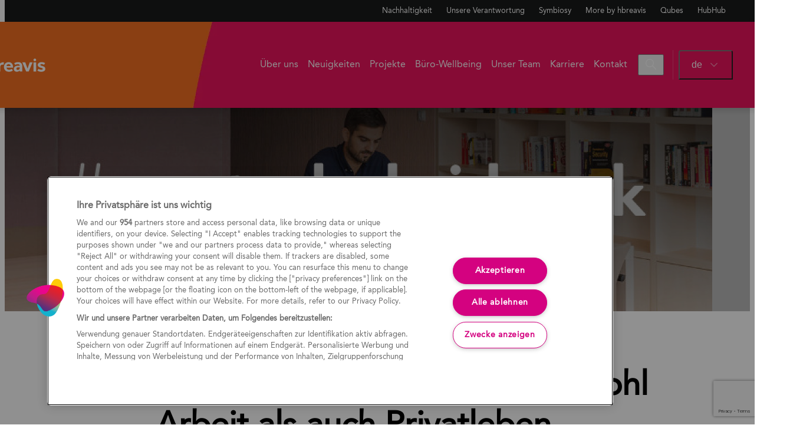

--- FILE ---
content_type: text/html; charset=UTF-8
request_url: https://hbreavis.com/de/blog-article/sicherstellen-dass-hybrid-sowohl-arbeit-als-auch-privatleben-respektiert/
body_size: 33679
content:
<!doctype html><html lang="de-DE"><head> <script type="text/javascript">
/* <![CDATA[ */
var gform;gform||(document.addEventListener("gform_main_scripts_loaded",function(){gform.scriptsLoaded=!0}),document.addEventListener("gform/theme/scripts_loaded",function(){gform.themeScriptsLoaded=!0}),window.addEventListener("DOMContentLoaded",function(){gform.domLoaded=!0}),gform={domLoaded:!1,scriptsLoaded:!1,themeScriptsLoaded:!1,isFormEditor:()=>"function"==typeof InitializeEditor,callIfLoaded:function(o){return!(!gform.domLoaded||!gform.scriptsLoaded||!gform.themeScriptsLoaded&&!gform.isFormEditor()||(gform.isFormEditor()&&console.warn("The use of gform.initializeOnLoaded() is deprecated in the form editor context and will be removed in Gravity Forms 3.1."),o(),0))},initializeOnLoaded:function(o){gform.callIfLoaded(o)||(document.addEventListener("gform_main_scripts_loaded",()=>{gform.scriptsLoaded=!0,gform.callIfLoaded(o)}),document.addEventListener("gform/theme/scripts_loaded",()=>{gform.themeScriptsLoaded=!0,gform.callIfLoaded(o)}),window.addEventListener("DOMContentLoaded",()=>{gform.domLoaded=!0,gform.callIfLoaded(o)}))},hooks:{action:{},filter:{}},addAction:function(o,r,e,t){gform.addHook("action",o,r,e,t)},addFilter:function(o,r,e,t){gform.addHook("filter",o,r,e,t)},doAction:function(o){gform.doHook("action",o,arguments)},applyFilters:function(o){return gform.doHook("filter",o,arguments)},removeAction:function(o,r){gform.removeHook("action",o,r)},removeFilter:function(o,r,e){gform.removeHook("filter",o,r,e)},addHook:function(o,r,e,t,n){null==gform.hooks[o][r]&&(gform.hooks[o][r]=[]);var d=gform.hooks[o][r];null==n&&(n=r+"_"+d.length),gform.hooks[o][r].push({tag:n,callable:e,priority:t=null==t?10:t})},doHook:function(r,o,e){var t;if(e=Array.prototype.slice.call(e,1),null!=gform.hooks[r][o]&&((o=gform.hooks[r][o]).sort(function(o,r){return o.priority-r.priority}),o.forEach(function(o){"function"!=typeof(t=o.callable)&&(t=window[t]),"action"==r?t.apply(null,e):e[0]=t.apply(null,e)})),"filter"==r)return e[0]},removeHook:function(o,r,t,n){var e;null!=gform.hooks[o][r]&&(e=(e=gform.hooks[o][r]).filter(function(o,r,e){return!!(null!=n&&n!=o.tag||null!=t&&t!=o.priority)}),gform.hooks[o][r]=e)}});
/* ]]> */
</script>
<meta charset="utf-8"><meta http-equiv="x-ua-compatible" content="ie=edge"><meta name="viewport" content="width=device-width, initial-scale=1, shrink-to-fit=no"><link rel="shortcut icon" href="https://hbreavis.com/wp-content/themes/hbr-theme/resources/images/favicons/pulse-B2.png" /><meta name='robots' content='index, follow, max-image-preview:large, max-snippet:-1, max-video-preview:-1' /><link rel="alternate" href="https://hbreavis.com/en/blog-article/making-sure-hybrid-respects-both-work-and-private-life/" hreflang="en" /><link rel="alternate" href="https://hbreavis.com/pl/blog-article/rownowaga-miedzy-zyciem-zawodowym-a-prywatnym-w-hybrydowym-modelu-pracy/" hreflang="pl" /><link rel="alternate" href="https://hbreavis.com/hu/blog-article/hogyan-tartsuk-tiszteletben-a-munkat-es-a-maganelet-egyarant-a-hibrid-munkavegzes-soran/" hreflang="hu" /><link rel="alternate" href="https://hbreavis.com/de/blog-article/sicherstellen-dass-hybrid-sowohl-arbeit-als-auch-privatleben-respektiert/" hreflang="de" />  <script data-cfasync="false" data-pagespeed-no-defer>var gtm4wp_datalayer_name = "dataLayer";
	var dataLayer = dataLayer || [];</script>  <script>// Define dataLayer and the gtag function.
        window.dataLayer = window.dataLayer || [];
        function gtag(){dataLayer.push(arguments);}

        // Default consents
        gtag("consent", "default", {
            ad_storage: "denied",
            analytics_storage: "denied",
            functionality_storage: "granted",
            personalization_storage: "denied",
            security_storage: "granted",
            ad_user_data: "denied",
            ad_personalization: "denied",
            "wait_for_update": 500
        });</script>  <script src="https://cdn.cookielaw.org/scripttemplates/otSDKStub.js" data-document-language="true" type="text/javascript" charset="UTF-8" data-domain-script="95c17772-75d5-4d16-b32d-af3ea97d1596" ></script> <script type="text/javascript">function OptanonWrapper() { }</script> <title>Sicherstellen, dass Hybrid sowohl Arbeit als auch Privatleben respektiert - HB Reavis</title><meta name="description" content="This week’s #masterhybridwork blog is a big one: the work-life balance." /><link rel="canonical" href="https://hbreavis.com/de/blog-article/sicherstellen-dass-hybrid-sowohl-arbeit-als-auch-privatleben-respektiert/" /><meta property="og:locale" content="de_DE" /><meta property="og:locale:alternate" content="en_GB" /><meta property="og:locale:alternate" content="pl_PL" /><meta property="og:locale:alternate" content="hu_HU" /><meta property="og:type" content="article" /><meta property="og:title" content="Sicherstellen, dass Hybrid sowohl Arbeit als auch Privatleben respektiert - HB Reavis" /><meta property="og:description" content="This week’s #masterhybridwork blog is a big one: the work-life balance." /><meta property="og:url" content="https://hbreavis.com/de/blog-article/sicherstellen-dass-hybrid-sowohl-arbeit-als-auch-privatleben-respektiert/" /><meta property="og:site_name" content="HB Reavis" /><meta property="article:publisher" content="https://www.facebook.com/hbreavis" /><meta property="article:modified_time" content="2022-05-10T10:03:13+00:00" /><meta property="og:image" content="https://hbreavis.com/wp-content/uploads/2021/11/xwo0ugsw-1000x667-1.jpeg" /><meta property="og:image:width" content="1000" /><meta property="og:image:height" content="667" /><meta property="og:image:type" content="image/jpeg" /><meta name="twitter:card" content="summary_large_image" /><meta name="twitter:site" content="@hbreavisuk" /><meta name="twitter:label1" content="Geschätzte Lesezeit" /><meta name="twitter:data1" content="3 Minuten" /> <script type="application/ld+json" class="yoast-schema-graph">{"@context":"https://schema.org","@graph":[{"@type":"WebPage","@id":"https://hbreavis.com/de/blog-article/sicherstellen-dass-hybrid-sowohl-arbeit-als-auch-privatleben-respektiert/","url":"https://hbreavis.com/de/blog-article/sicherstellen-dass-hybrid-sowohl-arbeit-als-auch-privatleben-respektiert/","name":"Sicherstellen, dass Hybrid sowohl Arbeit als auch Privatleben respektiert - HB Reavis","isPartOf":{"@id":"https://hbreavis.com/de/#website"},"primaryImageOfPage":{"@id":"https://hbreavis.com/de/blog-article/sicherstellen-dass-hybrid-sowohl-arbeit-als-auch-privatleben-respektiert/#primaryimage"},"image":{"@id":"https://hbreavis.com/de/blog-article/sicherstellen-dass-hybrid-sowohl-arbeit-als-auch-privatleben-respektiert/#primaryimage"},"thumbnailUrl":"https://hbreavis.com/wp-content/uploads/2021/11/xwo0ugsw-1000x667-1.jpeg","datePublished":"2022-05-10T10:03:10+00:00","dateModified":"2022-05-10T10:03:13+00:00","description":"This week’s #masterhybridwork blog is a big one: the work-life balance.","breadcrumb":{"@id":"https://hbreavis.com/de/blog-article/sicherstellen-dass-hybrid-sowohl-arbeit-als-auch-privatleben-respektiert/#breadcrumb"},"inLanguage":"de","potentialAction":[{"@type":"ReadAction","target":["https://hbreavis.com/de/blog-article/sicherstellen-dass-hybrid-sowohl-arbeit-als-auch-privatleben-respektiert/"]}]},{"@type":"ImageObject","inLanguage":"de","@id":"https://hbreavis.com/de/blog-article/sicherstellen-dass-hybrid-sowohl-arbeit-als-auch-privatleben-respektiert/#primaryimage","url":"https://hbreavis.com/wp-content/uploads/2021/11/xwo0ugsw-1000x667-1.jpeg","contentUrl":"https://hbreavis.com/wp-content/uploads/2021/11/xwo0ugsw-1000x667-1.jpeg","width":1000,"height":667},{"@type":"BreadcrumbList","@id":"https://hbreavis.com/de/blog-article/sicherstellen-dass-hybrid-sowohl-arbeit-als-auch-privatleben-respektiert/#breadcrumb","itemListElement":[{"@type":"ListItem","position":1,"name":"Home","item":"https://hbreavis.com/de/"},{"@type":"ListItem","position":2,"name":"Sicherstellen, dass Hybrid sowohl Arbeit als auch Privatleben respektiert"}]},{"@type":"WebSite","@id":"https://hbreavis.com/de/#website","url":"https://hbreavis.com/de/","name":"HB Reavis","description":"Our mission is to bring remarkable experiences to people’s lives through our real estate solutions.","publisher":{"@id":"https://hbreavis.com/de/#organization"},"potentialAction":[{"@type":"SearchAction","target":{"@type":"EntryPoint","urlTemplate":"https://hbreavis.com/de/?s={search_term_string}"},"query-input":{"@type":"PropertyValueSpecification","valueRequired":true,"valueName":"search_term_string"}}],"inLanguage":"de"},{"@type":"Organization","@id":"https://hbreavis.com/de/#organization","name":"HB Reavis","url":"https://hbreavis.com/de/","logo":{"@type":"ImageObject","inLanguage":"de","@id":"https://hbreavis.com/de/#/schema/logo/image/","url":"https://hbreavis.com/wp-content/uploads/2017/07/hbr_grad_logo_a_cmyk.png","contentUrl":"https://hbreavis.com/wp-content/uploads/2017/07/hbr_grad_logo_a_cmyk.png","width":2466,"height":1220,"caption":"HB Reavis"},"image":{"@id":"https://hbreavis.com/de/#/schema/logo/image/"},"sameAs":["https://www.facebook.com/hbreavis","https://x.com/hbreavisuk","https://www.instagram.com/hbreavis/","https://www.linkedin.com/company/1388519","https://pinterest.com/hb_reavis/","https://www.youtube.com/hbreavisofficial"],"contactPoint":[{"@type":"ContactPoint","telephone":"+421 2 58 30 30 30","contactType":"customer service"}]}]}</script> <link rel='dns-prefetch' href='//www.google.com' /><link rel="alternate" type="application/rss+xml" title="HB Reavis &raquo; Feed" href="https://hbreavis.com/de/feed/" /><link rel="alternate" title="oEmbed (JSON)" type="application/json+oembed" href="https://hbreavis.com/wp-json/oembed/1.0/embed?url=https%3A%2F%2Fhbreavis.com%2Fde%2Fblog-article%2Fsicherstellen-dass-hybrid-sowohl-arbeit-als-auch-privatleben-respektiert%2F&#038;lang=de" /><link rel="alternate" title="oEmbed (XML)" type="text/xml+oembed" href="https://hbreavis.com/wp-json/oembed/1.0/embed?url=https%3A%2F%2Fhbreavis.com%2Fde%2Fblog-article%2Fsicherstellen-dass-hybrid-sowohl-arbeit-als-auch-privatleben-respektiert%2F&#038;format=xml&#038;lang=de" /><style id='wp-img-auto-sizes-contain-inline-css' type='text/css'>img:is([sizes=auto i],[sizes^="auto," i]){contain-intrinsic-size:3000px 1500px}
/*# sourceURL=wp-img-auto-sizes-contain-inline-css */</style><link rel='stylesheet' id='webentor-core-app-styles-css' href='https://hbreavis.com/wp-content/themes/hbr-theme/vendor/webikon/webentor-core/public/build/assets/coreAppStyles-Ds4pmuOU.css' type='text/css' media='all' /><link rel='stylesheet' id='webentor-core-slider-styles-css' href='https://hbreavis.com/wp-content/themes/hbr-theme/vendor/webikon/webentor-core/public/build/assets/sliderStyles-8eH5OEQS.css' type='text/css' media='all' /><style id='wp-block-library-inline-css' type='text/css'>:root{--wp-block-synced-color:#7a00df;--wp-block-synced-color--rgb:122,0,223;--wp-bound-block-color:var(--wp-block-synced-color);--wp-editor-canvas-background:#ddd;--wp-admin-theme-color:#007cba;--wp-admin-theme-color--rgb:0,124,186;--wp-admin-theme-color-darker-10:#006ba1;--wp-admin-theme-color-darker-10--rgb:0,107,160.5;--wp-admin-theme-color-darker-20:#005a87;--wp-admin-theme-color-darker-20--rgb:0,90,135;--wp-admin-border-width-focus:2px}@media (min-resolution:192dpi){:root{--wp-admin-border-width-focus:1.5px}}.wp-element-button{cursor:pointer}:root .has-very-light-gray-background-color{background-color:#eee}:root .has-very-dark-gray-background-color{background-color:#313131}:root .has-very-light-gray-color{color:#eee}:root .has-very-dark-gray-color{color:#313131}:root .has-vivid-green-cyan-to-vivid-cyan-blue-gradient-background{background:linear-gradient(135deg,#00d084,#0693e3)}:root .has-purple-crush-gradient-background{background:linear-gradient(135deg,#34e2e4,#4721fb 50%,#ab1dfe)}:root .has-hazy-dawn-gradient-background{background:linear-gradient(135deg,#faaca8,#dad0ec)}:root .has-subdued-olive-gradient-background{background:linear-gradient(135deg,#fafae1,#67a671)}:root .has-atomic-cream-gradient-background{background:linear-gradient(135deg,#fdd79a,#004a59)}:root .has-nightshade-gradient-background{background:linear-gradient(135deg,#330968,#31cdcf)}:root .has-midnight-gradient-background{background:linear-gradient(135deg,#020381,#2874fc)}:root{--wp--preset--font-size--normal:16px;--wp--preset--font-size--huge:42px}.has-regular-font-size{font-size:1em}.has-larger-font-size{font-size:2.625em}.has-normal-font-size{font-size:var(--wp--preset--font-size--normal)}.has-huge-font-size{font-size:var(--wp--preset--font-size--huge)}.has-text-align-center{text-align:center}.has-text-align-left{text-align:left}.has-text-align-right{text-align:right}.has-fit-text{white-space:nowrap!important}#end-resizable-editor-section{display:none}.aligncenter{clear:both}.items-justified-left{justify-content:flex-start}.items-justified-center{justify-content:center}.items-justified-right{justify-content:flex-end}.items-justified-space-between{justify-content:space-between}.screen-reader-text{border:0;clip-path:inset(50%);height:1px;margin:-1px;overflow:hidden;padding:0;position:absolute;width:1px;word-wrap:normal!important}.screen-reader-text:focus{background-color:#ddd;clip-path:none;color:#444;display:block;font-size:1em;height:auto;left:5px;line-height:normal;padding:15px 23px 14px;text-decoration:none;top:5px;width:auto;z-index:100000}html :where(.has-border-color){border-style:solid}html :where([style*=border-top-color]){border-top-style:solid}html :where([style*=border-right-color]){border-right-style:solid}html :where([style*=border-bottom-color]){border-bottom-style:solid}html :where([style*=border-left-color]){border-left-style:solid}html :where([style*=border-width]){border-style:solid}html :where([style*=border-top-width]){border-top-style:solid}html :where([style*=border-right-width]){border-right-style:solid}html :where([style*=border-bottom-width]){border-bottom-style:solid}html :where([style*=border-left-width]){border-left-style:solid}html :where(img[class*=wp-image-]){height:auto;max-width:100%}:where(figure){margin:0 0 1em}html :where(.is-position-sticky){--wp-admin--admin-bar--position-offset:var(--wp-admin--admin-bar--height,0px)}@media screen and (max-width:600px){html :where(.is-position-sticky){--wp-admin--admin-bar--position-offset:0px}}

/*# sourceURL=wp-block-library-inline-css */</style><style id='wp-block-heading-inline-css' type='text/css'>h1:where(.wp-block-heading).has-background,h2:where(.wp-block-heading).has-background,h3:where(.wp-block-heading).has-background,h4:where(.wp-block-heading).has-background,h5:where(.wp-block-heading).has-background,h6:where(.wp-block-heading).has-background{padding:1.25em 2.375em}h1.has-text-align-left[style*=writing-mode]:where([style*=vertical-lr]),h1.has-text-align-right[style*=writing-mode]:where([style*=vertical-rl]),h2.has-text-align-left[style*=writing-mode]:where([style*=vertical-lr]),h2.has-text-align-right[style*=writing-mode]:where([style*=vertical-rl]),h3.has-text-align-left[style*=writing-mode]:where([style*=vertical-lr]),h3.has-text-align-right[style*=writing-mode]:where([style*=vertical-rl]),h4.has-text-align-left[style*=writing-mode]:where([style*=vertical-lr]),h4.has-text-align-right[style*=writing-mode]:where([style*=vertical-rl]),h5.has-text-align-left[style*=writing-mode]:where([style*=vertical-lr]),h5.has-text-align-right[style*=writing-mode]:where([style*=vertical-rl]),h6.has-text-align-left[style*=writing-mode]:where([style*=vertical-lr]),h6.has-text-align-right[style*=writing-mode]:where([style*=vertical-rl]){rotate:180deg}
/*# sourceURL=https://hbreavis.com/wp-includes/blocks/heading/style.min.css */</style><style id='wp-block-image-inline-css' type='text/css'>.wp-block-image>a,.wp-block-image>figure>a{display:inline-block}.wp-block-image img{box-sizing:border-box;height:auto;max-width:100%;vertical-align:bottom}@media not (prefers-reduced-motion){.wp-block-image img.hide{visibility:hidden}.wp-block-image img.show{animation:show-content-image .4s}}.wp-block-image[style*=border-radius] img,.wp-block-image[style*=border-radius]>a{border-radius:inherit}.wp-block-image.has-custom-border img{box-sizing:border-box}.wp-block-image.aligncenter{text-align:center}.wp-block-image.alignfull>a,.wp-block-image.alignwide>a{width:100%}.wp-block-image.alignfull img,.wp-block-image.alignwide img{height:auto;width:100%}.wp-block-image .aligncenter,.wp-block-image .alignleft,.wp-block-image .alignright,.wp-block-image.aligncenter,.wp-block-image.alignleft,.wp-block-image.alignright{display:table}.wp-block-image .aligncenter>figcaption,.wp-block-image .alignleft>figcaption,.wp-block-image .alignright>figcaption,.wp-block-image.aligncenter>figcaption,.wp-block-image.alignleft>figcaption,.wp-block-image.alignright>figcaption{caption-side:bottom;display:table-caption}.wp-block-image .alignleft{float:left;margin:.5em 1em .5em 0}.wp-block-image .alignright{float:right;margin:.5em 0 .5em 1em}.wp-block-image .aligncenter{margin-left:auto;margin-right:auto}.wp-block-image :where(figcaption){margin-bottom:1em;margin-top:.5em}.wp-block-image.is-style-circle-mask img{border-radius:9999px}@supports ((-webkit-mask-image:none) or (mask-image:none)) or (-webkit-mask-image:none){.wp-block-image.is-style-circle-mask img{border-radius:0;-webkit-mask-image:url('data:image/svg+xml;utf8,<svg viewBox="0 0 100 100" xmlns="http://www.w3.org/2000/svg"><circle cx="50" cy="50" r="50"/></svg>');mask-image:url('data:image/svg+xml;utf8,<svg viewBox="0 0 100 100" xmlns="http://www.w3.org/2000/svg"><circle cx="50" cy="50" r="50"/></svg>');mask-mode:alpha;-webkit-mask-position:center;mask-position:center;-webkit-mask-repeat:no-repeat;mask-repeat:no-repeat;-webkit-mask-size:contain;mask-size:contain}}:root :where(.wp-block-image.is-style-rounded img,.wp-block-image .is-style-rounded img){border-radius:9999px}.wp-block-image figure{margin:0}.wp-lightbox-container{display:flex;flex-direction:column;position:relative}.wp-lightbox-container img{cursor:zoom-in}.wp-lightbox-container img:hover+button{opacity:1}.wp-lightbox-container button{align-items:center;backdrop-filter:blur(16px) saturate(180%);background-color:#5a5a5a40;border:none;border-radius:4px;cursor:zoom-in;display:flex;height:20px;justify-content:center;opacity:0;padding:0;position:absolute;right:16px;text-align:center;top:16px;width:20px;z-index:100}@media not (prefers-reduced-motion){.wp-lightbox-container button{transition:opacity .2s ease}}.wp-lightbox-container button:focus-visible{outline:3px auto #5a5a5a40;outline:3px auto -webkit-focus-ring-color;outline-offset:3px}.wp-lightbox-container button:hover{cursor:pointer;opacity:1}.wp-lightbox-container button:focus{opacity:1}.wp-lightbox-container button:focus,.wp-lightbox-container button:hover,.wp-lightbox-container button:not(:hover):not(:active):not(.has-background){background-color:#5a5a5a40;border:none}.wp-lightbox-overlay{box-sizing:border-box;cursor:zoom-out;height:100vh;left:0;overflow:hidden;position:fixed;top:0;visibility:hidden;width:100%;z-index:100000}.wp-lightbox-overlay .close-button{align-items:center;cursor:pointer;display:flex;justify-content:center;min-height:40px;min-width:40px;padding:0;position:absolute;right:calc(env(safe-area-inset-right) + 16px);top:calc(env(safe-area-inset-top) + 16px);z-index:5000000}.wp-lightbox-overlay .close-button:focus,.wp-lightbox-overlay .close-button:hover,.wp-lightbox-overlay .close-button:not(:hover):not(:active):not(.has-background){background:none;border:none}.wp-lightbox-overlay .lightbox-image-container{height:var(--wp--lightbox-container-height);left:50%;overflow:hidden;position:absolute;top:50%;transform:translate(-50%,-50%);transform-origin:top left;width:var(--wp--lightbox-container-width);z-index:9999999999}.wp-lightbox-overlay .wp-block-image{align-items:center;box-sizing:border-box;display:flex;height:100%;justify-content:center;margin:0;position:relative;transform-origin:0 0;width:100%;z-index:3000000}.wp-lightbox-overlay .wp-block-image img{height:var(--wp--lightbox-image-height);min-height:var(--wp--lightbox-image-height);min-width:var(--wp--lightbox-image-width);width:var(--wp--lightbox-image-width)}.wp-lightbox-overlay .wp-block-image figcaption{display:none}.wp-lightbox-overlay button{background:none;border:none}.wp-lightbox-overlay .scrim{background-color:#fff;height:100%;opacity:.9;position:absolute;width:100%;z-index:2000000}.wp-lightbox-overlay.active{visibility:visible}@media not (prefers-reduced-motion){.wp-lightbox-overlay.active{animation:turn-on-visibility .25s both}.wp-lightbox-overlay.active img{animation:turn-on-visibility .35s both}.wp-lightbox-overlay.show-closing-animation:not(.active){animation:turn-off-visibility .35s both}.wp-lightbox-overlay.show-closing-animation:not(.active) img{animation:turn-off-visibility .25s both}.wp-lightbox-overlay.zoom.active{animation:none;opacity:1;visibility:visible}.wp-lightbox-overlay.zoom.active .lightbox-image-container{animation:lightbox-zoom-in .4s}.wp-lightbox-overlay.zoom.active .lightbox-image-container img{animation:none}.wp-lightbox-overlay.zoom.active .scrim{animation:turn-on-visibility .4s forwards}.wp-lightbox-overlay.zoom.show-closing-animation:not(.active){animation:none}.wp-lightbox-overlay.zoom.show-closing-animation:not(.active) .lightbox-image-container{animation:lightbox-zoom-out .4s}.wp-lightbox-overlay.zoom.show-closing-animation:not(.active) .lightbox-image-container img{animation:none}.wp-lightbox-overlay.zoom.show-closing-animation:not(.active) .scrim{animation:turn-off-visibility .4s forwards}}@keyframes show-content-image{0%{visibility:hidden}99%{visibility:hidden}to{visibility:visible}}@keyframes turn-on-visibility{0%{opacity:0}to{opacity:1}}@keyframes turn-off-visibility{0%{opacity:1;visibility:visible}99%{opacity:0;visibility:visible}to{opacity:0;visibility:hidden}}@keyframes lightbox-zoom-in{0%{transform:translate(calc((-100vw + var(--wp--lightbox-scrollbar-width))/2 + var(--wp--lightbox-initial-left-position)),calc(-50vh + var(--wp--lightbox-initial-top-position))) scale(var(--wp--lightbox-scale))}to{transform:translate(-50%,-50%) scale(1)}}@keyframes lightbox-zoom-out{0%{transform:translate(-50%,-50%) scale(1);visibility:visible}99%{visibility:visible}to{transform:translate(calc((-100vw + var(--wp--lightbox-scrollbar-width))/2 + var(--wp--lightbox-initial-left-position)),calc(-50vh + var(--wp--lightbox-initial-top-position))) scale(var(--wp--lightbox-scale));visibility:hidden}}
/*# sourceURL=https://hbreavis.com/wp-includes/blocks/image/style.min.css */</style><style id='wp-block-list-inline-css' type='text/css'>ol,ul{box-sizing:border-box}:root :where(.wp-block-list.has-background){padding:1.25em 2.375em}
/*# sourceURL=https://hbreavis.com/wp-includes/blocks/list/style.min.css */</style><style id='wp-block-media-text-inline-css' type='text/css'>.wp-block-media-text{box-sizing:border-box;
  /*!rtl:begin:ignore*/direction:ltr;
  /*!rtl:end:ignore*/display:grid;grid-template-columns:50% 1fr;grid-template-rows:auto}.wp-block-media-text.has-media-on-the-right{grid-template-columns:1fr 50%}.wp-block-media-text.is-vertically-aligned-top>.wp-block-media-text__content,.wp-block-media-text.is-vertically-aligned-top>.wp-block-media-text__media{align-self:start}.wp-block-media-text.is-vertically-aligned-center>.wp-block-media-text__content,.wp-block-media-text.is-vertically-aligned-center>.wp-block-media-text__media,.wp-block-media-text>.wp-block-media-text__content,.wp-block-media-text>.wp-block-media-text__media{align-self:center}.wp-block-media-text.is-vertically-aligned-bottom>.wp-block-media-text__content,.wp-block-media-text.is-vertically-aligned-bottom>.wp-block-media-text__media{align-self:end}.wp-block-media-text>.wp-block-media-text__media{
  /*!rtl:begin:ignore*/grid-column:1;grid-row:1;
  /*!rtl:end:ignore*/margin:0}.wp-block-media-text>.wp-block-media-text__content{direction:ltr;
  /*!rtl:begin:ignore*/grid-column:2;grid-row:1;
  /*!rtl:end:ignore*/padding:0 8%;word-break:break-word}.wp-block-media-text.has-media-on-the-right>.wp-block-media-text__media{
  /*!rtl:begin:ignore*/grid-column:2;grid-row:1
  /*!rtl:end:ignore*/}.wp-block-media-text.has-media-on-the-right>.wp-block-media-text__content{
  /*!rtl:begin:ignore*/grid-column:1;grid-row:1
  /*!rtl:end:ignore*/}.wp-block-media-text__media a{display:block}.wp-block-media-text__media img,.wp-block-media-text__media video{height:auto;max-width:unset;vertical-align:middle;width:100%}.wp-block-media-text.is-image-fill>.wp-block-media-text__media{background-size:cover;height:100%;min-height:250px}.wp-block-media-text.is-image-fill>.wp-block-media-text__media>a{display:block;height:100%}.wp-block-media-text.is-image-fill>.wp-block-media-text__media img{height:1px;margin:-1px;overflow:hidden;padding:0;position:absolute;width:1px;clip:rect(0,0,0,0);border:0}.wp-block-media-text.is-image-fill-element>.wp-block-media-text__media{height:100%;min-height:250px}.wp-block-media-text.is-image-fill-element>.wp-block-media-text__media>a{display:block;height:100%}.wp-block-media-text.is-image-fill-element>.wp-block-media-text__media img{height:100%;object-fit:cover;width:100%}@media (max-width:600px){.wp-block-media-text.is-stacked-on-mobile{grid-template-columns:100%!important}.wp-block-media-text.is-stacked-on-mobile>.wp-block-media-text__media{grid-column:1;grid-row:1}.wp-block-media-text.is-stacked-on-mobile>.wp-block-media-text__content{grid-column:1;grid-row:2}}
/*# sourceURL=https://hbreavis.com/wp-includes/blocks/media-text/style.min.css */</style><style id='wp-block-paragraph-inline-css' type='text/css'>.is-small-text{font-size:.875em}.is-regular-text{font-size:1em}.is-large-text{font-size:2.25em}.is-larger-text{font-size:3em}.has-drop-cap:not(:focus):first-letter{float:left;font-size:8.4em;font-style:normal;font-weight:100;line-height:.68;margin:.05em .1em 0 0;text-transform:uppercase}body.rtl .has-drop-cap:not(:focus):first-letter{float:none;margin-left:.1em}p.has-drop-cap.has-background{overflow:hidden}:root :where(p.has-background){padding:1.25em 2.375em}:where(p.has-text-color:not(.has-link-color)) a{color:inherit}p.has-text-align-left[style*="writing-mode:vertical-lr"],p.has-text-align-right[style*="writing-mode:vertical-rl"]{rotate:180deg}
/*# sourceURL=https://hbreavis.com/wp-includes/blocks/paragraph/style.min.css */</style><style id='global-styles-inline-css' type='text/css'>:root{--wp--preset--aspect-ratio--square: 1;--wp--preset--aspect-ratio--4-3: 4/3;--wp--preset--aspect-ratio--3-4: 3/4;--wp--preset--aspect-ratio--3-2: 3/2;--wp--preset--aspect-ratio--2-3: 2/3;--wp--preset--aspect-ratio--16-9: 16/9;--wp--preset--aspect-ratio--9-16: 9/16;--wp--preset--color--black: var(--color-neutral-800);--wp--preset--color--cyan-bluish-gray: #abb8c3;--wp--preset--color--white: var(--color-neutral-000);--wp--preset--color--pale-pink: #f78da7;--wp--preset--color--vivid-red: #cf2e2e;--wp--preset--color--luminous-vivid-orange: #ff6900;--wp--preset--color--luminous-vivid-amber: #fcb900;--wp--preset--color--light-green-cyan: #7bdcb5;--wp--preset--color--vivid-green-cyan: #00d084;--wp--preset--color--pale-cyan-blue: #8ed1fc;--wp--preset--color--vivid-cyan-blue: #0693e3;--wp--preset--color--vivid-purple: #9b51e0;--wp--preset--color--editor-border: #ddd;--wp--preset--color--yellow-700: #ffcb05;--wp--preset--color--yellow-600: #ffd537;--wp--preset--color--yellow-500: #ffde64;--wp--preset--color--yellow-400: #ffe68b;--wp--preset--color--yellow-300: #ffeeb1;--wp--preset--color--yellow-200: #fff6d8;--wp--preset--color--yellow-100: #fffbeb;--wp--preset--color--orange-700: #f37021;--wp--preset--color--orange-600: #f48542;--wp--preset--color--orange-500: #f6975e;--wp--preset--color--orange-400: #f8b186;--wp--preset--color--orange-300: #facaae;--wp--preset--color--orange-200: #fce5d6;--wp--preset--color--orange-100: #fef2eb;--wp--preset--color--pink-700: #ed135d;--wp--preset--color--pink-600: #f03977;--wp--preset--color--pink-500: #f2558a;--wp--preset--color--pink-400: #f580a7;--wp--preset--color--pink-300: #f8aac4;--wp--preset--color--pink-200: #fcd4e2;--wp--preset--color--pink-100: #fdeaf0;--wp--preset--color--violet-700: #810c90;--wp--preset--color--violet-600: #90299d;--wp--preset--color--violet-500: #9c3fa7;--wp--preset--color--violet-400: #b56fbd;--wp--preset--color--violet-300: #cd9fd3;--wp--preset--color--violet-200: #e6cfe9;--wp--preset--color--violet-100: #f3e7f4;--wp--preset--color--green-700: #a6ce39;--wp--preset--color--green-600: #b3d556;--wp--preset--color--green-500: #bfdc72;--wp--preset--color--green-400: #cfe595;--wp--preset--color--green-300: #deedb8;--wp--preset--color--green-200: #eff6db;--wp--preset--color--green-100: #f7faed;--wp--preset--color--blue-700: #0db0cd;--wp--preset--color--blue-600: #31bbd4;--wp--preset--color--blue-500: #50c5da;--wp--preset--color--blue-400: #7cd4e3;--wp--preset--color--blue-300: #a7e1ec;--wp--preset--color--blue-200: #d3f0f5;--wp--preset--color--blue-100: #e9f8fa;--wp--preset--color--neutral-900: #191a1a;--wp--preset--color--neutral-800: #424242;--wp--preset--color--neutral-700: #686c6d;--wp--preset--color--neutral-600: #979b9b;--wp--preset--color--neutral-500: #bec0c0;--wp--preset--color--neutral-400: #d6d7d7;--wp--preset--color--neutral-300: #e3e4e4;--wp--preset--color--neutral-200: #f1f1f1;--wp--preset--color--neutral-100: #f8f8f8;--wp--preset--color--neutral-000: #fefefe;--wp--preset--color--grey-50: #f3f3f3;--wp--preset--color--grey-100: #f4f4f4;--wp--preset--color--grey-200: #a9b2c1;--wp--preset--color--grey-300: #808da3;--wp--preset--color--grey-400: #5a677c;--wp--preset--color--grey-500: #3b4351;--wp--preset--color--grey-600: #2f3641;--wp--preset--color--grey-700: #252a32;--wp--preset--color--grey-800: #181b20;--wp--preset--color--grey-900: #0d0f12;--wp--preset--color--grey-950: #060709;--wp--preset--color--more: #5700d5;--wp--preset--color--hubhub: #ffa664;--wp--preset--color--warning: #f9862f;--wp--preset--color--success: #42a844;--wp--preset--color--danger: #dc3545;--wp--preset--gradient--vivid-cyan-blue-to-vivid-purple: linear-gradient(135deg,rgb(6,147,227) 0%,rgb(155,81,224) 100%);--wp--preset--gradient--light-green-cyan-to-vivid-green-cyan: linear-gradient(135deg,rgb(122,220,180) 0%,rgb(0,208,130) 100%);--wp--preset--gradient--luminous-vivid-amber-to-luminous-vivid-orange: linear-gradient(135deg,rgb(252,185,0) 0%,rgb(255,105,0) 100%);--wp--preset--gradient--luminous-vivid-orange-to-vivid-red: linear-gradient(135deg,rgb(255,105,0) 0%,rgb(207,46,46) 100%);--wp--preset--gradient--very-light-gray-to-cyan-bluish-gray: linear-gradient(135deg,rgb(238,238,238) 0%,rgb(169,184,195) 100%);--wp--preset--gradient--cool-to-warm-spectrum: linear-gradient(135deg,rgb(74,234,220) 0%,rgb(151,120,209) 20%,rgb(207,42,186) 40%,rgb(238,44,130) 60%,rgb(251,105,98) 80%,rgb(254,248,76) 100%);--wp--preset--gradient--blush-light-purple: linear-gradient(135deg,rgb(255,206,236) 0%,rgb(152,150,240) 100%);--wp--preset--gradient--blush-bordeaux: linear-gradient(135deg,rgb(254,205,165) 0%,rgb(254,45,45) 50%,rgb(107,0,62) 100%);--wp--preset--gradient--luminous-dusk: linear-gradient(135deg,rgb(255,203,112) 0%,rgb(199,81,192) 50%,rgb(65,88,208) 100%);--wp--preset--gradient--pale-ocean: linear-gradient(135deg,rgb(255,245,203) 0%,rgb(182,227,212) 50%,rgb(51,167,181) 100%);--wp--preset--gradient--electric-grass: linear-gradient(135deg,rgb(202,248,128) 0%,rgb(113,206,126) 100%);--wp--preset--gradient--midnight: linear-gradient(135deg,rgb(2,3,129) 0%,rgb(40,116,252) 100%);--wp--preset--font-size--small: 13px;--wp--preset--font-size--medium: 20px;--wp--preset--font-size--large: 36px;--wp--preset--font-size--x-large: 42px;--wp--preset--font-family--primary: Avenir,Arial;--wp--preset--font-family--heading: Brandon Groteque,Arial;--wp--preset--font-family--mono: ui-monospace,SFMono-Regular,Menlo,Monaco,Consolas,Liberation Mono,Courier New,monospace;--wp--preset--spacing--20: 0.44rem;--wp--preset--spacing--30: 0.67rem;--wp--preset--spacing--40: 1rem;--wp--preset--spacing--50: 1.5rem;--wp--preset--spacing--60: 2.25rem;--wp--preset--spacing--70: 3.38rem;--wp--preset--spacing--80: 5.06rem;--wp--preset--shadow--natural: 6px 6px 9px rgba(0, 0, 0, 0.2);--wp--preset--shadow--deep: 12px 12px 50px rgba(0, 0, 0, 0.4);--wp--preset--shadow--sharp: 6px 6px 0px rgba(0, 0, 0, 0.2);--wp--preset--shadow--outlined: 6px 6px 0px -3px rgb(255, 255, 255), 6px 6px rgb(0, 0, 0);--wp--preset--shadow--crisp: 6px 6px 0px rgb(0, 0, 0);--wp--custom--spacing--2: 2;--wp--custom--spacing--4: 4;--wp--custom--breakpoints--sm: 480px;--wp--custom--breakpoints--md: 768px;--wp--custom--breakpoints--lg: 992px;--wp--custom--breakpoints--xl: 1200px;--wp--custom--breakpoints--2-xl: 1600px;}:root { --wp--style--global--content-size: 75rem;--wp--style--global--wide-size: 120rem; }:where(body) { margin: 0; }.wp-site-blocks { padding-top: var(--wp--style--root--padding-top); padding-bottom: var(--wp--style--root--padding-bottom); }.has-global-padding { padding-right: var(--wp--style--root--padding-right); padding-left: var(--wp--style--root--padding-left); }.has-global-padding > .alignfull { margin-right: calc(var(--wp--style--root--padding-right) * -1); margin-left: calc(var(--wp--style--root--padding-left) * -1); }.has-global-padding :where(:not(.alignfull.is-layout-flow) > .has-global-padding:not(.wp-block-block, .alignfull)) { padding-right: 0; padding-left: 0; }.has-global-padding :where(:not(.alignfull.is-layout-flow) > .has-global-padding:not(.wp-block-block, .alignfull)) > .alignfull { margin-left: 0; margin-right: 0; }.wp-site-blocks > .alignleft { float: left; margin-right: 2em; }.wp-site-blocks > .alignright { float: right; margin-left: 2em; }.wp-site-blocks > .aligncenter { justify-content: center; margin-left: auto; margin-right: auto; }:where(.wp-site-blocks) > * { margin-block-start: ; margin-block-end: 0; }:where(.wp-site-blocks) > :first-child { margin-block-start: 0; }:where(.wp-site-blocks) > :last-child { margin-block-end: 0; }:root { --wp--style--block-gap: ; }.is-layout-flow > .alignleft{float: left;margin-inline-start: 0;margin-inline-end: 2em;}.is-layout-flow > .alignright{float: right;margin-inline-start: 2em;margin-inline-end: 0;}.is-layout-flow > .aligncenter{margin-left: auto !important;margin-right: auto !important;}.is-layout-constrained > .alignleft{float: left;margin-inline-start: 0;margin-inline-end: 2em;}.is-layout-constrained > .alignright{float: right;margin-inline-start: 2em;margin-inline-end: 0;}.is-layout-constrained > .aligncenter{margin-left: auto !important;margin-right: auto !important;}.is-layout-constrained > :where(:not(.alignleft):not(.alignright):not(.alignfull)){max-width: var(--wp--style--global--content-size);margin-left: auto !important;margin-right: auto !important;}.is-layout-constrained > .alignwide{max-width: var(--wp--style--global--wide-size);}body .is-layout-flex{display: flex;}.is-layout-flex{flex-wrap: wrap;align-items: center;}.is-layout-flex > :is(*, div){margin: 0;}body .is-layout-grid{display: grid;}.is-layout-grid > :is(*, div){margin: 0;}body{font-family: Avenir, sans-serif;--wp--style--root--padding-top: 0px;--wp--style--root--padding-right: 0px;--wp--style--root--padding-bottom: 0px;--wp--style--root--padding-left: 0px;}a:where(:not(.wp-element-button)){text-decoration: none;}:root :where(a:where(:not(.wp-element-button)):hover){text-decoration: none;}:root :where(.wp-element-button, .wp-block-button__link){background-color: #32373c;border-width: 0;color: #fff;font-family: inherit;font-size: inherit;font-style: inherit;font-weight: inherit;letter-spacing: inherit;line-height: inherit;padding-top: calc(0.667em + 2px);padding-right: calc(1.333em + 2px);padding-bottom: calc(0.667em + 2px);padding-left: calc(1.333em + 2px);text-decoration: none;text-transform: inherit;}.has-black-color{color: var(--wp--preset--color--black) !important;}.has-cyan-bluish-gray-color{color: var(--wp--preset--color--cyan-bluish-gray) !important;}.has-white-color{color: var(--wp--preset--color--white) !important;}.has-pale-pink-color{color: var(--wp--preset--color--pale-pink) !important;}.has-vivid-red-color{color: var(--wp--preset--color--vivid-red) !important;}.has-luminous-vivid-orange-color{color: var(--wp--preset--color--luminous-vivid-orange) !important;}.has-luminous-vivid-amber-color{color: var(--wp--preset--color--luminous-vivid-amber) !important;}.has-light-green-cyan-color{color: var(--wp--preset--color--light-green-cyan) !important;}.has-vivid-green-cyan-color{color: var(--wp--preset--color--vivid-green-cyan) !important;}.has-pale-cyan-blue-color{color: var(--wp--preset--color--pale-cyan-blue) !important;}.has-vivid-cyan-blue-color{color: var(--wp--preset--color--vivid-cyan-blue) !important;}.has-vivid-purple-color{color: var(--wp--preset--color--vivid-purple) !important;}.has-editor-border-color{color: var(--wp--preset--color--editor-border) !important;}.has-yellow-700-color{color: var(--wp--preset--color--yellow-700) !important;}.has-yellow-600-color{color: var(--wp--preset--color--yellow-600) !important;}.has-yellow-500-color{color: var(--wp--preset--color--yellow-500) !important;}.has-yellow-400-color{color: var(--wp--preset--color--yellow-400) !important;}.has-yellow-300-color{color: var(--wp--preset--color--yellow-300) !important;}.has-yellow-200-color{color: var(--wp--preset--color--yellow-200) !important;}.has-yellow-100-color{color: var(--wp--preset--color--yellow-100) !important;}.has-orange-700-color{color: var(--wp--preset--color--orange-700) !important;}.has-orange-600-color{color: var(--wp--preset--color--orange-600) !important;}.has-orange-500-color{color: var(--wp--preset--color--orange-500) !important;}.has-orange-400-color{color: var(--wp--preset--color--orange-400) !important;}.has-orange-300-color{color: var(--wp--preset--color--orange-300) !important;}.has-orange-200-color{color: var(--wp--preset--color--orange-200) !important;}.has-orange-100-color{color: var(--wp--preset--color--orange-100) !important;}.has-pink-700-color{color: var(--wp--preset--color--pink-700) !important;}.has-pink-600-color{color: var(--wp--preset--color--pink-600) !important;}.has-pink-500-color{color: var(--wp--preset--color--pink-500) !important;}.has-pink-400-color{color: var(--wp--preset--color--pink-400) !important;}.has-pink-300-color{color: var(--wp--preset--color--pink-300) !important;}.has-pink-200-color{color: var(--wp--preset--color--pink-200) !important;}.has-pink-100-color{color: var(--wp--preset--color--pink-100) !important;}.has-violet-700-color{color: var(--wp--preset--color--violet-700) !important;}.has-violet-600-color{color: var(--wp--preset--color--violet-600) !important;}.has-violet-500-color{color: var(--wp--preset--color--violet-500) !important;}.has-violet-400-color{color: var(--wp--preset--color--violet-400) !important;}.has-violet-300-color{color: var(--wp--preset--color--violet-300) !important;}.has-violet-200-color{color: var(--wp--preset--color--violet-200) !important;}.has-violet-100-color{color: var(--wp--preset--color--violet-100) !important;}.has-green-700-color{color: var(--wp--preset--color--green-700) !important;}.has-green-600-color{color: var(--wp--preset--color--green-600) !important;}.has-green-500-color{color: var(--wp--preset--color--green-500) !important;}.has-green-400-color{color: var(--wp--preset--color--green-400) !important;}.has-green-300-color{color: var(--wp--preset--color--green-300) !important;}.has-green-200-color{color: var(--wp--preset--color--green-200) !important;}.has-green-100-color{color: var(--wp--preset--color--green-100) !important;}.has-blue-700-color{color: var(--wp--preset--color--blue-700) !important;}.has-blue-600-color{color: var(--wp--preset--color--blue-600) !important;}.has-blue-500-color{color: var(--wp--preset--color--blue-500) !important;}.has-blue-400-color{color: var(--wp--preset--color--blue-400) !important;}.has-blue-300-color{color: var(--wp--preset--color--blue-300) !important;}.has-blue-200-color{color: var(--wp--preset--color--blue-200) !important;}.has-blue-100-color{color: var(--wp--preset--color--blue-100) !important;}.has-neutral-900-color{color: var(--wp--preset--color--neutral-900) !important;}.has-neutral-800-color{color: var(--wp--preset--color--neutral-800) !important;}.has-neutral-700-color{color: var(--wp--preset--color--neutral-700) !important;}.has-neutral-600-color{color: var(--wp--preset--color--neutral-600) !important;}.has-neutral-500-color{color: var(--wp--preset--color--neutral-500) !important;}.has-neutral-400-color{color: var(--wp--preset--color--neutral-400) !important;}.has-neutral-300-color{color: var(--wp--preset--color--neutral-300) !important;}.has-neutral-200-color{color: var(--wp--preset--color--neutral-200) !important;}.has-neutral-100-color{color: var(--wp--preset--color--neutral-100) !important;}.has-neutral-000-color{color: var(--wp--preset--color--neutral-000) !important;}.has-grey-50-color{color: var(--wp--preset--color--grey-50) !important;}.has-grey-100-color{color: var(--wp--preset--color--grey-100) !important;}.has-grey-200-color{color: var(--wp--preset--color--grey-200) !important;}.has-grey-300-color{color: var(--wp--preset--color--grey-300) !important;}.has-grey-400-color{color: var(--wp--preset--color--grey-400) !important;}.has-grey-500-color{color: var(--wp--preset--color--grey-500) !important;}.has-grey-600-color{color: var(--wp--preset--color--grey-600) !important;}.has-grey-700-color{color: var(--wp--preset--color--grey-700) !important;}.has-grey-800-color{color: var(--wp--preset--color--grey-800) !important;}.has-grey-900-color{color: var(--wp--preset--color--grey-900) !important;}.has-grey-950-color{color: var(--wp--preset--color--grey-950) !important;}.has-more-color{color: var(--wp--preset--color--more) !important;}.has-hubhub-color{color: var(--wp--preset--color--hubhub) !important;}.has-warning-color{color: var(--wp--preset--color--warning) !important;}.has-success-color{color: var(--wp--preset--color--success) !important;}.has-danger-color{color: var(--wp--preset--color--danger) !important;}.has-black-background-color{background-color: var(--wp--preset--color--black) !important;}.has-cyan-bluish-gray-background-color{background-color: var(--wp--preset--color--cyan-bluish-gray) !important;}.has-white-background-color{background-color: var(--wp--preset--color--white) !important;}.has-pale-pink-background-color{background-color: var(--wp--preset--color--pale-pink) !important;}.has-vivid-red-background-color{background-color: var(--wp--preset--color--vivid-red) !important;}.has-luminous-vivid-orange-background-color{background-color: var(--wp--preset--color--luminous-vivid-orange) !important;}.has-luminous-vivid-amber-background-color{background-color: var(--wp--preset--color--luminous-vivid-amber) !important;}.has-light-green-cyan-background-color{background-color: var(--wp--preset--color--light-green-cyan) !important;}.has-vivid-green-cyan-background-color{background-color: var(--wp--preset--color--vivid-green-cyan) !important;}.has-pale-cyan-blue-background-color{background-color: var(--wp--preset--color--pale-cyan-blue) !important;}.has-vivid-cyan-blue-background-color{background-color: var(--wp--preset--color--vivid-cyan-blue) !important;}.has-vivid-purple-background-color{background-color: var(--wp--preset--color--vivid-purple) !important;}.has-editor-border-background-color{background-color: var(--wp--preset--color--editor-border) !important;}.has-yellow-700-background-color{background-color: var(--wp--preset--color--yellow-700) !important;}.has-yellow-600-background-color{background-color: var(--wp--preset--color--yellow-600) !important;}.has-yellow-500-background-color{background-color: var(--wp--preset--color--yellow-500) !important;}.has-yellow-400-background-color{background-color: var(--wp--preset--color--yellow-400) !important;}.has-yellow-300-background-color{background-color: var(--wp--preset--color--yellow-300) !important;}.has-yellow-200-background-color{background-color: var(--wp--preset--color--yellow-200) !important;}.has-yellow-100-background-color{background-color: var(--wp--preset--color--yellow-100) !important;}.has-orange-700-background-color{background-color: var(--wp--preset--color--orange-700) !important;}.has-orange-600-background-color{background-color: var(--wp--preset--color--orange-600) !important;}.has-orange-500-background-color{background-color: var(--wp--preset--color--orange-500) !important;}.has-orange-400-background-color{background-color: var(--wp--preset--color--orange-400) !important;}.has-orange-300-background-color{background-color: var(--wp--preset--color--orange-300) !important;}.has-orange-200-background-color{background-color: var(--wp--preset--color--orange-200) !important;}.has-orange-100-background-color{background-color: var(--wp--preset--color--orange-100) !important;}.has-pink-700-background-color{background-color: var(--wp--preset--color--pink-700) !important;}.has-pink-600-background-color{background-color: var(--wp--preset--color--pink-600) !important;}.has-pink-500-background-color{background-color: var(--wp--preset--color--pink-500) !important;}.has-pink-400-background-color{background-color: var(--wp--preset--color--pink-400) !important;}.has-pink-300-background-color{background-color: var(--wp--preset--color--pink-300) !important;}.has-pink-200-background-color{background-color: var(--wp--preset--color--pink-200) !important;}.has-pink-100-background-color{background-color: var(--wp--preset--color--pink-100) !important;}.has-violet-700-background-color{background-color: var(--wp--preset--color--violet-700) !important;}.has-violet-600-background-color{background-color: var(--wp--preset--color--violet-600) !important;}.has-violet-500-background-color{background-color: var(--wp--preset--color--violet-500) !important;}.has-violet-400-background-color{background-color: var(--wp--preset--color--violet-400) !important;}.has-violet-300-background-color{background-color: var(--wp--preset--color--violet-300) !important;}.has-violet-200-background-color{background-color: var(--wp--preset--color--violet-200) !important;}.has-violet-100-background-color{background-color: var(--wp--preset--color--violet-100) !important;}.has-green-700-background-color{background-color: var(--wp--preset--color--green-700) !important;}.has-green-600-background-color{background-color: var(--wp--preset--color--green-600) !important;}.has-green-500-background-color{background-color: var(--wp--preset--color--green-500) !important;}.has-green-400-background-color{background-color: var(--wp--preset--color--green-400) !important;}.has-green-300-background-color{background-color: var(--wp--preset--color--green-300) !important;}.has-green-200-background-color{background-color: var(--wp--preset--color--green-200) !important;}.has-green-100-background-color{background-color: var(--wp--preset--color--green-100) !important;}.has-blue-700-background-color{background-color: var(--wp--preset--color--blue-700) !important;}.has-blue-600-background-color{background-color: var(--wp--preset--color--blue-600) !important;}.has-blue-500-background-color{background-color: var(--wp--preset--color--blue-500) !important;}.has-blue-400-background-color{background-color: var(--wp--preset--color--blue-400) !important;}.has-blue-300-background-color{background-color: var(--wp--preset--color--blue-300) !important;}.has-blue-200-background-color{background-color: var(--wp--preset--color--blue-200) !important;}.has-blue-100-background-color{background-color: var(--wp--preset--color--blue-100) !important;}.has-neutral-900-background-color{background-color: var(--wp--preset--color--neutral-900) !important;}.has-neutral-800-background-color{background-color: var(--wp--preset--color--neutral-800) !important;}.has-neutral-700-background-color{background-color: var(--wp--preset--color--neutral-700) !important;}.has-neutral-600-background-color{background-color: var(--wp--preset--color--neutral-600) !important;}.has-neutral-500-background-color{background-color: var(--wp--preset--color--neutral-500) !important;}.has-neutral-400-background-color{background-color: var(--wp--preset--color--neutral-400) !important;}.has-neutral-300-background-color{background-color: var(--wp--preset--color--neutral-300) !important;}.has-neutral-200-background-color{background-color: var(--wp--preset--color--neutral-200) !important;}.has-neutral-100-background-color{background-color: var(--wp--preset--color--neutral-100) !important;}.has-neutral-000-background-color{background-color: var(--wp--preset--color--neutral-000) !important;}.has-grey-50-background-color{background-color: var(--wp--preset--color--grey-50) !important;}.has-grey-100-background-color{background-color: var(--wp--preset--color--grey-100) !important;}.has-grey-200-background-color{background-color: var(--wp--preset--color--grey-200) !important;}.has-grey-300-background-color{background-color: var(--wp--preset--color--grey-300) !important;}.has-grey-400-background-color{background-color: var(--wp--preset--color--grey-400) !important;}.has-grey-500-background-color{background-color: var(--wp--preset--color--grey-500) !important;}.has-grey-600-background-color{background-color: var(--wp--preset--color--grey-600) !important;}.has-grey-700-background-color{background-color: var(--wp--preset--color--grey-700) !important;}.has-grey-800-background-color{background-color: var(--wp--preset--color--grey-800) !important;}.has-grey-900-background-color{background-color: var(--wp--preset--color--grey-900) !important;}.has-grey-950-background-color{background-color: var(--wp--preset--color--grey-950) !important;}.has-more-background-color{background-color: var(--wp--preset--color--more) !important;}.has-hubhub-background-color{background-color: var(--wp--preset--color--hubhub) !important;}.has-warning-background-color{background-color: var(--wp--preset--color--warning) !important;}.has-success-background-color{background-color: var(--wp--preset--color--success) !important;}.has-danger-background-color{background-color: var(--wp--preset--color--danger) !important;}.has-black-border-color{border-color: var(--wp--preset--color--black) !important;}.has-cyan-bluish-gray-border-color{border-color: var(--wp--preset--color--cyan-bluish-gray) !important;}.has-white-border-color{border-color: var(--wp--preset--color--white) !important;}.has-pale-pink-border-color{border-color: var(--wp--preset--color--pale-pink) !important;}.has-vivid-red-border-color{border-color: var(--wp--preset--color--vivid-red) !important;}.has-luminous-vivid-orange-border-color{border-color: var(--wp--preset--color--luminous-vivid-orange) !important;}.has-luminous-vivid-amber-border-color{border-color: var(--wp--preset--color--luminous-vivid-amber) !important;}.has-light-green-cyan-border-color{border-color: var(--wp--preset--color--light-green-cyan) !important;}.has-vivid-green-cyan-border-color{border-color: var(--wp--preset--color--vivid-green-cyan) !important;}.has-pale-cyan-blue-border-color{border-color: var(--wp--preset--color--pale-cyan-blue) !important;}.has-vivid-cyan-blue-border-color{border-color: var(--wp--preset--color--vivid-cyan-blue) !important;}.has-vivid-purple-border-color{border-color: var(--wp--preset--color--vivid-purple) !important;}.has-editor-border-border-color{border-color: var(--wp--preset--color--editor-border) !important;}.has-yellow-700-border-color{border-color: var(--wp--preset--color--yellow-700) !important;}.has-yellow-600-border-color{border-color: var(--wp--preset--color--yellow-600) !important;}.has-yellow-500-border-color{border-color: var(--wp--preset--color--yellow-500) !important;}.has-yellow-400-border-color{border-color: var(--wp--preset--color--yellow-400) !important;}.has-yellow-300-border-color{border-color: var(--wp--preset--color--yellow-300) !important;}.has-yellow-200-border-color{border-color: var(--wp--preset--color--yellow-200) !important;}.has-yellow-100-border-color{border-color: var(--wp--preset--color--yellow-100) !important;}.has-orange-700-border-color{border-color: var(--wp--preset--color--orange-700) !important;}.has-orange-600-border-color{border-color: var(--wp--preset--color--orange-600) !important;}.has-orange-500-border-color{border-color: var(--wp--preset--color--orange-500) !important;}.has-orange-400-border-color{border-color: var(--wp--preset--color--orange-400) !important;}.has-orange-300-border-color{border-color: var(--wp--preset--color--orange-300) !important;}.has-orange-200-border-color{border-color: var(--wp--preset--color--orange-200) !important;}.has-orange-100-border-color{border-color: var(--wp--preset--color--orange-100) !important;}.has-pink-700-border-color{border-color: var(--wp--preset--color--pink-700) !important;}.has-pink-600-border-color{border-color: var(--wp--preset--color--pink-600) !important;}.has-pink-500-border-color{border-color: var(--wp--preset--color--pink-500) !important;}.has-pink-400-border-color{border-color: var(--wp--preset--color--pink-400) !important;}.has-pink-300-border-color{border-color: var(--wp--preset--color--pink-300) !important;}.has-pink-200-border-color{border-color: var(--wp--preset--color--pink-200) !important;}.has-pink-100-border-color{border-color: var(--wp--preset--color--pink-100) !important;}.has-violet-700-border-color{border-color: var(--wp--preset--color--violet-700) !important;}.has-violet-600-border-color{border-color: var(--wp--preset--color--violet-600) !important;}.has-violet-500-border-color{border-color: var(--wp--preset--color--violet-500) !important;}.has-violet-400-border-color{border-color: var(--wp--preset--color--violet-400) !important;}.has-violet-300-border-color{border-color: var(--wp--preset--color--violet-300) !important;}.has-violet-200-border-color{border-color: var(--wp--preset--color--violet-200) !important;}.has-violet-100-border-color{border-color: var(--wp--preset--color--violet-100) !important;}.has-green-700-border-color{border-color: var(--wp--preset--color--green-700) !important;}.has-green-600-border-color{border-color: var(--wp--preset--color--green-600) !important;}.has-green-500-border-color{border-color: var(--wp--preset--color--green-500) !important;}.has-green-400-border-color{border-color: var(--wp--preset--color--green-400) !important;}.has-green-300-border-color{border-color: var(--wp--preset--color--green-300) !important;}.has-green-200-border-color{border-color: var(--wp--preset--color--green-200) !important;}.has-green-100-border-color{border-color: var(--wp--preset--color--green-100) !important;}.has-blue-700-border-color{border-color: var(--wp--preset--color--blue-700) !important;}.has-blue-600-border-color{border-color: var(--wp--preset--color--blue-600) !important;}.has-blue-500-border-color{border-color: var(--wp--preset--color--blue-500) !important;}.has-blue-400-border-color{border-color: var(--wp--preset--color--blue-400) !important;}.has-blue-300-border-color{border-color: var(--wp--preset--color--blue-300) !important;}.has-blue-200-border-color{border-color: var(--wp--preset--color--blue-200) !important;}.has-blue-100-border-color{border-color: var(--wp--preset--color--blue-100) !important;}.has-neutral-900-border-color{border-color: var(--wp--preset--color--neutral-900) !important;}.has-neutral-800-border-color{border-color: var(--wp--preset--color--neutral-800) !important;}.has-neutral-700-border-color{border-color: var(--wp--preset--color--neutral-700) !important;}.has-neutral-600-border-color{border-color: var(--wp--preset--color--neutral-600) !important;}.has-neutral-500-border-color{border-color: var(--wp--preset--color--neutral-500) !important;}.has-neutral-400-border-color{border-color: var(--wp--preset--color--neutral-400) !important;}.has-neutral-300-border-color{border-color: var(--wp--preset--color--neutral-300) !important;}.has-neutral-200-border-color{border-color: var(--wp--preset--color--neutral-200) !important;}.has-neutral-100-border-color{border-color: var(--wp--preset--color--neutral-100) !important;}.has-neutral-000-border-color{border-color: var(--wp--preset--color--neutral-000) !important;}.has-grey-50-border-color{border-color: var(--wp--preset--color--grey-50) !important;}.has-grey-100-border-color{border-color: var(--wp--preset--color--grey-100) !important;}.has-grey-200-border-color{border-color: var(--wp--preset--color--grey-200) !important;}.has-grey-300-border-color{border-color: var(--wp--preset--color--grey-300) !important;}.has-grey-400-border-color{border-color: var(--wp--preset--color--grey-400) !important;}.has-grey-500-border-color{border-color: var(--wp--preset--color--grey-500) !important;}.has-grey-600-border-color{border-color: var(--wp--preset--color--grey-600) !important;}.has-grey-700-border-color{border-color: var(--wp--preset--color--grey-700) !important;}.has-grey-800-border-color{border-color: var(--wp--preset--color--grey-800) !important;}.has-grey-900-border-color{border-color: var(--wp--preset--color--grey-900) !important;}.has-grey-950-border-color{border-color: var(--wp--preset--color--grey-950) !important;}.has-more-border-color{border-color: var(--wp--preset--color--more) !important;}.has-hubhub-border-color{border-color: var(--wp--preset--color--hubhub) !important;}.has-warning-border-color{border-color: var(--wp--preset--color--warning) !important;}.has-success-border-color{border-color: var(--wp--preset--color--success) !important;}.has-danger-border-color{border-color: var(--wp--preset--color--danger) !important;}.has-vivid-cyan-blue-to-vivid-purple-gradient-background{background: var(--wp--preset--gradient--vivid-cyan-blue-to-vivid-purple) !important;}.has-light-green-cyan-to-vivid-green-cyan-gradient-background{background: var(--wp--preset--gradient--light-green-cyan-to-vivid-green-cyan) !important;}.has-luminous-vivid-amber-to-luminous-vivid-orange-gradient-background{background: var(--wp--preset--gradient--luminous-vivid-amber-to-luminous-vivid-orange) !important;}.has-luminous-vivid-orange-to-vivid-red-gradient-background{background: var(--wp--preset--gradient--luminous-vivid-orange-to-vivid-red) !important;}.has-very-light-gray-to-cyan-bluish-gray-gradient-background{background: var(--wp--preset--gradient--very-light-gray-to-cyan-bluish-gray) !important;}.has-cool-to-warm-spectrum-gradient-background{background: var(--wp--preset--gradient--cool-to-warm-spectrum) !important;}.has-blush-light-purple-gradient-background{background: var(--wp--preset--gradient--blush-light-purple) !important;}.has-blush-bordeaux-gradient-background{background: var(--wp--preset--gradient--blush-bordeaux) !important;}.has-luminous-dusk-gradient-background{background: var(--wp--preset--gradient--luminous-dusk) !important;}.has-pale-ocean-gradient-background{background: var(--wp--preset--gradient--pale-ocean) !important;}.has-electric-grass-gradient-background{background: var(--wp--preset--gradient--electric-grass) !important;}.has-midnight-gradient-background{background: var(--wp--preset--gradient--midnight) !important;}.has-small-font-size{font-size: var(--wp--preset--font-size--small) !important;}.has-medium-font-size{font-size: var(--wp--preset--font-size--medium) !important;}.has-large-font-size{font-size: var(--wp--preset--font-size--large) !important;}.has-x-large-font-size{font-size: var(--wp--preset--font-size--x-large) !important;}.has-primary-font-family{font-family: var(--wp--preset--font-family--primary) !important;}.has-heading-font-family{font-family: var(--wp--preset--font-family--heading) !important;}.has-mono-font-family{font-family: var(--wp--preset--font-family--mono) !important;}
/*# sourceURL=global-styles-inline-css */</style><link rel='stylesheet' id='yop-public-css' href='https://hbreavis.com/wp-content/plugins/yop-poll/public/assets/css/yop-poll-public-6.5.39.css?ver=6.9' type='text/css' media='all' /><link rel='stylesheet' id='theme-app-styles-css' href='https://hbreavis.com/wp-content/themes/hbr-theme/public/build/assets/appStyles-CAiJeQ4F.css' type='text/css' media='all' /><link rel='stylesheet' id='theme-lightgallery-styles-css' href='https://hbreavis.com/wp-content/themes/hbr-theme/public/build/assets/lightboxStyles-B6yac1VZ.css' type='text/css' media='all' /><link rel='stylesheet' id='theme-button-styles-css' href='https://hbreavis.com/wp-content/themes/hbr-theme/public/build/assets/buttonStyles-awNjLMtK.css' type='text/css' media='all' /><link rel='stylesheet' id='theme-slider-styles-css' href='https://hbreavis.com/wp-content/themes/hbr-theme/public/build/assets/sliderStyles-C4PyTAf6.css' type='text/css' media='all' /><link rel='stylesheet' id='hbr-theme-style-css' href='https://hbreavis.com/wp-content/themes/hbr-theme/public/build/assets/styleScss-SAzVlsd7.css' type='text/css' media='all' /> <script type="text/javascript" src="https://hbreavis.com/wp-includes/js/dist/hooks.min.js?ver=dd5603f07f9220ed27f1" id="wp-hooks-js"></script> <script type="text/javascript" src="https://hbreavis.com/wp-includes/js/dist/i18n.min.js?ver=c26c3dc7bed366793375" id="wp-i18n-js"></script> <script type="text/javascript" id="wp-i18n-js-after">wp.i18n.setLocaleData( { 'text direction\u0004ltr': [ 'ltr' ] } );
//# sourceURL=wp-i18n-js-after</script> <script type="module" src="https://hbreavis.com/wp-content/themes/hbr-theme/vendor/webikon/webentor-core/public/build/assets/sliderJs-BaknVn72.js" id="webentor-core-slider-scripts-js"></script> <script type="text/javascript" src="https://hbreavis.com/wp-includes/js/jquery/jquery.min.js?ver=3.7.1" id="jquery-core-js"></script> <script type="text/javascript" src="https://hbreavis.com/wp-includes/js/jquery/jquery-migrate.min.js?ver=3.4.1" id="jquery-migrate-js"></script> <script type="text/javascript" src="https://hbreavis.com/wp-content/cache/autoptimize/js/autoptimize_single_6857ed16327f63b33982ea69d8f73350.js?ver=1.7.7" id="stop-user-enumeration-js" defer="defer" data-wp-strategy="defer"></script> <script type="text/javascript" id="yop-public-js-extra">var objectL10n = {"yopPollParams":{"urlParams":{"ajax":"https://hbreavis.com/wp-admin/admin-ajax.php","wpLogin":"https://hbreavis.com/wp-login.php?redirect_to=https%3A%2F%2Fhbreavis.com%2Fwp-admin%2Fadmin-ajax.php%3Faction%3Dyop_poll_record_wordpress_vote"},"apiParams":{"reCaptcha":{"siteKey":""},"reCaptchaV2Invisible":{"siteKey":""},"reCaptchaV3":{"siteKey":""},"hCaptcha":{"siteKey":""},"cloudflareTurnstile":{"siteKey":""}},"captchaParams":{"imgPath":"https://hbreavis.com/wp-content/plugins/yop-poll/public/assets/img/","url":"https://hbreavis.com/wp-content/plugins/yop-poll/app.php","accessibilityAlt":"Sound icon","accessibilityTitle":"Accessibility option: listen to a question and answer it!","accessibilityDescription":"Type below the \u003Cstrong\u003Eanswer\u003C/strong\u003E to what you hear. Numbers or words:","explanation":"Click or touch the \u003Cstrong\u003EANSWER\u003C/strong\u003E","refreshAlt":"Refresh/reload icon","refreshTitle":"Refresh/reload: get new images and accessibility option!"},"voteParams":{"invalidPoll":"Invalid Poll","noAnswersSelected":"No answer selected","minAnswersRequired":"At least {min_answers_allowed} answer(s) required","maxAnswersRequired":"A max of {max_answers_allowed} answer(s) accepted","noAnswerForOther":"No other answer entered","noValueForCustomField":"{custom_field_name} is required","tooManyCharsForCustomField":"Text for {custom_field_name} is too long","consentNotChecked":"You must agree to our terms and conditions","noCaptchaSelected":"Captcha is required","thankYou":"Thank you for your vote"},"resultsParams":{"singleVote":"vote","multipleVotes":"votes","singleAnswer":"answer","multipleAnswers":"answers"}}};
//# sourceURL=yop-public-js-extra</script> <script type="text/javascript" src="https://hbreavis.com/wp-content/plugins/yop-poll/public/assets/js/yop-poll-public-6.5.39.min.js?ver=6.9" id="yop-public-js"></script> <script type="text/javascript" defer='defer' src="https://hbreavis.com/wp-content/plugins/gravityforms/js/jquery.json.min.js?ver=2.9.24" id="gform_json-js"></script> <script type="text/javascript" id="gform_gravityforms-js-extra">var gf_global = {"gf_currency_config":{"name":"U.S. Dollar","symbol_left":"$","symbol_right":"","symbol_padding":"","thousand_separator":",","decimal_separator":".","decimals":2,"code":"USD"},"base_url":"https://hbreavis.com/wp-content/plugins/gravityforms","number_formats":[],"spinnerUrl":"https://hbreavis.com/wp-content/plugins/gravityforms/images/spinner.svg","version_hash":"7803c4a0c61d85a52f2598ff4209f32a","strings":{"newRowAdded":"Neue Zeile hinzugef\u00fcgt.","rowRemoved":"Zeile entfernt","formSaved":"Das Formular wurde gespeichert. Der Inhalt beinhaltet den Link zum Zur\u00fcckkehren und Vervollst\u00e4ndigen des Formulars."}};
var gform_i18n = {"datepicker":{"days":{"monday":"Mo","tuesday":"Di","wednesday":"Mi","thursday":"Do","friday":"Fr","saturday":"Sa","sunday":"So"},"months":{"january":"Januar","february":"Februar","march":"M\u00e4rz","april":"April","may":"Mai","june":"Juni","july":"Juli","august":"August","september":"September","october":"Oktober","november":"November","december":"Dezember"},"firstDay":1,"iconText":"Datum ausw\u00e4hlen"}};
var gf_legacy_multi = {"17":""};
var gform_gravityforms = {"strings":{"invalid_file_extension":"Dieser Dateityp kann nicht hochgeladen werden. Zul\u00e4ssig sind die folgenden:","delete_file":"Diese Datei l\u00f6schen","in_progress":"In Bearbeitung","file_exceeds_limit":"Maximale Dateigr\u00f6\u00dfe \u00fcberschritten","illegal_extension":"Dateityp nicht zul\u00e4ssig.","max_reached":"Maximale Dateianzahl erreicht","unknown_error":"Ein Problem ist beim Speichern der Datei auf dem Server aufgetreten.","currently_uploading":"Bitte warte bis alle Dateien vollst\u00e4ndig hochgeladen wurden.","cancel":"Abbrechen","cancel_upload":"Upload abbrechen","cancelled":"Abgebrochen","error":"Fehler","message":"Nachricht"},"vars":{"images_url":"https://hbreavis.com/wp-content/plugins/gravityforms/images"}};
//# sourceURL=gform_gravityforms-js-extra</script> <script type="text/javascript" id="gform_gravityforms-js-before">
//# sourceURL=gform_gravityforms-js-before</script> <script type="text/javascript" defer='defer' src="https://hbreavis.com/wp-content/plugins/gravityforms/js/gravityforms.min.js?ver=2.9.24" id="gform_gravityforms-js"></script> <script type="text/javascript" defer='defer' src="https://www.google.com/recaptcha/api.js?hl=en&amp;ver=6.9#038;render=explicit" id="gform_recaptcha-js"></script> <script type="text/javascript" defer='defer' src="https://hbreavis.com/wp-content/plugins/gravityforms/assets/js/dist/utils.min.js?ver=48a3755090e76a154853db28fc254681" id="gform_gravityforms_utils-js"></script> <script type="module" src="https://hbreavis.com/wp-content/themes/hbr-theme/public/build/assets/themeJs-Cl-E6A_Q.js" id="hbr-theme-script-functions-js"></script> <script type="text/javascript" id="dummy-handle-header-js-after">62961
//# sourceURL=dummy-handle-header-js-after</script> <link rel="https://api.w.org/" href="https://hbreavis.com/wp-json/" /><link rel="alternate" title="JSON" type="application/json" href="https://hbreavis.com/wp-json/wp/v2/blog_post/62961" /><link rel="EditURI" type="application/rsd+xml" title="RSD" href="https://hbreavis.com/xmlrpc.php?rsd" /><meta name="generator" content="WordPress 6.9" /><link rel='shortlink' href='https://hbreavis.com/?p=62961' />  <script data-cfasync="false" data-pagespeed-no-defer>var dataLayer_content = {"pagePostType":"blog_post","pagePostType2":"single-blog_post","pagePostAuthor":"Olga Veresova","pageLanguage":"de"};
	dataLayer.push( dataLayer_content );</script> <script data-cfasync="false" data-pagespeed-no-defer>(function(w,d,s,l,i){w[l]=w[l]||[];w[l].push({'gtm.start':
new Date().getTime(),event:'gtm.js'});var f=d.getElementsByTagName(s)[0],
j=d.createElement(s),dl=l!='dataLayer'?'&l='+l:'';j.async=true;j.src=
'//www.googletagmanager.com/gtm.js?id='+i+dl;f.parentNode.insertBefore(j,f);
})(window,document,'script','dataLayer','GTM-NVDZ3V');</script> <script type="text/javascript">window.GLOBAL = {"url":"https:\/\/hbreavis.com\/de\/blog-article\/sicherstellen-dass-hybrid-sowohl-arbeit-als-auch-privatleben-respektiert\/","ajax":"https:\/\/hbreavis.com\/wp-admin\/admin-ajax.php","ajax_nonce":"5ed0de8c76","theme_dir":"https:\/\/hbreavis.com\/wp-content\/themes\/hbr-theme","project_download_form_id":"22","project_id":0,"post_id":62961,"is_logged_in":false,"chart_issue_size_label":"Emissionsvolumen"};</script><script type="text/javascript">window.MAP_GLOBAL = {"themeDir":"https:\/\/hbreavis.com\/wp-content\/themes\/hbr-theme","markerTypes":[{"slug":"parks","title":"Park","icon":"https:\/\/hbreavis.com\/wp-content\/themes\/hbr-theme\/resources\/images\/markers\/label-park.svg","map_icon":"https:\/\/hbreavis.com\/wp-content\/themes\/hbr-theme\/resources\/images\/markers\/pin-park.svg"},{"slug":"transportation","title":"Transportation","icon":"https:\/\/hbreavis.com\/wp-content\/themes\/hbr-theme\/resources\/images\/markers\/label-transport.svg","map_icon":"https:\/\/hbreavis.com\/wp-content\/themes\/hbr-theme\/resources\/images\/markers\/pin-transport.svg"},{"slug":"restaurants_coffee","title":"Restaurants & Coffee","icon":"https:\/\/hbreavis.com\/wp-content\/themes\/hbr-theme\/resources\/images\/markers\/label-food.svg","map_icon":"https:\/\/hbreavis.com\/wp-content\/themes\/hbr-theme\/resources\/images\/markers\/pin-food.svg"},{"slug":"shopping","title":"Shopping","icon":"https:\/\/hbreavis.com\/wp-content\/themes\/hbr-theme\/resources\/images\/markers\/label-shopping.svg","map_icon":"https:\/\/hbreavis.com\/wp-content\/themes\/hbr-theme\/resources\/images\/markers\/pin-shopping.svg"},{"slug":"culture","title":"Culture","icon":"https:\/\/hbreavis.com\/wp-content\/themes\/hbr-theme\/resources\/images\/markers\/label-culture.svg","map_icon":"https:\/\/hbreavis.com\/wp-content\/themes\/hbr-theme\/resources\/images\/markers\/pin-culture.svg"},{"slug":"services","title":"Services","icon":"https:\/\/hbreavis.com\/wp-content\/themes\/hbr-theme\/resources\/images\/markers\/label-service.svg","map_icon":"https:\/\/hbreavis.com\/wp-content\/themes\/hbr-theme\/resources\/images\/markers\/pin-service.svg"},{"slug":"banks","title":"Banks","icon":"https:\/\/hbreavis.com\/wp-content\/themes\/hbr-theme\/resources\/images\/markers\/label-bank.svg","map_icon":"https:\/\/hbreavis.com\/wp-content\/themes\/hbr-theme\/resources\/images\/markers\/pin-bank.svg"}]};</script><script>window.wpAjaxUrl = "https://hbreavis.com/wp-admin/admin-ajax.php";</script> <meta name="dropbox-domain-verification" content="82o7vzmhp6rt" /></head><body class="wp-singular blog_post-template-default single single-blog_post postid-62961 wp-embed-responsive wp-theme-hbr-theme sicherstellen-dass-hybrid-sowohl-arbeit-als-auch-privatleben-respektiert color-style--B1 has-top-menu"> <noscript><iframe src="https://www.googletagmanager.com/ns.html?id=GTM-NVDZ3V" height="0" width="0" style="display:none;visibility:hidden" aria-hidden="true"></iframe></noscript><div id="app"><header class="header js-header"><div class="header-top header-top--desktop"><nav id="main-menu" class="main-menu"><ul id="menu-top-menu-de" class="top-navigation"><li id="menu-item-77512" class="menu-item menu-item-type-post_type menu-item-object-page menu-item-77512"><a href="https://hbreavis.com/de/nachhaltigkeit/">Nachhaltigkeit</a></li><li id="menu-item-54639" class="menu-item menu-item-type-custom menu-item-object-custom menu-item-54639"><a target="_blank" href="https://hbreavis.com/de/unsere-verantwortung/?utm_campaign=top_menu&#038;utm_medium=hbreaviscom&#038;utm_source=responsibility">Unsere Verantwortung</a></li><li id="menu-item-27571" class="menu-item menu-item-type-custom menu-item-object-custom menu-item-27571"><a target="_blank" href="https://symbiosy.hqo.com/">Symbiosy</a></li><li id="menu-item-54572" class="menu-item menu-item-type-custom menu-item-object-custom menu-item-54572"><a target="_blank" href="https://more.hbreavis.com/">More by hbreavis</a></li><li id="menu-item-22077" class="menu-item menu-item-type-custom menu-item-object-custom menu-item-22077"><a target="_blank" href="https://qubes.hbreavis.com/">Qubes</a></li><li id="menu-item-16318" class="menu-item menu-item-type-custom menu-item-object-custom menu-item-16318"><a target="_blank" href="https://www.hubhub.com/en/">HubHub</a></li></ul></nav></div><div class="header-inner"> <a
 rel="home"
 href="https://hbreavis.com/de/"
 title="HB Reavis"
 class="site-logo"
 ><div class="site-logo-text"> HB Reavis</div> <span class="icon icon-logo"><?xml version="1.0" encoding="utf-8"?> <!DOCTYPE svg PUBLIC "-//W3C//DTD SVG 1.0//EN" "http://www.w3.org/TR/SVG/DTD/svg10.dtd"> <svg version="1.1" xmlns="http://www.w3.org/2000/svg" xmlns:xlink="http://www.w3.org/1999/xlink" x="0px" y="0px"
 viewBox="0 0 121.833 26.5" enable-background="new 0 0 121.833 26.5" xml:space="preserve"> <g id="Layer_1"> </g> <g id="preloader"> <g> <path d="M1.509,1.325H3.09v10.504c0.187-0.352,0.45-0.743,0.791-1.177C4.22,10.22,4.646,9.821,5.162,9.458
 c0.515-0.363,1.112-0.667,1.791-0.914c0.68-0.245,1.465-0.369,2.354-0.369c1.147,0,2.114,0.164,2.899,0.493
 c0.784,0.328,1.422,0.802,1.913,1.422c0.492,0.621,0.845,1.37,1.056,2.248c0.21,0.879,0.315,1.857,0.315,2.934v9.484h-1.582
 v-8.957c0-1.194-0.104-2.189-0.314-2.986c-0.211-0.795-0.522-1.428-0.932-1.897c-0.41-0.468-0.913-0.796-1.511-0.983
 s-1.282-0.28-2.055-0.28c-1.031,0-1.922,0.21-2.669,0.632c-0.751,0.421-1.371,0.961-1.863,1.615
 c-0.491,0.657-0.86,1.383-1.106,2.178c-0.245,0.797-0.368,1.582-0.368,2.355v8.324H1.509V1.325z"/> <path d="M18.089,1.325h1.581v10.152c0.211-0.351,0.476-0.721,0.791-1.105c0.316-0.387,0.708-0.744,1.176-1.072
 c0.47-0.328,1.025-0.598,1.67-0.809c0.644-0.21,1.411-0.316,2.301-0.316c1.24,0,2.318,0.218,3.231,0.65
 c0.914,0.434,1.669,1.031,2.267,1.792c0.597,0.762,1.041,1.662,1.335,2.705c0.292,1.043,0.439,2.172,0.439,3.39
 c0,1.357-0.229,2.563-0.686,3.619c-0.457,1.053-1.089,1.938-1.897,2.651c-0.809,0.715-1.756,1.26-2.846,1.634
 c-1.089,0.374-2.267,0.562-3.53,0.562c-1.171,0-2.278-0.1-3.319-0.299c-1.042-0.199-1.879-0.439-2.513-0.721V1.325z M19.635,23.07
 c0.282,0.094,0.768,0.224,1.458,0.386c0.69,0.165,1.646,0.247,2.863,0.247c1.03,0,1.985-0.146,2.863-0.44
 c0.878-0.291,1.645-0.73,2.301-1.316c0.655-0.585,1.165-1.317,1.527-2.194c0.364-0.88,0.545-1.904,0.545-3.075
 c0-0.937-0.105-1.832-0.316-2.687c-0.21-0.856-0.544-1.599-1.001-2.231c-0.456-0.632-1.049-1.136-1.773-1.511
 c-0.727-0.374-1.616-0.562-2.67-0.562c-0.983,0-1.839,0.21-2.564,0.632c-0.726,0.421-1.329,0.948-1.81,1.58
 c-0.479,0.633-0.838,1.331-1.071,2.092s-0.352,1.48-0.352,2.161V23.07z"/> <path d="M1.509,1.321H3.09v10.504c0.187-0.352,0.45-0.743,0.791-1.177c0.339-0.433,0.766-0.831,1.281-1.195
 C5.677,9.091,6.274,8.786,6.953,8.54c0.68-0.246,1.465-0.369,2.354-0.369c1.147,0,2.114,0.164,2.899,0.493
 c0.784,0.328,1.422,0.802,1.913,1.423c0.492,0.62,0.845,1.369,1.056,2.247c0.21,0.879,0.315,1.857,0.315,2.934v9.485h-1.582
 v-8.958c0-1.194-0.104-2.189-0.314-2.986c-0.211-0.796-0.522-1.428-0.932-1.897c-0.41-0.468-0.913-0.795-1.511-0.983
 c-0.598-0.188-1.282-0.28-2.055-0.28c-1.031,0-1.922,0.21-2.669,0.632c-0.751,0.421-1.371,0.96-1.863,1.616
 c-0.491,0.656-0.86,1.381-1.106,2.178C3.213,14.87,3.09,15.654,3.09,16.428v8.325H1.509V1.321z"/> <path d="M18.089,1.321h1.581v10.152c0.211-0.352,0.476-0.719,0.791-1.105c0.316-0.387,0.708-0.743,1.176-1.072
 c0.47-0.328,1.025-0.598,1.67-0.809c0.644-0.21,1.411-0.316,2.301-0.316c1.24,0,2.318,0.218,3.231,0.65
 c0.914,0.434,1.669,1.031,2.267,1.792c0.597,0.762,1.041,1.663,1.335,2.704c0.292,1.043,0.439,2.172,0.439,3.39
 c0,1.359-0.229,2.565-0.686,3.619c-0.457,1.055-1.089,1.938-1.897,2.651c-0.809,0.717-1.756,1.26-2.846,1.635
 c-1.089,0.374-2.267,0.562-3.53,0.562c-1.171,0-2.278-0.101-3.319-0.298c-1.042-0.197-1.879-0.44-2.513-0.721V1.321z
 M19.635,23.065c0.282,0.095,0.768,0.225,1.458,0.388c0.69,0.164,1.646,0.246,2.863,0.246c1.03,0,1.985-0.146,2.863-0.44
 c0.878-0.292,1.645-0.73,2.301-1.316c0.655-0.585,1.165-1.317,1.527-2.195c0.364-0.879,0.545-1.903,0.545-3.075
 c0-0.935-0.105-1.831-0.316-2.687c-0.21-0.854-0.544-1.598-1.001-2.23c-0.456-0.633-1.049-1.136-1.773-1.511
 c-0.727-0.374-1.616-0.562-2.67-0.562c-0.983,0-1.839,0.21-2.564,0.632c-0.726,0.421-1.329,0.948-1.81,1.581
 c-0.479,0.632-0.838,1.33-1.071,2.09c-0.233,0.763-0.352,1.481-0.352,2.161V23.065z"/> <path d="M34.917,24.756h4.776v-8.153c0-1.345,0.386-2.401,1.149-3.141c0.762-0.737,1.771-1.111,2.996-1.111
 c0.645,0,1.221,0.07,1.716,0.209l0.759-4.191c-0.258-0.091-0.522-0.157-0.792-0.197c-0.31-0.046-0.687-0.068-1.12-0.068
 c-1.136,0-2.072,0.251-2.782,0.746c-0.723,0.505-1.297,1.038-1.708,1.586l-0.224,0.269l-0.193-2.422h-4.577V24.756z"/> <path d="M54.694,7.856c-1.306,0-2.492,0.237-3.523,0.706c-1.031,0.471-1.914,1.104-2.625,1.883
 c-0.709,0.778-1.261,1.702-1.64,2.746s-0.571,2.146-0.571,3.271c0,1.29,0.204,2.483,0.605,3.552
 c0.4,1.064,0.993,1.986,1.759,2.741c0.768,0.756,1.715,1.355,2.814,1.778c1.104,0.425,2.362,0.641,3.744,0.641
 c1.035,0,1.97-0.1,2.776-0.296c0.812-0.195,1.52-0.425,2.104-0.677c0.584-0.251,1.065-0.513,1.431-0.775
 c0.308-0.221,0.548-0.389,0.73-0.507l-1.914-2.953c-0.386,0.268-0.941,0.572-1.694,0.927c-0.836,0.394-1.931,0.594-3.258,0.594
 c-1.363,0-2.452-0.349-3.236-1.037c-0.789-0.69-1.201-1.511-1.225-2.438l-0.004-0.145h11.736v-0.702
 c0-1.362-0.175-2.631-0.521-3.771c-0.344-1.136-0.86-2.124-1.536-2.938c-0.675-0.812-1.515-1.454-2.498-1.912
 C57.165,8.088,56.003,7.856,54.694,7.856 M58.212,14.917h-7.235l-0.005-0.141c0-0.369,0.08-0.749,0.239-1.127
 c0.158-0.378,0.393-0.729,0.695-1.044c0.304-0.316,0.691-0.58,1.15-0.786c0.462-0.207,1.001-0.312,1.604-0.312
 s1.132,0.105,1.57,0.312c0.438,0.206,0.806,0.471,1.099,0.787c0.291,0.316,0.514,0.669,0.66,1.046
 c0.146,0.378,0.22,0.757,0.22,1.123L58.212,14.917z"/> <path d="M71.498,14.319c-1.059,0-2.058,0.129-2.966,0.382c-0.905,0.253-1.698,0.628-2.359,1.118
 c-0.658,0.488-1.183,1.105-1.559,1.831c-0.374,0.727-0.563,1.568-0.563,2.5c0,0.956,0.177,1.761,0.527,2.391
 c0.351,0.635,0.797,1.144,1.327,1.517c0.533,0.374,1.121,0.645,1.746,0.804c0.631,0.16,1.239,0.242,1.81,0.242
 c1.03,0,1.975-0.173,2.81-0.517c0.83-0.342,1.526-0.837,2.071-1.472l0.215-0.274l0.176,1.931h4.459v-9.609
 c0-2.226-0.591-4.021-1.758-5.333c-1.16-1.311-2.992-1.973-5.444-1.973c-0.97,0-1.842,0.063-2.594,0.19
 c-0.75,0.128-1.435,0.297-2.032,0.504c-0.596,0.206-1.119,0.438-1.557,0.692C65.414,9.47,65.054,9.7,64.735,9.928l1.918,2.861
 c0.499-0.325,1.101-0.622,1.791-0.886c0.75-0.285,1.708-0.431,2.843-0.431c0.428,0,0.841,0.042,1.225,0.127
 c0.391,0.085,0.744,0.234,1.05,0.442c0.31,0.21,0.559,0.474,0.744,0.781c0.188,0.313,0.283,0.698,0.283,1.145l-0.006,0.527
 l-0.157-0.039c-0.178-0.044-0.575-0.078-1.159-0.101C72.664,14.331,72.069,14.319,71.498,14.319 M71.252,21.803
 c-1.726,0-2.6-0.733-2.6-2.179c0-0.773,0.315-1.38,0.939-1.804c0.614-0.418,1.616-0.62,3.065-0.62
 c0.423,0,0.807,0.018,1.139,0.053c0.328,0.035,0.557,0.066,0.68,0.091l0.113,0.017v1.455c0,0.489-0.1,0.926-0.296,1.297
 c-0.197,0.366-0.451,0.677-0.757,0.922c-0.306,0.243-0.664,0.435-1.062,0.568C72.075,21.735,71.664,21.803,71.252,21.803"/> <polygon points="88.619,19.397 84.614,8.282 79.303,8.282 86.259,24.772 90.713,24.772 97.773,8.282 92.568,8.282
 88.705,19.397 		"/> <rect x="99.426" y="8.282" width="4.776" height="16.479"/> <path d="M106.304,22.877c0.788,0.757,1.812,1.331,3.049,1.706c1.293,0.392,2.686,0.591,4.14,0.591
 c0.897,0,1.79-0.106,2.654-0.313c0.86-0.206,1.638-0.524,2.312-0.947c0.669-0.42,1.21-0.954,1.606-1.588
 c0.395-0.632,0.594-1.397,0.594-2.279c0-1.314-0.371-2.382-1.104-3.172c-0.739-0.797-1.952-1.433-3.606-1.892
 c-1.237-0.326-2.235-0.623-2.96-0.882c-0.785-0.277-1.184-0.724-1.184-1.326c0-0.426,0.201-0.767,0.594-1.016
 c0.378-0.24,0.955-0.355,1.762-0.355c0.881,0,1.686,0.144,2.39,0.432c0.646,0.263,1.233,0.561,1.748,0.884l1.992-3.102
 c-0.844-0.562-1.773-0.996-2.764-1.293c-1.036-0.311-2.263-0.468-3.646-0.468c-0.966,0-1.882,0.123-2.719,0.363
 c-0.836,0.24-1.566,0.588-2.169,1.032c-0.602,0.442-1.078,0.972-1.419,1.572c-0.337,0.597-0.508,1.275-0.508,2.02
 c0,0.724,0.143,1.363,0.424,1.903c0.281,0.542,0.659,1.013,1.122,1.396c0.468,0.387,1.012,0.716,1.618,0.98
 c0.611,0.265,1.237,0.48,1.858,0.642c0.76,0.208,1.406,0.397,1.924,0.565c0.51,0.165,0.914,0.329,1.2,0.483
 c0.306,0.167,0.514,0.345,0.634,0.544c0.117,0.196,0.178,0.416,0.178,0.652c0,0.601-0.28,1.011-0.83,1.221
 c-0.503,0.192-1.146,0.291-1.911,0.291c-0.834,0-1.708-0.169-2.596-0.502c-0.832-0.311-1.523-0.697-2.058-1.156L106.304,22.877z"
 /> <path d="M101.813,1.44c-1.317,0-2.39,1.072-2.39,2.391c0,1.317,1.072,2.391,2.39,2.391
 c1.318,0,2.391-1.073,2.391-2.391C104.204,2.513,103.132,1.44,101.813,1.44"/> </g> </g> </svg> </span> </a><div class="header-mobile-toggles"> <button class="search-btn js-toggle-search"> <span class="icon icon-search"><svg xmlns="http://www.w3.org/2000/svg" viewBox="0 0 129 129" width="20" height="20"><path d="M51.6 96.7c11 0 21-3.9 28.8-10.5l35 35c.8.8 1.8 1.2 2.9 1.2s2.1-.4 2.9-1.2c1.6-1.6 1.6-4.2 0-5.8l-35-35c6.5-7.8 10.5-17.9 10.5-28.8 0-24.9-20.2-45.1-45.1-45.1-24.8 0-45.1 20.3-45.1 45.1 0 24.9 20.3 45.1 45.1 45.1zm0-82c20.4 0 36.9 16.6 36.9 36.9C88.5 72 72 88.5 51.6 88.5S14.7 71.9 14.7 51.6c0-20.3 16.6-36.9 36.9-36.9z" /></svg> </span> </button> <button class="header-toggle js-toggle-nav"><span class="hamburger"></span></button></div><div
 id="js-header-nav"
 class="header-nav js-header-nav"
 ><div class="header-top header-top--mobile"><nav id="main-menu" class="main-menu"><ul id="menu-top-menu-de-1" class="top-navigation js-top-navigation"><li class="menu-item menu-item-type-post_type menu-item-object-page menu-item-77512"><a href="https://hbreavis.com/de/nachhaltigkeit/">Nachhaltigkeit</a></li><li class="menu-item menu-item-type-custom menu-item-object-custom menu-item-54639"><a target="_blank" href="https://hbreavis.com/de/unsere-verantwortung/?utm_campaign=top_menu&#038;utm_medium=hbreaviscom&#038;utm_source=responsibility">Unsere Verantwortung</a></li><li class="menu-item menu-item-type-custom menu-item-object-custom menu-item-27571"><a target="_blank" href="https://symbiosy.hqo.com/">Symbiosy</a></li><li class="menu-item menu-item-type-custom menu-item-object-custom menu-item-54572"><a target="_blank" href="https://more.hbreavis.com/">More by hbreavis</a></li><li class="menu-item menu-item-type-custom menu-item-object-custom menu-item-22077"><a target="_blank" href="https://qubes.hbreavis.com/">Qubes</a></li><li class="menu-item menu-item-type-custom menu-item-object-custom menu-item-16318"><a target="_blank" href="https://www.hubhub.com/en/">HubHub</a></li></ul></nav><span class="icon icon-arrow-left-white"><?xml version="1.0" encoding="UTF-8" standalone="no"?> <svg
 xmlns:dc="http://purl.org/dc/elements/1.1/"
 xmlns:cc="http://creativecommons.org/ns#"
 xmlns:rdf="http://www.w3.org/1999/02/22-rdf-syntax-ns#"
 xmlns:svg="http://www.w3.org/2000/svg"
 xmlns="http://www.w3.org/2000/svg"
 id="svg8"
 xml:space="preserve"
 enable-background="new 0 0 19.819 19.82"
 viewBox="0 0 19.819 19.82"
 height="19.82px"
 width="19.819px"
 y="0px"
 x="0px"
 version="1.1"> <defs
 id="defs12" /><g
 transform="matrix(0,-1,-1,0,19.60783,19.737017)"
 style="fill:#ffffff"
 id="Layer_1"><g
 style="fill:#ffffff"
 id="g4"><polygon
 style="clip-rule:evenodd;fill:#ffffff;fill-rule:evenodd"
 id="polygon2"
 points="9.911,13.422 15.919,7.4 14.919,6.398 9.911,11.418 4.903,6.398 3.903,7.4 " /></g></g><g
 id="preloader" /></svg> </span><span class="icon icon-arrow-right-white"><?xml version="1.0" encoding="UTF-8" standalone="no"?> <svg
 xmlns:dc="http://purl.org/dc/elements/1.1/"
 xmlns:cc="http://creativecommons.org/ns#"
 xmlns:rdf="http://www.w3.org/1999/02/22-rdf-syntax-ns#"
 xmlns:svg="http://www.w3.org/2000/svg"
 xmlns="http://www.w3.org/2000/svg"
 id="svg8"
 xml:space="preserve"
 enable-background="new 0 0 19.819 19.82"
 viewBox="0 0 19.819 19.82"
 height="19.82px"
 width="19.819px"
 y="0px"
 x="0px"
 version="1.1"><metadata
 id="metadata14"><rdf:RDF><cc:Work
 rdf:about=""><dc:format>image/svg+xml</dc:format><dc:type
 rdf:resource="http://purl.org/dc/dcmitype/StillImage" /><dc:title></dc:title></cc:Work></rdf:RDF></metadata><defs
 id="defs12" /><g
 transform="matrix(0,1,1,0,-0.21217,-0.084983)"
 style="fill:#ffffff"
 id="Layer_1"><g
 style="fill:#ffffff"
 id="g4"><polygon
 style="clip-rule:evenodd;fill:#ffffff;fill-rule:evenodd"
 id="polygon2"
 points="14.919,6.398 9.911,11.418 4.903,6.398 3.903,7.4 9.911,13.422 15.919,7.4 " /></g></g><g
 id="preloader" /></svg> </span></div><nav id="main-menu" class="main-menu"><ul id="menu-menu-de" class="main-navigation"><li id="menu-item-84840" class="menu-item menu-item-type-post_type menu-item-object-page menu-item-84840"><a href="https://hbreavis.com/de/wer-wir-sind/">Über uns</a></li><li id="menu-item-5174" class="show-mobile-only menu-item menu-item-type-custom menu-item-object-custom menu-item-home menu-item-5174"><a href="https://hbreavis.com/de/">Home</a></li><li id="menu-item-3262" class="menu-item menu-item-type-post_type menu-item-object-page current_page_parent menu-item-3262"><a href="https://hbreavis.com/de/neuigkeiten/">Neuigkeiten</a></li><li id="menu-item-3259" class="menu-item menu-item-type-post_type menu-item-object-page menu-item-3259"><a href="https://hbreavis.com/de/projekte/">Projekte</a></li><li id="menu-item-70923" class="menu-item menu-item-type-post_type menu-item-object-page menu-item-70923"><a href="https://hbreavis.com/de/wellbeing/">Büro-Wellbeing</a></li><li id="menu-item-3261" class="menu-item menu-item-type-post_type menu-item-object-page menu-item-3261"><a href="https://hbreavis.com/de/unser-team/">Unser Team</a></li><li id="menu-item-84153" class="job-count menu-item menu-item-type-post_type menu-item-object-page menu-item-84153"><a href="https://hbreavis.com/de/karriere/">Karriere</a></li><li id="menu-item-3265" class="menu-item menu-item-type-post_type menu-item-object-page menu-item-3265"><a href="https://hbreavis.com/de/kontakt/">Kontakt</a></li></ul></nav> <button class="search-btn search-btn--desktop js-toggle-search"> <span class="icon icon-search"><svg xmlns="http://www.w3.org/2000/svg" viewBox="0 0 129 129" width="20" height="20"><path d="M51.6 96.7c11 0 21-3.9 28.8-10.5l35 35c.8.8 1.8 1.2 2.9 1.2s2.1-.4 2.9-1.2c1.6-1.6 1.6-4.2 0-5.8l-35-35c6.5-7.8 10.5-17.9 10.5-28.8 0-24.9-20.2-45.1-45.1-45.1-24.8 0-45.1 20.3-45.1 45.1 0 24.9 20.3 45.1 45.1 45.1zm0-82c20.4 0 36.9 16.6 36.9 36.9C88.5 72 72 88.5 51.6 88.5S14.7 71.9 14.7 51.6c0-20.3 16.6-36.9 36.9-36.9z" /></svg> </span> </button><div class="lang-switcher"> <button class="lang-switcher-toggle"><span>de</span><span class="icon icon-arrow"><?xml version="1.0" encoding="utf-8"?> <!DOCTYPE svg PUBLIC "-//W3C//DTD SVG 1.1//EN" "http://www.w3.org/Graphics/SVG/1.1/DTD/svg11.dtd"> <svg version="1.1" xmlns="http://www.w3.org/2000/svg" xmlns:xlink="http://www.w3.org/1999/xlink" x="0px" y="0px"
 width="19.819px" height="19.82px" viewBox="0 0 19.819 19.82" enable-background="new 0 0 19.819 19.82" xml:space="preserve"> <g id="Layer_1"> <g> <polygon fill-rule="evenodd" clip-rule="evenodd" points="9.911,11.418 4.903,6.398 3.903,7.4 9.911,13.422
 15.919,7.4 14.919,6.398 		"/> </g> </g> <g id="preloader"> </g> </svg> </span></button><ul class="lang-switcher-list"><li class="lang-switcher-item"><a href="https://hbreavis.com/en/blog-article/making-sure-hybrid-respects-both-work-and-private-life/" class="lang-switcher-item-link "><span class="lang-switcher-item-label">EN</span></a></li><li class="lang-switcher-item"><a href="https://hbreavis.com/uk/" class="lang-switcher-item-link "><span class="lang-switcher-item-label">UK</span></a></li><li class="lang-switcher-item"><a href="https://hbreavis.com/sk/" class="lang-switcher-item-link "><span class="lang-switcher-item-label">SK</span></a></li><li class="lang-switcher-item"><a href="https://hbreavis.com/pl/blog-article/rownowaga-miedzy-zyciem-zawodowym-a-prywatnym-w-hybrydowym-modelu-pracy/" class="lang-switcher-item-link "><span class="lang-switcher-item-label">PL</span></a></li><li class="lang-switcher-item"><a href="https://hbreavis.com/hu/blog-article/hogyan-tartsuk-tiszteletben-a-munkat-es-a-maganelet-egyarant-a-hibrid-munkavegzes-soran/" class="lang-switcher-item-link "><span class="lang-switcher-item-label">HU</span></a></li><li class="lang-switcher-item"><a href="https://hbreavis.com/de/blog-article/sicherstellen-dass-hybrid-sowohl-arbeit-als-auch-privatleben-respektiert/" class="lang-switcher-item-link is-current"><span class="lang-switcher-item-label">DE</span></a></li></ul></div></div><div class="search-bar js-search-bar"><form
 class="search-bar-form"
 action="https://hbreavis.com/de/"
 > <input
 type="search"
 name="s"
 value=""
 class="search-bar-input"
 placeholder="Suche ..."
 > <button
 class="search-bar-close js-close-search"
 type="button"
 ><span class="icon icon-close"><?xml version="1.0" encoding="iso-8859-1"?> <svg version="1.1" id="Capa_1" xmlns="http://www.w3.org/2000/svg" xmlns:xlink="http://www.w3.org/1999/xlink" x="0px" y="0px"
 viewBox="0 0 174.239 174.239" style="enable-background:new 0 0 174.239 174.239;" xml:space="preserve"> <path d="M146.537,1.047c-1.396-1.396-3.681-1.396-5.077,0L89.658,52.849c-1.396,1.396-3.681,1.396-5.077,0L32.78,1.047
 c-1.396-1.396-3.681-1.396-5.077,0L1.047,27.702c-1.396,1.396-1.396,3.681,0,5.077l51.802,51.802c1.396,1.396,1.396,3.681,0,5.077
 L1.047,141.46c-1.396,1.396-1.396,3.681,0,5.077l26.655,26.655c1.396,1.396,3.681,1.396,5.077,0l51.802-51.802
 c1.396-1.396,3.681-1.396,5.077,0l51.801,51.801c1.396,1.396,3.681,1.396,5.077,0l26.655-26.655c1.396-1.396,1.396-3.681,0-5.077
 l-51.801-51.801c-1.396-1.396-1.396-3.681,0-5.077l51.801-51.801c1.396-1.396,1.396-3.681,0-5.077L146.537,1.047z"/> <g> </g> <g> </g> <g> </g> <g> </g> <g> </g> <g> </g> <g> </g> <g> </g> <g> </g> <g> </g> <g> </g> <g> </g> <g> </g> <g> </g> <g> </g> </svg> </span></button> <input
 type="hidden"
 name="global_search"
 value="1"
 ></form></div></div></header><div class="banner-image banner-image--h-blogpost"><div class="banner-image-container"><div class="banner-image-img-wrap banner-image-img-wrap--vertical-center banner-image-img-wrap--horizontal-center"> <picture> <source
 media="(min-width: 1920px)"
 srcset="https://hbreavis.com/wp-content/uploads/bis-images/54422/featured-image-a-1920x390-f50_50.jpg"
 > <source
 media="(min-width: 1560px)"
 srcset="https://hbreavis.com/wp-content/uploads/bis-images/54422/featured-image-a-1560x390-f50_50.jpg"
 > <source
 media="(min-width: 1200px)"
 srcset="https://hbreavis.com/wp-content/uploads/bis-images/54422/featured-image-a-1200x390-f50_50.jpg"
 > <source
 media="(min-width: 740px)"
 srcset="https://hbreavis.com/wp-content/uploads/bis-images/54422/featured-image-a-740x390-f50_50.jpg"
 > <source
 media="(min-width: 480px)"
 srcset="https://hbreavis.com/wp-content/uploads/bis-images/54422/featured-image-a-480x390-f50_50.jpg"
 > <img
 src="https://hbreavis.com/wp-content/uploads/bis-images/54422/featured-image-a-480x390-f50_50.jpg"
 class="h-full w-full object-cover"
 > </picture></div></div></div><div
 id="primary"
 class="content-area"
 ><main
 id="main"
 class="site-main"
 role="main"
 ><div class="content-box content-box--blogpost post-content"><div class="content-box-container"><div class="content-box-body post-content-info"><h1 class="content-box-title post-content-title">Sicherstellen, dass Hybrid sowohl Arbeit als auch Privatleben respektiert</h1><div class="content-box-date post-content-date"> <time class="entry-date published updated" datetime="2022-05-10T12:03:10+02:00">10. Mai 2022</time> <span class="content-box-date-separator">·</span> <span class="content-box-read-time"> 3 Min. Lesedauer </span><div class="wbkn-social-buttons"><a class="wbkn-social-buttons-link wbkn-social-buttons-twitter" href="https://twitter.com/intent/tweet?text=Sicherstellen,%20dass%20Hybrid%20sowohl%20Arbeit%20als%20auch%20Privatleben%20respektiert&amp;url=https%3A%2F%2Fhbreavis.com%2Fde%2Fblog-article%2Fsicherstellen-dass-hybrid-sowohl-arbeit-als-auch-privatleben-respektiert%2F&amp;hashtags=hbreavis" target="_blank" rel="noopener noreferrer" title="Twitter"><span class="icon icon-twitter"><svg xmlns="http://www.w3.org/2000/svg" width="30" height="30" viewBox="0 0 430.117 430.117" fill="#000"><path d="M381.384 198.64c24.157-1.994 40.543-12.976 46.85-27.877-8.715 5.353-35.765 11.19-50.704 5.63-.732-3.51-1.55-6.843-2.353-9.853-11.383-41.798-50.357-75.472-91.194-71.404 3.304-1.334 6.655-2.576 9.996-3.69 4.494-1.61 30.867-5.902 26.714-15.21-3.5-8.19-35.722 6.187-41.79 8.066 8.01-3.012 21.255-8.193 22.674-17.396-12.27 1.683-24.315 7.484-33.622 15.92 3.36-3.618 5.91-8.026 6.45-12.77C241.68 90.963 222.563 133.113 207.092 174c-12.148-11.773-22.915-21.044-32.574-26.192-27.097-14.53-59.496-29.692-110.355-48.572-1.56 16.827 8.322 39.2 36.8 54.08-6.17-.826-17.453 1.017-26.477 3.178 3.675 19.277 15.677 35.16 48.17 42.84-14.85.98-22.524 4.358-29.48 11.64 6.764 13.408 23.267 29.187 52.954 25.948-33.006 14.226-13.458 40.57 13.4 36.642C113.712 320.887 41.48 317.41 0 277.828c108.3 147.572 343.716 87.274 378.8-54.866 26.284.224 41.736-9.105 51.317-19.39-15.144 2.57-37.094-.086-48.733-4.933z"/></svg></span></a><a class="wbkn-social-buttons-link wbkn-social-buttons-facebook" href="https://www.facebook.com/sharer/sharer.php?u=https%3A%2F%2Fhbreavis.com%2Fde%2Fblog-article%2Fsicherstellen-dass-hybrid-sowohl-arbeit-als-auch-privatleben-respektiert%2F" target="_blank" rel="noopener noreferrer" title="Facebook"><span class="icon icon-facebook"><svg xmlns="http://www.w3.org/2000/svg" width="30" height="30" viewBox="0 0 96.124 96.123" fill="#000"><path d="M72.09.02L59.623 0C45.62 0 36.57 9.285 36.57 23.656v10.907H24.037c-1.083 0-1.96.878-1.96 1.96v15.804c0 1.083.878 1.96 1.96 1.96H36.57v39.876c0 1.083.877 1.96 1.96 1.96h16.352c1.083 0 1.96-.878 1.96-1.96V54.287h14.654c1.083 0 1.96-.877 1.96-1.96l.006-15.803c0-.52-.207-1.018-.574-1.386-.367-.368-.867-.575-1.387-.575H56.843v-9.246c0-4.444 1.06-6.7 6.848-6.7l8.397-.003c1.082 0 1.96-.878 1.96-1.96V1.98c0-1.08-.877-1.958-1.958-1.96z"/></svg></span></a><a class="wbkn-social-buttons-link wbkn-social-buttons-linkedin" href="https://www.linkedin.com/shareArticle?mini=true&url=https%3A%2F%2Fhbreavis.com%2Fde%2Fblog-article%2Fsicherstellen-dass-hybrid-sowohl-arbeit-als-auch-privatleben-respektiert%2F&amp;title=Sicherstellen,%20dass%20Hybrid%20sowohl%20Arbeit%20als%20auch%20Privatleben%20respektiert" target="_blank" rel="noopener noreferrer" title="LinkedIn"><span class="icon icon-linkedin"><svg xmlns="http://www.w3.org/2000/svg" width="30" height="30" viewBox="0 0 430.117 430.117" fill="#000"><path d="M430.117 261.543V420.56H337.93V272.193c0-37.27-13.335-62.707-46.704-62.707-25.473 0-40.632 17.142-47.3 33.724-2.433 5.928-3.06 14.18-3.06 22.477V420.56H148.65s1.242-251.285 0-277.32h92.21v39.31c-.187.293-.43.61-.606.895h.606v-.896c12.25-18.87 34.13-45.825 83.102-45.825 60.673 0 106.157 39.636 106.157 124.818zM52.183 9.558C20.635 9.558 0 30.25 0 57.463c0 26.62 20.038 47.94 50.96 47.94h.615c32.16 0 52.16-21.317 52.16-47.94-.607-27.212-20-47.905-51.552-47.905zM5.477 420.56H97.66V143.24H5.478v277.32z"/></svg></span></a></div></div><div class="entry-content"><p>Diese Woche geht es in unserer Serie <strong>#masterhybridwork</strong> um ein großes Thema: Work-Life-Balance.</p><figure class="wp-block-image size-full is-style-default"><img fetchpriority="high" decoding="async" width="1000" height="667" src="https://hbreavis.com/wp-content/uploads/2021/11/xwo0ugsw-1000x667-1.jpeg" alt="" class="wp-image-58404" srcset="https://hbreavis.com/wp-content/uploads/2021/11/xwo0ugsw-1000x667-1.jpeg 1000w, https://hbreavis.com/wp-content/uploads/2021/11/xwo0ugsw-1000x667-1-300x200.jpeg 300w, https://hbreavis.com/wp-content/uploads/2021/11/xwo0ugsw-1000x667-1-768x512.jpeg 768w" sizes="(max-width: 1000px) 100vw, 1000px" /></figure><h2 class="wp-block-heading"></h2><p>Es ist das &#8222;Home&#8220; in &#8222;Home Office&#8220;, das normalerweise das Problem ist. Unser Zuhause ist der Ort, an dem wir uns mit der Familie oder Freunden unterhalten und unseren Hobbys nachgehen. Die Arbeit zu Hause verbindet also zwei sehr unterschiedliche Welten und kann zu einer weniger strukturierten Lebensweise führen. Letzteres führt oft zu längeren Arbeitszeiten, die dazu führen, dass die Menschen weniger Zeit für sich selbst haben.</p><p>Dies kann eine Gefahr für die psychische Gesundheit darstellen: &#8222;Die Vernachlässigung von Lebensbereichen, die den Arbeitnehmern wichtig sind, wie Familie und Hobbys, verursacht Ängste. Eine schlechte Work-Life-Balance führt zu Stress und einem Rückgang von Produktivität, Arbeitszufriedenheit und Motivation.&#8220; (<a href="https://www.enerpace.com/wp-content/uploads/2020/12/The-Inefficient-Frontier-Work-Life-Balance.pdf" target="_blank" rel="noreferrer noopener">Lori Pizzani, 2014</a>)</p><div class="wp-block-media-text alignwide has-media-on-the-right is-stacked-on-mobile is-style-float-text"><figure class="wp-block-media-text__media"><img decoding="async" width="667" height="1000" src="https://hbreavis.com/wp-content/uploads/2021/12/shutterstock-1856055433-667x1000.jpg" alt="" class="wp-image-58761 size-full" srcset="https://hbreavis.com/wp-content/uploads/2021/12/shutterstock-1856055433-667x1000.jpg 667w, https://hbreavis.com/wp-content/uploads/2021/12/shutterstock-1856055433-173x260.jpg 173w, https://hbreavis.com/wp-content/uploads/2021/12/shutterstock-1856055433-768x1152.jpg 768w" sizes="(max-width: 667px) 100vw, 667px" /></figure><div class="wp-block-media-text__content"><p class="has-large-font-size"></p></div></div><h2 class="wp-block-heading">Ablenkungen im Home Office</h2><p>Wie wir alle wissen, gibt es viele Ablenkungen, wenn man von zu Hause aus arbeitet, und sie lassen sich in zwei Gruppen einteilen: Digitale Ablenkungen, wie soziale Medien oder Smartphones, die eine größere Rolle spielen können als im Büro, und Ablenkungen durch die Umgebung. Nach den Daten von statista ist die führende Home Office-Ablenkung die Nutzung sozialer Medien (fast 62 % der Arbeitnehmer). Kinder stehen mit 34 % an vierter Stelle.</p><p>Wie lange sind wir abgelenkt? Im Durchschnitt 23 Minuten und 15 Sekunden. Nach Angaben der Universität von Kalifornien dauert es so lange, bis wir uns wieder einer Aufgabe widmen können. McKinsey fand heraus, dass insbesondere hochqualifizierte Arbeitnehmer täglich einen erheblichen Teil ihrer Produktivität durch digitale Ablenkungen verlieren.</p><h2 class="wp-block-heading">Selbstdisziplin als neue Kompetenz</h2><p>Was als mehr Freiheit bei der Arbeit von zu Hause aus angesehen werden könnte, kann in Wirklichkeit mehr Verantwortung bedeuten, weil man sich auf Selbstdisziplin verlassen muss: Ist es möglich, die Arbeit während der Arbeitszeit zu erledigen &#8211; oder besteht die Gefahr, dass man 24/7 arbeitet?</p><div class="wp-block-image is-style-default"><figure class="aligncenter size-large"><img decoding="async" width="1000" height="667" src="https://hbreavis.com/wp-content/uploads/2021/12/shutterstock-1902055525-1000x667.jpg" alt="" class="wp-image-58762" srcset="https://hbreavis.com/wp-content/uploads/2021/12/shutterstock-1902055525-1000x667.jpg 1000w, https://hbreavis.com/wp-content/uploads/2021/12/shutterstock-1902055525-300x200.jpg 300w, https://hbreavis.com/wp-content/uploads/2021/12/shutterstock-1902055525-768x512.jpg 768w" sizes="(max-width: 1000px) 100vw, 1000px" /><figcaption> Wenn Sie von zu Hause aus arbeiten, brauchen Sie eine gewisse Selbstdisziplin.</figcaption></figure></div><p><strong><mark style="background-color:rgba(0, 0, 0, 0)" class="has-inline-color has-purple-color">So finden Sie die richtige Work-Life-Balance</mark></strong></p><p>Befolgen Sie diese einfachen Tipps, und Sie werden einen positiven Unterschied feststellen:</p><ul class="wp-block-list"><li><strong><mark style="background-color:rgba(0, 0, 0, 0)" class="has-inline-color has-purple-color">• Definieren Sie Ihren Arbeitsbereich</mark></strong><ul><li>Wenn Sie kein separates Arbeitszimmer haben, schaffen Sie sich einen Platz, an dem Sie möglichst wenig abgelenkt werden.</li><li>Legen Sie Grenzen für Ihre Arbeitsweise fest, indem Sie den Raum abgrenzen oder Rituale einhalten, z. B. bestimmte Kleidung tragen oder eine bestimmte Kaffeetasse verwenden.</li></ul></li></ul><ul class="wp-block-list"><li><strong><mark style="background-color:rgba(0, 0, 0, 0)" class="has-inline-color has-purple-color">• Ziehen Sie eine klare Grenze zwischen Arbeit und Freizeit</mark></strong><ul><li>Legen Sie nach Feierabend alles weg, was mit der Arbeit zu tun hat.</li><li>Benutzen Sie keine privaten Geräte für Arbeitszwecke.</li></ul></li></ul><ul class="wp-block-list"><li><mark style="background-color:rgba(0, 0, 0, 0)" class="has-inline-color has-purple-color"><strong>• Konzentrieren Sie sich 25 Minuten lang, und fügen Sie dann weitere 25 Minuten hinzu.</strong></mark><ul><li>Es dauert etwa 25 Minuten, bis Sie sich richtig auf Ihre Arbeit konzentrieren können &#8211; zwingen Sie sich also bewusst dazu, sich über längere Zeiträume zu konzentrieren.</li></ul></li></ul><ul class="wp-block-list"><li><mark style="background-color:rgba(0, 0, 0, 0)" class="has-inline-color has-purple-color"><strong>• Fordern Sie Ihre Selbstdisziplin heraus</strong></mark><ul><li>Notieren Sie sich, wann immer Sie einen Motivationsverlust feststellen, und machen Sie dann weiter mit dem, was Sie tun sollen. Beginnen Sie mit kleinen Aktivitäten, damit Sie Ihre Disziplin entwickeln.</li></ul></li></ul><p>Wenn Sie mehr über hybrides Arbeiten erfahren möchten, wenden Sie sich an unsere Fachberater bei <a href="https://origameo.hbreavis.com/" target="_blank" rel="noreferrer noopener">Origameo</a>.</p><div class='gf_browser_chrome gform_wrapper gravity-theme gform-theme--no-framework tracked-form_wrapper' data-form-theme='gravity-theme' data-form-index='0' id='gform_wrapper_17'><div id='gf_17' class='gform_anchor' tabindex='-1'></div><div class='gform_heading'><p class='gform_description'></p><p class='gform_required_legend'>„<span class="gfield_required gfield_required_asterisk">*</span>“ zeigt erforderliche Felder an</p></div><form method='post' enctype='multipart/form-data' target='gform_ajax_frame_17' id='gform_17' class='tracked-form' action='/de/blog-article/sicherstellen-dass-hybrid-sowohl-arbeit-als-auch-privatleben-respektiert/#gf_17' data-formid='17' novalidate><div class='gform-body gform_body'><div id='gform_fields_17' class='gform_fields top_label form_sublabel_below description_below validation_below'><div id="field_17_8" class="gfield gfield--type-honeypot gform_validation_container field_sublabel_below gfield--has-description field_description_below field_validation_below gfield_visibility_visible gfield_honeypot_wrapper"  data-field-class="gfield_honeypot_wrapper"><label class='gfield_label gform-field-label' for='input_17_8'>Phone</label><div class='ginput_container'><input name='input_8' id='input_17_8' type='text' value='' autocomplete='new-password'/></div><div class='gfield_description' id='gfield_description_17_8'>Dieses Feld dient zur Validierung und sollte nicht verändert werden.</div></div><div id="field_17_5" class="gfield gfield--type-text field_sublabel_below gfield--no-description field_description_below field_validation_below gfield_visibility_visible gfield_text_wrapper"  data-field-class="gfield_text_wrapper"><label class='gfield_label gform-field-label' for='input_17_5'>Vorname</label><div class='ginput_container ginput_container_text'><input name='input_5' id='input_17_5' type='text' value='' class='medium'    placeholder='Vorname'  aria-invalid="false"   /></div></div><div id="field_17_6" class="gfield gfield--type-text field_sublabel_below gfield--no-description field_description_below field_validation_below gfield_visibility_visible gfield_text_wrapper"  data-field-class="gfield_text_wrapper"><label class='gfield_label gform-field-label' for='input_17_6'>Nachname</label><div class='ginput_container ginput_container_text'><input name='input_6' id='input_17_6' type='text' value='' class='medium'    placeholder='Nachname'  aria-invalid="false"   /></div></div><div id="field_17_1" class="gfield gfield--type-email gfield_contains_required field_sublabel_below gfield--no-description field_description_below field_validation_below gfield_visibility_visible gfield_email_wrapper"  data-field-class="gfield_email_wrapper"><label class='gfield_label gform-field-label' for='input_17_1'>Email*<span class="gfield_required"><span class="gfield_required gfield_required_asterisk">*</span></span></label><div class='ginput_container ginput_container_email'> <input name='input_1' id='input_17_1' type='email' value='' class='medium'   placeholder='Email*' aria-required="true" aria-invalid="false"  /></div></div><fieldset id="field_17_4" class="gfield gfield--type-checkbox gfield--type-choice agreement-field gfield_contains_required field_sublabel_below gfield--no-description field_description_below field_validation_below gfield_visibility_visible gfield_checkbox_wrapper"  data-field-class="gfield_checkbox_wrapper"><legend class='gfield_label gform-field-label gfield_label_before_complex'>Agreement<span class="gfield_required"><span class="gfield_required gfield_required_asterisk">*</span></span></legend><div class='ginput_container ginput_container_checkbox'><div class='gfield_checkbox ' id='input_17_4'><div class='gchoice gchoice_17_4_1'> <input class='gfield-choice-input' name='input_4.1' type='checkbox'  value='true'  id='choice_17_4_1'   /> <label for='choice_17_4_1' id='label_17_4_1' class='gform-field-label gform-field-label--type-inline'>Ich stimme der Verarbeitung <a href="https://hbreavis.com/de/einwilligung-in-die-die-verarbeitung-personenbezogener-daten-und-ihre-rechte-de/" target="_blank" rel="noopener noreferrer">personenbezogener Daten zu</a></label><span class="gform_choice_icon"></span></div></div></div></fieldset><div id="field_17_7" class="gfield gfield--type-captcha gfield--width-full field_sublabel_below gfield--no-description field_description_below field_validation_below gfield_visibility_visible gfield_captcha_wrapper"  data-field-class="gfield_captcha_wrapper"><label class='gfield_label gform-field-label' for='input_17_7'>CAPTCHA</label><div id='input_17_7' class='ginput_container ginput_recaptcha' data-sitekey='6LfglP0mAAAAAKdiNDDEozLD_fw30nmdGvF9ebXo'  data-theme='light' data-tabindex='-1' data-size='invisible' data-badge='bottomright'></div></div></div></div><div class='gform-footer gform_footer top_label'> <button class='btn btn--secondary btn--submit' id='gform_submit_button_17'>Senden</button> <input type='hidden' name='gform_ajax' value='form_id=17&amp;title=&amp;description=1&amp;tabindex=0&amp;theme=gravity-theme&amp;styles=[]&amp;hash=c84be6641e106f95d9f88e986a0de6f2' /> <input type='hidden' class='gform_hidden' name='gform_submission_method' data-js='gform_submission_method_17' value='iframe' /> <input type='hidden' class='gform_hidden' name='gform_theme' data-js='gform_theme_17' id='gform_theme_17' value='gravity-theme' /> <input type='hidden' class='gform_hidden' name='gform_style_settings' data-js='gform_style_settings_17' id='gform_style_settings_17' value='[]' /> <input type='hidden' class='gform_hidden' name='is_submit_17' value='1' /> <input type='hidden' class='gform_hidden' name='gform_submit' value='17' /> <input type='hidden' class='gform_hidden' name='gform_unique_id' value='' /> <input type='hidden' class='gform_hidden' name='state_17' value='WyJbXSIsImViMDkwMWFlMmMyZTc4YmJhMWJkNDQxNDgzOTc1NTkwIl0=' /> <input type='hidden' autocomplete='off' class='gform_hidden' name='gform_target_page_number_17' id='gform_target_page_number_17' value='0' /> <input type='hidden' autocomplete='off' class='gform_hidden' name='gform_source_page_number_17' id='gform_source_page_number_17' value='1' /> <input type='hidden' name='gform_field_values' value='' /></div></form></div> <iframe style='display:none;width:0px;height:0px;' src='about:blank' name='gform_ajax_frame_17' id='gform_ajax_frame_17' title='Dieser iframe enthält die erforderliche Logik um Gravity Forms Formulare mit AJAX zu handhaben.'></iframe> <script type="text/javascript">gform.initializeOnLoaded( function() {gformInitSpinner( 17, 'https://hbreavis.com/wp-content/plugins/gravityforms/images/spinner.svg', true );jQuery('#gform_ajax_frame_17').on('load',function(){var contents = jQuery(this).contents().find('*').html();var is_postback = contents.indexOf('GF_AJAX_POSTBACK') >= 0;if(!is_postback){return;}var form_content = jQuery(this).contents().find('#gform_wrapper_17');var is_confirmation = jQuery(this).contents().find('#gform_confirmation_wrapper_17').length > 0;var is_redirect = contents.indexOf('gformRedirect(){') >= 0;var is_form = form_content.length > 0 && ! is_redirect && ! is_confirmation;var mt = parseInt(jQuery('html').css('margin-top'), 10) + parseInt(jQuery('body').css('margin-top'), 10) + 100;if(is_form){jQuery('#gform_wrapper_17').html(form_content.html());if(form_content.hasClass('gform_validation_error')){jQuery('#gform_wrapper_17').addClass('gform_validation_error');} else {jQuery('#gform_wrapper_17').removeClass('gform_validation_error');}setTimeout( function() { /* delay the scroll by 50 milliseconds to fix a bug in chrome */ jQuery(document).scrollTop(jQuery('#gform_wrapper_17').offset().top - mt); }, 50 );if(window['gformInitDatepicker']) {gformInitDatepicker();}if(window['gformInitPriceFields']) {gformInitPriceFields();}var current_page = jQuery('#gform_source_page_number_17').val();gformInitSpinner( 17, 'https://hbreavis.com/wp-content/plugins/gravityforms/images/spinner.svg', true );jQuery(document).trigger('gform_page_loaded', [17, current_page]);window['gf_submitting_17'] = false;}else if(!is_redirect){var confirmation_content = jQuery(this).contents().find('.GF_AJAX_POSTBACK').html();if(!confirmation_content){confirmation_content = contents;}jQuery('#gform_wrapper_17').replaceWith(confirmation_content);jQuery(document).scrollTop(jQuery('#gf_17').offset().top - mt);jQuery(document).trigger('gform_confirmation_loaded', [17]);window['gf_submitting_17'] = false;wp.a11y.speak(jQuery('#gform_confirmation_message_17').text());}else{jQuery('#gform_17').append(contents);if(window['gformRedirect']) {gformRedirect();}}jQuery(document).trigger("gform_pre_post_render", [{ formId: "17", currentPage: "current_page", abort: function() { this.preventDefault(); } }]);        if (event && event.defaultPrevented) {                return;        }        const gformWrapperDiv = document.getElementById( "gform_wrapper_17" );        if ( gformWrapperDiv ) {            const visibilitySpan = document.createElement( "span" );            visibilitySpan.id = "gform_visibility_test_17";            gformWrapperDiv.insertAdjacentElement( "afterend", visibilitySpan );        }        const visibilityTestDiv = document.getElementById( "gform_visibility_test_17" );        let postRenderFired = false;        function triggerPostRender() {            if ( postRenderFired ) {                return;            }            postRenderFired = true;            gform.core.triggerPostRenderEvents( 17, current_page );            if ( visibilityTestDiv ) {                visibilityTestDiv.parentNode.removeChild( visibilityTestDiv );            }        }        function debounce( func, wait, immediate ) {            var timeout;            return function() {                var context = this, args = arguments;                var later = function() {                    timeout = null;                    if ( !immediate ) func.apply( context, args );                };                var callNow = immediate && !timeout;                clearTimeout( timeout );                timeout = setTimeout( later, wait );                if ( callNow ) func.apply( context, args );            };        }        const debouncedTriggerPostRender = debounce( function() {            triggerPostRender();        }, 200 );        if ( visibilityTestDiv && visibilityTestDiv.offsetParent === null ) {            const observer = new MutationObserver( ( mutations ) => {                mutations.forEach( ( mutation ) => {                    if ( mutation.type === 'attributes' && visibilityTestDiv.offsetParent !== null ) {                        debouncedTriggerPostRender();                        observer.disconnect();                    }                });            });            observer.observe( document.body, {                attributes: true,                childList: false,                subtree: true,                attributeFilter: [ 'style', 'class' ],            });        } else {            triggerPostRender();        }    } );} ); 
/* ]]&gt; */</script> </div><div class="wbkn-social-buttons-theloop"><div class="fb-like fb-like-button" data-href="https://hbreavis.com/de/blog-article/sicherstellen-dass-hybrid-sowohl-arbeit-als-auch-privatleben-respektiert/" data-layout="button" data-action="like" data-size="small" data-show-faces="false" data-share="false"></div><a class="twitter-share-button" href="https://twitter.com/intent/tweet?text=Sicherstellen%2C+dass+Hybrid+sowohl+Arbeit+als+auch+Privatleben+respektiert&amp;url=https://hbreavis.com/de/blog-article/sicherstellen-dass-hybrid-sowohl-arbeit-als-auch-privatleben-respektiert/&amp;hashtags=hbreavis" target="_blank" rel="noopener noreferrer" title="Twitter"></a><script async defer type="IN/Share" data-url="https://hbreavis.com/de/blog-article/sicherstellen-dass-hybrid-sowohl-arbeit-als-auch-privatleben-respektiert/"></script></div></div></div></div><div class="content-box-separator"><hr></div><div class="post-navigation"> <a
 class="post-navigation-prev post-navigation-link"
 href="https://hbreavis.com/de/blog-article/einsamkeit-und-soziale-isolation/"
 > <span class="icon icon-arrow"><?xml version="1.0" encoding="utf-8"?> <!DOCTYPE svg PUBLIC "-//W3C//DTD SVG 1.1//EN" "http://www.w3.org/Graphics/SVG/1.1/DTD/svg11.dtd"> <svg version="1.1" xmlns="http://www.w3.org/2000/svg" xmlns:xlink="http://www.w3.org/1999/xlink" x="0px" y="0px"
 width="19.819px" height="19.82px" viewBox="0 0 19.819 19.82" enable-background="new 0 0 19.819 19.82" xml:space="preserve"> <g id="Layer_1"> <g> <polygon fill-rule="evenodd" clip-rule="evenodd" points="9.911,11.418 4.903,6.398 3.903,7.4 9.911,13.422
 15.919,7.4 14.919,6.398 		"/> </g> </g> <g id="preloader"> </g> </svg> </span> <span class="post-navigation-link-text">vorheriger Artikel</span> </a> <a
 class="post-navigation-next post-navigation-link"
 href="https://hbreavis.com/de/blog-article/setze-das-hoechste-bauwerk-der-eu-auf-die-lego-landkarte/"
 > <span class="post-navigation-link-text">nächster Artikel</span> <span class="icon icon-arrow"><?xml version="1.0" encoding="utf-8"?> <!DOCTYPE svg PUBLIC "-//W3C//DTD SVG 1.1//EN" "http://www.w3.org/Graphics/SVG/1.1/DTD/svg11.dtd"> <svg version="1.1" xmlns="http://www.w3.org/2000/svg" xmlns:xlink="http://www.w3.org/1999/xlink" x="0px" y="0px"
 width="19.819px" height="19.82px" viewBox="0 0 19.819 19.82" enable-background="new 0 0 19.819 19.82" xml:space="preserve"> <g id="Layer_1"> <g> <polygon fill-rule="evenodd" clip-rule="evenodd" points="9.911,11.418 4.903,6.398 3.903,7.4 9.911,13.422
 15.919,7.4 14.919,6.398 		"/> </g> </g> <g id="preloader"> </g> </svg> </span> </a></div></main></div><footer
 id="footer"
 class="footer"
><div class="footer-container"><div class="footer-item"><div class="footer-info"></div><div class="social-follow-buttons"><div class="social-follow-buttons-links"> <a class="social-follow-buttons-link social-follow-buttons-facebook" href="https://www.facebook.com/hbreavisDE" target="_blank" rel="noopener noreferrer" title="Facebook"><span class="icon icon-facebook"><?xml version="1.0" encoding="utf-8"?> <!DOCTYPE svg PUBLIC "-//W3C//DTD SVG 1.1//EN" "http://www.w3.org/Graphics/SVG/1.1/DTD/svg11.dtd"> <svg version="1.1" id="Layer_1" xmlns="http://www.w3.org/2000/svg" xmlns:xlink="http://www.w3.org/1999/xlink" x="0px" y="0px"
 width="81.2px" height="81.7px" viewBox="0 0 81.2 81.7" enable-background="new 0 0 81.2 81.7" xml:space="preserve"> <path fill="none" stroke="#fff" stroke-width="7" stroke-linecap="round" stroke-linejoin="round" stroke-miterlimit="10" d="
 M67.1,19.2c0,0-8.8-2.7-13.4,1.9c-4.5,4.6-3.2,8.2-3.4,15.5c-0.1,7.1-12.7,6.1-12.7,6.1s0.4-0.1,9.3-0.1h19.3
 c0,0-16.1-1.5-16.3,10.2c-0.1,8.8,0,19.5,0,23c0,2.9-1.8,2.3-26.6,2.3C6.8,77.9,7,79.1,4.8,76.7C2.7,74.3,3.7,72.8,3.7,38
 C3.7,9.3,3.6,8,5.5,5.3c1.9-2.7,4.3-1.7,36.4-1.7c30.6,0,31.8-0.8,34,1.4c2.1,2.2,1.8,3.9,1.8,35c0,16.2-0.2,32-0.2,32"/> </svg> </span></a> <a class="social-follow-buttons-link social-follow-buttons-twitter" href="https://twitter.com/hbreavisDE" target="_blank" rel="noopener noreferrer" title="Twitter"><span class="icon icon-twitter"><svg xmlns="http://www.w3.org/2000/svg" xml:space="preserve" viewBox="0 0 595.28 595.28"> <path d="M582.86 548.4c-1.68-2.15-17.71-23.37-84.53-112.21l-4.38-5.66-.89.61a17.841 17.841 0 0 0-9.67-2.82c-9.9 0-17.95 8.05-17.95 17.95 0 1.26.13 2.51.39 3.72l-1.36 1 36.3 48.27c14.5 19.29 25.68 34.16 34.71 46.14h-92.26c-.25-.3-.53-.64-.86-1.05-13.48-17.94-298.82-397.87-376.87-501.34h92.24c.18.21.39.47.65.8 2.29 3.05 12.4 16.46 27.94 37.08 47.17 62.58 145.32 192.81 226.29 300.51l4.44 5.85 1.28-.92c2.6 1.43 5.55 2.21 8.64 2.21 9.9 0 17.95-8.05 17.95-17.95 0-1.11-.1-2.2-.3-3.27l1.53-1.12-4.56-6.07c-29.86-39.72-61.78-82.14-92.56-123.03L537.98 35.34c5.84-6.24 5.52-16.07-.72-21.91a15.416 15.416 0 0 0-11.1-4.18c-4.14.14-7.97 1.88-10.8 4.9L330.1 211.95C253.28 109.92 188.08 23.41 187.11 22.13c-7.6-10.03-17.03-15.12-28.01-15.12H29.55c-6.17 0-12.09 4.02-15.08 10.24-3.44 7.15-2.2 15.53 3.32 22.41 4.15 5.18 110.13 146.13 211.4 280.89L7.5 553.22c-5.9 6.19-5.66 16.02.53 21.91 2.9 2.76 6.69 4.28 10.69 4.28 4.22 0 8.31-1.75 11.22-4.81l218.13-228.94c86.19 114.7 163.98 218.28 165.72 220.59l.11.14c3.84 4.87 11.82 15.01 25.66 15.01h131.82c6.34 0 12.56-4.01 15.47-9.98 3.42-7 1.96-15.39-3.99-23.02z"/> </svg> </span></a> <a class="social-follow-buttons-link social-follow-buttons-linkedin" href="https://www.linkedin.com/showcase/hb-reavis-germany" target="_blank" rel="noopener noreferrer" title="LinkedIn"><span class="icon icon-linkedin"><?xml version="1.0" encoding="utf-8"?> <!DOCTYPE svg PUBLIC "-//W3C//DTD SVG 1.1//EN" "http://www.w3.org/Graphics/SVG/1.1/DTD/svg11.dtd"> <svg version="1.1" id="Layer_1" xmlns="http://www.w3.org/2000/svg" xmlns:xlink="http://www.w3.org/1999/xlink" x="0px" y="0px"
 width="84px" height="83.9px" viewBox="0 0 84 83.9" enable-background="new 0 0 84 83.9" xml:space="preserve"> <path fill="none" stroke="#fff" stroke-width="7" stroke-linecap="round" stroke-linejoin="round" stroke-miterlimit="10" d="
 M22.7,29.9c0,0,0.3,6.1,0.2,21.5c-0.1,25.6,1.4,29.1-6,29.1c-6.7,0-9.2,0.5-11.7-2.7c-2.4-3.1-1.5-5.6-1.5-35.6
 c0-29.1-1-33.7,2.6-36.3c3.6-2.6,8.1-1.7,16.2-1.7c9.4,0,10.1,16.3,0.3,16.3C11.3,20.4,11.2,4.1,22.8,4C76,3.7,75.4,2.5,78.1,5.6
 c2.7,3.1,2.3,5.3,2.3,34.7c0,35.3,0.9,39.7-5.7,39.7c-7.3,0-6.7-4.5-6.7-27.8c0-14-1.3-22.5-14.5-21.1
 c-17.9,1.9-16.1,42.7-16.1,42.7s0-12.2,0-22.4c0-10.2,0.4-21,0.4-21"/> </svg> </span></a> <a class="social-follow-buttons-link social-follow-buttons-youtube" href="https://www.youtube.com/user/marketinghbreavis" target="_blank" rel="noopener noreferrer" title="Youtube"><span class="icon icon-youtube"><?xml version="1.0" encoding="utf-8"?> <!DOCTYPE svg PUBLIC "-//W3C//DTD SVG 1.1//EN" "http://www.w3.org/Graphics/SVG/1.1/DTD/svg11.dtd"> <svg version="1.1" id="Layer_1" xmlns="http://www.w3.org/2000/svg" xmlns:xlink="http://www.w3.org/1999/xlink" x="0px" y="0px"
 width="82px" height="61.3px" viewBox="0 0 82 61.3" enable-background="new 0 0 82 61.3" xml:space="preserve"> <path fill="none" stroke="#fff" stroke-width="7" stroke-linecap="round" stroke-linejoin="round" stroke-miterlimit="10" d="
 M32.2,37.3c0,0-0.2-4.3-0.2-9.5s-0.2-10.5-0.2-10.5s2.2,1.3,10.3,6C50.3,28,53.8,30,53.8,30s-13.3,7.7-20.7,11.7S4,54.3,3.7,37
 C3.3,19.6,2.8,10.2,10.2,7.4c11.2-4.2,49.5-5.8,61-0.8c9.1,4,9.1,41.9,3,45.7c-10.5,6.3-49.7,7.4-63.8,2.2"/> </svg> </span></a> <a class="social-follow-buttons-link social-follow-buttons-instagram" href="https://www.instagram.com/hbreavis" target="_blank" rel="noopener noreferrer" title="Instagram"><span class="icon icon-instagram"><?xml version="1.0" encoding="utf-8"?> <!DOCTYPE svg PUBLIC "-//W3C//DTD SVG 1.1//EN" "http://www.w3.org/Graphics/SVG/1.1/DTD/svg11.dtd"> <svg version="1.1" id="Layer_1" xmlns="http://www.w3.org/2000/svg" xmlns:xlink="http://www.w3.org/1999/xlink" x="0px" y="0px"
 width="82.3px" height="84.2px" viewBox="0 0 82.3 84.2" enable-background="new 0 0 82.3 84.2" xml:space="preserve"> <path fill="none" stroke="#fff" stroke-width="7" stroke-linecap="round" stroke-linejoin="round" stroke-miterlimit="10" d="
 M41.3,58.5c6.4-0.2,15.9-2.7,16.7-15.8c1.6-23.8-34.2-23-32.7,0.7C26.2,55.9,35.2,58.7,41.3,58.5z"/> <path fill="none" stroke="#fff" stroke-width="7" stroke-linecap="round" stroke-linejoin="round" stroke-miterlimit="10" d="
 M78.4,24.4c0,21.2,2.7,40.9-6.6,50.2c-6.2,6.2-13.8,5.9-29.5,6c-15.7,0.2-26.2,0-32.7-6.1c-6.4-6.1-5.7-12.3-6-28
 C3.3,30.8,3,18.3,8.4,12.4c6.8-7.7,14-9.1,32.4-8.8c15.9,0.2,28.6,0.7,33.6,7.9c5,7.2-8.1,19.3-14.7,13.8c-6.9-5.8,3.3-14.8,8.6-7.9
 c1.3,1.7,1.3,5.1-0.1,7.2"/> </svg> </span></a> <a class="social-follow-buttons-link social-follow-buttons-pinterest" href="https://pinterest.com/hb_reavis/" target="_blank" rel="noopener noreferrer" title="Pinterest"><span class="icon icon-pinterest"><?xml version="1.0" encoding="utf-8"?> <svg version="1.1" id="Vrstva_1" xmlns="http://www.w3.org/2000/svg" xmlns:xlink="http://www.w3.org/1999/xlink" x="0px" y="0px"
 width="150px" height="150px" viewBox="0 0 150 150" style="enable-background:new 0 0 150 150;" xml:space="preserve"><style type="text/css">.st0{fill:none;stroke:#A3A3A3;stroke-width:12;stroke-linecap:round;stroke-linejoin:round;}</style><path class="st0" d="M77.6,142.9c0,0,27.3,0.9,46.7-20.5c20.1-22.1,22.9-54.8,14.1-74.7c-10-22.8-29-38.4-60-40.4
 C50,5.4,22.8,17.5,11.4,50.8c-10.7,31.2,1.1,52.5,3,56c15.2,27.5,36.2,31.6,36.2,31.6l13.5-77c0,0-7.4,4.7-8.3,16.8
 c-0.5,7.7,2.6,40.5,26.9,31.7c38.5-14,41-79.4-13.4-76.2c-29.3,1.8-47.6,38.9-26,65.6"/> </svg> </span></a> <a class="social-follow-buttons-link social-follow-buttons-note" href="https://connectwithus.hbreavis.com/soundscapes/" target="_blank" rel="noopener noreferrer" title="Music"><span class="icon icon-note"><?xml version="1.0" encoding="utf-8"?> <svg version="1.1" id="Vrstva_2" xmlns="http://www.w3.org/2000/svg" xmlns:xlink="http://www.w3.org/1999/xlink" x="0px" y="0px"
 width="128px" height="150.2px" viewBox="0 0 128 150.2" style="enable-background:new 0 0 128 150.2;" xml:space="preserve"><style type="text/css">.st0{fill:none;stroke:#A3A3A3;stroke-width:12;stroke-linecap:round;stroke-linejoin:round;stroke-miterlimit:10;}</style><path class="st0" d="M29,107.6c-2.8-0.3-6.7-0.4-12.6,2.8c-1.6,0.9-4.2,2.3-6.3,5.3c-1.9,2.7-2.4,5.4-2.7,7.3
 c-0.3,1.5-0.9,5.1,0.4,9.4c0.5,1.6,1.2,3.8,3.1,6.1c2.5,2.9,5.5,3.9,6.6,4.2c2.9,0.9,5.2,0.7,7.2,0.6c4-0.3,6.9-1.6,7.7-1.9
 c3.7-1.7,5.9-4,6.8-4.9c2.3-2.5,3.4-4.9,4-6.2c1.3-2.9,1.7-5.4,1.8-5.9c0.3-1.9,0.3-3.9-0.6-9c-0.8-4.4-1.5-6.5-2.5-10.9
 c-1.1-4.7-1.3-6.5-2.1-10c-1.4-6.8-2.8-10.5-5.4-19c-4.9-15.6-3.4-12.9-6.9-23.4c0,0-6.3-18.8-7.9-25.2c0,0-0.6-2.2-0.6-2.2
 C43.1,18.9,67.5,13,91.8,7c1.8,5.5,3.5,11.1,5.3,16.6c-17.4,5.1-34.8,10.1-52.3,15.2c-0.6,0.1-1.9,0.5-2.8,1.6
 c-0.7,0.9-0.9,1.9-1,3.1c-0.2,1.1-0.1,2.1,0,2.8c0.2,1.4,0.6,2.3,1,3.2c0.7,1.5,1,2.2,1.8,2.8c1,0.7,2,0.8,2.8,0.9
 c2,0.1,3.5-0.5,4.6-0.9c2.2-0.8,4.5-1.2,6.6-2.1c9.9-3.8,21.5-5.7,30.5-8.4c0.6-0.2,2.4-0.7,4.9-0.9c1.9-0.1,3.3,0.1,3.8,0.1
 c1.2,0.2,2.7,0.4,4.3,1.3c0.6,0.4,1.7,1,2.6,2.2c0.7,0.9,1,1.7,1.5,3.2c1.1,3.2,1.6,4.8,1.6,4.9c2.3,8.6,4.8,13.9,7.1,24.9
 c0.6,3.1,0.8,4.5,1.6,7.7c1,3.9,1.5,4.7,2.6,9.3c1.3,5.1,1.6,7.3,1.6,7.9c0.2,1.8,0.4,3.9,0,6.6c-0.3,2.4-0.9,4.1-1.5,5.6
 c-1,2.9-1.6,4.4-2.9,6c-1.5,1.8-3.2,2.7-5.4,3.8c-1.1,0.6-3.7,1.8-7.4,2.5c-1.4,0.3-3.8,0.7-6.9,0.4c-2.8-0.2-5.9-0.5-8.4-2.6
 c-1.4-1.2-2.1-2.4-3.1-4.3c-0.5-0.9-1.5-2.9-2.2-5.7c-0.4-1.8-0.9-3.6-0.6-5.9c0.2-1.4,0.7-2.6,1.6-5c1.1-2.7,1.7-4.1,2.6-5.3
 c1-1.2,2.2-1.9,4.6-3.4c2.1-1.3,3.5-2.1,5.4-2.8c2.1-0.7,3.9-0.9,5.2-0.9"/> </svg> </span></a></div></div></div><aside id="nav_menu-19" class="footer-item widget widget_nav_menu"><div class="menu-footer-column-1-de-container"><ul id="menu-footer-column-1-de" class="menu"><li id="menu-item-84843" class="menu-item menu-item-type-post_type menu-item-object-page menu-item-84843"><a href="https://hbreavis.com/de/wer-wir-sind/">Über uns</a></li><li id="menu-item-9812" class="menu-item menu-item-type-post_type menu-item-object-page current_page_parent menu-item-9812"><a href="https://hbreavis.com/de/neuigkeiten/">Neuigkeiten</a></li><li id="menu-item-9813" class="menu-item menu-item-type-post_type menu-item-object-page menu-item-9813"><a href="https://hbreavis.com/de/projekte/">Projekte</a></li><li id="menu-item-84171" class="menu-item menu-item-type-post_type menu-item-object-page menu-item-84171"><a href="https://hbreavis.com/de/karriere/">Karriere</a></li><li id="menu-item-9814" class="menu-item menu-item-type-post_type menu-item-object-page menu-item-9814"><a href="https://hbreavis.com/de/unser-team/">Unser Team</a></li><li id="menu-item-18867" class="menu-item menu-item-type-post_type menu-item-object-page menu-item-18867"><a href="https://hbreavis.com/de/investoren/">Investoren</a></li></ul></div></aside><aside id="nav_menu-20" class="footer-item widget widget_nav_menu"><div class="menu-footer-column-2-de-container"><ul id="menu-footer-column-2-de" class="menu"><li id="menu-item-56011" class="menu-item menu-item-type-custom menu-item-object-custom menu-item-56011"><a href="https://hbreavis.com/de/unsere-verantwortung/?utm_campaign=footer&#038;utm_medium=hbreaviscom&#038;utm_source=responsibility">ESG</a></li><li id="menu-item-9819" class="menu-item menu-item-type-post_type menu-item-object-page menu-item-9819"><a href="https://hbreavis.com/de/kontakt/">Kontakt</a></li></ul></div></aside><aside id="nav_menu-21" class="footer-item widget widget_nav_menu"><div class="menu-footer-column-3-de-container"><ul id="menu-footer-column-3-de" class="menu"><li id="menu-item-16335" class="menu-item menu-item-type-custom menu-item-object-custom menu-item-16335"><a target="_blank" href="https://brand.hbreavis.com/hbreavis/02-brand.html#logos">Logo</a></li><li id="menu-item-20052" class="menu-item menu-item-type-custom menu-item-object-custom menu-item-20052"><a href="https://brand.hbreavis.com/">Corporate identity</a></li><li id="menu-item-9822" class="menu-item menu-item-type-custom menu-item-object-custom menu-item-9822"><a href="https://hbreavis.com/de/rechtliche-grundlagen/">Rechtliche Grundlagen</a></li><li id="menu-item-30328" class="menu-item menu-item-type-custom menu-item-object-custom menu-item-30328"><a href="https://hbreavis.com/wp-content/uploads/2021/11/Ethics-code_DE_2021.pdf">Ethischer Kodex</a></li><li id="menu-item-62086" class="menu-item menu-item-type-custom menu-item-object-custom menu-item-62086"><a href="https://hbreavis.com/de/datenschutz/">Datenschutz</a></li></ul></div></aside></div><div class="footer-container"><p class="footer-disclaimer"> Obwohl der Anbieter dieser Webseite angemessene Vorkehrungen trifft um sicherzustellen, dass die Inhalte auf dieser Webseite (anderes als Informationen die durch externe Links zugänglich sind) zum Zeitpunkt der Veröffentlichung richtig sind, übernimmt das Unternehmen keine Gewähr für die Richtigkeit, Vollständigkeit und Aktualität der bereitgestellten Seite und Inhalte. Es sollte nicht als Beratung oder Empfehlung ausgelegt werden und kein vertrauter Ausgangspunkt für das Treffen einer Entscheidung oder Handlung. Vor allem, dass tatsächliche Ergebnisse und neuste Entwicklungen wesentlich von den Prognosen, Meinungen oder Erwartungen, die auf dieser Webseite präsentiert werden, abweichen können. Manche Inhalte auf dieser Webseite können veraltet und nicht mehr aktuell sein. Für alle Inhalte historischer Natur gilt das Datum der ersten Veröffentlichung. Nichts was auf dieser Webseite präsentiert wird sollte als Kaufangebot oder Abkommen über den Handel mit Wertpapieren des Unternehmens interpretiert werden.  Diese Webseite enthält Verlinkungen zu andern Webseiten. Das Unternehmen überprüft nicht den Inhalt und hat auf deren Inhalt keinen Einfluss, haftet also nicht für die Informationen, die auf solchen Webseiten veröffentlicht werden.</p></div></footer></div> <script type="speculationrules">{"prefetch":[{"source":"document","where":{"and":[{"href_matches":"/*"},{"not":{"href_matches":["/wp-*.php","/wp-admin/*","/wp-content/uploads/*","/wp-content/*","/wp-content/plugins/*","/wp-content/themes/hbr-theme/*","/*\\?(.+)"]}},{"not":{"selector_matches":"a[rel~=\"nofollow\"]"}},{"not":{"selector_matches":".no-prefetch, .no-prefetch a"}}]},"eagerness":"conservative"}]}</script> <script type="text/javascript">/* Script for asynchronus load of sharing buttons */
			(function(w, d, s) {

			   function go(){
			  	var js,
			  		fjs = d.getElementsByTagName(s)[0],
			  		load = function(url, id) {
			  			if (d.getElementById(id)) {return;}
			    		js = d.createElement(s); js.src = url; js.id = id;
			    		fjs.parentNode.insertBefore(js, fjs);
			  		};
		        //Facebook
			  	load('//connect.facebook.net/de_DE/sdk.js#xfbml=1&version=v2.8&appId=1558402734446028', 'fbjssdk');
		        //Twitter
			  	load('//platform.twitter.com/widgets.js', 'tweetjs');
		        //LinedIN
			  	load('//platform.linkedin.com/in.js', 'lnkdjs');
			    }
			 	if (w.addEventListener) { w.addEventListener("load", go, false); }
			  	else if (w.attachEvent) { w.attachEvent("onload",go); }



			}(window, document, 'script'));</script> <script data-cfasync="false">window.OneSignal = window.OneSignal || [];

        /* In milliseconds, time to wait before prompting user. This time is relative to right after the user presses <ENTER> on the address bar and navigates to your page */
        var notificationPromptDelay = 10000;

        /* Why use .push? See: http://stackoverflow.com/a/38466780/555547 */
        window.OneSignal.push(function() {
            /* Use navigation timing to find out when the page actually loaded instead of using setTimeout() only which can be delayed by script execution */
            var navigationStart = window.performance.timing.navigationStart;

            /* Get current time */
            var timeNow = Date.now();

            /* Prompt the user if enough time has elapsed */
            setTimeout(promptAndSubscribeUser, Math.max(notificationPromptDelay - (timeNow - navigationStart), 0));
        });

        function promptAndSubscribeUser() {
            /* Want to trigger different permission messages? See: https://documentation.onesignal.com/docs/permission-requests#section-onesignal-permission-messages */
            window.OneSignal.isPushNotificationsEnabled(function(isEnabled) {
                if (!isEnabled) {
                    // Show only slidedown prompt
                    window.OneSignal.showSlidedownPrompt();
                }
            });
        }</script> <script type="text/javascript" src="https://hbreavis.com/wp-content/plugins/photo-gallery/js/jquery.lazy.min.js?ver=1.8.35" id="bwg_lazyload-js"></script> <script type="text/javascript" src="https://hbreavis.com/wp-content/cache/autoptimize/js/autoptimize_single_416f52248a7f5b988d66f1ea80a196ce.js?ver=1.22.3" id="gtm4wp-form-move-tracker-js"></script> <script type="text/javascript" src="https://hbreavis.com/wp-includes/js/dist/dom-ready.min.js?ver=f77871ff7694fffea381" id="wp-dom-ready-js"></script> <script type="text/javascript" id="wp-a11y-js-translations">( function( domain, translations ) {
	var localeData = translations.locale_data[ domain ] || translations.locale_data.messages;
	localeData[""].domain = domain;
	wp.i18n.setLocaleData( localeData, domain );
} )( "default", {"translation-revision-date":"2026-01-20 17:38:03+0000","generator":"GlotPress\/4.0.3","domain":"messages","locale_data":{"messages":{"":{"domain":"messages","plural-forms":"nplurals=2; plural=n != 1;","lang":"de"},"Notifications":["Benachrichtigungen"]}},"comment":{"reference":"wp-includes\/js\/dist\/a11y.js"}} );
//# sourceURL=wp-a11y-js-translations</script> <script type="text/javascript" src="https://hbreavis.com/wp-includes/js/dist/a11y.min.js?ver=cb460b4676c94bd228ed" id="wp-a11y-js"></script> <script type="text/javascript" defer='defer' src="https://hbreavis.com/wp-content/plugins/gravityforms/js/placeholders.jquery.min.js?ver=2.9.24" id="gform_placeholder-js"></script> <script type="text/javascript" defer='defer' src="https://hbreavis.com/wp-content/plugins/gravityforms/assets/js/dist/vendor-theme.min.js?ver=8673c9a2ff188de55f9073009ba56f5e" id="gform_gravityforms_theme_vendors-js"></script> <script type="text/javascript" id="gform_gravityforms_theme-js-extra">var gform_theme_config = {"common":{"form":{"honeypot":{"version_hash":"7803c4a0c61d85a52f2598ff4209f32a"},"ajax":{"ajaxurl":"https://hbreavis.com/wp-admin/admin-ajax.php","ajax_submission_nonce":"1e33b6e326","i18n":{"step_announcement":"Schritt %1$s von %2$s, %3$s","unknown_error":"Bei der Bearbeitung deiner Anfrage ist ein unbekannter Fehler aufgetreten. Bitte versuche es erneut."}},"product_meta":{"17":null},"pagination":{"17":""}}},"hmr_dev":"","public_path":"https://hbreavis.com/wp-content/plugins/gravityforms/assets/js/dist/","config_nonce":"25dd360d22"};
//# sourceURL=gform_gravityforms_theme-js-extra</script> <script type="text/javascript" defer='defer' src="https://hbreavis.com/wp-content/plugins/gravityforms/assets/js/dist/scripts-theme.min.js?ver=1546762cd067873f438f559b1e819128" id="gform_gravityforms_theme-js"></script> <script type="text/javascript">gform.initializeOnLoaded( function() { jQuery(document).on('gform_post_render', function(event, formId, currentPage){if(formId == 17) {if(typeof Placeholders != 'undefined'){
                        Placeholders.enable();
                    }				gform.utils.addAsyncFilter('gform/submission/pre_submission', async (data) => {
				    const input = document.createElement('input');
				    input.type = 'hidden';
				    input.name = 'gf_zero_spam_key';
				    input.value = 'cRvUHyjwsJSUANt1np7W2QcNQQWXxflYH8UcBEau00CTouiTtste0p10RnRxfbTk';
				    input.setAttribute('autocomplete', 'new-password');
				    data.form.appendChild(input);
				
				    return data;
				});} } );jQuery(document).on('gform_post_conditional_logic', function(event, formId, fields, isInit){} ) } );</script> <script type="text/javascript">gform.initializeOnLoaded( function() {jQuery(document).trigger("gform_pre_post_render", [{ formId: "17", currentPage: "1", abort: function() { this.preventDefault(); } }]);        if (event && event.defaultPrevented) {                return;        }        const gformWrapperDiv = document.getElementById( "gform_wrapper_17" );        if ( gformWrapperDiv ) {            const visibilitySpan = document.createElement( "span" );            visibilitySpan.id = "gform_visibility_test_17";            gformWrapperDiv.insertAdjacentElement( "afterend", visibilitySpan );        }        const visibilityTestDiv = document.getElementById( "gform_visibility_test_17" );        let postRenderFired = false;        function triggerPostRender() {            if ( postRenderFired ) {                return;            }            postRenderFired = true;            gform.core.triggerPostRenderEvents( 17, 1 );            if ( visibilityTestDiv ) {                visibilityTestDiv.parentNode.removeChild( visibilityTestDiv );            }        }        function debounce( func, wait, immediate ) {            var timeout;            return function() {                var context = this, args = arguments;                var later = function() {                    timeout = null;                    if ( !immediate ) func.apply( context, args );                };                var callNow = immediate && !timeout;                clearTimeout( timeout );                timeout = setTimeout( later, wait );                if ( callNow ) func.apply( context, args );            };        }        const debouncedTriggerPostRender = debounce( function() {            triggerPostRender();        }, 200 );        if ( visibilityTestDiv && visibilityTestDiv.offsetParent === null ) {            const observer = new MutationObserver( ( mutations ) => {                mutations.forEach( ( mutation ) => {                    if ( mutation.type === 'attributes' && visibilityTestDiv.offsetParent !== null ) {                        debouncedTriggerPostRender();                        observer.disconnect();                    }                });            });            observer.observe( document.body, {                attributes: true,                childList: false,                subtree: true,                attributeFilter: [ 'style', 'class' ],            });        } else {            triggerPostRender();        }    } );</script> </body></html>

--- FILE ---
content_type: text/html; charset=utf-8
request_url: https://www.google.com/recaptcha/api2/anchor?ar=1&k=6LfglP0mAAAAAKdiNDDEozLD_fw30nmdGvF9ebXo&co=aHR0cHM6Ly9oYnJlYXZpcy5jb206NDQz&hl=en&v=PoyoqOPhxBO7pBk68S4YbpHZ&theme=light&size=invisible&badge=bottomright&anchor-ms=20000&execute-ms=30000&cb=xo1pp6mjg0ww
body_size: 49375
content:
<!DOCTYPE HTML><html dir="ltr" lang="en"><head><meta http-equiv="Content-Type" content="text/html; charset=UTF-8">
<meta http-equiv="X-UA-Compatible" content="IE=edge">
<title>reCAPTCHA</title>
<style type="text/css">
/* cyrillic-ext */
@font-face {
  font-family: 'Roboto';
  font-style: normal;
  font-weight: 400;
  font-stretch: 100%;
  src: url(//fonts.gstatic.com/s/roboto/v48/KFO7CnqEu92Fr1ME7kSn66aGLdTylUAMa3GUBHMdazTgWw.woff2) format('woff2');
  unicode-range: U+0460-052F, U+1C80-1C8A, U+20B4, U+2DE0-2DFF, U+A640-A69F, U+FE2E-FE2F;
}
/* cyrillic */
@font-face {
  font-family: 'Roboto';
  font-style: normal;
  font-weight: 400;
  font-stretch: 100%;
  src: url(//fonts.gstatic.com/s/roboto/v48/KFO7CnqEu92Fr1ME7kSn66aGLdTylUAMa3iUBHMdazTgWw.woff2) format('woff2');
  unicode-range: U+0301, U+0400-045F, U+0490-0491, U+04B0-04B1, U+2116;
}
/* greek-ext */
@font-face {
  font-family: 'Roboto';
  font-style: normal;
  font-weight: 400;
  font-stretch: 100%;
  src: url(//fonts.gstatic.com/s/roboto/v48/KFO7CnqEu92Fr1ME7kSn66aGLdTylUAMa3CUBHMdazTgWw.woff2) format('woff2');
  unicode-range: U+1F00-1FFF;
}
/* greek */
@font-face {
  font-family: 'Roboto';
  font-style: normal;
  font-weight: 400;
  font-stretch: 100%;
  src: url(//fonts.gstatic.com/s/roboto/v48/KFO7CnqEu92Fr1ME7kSn66aGLdTylUAMa3-UBHMdazTgWw.woff2) format('woff2');
  unicode-range: U+0370-0377, U+037A-037F, U+0384-038A, U+038C, U+038E-03A1, U+03A3-03FF;
}
/* math */
@font-face {
  font-family: 'Roboto';
  font-style: normal;
  font-weight: 400;
  font-stretch: 100%;
  src: url(//fonts.gstatic.com/s/roboto/v48/KFO7CnqEu92Fr1ME7kSn66aGLdTylUAMawCUBHMdazTgWw.woff2) format('woff2');
  unicode-range: U+0302-0303, U+0305, U+0307-0308, U+0310, U+0312, U+0315, U+031A, U+0326-0327, U+032C, U+032F-0330, U+0332-0333, U+0338, U+033A, U+0346, U+034D, U+0391-03A1, U+03A3-03A9, U+03B1-03C9, U+03D1, U+03D5-03D6, U+03F0-03F1, U+03F4-03F5, U+2016-2017, U+2034-2038, U+203C, U+2040, U+2043, U+2047, U+2050, U+2057, U+205F, U+2070-2071, U+2074-208E, U+2090-209C, U+20D0-20DC, U+20E1, U+20E5-20EF, U+2100-2112, U+2114-2115, U+2117-2121, U+2123-214F, U+2190, U+2192, U+2194-21AE, U+21B0-21E5, U+21F1-21F2, U+21F4-2211, U+2213-2214, U+2216-22FF, U+2308-230B, U+2310, U+2319, U+231C-2321, U+2336-237A, U+237C, U+2395, U+239B-23B7, U+23D0, U+23DC-23E1, U+2474-2475, U+25AF, U+25B3, U+25B7, U+25BD, U+25C1, U+25CA, U+25CC, U+25FB, U+266D-266F, U+27C0-27FF, U+2900-2AFF, U+2B0E-2B11, U+2B30-2B4C, U+2BFE, U+3030, U+FF5B, U+FF5D, U+1D400-1D7FF, U+1EE00-1EEFF;
}
/* symbols */
@font-face {
  font-family: 'Roboto';
  font-style: normal;
  font-weight: 400;
  font-stretch: 100%;
  src: url(//fonts.gstatic.com/s/roboto/v48/KFO7CnqEu92Fr1ME7kSn66aGLdTylUAMaxKUBHMdazTgWw.woff2) format('woff2');
  unicode-range: U+0001-000C, U+000E-001F, U+007F-009F, U+20DD-20E0, U+20E2-20E4, U+2150-218F, U+2190, U+2192, U+2194-2199, U+21AF, U+21E6-21F0, U+21F3, U+2218-2219, U+2299, U+22C4-22C6, U+2300-243F, U+2440-244A, U+2460-24FF, U+25A0-27BF, U+2800-28FF, U+2921-2922, U+2981, U+29BF, U+29EB, U+2B00-2BFF, U+4DC0-4DFF, U+FFF9-FFFB, U+10140-1018E, U+10190-1019C, U+101A0, U+101D0-101FD, U+102E0-102FB, U+10E60-10E7E, U+1D2C0-1D2D3, U+1D2E0-1D37F, U+1F000-1F0FF, U+1F100-1F1AD, U+1F1E6-1F1FF, U+1F30D-1F30F, U+1F315, U+1F31C, U+1F31E, U+1F320-1F32C, U+1F336, U+1F378, U+1F37D, U+1F382, U+1F393-1F39F, U+1F3A7-1F3A8, U+1F3AC-1F3AF, U+1F3C2, U+1F3C4-1F3C6, U+1F3CA-1F3CE, U+1F3D4-1F3E0, U+1F3ED, U+1F3F1-1F3F3, U+1F3F5-1F3F7, U+1F408, U+1F415, U+1F41F, U+1F426, U+1F43F, U+1F441-1F442, U+1F444, U+1F446-1F449, U+1F44C-1F44E, U+1F453, U+1F46A, U+1F47D, U+1F4A3, U+1F4B0, U+1F4B3, U+1F4B9, U+1F4BB, U+1F4BF, U+1F4C8-1F4CB, U+1F4D6, U+1F4DA, U+1F4DF, U+1F4E3-1F4E6, U+1F4EA-1F4ED, U+1F4F7, U+1F4F9-1F4FB, U+1F4FD-1F4FE, U+1F503, U+1F507-1F50B, U+1F50D, U+1F512-1F513, U+1F53E-1F54A, U+1F54F-1F5FA, U+1F610, U+1F650-1F67F, U+1F687, U+1F68D, U+1F691, U+1F694, U+1F698, U+1F6AD, U+1F6B2, U+1F6B9-1F6BA, U+1F6BC, U+1F6C6-1F6CF, U+1F6D3-1F6D7, U+1F6E0-1F6EA, U+1F6F0-1F6F3, U+1F6F7-1F6FC, U+1F700-1F7FF, U+1F800-1F80B, U+1F810-1F847, U+1F850-1F859, U+1F860-1F887, U+1F890-1F8AD, U+1F8B0-1F8BB, U+1F8C0-1F8C1, U+1F900-1F90B, U+1F93B, U+1F946, U+1F984, U+1F996, U+1F9E9, U+1FA00-1FA6F, U+1FA70-1FA7C, U+1FA80-1FA89, U+1FA8F-1FAC6, U+1FACE-1FADC, U+1FADF-1FAE9, U+1FAF0-1FAF8, U+1FB00-1FBFF;
}
/* vietnamese */
@font-face {
  font-family: 'Roboto';
  font-style: normal;
  font-weight: 400;
  font-stretch: 100%;
  src: url(//fonts.gstatic.com/s/roboto/v48/KFO7CnqEu92Fr1ME7kSn66aGLdTylUAMa3OUBHMdazTgWw.woff2) format('woff2');
  unicode-range: U+0102-0103, U+0110-0111, U+0128-0129, U+0168-0169, U+01A0-01A1, U+01AF-01B0, U+0300-0301, U+0303-0304, U+0308-0309, U+0323, U+0329, U+1EA0-1EF9, U+20AB;
}
/* latin-ext */
@font-face {
  font-family: 'Roboto';
  font-style: normal;
  font-weight: 400;
  font-stretch: 100%;
  src: url(//fonts.gstatic.com/s/roboto/v48/KFO7CnqEu92Fr1ME7kSn66aGLdTylUAMa3KUBHMdazTgWw.woff2) format('woff2');
  unicode-range: U+0100-02BA, U+02BD-02C5, U+02C7-02CC, U+02CE-02D7, U+02DD-02FF, U+0304, U+0308, U+0329, U+1D00-1DBF, U+1E00-1E9F, U+1EF2-1EFF, U+2020, U+20A0-20AB, U+20AD-20C0, U+2113, U+2C60-2C7F, U+A720-A7FF;
}
/* latin */
@font-face {
  font-family: 'Roboto';
  font-style: normal;
  font-weight: 400;
  font-stretch: 100%;
  src: url(//fonts.gstatic.com/s/roboto/v48/KFO7CnqEu92Fr1ME7kSn66aGLdTylUAMa3yUBHMdazQ.woff2) format('woff2');
  unicode-range: U+0000-00FF, U+0131, U+0152-0153, U+02BB-02BC, U+02C6, U+02DA, U+02DC, U+0304, U+0308, U+0329, U+2000-206F, U+20AC, U+2122, U+2191, U+2193, U+2212, U+2215, U+FEFF, U+FFFD;
}
/* cyrillic-ext */
@font-face {
  font-family: 'Roboto';
  font-style: normal;
  font-weight: 500;
  font-stretch: 100%;
  src: url(//fonts.gstatic.com/s/roboto/v48/KFO7CnqEu92Fr1ME7kSn66aGLdTylUAMa3GUBHMdazTgWw.woff2) format('woff2');
  unicode-range: U+0460-052F, U+1C80-1C8A, U+20B4, U+2DE0-2DFF, U+A640-A69F, U+FE2E-FE2F;
}
/* cyrillic */
@font-face {
  font-family: 'Roboto';
  font-style: normal;
  font-weight: 500;
  font-stretch: 100%;
  src: url(//fonts.gstatic.com/s/roboto/v48/KFO7CnqEu92Fr1ME7kSn66aGLdTylUAMa3iUBHMdazTgWw.woff2) format('woff2');
  unicode-range: U+0301, U+0400-045F, U+0490-0491, U+04B0-04B1, U+2116;
}
/* greek-ext */
@font-face {
  font-family: 'Roboto';
  font-style: normal;
  font-weight: 500;
  font-stretch: 100%;
  src: url(//fonts.gstatic.com/s/roboto/v48/KFO7CnqEu92Fr1ME7kSn66aGLdTylUAMa3CUBHMdazTgWw.woff2) format('woff2');
  unicode-range: U+1F00-1FFF;
}
/* greek */
@font-face {
  font-family: 'Roboto';
  font-style: normal;
  font-weight: 500;
  font-stretch: 100%;
  src: url(//fonts.gstatic.com/s/roboto/v48/KFO7CnqEu92Fr1ME7kSn66aGLdTylUAMa3-UBHMdazTgWw.woff2) format('woff2');
  unicode-range: U+0370-0377, U+037A-037F, U+0384-038A, U+038C, U+038E-03A1, U+03A3-03FF;
}
/* math */
@font-face {
  font-family: 'Roboto';
  font-style: normal;
  font-weight: 500;
  font-stretch: 100%;
  src: url(//fonts.gstatic.com/s/roboto/v48/KFO7CnqEu92Fr1ME7kSn66aGLdTylUAMawCUBHMdazTgWw.woff2) format('woff2');
  unicode-range: U+0302-0303, U+0305, U+0307-0308, U+0310, U+0312, U+0315, U+031A, U+0326-0327, U+032C, U+032F-0330, U+0332-0333, U+0338, U+033A, U+0346, U+034D, U+0391-03A1, U+03A3-03A9, U+03B1-03C9, U+03D1, U+03D5-03D6, U+03F0-03F1, U+03F4-03F5, U+2016-2017, U+2034-2038, U+203C, U+2040, U+2043, U+2047, U+2050, U+2057, U+205F, U+2070-2071, U+2074-208E, U+2090-209C, U+20D0-20DC, U+20E1, U+20E5-20EF, U+2100-2112, U+2114-2115, U+2117-2121, U+2123-214F, U+2190, U+2192, U+2194-21AE, U+21B0-21E5, U+21F1-21F2, U+21F4-2211, U+2213-2214, U+2216-22FF, U+2308-230B, U+2310, U+2319, U+231C-2321, U+2336-237A, U+237C, U+2395, U+239B-23B7, U+23D0, U+23DC-23E1, U+2474-2475, U+25AF, U+25B3, U+25B7, U+25BD, U+25C1, U+25CA, U+25CC, U+25FB, U+266D-266F, U+27C0-27FF, U+2900-2AFF, U+2B0E-2B11, U+2B30-2B4C, U+2BFE, U+3030, U+FF5B, U+FF5D, U+1D400-1D7FF, U+1EE00-1EEFF;
}
/* symbols */
@font-face {
  font-family: 'Roboto';
  font-style: normal;
  font-weight: 500;
  font-stretch: 100%;
  src: url(//fonts.gstatic.com/s/roboto/v48/KFO7CnqEu92Fr1ME7kSn66aGLdTylUAMaxKUBHMdazTgWw.woff2) format('woff2');
  unicode-range: U+0001-000C, U+000E-001F, U+007F-009F, U+20DD-20E0, U+20E2-20E4, U+2150-218F, U+2190, U+2192, U+2194-2199, U+21AF, U+21E6-21F0, U+21F3, U+2218-2219, U+2299, U+22C4-22C6, U+2300-243F, U+2440-244A, U+2460-24FF, U+25A0-27BF, U+2800-28FF, U+2921-2922, U+2981, U+29BF, U+29EB, U+2B00-2BFF, U+4DC0-4DFF, U+FFF9-FFFB, U+10140-1018E, U+10190-1019C, U+101A0, U+101D0-101FD, U+102E0-102FB, U+10E60-10E7E, U+1D2C0-1D2D3, U+1D2E0-1D37F, U+1F000-1F0FF, U+1F100-1F1AD, U+1F1E6-1F1FF, U+1F30D-1F30F, U+1F315, U+1F31C, U+1F31E, U+1F320-1F32C, U+1F336, U+1F378, U+1F37D, U+1F382, U+1F393-1F39F, U+1F3A7-1F3A8, U+1F3AC-1F3AF, U+1F3C2, U+1F3C4-1F3C6, U+1F3CA-1F3CE, U+1F3D4-1F3E0, U+1F3ED, U+1F3F1-1F3F3, U+1F3F5-1F3F7, U+1F408, U+1F415, U+1F41F, U+1F426, U+1F43F, U+1F441-1F442, U+1F444, U+1F446-1F449, U+1F44C-1F44E, U+1F453, U+1F46A, U+1F47D, U+1F4A3, U+1F4B0, U+1F4B3, U+1F4B9, U+1F4BB, U+1F4BF, U+1F4C8-1F4CB, U+1F4D6, U+1F4DA, U+1F4DF, U+1F4E3-1F4E6, U+1F4EA-1F4ED, U+1F4F7, U+1F4F9-1F4FB, U+1F4FD-1F4FE, U+1F503, U+1F507-1F50B, U+1F50D, U+1F512-1F513, U+1F53E-1F54A, U+1F54F-1F5FA, U+1F610, U+1F650-1F67F, U+1F687, U+1F68D, U+1F691, U+1F694, U+1F698, U+1F6AD, U+1F6B2, U+1F6B9-1F6BA, U+1F6BC, U+1F6C6-1F6CF, U+1F6D3-1F6D7, U+1F6E0-1F6EA, U+1F6F0-1F6F3, U+1F6F7-1F6FC, U+1F700-1F7FF, U+1F800-1F80B, U+1F810-1F847, U+1F850-1F859, U+1F860-1F887, U+1F890-1F8AD, U+1F8B0-1F8BB, U+1F8C0-1F8C1, U+1F900-1F90B, U+1F93B, U+1F946, U+1F984, U+1F996, U+1F9E9, U+1FA00-1FA6F, U+1FA70-1FA7C, U+1FA80-1FA89, U+1FA8F-1FAC6, U+1FACE-1FADC, U+1FADF-1FAE9, U+1FAF0-1FAF8, U+1FB00-1FBFF;
}
/* vietnamese */
@font-face {
  font-family: 'Roboto';
  font-style: normal;
  font-weight: 500;
  font-stretch: 100%;
  src: url(//fonts.gstatic.com/s/roboto/v48/KFO7CnqEu92Fr1ME7kSn66aGLdTylUAMa3OUBHMdazTgWw.woff2) format('woff2');
  unicode-range: U+0102-0103, U+0110-0111, U+0128-0129, U+0168-0169, U+01A0-01A1, U+01AF-01B0, U+0300-0301, U+0303-0304, U+0308-0309, U+0323, U+0329, U+1EA0-1EF9, U+20AB;
}
/* latin-ext */
@font-face {
  font-family: 'Roboto';
  font-style: normal;
  font-weight: 500;
  font-stretch: 100%;
  src: url(//fonts.gstatic.com/s/roboto/v48/KFO7CnqEu92Fr1ME7kSn66aGLdTylUAMa3KUBHMdazTgWw.woff2) format('woff2');
  unicode-range: U+0100-02BA, U+02BD-02C5, U+02C7-02CC, U+02CE-02D7, U+02DD-02FF, U+0304, U+0308, U+0329, U+1D00-1DBF, U+1E00-1E9F, U+1EF2-1EFF, U+2020, U+20A0-20AB, U+20AD-20C0, U+2113, U+2C60-2C7F, U+A720-A7FF;
}
/* latin */
@font-face {
  font-family: 'Roboto';
  font-style: normal;
  font-weight: 500;
  font-stretch: 100%;
  src: url(//fonts.gstatic.com/s/roboto/v48/KFO7CnqEu92Fr1ME7kSn66aGLdTylUAMa3yUBHMdazQ.woff2) format('woff2');
  unicode-range: U+0000-00FF, U+0131, U+0152-0153, U+02BB-02BC, U+02C6, U+02DA, U+02DC, U+0304, U+0308, U+0329, U+2000-206F, U+20AC, U+2122, U+2191, U+2193, U+2212, U+2215, U+FEFF, U+FFFD;
}
/* cyrillic-ext */
@font-face {
  font-family: 'Roboto';
  font-style: normal;
  font-weight: 900;
  font-stretch: 100%;
  src: url(//fonts.gstatic.com/s/roboto/v48/KFO7CnqEu92Fr1ME7kSn66aGLdTylUAMa3GUBHMdazTgWw.woff2) format('woff2');
  unicode-range: U+0460-052F, U+1C80-1C8A, U+20B4, U+2DE0-2DFF, U+A640-A69F, U+FE2E-FE2F;
}
/* cyrillic */
@font-face {
  font-family: 'Roboto';
  font-style: normal;
  font-weight: 900;
  font-stretch: 100%;
  src: url(//fonts.gstatic.com/s/roboto/v48/KFO7CnqEu92Fr1ME7kSn66aGLdTylUAMa3iUBHMdazTgWw.woff2) format('woff2');
  unicode-range: U+0301, U+0400-045F, U+0490-0491, U+04B0-04B1, U+2116;
}
/* greek-ext */
@font-face {
  font-family: 'Roboto';
  font-style: normal;
  font-weight: 900;
  font-stretch: 100%;
  src: url(//fonts.gstatic.com/s/roboto/v48/KFO7CnqEu92Fr1ME7kSn66aGLdTylUAMa3CUBHMdazTgWw.woff2) format('woff2');
  unicode-range: U+1F00-1FFF;
}
/* greek */
@font-face {
  font-family: 'Roboto';
  font-style: normal;
  font-weight: 900;
  font-stretch: 100%;
  src: url(//fonts.gstatic.com/s/roboto/v48/KFO7CnqEu92Fr1ME7kSn66aGLdTylUAMa3-UBHMdazTgWw.woff2) format('woff2');
  unicode-range: U+0370-0377, U+037A-037F, U+0384-038A, U+038C, U+038E-03A1, U+03A3-03FF;
}
/* math */
@font-face {
  font-family: 'Roboto';
  font-style: normal;
  font-weight: 900;
  font-stretch: 100%;
  src: url(//fonts.gstatic.com/s/roboto/v48/KFO7CnqEu92Fr1ME7kSn66aGLdTylUAMawCUBHMdazTgWw.woff2) format('woff2');
  unicode-range: U+0302-0303, U+0305, U+0307-0308, U+0310, U+0312, U+0315, U+031A, U+0326-0327, U+032C, U+032F-0330, U+0332-0333, U+0338, U+033A, U+0346, U+034D, U+0391-03A1, U+03A3-03A9, U+03B1-03C9, U+03D1, U+03D5-03D6, U+03F0-03F1, U+03F4-03F5, U+2016-2017, U+2034-2038, U+203C, U+2040, U+2043, U+2047, U+2050, U+2057, U+205F, U+2070-2071, U+2074-208E, U+2090-209C, U+20D0-20DC, U+20E1, U+20E5-20EF, U+2100-2112, U+2114-2115, U+2117-2121, U+2123-214F, U+2190, U+2192, U+2194-21AE, U+21B0-21E5, U+21F1-21F2, U+21F4-2211, U+2213-2214, U+2216-22FF, U+2308-230B, U+2310, U+2319, U+231C-2321, U+2336-237A, U+237C, U+2395, U+239B-23B7, U+23D0, U+23DC-23E1, U+2474-2475, U+25AF, U+25B3, U+25B7, U+25BD, U+25C1, U+25CA, U+25CC, U+25FB, U+266D-266F, U+27C0-27FF, U+2900-2AFF, U+2B0E-2B11, U+2B30-2B4C, U+2BFE, U+3030, U+FF5B, U+FF5D, U+1D400-1D7FF, U+1EE00-1EEFF;
}
/* symbols */
@font-face {
  font-family: 'Roboto';
  font-style: normal;
  font-weight: 900;
  font-stretch: 100%;
  src: url(//fonts.gstatic.com/s/roboto/v48/KFO7CnqEu92Fr1ME7kSn66aGLdTylUAMaxKUBHMdazTgWw.woff2) format('woff2');
  unicode-range: U+0001-000C, U+000E-001F, U+007F-009F, U+20DD-20E0, U+20E2-20E4, U+2150-218F, U+2190, U+2192, U+2194-2199, U+21AF, U+21E6-21F0, U+21F3, U+2218-2219, U+2299, U+22C4-22C6, U+2300-243F, U+2440-244A, U+2460-24FF, U+25A0-27BF, U+2800-28FF, U+2921-2922, U+2981, U+29BF, U+29EB, U+2B00-2BFF, U+4DC0-4DFF, U+FFF9-FFFB, U+10140-1018E, U+10190-1019C, U+101A0, U+101D0-101FD, U+102E0-102FB, U+10E60-10E7E, U+1D2C0-1D2D3, U+1D2E0-1D37F, U+1F000-1F0FF, U+1F100-1F1AD, U+1F1E6-1F1FF, U+1F30D-1F30F, U+1F315, U+1F31C, U+1F31E, U+1F320-1F32C, U+1F336, U+1F378, U+1F37D, U+1F382, U+1F393-1F39F, U+1F3A7-1F3A8, U+1F3AC-1F3AF, U+1F3C2, U+1F3C4-1F3C6, U+1F3CA-1F3CE, U+1F3D4-1F3E0, U+1F3ED, U+1F3F1-1F3F3, U+1F3F5-1F3F7, U+1F408, U+1F415, U+1F41F, U+1F426, U+1F43F, U+1F441-1F442, U+1F444, U+1F446-1F449, U+1F44C-1F44E, U+1F453, U+1F46A, U+1F47D, U+1F4A3, U+1F4B0, U+1F4B3, U+1F4B9, U+1F4BB, U+1F4BF, U+1F4C8-1F4CB, U+1F4D6, U+1F4DA, U+1F4DF, U+1F4E3-1F4E6, U+1F4EA-1F4ED, U+1F4F7, U+1F4F9-1F4FB, U+1F4FD-1F4FE, U+1F503, U+1F507-1F50B, U+1F50D, U+1F512-1F513, U+1F53E-1F54A, U+1F54F-1F5FA, U+1F610, U+1F650-1F67F, U+1F687, U+1F68D, U+1F691, U+1F694, U+1F698, U+1F6AD, U+1F6B2, U+1F6B9-1F6BA, U+1F6BC, U+1F6C6-1F6CF, U+1F6D3-1F6D7, U+1F6E0-1F6EA, U+1F6F0-1F6F3, U+1F6F7-1F6FC, U+1F700-1F7FF, U+1F800-1F80B, U+1F810-1F847, U+1F850-1F859, U+1F860-1F887, U+1F890-1F8AD, U+1F8B0-1F8BB, U+1F8C0-1F8C1, U+1F900-1F90B, U+1F93B, U+1F946, U+1F984, U+1F996, U+1F9E9, U+1FA00-1FA6F, U+1FA70-1FA7C, U+1FA80-1FA89, U+1FA8F-1FAC6, U+1FACE-1FADC, U+1FADF-1FAE9, U+1FAF0-1FAF8, U+1FB00-1FBFF;
}
/* vietnamese */
@font-face {
  font-family: 'Roboto';
  font-style: normal;
  font-weight: 900;
  font-stretch: 100%;
  src: url(//fonts.gstatic.com/s/roboto/v48/KFO7CnqEu92Fr1ME7kSn66aGLdTylUAMa3OUBHMdazTgWw.woff2) format('woff2');
  unicode-range: U+0102-0103, U+0110-0111, U+0128-0129, U+0168-0169, U+01A0-01A1, U+01AF-01B0, U+0300-0301, U+0303-0304, U+0308-0309, U+0323, U+0329, U+1EA0-1EF9, U+20AB;
}
/* latin-ext */
@font-face {
  font-family: 'Roboto';
  font-style: normal;
  font-weight: 900;
  font-stretch: 100%;
  src: url(//fonts.gstatic.com/s/roboto/v48/KFO7CnqEu92Fr1ME7kSn66aGLdTylUAMa3KUBHMdazTgWw.woff2) format('woff2');
  unicode-range: U+0100-02BA, U+02BD-02C5, U+02C7-02CC, U+02CE-02D7, U+02DD-02FF, U+0304, U+0308, U+0329, U+1D00-1DBF, U+1E00-1E9F, U+1EF2-1EFF, U+2020, U+20A0-20AB, U+20AD-20C0, U+2113, U+2C60-2C7F, U+A720-A7FF;
}
/* latin */
@font-face {
  font-family: 'Roboto';
  font-style: normal;
  font-weight: 900;
  font-stretch: 100%;
  src: url(//fonts.gstatic.com/s/roboto/v48/KFO7CnqEu92Fr1ME7kSn66aGLdTylUAMa3yUBHMdazQ.woff2) format('woff2');
  unicode-range: U+0000-00FF, U+0131, U+0152-0153, U+02BB-02BC, U+02C6, U+02DA, U+02DC, U+0304, U+0308, U+0329, U+2000-206F, U+20AC, U+2122, U+2191, U+2193, U+2212, U+2215, U+FEFF, U+FFFD;
}

</style>
<link rel="stylesheet" type="text/css" href="https://www.gstatic.com/recaptcha/releases/PoyoqOPhxBO7pBk68S4YbpHZ/styles__ltr.css">
<script nonce="5_E9P6QPFdaFQD0wVsJyrw" type="text/javascript">window['__recaptcha_api'] = 'https://www.google.com/recaptcha/api2/';</script>
<script type="text/javascript" src="https://www.gstatic.com/recaptcha/releases/PoyoqOPhxBO7pBk68S4YbpHZ/recaptcha__en.js" nonce="5_E9P6QPFdaFQD0wVsJyrw">
      
    </script></head>
<body><div id="rc-anchor-alert" class="rc-anchor-alert"></div>
<input type="hidden" id="recaptcha-token" value="[base64]">
<script type="text/javascript" nonce="5_E9P6QPFdaFQD0wVsJyrw">
      recaptcha.anchor.Main.init("[\x22ainput\x22,[\x22bgdata\x22,\x22\x22,\[base64]/[base64]/MjU1Ong/[base64]/[base64]/[base64]/[base64]/[base64]/[base64]/[base64]/[base64]/[base64]/[base64]/[base64]/[base64]/[base64]/[base64]/[base64]\\u003d\x22,\[base64]\x22,\x22NcKUUcK4JcKfwopJwpTCgjgFwr5Pw47DlBlEwrzCvmw3wrrDonVAFsOfwo1Qw6HDnlvCtl8fwoTCs8O/[base64]/[base64]/bBLCtVRgwrDCnMOPw5J0HcOQwofDqkgfEMKsEDjCqGXClUwjwofClMKtCQpJw6DDsy3CsMOpLcKPw5QvwrsDw5gJe8OhE8KGw67DrMKcLD5pw5jDscKzw6YcV8Okw7vCnyXCrMOGw6o2w4zDuMKewo7Cu8K8w4PDoMKlw5dZw6PDscO/[base64]/DlxYCw5LCiw01Z1dDwq1GDMO9KcKDw7bCkkXCqXTCu8K1RsKiGyFqUBIuw6HDvcKVw5/[base64]/CoVsaw7gjRSsywpsVw5fDgcOLwoHDq8K/w4wHwoRtSA/DrcOSworDuWHCrMOLWsK6w5PCs8KRe8K8OMOPVAzDkcK/e0TDl8K3EcOeaXvCmcORQcO5w71IccKNw6PCmStFw6g7OgMDwqjDmFXDpcOxwpvDvsKjOi1Vw57DtcOrwpnCuEvDpHAAwpB2csO+WsOkwr/[base64]/[base64]/CrVvDnhAHwoIMEXDCmADDiUd3GMOew5PCsWHDvsOAaUlsw45PRkxAw43DvsOmw40DwpMrw6xpwpjDny0xTVbCoWsvQ8KCMcKFwpPDmC3Ck2XCrQwxcMKDwodPJBbCuMO6wobCqQbCmcO0w4nDv3pfKw7DozTDh8KHwrNQw4/Ch0xDwpnDjHAKw5fDqFs2HsK6S8KJMcKwwqp5w4/DvMOPDnDDoQfDsxvCtXrDn2nDtkHCsSbCnMKlOsKMEMKnMsKrcmPCuCFswqHCmkcINm8OBjrDoVvCrxHCqcKZYlBMwpFWwoxxw7LDjsO+K2A4w7zCgcK4wpTDt8K5wpjDu8OCUmjCtj4WJcK3wpvDgFYjwohzU2XCkB9jw5bCkcKoVUrCrcKNP8KFw5zCqRkLEMO7wr/CpmZfB8OIw60YwpMTw43DnSfCtA0xM8KCw64ew7YQw5AeWMOsaw7DkMKWw7AxQMO2f8KQLhjDrMOBE0d7w6c8w5XDpsKpVjTCscOGQ8O0RcKWY8OsTcKSCcObwp/CtTJDwrNeI8OwcsKRw5xcw49wW8O/[base64]/Do3bCkcOnw6dLC37DgwvCgsOfw5vDk2wabsOlw68pw4sAw4oFRDBtLk09w6fDm0BXBsKFwrEewqZ6w6vCmsKcwpPDt3tqwqNWwpwXfBFFw6MAw4cowr7Ctkoaw53CjcK5w7NydMOjZ8OAwrQTwpXCghTDksOsw5/DhcO+wq9Pf8K5w78HNMKHwrDDvMK0w4dFRsOmw7B5wp3CtXDCgcKXwocSE8KMdSV/wonCv8O9McK9QQRzVsOSwo9DO8KnJ8KDw5cKdDQwXsKmBMOMwrEgDsO3CcK0w5J4w5PCgyTDtsO9wo/ClHrDk8KyBxzCs8KiCcKTGcO7w5/DmgRzGcOpwpvDncKZEsOtwqITw63CvD4Zw6wWRMKXwpPCucOSQcOrRWLDgDsSah5RTzzCpjvCh8KveGIdwr/DjFd/wqPCscK1w7vCp8O1NE/[base64]/cGXClDx4EsKGcWLCqFjDs2fCkMKxfsOOwovCgMOXbsOmf0DDjMOmwrV/w6NSdsKmwrbDgBDDqsKFchMOwr0lwpDDjEHDmn/CkQktwoVpAhfCvsODwrrDtcKRScKtw6LCniDDmhYueCLCjh03TGJPw4LCh8OKEcOnw684w5XDm3LDsMO5GEjCm8OVwo3Clk4qwotzwoPCnTDDiMOlwqNawpICKV3DhiHCkcOEw7I6w5fCscK/wozCs8KnIwAAwrjDiEJuI0zCmMKwEMOdI8KTwr4SZMKBPMOXwo9RK2hTNS1cwobDiFHCulICIMOjTlbDiMKuCnLCtcKybMO1wpBcGkfDmRJyehDDukJSwpNuwqHDqWAmw6keecKBaklvLMOFw64ewpdVVQlGO8O/w4gsd8K9ZcKXTcO2YADCmcOYw7B2w5jDjcOYw6PDg8ObU2TDt8K4L8K6AMKSAEXDnSLDr8Okw5bCsMO7w6BfwqHDoMOuw4LCssO7V0lpEMKWwoZEw5LCh396YkfDvEwVUsORw4bDrMO4w402QcKtGcOcbcOGwrzCoQQTDsOcw5TCrmjDpcODEBxxw77Dt09wQMKxI3/DrMKOw5UIw5FpwpvDgUJowrXDuMK0w4nDllcxwqHDjsOwW354wqfClsKsfMKiwpVvRUZUw58MwprCiH4AwqHDmSYbfGHDl3bCinjDmcKpP8OawqEaTzzCswPDuizChj/DgwYwwrJJw71uw5/CkH3DsSXCpMKnUTDCvF3Dj8KaGcKmKQNRNWDDvHY0w5TCn8K7w6DCm8O7woPDrDXCpEDDiFbDpWbDisKCcMOAwogOwpZIdH1Xw7/CiSVjw7UtQHZPw5FjJ8ORDyzCj2xVwpsGT8KTBMKmwrIxw7HDgcOFJcOEN8KBW3IJw7LDhsOeQFNFQcK4wospwrnDjyXDr1nDncKgwpZUWBQJI1oswpdgw7ANw4Rsw7Z+HWA8P0XCoSMRwoV/wq9Ww6LCicO3w5zDpw3CvcKYSzTDlhnChsKYwr5Nw5QwHgrCrsKDNjpddEReLD/[base64]/DiMOUcGAcw7Rvw4bCkXMsJsK+OQTDggsVwrfCsFABeMOLw5/ClytuaCnCn8KYUzsjZQbClkh7wotxwo8YUkdiw4sHPsOqWMO8ZBQTU11ZwpLCocKwbzfCuxUIF3fCkD1yHMO/VMKGwpM2fWQ1wpILw4DCnSXCu8KHwrZcTEbDmsKOcFDCgQkEw5ErGS50VS9XwrLCmMOowqbCn8OJw5fDq2DDh3lwA8Knwr9nRcOMFWfCsTguwofCksOMwrXCh8KVwq/DqyjCjVzDksOkw4t0wrvDg8OxD0YRSsOdw5nDhmLCij7CrhrDrMKwMzgbR3IBRG11w7wKwph2wpHDmMKTwpFswoHDjmzCkmrCrjE2BsKWJB9RIMKzEsKqwqjDncKYaBVTw7fDv8KlwqtEw63Di8KdT2PDncKkbgLCnEI/wr5UdcKtdVAcw5omwpsiwprDsxfCozVqw7jDn8KZwo14YsODw47Dq8OHw6HCpATClxEKDhXCusK7blwUw6Zrw4oHwq7DoQUDZcK1DEFCb2PCh8OWwoPDrjcTwqIgEB87OQdlw718Cyskw5gLw7ZQVypawqnDtsKkw6jCisK3w5RpCsOAwo7Cg8K/[base64]/w516wpLCpC/[base64]/CrsKCwpwKYcKpSBE8QsK5wohww7vCsUbCqcOEw4g+DH4jw4d8ZWpSwqZzWcO4LkPCmMK3T0bDj8KUGcKfbhrDvi/CqsOjwrzCr8KzCDxbw41dw5FFO18YGcOjFMKGwo/CscO/d0XCisOVwq4hwpstw5V1woLDqsKZSsOgwp7DiXzDgXXDisKrK8K7YgcUw6rDmsKwwrHCjBlGwr/Cv8KRw4wPEcKrOcOEIcOTcyh1DcOnw6TCkEkMSMOdWV9uUGDCo0fDtcKlNG1uw7/DgFl+wrBEMi7CuQxRwpDDrybCk1UySl1Uw5XClxEjYMONwoARw5DDiQAdwrLCnTUtWcKJdsOMH8O4E8KFSkfDrS5kw67CmTrDojBoR8ONw4oIwpLDq8OLcsO6PlHDucOHRcO4bcKEw7rDicKuNE5cc8Otw4vDp0TCkzgqwr82RsKWwp/CscOyPycOecO3w43DnFxLVMKAw7TCh2LCq8O8w75ZJ2JdwrrCjnnCmMKJwqc+wqzDoMOhw4rDrG0BXVbCh8OMdcKYwqLChMKZwokOw6DCqsK2alTDncKQeRzCqsOJdS7CnwTCjcOEdCnCsCbCnMKRw41jYsOQTsKeKcKeABrCoMOlR8O5EsOkaMKmwr/DqcKTQ1FTw6bCjcOeK1fDtcOfNcO8fsOswoxGw5h6X8KRwpDDo8OiUcKoLXLDgBrDpcO9w7Egwrlww68pw6nCuFbDkFHCozLCuTvCmMOfU8KTwoXDsMOmwr/DsMOBw7PCl24LJcKiX13DtgwRw7/CsW91w4h9IXTCiQ7DjGzCucOrQ8OuM8KYdsOkYzRNIEBowrJtH8OAw7zDvy1zw7cSw4zCh8K3YMOGwoVfwrXDuU7CgGMyUQbDonLCri8Zw51/[base64]/CnWdSwpQBEMOZwp3DvX7Ci8O2wqdFw57DkBsowpkaw7DDoiLDvVzDp8KMwr/CpjzCt8KIwonCssOgwr0Xw7bDti9/UQhuwoNPdcKKZsK8PsOvwphhdgHCnmDCsS/Dq8KLNG3DgMKWwofCrys5w5nCkcOhRQnCpGMVRcKGQ1zDh2IlQHZ7EMK8OUU0GVLDiVbCthTDs8KKwqDCq8OwN8KdEi7DgcKFXGRuKsKHw65/[base64]/CmcKFcMKfw4tXw7MCd8OOFD3DmsKZR8O3RCzDhndNK1JSZ1bDnBc9BG7DgcOQPgwSw59NwpsmHE0YHcOvwqjCiHbCkcOjSgDCo8OsCikRw5FiwrtyFMKUMsO7wrkzwq7Cm8ODw6gqwohLw6A1Oi7Di0zCpcKFClRow7PCtizDn8KVw4lAc8KSw4rCliIyVMKKfF/CisO6DsOLw6p/wqRSw4lYwp40FcOTaRk7wpFpw7vCmMOLaF0Sw4fDpnE5A8K/w6vDksOew7ImTGPCnMKKaMO2Bg7CkivDjhvCjsKSCy/CngHCt37DtcKAwojCokwUECsHcig2fcK4fMOtwoDCrnnDg00gw67CrEt6FWPDmTnDssOewonCmnIHc8OHwrMTw6dgwqbCpMKkw64dScOFPyx+wrE5w4LCpMKIUgIPGg8zw4JDwqMJworCo0zCssKNw4s/f8KWwonCvxLCmgXDm8OXHSzDvkVANDLDnsKaXCc4fjTDvsOfdghrVMKjw51HAsOmw6/CjwnDpURww6IgEERlw5ECWXvDqU7CuyvCvcOqw6vCmCsBJVnCjCQGw4rCk8K+cmIQOHbDqxkvVMK4wpjCp0HCqUXCpcOswrDDpR/CiEPCvMOCw5nDosK4ZcOdwqMnM1hdADTClAPCoXBywpDDv8OiH18LGsOXwpjCmhnCsy1cwo/DpW1Yd8KcHAjCnC3Ci8KHDsOZPWjDhMOudcKQEcKtwoPDsTwaWgTCrHhtwpBTwqzDhcKxasKOP8KoN8Oww5LDmcOUwpV9wrJRw7DDpU3DgjM/Q2Ntw68qw5/CiTN5Q2Iocy5kwq4XaHRKUMKDwoPCm33CqQoQSMOTw4piwoQzwqTDocOwwqcSNzfDk8K5EErCtXgVwpp2woPCg8KAU8KOw6t7woLCkF9BI8Ohw4jDuk/ClgHDvsKww75hwpRoAH9Mw77DqcKXw5vCgkV6w7HDi8KQwq9YdEdpwrzDjwPCuj1Fw47DuCHDlR9xw4vDhQPCo0cjw57Cvj3Dv8ODK8K3csOmwqjCqDPDo8OMKsOyZXZTwpbCr3fDh8KAwrLDmsKfTcOxwo/DmVdvO8K+wp7DkcKvXcOZw7rChsOZNcOTwqw+w5IiYh41dsO9OsKdwrBbwoA8wp5OaUUTKETDpg/DoMKnwqQ0w7JJwqLDkHpTAFHCkXoBMsOUU3dcWcKkGcKgwr3ClcOHw5DDt3EWb8O9wo/DpcOtSAXCiRoJwozDk8OQGsKEAxQ3w4DDmho5HgQKw6prwrUTM8OUL8KIAxLDvsKpUlzDhcOwLm3Do8OgNDl5MmoXUsKWw4c/[base64]/QBkiBMK/wpLDrMKMwrQiC2pnCxdiwqjCqcKcwqHDvMKHCsKmB8OEwoDCg8OFC3BrwpY4w6E1AAx3w5XCrmHChQVSKsOaw4RZIk0bwrbCpMK/H1DDrC8kJSYCYMKofsKowo/DjMOtw6YwDMOKwrbDosOXwrc4IR4/[base64]/Ds8KDfMKnQHNIwofCiMKsw6PDlcOjw63DvsKwwrfDn8Kbw4TClkjDkXVQw41pwpzClEbDosKQOlcxbE0Xw6I3EF1Pwq9uD8OFOF9WdWjCpcKjw6HCusKSwqZwwqxawrlnYmzDqXbCvcOYUWF4wr5xAsOdaMKFw7EgUMK8w5cdwooiXFwMw4J+w5kGU8KFNG/CmRvCtA99w7jDscKzwpXCrcKnw6/[base64]/CtMOsw5A0HMKQw6xgwp0Sw6bCtMOpDDLCncOCR2wVGMOYwrV7O3FDOnXCsnXCh1kxwo5Kwph0GAUfAsOLwoBjUw/CvwjDjUQkw5NcfwHCjcOhAEDDp8K3UnHCsMK0wqFBIXlfRjIlOxvCosO2w4LCsF/Do8OpV8Kcwod+wqR1SMONwocnwovClMKsQMKnw7p9w6tpW8O/Y8OzwqkhcMKCB8OEwoZdwqAoUAo+VlE+U8KlwqXDrgTDt1cFCVnDmcKAwrHDiMOswrbDgsKPLBN9w4wxJcOVCV3CncKcw49Uw6PCgMOnE8OHwrfCgVAkwpHDucOCw5xhKTJqw5DDr8KnSlxiX2HDncOPwpXDlhF/[base64]/Dj8OXS8OFwpZQDcKSw6/[base64]/w4QLYsKoZgl/w5QswqYswq9Rw43CiXrClcKkPTQYS8KDfMOIeMOHVlRVw7/[base64]/[base64]/XmU4wqbCqsOwccKDw4AAw5DCmsKYBsOvw4/ClDfCszHDujEUwrkrKMOLwr7CoMKXw7/DlkHDrggQQMKaeUtsw7HDgcKJMsOcw6p/w5N5wq/DqCXDusKECsKPTxxtw7Vxw68FFEI+woQiw77DgwVpw7FyLMKRwoTDlcO2wrhTS8OYCxAWwokHY8Oww7TClArDvmd+ODkdw6d5wo/[base64]/wo7CmcONw6h0M2DDrsOJw7fDhXHCmsOwdcKjw6/CikLCin/CjMOOw5nDjWVKD8KVeyPCgSrCrcOEw7zClkkzXUbColfDnsOfPsKqw57DtBzCiFTDnFtJw5jCqsOvcXTCqGBmXR3Cm8OhbMKSVUfDozvCicK2e8KyRcOpw4LDmwYNw6bDlsKnGTI7w53DnxPDsm8VwoNRwq/Dn0VoIh7CgAvCgA4aJmPCkS3DiknDpg/Dq1ZVIygYKVjCi1wNGUomw6Zxa8OGBFksaXjDmW9JwrxTesOee8OlXnZyasOOwoPCi1Fvb8KfY8OrYcOSw4sSw491w4bCrFYFwpNlwqLDsA/[base64]/w5x8CMKgASUrwow2QsK/w7/Dqwgswo3DgHEOwo0+wprDtcOcwpDCv8Ktw5vDhnMzwp/ChBh2CHvCl8KCw6ESKkNMPWHCqwHCmmJvwq1xwrjDkVgkwpvCt2/Dp3vChsKlbQfDp3/DkD86eDvDvcKgbG5pw6bDsHbDjAzDnXVXw4bDu8OZwq/[base64]/w4fDsMK3wqclw7/DtcODd8K+w6zCsMOQNQk4w6bDl2rClDXDvlbCvwvDqWzCk39YWW8Xw5MbwpTDmRE5wqfCrcKrw4fDq8O/w6Quw7Q6R8K6w5h3dEUrw7chZ8OxwpQ/w4wCGiMtw7JfICvCjMOmOgZiwofDvWjDnsKbwojCgsKXwojCmMKQPcKfBsKfwo0pdR9Zcn/[base64]/[base64]/[base64]/Cg09pwqEpw7/[base64]/dcKVOSPDocOawpTCqxUjwrTDkMK3CsKqKsKQXVAzwqzDpcKCOsK7w7MHwrQVwofDnQXCoWclanIyc8OOwqAJF8Odwq/CgsKAw6dnUi0Nw6DDsS/ChcKQeHdcAGXCmjzDohAHXg9TwrnDgDZGQMK1G8KqOCfDkMOww6jDjErDlMOMHxXDt8KywrA5wqwYahNqehHDtcONNcOUSk1wMsKgw5VNwoDCpSfDuwZgwrXClsO2XcORSmbCkx96w4dNwoLDgcKBSBjCinpiE8Opwq/DusO+RMO+w7TCoHLDrRQ3TsKLawRsU8KNUMKHwpEBw6Iqwp3Cm8O5w7PCmmsqw5HCnEpEVcOnwrwwIMKiJx4MQcOQw5bDpMOkw4jCmWPCncKywo/Dvl/DoWPDoR/Dl8KHMUvDvSvCsSTDmCZLwrJbwo5uwpvDtjMewqbCvXB0w7TDtTfCkknCnirCq8K3w6oOw4zDr8KiFRTChVTDkR5EFGPDi8OewrHCtcOhGMKcw4QnwrPDrwUDw53CkHhbYsKow4fCq8KnGMKqwp8xwp/[base64]/woHDlcOxw5DDkj/[base64]/[base64]/wrAiEsKVaMOqwpnDsQRSwrkvTn3Dv8KBesKTPMOAwrcdw5nCksOnIzZGecKGAcOuVMKrLiBUMcK3w6jCrFXDqMO5wrM5M8KvJlIaQsOGw5bCssKwVMOgw7UkFMOTw6ApUmrCkmbDusO8wr5vZ8Oow48XFwx5wpUkK8O4McOmw6Y7ecKwLxZRwp/Dp8Kow6Rzw4DDp8KRHAnCm0nCtGU1G8KMwqMDwrLCq18QbGB1H3onwp8kK1x0D8OPNwdYSiLCk8K3PsKkwqbDvsOkw5TDuDMqGsKiwrzDpU5PecOvwoBaNU/DkyRcehgyw7vDnsKowoHDoW7CqiscesKwZn4iwpzDo3ptwobDqj7CjSxewpDDsHAVGQPCplBOwpLDolzCvcKewpg8YMKcwq1+BSbCuiXDq38DccKTw5QsVcOoBwwdCzB8LiDCjG9cB8O3FMOUwpk0L2Mawophwr/[base64]/[base64]/Dqw7DoMOvSWXDh8OwBhcBCcO+BhkYbsOYR3zDq8K/w79Nw4rCgMOow6Yrwpgbw5LDr1XDoU7CkMKoBsK8FTHCgMK8I2XCiMOrdMOcw6Yiw6VJdnIDw5UjOR/Ct8K8w5rDkHBHwrVAMsK3PMKUFcKRwowLJHlfw5nDk8KmLcKjwqLChMO5fFd7PMKVw7nDocOIw5TDgcKgTGTCr8OXwqzCnVHDpnTDsxcXDBPDlMO+w5McCMKQwqFAK8KWGcO/[base64]/CscKpwo3CjMKfe8K8GnXDs03DmBskY8K0fMKrawkvw7fDqQJdZ8OWw7l3wrclwpNHw60dw5fCl8KcdcKNC8KhMjcFw7duw4cpwqfCllJ8ClXDglxmD19Aw7g4BhI2w5UgQR7DkMK1EgYZJkw2w5/[base64]/[base64]/DhMKEwoxAacK8J2DCtsKkLE4pwrkqw7jDpnLCpG8VBjTCgcKKK8KkwrtbcSB0CCAWb8Kyw4JpE8OzCMKqThRFw6nDt8KlwqoFG2rCuxrCr8KzFTx8RcKpCBrCg3DCvFZuQx0rw6zDrcKNwpXCnXHDlMKzwo5sBcKVw7jDkGjDgsKJc8Klw54aFMKzwo3DvVzDmg/Ci8K+wpbCugPDoMKeXsO8w7XCq3ItPsKawopjcMOoBzRMYcKXw7Aowr9Fw6HDpV4KwoPDhGlGaEkqLMKsMxEdEn/Dp3d6ajxYECgWQBvDlSnDlw7DhhbCkMKiZRDDpX7Dpnsdw6fDpys0w4M/w6LDmFjDh3FfRUXCtWAIwq/[base64]/CoDHCoVDCn8OMcsKzwoExOwjCiiLCiMO7wpnClMKPw4rDtFLCisOUwo/Dr8OIwqrCk8OILsKKWGwEMTDCp8KCw5bDqEZPRRRgM8OqGDc8wprDmDrDq8O8wofDmMOnw7rDgzzDhxo9wqHCjx/[base64]/w7LDh8OPwqcMaQ0jak0DT8OAw4PDuMKLw5TCg8O0wpFqwqsVO05ZfSjCvBZiw4kOEMO2woPCpRHDmsK8cBPClsOtwp/CisKPA8Ozwr3DrsOjw5HCp0nChUxnwp7DlMO4wr08wqUcwq3CsMKaw5gbV8K6EMOQQcKyw6nDm2VAamwDw7TCrhBzwqzDrcOQw65aHsODwopdw6/CrMKawqJswplqFDwBdcKsw6lYw7h9WmjCjsKPBQNjw60wEGDCrcOrw6oUccKxwrvDt2sZwpExw6HCjEPCrVFFwprCmkEQLxtKG3QzesKjwpVRwrIpAsKpw7Asw58bZyXChsO7w4Jlw5InL8O5wofCgxkDwrjCpWbDqgZ5AkENwr8QdsKrJcKow7tbwqwxcsKDwq/Cqm/[base64]/[base64]/[base64]/CiMOLGsOQF8KFwobCklEfw51qwq/[base64]/wpjDjMKQQlXCp8KJEcOeSsO3wpzDmU0xWSBDwpfDs8OfwpREw4/DkVbDrVLDhUUvwovCtGPDuRnChkY3w5U/DUxzw7DDrzTCpcORw7zCuQvDhsOSU8K2HcKlwpENfGMJw6Bvwq4MfRzDp1LCu1HDiinCvgXCiMKOAMOuw745wpbDqGDDhcOiwrNswq3Dp8O3DzhuIcOePcKiwoIZwqI/w6U2D2fDpjPDtsOgeyzCoMOaY2dEw5VPacOzw4wHw4hpVFsVw5rDuyvDp2zDucKFQcO9H1rDsg9OYsKOw5rCh8OlwoPChhVUeRvDnXPDj8OEw6vDn3jCiBPDlsOfYxbDmDHDiGDDuS3DlRrDosKGw68gQ8KXRFnCnVlmBBvCpcKMw5wKwq0IWsO3wpAnwp/[base64]/CjsKTwrPCsWl4AibClsKLdsO2D1lvwrV8wqXCgsKUw7nDjj7CvsK8woTDlS9VMFMjA37CnGXDrcO2w4NCwoo/K8Kxwo7CmMOSw6tzw6FCwps/w7Emwox1VsOmBsK9UMOYdcKhwoQzScO1DcONwqfDonHCocOPUy3Cp8OMw7w6wo54c2FqfxHDg00cwovCgMOmW01ywpHCniDCrSpMYcOWeHtbPyIwF8OwJWxkOsO5GMOjVAbDr8OedTvDtMK/wohfUVHCocK+wpTDn0zCuUnDlCtJw5/CpsO3J8KAAcO/XWnCusKLRcOOwq3CgEnCqDBfwp7DqcK5w63CoEfDuyzDicOYNsK8FUNOLcK3w6XDgsKbwr8/w4jDicOEVMO/w7RGwqYQXiHDq8KXwosPbw4wwod2EkXCrn/Cr1rCgQdrw6oKT8KswqLDnC1LwqBJD1XDhx/Cs8KvNV57w4ctRMO1woMsQcKyw44SO0zCmEjDrjxBwq/Cp8Oiw6QKw6FfEQPDvMKMw5fDkCcWworDjSfDg8OYfWJMwoYoKsOSwrMuEcOmTMO2a8K9wrXDpMK8wrcBY8KXw48HF0TCuCMLPHrDkRoPS8KyH8KoFik3w5h1wqDDgsO9YcOWw7zDncO2WMOHNcOcVcK5wp/DukXDjjo/[base64]/WMKLbsKew414b8Oiw7rCksOkwpUveSLCtcKLw4jDucKnWcOiKyZ5FksNwrchw5Mzw6NwwpDCsALCrsK/w5Mvwp5YOsOSEVjCjCcPwrfCjMOgwrDCnC3CnAQdcMK3TcK0BMO8ZcK9L1XDhCdaORMef3nDjDtTwonCtsOAEsK/w5IkPsOfbMKFAcKadnhoWDZjEjPDiXwQw6Nxw4vDnXNMXcKVw4/[base64]/CiilywpdvAsKtVsK7wrTCvlMQNhjCrH/DvnsMwroqw7vCqnhdVGsCLcKow5dRw5d/[base64]/[base64]/Gn9xw7xew4Euw6grOwEuW1bDoAHDj8OZEBFGw5TDrsOlw7PCqT5ZwpMHwpXDik/DszAfw57CqsO1BsO+IcKSw5pwAsOpwpATw6LCq8KpbilDesO6NcKjw4LDknFnw5Zpw6jCrm7DgFpkVcKnw45hwo81GmHDmMOiXG7Cp310SMKZFDrDhi3CtCrDu1BcMsKZEsK2w5PDmsKGw57DrMKEG8Kdw6PCtH/DlGvDpzdhw7hNwpd6w5BcJ8KQwovDssOJAsKQwovCtynCisKGU8Odw5TChMOIw5rCiMK4w5xXwrYEw6x4AATClhfDvWwUDMK4XsKiPMK6w53Dgll7w5ZaODfCuTAawo04JAXCgsKtwp/DvsKSwrDDjhJPw4XDr8OWGsOow61ewro9bMOgw55xEcO0w5/DgX7DjsKSw7PDgBwWZMKRwoV+CRHDhMKPKm/DmcKXMF53bQ7Cm1LCrmhXw6AJVcKBTcKFw5vCi8KuJ2nDn8Ofw5zDoMOiw7FIw5NjdsKLwp7CksK9w6zDuEbDpMKwBzQoElnChcK+wpl5AGdKwpnDpxhtW8K1wrAbBMKxHxXCgSzDlH3DsnJLKw7DhsK1wqdmBMOUKhzCmcKhO1dYw4HDgMKqwq/CnG/[base64]/[base64]/[base64]/[base64]/[base64]/CgCxfw7pVVWIbwqcKw6VSMELDmwjDpMKkw63Cp33ClcKkLMOwMUJpTsKMPsOYwr7CtXzChsOUFcKoNWPCksK7woHCscKsDxHCl8K5U8K7woZvwozDnMOSwp3CgcOmQj/[base64]/Cv1HCsivDniDCowcGw6/[base64]/[base64]/[base64]/CvcKNPMOEw54rNXrDt8K7clPCuMK9HkZmJsO3F8KHA8Ksw77CjsO0w7h/VsObB8OKw6YDGEPDjMKaR1zCqjdpwrkrw4tHFnvDnkh8wpgXWx7CtS/[base64]/wogBdE7DmnViw5DCqMKAwoE3wqPDtMOXwpnDssK2D2nChkfCmADCl8Kaw6tRTcKQc8KNwpJKOjnClXHCmlQMwpxFMTXDn8K4wpvDsy4vWyV9wqtWwqZ3woZqGWvDnEbCv3dswq5nw4EQwpBMw7DDqi/Cg8Kzwr3DpsKOQBMgw7fDviDDrMKDwp/Cqj/[base64]/[base64]/CkE3CqsK0w5PCocOmD8Ovw7szKcO4w7TDlMOrdRTDi1jCuGJIwrXDggLCp8KEAzZEFELCgcOBZcKjch/[base64]/b8K7w6bCpMO5wrEGeBZ1w6fDicKKecO8wpsnfFnDowTCiMOaWsO4K2AIw4TDlsKmw6cmSsO5wptkHcO1w4hRAMKBw4RLdcKfYxIYwrBew63Cs8Knwq7CvMOpcsO3wobCmVF1w7fCq1TCocOQWcOrIcOfwr8xEMKkCMKRwq4ebsO2w6/CqMK7RVkow4t9DMO7wpNEw5YnwrjDujbCpF3Cu8K6wq7CgsKKwrTChAPClcKXwqjDq8Opb8KlRmkaLGFoNF7DiVQ9w4bCqn/CpsOBcQwDVcK0UBDDoCjClnjDj8OtOMKcVAPDrcKoVRDCq8O1H8O8dW/CuF7DrCLDrxBob8Kxwrh1w7vClMKVw5XCn1jCo1A1MA5eJ0tsUMKyLBl+w4vDlMKKDDgDXcOdBBtrwrXDgcOTwr1bw6rDoXfDuD7CkMKKMWHDrHYnCGR9NEo9w7Vaw5XCslLCusOuwpfCjEINwoTCnmQhw4jCvhNwLhjCvkLDlcKDw79xw4jCtMK6wqTDucK/w4kkRxQWfcK8J3hvwo/ClMODaMOCAsO1Q8KFwrPCpC44KMOgasOGwp1lw4rDhQbDqRXDmcKRw4XCgGYAO8KWMUJbCznCpMOLwpQZw5HCr8KNLmHCqg09Y8OWw6B9wr4/wrNBwpbDvsKAdkrDpMK/wq/DoWbCpMKcasO7wpp/w77Dl1XCt8KkKsKdXXhJDcKawr/DmEsSTsK2esONwqh7RsOEIxY7OMOrLsODw5fDuBJqCGhXw53DlsKmaXfClsKvw7jDnxbCk2nDlADCiBltwpzCqsKaw4DDtBgvFWF3wqxpIsKnwqMLwr/DmxDDjhHDgX5dEAbCsMKzw4bDncOzVgjDtFzCnz/[base64]/[base64]/ClMOeUSPDmCtUw6jCp8KGw4kjw57Dh8KCQcO3aG3DvGrCi8O6w5TCs2cHwr/DlsOOwo/Dkzc8wo5Hw7opfMKDP8Kgw5jDtUdWwpAdworDsA8Fw4LDlsKWezfDpMKHH8OeWAFQAgjCiw1Pw6HDp8O+WcKKwr7CqsORVRokw4Uewo1JXMKmCsKyH2kPIcOEDWAWw45QP8Oow6bDjkk4S8OTOcKSBcOAwq0BwoU6wqvDncOyw4fDuTQ+RC/Ck8K3w54kw5V/GirDmjDCssOOJArCuMK7wpXCq8Olw7jDsx9QRlckwpZBwpDDi8O+wpMLSMKdwqvDiDgowpjCq1XCqzPDscK8wookwoh9PnFMwrB4AcKewqE3bVnClgvCgEh2w41NwqM6D1bDl0HDu8KfwrhBLsOWwpPCssOgbQRYw4ZGREY/wocEA8ORwqNGwqY5woE5W8ObIcKIwro8YyJIV0TDqGMzD3HDlcOFFcKPP8OQK8KqBXckw7Qdd3nDmXjCk8OvwpLDuMOZw7VrL1TCocOEKQvDiQR1ZgVwG8OaLcOPesOsw7bCqyfChcKEwpnCpx0/[base64]/CqU9mwqZpw75qdSjCqMKWPsOnwovCjGwxeR1CIBrDh8Ocw5PClMKqw7ILP8O5YzIuwrHDnFIjw5/Dt8KaSnLDlMKtw5E7ZEzDtgBJw7t1wpPCkA1tR8ORXh9gwrA5UMObwooHwoNiUMOdccOvw491FBTDilfDqsK4F8KaS8K+bcK/wojChsKWwrtjw7/Dox9Uw7vDnDbDqjRrw4JMH8K/C3zCs8K7wprCsMOoYcKOC8KWBxttw6BMwppUUMOxw6jCklvCuSwEO8K2B8OgwqDCiMKUw5nCvsO+w4DDrcKybMOzYSIvNsOjDk/[base64]/CqS3CiMKyw7cswpwvDsOYwovClsK2w63CujAIwr7Dt8OvMDkCwo/CnjZKZGZaw7TCqHA0PmjDjibCvinCocOfwqzDlkfCvyDDssKSdApgwrPCp8OMwpPDosOyV8KEwo1vFxfDkTlpwp3DgWhzTMKrVsOmTSnCnsKiIMO1V8OQw51sw5rDplTDtsKOV8KOUsOrwrgvEsONw4ZmwrXDt8OvYmsDUcKuw5BiXcKDT2HDpMOYwqlSYcOqwp7Dlg\\u003d\\u003d\x22],null,[\x22conf\x22,null,\x226LfglP0mAAAAAKdiNDDEozLD_fw30nmdGvF9ebXo\x22,0,null,null,null,1,[21,125,63,73,95,87,41,43,42,83,102,105,109,121],[1017145,971],0,null,null,null,null,0,null,0,null,700,1,null,0,\[base64]/76lBhnEnQkZnOKMAhnM8xEZ\x22,0,0,null,null,1,null,0,0,null,null,null,0],\x22https://hbreavis.com:443\x22,null,[3,1,1],null,null,null,0,3600,[\x22https://www.google.com/intl/en/policies/privacy/\x22,\x22https://www.google.com/intl/en/policies/terms/\x22],\x22YW4VueVgVZQOOafGW36y6XeYux4EqbkBGFcd/d9e+oc\\u003d\x22,0,0,null,1,1768993410811,0,0,[32,61],null,[99,114,226],\x22RC--HXlKgG4tp5MbA\x22,null,null,null,null,null,\x220dAFcWeA6k6UGMFGjLkITdQbqXzSWGnIeVfDi7-06a63IlbeHInTsgDndZJLBDjaO5Yndf6hV8cvV3DOiC7d29VPJW7U7Ojw0pQQ\x22,1769076210631]");
    </script></body></html>

--- FILE ---
content_type: text/css
request_url: https://hbreavis.com/wp-content/themes/hbr-theme/public/build/assets/sliderStyles-C4PyTAf6.css
body_size: 347
content:
/*! tailwindcss v4.1.13 | MIT License | https://tailwindcss.com */.slider{overflow:visible}.slider .slider-arrows{z-index:10;display:none;position:absolute;top:50%;transform:translateY(-50%)}.slider .slider-arrows svg{width:20px;height:20px}@media (min-width:75rem){.slider .slider-arrows{display:flex}}.slider .slider-arrow-btn{background-color:#fefefee6}@supports (color:color-mix(in lab,red,red)){.slider .slider-arrow-btn{background-color:color-mix(in oklab,var(--color-white,var(--color-neutral-000))90%,transparent)}}.slider .slider-arrow-btn{width:50px;height:50px;color:var(--color-black)}.slider .slider-arrow-btn:hover:not(.swiper-button-disabled){background-color:#fefefeb3}@supports (color:color-mix(in lab,red,red)){.slider .slider-arrow-btn:hover:not(.swiper-button-disabled){background-color:color-mix(in oklab,var(--color-white,var(--color-neutral-000))70%,transparent)}}.slider .slider-arrows--next{right:0}@media (min-width:100rem){.slider .slider-arrows--next{right:-60px}}.slider .slider-arrows--prev{left:0}@media (min-width:100rem){.slider .slider-arrows--prev{left:-60px}}.section--projects-slider{overflow:hidden}@media (min-width:100rem){.section--projects-slider .slider-swiper-container-wrapper,.section--projects-slider .swiper-container{overflow:visible}}.section--projects-slider .slider-arrow-btn{background-color:#424242e6}@supports (color:color-mix(in lab,red,red)){.section--projects-slider .slider-arrow-btn{background-color:color-mix(in oklab,var(--color-black,var(--color-neutral-800))90%,transparent)}}.section--projects-slider .slider-arrow-btn{width:50px;height:50px;color:var(--color-white)}.section--projects-slider .slider-arrow-btn:hover:not(.swiper-button-disabled){background-color:#424242b3}@supports (color:color-mix(in lab,red,red)){.section--projects-slider .slider-arrow-btn:hover:not(.swiper-button-disabled){background-color:color-mix(in oklab,var(--color-black,var(--color-neutral-800))70%,transparent)}}


--- FILE ---
content_type: text/css
request_url: https://hbreavis.com/wp-content/themes/hbr-theme/public/build/assets/styleScss-SAzVlsd7.css
body_size: 41228
content:
@charset "UTF-8";:root{--btn-primary-bg-color: #ed135d;--btn-primary-bg-hover-color: #f03977;--btn-primary-text-color: #fefefe;--btn-primary-text-hover-color: #fefefe;--btn-secondary-bg-color: #f37021;--btn-secondary-bg-hover-color: #f48542;--btn-secondary-text-color: #fefefe;--btn-secondary-text-hover-color: #fefefe;--tag-bg-color: #ed135d;--tag-text-color: #fefefe}[type=text],[type=password],[type=date],[type=datetime],[type=datetime-local],[type=month],[type=week],[type=email],[type=number],[type=search],[type=tel],[type=time],[type=url],[type=color],textarea{appearance:none;display:block;box-sizing:border-box;width:100%;height:2.4375rem;margin:0 0 1rem;padding:.5rem;border:1px solid #d6d6d6;border-radius:0;background-color:#fefefe;box-shadow:none;font-family:inherit;font-size:1rem;font-weight:400;line-height:1.5;color:#191a1a;transition:box-shadow .5s,border-color .25s ease-in-out}[type=text]:focus,[type=password]:focus,[type=date]:focus,[type=datetime]:focus,[type=datetime-local]:focus,[type=month]:focus,[type=week]:focus,[type=email]:focus,[type=number]:focus,[type=search]:focus,[type=tel]:focus,[type=time]:focus,[type=url]:focus,[type=color]:focus,textarea:focus{outline:none;border:1px solid #979b9b;background-color:#fefefe;box-shadow:none;transition:box-shadow .5s,border-color .25s ease-in-out}textarea{max-width:100%}textarea[rows]{height:auto}input:disabled,input[readonly],textarea:disabled,textarea[readonly]{background-color:#f1f1f1;cursor:not-allowed}[type=submit],[type=button]{appearance:none;border-radius:0}input[type=search]{box-sizing:border-box}::placeholder{color:#bec0c0}[type=file],[type=checkbox],[type=radio]{margin:0 0 1rem}[type=checkbox]+label,[type=radio]+label{display:inline-block;vertical-align:baseline;margin-left:.5rem;margin-right:1rem;margin-bottom:0}[type=checkbox]+label[for],[type=radio]+label[for]{cursor:pointer}label>[type=checkbox],label>[type=radio]{margin-right:.5rem}[type=file]{width:100%}label{display:block;margin:0;font-size:.875rem;font-weight:400;line-height:1.8;color:#191a1a}label.middle{margin:0 0 1rem;line-height:1.5;padding:.5625rem 0}.help-text{margin-top:-.5rem;font-size:.8125rem;font-style:italic;color:#191a1a}.input-group{display:table;width:100%;margin-bottom:1rem}.input-group>:first-child,.input-group>:first-child.input-group-button>*{border-radius:0}.input-group>:last-child,.input-group>:last-child.input-group-button>*{border-radius:0}.input-group-button a,.input-group-button input,.input-group-button button,.input-group-button label,.input-group-button,.input-group-field,.input-group-label{margin:0;white-space:nowrap;display:table-cell;vertical-align:middle}.input-group-label{padding:0 1rem;border:1px solid #d6d7d7;background:#f1f1f1;color:#191a1a;text-align:center;white-space:nowrap;width:1%;height:100%}.input-group-label:first-child{border-right:0}.input-group-label:last-child{border-left:0}.input-group-field{border-radius:0}.input-group-button{padding-top:0;padding-bottom:0;text-align:center;width:1%;height:100%}.input-group-button a,.input-group-button input,.input-group-button button,.input-group-button label{height:2.4375rem;padding-top:0;padding-bottom:0;font-size:1rem}.input-group .input-group-button{display:table-cell}fieldset{margin:0;padding:0;border:0}legend{max-width:100%;margin-bottom:.5rem}.fieldset{margin:1.125rem 0;padding:1.25rem;border:1px solid #d6d7d7}.fieldset legend{margin:0;margin-left:-.1875rem;padding:0 .1875rem}select{height:2.4375rem;margin:0 0 1rem;padding:.5rem 1.5rem .5rem .5rem;appearance:none;border:1px solid #d6d6d6;border-radius:0;background-color:#fefefe;font-family:inherit;font-size:1rem;font-weight:400;line-height:1.5;color:#191a1a;transition:box-shadow .5s,border-color .25s ease-in-out;background-origin:content-box;background-position:right -1rem center;background-repeat:no-repeat;background-size:9px 6px;background-image:url('data:image/svg+xml;utf8,<svg xmlns="http://www.w3.org/2000/svg" version="1.1" width="32" height="24" viewBox="0 0 32 24"><polygon points="0,0 32,0 16,24" style="fill: rgb%28151, 155, 155%29"></polygon></svg>')}@media screen and (min-width: 0�){select{background-image:url([data-uri])}}select:focus{outline:none;border:1px solid #979b9b;background-color:#fefefe;box-shadow:none;transition:box-shadow .5s,border-color .25s ease-in-out}select:disabled{background-color:#f1f1f1;cursor:not-allowed}select::-ms-expand{display:none}select[multiple]{height:auto;background-image:none}select:not([multiple]){padding-top:0;padding-bottom:0}.is-invalid-input:not(:focus){border-color:red;background-color:#fee5e5}.is-invalid-input:not(:focus)::placeholder{color:red}.is-invalid-label{color:red}.form-error{display:none;margin-top:-.5rem;margin-bottom:1rem;font-size:.75rem;font-weight:700;color:red}.form-error.is-visible{display:block}.hide{display:none!important}.invisible{visibility:hidden}.visible{visibility:visible}@media print,screen and (max-width: 29.99875em){.hide-for-xsmall-only{display:none!important}}@media screen and (max-width: 0em),screen and (min-width: 30em){.show-for-xsmall-only{display:none!important}}@media print,screen and (min-width: 46.25em){.hide-for-medium{display:none!important}}@media screen and (max-width: 46.24875em){.show-for-medium{display:none!important}}@media print,screen and (min-width: 46.25em) and (max-width: 63.99875em){.hide-for-medium-only{display:none!important}}@media screen and (max-width: 46.24875em),screen and (min-width: 64em){.show-for-medium-only{display:none!important}}@media print,screen and (min-width: 64em){.hide-for-large{display:none!important}}@media screen and (max-width: 63.99875em){.show-for-large{display:none!important}}@media print,screen and (min-width: 64em) and (max-width: 74.99875em){.hide-for-large-only{display:none!important}}@media screen and (max-width: 63.99875em),screen and (min-width: 75em){.show-for-large-only{display:none!important}}.show-for-sr,.show-on-focus{position:absolute!important;width:1px!important;height:1px!important;padding:0!important;overflow:hidden!important;clip:rect(0,0,0,0)!important;white-space:nowrap!important;border:0!important}.show-on-focus:active,.show-on-focus:focus{position:static!important;width:auto!important;height:auto!important;overflow:visible!important;clip:auto!important;white-space:normal!important}.show-for-landscape,.hide-for-portrait{display:block!important}@media screen and (orientation: landscape){.show-for-landscape,.hide-for-portrait{display:block!important}}@media screen and (orientation: portrait){.show-for-landscape,.hide-for-portrait{display:none!important}}.hide-for-landscape,.show-for-portrait{display:none!important}@media screen and (orientation: landscape){.hide-for-landscape,.show-for-portrait{display:none!important}}@media screen and (orientation: portrait){.hide-for-landscape,.show-for-portrait{display:block!important}}.show-for-dark-mode{display:none}.hide-for-dark-mode{display:block}@media screen and (prefers-color-scheme: dark){.show-for-dark-mode{display:block!important}.hide-for-dark-mode{display:none!important}}.show-for-ie{display:none}@media all and (-ms-high-contrast: none),(-ms-high-contrast: active){.show-for-ie{display:block!important}.hide-for-ie{display:none!important}}.show-for-sticky{display:none}.is-stuck .show-for-sticky{display:block}.is-stuck .hide-for-sticky{display:none}.grid-container{max-width:91.25rem;margin-left:auto;margin-right:auto;padding-right:.9375rem;padding-left:.9375rem}@media print,screen and (min-width: 46.25em){.grid-container{padding-right:1.875rem;padding-left:1.875rem}}@media print,screen and (min-width: 64em){.grid-container{padding-right:2.5rem;padding-left:2.5rem}}.grid-container.fluid{max-width:100%;margin-left:auto;margin-right:auto;padding-right:.9375rem;padding-left:.9375rem}@media print,screen and (min-width: 46.25em){.grid-container.fluid{padding-right:1.875rem;padding-left:1.875rem}}@media print,screen and (min-width: 64em){.grid-container.fluid{padding-right:2.5rem;padding-left:2.5rem}}.grid-container.full{max-width:100%;margin-left:auto;margin-right:auto;padding-right:0;padding-left:0}.grid-x{display:flex;flex-flow:row wrap}.cell{flex:0 0 auto;min-height:0;min-width:0;width:100%}.cell.auto{flex:1 1 0}.cell.shrink{flex:0 0 auto}.grid-x>.auto{width:auto}.grid-x>.shrink{width:auto}.grid-x>.xsmall-shrink,.grid-x>.xsmall-full,.grid-x>.xsmall-1,.grid-x>.xsmall-2,.grid-x>.xsmall-3,.grid-x>.xsmall-4,.grid-x>.xsmall-5,.grid-x>.xsmall-6,.grid-x>.xsmall-7,.grid-x>.xsmall-8,.grid-x>.xsmall-9,.grid-x>.xsmall-10,.grid-x>.xsmall-11,.grid-x>.xsmall-12{flex-basis:auto}@media print,screen and (min-width: 46.25em){.grid-x>.medium-shrink,.grid-x>.medium-full,.grid-x>.medium-1,.grid-x>.medium-2,.grid-x>.medium-3,.grid-x>.medium-4,.grid-x>.medium-5,.grid-x>.medium-6,.grid-x>.medium-7,.grid-x>.medium-8,.grid-x>.medium-9,.grid-x>.medium-10,.grid-x>.medium-11,.grid-x>.medium-12{flex-basis:auto}}@media print,screen and (min-width: 64em){.grid-x>.large-shrink,.grid-x>.large-full,.grid-x>.large-1,.grid-x>.large-2,.grid-x>.large-3,.grid-x>.large-4,.grid-x>.large-5,.grid-x>.large-6,.grid-x>.large-7,.grid-x>.large-8,.grid-x>.large-9,.grid-x>.large-10,.grid-x>.large-11,.grid-x>.large-12{flex-basis:auto}}.grid-x>.xsmall-12,.grid-x>.xsmall-11,.grid-x>.xsmall-10,.grid-x>.xsmall-9,.grid-x>.xsmall-8,.grid-x>.xsmall-7,.grid-x>.xsmall-6,.grid-x>.xsmall-5,.grid-x>.xsmall-4,.grid-x>.xsmall-3,.grid-x>.xsmall-2,.grid-x>.xsmall-1{flex:0 0 auto}.grid-x>.xsmall-1{width:8.3333333333%}.grid-x>.xsmall-2{width:16.6666666667%}.grid-x>.xsmall-3{width:25%}.grid-x>.xsmall-4{width:33.3333333333%}.grid-x>.xsmall-5{width:41.6666666667%}.grid-x>.xsmall-6{width:50%}.grid-x>.xsmall-7{width:58.3333333333%}.grid-x>.xsmall-8{width:66.6666666667%}.grid-x>.xsmall-9{width:75%}.grid-x>.xsmall-10{width:83.3333333333%}.grid-x>.xsmall-11{width:91.6666666667%}.grid-x>.xsmall-12{width:100%}@media print,screen and (min-width: 46.25em){.grid-x>.medium-auto{flex:1 1 0;width:auto}.grid-x>.medium-12,.grid-x>.medium-11,.grid-x>.medium-10,.grid-x>.medium-9,.grid-x>.medium-8,.grid-x>.medium-7,.grid-x>.medium-6,.grid-x>.medium-5,.grid-x>.medium-4,.grid-x>.medium-3,.grid-x>.medium-2,.grid-x>.medium-1,.grid-x>.medium-shrink{flex:0 0 auto}.grid-x>.medium-shrink{width:auto}.grid-x>.medium-1{width:8.3333333333%}.grid-x>.medium-2{width:16.6666666667%}.grid-x>.medium-3{width:25%}.grid-x>.medium-4{width:33.3333333333%}.grid-x>.medium-5{width:41.6666666667%}.grid-x>.medium-6{width:50%}.grid-x>.medium-7{width:58.3333333333%}.grid-x>.medium-8{width:66.6666666667%}.grid-x>.medium-9{width:75%}.grid-x>.medium-10{width:83.3333333333%}.grid-x>.medium-11{width:91.6666666667%}.grid-x>.medium-12{width:100%}}@media print,screen and (min-width: 64em){.grid-x>.large-auto{flex:1 1 0;width:auto}.grid-x>.large-12,.grid-x>.large-11,.grid-x>.large-10,.grid-x>.large-9,.grid-x>.large-8,.grid-x>.large-7,.grid-x>.large-6,.grid-x>.large-5,.grid-x>.large-4,.grid-x>.large-3,.grid-x>.large-2,.grid-x>.large-1,.grid-x>.large-shrink{flex:0 0 auto}.grid-x>.large-shrink{width:auto}.grid-x>.large-1{width:8.3333333333%}.grid-x>.large-2{width:16.6666666667%}.grid-x>.large-3{width:25%}.grid-x>.large-4{width:33.3333333333%}.grid-x>.large-5{width:41.6666666667%}.grid-x>.large-6{width:50%}.grid-x>.large-7{width:58.3333333333%}.grid-x>.large-8{width:66.6666666667%}.grid-x>.large-9{width:75%}.grid-x>.large-10{width:83.3333333333%}.grid-x>.large-11{width:91.6666666667%}.grid-x>.large-12{width:100%}}.grid-margin-x:not(.grid-x)>.cell{width:auto}.grid-margin-y:not(.grid-y)>.cell{height:auto}.grid-margin-x{margin-left:-.5rem;margin-right:-.5rem}@media print,screen and (min-width: 46.25em){.grid-margin-x{margin-left:-1rem;margin-right:-1rem}}.grid-margin-x>.cell{width:calc(100% - 1rem);margin-left:.5rem;margin-right:.5rem}@media print,screen and (min-width: 46.25em){.grid-margin-x>.cell{width:calc(100% - 2rem);margin-left:1rem;margin-right:1rem}}.grid-margin-x>.auto{width:auto}.grid-margin-x>.shrink{width:auto}.grid-margin-x>.xsmall-1{width:calc(8.3333333333% - 1rem)}.grid-margin-x>.xsmall-2{width:calc(16.6666666667% - 1rem)}.grid-margin-x>.xsmall-3{width:calc(25% - 1rem)}.grid-margin-x>.xsmall-4{width:calc(33.3333333333% - 1rem)}.grid-margin-x>.xsmall-5{width:calc(41.6666666667% - 1rem)}.grid-margin-x>.xsmall-6{width:calc(50% - 1rem)}.grid-margin-x>.xsmall-7{width:calc(58.3333333333% - 1rem)}.grid-margin-x>.xsmall-8{width:calc(66.6666666667% - 1rem)}.grid-margin-x>.xsmall-9{width:calc(75% - 1rem)}.grid-margin-x>.xsmall-10{width:calc(83.3333333333% - 1rem)}.grid-margin-x>.xsmall-11{width:calc(91.6666666667% - 1rem)}.grid-margin-x>.xsmall-12{width:calc(100% - 1rem)}@media print,screen and (min-width: 46.25em){.grid-margin-x>.auto{width:auto}.grid-margin-x>.shrink{width:auto}.grid-margin-x>.xsmall-1{width:calc(8.3333333333% - 2rem)}.grid-margin-x>.xsmall-2{width:calc(16.6666666667% - 2rem)}.grid-margin-x>.xsmall-3{width:calc(25% - 2rem)}.grid-margin-x>.xsmall-4{width:calc(33.3333333333% - 2rem)}.grid-margin-x>.xsmall-5{width:calc(41.6666666667% - 2rem)}.grid-margin-x>.xsmall-6{width:calc(50% - 2rem)}.grid-margin-x>.xsmall-7{width:calc(58.3333333333% - 2rem)}.grid-margin-x>.xsmall-8{width:calc(66.6666666667% - 2rem)}.grid-margin-x>.xsmall-9{width:calc(75% - 2rem)}.grid-margin-x>.xsmall-10{width:calc(83.3333333333% - 2rem)}.grid-margin-x>.xsmall-11{width:calc(91.6666666667% - 2rem)}.grid-margin-x>.xsmall-12{width:calc(100% - 2rem)}.grid-margin-x>.small-auto{width:auto}.grid-margin-x>.small-shrink{width:auto}.grid-margin-x>.small-1{width:calc(8.3333333333% - 2rem)}.grid-margin-x>.small-2{width:calc(16.6666666667% - 2rem)}.grid-margin-x>.small-3{width:calc(25% - 2rem)}.grid-margin-x>.small-4{width:calc(33.3333333333% - 2rem)}.grid-margin-x>.small-5{width:calc(41.6666666667% - 2rem)}.grid-margin-x>.small-6{width:calc(50% - 2rem)}.grid-margin-x>.small-7{width:calc(58.3333333333% - 2rem)}.grid-margin-x>.small-8{width:calc(66.6666666667% - 2rem)}.grid-margin-x>.small-9{width:calc(75% - 2rem)}.grid-margin-x>.small-10{width:calc(83.3333333333% - 2rem)}.grid-margin-x>.small-11{width:calc(91.6666666667% - 2rem)}.grid-margin-x>.small-12{width:calc(100% - 2rem)}.grid-margin-x>.medium-auto{width:auto}.grid-margin-x>.medium-shrink{width:auto}.grid-margin-x>.medium-1{width:calc(8.3333333333% - 2rem)}.grid-margin-x>.medium-2{width:calc(16.6666666667% - 2rem)}.grid-margin-x>.medium-3{width:calc(25% - 2rem)}.grid-margin-x>.medium-4{width:calc(33.3333333333% - 2rem)}.grid-margin-x>.medium-5{width:calc(41.6666666667% - 2rem)}.grid-margin-x>.medium-6{width:calc(50% - 2rem)}.grid-margin-x>.medium-7{width:calc(58.3333333333% - 2rem)}.grid-margin-x>.medium-8{width:calc(66.6666666667% - 2rem)}.grid-margin-x>.medium-9{width:calc(75% - 2rem)}.grid-margin-x>.medium-10{width:calc(83.3333333333% - 2rem)}.grid-margin-x>.medium-11{width:calc(91.6666666667% - 2rem)}.grid-margin-x>.medium-12{width:calc(100% - 2rem)}}@media print,screen and (min-width: 64em){.grid-margin-x>.large-auto{width:auto}.grid-margin-x>.large-shrink{width:auto}.grid-margin-x>.large-1{width:calc(8.3333333333% - 2rem)}.grid-margin-x>.large-2{width:calc(16.6666666667% - 2rem)}.grid-margin-x>.large-3{width:calc(25% - 2rem)}.grid-margin-x>.large-4{width:calc(33.3333333333% - 2rem)}.grid-margin-x>.large-5{width:calc(41.6666666667% - 2rem)}.grid-margin-x>.large-6{width:calc(50% - 2rem)}.grid-margin-x>.large-7{width:calc(58.3333333333% - 2rem)}.grid-margin-x>.large-8{width:calc(66.6666666667% - 2rem)}.grid-margin-x>.large-9{width:calc(75% - 2rem)}.grid-margin-x>.large-10{width:calc(83.3333333333% - 2rem)}.grid-margin-x>.large-11{width:calc(91.6666666667% - 2rem)}.grid-margin-x>.large-12{width:calc(100% - 2rem)}}.grid-padding-x .grid-padding-x{margin-right:-.5rem;margin-left:-.5rem}@media print,screen and (min-width: 46.25em){.grid-padding-x .grid-padding-x{margin-right:-1rem;margin-left:-1rem}}.grid-container:not(.full)>.grid-padding-x{margin-right:-.5rem;margin-left:-.5rem}@media print,screen and (min-width: 46.25em){.grid-container:not(.full)>.grid-padding-x{margin-right:-1rem;margin-left:-1rem}}.grid-padding-x>.cell{padding-right:.9375rem;padding-left:.9375rem}@media print,screen and (min-width: 46.25em){.grid-padding-x>.cell{padding-right:1.875rem;padding-left:1.875rem}}@media print,screen and (min-width: 64em){.grid-padding-x>.cell{padding-right:2.5rem;padding-left:2.5rem}}.xsmall-up-1>.cell{width:100%}.xsmall-up-2>.cell{width:50%}.xsmall-up-3>.cell{width:33.3333333333%}.xsmall-up-4>.cell{width:25%}.xsmall-up-5>.cell{width:20%}.xsmall-up-6>.cell{width:16.6666666667%}.xsmall-up-7>.cell{width:14.2857142857%}.xsmall-up-8>.cell{width:12.5%}@media print,screen and (min-width: 46.25em){.medium-up-1>.cell{width:100%}.medium-up-2>.cell{width:50%}.medium-up-3>.cell{width:33.3333333333%}.medium-up-4>.cell{width:25%}.medium-up-5>.cell{width:20%}.medium-up-6>.cell{width:16.6666666667%}.medium-up-7>.cell{width:14.2857142857%}.medium-up-8>.cell{width:12.5%}}@media print,screen and (min-width: 64em){.large-up-1>.cell{width:100%}.large-up-2>.cell{width:50%}.large-up-3>.cell{width:33.3333333333%}.large-up-4>.cell{width:25%}.large-up-5>.cell{width:20%}.large-up-6>.cell{width:16.6666666667%}.large-up-7>.cell{width:14.2857142857%}.large-up-8>.cell{width:12.5%}}.grid-margin-x.xsmall-up-1>.cell{width:calc(100% - 1rem)}.grid-margin-x.xsmall-up-2>.cell{width:calc(50% - 1rem)}.grid-margin-x.xsmall-up-3>.cell{width:calc(33.3333333333% - 1rem)}.grid-margin-x.xsmall-up-4>.cell{width:calc(25% - 1rem)}.grid-margin-x.xsmall-up-5>.cell{width:calc(20% - 1rem)}.grid-margin-x.xsmall-up-6>.cell{width:calc(16.6666666667% - 1rem)}.grid-margin-x.xsmall-up-7>.cell{width:calc(14.2857142857% - 1rem)}.grid-margin-x.xsmall-up-8>.cell{width:calc(12.5% - 1rem)}@media print,screen and (min-width: 46.25em){.grid-margin-x.xsmall-up-1>.cell{width:calc(100% - 2rem)}.grid-margin-x.xsmall-up-2>.cell{width:calc(50% - 2rem)}.grid-margin-x.xsmall-up-3>.cell{width:calc(33.3333333333% - 2rem)}.grid-margin-x.xsmall-up-4>.cell{width:calc(25% - 2rem)}.grid-margin-x.xsmall-up-5>.cell{width:calc(20% - 2rem)}.grid-margin-x.xsmall-up-6>.cell{width:calc(16.6666666667% - 2rem)}.grid-margin-x.xsmall-up-7>.cell{width:calc(14.2857142857% - 2rem)}.grid-margin-x.xsmall-up-8>.cell{width:calc(12.5% - 2rem)}.grid-margin-x.medium-up-1>.cell{width:calc(100% - 2rem)}.grid-margin-x.medium-up-2>.cell{width:calc(50% - 2rem)}.grid-margin-x.medium-up-3>.cell{width:calc(33.3333333333% - 2rem)}.grid-margin-x.medium-up-4>.cell{width:calc(25% - 2rem)}.grid-margin-x.medium-up-5>.cell{width:calc(20% - 2rem)}.grid-margin-x.medium-up-6>.cell{width:calc(16.6666666667% - 2rem)}.grid-margin-x.medium-up-7>.cell{width:calc(14.2857142857% - 2rem)}.grid-margin-x.medium-up-8>.cell{width:calc(12.5% - 2rem)}}@media print,screen and (min-width: 64em){.grid-margin-x.large-up-1>.cell{width:calc(100% - 2rem)}.grid-margin-x.large-up-2>.cell{width:calc(50% - 2rem)}.grid-margin-x.large-up-3>.cell{width:calc(33.3333333333% - 2rem)}.grid-margin-x.large-up-4>.cell{width:calc(25% - 2rem)}.grid-margin-x.large-up-5>.cell{width:calc(20% - 2rem)}.grid-margin-x.large-up-6>.cell{width:calc(16.6666666667% - 2rem)}.grid-margin-x.large-up-7>.cell{width:calc(14.2857142857% - 2rem)}.grid-margin-x.large-up-8>.cell{width:calc(12.5% - 2rem)}}.align-left{justify-content:flex-start}.align-right{justify-content:flex-end}.align-center{justify-content:center}.align-justify{justify-content:space-between}.align-spaced{justify-content:space-around}.align-left.vertical.menu>li>a{justify-content:flex-start}.align-right.vertical.menu>li>a{justify-content:flex-end}.align-center.vertical.menu>li>a{justify-content:center}.align-top{align-items:flex-start}.align-self-top{align-self:flex-start}.align-bottom{align-items:flex-end}.align-self-bottom{align-self:flex-end}.align-middle{align-items:center}.align-self-middle{align-self:center}.align-stretch{align-items:stretch}.align-self-stretch{align-self:stretch}.align-center-middle{justify-content:center;align-items:center;align-content:center}.xsmall-order-1{order:1}.xsmall-order-2{order:2}.xsmall-order-3{order:3}.xsmall-order-4{order:4}.xsmall-order-5{order:5}.xsmall-order-6{order:6}@media print,screen and (min-width: 46.25em){.medium-order-1{order:1}.medium-order-2{order:2}.medium-order-3{order:3}.medium-order-4{order:4}.medium-order-5{order:5}.medium-order-6{order:6}}@media print,screen and (min-width: 64em){.large-order-1{order:1}.large-order-2{order:2}.large-order-3{order:3}.large-order-4{order:4}.large-order-5{order:5}.large-order-6{order:6}}.flex-container{display:flex}.flex-child-auto{flex:1 1 auto}.flex-child-grow{flex:1 0 auto}.flex-child-shrink{flex:0 1 auto}.flex-dir-row{flex-direction:row}.flex-dir-row-reverse{flex-direction:row-reverse}.flex-dir-column{flex-direction:column}.flex-dir-column-reverse{flex-direction:column-reverse}@media print,screen and (min-width: 46.25em){.medium-flex-container{display:flex}.medium-flex-child-auto{flex:1 1 auto}.medium-flex-child-grow{flex:1 0 auto}.medium-flex-child-shrink{flex:0 1 auto}.medium-flex-dir-row{flex-direction:row}.medium-flex-dir-row-reverse{flex-direction:row-reverse}.medium-flex-dir-column{flex-direction:column}.medium-flex-dir-column-reverse{flex-direction:column-reverse}}@media print,screen and (min-width: 64em){.large-flex-container{display:flex}.large-flex-child-auto{flex:1 1 auto}.large-flex-child-grow{flex:1 0 auto}.large-flex-child-shrink{flex:0 1 auto}.large-flex-dir-row{flex-direction:row}.large-flex-dir-row-reverse{flex-direction:row-reverse}.large-flex-dir-column{flex-direction:column}.large-flex-dir-column-reverse{flex-direction:column-reverse}}.margin-0{margin:0rem!important}.margin-top-0{margin-top:0rem!important}.margin-right-0{margin-right:0rem!important}.margin-bottom-0{margin-bottom:0rem!important}.margin-left-0{margin-left:0rem!important}.margin-horizontal-0{margin-right:0rem!important;margin-left:0rem!important}.margin-vertical-0{margin-top:0rem!important;margin-bottom:0rem!important}.padding-0{padding:0rem!important}.padding-top-0{padding-top:0rem!important}.padding-right-0{padding-right:0rem!important}.padding-bottom-0{padding-bottom:0rem!important}.padding-left-0{padding-left:0rem!important}.padding-horizontal-0{padding-right:0rem!important;padding-left:0rem!important}.padding-vertical-0{padding-top:0rem!important;padding-bottom:0rem!important}.margin-1{margin:.9375rem!important}.margin-top-1{margin-top:.9375rem!important}.margin-right-1{margin-right:.9375rem!important}.margin-bottom-1{margin-bottom:.9375rem!important}.margin-left-1{margin-left:.9375rem!important}.margin-horizontal-1{margin-right:.9375rem!important;margin-left:.9375rem!important}.margin-vertical-1{margin-top:.9375rem!important;margin-bottom:.9375rem!important}.padding-1{padding:.9375rem!important}.padding-top-1{padding-top:.9375rem!important}.padding-right-1{padding-right:.9375rem!important}.padding-bottom-1{padding-bottom:.9375rem!important}.padding-left-1{padding-left:.9375rem!important}.padding-horizontal-1{padding-right:.9375rem!important;padding-left:.9375rem!important}.padding-vertical-1{padding-top:.9375rem!important;padding-bottom:.9375rem!important}.margin-2{margin:1.875rem!important}.margin-top-2{margin-top:1.875rem!important}.margin-right-2{margin-right:1.875rem!important}.margin-bottom-2{margin-bottom:1.875rem!important}.margin-left-2{margin-left:1.875rem!important}.margin-horizontal-2{margin-right:1.875rem!important;margin-left:1.875rem!important}.margin-vertical-2{margin-top:1.875rem!important;margin-bottom:1.875rem!important}.padding-2{padding:1.875rem!important}.padding-top-2{padding-top:1.875rem!important}.padding-right-2{padding-right:1.875rem!important}.padding-bottom-2{padding-bottom:1.875rem!important}.padding-left-2{padding-left:1.875rem!important}.padding-horizontal-2{padding-right:1.875rem!important;padding-left:1.875rem!important}.padding-vertical-2{padding-top:1.875rem!important;padding-bottom:1.875rem!important}.margin-3{margin:2.8125rem!important}.margin-top-3{margin-top:2.8125rem!important}.margin-right-3{margin-right:2.8125rem!important}.margin-bottom-3{margin-bottom:2.8125rem!important}.margin-left-3{margin-left:2.8125rem!important}.margin-horizontal-3{margin-right:2.8125rem!important;margin-left:2.8125rem!important}.margin-vertical-3{margin-top:2.8125rem!important;margin-bottom:2.8125rem!important}.padding-3{padding:2.8125rem!important}.padding-top-3{padding-top:2.8125rem!important}.padding-right-3{padding-right:2.8125rem!important}.padding-bottom-3{padding-bottom:2.8125rem!important}.padding-left-3{padding-left:2.8125rem!important}.padding-horizontal-3{padding-right:2.8125rem!important;padding-left:2.8125rem!important}.padding-vertical-3{padding-top:2.8125rem!important;padding-bottom:2.8125rem!important}@media print,screen and (min-width: 46.25em){.medium-margin-0{margin:0rem!important}.medium-margin-top-0{margin-top:0rem!important}.medium-margin-right-0{margin-right:0rem!important}.medium-margin-bottom-0{margin-bottom:0rem!important}.medium-margin-left-0{margin-left:0rem!important}.medium-margin-horizontal-0{margin-right:0rem!important;margin-left:0rem!important}.medium-margin-vertical-0{margin-top:0rem!important;margin-bottom:0rem!important}.medium-padding-0{padding:0rem!important}.medium-padding-top-0{padding-top:0rem!important}.medium-padding-right-0{padding-right:0rem!important}.medium-padding-bottom-0{padding-bottom:0rem!important}.medium-padding-left-0{padding-left:0rem!important}.medium-padding-horizontal-0{padding-right:0rem!important;padding-left:0rem!important}.medium-padding-vertical-0{padding-top:0rem!important;padding-bottom:0rem!important}}@media print,screen and (min-width: 64em){.large-margin-0{margin:0rem!important}.large-margin-top-0{margin-top:0rem!important}.large-margin-right-0{margin-right:0rem!important}.large-margin-bottom-0{margin-bottom:0rem!important}.large-margin-left-0{margin-left:0rem!important}.large-margin-horizontal-0{margin-right:0rem!important;margin-left:0rem!important}.large-margin-vertical-0{margin-top:0rem!important;margin-bottom:0rem!important}.large-padding-0{padding:0rem!important}.large-padding-top-0{padding-top:0rem!important}.large-padding-right-0{padding-right:0rem!important}.large-padding-bottom-0{padding-bottom:0rem!important}.large-padding-left-0{padding-left:0rem!important}.large-padding-horizontal-0{padding-right:0rem!important;padding-left:0rem!important}.large-padding-vertical-0{padding-top:0rem!important;padding-bottom:0rem!important}}@media print,screen and (min-width: 46.25em){.medium-margin-1{margin:.9375rem!important}.medium-margin-top-1{margin-top:.9375rem!important}.medium-margin-right-1{margin-right:.9375rem!important}.medium-margin-bottom-1{margin-bottom:.9375rem!important}.medium-margin-left-1{margin-left:.9375rem!important}.medium-margin-horizontal-1{margin-right:.9375rem!important;margin-left:.9375rem!important}.medium-margin-vertical-1{margin-top:.9375rem!important;margin-bottom:.9375rem!important}.medium-padding-1{padding:.9375rem!important}.medium-padding-top-1{padding-top:.9375rem!important}.medium-padding-right-1{padding-right:.9375rem!important}.medium-padding-bottom-1{padding-bottom:.9375rem!important}.medium-padding-left-1{padding-left:.9375rem!important}.medium-padding-horizontal-1{padding-right:.9375rem!important;padding-left:.9375rem!important}.medium-padding-vertical-1{padding-top:.9375rem!important;padding-bottom:.9375rem!important}}@media print,screen and (min-width: 64em){.large-margin-1{margin:.9375rem!important}.large-margin-top-1{margin-top:.9375rem!important}.large-margin-right-1{margin-right:.9375rem!important}.large-margin-bottom-1{margin-bottom:.9375rem!important}.large-margin-left-1{margin-left:.9375rem!important}.large-margin-horizontal-1{margin-right:.9375rem!important;margin-left:.9375rem!important}.large-margin-vertical-1{margin-top:.9375rem!important;margin-bottom:.9375rem!important}.large-padding-1{padding:.9375rem!important}.large-padding-top-1{padding-top:.9375rem!important}.large-padding-right-1{padding-right:.9375rem!important}.large-padding-bottom-1{padding-bottom:.9375rem!important}.large-padding-left-1{padding-left:.9375rem!important}.large-padding-horizontal-1{padding-right:.9375rem!important;padding-left:.9375rem!important}.large-padding-vertical-1{padding-top:.9375rem!important;padding-bottom:.9375rem!important}}@media print,screen and (min-width: 46.25em){.medium-margin-2{margin:1.875rem!important}.medium-margin-top-2{margin-top:1.875rem!important}.medium-margin-right-2{margin-right:1.875rem!important}.medium-margin-bottom-2{margin-bottom:1.875rem!important}.medium-margin-left-2{margin-left:1.875rem!important}.medium-margin-horizontal-2{margin-right:1.875rem!important;margin-left:1.875rem!important}.medium-margin-vertical-2{margin-top:1.875rem!important;margin-bottom:1.875rem!important}.medium-padding-2{padding:1.875rem!important}.medium-padding-top-2{padding-top:1.875rem!important}.medium-padding-right-2{padding-right:1.875rem!important}.medium-padding-bottom-2{padding-bottom:1.875rem!important}.medium-padding-left-2{padding-left:1.875rem!important}.medium-padding-horizontal-2{padding-right:1.875rem!important;padding-left:1.875rem!important}.medium-padding-vertical-2{padding-top:1.875rem!important;padding-bottom:1.875rem!important}}@media print,screen and (min-width: 64em){.large-margin-2{margin:1.875rem!important}.large-margin-top-2{margin-top:1.875rem!important}.large-margin-right-2{margin-right:1.875rem!important}.large-margin-bottom-2{margin-bottom:1.875rem!important}.large-margin-left-2{margin-left:1.875rem!important}.large-margin-horizontal-2{margin-right:1.875rem!important;margin-left:1.875rem!important}.large-margin-vertical-2{margin-top:1.875rem!important;margin-bottom:1.875rem!important}.large-padding-2{padding:1.875rem!important}.large-padding-top-2{padding-top:1.875rem!important}.large-padding-right-2{padding-right:1.875rem!important}.large-padding-bottom-2{padding-bottom:1.875rem!important}.large-padding-left-2{padding-left:1.875rem!important}.large-padding-horizontal-2{padding-right:1.875rem!important;padding-left:1.875rem!important}.large-padding-vertical-2{padding-top:1.875rem!important;padding-bottom:1.875rem!important}}@media print,screen and (min-width: 46.25em){.medium-margin-3{margin:2.8125rem!important}.medium-margin-top-3{margin-top:2.8125rem!important}.medium-margin-right-3{margin-right:2.8125rem!important}.medium-margin-bottom-3{margin-bottom:2.8125rem!important}.medium-margin-left-3{margin-left:2.8125rem!important}.medium-margin-horizontal-3{margin-right:2.8125rem!important;margin-left:2.8125rem!important}.medium-margin-vertical-3{margin-top:2.8125rem!important;margin-bottom:2.8125rem!important}.medium-padding-3{padding:2.8125rem!important}.medium-padding-top-3{padding-top:2.8125rem!important}.medium-padding-right-3{padding-right:2.8125rem!important}.medium-padding-bottom-3{padding-bottom:2.8125rem!important}.medium-padding-left-3{padding-left:2.8125rem!important}.medium-padding-horizontal-3{padding-right:2.8125rem!important;padding-left:2.8125rem!important}.medium-padding-vertical-3{padding-top:2.8125rem!important;padding-bottom:2.8125rem!important}}@media print,screen and (min-width: 64em){.large-margin-3{margin:2.8125rem!important}.large-margin-top-3{margin-top:2.8125rem!important}.large-margin-right-3{margin-right:2.8125rem!important}.large-margin-bottom-3{margin-bottom:2.8125rem!important}.large-margin-left-3{margin-left:2.8125rem!important}.large-margin-horizontal-3{margin-right:2.8125rem!important;margin-left:2.8125rem!important}.large-margin-vertical-3{margin-top:2.8125rem!important;margin-bottom:2.8125rem!important}.large-padding-3{padding:2.8125rem!important}.large-padding-top-3{padding-top:2.8125rem!important}.large-padding-right-3{padding-right:2.8125rem!important}.large-padding-bottom-3{padding-bottom:2.8125rem!important}.large-padding-left-3{padding-left:2.8125rem!important}.large-padding-horizontal-3{padding-right:2.8125rem!important;padding-left:2.8125rem!important}.large-padding-vertical-3{padding-top:2.8125rem!important;padding-bottom:2.8125rem!important}}.grid-container.grid-container--v2-project{max-width:73.75rem;padding-left:1rem;padding-right:1rem}.grid-container.grid-container-fhd{max-width:123.75rem}.grid-container.grid-container-qhd{max-width:160rem}.margin-left-auto{margin-left:auto}.margin-right-auto{margin-right:auto}.flow-y>*+*{margin-top:1rem}.flow-x>*+*{margin-right:1rem}.alignleft{display:inline;float:left;margin-right:1.5em}.alignright{display:inline;float:right;margin-left:1.5em}.aligncenter{clear:both;display:block;margin-left:auto;margin-right:auto}@keyframes moveLeftRight{0%{transform:translate(-2px)}to{transform:translate(2px)}}@media print,screen and (min-width: 46.25em){.show-mobile-only{display:none!important}}.color-white.color-white{color:#fefefe}.color-black.color-black{color:#191a1a}.color-primary.color-primary{color:#ed135d}.color-secondary.color-secondary{color:#f37021}.arrow-link-button{display:inline-block}.arrow-link-button:after{position:relative;top:.375rem;display:inline-block;margin-left:.25rem;content:url(./icon-arrow-right-long-pink-oYWULL_N.svg);transition:transform .25s ease-out}.arrow-link-button:hover:after{transform:translate(4px)}.arrow-link-button--white{color:#fefefe}.arrow-link-button--white:after{content:url(./icon-arrow-right-long-white-l0yTg-Bh.svg)}.arrow-link-button--white:hover{opacity:.7;color:inherit}.circle-arrow-button{display:flex;align-items:center;justify-content:center;width:2.5rem;height:2.5rem;border:1px solid #979b9b;border-radius:100px;color:#fefefe}.circle-arrow-button .svg-icon{fill:currentColor;width:1rem;transition:transform .25s ease-out}.is-expanded .circle-arrow-button .svg-icon{transform:rotate(180deg)}.wp-caption{margin-bottom:1.5em;max-width:100%}.wp-caption img[class*=wp-image-]{display:block;margin-left:auto;margin-right:auto}.wp-caption .wp-caption-text{margin:.8075em 0}.wp-caption-text{text-align:center}.color-style--A1{--btn-primary-bg-color: #810c90;--btn-primary-bg-hover-color: #90299d;--btn-secondary-bg-color: #ed135d;--btn-secondary-bg-hover-color: #f03977}.color-style--A1 .header-inner{background-color:#ed135d;background-image:url(./A1-DcMioXKz.png);background-position:left bottom}@supports (background-image: -webkit-image-set(url(../images/headers/A1.webp) 1x)){.color-style--A1 .header-inner{background-image:-webkit-image-set(url(./A1-Ns9zMYk9.webp) 1x)}}.color-style--A1 .color-style-has-bg-img,.color-style--A1 .box--static-bg,.color-style--A1 .content-box--static-bg{--btn-primary-bg-color: #ed135d;--btn-primary-bg-hover-color: #f03977;background-image:url(./A1-Fill-yBL2Qakm.png)}.color-style--A1 .color-style-has-bg-color,.color-style--A1 .box--static-bg,.color-style--A1 .content-box--static-bg{--btn-secondary-bg-color: #810c90;--btn-secondary-bg-hover-color: #90299d;background-color:#ed135d}.color-style--A1 .color-style-text-color{color:#ed135d}.color-style--A1 .color-style-border-color{border-color:#ed135d}.color-style--A1 .color-style-overlay-bg-color{background-color:#ed135d}@media print,screen and (max-width: 46.24875em){.color-style--A1 .color-style-mobile-small-bg{--btn-secondary-bg-color: #810c90;--btn-secondary-bg-hover-color: #90299d;background-color:#ed135d}}.color-style--A2{--btn-primary-bg-color: #a6ce39;--btn-primary-bg-hover-color: #b3d556;--btn-secondary-bg-color: #f37021;--btn-secondary-bg-hover-color: #f48542}.color-style--A2 .header-inner{background-color:#f37021;background-image:url(../images/headers/A2.jpg)}@media print,screen and (max-width: 63.99875em){.color-style--A2 .header-inner{background-position:center}}@supports (background-image: -webkit-image-set(url(../images/headers/A2.webp) 1x)){.color-style--A2 .header-inner{background-image:-webkit-image-set(url(./A2-Df4YhuFR.webp) 1x)}}@media print,screen and (max-width: 63.99875em){.color-style--A2 .header-nav.is-toggled{background-color:#f37021}}.color-style--A2 .color-style-has-bg-img,.color-style--A2 .box--static-bg,.color-style--A2 .content-box--static-bg{background-image:url(./A2-Fill-HT3Y8cES.png)}.color-style--A2 .color-style-has-bg-img,.color-style--A2 .color-style-has-bg-color,.color-style--A2 .box--static-bg,.color-style--A2 .content-box--static-bg{--btn-secondary-bg-color: #a6ce39;--btn-secondary-bg-hover-color: #b3d556;background-color:#f37021}.color-style--A2 .color-style-text-color{color:#f37021}.color-style--A2 .color-style-border-color{border-color:#f37021}@media print,screen and (max-width: 46.24875em){.color-style--A2 .color-style-mobile-small-bg{--btn-secondary-bg-color: #a6ce39;--btn-secondary-bg-hover-color: #b3d556;background-color:#f37021}}.color-style--B1{--btn-primary-bg-color: #f37021;--btn-primary-bg-hover-color: #f48542;--btn-secondary-bg-color: #ed135d;--btn-secondary-bg-hover-color: #f03977}.color-style--B1 .header-inner{background-color:#f37021;background-image:url(./B1-69k2EY0_.png);background-position:left bottom}@supports (background-image: -webkit-image-set(url(../images/headers/B1.webp) 1x)){.color-style--B1 .header-inner{background-image:-webkit-image-set(url(./B1-B4hgVYe4.webp) 1x)}}.color-style--B1 .color-style-has-bg-img,.color-style--B1 .box--static-bg,.color-style--B1 .content-box--static-bg{background-image:url(./B1-Fill-_Nf07imI.png)}.color-style--B1 .color-style-has-bg-img,.color-style--B1 .color-style-has-bg-color,.color-style--B1 .box--static-bg,.color-style--B1 .content-box--static-bg{--btn-secondary-bg-color: #f37021;--btn-secondary-bg-hover-color: #f48542;background-color:#ed135d}.color-style--B1 .color-style-text-color{color:#ed135d}.color-style--B1 .color-style-border-color{border-color:#ed135d}.color-style--B1 .color-style-overlay-bg-color{background-color:#ed135d}@media print,screen and (max-width: 46.24875em){.color-style--B1 .color-style-mobile-small-bg{--btn-secondary-bg-color: #f37021;--btn-secondary-bg-hover-color: #f48542;background-color:#ed135d}}.color-style--B2{--btn-primary-bg-color: #ffcb05;--btn-primary-bg-hover-color: #ffd537;--btn-primary-text-color: #414344;--btn-primary-text-hover-color: #414344;--btn-secondary-bg-color: #0db0cd;--btn-secondary-bg-hover-color: #31bbd4}.color-style--B2 .header-inner{background-color:#81a4d6;background-image:url(./B2-CwT94sfo.png)}@supports (background-image: -webkit-image-set(url(../images/headers/B2.webp) 1x)){.color-style--B2 .header-inner{background-image:-webkit-image-set(url(./B2-Be1iY6AA.webp) 1x)}}@media print,screen and (max-width: 63.99875em){.color-style--B2 .header-nav.is-toggled{background-color:#0db0cd}}.color-style--B2 .color-style-has-bg-img,.color-style--B2 .box--static-bg,.color-style--B2 .content-box--static-bg{background-image:url(./B2-Fill-BN-NhLDU.png)}.color-style--B2 .color-style-has-bg-img,.color-style--B2 .color-style-has-bg-color,.color-style--B2 .box--static-bg,.color-style--B2 .content-box--static-bg{--btn-secondary-bg-color: #ffcb05;--btn-secondary-bg-hover-color: #ffd537;--btn-secondary-text-color: #414344;--btn-secondary-text-hover-color: #414344;background-color:#0db0cd}.color-style--B2 .color-style-text-color{color:#0db0cd}.color-style--B2 .color-style-border-color{border-color:#0db0cd}.color-style--B2 .color-style-overlay-bg-color{background-color:#0db0cd}@media print,screen and (max-width: 46.24875em){.color-style--B2 .color-style-mobile-small-bg{--btn-secondary-bg-color: #ffcb05;--btn-secondary-bg-hover-color: #ffd537;--btn-secondary-text-color: #414344;--btn-secondary-text-hover-color: #414344;background-color:#0db0cd}}.color-style--B2 .contact-item-address:after{background-color:#0db0cd}@media print,screen and (min-width: 46.25em){.contact-people{display:flex;flex-wrap:wrap}}@media print,screen and (min-width: 46.25em){.contact-people-col{padding-right:3.75rem}}@media print,screen and (min-width: 64em){.contact-people-col{max-width:33.3%}}.contact-person{margin-bottom:2.5rem;opacity:.9}.contact-person hr{width:2.8125rem;border-width:2px}.content-box-body .contact-person-title{color:#fefefe}.contact-person-name{margin-bottom:.3125rem}@media print,screen and (min-width: 46.25em){.contact-person-name{font-size:1.125rem}}.filter-section .filter-form{display:flex;flex-wrap:wrap;margin-top:2.8125rem}@media print,screen and (min-width: 30em){.filter-section .filter-form{margin-bottom:.9375rem}}.filter-section .filter-form.filter-form--center{justify-content:center}.jobs-section .filter-section .filter-form{margin-top:0}.filter-section .filter-pool{display:inline-block;vertical-align:top;width:100%;margin-bottom:1.25rem;text-align:left}@media print,screen and (min-width: 30em){.filter-section .filter-pool{flex-basis:220px;max-width:220px;margin-right:1.875rem;margin-bottom:1.875rem}}.filter-section .filter-pool:last-of-type{margin-right:0;margin-bottom:0}.filter-section .filter-section .filter-pool{margin:0 .9375rem 1.875rem}.filter-section .filter-pool-search{position:relative}.filter-section .filter-pool-search-input{float:none;margin-bottom:0;padding:.9375rem 2.8125rem .9375rem .625rem;border-radius:4px}.filter-section .filter-pool-search-submit{position:absolute;top:50%;right:5px;width:40px;height:100%;padding:.5rem .9375rem;border:none;border-radius:0;background:transparent url(./icon-search-silver-nX6RPZkk.svg) no-repeat center center;background-size:18px;transform:translateY(-50%);transition:transform .25s ease-out;cursor:pointer;text-indent:-9999px}.filter-section .filter-pool-search-submit:hover{background-color:transparent;transform:scale(1.1) translateY(-50%)}.filter-v2-section{padding-top:1.875rem}.filter-v2-section .filter-form{display:flex;flex-wrap:wrap;margin:0 auto;padding:.375rem 0;border-radius:4px;border:1px solid rgba(214,215,215,.5);max-width:1199px}@media print,screen and (min-width: 30em){.filter-v2-section .filter-form{margin-bottom:.9375rem}}.filter-v2-section .filter-form.filter-form--center{justify-content:center}.jobs-section .filter-v2-section .filter-form{margin-top:0}.filter-v2-section .filter-pool{margin:0;position:relative;flex-basis:100%;max-width:100%;margin-bottom:.625rem}@media print,screen and (min-width: 46.25em){.filter-v2-section .filter-pool{flex-basis:33.33%;max-width:33.33%;margin-bottom:0}.filter-v2-section .filter-pool:after{content:"";position:absolute;top:0;right:0;height:100%;border-right:1px solid rgba(214,215,215,.5);z-index:9999}.filter-v2-section .filter-pool:nth-child(3):after{display:none}}@media print,screen and (min-width: 64em){.filter-v2-section .filter-pool{flex-basis:270px;max-width:270px}.filter-v2-section .filter-pool:nth-child(3):after{display:block}}.filter-v2-section .filter-pool--search{position:relative;flex-basis:100%;max-width:100%}@media print,screen and (min-width: 64em){.filter-v2-section .filter-pool--search{flex:1}}.filter-v2-section .filter-pool--search:after{display:none}.filter-v2-section .filter-pool--search:before{content:"";position:absolute;top:50%;left:.5rem;width:40px;height:100%;border:none;border-radius:0;background:transparent url(./icon-search-silver-nX6RPZkk.svg) no-repeat center center;background-size:1.5rem;transform:translateY(-50%);z-index:99}.filter-v2-section .filter-pool--search .filter-pool-search [type=search]{border:none;padding-left:3.4375rem;padding-right:8.125rem;margin-bottom:0}.filter-v2-section .filter-pool--search .filter-pool-search-submit{position:absolute;top:50%;right:5px;transform:translateY(-50%)}[type=text],[type=email],[type=tel],[type=number],[type=search],[type=url]{height:3.1875rem;padding:.9375rem .625rem;border:none;border-bottom:1px solid #d6d6d6}.page-template-template-bbc-wellbeing [type=text],.page-template-template-bbc-wellbeing [type=email],.page-template-template-bbc-wellbeing [type=tel],.page-template-template-bbc-wellbeing [type=number],.page-template-template-bbc-wellbeing [type=search],.page-template-template-bbc-wellbeing [type=url]{height:3.25rem;padding-left:2rem;padding-right:2rem;border-radius:100px}@media print,screen and (min-width: 46.25em){.page-template-template-bbc-wellbeing [type=text],.page-template-template-bbc-wellbeing [type=email],.page-template-template-bbc-wellbeing [type=tel],.page-template-template-bbc-wellbeing [type=number],.page-template-template-bbc-wellbeing [type=search],.page-template-template-bbc-wellbeing [type=url]{height:3.875rem}}[type=text]:hover,[type=email]:hover,[type=tel]:hover,[type=number]:hover,[type=search]:hover,[type=url]:hover{border-color:#979b9b}[type=text]:focus,[type=email]:focus,[type=tel]:focus,[type=number]:focus,[type=search]:focus,[type=url]:focus{border:none;border-bottom:1px solid #979b9b}.form-wrapper{max-width:38.125rem}textarea{padding:.9375rem .625rem;border:none;border-bottom:1px solid #d6d6d6}textarea:hover{border-color:#979b9b}textarea:focus{border:none;border-bottom:1px solid #979b9b}select{border:none;border-bottom:1px solid #d6d6d6}select:focus{border:none;border-bottom:1px solid #979b9b}::-webkit-input-placeholder,::-moz-placeholder,:-moz-placeholder,:-ms-input-placeholder{color:#979b9b}.gform_fields{list-style:none;margin:0;text-align:left}.gform_fields .gfield_label,.gform_fields .instruction{position:absolute;width:1px;height:1px;padding:0;overflow:hidden;clip:rect(0,0,0,0);white-space:nowrap;border:0}.gform_footer{margin-top:1.875rem;text-align:center}.gform_footer .btn{width:100%}.gform_wrapper{max-width:38.125rem}.entry-content .gform_wrapper{margin-right:auto;margin-left:auto}.ginput_container_textarea .textarea.small{height:7.625rem}.gform_confirmation_wrapper{max-width:38.125rem;margin:0 auto;padding:1.875rem 0;text-align:center;color:#ed135d}.box--dark .gform_confirmation_wrapper{color:#fefefe}.gfield_fileupload_wrapper .gfield_label{position:static!important;width:auto!important;height:auto!important;overflow:visible!important;clip:auto!important;white-space:normal!important;position:relative;width:100%;height:3.1875rem;margin-bottom:1rem;padding:.9375rem .625rem .9375rem 2.25rem;color:#979b9b;background:#fefefe url([data-uri]) no-repeat;background-position:15px center;background-size:12px;border:none;border-bottom:1px solid #d6d6d6;border-radius:none;transition:border-color .25s ease-out;font-size:1rem;line-height:1.5;cursor:pointer}.gfield_fileupload_wrapper .gfield_label:hover{border-color:#979b9b}.box--dark .gfield_fileupload_wrapper .gfield_label{color:#fefefe}.gfield_fileupload_wrapper .gform_fileupload_rules{position:relative;top:-.3125rem;color:#979b9b;font-size:.8125rem}.box--dark .gfield_fileupload_wrapper .gform_fileupload_rules{color:#fefefe}.gfield_fileupload_wrapper.is-focused .gfield_label{border-color:#979b9b}.gfield_fileupload_wrapper.gfield_error .gfield_label{border-color:red}.gfield_fileupload_wrapper input[type=file]{position:absolute;width:1px;height:1px;padding:0;overflow:hidden;clip:rect(0,0,0,0);white-space:nowrap;border:0}.gfield_multipleupload_wrapper .gform_drop_area{padding:4.375rem 1.5rem 1.5rem;border:1px dashed #d6d6d6;text-align:center;color:#979b9b;margin-bottom:1rem;border-radius:4px;background-color:#fefefe;background-image:url(./icon-img-C7k65W0E.png);background-size:34px;background-position:center 20px;background-repeat:no-repeat}.box--dark .gfield_multipleupload_wrapper .gform_drop_area{color:#fefefe}.gfield_multipleupload_wrapper .gform_drop_instructions{display:block;margin-bottom:.5rem}.gfield_multipleupload_wrapper .gform_button_select_files{padding:.375rem .75rem;background-color:#fefefe;color:#979b9b;border-radius:4px;border:1px solid #d6d6d6;appearance:none;transition:background-color .25ms ease-out}.gfield_multipleupload_wrapper .gform_button_select_files:hover{background-color:#f1f1f1}.box--dark .gfield_multipleupload_wrapper .gform_button_select_files{color:#fefefe}.gfield_select{height:3.1875rem;padding-left:.625rem;color:#979b9b}.gfield_checkbox_wrapper{margin-bottom:1rem}.gfield_checkbox_wrapper .gchoice{position:relative;margin-bottom:.5rem}.gfield_checkbox_wrapper label{position:relative;z-index:2;margin-left:0;padding-left:1.875rem;color:#979b9b;font-size:.75rem;cursor:pointer}.box--dark .gfield_checkbox_wrapper label{color:#fefefe}.box--dark .gfield_checkbox_wrapper label a{color:#ffcb05}.gfield_checkbox_wrapper label a:hover{opacity:.7}.gfield_checkbox_wrapper.agreement-checkbox-hidden label{padding-left:0}.gfield_checkbox_wrapper .gform_choice_icon{position:absolute;top:2px;left:0;overflow:hidden;width:18px;height:18px;border:1px solid #d6d6d6;border-radius:4px;transition:border-color .5s ease;background-color:#fefefe}.gfield_checkbox_wrapper .gform_choice_icon:before{opacity:0;transition:opacity .5s ease}.gfield_checkbox_wrapper.agreement-checkbox-hidden .gform_choice_icon{display:none}.gfield_checkbox_wrapper input:checked~.gform_choice_icon{border-color:#979b9b}.gfield_checkbox_wrapper input:checked~.gform_choice_icon:before{position:absolute;top:50%;left:1px;width:100%;height:100%;border-radius:2px;content:"";background:url(./icon-checked-RvsDu_yV.svg) no-repeat 50%;opacity:1;transform:translateY(-50%)}.gfield_checkbox_wrapper input[type=checkbox]{position:absolute;width:1px;height:1px;padding:0;overflow:hidden;clip:rect(0,0,0,0);white-space:nowrap;border:0}.gform_submission_error{font-size:1.125rem;color:red}.validation_error{margin-bottom:1rem;padding:1.25rem;border-radius:5px;color:red}.gfield_error{margin-bottom:1rem}.gfield_error .validation_message{color:red}.gfield_error input,.gfield_error textarea,.gfield_error select{border-color:red;margin-bottom:.3125rem}.gfield_error label{color:red}.gform_wrapper .gform_ajax_spinner{padding-top:.625rem;padding-left:.625rem;max-height:20px}.gform_validation_container,.gform_wrapper .gform_validation_container,body .gform_wrapper li.gform_validation_container,body .gform_wrapper .gform_body ul.gform_fields li.gfield.gform_validation_container,body .gform_wrapper ul.gform_fields li.gfield.gform_validation_container{display:none!important;position:absolute!important;left:-9000px}.gform_wrapper.gravity-theme .gform_fields{display:grid;grid-column-gap:2%;-ms-grid-columns:1fr 2% [12];grid-row-gap:16px;grid-template-columns:repeat(12,1fr);grid-template-rows:repeat(auto-fill,auto);width:100%}.gform_wrapper.gravity-theme .gfield{grid-column:1/-1;min-width:0}.gform_wrapper.gravity-theme .gfield.gfield--width-full{grid-column:span 12;-ms-grid-column-span:12}.gform_wrapper.gravity-theme .gfield.gfield--width-eleven-twelfths{grid-column:span 11;-ms-grid-column-span:11}.gform_wrapper.gravity-theme .gfield.gfield--width-five-sixths{grid-column:span 10;-ms-grid-column-span:10}.gform_wrapper.gravity-theme .gfield.gfield--width-three-quarter{grid-column:span 9;-ms-grid-column-span:9}.gform_wrapper.gravity-theme .gfield.gfield--width-two-thirds{grid-column:span 8;-ms-grid-column-span:8}.gform_wrapper.gravity-theme .gfield.gfield--width-seven-twelfths{grid-column:span 7;-ms-grid-column-span:7}.gform_wrapper.gravity-theme .gfield.gfield--width-half{grid-column:span 6;-ms-grid-column-span:6}.gform_wrapper.gravity-theme .gfield.gfield--width-five-twelfths{grid-column:span 5;-ms-grid-column-span:5}.gform_wrapper.gravity-theme .gfield.gfield--width-third{grid-column:span 4;-ms-grid-column-span:4}.gform_wrapper.gravity-theme .gfield.gfield--width-quarter{grid-column:span 3;-ms-grid-column-span:3}.gform_wrapper.gravity-theme .gfield.gfield--width-one-sixth{-ms-grid-column-span:2;grid-column:span 2}.gform_wrapper.gravity-theme .gfield.gfield--width-one-twelfth{-ms-grid-column-span:1;grid-column:span 1}@media (max-width: 640px){.gform_wrapper.gravity-theme .gform_fields{grid-column-gap:0}.gform_wrapper.gravity-theme .gfield:not(.gfield--width-full){grid-column:1/-1}}.gform_wrapper.gravity-theme .gform_footer .gform-button--width-full.gfield--width-full{width:100%}.gform_wrapper.gravity-theme .gform_footer .gform-button--width-full.gfield--width-eleven-twelfths{width:91.6666%}.gform_wrapper.gravity-theme .gform_footer .gform-button--width-full.gfield--width-five-sixths{width:83.3333%}.gform_wrapper.gravity-theme .gform_footer .gform-button--width-full.gfield--width-three-quarter{width:75%}.gform_wrapper.gravity-theme .gform_footer .gform-button--width-full.gfield--width-two-thirds{width:66.6666%}.gform_wrapper.gravity-theme .gform_footer .gform-button--width-full.gfield--width-seven-twelfths{width:58.3333%}.gform_wrapper.gravity-theme .gform_footer .gform-button--width-full.gfield--width-half{width:50%}.gform_wrapper.gravity-theme .gform_footer .gform-button--width-full.gfield--width-five-twelfths{width:41.6666%}.gform_wrapper.gravity-theme .gform_footer .gform-button--width-full.gfield--width-third{width:33.3333%}.gform_wrapper.gravity-theme .gform_footer .gform-button--width-full.gfield--width-quarter{width:25%}.gform_wrapper.gravity-theme .gform_footer .gform-button--width-full.gfield--width-one-sixth{width:16.6666%}.gform_wrapper.gravity-theme .gform_footer .gform-button--width-full.gfield--width-one-twelfth{width:8.3333%}.gallery{margin-bottom:1.5em}.gallery-item{display:inline-block;text-align:center;vertical-align:top;width:100%}.gallery-columns-2 .gallery-item{max-width:50%}.gallery-columns-3 .gallery-item{max-width:33.33%}.gallery-columns-4 .gallery-item{max-width:25%}.gallery-columns-5 .gallery-item{max-width:20%}.gallery-columns-6 .gallery-item{max-width:16.66%}.gallery-columns-7 .gallery-item{max-width:14.28%}.gallery-columns-8 .gallery-item{max-width:12.5%}.gallery-columns-9 .gallery-item{max-width:11.11%}.gallery-caption{display:block}.lang-switcher{position:relative;padding-bottom:2.1875rem;color:#fefefe;text-align:center}@media print,screen and (min-width: 64em){.lang-switcher{display:inline-block;margin-left:.625rem;padding-bottom:0;text-align:left}.lang-switcher:before{position:absolute;left:-.625rem;content:"";width:1px;height:100%;border-left:1px solid currentColor;opacity:.2;pointer-events:none}.lang-switcher:hover{color:#191a1a}.header.is-scrolled .lang-switcher{color:#424242}}.lang-switcher a,.lang-switcher button{color:inherit}.lang-switcher-list{display:inline-block;width:auto;margin:0;padding-top:.3125rem;border-top:2px solid rgba(255,255,255,.6);list-style:none}@media print,screen and (min-width: 64em){.lang-switcher-list{position:absolute;z-index:1;right:0;visibility:hidden;width:100%;padding:.9375rem 1.25rem;border-top:none;border-radius:0 0 4px 4px;color:#191a1a;background-color:#fefefe;opacity:0;transition:opacity .35s ease-out}.lang-switcher:hover .lang-switcher-list{visibility:visible;opacity:1}}.lang-switcher-item{display:inline-block;padding:.625rem}@media print,screen and (min-width: 64em){.lang-switcher-item{display:block;margin-bottom:.625rem;padding:0}.lang-switcher-item:last-child{margin-bottom:0}}.lang-switcher-toggle{display:none}@media print,screen and (min-width: 64em){.lang-switcher-toggle{display:flex;align-items:center;padding:.8125rem;background-color:transparent;border-radius:4px 4px 0 0;font-size:.875rem;transition:background-color .25s ease-out}.lang-switcher:hover .lang-switcher-toggle,.header.is-scrolled .lang-switcher:hover .lang-switcher-toggle{background-color:#fefefe;color:#191a1a}.header.is-scrolled .lang-switcher-toggle{color:#424242}}@media screen and (min-width: 75em){.lang-switcher-toggle{padding-left:1.25rem;padding-right:1.25rem;font-size:1rem}}.lang-switcher-toggle .icon-arrow{margin-left:.625rem;width:1.25rem;height:1.25rem}.lang-switcher-toggle .icon-arrow svg{fill:currentColor;opacity:.5;position:relative;transition:transform .25s ease-out}.lang-switcher:hover .lang-switcher-toggle .icon-arrow svg{transform:rotate(180deg)}.lang-switcher-item-link{text-transform:lowercase;transition:opacity .25s ease-out}.lang-switcher-item-link:hover,.lang-switcher-item-link.is-current{opacity:.7}@media print,screen and (min-width: 64em){.lang-switcher-item-link.is-current{display:none}}.ajax-loader{display:none;margin:0 auto;font-size:.625rem;position:relative;text-indent:-9999em;border-top:8px solid rgba(0,0,0,.1);border-right:8px solid rgba(0,0,0,.1);border-bottom:8px solid rgba(0,0,0,.1);border-left:8px solid #ed135d;transform:translateZ(0);animation:loadCircle 1.1s infinite linear}.ajax-loader.is-active{display:block}.ajax-loader,.ajax-loader:after{border-radius:50%;width:50px;height:50px}@-webkit-keyframes loadCircle{0%{transform:rotate(0)}to{transform:rotate(360deg)}}@keyframes loadCircle{0%{transform:rotate(0)}to{transform:rotate(360deg)}}.list--orange,.entry-content>ul{margin-left:0;list-style:none}.list--orange>li,.entry-content>ul>li{margin:.3125rem 0}.list--orange>li:before,.entry-content>ul>li:before{content:"•";color:#f37021;margin-right:.625rem}ul{margin-bottom:1.5625rem}.list--bullets-inside{list-style-position:inside}.table-list{margin:0 0 1.875rem;padding:0;overflow-x:auto}.table-list-item{display:flex;flex-flow:row wrap;padding:.9375rem 0;border-bottom:1px solid #f1f1f1;font-size:.75rem}@media print,screen and (min-width: 30em){.table-list-item{font-size:1rem}}.table-list-item:nth-of-type(2n){background-color:#f8f8f8}.table-list-item:first-of-type{font-family:Brandon Groteque,Helvetica,Roboto,Arial,sans-serif;border-bottom:2px solid #f37021;font-weight:700;font-size:1rem}.table-list--2-cols .table-list-item{width:50%}.table-list-item-pool{flex:1 1 0;width:auto;margin-left:.625rem;margin-right:.625rem;text-align:left}@media print,screen and (min-width: 46.25em){.table-list-item-pool{margin-right:1.25rem;margin-left:1.25rem}}.table-list-item-pool:first-of-type{flex:0 0 auto;min-height:0;min-width:0;width:calc(100% - 1.25rem);margin-left:.625rem;margin-right:.625rem;margin-bottom:.9375rem;text-align:center}@media print,screen and (min-width: 46.25em){.table-list-item-pool:first-of-type{flex:0 0 auto;width:calc(25% - 2.5rem);margin-left:1.25rem;margin-right:1.25rem;margin-bottom:0;text-align:left}.table-list--2-cols .table-list-item-pool:first-of-type{flex:0 0 auto;width:calc(50% - 2.5rem);margin-left:1.25rem;margin-right:1.25rem}}@media print,screen and (max-width: 29.99875em){.table-list-item-pool:nth-of-type(2){display:none}}.table-files{margin-bottom:1.875rem}.table-files-item{position:relative;display:block;padding:.9375rem 2.8125rem .9375rem .9375rem;border-bottom:1px solid #d6d7d7;color:#979b9b}.table-files-item:nth-of-type(odd){background-color:#f1f1f1}.table-files-item:first-of-type{border-top:1px solid #d6d7d7}.table-files-item:hover{background-color:#f37021;color:#fefefe}.table-files-item:hover .icon{fill:#fefefe}.table-files-item .icon{top:50%;transform:translateY(-50%);position:absolute;right:.9375rem;width:15px}.table-files-separator{margin-top:2.5rem;margin-bottom:1.875rem;margin-left:.9375rem}.table-files-separator+.table-files-item{border-top:1px solid #d6d7d7}.figure-list{max-width:53.125rem;margin-bottom:.3125rem}.figure-list>li{color:#979b9b;font-size:.75rem}.entry-content .list--download,.list--download{margin-bottom:2.1875rem;margin-left:0;font-size:1rem;list-style:none}.entry-content .list--download>li,.list--download>li{position:relative;margin-bottom:.3125rem;padding-left:1.5625rem}.entry-content .list--download>li:before,.list--download>li:before{position:absolute;top:.25rem;left:0;content:url(./icon-download-gray-BnkN9Thl.svg);width:.9375rem;margin-right:.625rem}.entry-content .list--download .report-item:before,.list--download .report-item:before{content:none}.entry-content .list--download a,.list--download a{border-bottom:1px solid currentColor;transition:color .25s ease-out,border-color .25s ease-out}.entry-content .list--download a:hover,.list--download a:hover{border-bottom-color:transparent}.entry-content .list--download-white>li:before,.list--download-white>li:before{content:url(./icon-download-white-BFB2rH4J.svg)}.bonds-table-list{max-width:34.375rem;margin-bottom:2.5rem;margin-left:0;list-style-type:none}.bonds-table-list-item:before,.bonds-table-list-item:after{display:table;content:" "}.bonds-table-list-item:after{clear:both}.bonds-table-list-item{width:100%;padding:.3125rem 0;border-bottom:1px solid #f1f1f1;font-size:.875rem}.bonds-table-list-item:last-child{padding-bottom:0;border:none}.bonds-table-list-item-half{float:left;width:50%;margin:0;padding:0}.bonds-table-list-item-half a{width:50%;transition:color .25s ease-out,border-color .25s ease-out;word-break:break-all}.bonds-table-list-item-half a:hover{border-bottom-color:transparent}.specification-table-list{margin:0;list-style:none}.specification-table-list li:before,.specification-table-list li:after{display:table;content:" "}.specification-table-list li:after{clear:both}.specification-table-list li{width:100%;max-width:37.5rem;padding:.625rem 0;border-bottom:1px solid #979b9b}.specification-table-list .specification-table-list-half{float:left;width:50%;padding-right:.625rem}.specification-area{display:flex;align-items:center}.specification-area-checkbox{position:absolute;visibility:hidden}.specification-area-checkbox+label{display:inline-block;vertical-align:middle;order:2;width:1.5rem;height:1.5rem;margin-bottom:.1875rem;margin-left:.5625rem;padding:.375rem .3125rem;border:1px solid currentColor;border-radius:40px;color:currentColor;font-size:.625rem;line-height:1.1;text-align:center;transition:opacity .25s ease-out;cursor:pointer}.specification-area-checkbox+label:hover{opacity:.7}.specification-area-meters,.specification-area-feets{display:inline-block;vertical-align:middle}body.page-template-template-investor-relations-v2 #financial-highlights .figure-list{max-width:none}.project-map-canvas{height:25rem}.custom-clustericon img[src$=".svg"]{width:100%}.custom-clustericon>div{width:45px;height:45px;display:flex;align-items:center;justify-content:center;color:#fefefe;font-size:1.25rem}.main-navigation{display:flex;flex-wrap:wrap;justify-content:center;width:100%;margin:0;padding-top:2.5rem;padding-bottom:1.25rem;color:#fefefe;text-align:center}@media print,screen and (min-width: 64em){.main-navigation{padding:0 .9375rem;text-align:left}.header.is-scrolled .main-navigation{color:#424242}}@media screen and (min-width: 75em){.main-navigation{padding-left:1.25rem;padding-right:.625rem}}.main-navigation li{position:relative;display:flex;justify-content:center;width:100%;padding-bottom:.9375rem}@media print,screen and (min-width: 46.25em){.main-navigation li{width:auto;padding:.625rem .9375rem}}@media print,screen and (min-width: 64em){.main-navigation li{padding:.3125rem .375rem}}@media screen and (min-width: 75em){.main-navigation li{padding:.3125rem .5rem}}.main-navigation a{display:block;color:inherit;text-decoration:none;transition:opacity .25s ease-out}@media print,screen and (min-width: 64em){.main-navigation a{font-size:.875rem}}@media screen and (min-width: 75em){.main-navigation a{font-size:1rem}}.main-navigation .current_page_item>a,.main-navigation .current-menu-item>a,.main-navigation .current_page_ancestor>a,.main-navigation .current-menu-ancestor>a,.main-navigation .active>a,.main-navigation li:hover>a{opacity:.7}.main-navigation .menu-item-count-badge{margin-left:.125rem;width:15px;height:15px;border-radius:50%;color:#ec008c;background:#fff;text-align:center;line-height:1.6;font-size:.625rem}.top-navigation{width:100%;margin:0;color:#fefefe;list-style-type:none;white-space:nowrap;overflow:auto;text-align:center}.is-scrollable .top-navigation{padding-right:1.25rem}@media print,screen and (min-width: 64em){.top-navigation{padding-right:0;text-align:right}}.top-navigation li{display:inline-block;padding:.625rem .9375rem}@media print,screen and (min-width: 64em){.top-navigation li{padding:.3125rem .5rem}}@media screen and (min-width: 75em){.top-navigation li{padding:.3125rem .75rem}}.top-navigation .menu-item-new-label{display:inline-block;margin-right:.5rem;padding:.0625rem .1875rem;color:#fefefe;background:#f37021;line-height:1;font-size:.8125rem}.top-navigation a{display:inline-block;color:inherit;text-decoration:none;transition:opacity .25s ease-out;font-size:.8125rem}.top-navigation .current_page_item>a,.top-navigation .current-menu-item>a,.top-navigation .current_page_ancestosr>a,.top-navigation .current-menu-ancestor>a,.top-navigation .active>a,.top-navigation a:hover{opacity:.7}.page-content .wp-smiley,.entry-content .wp-smiley,.comment-content .wp-smiley{border:none;margin-bottom:0;margin-top:0;padding:0}embed,iframe,object{max-width:100%}.wp-video{margin-left:auto;margin-right:auto}@media print,screen and (max-width: 63.99875em){.wp-video{width:100%!important}}.mejs-container{width:100%!important;height:auto!important;padding-top:56.25%}.mejs-overlay,.mejs-poster{width:100%!important;height:100%!important}.mejs-mediaelement video{position:absolute;inset:0;width:100%!important;height:100%!important}.external-website-iframe{width:1px;min-width:100%}.workplace-wizard-embed{height:950px}@media print,screen and (min-width: 46.25em){.workplace-wizard-embed{padding:1.25rem}}.pagination{padding-right:.9375rem;padding-left:.9375rem}@media print,screen and (min-width: 30em){.pagination{padding-right:.9375rem;padding-left:.9375rem}}@media print,screen and (min-width: 46.25em){.pagination{padding-right:1.875rem;padding-left:1.875rem}}@media print,screen and (min-width: 64em){.pagination{padding-right:1.875rem;padding-left:1.875rem}}@media screen and (min-width: 75em){.pagination{padding-right:2.8125rem;padding-left:2.8125rem}}.pagination{text-align:center}.post-navigation:before,.post-navigation:after{display:table;content:" "}.post-navigation:after{clear:both}.post-navigation{padding-right:.9375rem;padding-left:.9375rem}@media print,screen and (min-width: 30em){.post-navigation{padding-right:.9375rem;padding-left:.9375rem}}@media print,screen and (min-width: 46.25em){.post-navigation{padding-right:1.875rem;padding-left:1.875rem}}@media print,screen and (min-width: 64em){.post-navigation{padding-right:1.875rem;padding-left:1.875rem}}@media screen and (min-width: 75em){.post-navigation{padding-right:2.8125rem;padding-left:2.8125rem}}.post-navigation{width:100%;padding-top:2.8125rem;padding-bottom:2.8125rem}.post-navigation .post-navigation-prev{float:left;margin-left:-.4375rem}.post-navigation .post-navigation-prev svg{transform:rotate(90deg)}.post-navigation .post-navigation-next{float:right;margin-right:-.4375rem;text-align:right}.post-navigation .post-navigation-next svg{transform:rotate(-90deg)}.post-navigation a{color:#979b9b;opacity:.7}.post-navigation a:hover{opacity:1}.post-navigation .icon-arrow{position:relative;width:1.25rem;height:1.25rem;fill:#979b9b}.social-slider-box .social-follow-buttons{display:flex;align-items:center;justify-content:space-between;margin-bottom:1.5625rem;border-bottom:2px solid #d6d7d7}@media print,screen and (min-width: 64em) and (max-width: 74.99875em){.social-slider-box .social-follow-buttons{justify-content:flex-end}}.social-follow-buttons-text{margin-bottom:.625rem;color:#fefefe;font-size:1.125rem}.banner-social .social-follow-buttons-text{color:#191a1a}@media print,screen and (min-width: 46.25em){.banner-social .social-follow-buttons-text{color:#fefefe}}.social-slider-box .social-follow-buttons-text{color:#979b9b;font-weight:700;font-size:1rem}@media print,screen and (min-width: 64em) and (max-width: 74.99875em){.social-slider-box .social-follow-buttons-text{display:none}}.wbkn-social-buttons{margin-bottom:1.25rem}.content-box .wbkn-social-buttons{margin:1.25rem 0 .625rem auto}@media print,screen and (min-width: 30em){.content-box .wbkn-social-buttons{margin-top:0;margin-bottom:0}}.social-follow-buttons-link,.wbkn-social-buttons-link{display:inline-block;margin:0 .75rem;padding:.3125rem 0;color:#fefefe;transition:opacity .25s ease-out}.footer .social-follow-buttons-link,.footer .wbkn-social-buttons-link{color:#d6d7d7;margin-left:0;margin-right:.9375rem}.content-box .social-follow-buttons-link,.content-box .wbkn-social-buttons-link{color:#979b9b;padding:0;margin:0 .625rem;position:relative;top:2px}.banner-social .social-follow-buttons-link,.banner-social .wbkn-social-buttons-link{color:#191a1a}@media print,screen and (min-width: 46.25em){.banner-social .social-follow-buttons-link,.banner-social .wbkn-social-buttons-link{color:#fefefe}}.social-slider-box .social-follow-buttons-link,.social-slider-box .wbkn-social-buttons-link{color:#979b9b;margin-right:0;margin-left:.9375rem}.contact-person .social-follow-buttons-link,.contact-person .wbkn-social-buttons-link{margin-top:.3125rem;margin-right:.625rem;margin-left:0;color:#fefefe}.social-follow-buttons-link:hover,.wbkn-social-buttons-link:hover{color:#fefefe}.banner-social .social-follow-buttons-link:hover,.banner-social .wbkn-social-buttons-link:hover{color:#fefefe;opacity:.7}.social-follow-buttons-link .icon,.wbkn-social-buttons-link .icon{width:1.6875rem;height:1.6875rem;fill:inherit;transition:fill .25s ease-out,stroke .25s ease-out,color .25s ease-out}.footer .social-follow-buttons-link .icon,.social-slider-box .social-follow-buttons-link .icon,.footer .wbkn-social-buttons-link .icon,.social-slider-box .wbkn-social-buttons-link .icon{width:1.375rem;height:1.375rem}.content-box .social-follow-buttons-link .icon,.content-box .wbkn-social-buttons-link .icon{width:1.25rem;height:1.25rem}.social-follow-buttons-link .icon path,.wbkn-social-buttons-link .icon path{transition:stroke .25s ease-out;stroke:currentColor}.social-follow-buttons .wbkn-social-buttons-facebook:hover,.social-follow-buttons .social-follow-buttons-facebook:hover,.wbkn-social-buttons .wbkn-social-buttons-facebook:hover,.wbkn-social-buttons .social-follow-buttons-facebook:hover{color:#3b539b}.social-follow-buttons .wbkn-social-buttons-twitter path,.social-follow-buttons .social-follow-buttons-twitter path,.wbkn-social-buttons .wbkn-social-buttons-twitter path,.wbkn-social-buttons .social-follow-buttons-twitter path{fill:currentColor}.social-follow-buttons .wbkn-social-buttons-twitter:hover,.social-follow-buttons .social-follow-buttons-twitter:hover,.wbkn-social-buttons .wbkn-social-buttons-twitter:hover,.wbkn-social-buttons .social-follow-buttons-twitter:hover{color:#191a1a}.social-follow-buttons .wbkn-social-buttons-linkedin:hover,.social-follow-buttons .social-follow-buttons-linkedin:hover,.wbkn-social-buttons .wbkn-social-buttons-linkedin:hover,.wbkn-social-buttons .social-follow-buttons-linkedin:hover{color:#0079ba}.social-follow-buttons .wbkn-social-buttons-youtube:hover,.social-follow-buttons .social-follow-buttons-youtube:hover,.wbkn-social-buttons .wbkn-social-buttons-youtube:hover,.wbkn-social-buttons .social-follow-buttons-youtube:hover{color:red}.social-follow-buttons .wbkn-social-buttons-instagram:hover,.social-follow-buttons .social-follow-buttons-instagram:hover,.wbkn-social-buttons .wbkn-social-buttons-instagram:hover,.wbkn-social-buttons .social-follow-buttons-instagram:hover{color:#a62cb6}.social-follow-buttons .wbkn-social-buttons-pinterest:hover,.social-follow-buttons .social-follow-buttons-pinterest:hover,.wbkn-social-buttons .wbkn-social-buttons-pinterest:hover,.wbkn-social-buttons .social-follow-buttons-pinterest:hover{color:#e60023}.social-follow-buttons .wbkn-social-buttons-note:hover,.social-follow-buttons .social-follow-buttons-note:hover,.wbkn-social-buttons .wbkn-social-buttons-note:hover,.wbkn-social-buttons .social-follow-buttons-note:hover{color:#ed135d}.wbkn-social-buttons-theloop{margin-top:.9375rem}.fb-like-button,.twitter-share-button{display:inline-block!important;vertical-align:top;margin-right:.625rem;margin-bottom:.3125rem;margin-top:.3125rem}.fb-like-button>span{vertical-align:top!important}.IN-widget{display:inline-block!important;vertical-align:top!important;margin-right:.625rem!important;margin-bottom:.3125rem!important;margin-top:.3125rem!important}.tag{display:inline-block;padding:.5625rem .75rem .4375rem;font-size:.875rem;border-radius:100px;color:var(--tag-text-color);background-color:var(--tag-bg-color);line-height:1}@media print,screen and (min-width: 46.25em){.tag{font-size:1rem}}.tag--white{--tag-bg-color: #fefefe;--tag-text-color: #191a1a}.tag--gray,.tag--repaid{--tag-bg-color: #bec0c0}.tag--yellow,.tag--trading{--tag-bg-color: #ffcb05;--tag-text-color: #414344}.tag--orange{--tag-bg-color: #f37021}.tag--pink,.tag--new{--tag-bg-color: #ed135d}.tag--violet{--tag-bg-color: #810c90}.tag--green,.tag--blue{--tag-bg-color: #a6ce39}.tag--office{--tag-bg-color: #f37021}.tag--logistics{--tag-bg-color: #0db0cd}.tag--cowork{--tag-bg-color: #a6ce39}.tag--post{--tag-bg-color: #810c90}.tag--blog_post{--tag-bg-color: #a6ce39}.tag--resource{--tag-bg-color: #f37021}.accordion.is-expanded+.accordion .accordion-toggle{border-top:1px solid #ed135d}.accordion-toggle{display:block;width:100%;padding:1.25rem 0;border-bottom:1px solid #ed135d;color:#979b9b;transition:color .25s ease-out}.accordion:first-child .accordion-toggle{border-top:1px solid #ed135d}.accordion--no-border-top.accordion--no-border-top .accordion-toggle{border-top:none}.accordion-toggle:hover,.accordion-toggle:focus{color:#191a1a}.accordion-toggle:focus{outline:none}.accordion.is-expanded .accordion-toggle{border-bottom-color:transparent}@media print,screen and (min-width: 46.25em){.accordion-toggle{padding:1.875rem 0}}.accordion-title{margin-bottom:0;color:inherit}.accordion-content.js-accordion-content{display:none;padding-top:.625rem;padding-bottom:.9375rem}@media print,screen and (min-width: 46.25em){.accordion-content.js-accordion-content{padding-top:.9375rem;padding-bottom:1.25rem}}.accordion.is-expanded .accordion-content.js-accordion-content{display:block}.accordion-title-sup{text-transform:uppercase;margin:.25rem .5rem}.author-box{margin:1.25rem 0;padding:.9375rem;border:1px solid #f1f1f1}@media print,screen and (min-width: 30em){.author-box{display:flex;flex-flow:row wrap}}@media print,screen and (min-width: 46.25em){.author-box{padding:1.5625rem}}.author-box-img{flex:0 0 140px;margin-bottom:1.25rem;padding-right:1.875rem}@media print,screen and (min-width: 30em){.author-box-img{margin-bottom:0}}.author-box-content{flex:1}.author-box-description{margin-bottom:0;font-size:.875rem}.awards-section{padding:3.4375rem 0;background-color:#f8f8f8}.awards-section-container{max-width:91.25rem;margin-right:auto;margin-left:auto}.awards-section-container:before,.awards-section-container:after{display:table;content:" "}.awards-section-container:after{clear:both}.awards-section-container{padding-right:.9375rem;padding-left:.9375rem}@media print,screen and (min-width: 30em){.awards-section-container{padding-right:.9375rem;padding-left:.9375rem}}@media print,screen and (min-width: 46.25em){.awards-section-container{padding-right:1.875rem;padding-left:1.875rem}}@media print,screen and (min-width: 64em){.awards-section-container{padding-right:1.875rem;padding-left:1.875rem}}@media screen and (min-width: 75em){.awards-section-container{padding-right:2.8125rem;padding-left:2.8125rem}}.awards-section-container{width:100%}.awards-section-title{margin-bottom:3.125rem}.awards-section-loadmore{text-align:center}.awards-section-loadmore-btn{margin-top:1.875rem;color:#979b9b;font-size:1.125rem;text-transform:uppercase;transition:opacity .25s ease-out}@media print,screen and (min-width: 64em){.awards-section-loadmore-btn{font-size:1.25rem}}.awards-section-loadmore-btn:hover{opacity:.7}.awards-section-list{display:flex;flex-flow:row wrap}.awards-section-list>.awards-section-list-item{flex:0 0 auto;width:100%;margin-left:0;margin-right:0}.awards-section-list{justify-content:center}@media print,screen and (min-width: 30em){.awards-section-list>.awards-section-list-item{flex:0 0 auto;width:calc(50% - 1.875rem);margin-left:.9375rem;margin-right:.9375rem}.awards-section-list{margin-right:-.9375rem;margin-left:-.9375rem}}@media print,screen and (min-width: 46.25em){.awards-section-list>.awards-section-list-item{flex:0 0 auto;width:calc(33.3333333333% - 1.875rem);margin-left:.9375rem;margin-right:.9375rem}}.awards-section-list-item{padding-bottom:1.875rem}.banner-wrapper{position:relative;overflow:hidden}.references-banner{position:relative}.banner-social{width:100%;padding:.9375rem 0;text-align:center}@media print,screen and (min-width: 46.25em){.banner-social{position:absolute;bottom:20px;left:0;z-index:101}}.banner-slider{position:relative;z-index:5;width:100%}.banner-slide{position:relative;width:100%;min-height:23.125rem}@media print,screen and (min-width: 46.25em){.banner-slide{min-height:38.125rem}.banner-slider--projects .banner-slide,.banner-slider--pages .banner-slide{display:flex!important;align-items:center;justify-content:center}}.banner-slider--references .banner-slide{height:34.375rem}@media print,screen and (min-width: 46.25em){.banner-slider--references .banner-slide{height:31.25rem}}.banner-slide-video{display:none}@media print,screen and (min-width: 46.25em){.banner-slide-video{position:absolute;top:50%;left:50%;display:block;width:auto;min-width:100%;height:auto;min-height:100%;transform:translate(-50%) translateY(-50%);z-index:1}}.banner-slide-btn{display:flex;justify-content:center;align-items:center;margin-top:1.875rem;opacity:0;transform:translateY(15px);transition:opacity .4s ease .5s,transform .8s ease .4s}@media print,screen and (min-width: 46.25em){.banner-slide-btn{margin-top:3.4375rem}}.slick-active .banner-slide-btn{opacity:1;transform:translateY(0)}.banner-slide-img-wrap{position:absolute;z-index:0;overflow:hidden;width:100%;height:100%;background-color:#810c90;background-repeat:no-repeat;background-position:center;background-size:cover}.banner-slide:after{content:"";position:absolute;top:0;left:0;z-index:1;width:100%;height:100%;background:#191a1a;opacity:.3}.banner-slide-container{height:100%}.banner-slide-inner{padding-right:.9375rem;padding-left:.9375rem}@media print,screen and (min-width: 30em){.banner-slide-inner{padding-right:.9375rem;padding-left:.9375rem}}@media print,screen and (min-width: 46.25em){.banner-slide-inner{padding-right:1.875rem;padding-left:1.875rem}}@media print,screen and (min-width: 64em){.banner-slide-inner{padding-right:1.875rem;padding-left:1.875rem}}@media screen and (min-width: 75em){.banner-slide-inner{padding-right:2.8125rem;padding-left:2.8125rem}}.banner-slide-inner{position:relative;z-index:7;padding-top:3.125rem;padding-bottom:3.125rem;color:#fefefe;text-align:center}@media print,screen and (min-width: 46.25em){.banner-slide-inner{margin:0 1.875rem}}@media print,screen and (min-width: 64em){.banner-slide-inner{margin:0 2.8125rem}}.banner-slider--video-bg .banner-slide-inner{margin:0 auto;padding-right:0;padding-left:0}@media print,screen and (min-width: 64em){.banner-slider--video-bg .banner-slide-inner{max-width:500px}}.banner-slide-title{position:relative;top:0;margin-bottom:1.25rem;opacity:0;font-weight:300;font-size:1.875rem;text-shadow:0 0 15px rgba(0,0,0,.27);transform:translateY(15px);transition:opacity .4s ease .5s,transform .8s ease .4s}@media print,screen and (min-width: 46.25em){.banner-slide-title{font-size:2.875rem}}@media print,screen and (min-width: 64em){.banner-slide-title{font-size:3.875rem}}.slick-active .banner-slide-title{opacity:1;transform:translateY(0)}.banner-slider--video-bg .banner-slide-title{font-weight:400}.banner-slide-title small{font-size:1.375rem;color:#fefefe}.banner-slide-title img{display:inline-block;max-height:200px;margin-left:auto;margin-right:auto}@media print,screen and (max-width: 29.99875em){.banner-slide-title img{padding-left:.625rem;padding-right:.625rem}}@media print,screen and (min-width: 64em){.banner-slide-text{font-size:1.125rem}}.banner-slide-city{font-size:1.5625rem;font-weight:300}.banner-image{position:relative;height:16.25rem}.banner-image.banner-image--h-blogpost{height:24.375rem}.banner-image.banner-image--h-medium{height:35rem}.banner-image.banner-image--h-fullscreen{height:calc(100vh - 68px)}@media print,screen and (min-width: 64em){.banner-image.banner-image--h-fullscreen{height:calc(100vh - 140px)}}.banner-image.banner-image--variant-blob{max-width:91.25rem;margin-left:auto;margin-right:auto;padding-right:.9375rem;padding-left:.9375rem}@media print,screen and (min-width: 46.25em){.banner-image.banner-image--variant-blob{padding-right:1.875rem;padding-left:1.875rem}}@media print,screen and (min-width: 64em){.banner-image.banner-image--variant-blob{padding-right:2.5rem;padding-left:2.5rem}}.banner-image.banner-image--variant-blob{margin-top:2.5rem;margin-bottom:2.5rem}.banner-image.banner-image--variant-blob .banner-image-blob{position:absolute;right:0;bottom:-35px;height:100%;width:auto}@media screen and (min-width: 97.5em){.banner-image.banner-image--variant-blob .banner-image-blob{right:-50px}}.banner-image-container{position:relative;height:100%}.banner-image-container:after{content:"";position:absolute;top:0;left:0;z-index:1;width:100%;height:100%;background:#191a1a;opacity:.3}.banner-image-img-wrap{position:absolute;top:0;left:0;z-index:0;overflow:hidden;width:100%;height:100%}.banner-image-img-wrap--vertical-top img{object-position:top}.banner-image-img-wrap--vertical-bottom img{object-position:bottom}.banner-image-img-wrap--horizontal-left img{object-positionn:left}.banner-image-img-wrap--horizontal-right img{object-positionn:right}.banner-image-inner{padding-right:.9375rem;padding-left:.9375rem}@media print,screen and (min-width: 30em){.banner-image-inner{padding-right:.9375rem;padding-left:.9375rem}}@media print,screen and (min-width: 46.25em){.banner-image-inner{padding-right:1.875rem;padding-left:1.875rem}}@media print,screen and (min-width: 64em){.banner-image-inner{padding-right:1.875rem;padding-left:1.875rem}}@media screen and (min-width: 75em){.banner-image-inner{padding-right:2.8125rem;padding-left:2.8125rem}}.banner-image-inner{position:relative;top:50%;z-index:7;display:block;color:#fefefe;text-align:center;transform:translateY(-50%)}.banner-image-title{font-weight:400;font-size:1.875rem;text-shadow:0 0 15px rgba(0,0,0,.27)}@media print,screen and (min-width: 46.25em){.banner-image-title{font-size:2.75rem}}@media print,screen and (min-width: 64em){.banner-image-title{font-size:3.25rem}}.banner-quote{position:relative;display:flex;align-items:center;z-index:10;height:100%;padding-top:2.8125rem;padding-bottom:2.8125rem;color:#fefefe;background-repeat:no-repeat;background-position:top left;background-size:cover;text-align:center}@media print,screen and (min-width: 46.25em){.banner-quote{padding-top:3.125rem;padding-bottom:3.125rem}}@media print,screen and (min-width: 64em){.banner-quote{padding-top:4.6875rem;padding-bottom:4.6875rem;background-position:center}}.banner-quote.content-box--gray,.banner-quote.content-box--white{color:#191a1a}.banner-quote-body{max-width:850px;margin-left:auto;margin-right:auto;padding-right:.9375rem;padding-left:.9375rem}@media print,screen and (min-width: 46.25em){.banner-quote-body{padding-right:1.875rem;padding-left:1.875rem}}@media print,screen and (min-width: 64em){.banner-quote-body{padding-right:2.5rem;padding-left:2.5rem}}.banner-quote--w-full .banner-quote-body{max-width:91.25rem}.banner-quote-title{margin-bottom:1.25rem;opacity:.8;font-size:1.125rem;text-transform:uppercase}@media print,screen and (min-width: 46.25em){.banner-quote-title{margin-bottom:2.5rem;font-size:1.375rem}}@media print,screen and (max-width: 63.99875em){.banner-slider .banner-quote-title{display:none}}.banner-quote-text{font-family:Brandon Groteque,Helvetica,Roboto,Arial,sans-serif;margin-bottom:1.25rem;padding:0;border:none;color:inherit;font-size:1.125rem}@media print,screen and (min-width: 46.25em){.banner-quote-text{font-size:1.375rem}}@media print,screen and (min-width: 64em){.banner-quote-text{margin-bottom:2.5rem;font-size:1.875rem}.banner-slider--references .banner-quote-text{max-width:75rem;padding:0 1.875rem;font-size:1.875rem}}.banner-quote-name{margin-bottom:.3125rem;opacity:.6;font-size:.875rem}@media print,screen and (min-width: 46.25em){.banner-quote-name{font-size:1.125rem}}@media print,screen and (min-width: 64em){.banner-quote-name{font-size:1.25rem}}.banner-quote-position{margin:0;opacity:.6;font-size:.75rem}@media print,screen and (min-width: 46.25em){.banner-quote-position{font-size:1rem}}.blob-image{position:relative;overflow:hidden}.blob-image-inner{position:absolute;top:50%;left:50%;transform:translate(-50%) translateY(-50%);width:100%;height:100%}.blob-image-inner .blob-image-clippath-svg{position:absolute}.blob-image-inner .blob-image-clipped-video{object-fit:cover;overflow:visible;width:100%;height:100%}.blob-image-img{position:absolute;top:0;left:0;z-index:-1;height:100%;width:100%;object-fit:cover;max-width:700px;max-height:600px}.blob-image-svg-drop{width:100%;height:100%}.blob-drop--color-violet,.blob-drop--color-violet-700{fill:#810c90}.blob-drop--color-blue,.blob-drop--color-blue-700{fill:#0db0cd}.blob-drop--color-green,.blob-drop--color-green-700{fill:#a6ce39}.blob-drop--color-yellow,.blob-drop--color-yellow-700{fill:#ffcb05}.blob-drop--color-orange,.blob-drop--color-orange-700{fill:#f37021}.blob-drop--color-pink,.blob-drop--color-pink-700{fill:#ed135d}.blog-section{padding:3.125rem 0}.blog-section.blog-section--gray{background-color:#f8f8f8}.blog-section.blog-section--no-pagination{padding-bottom:0}.blog-section-title{margin-bottom:3.125rem}.blog-section-container{max-width:91.25rem;margin-left:auto;margin-right:auto;padding-right:.9375rem;padding-left:.9375rem}@media print,screen and (min-width: 46.25em){.blog-section-container{padding-right:1.875rem;padding-left:1.875rem}}@media print,screen and (min-width: 64em){.blog-section-container{padding-right:2.5rem;padding-left:2.5rem}}.blog-section-container{position:relative}.blog-section-posts-loop{padding-bottom:2.5rem;list-style-type:none}.blog-section--no-pagination .blog-section-posts-loop{margin-bottom:0}.blog-section-loader{margin:3.75rem auto}.bond-tabs{margin-bottom:2.5rem}.bond-tab-switch{font-size:1.25rem;color:#ed135d}.bond-tab-switch.is-active{color:#191a1a}.bond-tab{display:none}.bond-tab.is-active{display:block}.bond-tab-title{font-size:1.375rem}.bond-tab-content-meta{margin-bottom:.9375rem;color:#979b9b}.box-contacts{display:flex;flex-flow:row wrap;margin-right:-.5rem;margin-left:-.5rem}@media print,screen and (min-width: 46.25em){.box-contacts{margin-right:-1rem;margin-left:-1rem}}.box-contacts-title{flex:0 0 auto;width:calc(100% - 1rem);margin-left:.5rem;margin-right:.5rem;margin-bottom:1.25rem}@media print,screen and (min-width: 46.25em){.box-contacts-title{flex:0 0 auto;width:calc(100% - 2rem);margin-left:1rem;margin-right:1rem}}@media print,screen and (min-width: 64em){.box-contacts-title{flex:0 0 auto;width:calc(20% - 2rem);margin-left:1rem;margin-right:1rem;margin-bottom:0}}.box-contacts-people{flex:0 0 auto;width:calc(100% - 1rem);margin-left:.5rem;margin-right:.5rem}@media print,screen and (min-width: 46.25em){.box-contacts-people{flex:0 0 auto;width:calc(45% - 2rem);margin-left:1rem;margin-right:1rem}}@media print,screen and (min-width: 64em){.box-contacts-people{flex:0 0 auto;width:calc(30% - 2rem);margin-left:1rem;margin-right:1rem}}.box-contacts-form{flex:0 0 auto;width:calc(100% - 1rem);margin-left:.5rem;margin-right:.5rem}@media print,screen and (min-width: 46.25em){.box-contacts-form{flex:0 0 auto;width:calc(55% - 2rem);margin-left:1rem;margin-right:1rem}}@media print,screen and (min-width: 64em){.box-contacts-form{flex:0 0 auto;width:calc(50% - 2rem);margin-left:1rem;margin-right:1rem}}@media screen and (min-width: 97.5em){.box-contacts-form{max-width:575px}}.box-grid-2{display:flex;flex-flow:row wrap;margin-right:-.5rem;margin-left:-.5rem}@media print,screen and (min-width: 46.25em){.box-grid-2{margin-right:-1rem;margin-left:-1rem}}.box-grid-2{justify-content:center}.box-grid-2-col{flex:0 0 auto;width:calc(100% - 1rem);margin-left:.5rem;margin-right:.5rem;margin-bottom:1.875rem}@media print,screen and (min-width: 46.25em){.box-grid-2-col{flex:0 0 auto;width:calc(50% - 2rem);margin-left:1rem;margin-right:1rem;margin-bottom:0}}@media print,screen and (min-width: 64em){.box-grid-2-col{flex:0 0 auto;width:calc(50% - 2rem);margin-left:1rem;margin-right:1rem}}.box-grid-3{display:flex;flex-flow:row wrap;margin-right:-.5rem;margin-left:-.5rem}@media print,screen and (min-width: 46.25em){.box-grid-3{margin-right:-1rem;margin-left:-1rem}}.box-grid-3-col{flex:0 0 auto;width:calc(100% - 1rem);margin-left:.5rem;margin-right:.5rem;margin-bottom:1.25rem}@media print,screen and (min-width: 46.25em){.box-grid-3-col{flex:0 0 auto;width:calc(50% - 2rem);margin-left:1rem;margin-right:1rem}}@media print,screen and (min-width: 64em){.box-grid-3-col{flex:0 0 auto;width:calc(33.3333333333% - 2rem);margin-left:1rem;margin-right:1rem;margin-bottom:0}}.box-map{display:flex;flex-flow:row wrap;margin-right:-.5rem;margin-left:-.5rem}@media print,screen and (min-width: 46.25em){.box-map{margin-right:-1rem;margin-left:-1rem}}.box-map-title{flex:0 0 auto;width:calc(100% - 1rem);margin-left:.5rem;margin-right:.5rem;margin-bottom:1.875rem}@media print,screen and (min-width: 46.25em){.box-map-title{flex:0 0 auto;width:calc(100% - 2rem);margin-left:1rem;margin-right:1rem}}@media print,screen and (min-width: 64em){.box-map-title{flex:0 0 auto;width:calc(20% - 2rem);margin-left:1rem;margin-right:1rem}}.box-map-nav{flex:0 0 auto;width:calc(100% - 1rem);margin-left:.5rem;margin-right:.5rem;margin-bottom:1.25rem}@media print,screen and (min-width: 46.25em){.box-map-nav{flex:0 0 auto;width:calc(25% - 2rem);margin-left:1rem;margin-right:1rem;margin-bottom:0}}@media print,screen and (min-width: 64em){.box-map-nav{flex:0 0 auto;width:calc(20% - 2.5rem);margin-left:1.25rem;margin-right:1.25rem}}@media screen and (min-width: 75em){.box-map-nav{margin-top:3.4375rem}}.box-map-nav-item{margin-bottom:.9375rem}.box-map-nav-btn{display:flex;align-items:center;width:100%;color:#ed135d;text-align:left}.box-map-nav-btn.is-expanded{color:#d6d7d7}.box-map-nav-btn.is-expanded:after{margin-left:.4375rem;content:"-"}.box-map-nav-btn:after{margin-left:.3125rem;content:"+";color:#ed135d}.box-map-nav-icon{display:inline-block;width:35px;margin-right:.625rem}.box-map-nav-icon img{max-width:35px}.box-map-frame{flex:0 0 auto;min-height:0;min-width:0;width:calc(100% - 1rem);margin-left:.5rem;margin-right:.5rem}@media print,screen and (min-width: 46.25em){.box-map-frame{flex:1 1 0;width:auto;margin-left:1rem;margin-right:1rem}}@media print,screen and (min-width: 64em){.box-map-frame{flex:1 1 0;width:auto;margin-left:1rem;margin-right:1rem}}.box{padding-top:3.4375rem;padding-bottom:3.4375rem;position:relative}.box.box--gray{background-color:#f8f8f8}.box.box--gray-2{background-color:#f1f1f1}.box.color-style-bg-color{color:#fefefe}.box.box--dark{color:#fefefe;background-color:#1e3144}.box.box--static-bg{color:#fefefe;background-repeat:no-repeat;background-position:left center;background-size:cover}@media print,screen and (min-width: 64em){.box.box--static-bg{background-position:center}}.box.box--static-bg a:not(.btn){border-bottom:1px solid currentColor;color:#fefefe;transition:color .25s ease-out,border-color .25s ease-out}.box.box--static-bg a:not(.btn):hover{border-bottom-color:transparent}.box.box--pb0{padding-bottom:0}.box.box--pb-half{padding-bottom:1.25rem}.box.box--small{padding:2.5rem 0}@media print,screen and (min-width: 46.25em){.box.box--large{padding:4.375rem 0}}.box.box--img-bg{display:flex;align-items:center;background-position:center;background-repeat:no-repeat;background-size:cover}.box.box--text-color-light{color:#fefefe}.box.box--height-small{min-height:320px}.box.box--height-medium{min-height:500px}.box.box--height-large{min-height:700px}.box .slick-slider{overflow:hidden}.box-image-img-wrap{position:absolute;top:0;left:0;width:100%;height:100%}.box--white+.box--white,.box--gray+.box--gray{padding-top:0}.box-container{max-width:91.25rem;margin-left:auto;margin-right:auto;padding-right:.9375rem;padding-left:.9375rem}@media print,screen and (min-width: 46.25em){.box-container{padding-right:1.875rem;padding-left:1.875rem}}@media print,screen and (min-width: 64em){.box-container{padding-right:2.5rem;padding-left:2.5rem}}.box-container{position:relative}.box--wider .box-container{max-width:100rem}@media screen and (min-width: 97.5em){.box--narrower .box-container{max-width:81.25rem}}.box-title{margin-bottom:1.5625rem;font-size:1.75rem}@media print,screen and (min-width: 64em){.box-title{margin-bottom:1.875rem;font-size:2rem}}.box-section-title{margin-bottom:3.125rem}.box-readmore{width:100%;margin-top:1.875rem;text-align:center}.clients-section{padding-bottom:1.25rem}.clients-section+.clients-section .clients-section-title{border-top:4px solid #f1f1f1}.clients-section-container{max-width:91.25rem;margin-left:auto;margin-right:auto;padding-right:.9375rem;padding-left:.9375rem}@media print,screen and (min-width: 46.25em){.clients-section-container{padding-right:1.875rem;padding-left:1.875rem}}@media print,screen and (min-width: 64em){.clients-section-container{padding-right:2.5rem;padding-left:2.5rem}}.clients-section-title{margin-bottom:3.125rem;padding-top:3.125rem}.clients-list{display:flex;flex-flow:row wrap;margin-right:-.9375rem;margin-left:-.9375rem}.clients-list>.clients-list-item{flex:0 0 auto;width:calc(50% - 1rem);margin-left:.5rem;margin-right:.5rem}.clients-list{justify-content:center;list-style-type:none}@media print,screen and (min-width: 46.25em){.clients-list>.clients-list-item{flex:0 0 auto;width:calc(33.3333333333% - 2rem);margin-left:1rem;margin-right:1rem}}@media print,screen and (min-width: 64em){.clients-list>.clients-list-item{flex:0 0 auto;width:calc(25% - 2rem);margin-left:1rem;margin-right:1rem}}.clients-list-item{height:190px;padding-bottom:1.875rem;text-align:center}@media screen and (min-width: 97.5em){.clients-list-item{height:210px}}.clients-list-item img{width:auto;height:auto;max-height:100px}@media print,screen and (min-width: 30em){.clients-list-item img{max-width:90%}}@media print,screen and (min-width: 46.25em){.clients-list-item img{max-width:70%}}@media screen and (min-width: 97.5em){.clients-list-item img{max-width:50%}}.clients-list-item img[src*=".svg"]{height:100px}.clients-list-item-body{display:flex;align-items:center;justify-content:center;height:100%;padding:.3125rem;transition:background-color .25s ease-out}@media print,screen and (min-width: 46.25em){.clients-list-item-body{padding:1.5625rem;border:1px solid #e1e2e2;border-radius:4px}}.clients-list-item-body:hover{background-color:#fcfcfc}.home .clients-list-item-body:hover{background-color:#f1f1f1}.contacts-section{padding:3.4375rem 0}.contacts-loop{margin-left:0}@media print,screen and (min-width: 64em){.contacts-loop{padding-right:.9375rem;padding-left:.9375rem}}@media print,screen and (min-width: 64em) and (min-width: 30em){.contacts-loop{padding-right:.9375rem;padding-left:.9375rem}}@media print,screen and (min-width: 64em) and (min-width: 46.25em){.contacts-loop{padding-right:1.875rem;padding-left:1.875rem}}@media print,screen and (min-width: 64em) and (min-width: 64em){.contacts-loop{padding-right:1.875rem;padding-left:1.875rem}}@media screen and (min-width: 64em) and (min-width: 75em){.contacts-loop{padding-right:2.8125rem;padding-left:2.8125rem}}.contact-item{max-width:91.25rem;margin-right:auto;margin-left:auto}.contact-item:before,.contact-item:after{display:table;content:" "}.contact-item:after{clear:both}.contact-item{display:flex;flex-wrap:wrap;width:100%;margin-bottom:3.125rem;border-bottom:4px solid #f1f1f1}.contact-item:last-child{margin-bottom:0;border:none}.contact-item-icon svg{width:20px;height:20px;margin-bottom:-.3125rem}.contact-item-title-wrap{float:left;width:100%;padding-right:.9375rem;padding-left:.9375rem}@media print,screen and (min-width: 30em){.contact-item-title-wrap{padding-right:.9375rem;padding-left:.9375rem}}@media print,screen and (min-width: 46.25em){.contact-item-title-wrap{padding-right:1.875rem;padding-left:1.875rem}}@media print,screen and (min-width: 64em){.contact-item-title-wrap{padding-right:1.875rem;padding-left:1.875rem}}@media screen and (min-width: 75em){.contact-item-title-wrap{padding-right:2.8125rem;padding-left:2.8125rem}}.contact-item-title-wrap,.contact-item-title-wrap:last-child:not(:first-child){float:left;clear:none}.contact-item-title-wrap:last-child:not(:first-child){float:right}@media print,screen and (min-width: 64em){.contact-item-title-wrap{width:25%;padding-left:0}}.contact-item-content{float:left;width:100%;padding-right:.9375rem;padding-left:.9375rem}@media print,screen and (min-width: 30em){.contact-item-content{padding-right:.9375rem;padding-left:.9375rem}}@media print,screen and (min-width: 46.25em){.contact-item-content{padding-right:1.875rem;padding-left:1.875rem}}@media print,screen and (min-width: 64em){.contact-item-content{padding-right:1.875rem;padding-left:1.875rem}}@media screen and (min-width: 75em){.contact-item-content{padding-right:2.8125rem;padding-left:2.8125rem}}.contact-item-content,.contact-item-content:last-child:not(:first-child){float:left;clear:none}.contact-item-content:last-child:not(:first-child){float:right}@media print,screen and (min-width: 46.25em){.contact-item-content{width:41.6666666667%}}@media print,screen and (min-width: 64em){.contact-item-content{width:37.5%}}.contact-item-content a{border-bottom:1px solid #ed135d}.contact-item-content a:hover{border-bottom-color:transparent}.contact-item-social-icons{display:flex;flex-wrap:wrap;margin-top:.8125rem}.contact-item-social-icons a{display:inline-block;margin-right:.9375rem;transition:opacity .25s ease-out;border-bottom:none!important}.contact-item-social-icons a:hover{opacity:.7;border-bottom:none!important}.contact-item-social-icons a .icon{width:22px;height:24px;stroke:#d6d7d7}.contact-item-social-icons a .icon path{transition:stroke .25s ease-out;stroke:inherit}.contact-item-map-wrap{float:left;width:100%;padding-right:.9375rem;padding-left:.9375rem}@media print,screen and (min-width: 30em){.contact-item-map-wrap{padding-right:.9375rem;padding-left:.9375rem}}@media print,screen and (min-width: 46.25em){.contact-item-map-wrap{padding-right:1.875rem;padding-left:1.875rem}}@media print,screen and (min-width: 64em){.contact-item-map-wrap{padding-right:1.875rem;padding-left:1.875rem}}@media screen and (min-width: 75em){.contact-item-map-wrap{padding-right:2.8125rem;padding-left:2.8125rem}}.contact-item-map-wrap,.contact-item-map-wrap:last-child:not(:first-child){float:left;clear:none}.contact-item-map-wrap:last-child:not(:first-child){float:right}@media print,screen and (min-width: 46.25em){.contact-item-map-wrap{width:58.3333333333%}}@media print,screen and (min-width: 64em){.contact-item-map-wrap{width:29.1666666667%;padding-right:0}}.contact-item-more-toggle{padding-top:.625rem;padding-bottom:1.25rem;font-size:.875rem}.contact-item-more-toggle:hover{opacity:.7}.contact-item-more-content{display:none;font-size:.875rem}.contact-item-country{margin-bottom:1.875rem}.contact-item-address{position:relative;padding-bottom:1.25rem;height:100%}@media print,screen and (min-width: 64em){.contact-item-address:after{content:"";position:absolute;bottom:-4px;width:100%;height:.25rem;background-image:linear-gradient(to right,#f37021,#b8197c)}}.contact-item:last-child .contact-item-address:after{display:none}.contact-item-map{height:15rem;margin-bottom:3.125rem}.content-box{padding:3.4375rem 0}.content-box.content-box--gray{background-color:#f8f8f8}.content-box.content-box--dark{color:#fefefe;background-color:#1e3144}.content-box.content-box--static-bg{color:#fefefe;background-position:left center;background-repeat:no-repeat;background-size:cover}@media print,screen and (min-width: 64em){.content-box.content-box--static-bg{background-position:center}}.content-box.content-box--static-bg a{color:#fefefe;border-bottom:1px solid currentColor;transition:color .25s ease-out,border-color .25s ease-out}.content-box.content-box--static-bg a:hover{border-bottom-color:transparent}.content-box.content-box--small{padding:2.5rem 0}.content-box-container{max-width:91.25rem;margin-right:auto;margin-left:auto}.content-box-container:before,.content-box-container:after{display:table;content:" "}.content-box-container:after{clear:both}.content-box-container{width:100%}@media print,screen and (min-width: 64em){.content-box-container{display:flex}.content-box--map .content-box-container{align-items:flex-start}.content-box--reversed .content-box-container{flex-direction:row-reverse;justify-content:flex-end}}.content-box-body{float:left;width:100%;padding-right:.9375rem;padding-left:.9375rem}@media print,screen and (min-width: 30em){.content-box-body{padding-right:.9375rem;padding-left:.9375rem}}@media print,screen and (min-width: 46.25em){.content-box-body{padding-right:1.875rem;padding-left:1.875rem}}@media print,screen and (min-width: 64em){.content-box-body{padding-right:1.875rem;padding-left:1.875rem}}@media screen and (min-width: 75em){.content-box-body{padding-right:2.8125rem;padding-left:2.8125rem}}.content-box-body,.content-box-body:last-child:not(:first-child){float:left;clear:none}.content-box-body:last-child:not(:first-child){float:right}.content-box-body{width:100%}@media print,screen and (min-width: 64em){.content-box-body{width:75%}.content-box-body:last-child:last-child{float:left}}@media screen and (min-width: 97.5em){.content-box-body{width:66.6666666667%}}.content-box-title-wrap{float:left;width:100%;padding-right:.9375rem;padding-left:.9375rem}@media print,screen and (min-width: 30em){.content-box-title-wrap{padding-right:.9375rem;padding-left:.9375rem}}@media print,screen and (min-width: 46.25em){.content-box-title-wrap{padding-right:1.875rem;padding-left:1.875rem}}@media print,screen and (min-width: 64em){.content-box-title-wrap{padding-right:1.875rem;padding-left:1.875rem}}@media screen and (min-width: 75em){.content-box-title-wrap{padding-right:2.8125rem;padding-left:2.8125rem}}.content-box-title-wrap,.content-box-title-wrap:last-child:not(:first-child){float:left;clear:none}.content-box-title-wrap:last-child:not(:first-child){float:right}@media print,screen and (min-width: 64em){.content-box-title-wrap{width:25%}}.content-box-title{margin-bottom:1.5625rem;font-size:1.75rem}@media print,screen and (min-width: 64em){.content-box-title{margin-bottom:1.875rem;font-size:2rem}}.content-box-title+.content-box-subtitle{margin-top:-.625rem}.content-box-title.post-content-title{font-size:2.375rem}@media print,screen and (min-width: 64em){.content-box-title.post-content-title{font-size:3.5rem}}.content-box-subtitle{margin-bottom:1.5625rem;font-size:1.5rem;color:#979b9b}@media print,screen and (min-width: 64em){.content-box-subtitle{margin-bottom:1.875rem;font-size:1.75rem}}.content-box-date{margin-bottom:1.875rem;color:#979b9b}@media print,screen and (min-width: 30em){.content-box-date{display:flex;align-items:center}}.content-box-date-separator{color:#191a1a;margin:0 .9375rem}.content-box-date-separator--hidden{display:none}@media print,screen and (min-width: 30em){.content-box-date-separator--hidden{display:flex}}.content-box-read-time{color:#979b9b;font-size:1.0625rem;text-align:right}.content-box-img{margin-bottom:1.875rem}@media print,screen and (min-width: 64em){.content-box-img{margin-bottom:.625rem}}.content-box-address{margin-top:.625rem;margin-bottom:.9375rem;color:#979b9b}.content-box-download-btn{margin-bottom:1.25rem}@media print,screen and (min-width: 46.25em){.content-box-download-btn{margin-bottom:1.875rem}}.content-box-separator{max-width:91.25rem;margin-right:auto;margin-left:auto}.content-box-separator:before,.content-box-separator:after{display:table;content:" "}.content-box-separator:after{clear:both}.content-box-separator{float:left;width:100%;padding-right:.9375rem;padding-left:.9375rem}@media print,screen and (min-width: 30em){.content-box-separator{padding-right:.9375rem;padding-left:.9375rem}}@media print,screen and (min-width: 46.25em){.content-box-separator{padding-right:1.875rem;padding-left:1.875rem}}@media print,screen and (min-width: 64em){.content-box-separator{padding-right:1.875rem;padding-left:1.875rem}}@media screen and (min-width: 75em){.content-box-separator{padding-right:2.8125rem;padding-left:2.8125rem}}.content-box-separator,.content-box-separator:last-child:not(:first-child){float:left;clear:none}.content-box-separator:last-child:not(:first-child){float:right}.content-box-separator,.content-box-separator:last-child{float:none}.content-box-separator hr{margin:0;border-width:4px;border-color:#f1f1f1}.content-box--blogpost .content-box-title-wrap{width:100%}.content-box--blogpost .content-box-body{float:left;width:100%;padding-right:.9375rem;padding-left:.9375rem}@media print,screen and (min-width: 30em){.content-box--blogpost .content-box-body{padding-right:.9375rem;padding-left:.9375rem}}@media print,screen and (min-width: 46.25em){.content-box--blogpost .content-box-body{padding-right:1.875rem;padding-left:1.875rem}}@media print,screen and (min-width: 64em){.content-box--blogpost .content-box-body{padding-right:1.875rem;padding-left:1.875rem}}@media screen and (min-width: 75em){.content-box--blogpost .content-box-body{padding-right:2.8125rem;padding-left:2.8125rem}}.content-box--blogpost .content-box-body,.content-box--blogpost .content-box-body:last-child:not(:first-child){float:left;clear:none}.content-box--blogpost .content-box-body:last-child:not(:first-child){float:right}.content-box--blogpost .content-box-body{width:100%}@media print,screen and (min-width: 46.25em){.content-box--blogpost .content-box-body{width:83.3333333333%;margin-left:8.3333333333%}}@media screen and (min-width: 75em){.content-box--blogpost .content-box-body{width:66.6666666667%;margin-left:16.6666666667%}}@media print,screen and (min-width: 46.25em){.content-box--blogpost .entry-content p{font-size:1.125rem}}@media screen and (min-width: 75em){.content-box--blogpost .entry-content p{font-size:1.25rem}}.content-box--blogpost .entry-content img{transition:opacity .25s}.content-box--blogpost .entry-content a:hover img{opacity:.7}@media print,screen and (min-width: 64em){.content-columns{padding-left:.9375rem;padding-right:.9375rem}}.content-columns-section-title{margin-bottom:3.125rem}.content-columns-item{display:flex;flex-direction:column;margin-top:.625rem;margin-bottom:1.5625rem;padding:0 1.875rem;flex:1}@media print,screen and (min-width: 64em){.content-columns-item{margin-bottom:0}}.cn-bottom{position:fixed;bottom:0;left:0;z-index:100000;min-width:100%;height:auto;background-color:#dbdbdb;font-size:.875rem;text-align:center}.cookie-notice-container{padding-right:.9375rem;padding-left:.9375rem}@media print,screen and (min-width: 30em){.cookie-notice-container{padding-right:.9375rem;padding-left:.9375rem}}@media print,screen and (min-width: 46.25em){.cookie-notice-container{padding-right:1.875rem;padding-left:1.875rem}}@media print,screen and (min-width: 64em){.cookie-notice-container{padding-right:1.875rem;padding-left:1.875rem}}@media screen and (min-width: 75em){.cookie-notice-container{padding-right:2.8125rem;padding-left:2.8125rem}}.cookie-notice-container{padding-bottom:1.25rem;padding-top:1.25rem;text-align:left}@media print,screen and (min-width: 64em){.cookie-notice-container{padding-bottom:1.875rem;padding-top:1.875rem;display:flex;align-items:center}}#cn-notice-text{display:block;margin-bottom:.625rem;color:#191a1a}@media print,screen and (min-width: 64em){#cn-notice-text{margin-right:1.25rem}}.cn-set-cookie{display:inline-block;order:3;width:2.5rem;min-width:2.5rem;height:2.5rem;border-radius:50%;color:#fefefe;background-color:#ed135d;line-height:2.5rem;text-align:center;transition:opacity .25s ease-out}.cn-set-cookie:hover{color:#fefefe;opacity:.8}@media print,screen and (min-width: 64em){.cn-set-cookie{font-weight:700;font-size:1rem}}#cn-more-info{text-decoration:underline;margin:0 1.25rem}#cn-more-info:hover{text-decoration:none}@media print,screen and (min-width: 64em){#cn-more-info{margin-left:auto}}#optanon-popup-bg{z-index:2147483640!important}#ot-sdk-btn-floating{display:none}.ot-sdk-show-settings{cursor:pointer;color:#ed135d;transition:color .25s ease-out}.ot-sdk-show-settings:hover{color:#cd1050}.page-template-template-cookies .optanon-alert-box-wrapper,.page-template-template-cookies #optanon{display:none!important}.custom-teasers{padding-top:3.75rem;padding-bottom:2.5rem;position:relative;overflow:hidden}.content-box--gray+.custom-teasers.content-box--gray,.content-box--white+.custom-teasers.content-box--white,.box--gray+.custom-teasers.content-box--gray,.box--white+.custom-teasers.content-box--white{padding-top:0}.custom-teasers-section-title{margin-right:.5rem;margin-left:.5rem}@media print,screen and (min-width: 46.25em){.custom-teasers-section-title{margin-right:1rem;margin-left:1rem}}.custom-teasers-section-title{margin-bottom:3.75rem}.custom-teasers-container{max-width:91.25rem;margin-left:auto;margin-right:auto;padding-right:.9375rem;padding-left:.9375rem}@media print,screen and (min-width: 46.25em){.custom-teasers-container{padding-right:1.875rem;padding-left:1.875rem}}@media print,screen and (min-width: 64em){.custom-teasers-container{padding-right:2.5rem;padding-left:2.5rem}}.custom-teasers-row{display:flex;flex-flow:row wrap}.custom-teasers-row>.custom-teasers-item{flex:0 0 auto;width:calc(100% - .9375rem);margin-left:.46875rem;margin-right:.46875rem}.custom-teasers-row{justify-content:center;margin:0 -.46875rem}@media print,screen and (min-width: 30em){.custom-teasers-row>.custom-teasers-item{flex:0 0 auto;width:calc(50% - 1.875rem);margin-left:.9375rem;margin-right:.9375rem}.custom-teasers-row{margin:0 -.9375rem}}@media print,screen and (min-width: 46.25em){.custom-teasers--3col .custom-teasers-row>.custom-teasers-item{flex:0 0 auto;width:calc(33.3333333333% - 1.875rem);margin-left:.9375rem;margin-right:.9375rem}}@media print,screen and (min-width: 46.25em){.custom-teasers--4col .custom-teasers-row>.custom-teasers-item{flex:0 0 auto;width:calc(33.3333333333% - 1.875rem);margin-left:.9375rem;margin-right:.9375rem}}@media print,screen and (min-width: 64em){.custom-teasers--4col .custom-teasers-row>.custom-teasers-item{flex:0 0 auto;width:calc(25% - 1.875rem);margin-left:.9375rem;margin-right:.9375rem}}.custom-teasers-item{margin-top:.625rem;margin-bottom:1.875rem}.custom-teasers-item.custom-teasers-item--bordered{padding:1.25rem 1.25rem .625rem;border-width:1px;border-style:solid}.custom-teasers-item.custom-teasers-item--type-icons,.custom-teasers-item.custom-teasers-item--type-normal-centered{text-align:center}.custom-teasers-item.custom-teasers-item--w-bg-color{color:#fefefe}.custom-teasers-item.custom-teasers-item--has-blue-bg{background-color:#0db0cd}.custom-teasers-item.custom-teasers-item--has-orange-bg{background-color:#f37021}.custom-teasers--3col .custom-teasers-item{max-width:500px}.custom-teasers--4col .custom-teasers-item,.custom-teasers--auto .custom-teasers-item{max-width:380px}@media print,screen and (min-width: 30em){.custom-teasers--auto .custom-teasers-item{flex:0 0 auto;width:calc(50% - 1rem);margin-left:.5rem;margin-right:.5rem}}@media print,screen and (min-width: 46.25em){.custom-teasers--auto .custom-teasers-item{flex:1 1 0;width:auto;margin-left:1rem;margin-right:1rem}}.custom-teasers--w-accordion .custom-teasers-item{padding:1.875rem 1.25rem}@media print,screen and (min-width: 64em){.custom-teasers--w-accordion .custom-teasers-item{padding:2.5rem}}@media screen and (min-width: 75em){.custom-teasers--w-accordion .custom-teasers-item{padding:3.125rem 2.5rem}}.custom-teasers-item-img-wrap{position:relative;margin-bottom:1.875rem}.custom-teasers--speakers .custom-teasers-item-img-wrap{margin-bottom:1.25rem}.custom-teasers--w-bg-imgs .custom-teasers-item-img-wrap{background-size:cover;background-position:center;background-repeat:no-repeat}.custom-teasers-item--type-icons .custom-teasers-item-img-wrap{min-height:100px}.custom-teasers-item--type-icons .custom-teasers-item-img{max-height:80px;width:auto;margin:0 auto}@media print,screen and (min-width: 64em){.custom-teasers-item--type-icons .custom-teasers-item-img{max-height:100px}}.custom-teasers--speakers .custom-teasers-item-img{width:100%}.custom-teasers-item-img-link{display:block}.custom-teasers-item-img-link.custom-teasers-item-img-underlay:hover:before{background-color:#0a0a0a1a}.custom-teasers-item-img-underlay:before{content:"";position:absolute;width:100%;height:100%;top:0;left:0;background-color:#0a0a0a4d;transition:background-color .25s ease-out}.custom-teasers-item-img-content{position:relative;z-index:1;min-height:300px;padding:1.875rem 1.25rem;color:#fefefe}@media print,screen and (min-width: 64em){.custom-teasers-item-img-content{min-height:400px;padding:1.875rem 1.5625rem}}@media screen and (min-width: 75em){.custom-teasers-item-img-content{padding:2.5rem 2.1875rem}}.custom-teasers-item-title{margin-bottom:.625rem;opacity:.9;font-size:1.25rem}.custom-teasers--large-titles .custom-teasers-item-title{font-size:1.875rem;color:#ed135d}.custom-teasers-item--w-bg-color .custom-teasers-item-title{color:#fefefe}@media print,screen and (min-width: 46.25em){.custom-teasers-item-title{font-size:1.625rem}.custom-teasers--large-titles .custom-teasers-item-title{font-size:2.5rem}}@media print,screen and (min-width: 64em){.custom-teasers--large-titles .custom-teasers-item-title{font-size:4.625rem}}.custom-teasers-item-subtitle{margin-bottom:.9375rem;font-size:1.375rem;color:#ed135d}.custom-teasers--speakers .custom-teasers-item-subtitle{font-size:1rem;color:#979b9b}.custom-teasers-item--w-bg-color .custom-teasers-item-subtitle{color:#fefefe}@media print,screen and (min-width: 64em){.custom-teasers-item-subtitle{font-size:1.625rem}}.custom-teasers-item-link{color:#191a1a}.custom-teasers-item-link:hover{color:#191a1a;opacity:.8}.custom-teasers-item-desc{font-family:Avenir,Helvetica,Roboto,Arial,sans-serif;margin-bottom:0;font-size:1rem}.custom-teasers--speakers .custom-teasers-item-desc{margin-top:1.25rem}.custom-teasers-item--w-bg-color .custom-teasers-item-desc{color:#f1f1f1;opacity:.8}.custom-teasers-item-accordion-toggle{padding:1.0625rem 0}.custom-teasers-item-accordion-toggle:not(.color-style-text-color){color:#fefefe}.custom-teasers-item-accordion-toggle:hover{opacity:.8}.custom-teasers-item-accordion-toggle .readmore-sign{color:inherit}.custom-teasers-item-accordion-content{display:none;opacity:.8}.custom-teasers-item-accordion-content>ul{margin-left:0;list-style:none}.custom-teasers-item-img-playbtn{position:absolute;right:.9375rem;bottom:.9375rem;display:inline-block;width:30px;height:30px;border-radius:50%;border:1px solid rgba(254,254,254,.5);text-align:center;color:#fefefe;transition:border-color .25s ease-out,opacity .25s ease-out;opacity:.8}.custom-teasers-item-img-link:hover .custom-teasers-item-img-playbtn{color:#fefefe;opacity:1;border-color:#fefefe}.custom-teasers-item-img-playbtn svg{position:relative;top:4px;left:1px;width:12px;fill:currentColor}@media print,screen and (min-width: 46.25em){.filter-section{padding-top:.9375rem;padding-bottom:.9375rem}}.filter-section.filter-section--gray{background-color:#f8f8f8}.filter-section-container{max-width:91.25rem;margin-right:auto;margin-left:auto}.filter-section-container:before,.filter-section-container:after{display:table;content:" "}.filter-section-container:after{clear:both}.filter-section-container{float:left;width:100%;padding-right:.9375rem;padding-left:.9375rem}@media print,screen and (min-width: 30em){.filter-section-container{padding-right:.9375rem;padding-left:.9375rem}}@media print,screen and (min-width: 46.25em){.filter-section-container{padding-right:1.875rem;padding-left:1.875rem}}@media print,screen and (min-width: 64em){.filter-section-container{padding-right:1.875rem;padding-left:1.875rem}}@media screen and (min-width: 75em){.filter-section-container{padding-right:2.8125rem;padding-left:2.8125rem}}.filter-section-container,.filter-section-container:last-child:not(:first-child){float:left;clear:none}.filter-section-container:last-child:not(:first-child){float:right}.filter-section-container,.filter-section-container:last-child{float:none}.footer{padding:2.5rem 0;background-color:#f1f1f1;border-bottom:6px solid #ed135d}@media print,screen and (min-width: 64em){.footer{padding:3.125rem 0}}.footer .widget{position:relative;padding-top:1.5625rem}.footer .widget:before{position:absolute;top:0;left:0;width:20px;height:2px;background-color:#f37021;content:""}.footer .widget_nav_menu ul{margin:0;list-style:none}.footer .widget_nav_menu li{display:block;margin-bottom:.3125rem}.footer .widget_nav_menu a{color:#191a1a;font-size:.875rem}.footer .widget_nav_menu a:hover{color:#979b9b}.footer-container{display:flex;flex-flow:row wrap}@media print,screen and (min-width: 30em){.footer-container{padding-right:.9375rem;padding-left:.9375rem}}@media print,screen and (min-width: 30em) and (min-width: 30em){.footer-container{padding-right:.9375rem;padding-left:.9375rem}}@media print,screen and (min-width: 30em) and (min-width: 46.25em){.footer-container{padding-right:1.875rem;padding-left:1.875rem}}@media print,screen and (min-width: 30em) and (min-width: 64em){.footer-container{padding-right:1.875rem;padding-left:1.875rem}}@media screen and (min-width: 30em) and (min-width: 75em){.footer-container{padding-right:2.8125rem;padding-left:2.8125rem}}.footer-item{margin-bottom:1.875rem;flex:0 0 auto;width:calc(100% - 1rem);margin-left:.5rem;margin-right:.5rem}@media print,screen and (min-width: 30em){.footer-item{flex:0 0 auto;width:calc(50% - 1rem);margin-left:.5rem;margin-right:.5rem;margin-left:0}}@media print,screen and (min-width: 64em){.footer-item{flex:0 0 auto;width:calc(23% - 2rem);margin-left:1rem;margin-right:1rem;margin-bottom:0}.footer-item:first-child{flex:1 1 0;width:auto;margin-left:1rem;margin-right:1rem;margin-left:0}}.footer-info{margin-bottom:1.25rem;font-size:.875rem}.footer-info strong{font-size:.9375rem;line-height:1.8}.footer-disclaimer{margin-top:2.1875rem;margin-bottom:0;padding:0 1.25rem;font-size:.5rem;text-align:center}@media print,screen and (min-width: 64em){.footer-disclaimer{font-size:.625rem}}.gallery-box{padding:4.0625rem 0}@media print,screen and (min-width: 64em){.gallery-box{padding-top:5rem;padding-bottom:5rem}}.gallery-box-container{max-width:91.25rem;margin-right:auto;margin-left:auto}.gallery-box-container:before,.gallery-box-container:after{display:table;content:" "}.gallery-box-container:after{clear:both}.gallery-box-images{float:left;width:100%;padding-right:.9375rem;padding-left:.9375rem}@media print,screen and (min-width: 30em){.gallery-box-images{padding-right:.9375rem;padding-left:.9375rem}}@media print,screen and (min-width: 46.25em){.gallery-box-images{padding-right:1.875rem;padding-left:1.875rem}}@media print,screen and (min-width: 64em){.gallery-box-images{padding-right:1.875rem;padding-left:1.875rem}}@media screen and (min-width: 75em){.gallery-box-images{padding-right:2.8125rem;padding-left:2.8125rem}}.gallery-box-images,.gallery-box-images:last-child:not(:first-child){float:left;clear:none}.gallery-box-images:last-child:not(:first-child){float:right}.gallery-box-images{max-width:730px;margin-bottom:3.125rem}@media print,screen and (min-width: 64em){.gallery-box-images{width:50%;margin-bottom:0;padding-right:.625rem}}.gallery-box-img-link{display:inline-block;margin:.1875rem}.gallery-box-body{float:left;width:100%;padding-right:.9375rem;padding-left:.9375rem}@media print,screen and (min-width: 30em){.gallery-box-body{padding-right:.9375rem;padding-left:.9375rem}}@media print,screen and (min-width: 46.25em){.gallery-box-body{padding-right:1.875rem;padding-left:1.875rem}}@media print,screen and (min-width: 64em){.gallery-box-body{padding-right:1.875rem;padding-left:1.875rem}}@media screen and (min-width: 75em){.gallery-box-body{padding-right:2.8125rem;padding-left:2.8125rem}}.gallery-box-body,.gallery-box-body:last-child:not(:first-child){float:left;clear:none}.gallery-box-body:last-child:not(:first-child){float:right}.gallery-box-body:last-child:last-child{float:left}@media print,screen and (min-width: 64em){.gallery-box-body{width:50%}}.gallery-box-title{margin-bottom:2.8125rem}.grid-gallery-section{max-width:91.25rem;margin-right:auto;margin-left:auto}.grid-gallery-section:before,.grid-gallery-section:after{display:table;content:" "}.grid-gallery-section:after{clear:both}.grid-gallery-section{float:left;width:100%;padding-right:.9375rem;padding-left:.9375rem}@media print,screen and (min-width: 30em){.grid-gallery-section{padding-right:.9375rem;padding-left:.9375rem}}@media print,screen and (min-width: 46.25em){.grid-gallery-section{padding-right:1.875rem;padding-left:1.875rem}}@media print,screen and (min-width: 64em){.grid-gallery-section{padding-right:1.875rem;padding-left:1.875rem}}@media screen and (min-width: 75em){.grid-gallery-section{padding-right:2.8125rem;padding-left:2.8125rem}}.grid-gallery-section,.grid-gallery-section:last-child:not(:first-child){float:left;clear:none}.grid-gallery-section:last-child:not(:first-child){float:right}.grid-gallery-section,.grid-gallery-section:last-child{float:none}.grid-gallery-section-title{margin-bottom:1.875rem}.grid-gallery{display:flex;flex-wrap:wrap;width:100%;margin:0;list-style-type:none}@media print,screen and (min-width: 46.25em){.grid-gallery{margin:0 -.9375rem;width:auto}}.grid-gallery img{width:100%;height:auto}.grid-gallery .wp-video{width:100%!important;margin:0 auto}.grid-gallery video.wp-video-shortcode{display:block;height:auto}.grid-gallery .mejs-container{padding-top:57.25%}.grid-gallery-item{overflow:hidden;width:100%;margin:0;padding:0}@media print,screen and (min-width: 46.25em){.grid-gallery-item{width:50%}}.grid-gallery-link{display:block;position:relative;margin-bottom:1.25rem}.grid-gallery-link .gallery-item-title__shade{position:absolute;bottom:0;width:100%;max-height:100%;overflow:auto;padding:2.5rem .625rem .5625rem;color:#fff;text-align:center;font-size:.8125rem;background:linear-gradient(0deg,rgba(0,0,0,.7),rgba(0,0,0,.3) 70%,transparent)}@media print,screen and (min-width: 46.25em){.grid-gallery-link{margin:.9375rem}}@media print,screen and (min-width: 46.25em){.grid-gallery-2T-1C-3B li:nth-child(3){width:100%}.grid-gallery-2T-1C-3B li:nth-child(n+4){width:33.3%}.grid-gallery-3T-1C-2B li:nth-child(-n+3){width:33.3%}.grid-gallery-3T-1C-2B li:nth-child(4){width:100%}.grid-gallery-3T-1C-2B li:nth-child(n+5){width:50%}.grid-gallery-3T-3B li{width:33.3%}.grid-gallery-2T-3C-2B li:nth-child(n+3):nth-child(-n+5){width:33.3%}.grid-gallery-3T-2C-3B li:nth-child(-n+3),.grid-gallery-3T-2C-2B-3X li:nth-child(-n+3){width:33.3%}.grid-gallery-3T-2C-3B li:nth-last-child(-n+3),.grid-gallery-3T-2C-2B-3X li:nth-last-child(-n+3){width:33.3%}.grid-gallery-3T-3C-3B li,.grid-gallery-3T-3C-3B-3X li{width:33.3%}.grid-gallery-3T-3C-2B-3X li:nth-child(-n+6){width:33.3%}.grid-gallery-3T-3C-2B-3X li:nth-last-child(-n+3){width:33.3%}}.gray-boxes-grid{display:flex;flex-flow:row wrap}.gray-boxes-grid>.gray-boxes-grid-item{flex:0 0 auto;width:100%;margin-left:0;margin-right:0}.gray-boxes-grid{justify-content:center}@media print,screen and (min-width: 30em){.gray-boxes-grid>.gray-boxes-grid-item{flex:0 0 auto;width:calc(50% - 1.875rem);margin-left:.9375rem;margin-right:.9375rem}.gray-boxes-grid{margin-right:-.9375rem;margin-left:-.9375rem}}@media print,screen and (min-width: 46.25em){.gray-boxes-grid>.gray-boxes-grid-item{flex:0 0 auto;width:calc(33.3333333333% - 1.875rem);margin-left:.9375rem;margin-right:.9375rem}}.gray-boxes-grid-item{padding-bottom:1.875rem}.site-logo{float:left;width:100%;max-width:122px;height:25px}.site-logo .icon-logo{fill:#fefefe;width:115px;height:23px}@media print,screen and (min-width: 64em){.header.is-scrolled .site-logo .icon-logo{fill:#979b9b}}@media screen and (min-width: 75em){.site-logo .icon-logo{height:25px}}.site-logo-text{display:none;margin-bottom:.3125rem;font-size:1rem;line-height:1}.header{position:fixed;top:0;z-index:9999;width:100%}.admin-bar .header{top:32px}.header-inner{float:left;width:100%;padding-right:.9375rem;padding-left:.9375rem}@media print,screen and (min-width: 30em){.header-inner{padding-right:.9375rem;padding-left:.9375rem}}@media print,screen and (min-width: 46.25em){.header-inner{padding-right:1.875rem;padding-left:1.875rem}}@media print,screen and (min-width: 64em){.header-inner{padding-right:1.875rem;padding-left:1.875rem}}@media screen and (min-width: 75em){.header-inner{padding-right:2.8125rem;padding-left:2.8125rem}}.header-inner,.header-inner:last-child:not(:first-child){float:left;clear:none}.header-inner:last-child:not(:first-child){float:right}.header-inner{display:flex;justify-content:space-between;align-items:center;padding-top:1.25rem;padding-bottom:1.25rem;color:#fefefe;background-color:#979b9b;background-position:top left;background-repeat:no-repeat;background-size:cover;box-shadow:-2px 4px 10px #12121226}@media print,screen and (min-width: 64em){.header-inner{min-height:96px;padding-top:1.5625rem;padding-bottom:1.5625rem;background-position:center}.is-scrolled .header-inner{min-height:auto;padding-top:1.125rem;padding-bottom:1.125rem;background-color:#eeeeeef5;background-image:none}}.header-toggle{float:right;height:1.5625rem}@media print,screen and (min-width: 64em){.header-toggle{display:none}}.header-top{padding-right:.9375rem;padding-left:.9375rem}@media print,screen and (min-width: 30em){.header-top{padding-right:.9375rem;padding-left:.9375rem}}@media print,screen and (min-width: 46.25em){.header-top{padding-right:1.875rem;padding-left:1.875rem}}@media print,screen and (min-width: 64em){.header-top{padding-right:1.875rem;padding-left:1.875rem}}@media screen and (min-width: 75em){.header-top{padding-right:2.8125rem;padding-left:2.8125rem}}.header-top{background-color:#191a1a}@media print,screen and (min-width: 46.25em){.header-top{padding-top:.25rem;padding-bottom:.25rem}}@media screen and (max-width: 63.99875em){.header-top--desktop{display:none!important}}.is-scrolled .header-top--desktop{padding:0;height:0;overflow:hidden}@media print,screen and (min-width: 64em){.header-top--mobile{display:none!important}}.header-top--mobile{position:relative}.header-top--mobile .icon-arrow-left-white,.header-top--mobile .icon-arrow-right-white{display:none}@media print,screen and (max-width: 63.99875em){.header-top--mobile.is-scrollable .icon-arrow-left-white,.header-top--mobile.is-scrollable .icon-arrow-right-white{position:absolute;top:0;z-index:1;right:1.25rem;display:block;height:100%;width:15px;text-align:center;pointer-events:none;animation-duration:1s;animation-name:moveLeftRight;animation-iteration-count:infinite;animation-direction:alternate}}.header-top--mobile.is-scrollable .icon-arrow-right-white{right:.625rem}@media print,screen and (max-width: 63.99875em){.header-top--mobile:after{position:absolute;top:0;right:0;display:block;width:50px;height:100%;background-image:linear-gradient(to right,#191a1a00,#191a1acc 20%,#191a1a);content:"";pointer-events:none}}.header-nav{display:none}@media print,screen and (max-width: 63.99875em){.header-nav.is-toggled:before,.header-nav.is-toggled:after{display:table;content:" "}.header-nav.is-toggled:after{clear:both}.header-nav.is-toggled{position:fixed;top:4.0625rem;left:0;z-index:9999;display:block;overflow-y:scroll;width:100%;height:100%;padding-bottom:4.0625rem;background-color:#ed135d;box-shadow:inset -2px 4px 10px #12121226}}@media print,screen and (min-width: 64em){.header-nav{position:relative;display:flex;align-items:center;float:right}}@media print,screen and (min-width: 64em){.header-mobile-toggles{display:none!important}}.header-mobile-toggles{display:flex;align-items:center}.hamburger{position:relative;top:-.25rem;display:inline-block;width:1.875rem;height:.1875rem;background-color:#fefefe;transition:all .2s}.header-toggle.is-toggled .hamburger,.is-expanded .hamburger{background-color:transparent}.hamburger:before,.hamburger:after{content:"";display:block;position:relative;width:1.875rem;height:.1875rem;background-color:#fefefe;transition:all .3s}.header-toggle.is-toggled .hamburger:before,.is-expanded .hamburger:before,.header-toggle.is-toggled .hamburger:after,.is-expanded .hamburger:after{left:0;background-color:#fefefe}.hamburger:before{top:-.5625rem}.header-toggle.is-toggled .hamburger:before,.is-expanded .hamburger:before{top:0;transform:rotate(45deg)}.hamburger:after{top:.375rem}.header-toggle.is-toggled .hamburger:after,.is-expanded .hamburger:after{top:-.1875rem;transform:rotate(-45deg)}.hp-banner-section{padding:.3125rem .625rem}@media print,screen and (min-width: 64em){.hp-banner-section{padding:.3125rem}}.hp-banner-section-main-slider{padding:.3125rem 0}@media print,screen and (min-width: 64em){.hp-banner-section-main-slider{padding:.3125rem}}.hp-banner-section-video-slider{padding:.3125rem 0}@media print,screen and (min-width: 64em){.hp-banner-section-video-slider{padding:.3125rem}}.hp-banner-section-social-slider{padding:.3125rem 0}@media print,screen and (min-width: 64em){.hp-banner-section-social-slider{padding:.3125rem}}.hp-main-slider-box{position:relative;height:26.25rem}@media print,screen and (min-width: 64em){.hp-main-slider-box{height:41.25rem}.hp-main-slider-box.hp-main-slider-box--alt{height:26.25rem}}.hp-main-slider-nav{position:absolute}.hp-main-slider-dots{position:absolute;left:50%;transform:translate(-50%);z-index:10;bottom:1rem}.hp-main-slider{position:relative;z-index:5;width:100%;min-height:26.25rem}@media print,screen and (min-width: 64em){.hp-main-slider{height:41.25rem}}@media print,screen and (min-width: 64em){.hp-main-slider--alt{height:26.25rem}}.hp-main-slider-side{position:absolute;bottom:0;z-index:7;width:100%;padding:1.25rem 1.25rem 2.75rem;color:#fefefe;list-style:none}@media print,screen and (min-width: 46.25em){.hp-main-slider--alt.slick-initialized .hp-main-slider-side{padding-right:2.8125rem;padding-left:2.8125rem}}@media print,screen and (min-width: 64em){.hp-main-slider-side{padding:2.5rem}.hp-main-slider--alt.slick-initialized .hp-main-slider-side{padding-right:4.0625rem;padding-left:4.0625rem}}.hp-main-slider-side:after{position:absolute;top:0;left:0;display:block;width:100%;height:100%;content:"";background-image:linear-gradient(to bottom,transparent 0%,rgba(25,26,26,.45) 30%,rgba(25,26,26,.7) 100%);pointer-events:none;z-index:6}.hp-main-slider-side-item{position:relative;z-index:7}.hp-main-slider-side-item .readmore-sign{display:none}.hp-main-slider-side-item-title{margin-top:.625rem;line-height:1.2}@media print,screen and (max-width: 29.99875em){.hp-main-slider-side-item-title{font-size:1rem}}.hp-main-slider-side-item-title-nowrap{white-space:nowrap}.hp-main-slider-side-item-label{margin-bottom:.9375rem}@media print,screen and (min-width: 64em){.hp-main-slider-side-item-label{margin-bottom:1.25rem}}.hp-main-slider-side-item-text{font-size:.75rem}@media print,screen and (min-width: 64em){.hp-main-slider-side-item-text{font-size:.875rem}}.hp-main-slider-side-item-link{position:relative;color:#fefefe}.hp-main-slider-side-item-link:hover{color:#d6d7d7}.hp-main-slider-side-item-link:before{position:absolute;top:50%;transform:translateY(-50%);left:-1.0625rem;display:inline-block;content:"•"}@media print,screen and (min-width: 64em){.hp-main-slider-side-item-link:before{left:-1.25rem}}.hp-main-slide{position:relative;width:100%;min-height:26.25rem}@media print,screen and (min-width: 64em){.hp-main-slide{height:41.25rem}}@media print,screen and (min-width: 64em){.hp-main-slider--alt .hp-main-slide{height:26.25rem}}.hp-main-slide-video{display:none}@media print,screen and (min-width: 46.25em){.hp-main-slide-video{position:absolute;top:50%;left:50%;display:block;width:auto;min-width:100%;height:auto;min-height:100%;transform:translate(-50%) translateY(-50%);z-index:1}}.hp-main-slide-btn-wrap{opacity:0;transform:translateY(15px);transition:opacity .4s ease .5s,transform .8s ease .4s}.slick-active .hp-main-slide-btn-wrap{opacity:1;transform:translateY(0)}.hp-main-slide-btn-wrap .btn+.btn{margin-left:1.25rem}.hp-main-slide-img-wrap{position:absolute;z-index:0;overflow:hidden;width:100%;height:100%;background-color:#810c90;background-repeat:no-repeat;background-position:center;background-size:cover}.hp-main-slide-img-wrap img{width:100%;height:100%;object-fit:cover}.hp-main-image:after,.hp-main-slide:after{content:"";position:absolute;top:0;left:0;z-index:6;width:100%;height:100%;background:#191a1a;opacity:.4}.hp-main-slide-top{position:relative;z-index:7;padding:1.25rem;color:#fefefe}@media print,screen and (min-width: 64em){.hp-main-slide-top{padding-right:7.5rem}}@media print,screen and (min-width: 64em){.hp-main-slide-top{padding:2.5rem 10rem 2.5rem 2.5rem}}.hp-main-slide-title{position:relative;margin-bottom:1.25rem;font-weight:500;font-size:1.75rem;line-height:1.2;text-shadow:0 0 15px rgba(0,0,0,.27);transition:opacity .4s ease .5s,transform .8s ease .4s}.slick-initialized .hp-main-slide-title{opacity:0;transform:translateY(15px)}.hp-main-slider--alt .hp-main-slide-title{position:relative;z-index:7;margin-bottom:.9375rem}@media print,screen and (min-width: 46.25em){.hp-main-slide-title{font-size:2.125rem}.hp-main-slider--alt .hp-main-slide-title{font-size:1.875rem}}@media screen and (min-width: 75em){.hp-main-slide-title{font-size:2.5rem}.hp-main-slider--alt .hp-main-slide-title{font-size:2.125rem}}.slick-active .hp-main-slide-title{opacity:1;transform:translateY(0)}.hp-main-slide-title small{font-size:1.375rem;color:#fefefe}.hp-main-slide-label{margin-bottom:.9375rem}@media print,screen and (min-width: 64em){.hp-main-slide-label{margin-bottom:1.25rem}}.hp-main-slide-title-link,.hp-main-slide-text-link{color:#fefefe}.hp-main-slide-title-link:hover,.hp-main-slide-title-link:focus,.hp-main-slide-text-link:hover,.hp-main-slide-text-link:focus{color:#d6d7d7}.hp-projects{max-width:91.25rem;margin-right:auto;margin-left:auto}.hp-projects:before,.hp-projects:after{display:table;content:" "}.hp-projects:after{clear:both}.hp-projects{max-width:123.75rem;width:100%;margin-top:2.5rem;padding-left:.3125rem;padding-right:.3125rem}.hp-projects-item-href{position:relative;display:block;overflow:hidden;height:100%;color:#fefefe;background-color:#810c90}.hp-projects-item-href:hover,.hp-projects-item-href:focus{color:#fefefe}.hp-projects-item{position:relative;float:left;width:100%;padding:.3125rem}@media print,screen and (min-width: 46.25em){.hp-projects-item{width:45%;height:335px}.hp-projects-item.hp-projects-item-1:first-of-type{height:670px}.hp-projects-item.hp-projects-item-2{width:55%}.hp-projects-item.hp-projects-item-3,.hp-projects-item.hp-projects-item-4{width:27.5%}}.hp-projects-item-btns-wrap{float:left;width:100%;margin-top:1.875rem;margin-bottom:1.875rem;text-align:center}.hp-projects-item-img-overlay{position:absolute;top:0;z-index:0;width:100%;height:100%;background-color:#191a1a;opacity:.3;transition:opacity .4s ease 0s}.hp-projects-item-href:hover .hp-projects-item-img-overlay{opacity:.3}.hp-projects-item-img-wrap{position:absolute;z-index:0;width:100%;height:100%;transition:opacity .4s ease 0s,transform .4s ease 0s}@media print,screen and (min-width: 46.25em){.hp-projects-item-href:hover .hp-projects-item-img-wrap{transform:scale(1.05)}}.hp-projects-item-img-wrap img{position:absolute;top:50%;left:50%;z-index:0;width:auto;min-width:100%;max-width:none;min-height:100%;transform:translate(-50%) translateY(-50%)}.hp-projects-item-text{position:relative;z-index:10;padding:1.25rem 1.25rem 5rem}@media print,screen and (min-width: 46.25em){.hp-projects-item-text{padding-bottom:1.25rem}}@media print,screen and (min-width: 64em){.hp-projects-item-text{padding:1.875rem}}.hp-projects-item-sector{margin-right:.3125rem;margin-bottom:.625rem}.hp-projects-item-title{width:100%;margin-bottom:.1875rem;font-size:1.75rem}@media print,screen and (min-width: 64em){.hp-projects-item-title{font-size:2rem}}.hp-projects-item-country{margin-bottom:0;opacity:.8;font-size:1rem}.hp-projects-item-btn{display:block;padding-top:1.25rem;padding-bottom:1.25rem;border-radius:0;color:#fefefe;font-size:1.125rem;text-align:center}.hp-projects-item-btn:hover{background-position:300px 0}.hp-video-slider{position:relative;z-index:5;width:100%}@media print,screen and (min-width: 64em){.hp-video-slider{height:22.5rem}}.hp-video-slide{position:relative;width:100%;min-height:18.75rem}@media print,screen and (min-width: 64em){.hp-video-slide{height:22.5rem}}.hp-video-slide-img-wrap{position:absolute;z-index:0;overflow:hidden;width:100%;height:100%;background-color:#810c90;background-repeat:no-repeat;background-position:center;background-size:cover}.hp-video-slide-img-wrap img{width:100%;height:100%;object-fit:cover}.hp-video-image:after,.hp-video-slide:after{content:"";position:absolute;top:0;left:0;z-index:6;width:100%;height:100%;background:#191a1a;opacity:.3}.hp-video-slide-top{position:relative;z-index:7;display:flex;flex-direction:column;justify-content:center;width:100%;height:100%;padding:1.25rem 1.25rem 1.875rem;text-align:center}@media print,screen and (min-width: 64em){.hp-video-slide-top{padding:2.5rem 2.5rem 3.125rem}}.hp-video-slide-title{position:relative;margin-bottom:1.25rem;color:#fefefe;text-shadow:0 0 15px rgba(0,0,0,.27);transition:color .25s ease-out}a.hp-video-slide-top:hover .hp-video-slide-title{color:#d6d7d7}.hp-video-slide-btn-wrap{display:flex;justify-content:center}.hp-video-slide-label{align-self:center;margin-bottom:1.25rem}.jobs-section{padding:3.4375rem 0}.jobs-section-container{max-width:91.25rem;margin-right:auto;margin-left:auto}.jobs-section-container:before,.jobs-section-container:after{display:table;content:" "}.jobs-section-container:after{clear:both}.jobs-section-container{padding-right:.9375rem;padding-left:.9375rem}@media print,screen and (min-width: 30em){.jobs-section-container{padding-right:.9375rem;padding-left:.9375rem}}@media print,screen and (min-width: 46.25em){.jobs-section-container{padding-right:1.875rem;padding-left:1.875rem}}@media print,screen and (min-width: 64em){.jobs-section-container{padding-right:1.875rem;padding-left:1.875rem}}@media screen and (min-width: 75em){.jobs-section-container{padding-right:2.8125rem;padding-left:2.8125rem}}.jobs-section-container{width:100%}.jobs-section-title{margin-bottom:1.875rem;font-size:1.75rem}@media print,screen and (min-width: 64em){.jobs-section-title{margin-bottom:3.125rem;font-size:2rem}}.jobs-section-loadmore{float:left;width:100%;padding-right:.9375rem;padding-left:.9375rem}@media print,screen and (min-width: 30em){.jobs-section-loadmore{padding-right:.9375rem;padding-left:.9375rem}}@media print,screen and (min-width: 46.25em){.jobs-section-loadmore{padding-right:1.875rem;padding-left:1.875rem}}@media print,screen and (min-width: 64em){.jobs-section-loadmore{padding-right:1.875rem;padding-left:1.875rem}}@media screen and (min-width: 75em){.jobs-section-loadmore{padding-right:2.8125rem;padding-left:2.8125rem}}.jobs-section-loadmore,.jobs-section-loadmore:last-child:not(:first-child){float:left;clear:none}.jobs-section-loadmore:last-child:not(:first-child){float:right}.jobs-section-loadmore{padding-top:1.875rem;text-align:center}@media print,screen and (min-width: 64em){.jobs-section-loadmore{padding-top:3.125rem}}.jobs-section-title-wrapper{float:left;width:100%;padding-right:.9375rem;padding-left:.9375rem}@media print,screen and (min-width: 30em){.jobs-section-title-wrapper{padding-right:.9375rem;padding-left:.9375rem}}@media print,screen and (min-width: 46.25em){.jobs-section-title-wrapper{padding-right:1.875rem;padding-left:1.875rem}}@media print,screen and (min-width: 64em){.jobs-section-title-wrapper{padding-right:1.875rem;padding-left:1.875rem}}@media screen and (min-width: 75em){.jobs-section-title-wrapper{padding-right:2.8125rem;padding-left:2.8125rem}}.jobs-section-title-wrapper,.jobs-section-title-wrapper:last-child:not(:first-child){float:left;clear:none}.jobs-section-title-wrapper:last-child:not(:first-child){float:right}.jobs-section-title-wrapper{padding:0}@media print,screen and (min-width: 64em){.jobs-section-title-wrapper{width:25%;padding-left:0}}.jobs-section-filter-wrapper{float:left;width:100%;padding-right:.9375rem;padding-left:.9375rem}@media print,screen and (min-width: 30em){.jobs-section-filter-wrapper{padding-right:.9375rem;padding-left:.9375rem}}@media print,screen and (min-width: 46.25em){.jobs-section-filter-wrapper{padding-right:1.875rem;padding-left:1.875rem}}@media print,screen and (min-width: 64em){.jobs-section-filter-wrapper{padding-right:1.875rem;padding-left:1.875rem}}@media screen and (min-width: 75em){.jobs-section-filter-wrapper{padding-right:2.8125rem;padding-left:2.8125rem}}.jobs-section-filter-wrapper,.jobs-section-filter-wrapper:last-child:not(:first-child){float:left;clear:none}.jobs-section-filter-wrapper:last-child:not(:first-child){float:right}.jobs-section-filter-wrapper:last-child:last-child{float:left}.jobs-section-filter-wrapper{margin-bottom:1.25rem;padding:0}@media print,screen and (min-width: 64em){.jobs-section-filter-wrapper{width:75%;padding-right:0}}.jobs-section-list{margin:0;list-style-type:none}.jobs-section-list-item{width:100%;margin-bottom:.3125rem;padding:1.875rem 0;background-color:#f8f8f8}@media print,screen and (min-width: 64em){.jobs-section-list-item{display:flex;align-items:baseline}}.jobs-section-list-item-title{padding-right:.9375rem;padding-left:.9375rem}@media print,screen and (min-width: 30em){.jobs-section-list-item-title{padding-right:.9375rem;padding-left:.9375rem}}@media print,screen and (min-width: 46.25em){.jobs-section-list-item-title{padding-right:1.875rem;padding-left:1.875rem}}@media print,screen and (min-width: 64em){.jobs-section-list-item-title{padding-right:1.875rem;padding-left:1.875rem}}@media screen and (min-width: 75em){.jobs-section-list-item-title{padding-right:2.8125rem;padding-left:2.8125rem}}.jobs-section-list-item-title{margin-bottom:.625rem}@media print,screen and (min-width: 64em){.jobs-section-list-item-title{min-width:25%;padding-left:1.875rem}}.jobs-section-list-item-title .readmore-sign:after{display:inline;margin-left:.5rem}.jobs-section-list-item-title-status{color:red;font-size:.75rem}.jobs-section-list-item-title-href{color:#191a1a}.jobs-section-list-item-title-href:hover{opacity:.7}@media print,screen and (min-width: 64em){.jobs-section-list-item-title-href{font-size:1.125rem}}.jobs-section-list-item-info{padding-right:.9375rem;padding-left:.9375rem}@media print,screen and (min-width: 30em){.jobs-section-list-item-info{padding-right:.9375rem;padding-left:.9375rem}}@media print,screen and (min-width: 46.25em){.jobs-section-list-item-info{padding-right:1.875rem;padding-left:1.875rem}}@media print,screen and (min-width: 64em){.jobs-section-list-item-info{padding-right:1.875rem;padding-left:1.875rem}}@media screen and (min-width: 75em){.jobs-section-list-item-info{padding-right:2.8125rem;padding-left:2.8125rem}}@media print,screen and (min-width: 64em){.jobs-section-list-item-info{min-width:50%;padding-right:0}}.jobs-section-list-item-link{padding-right:.9375rem;padding-left:.9375rem}@media print,screen and (min-width: 30em){.jobs-section-list-item-link{padding-right:.9375rem;padding-left:.9375rem}}@media print,screen and (min-width: 46.25em){.jobs-section-list-item-link{padding-right:1.875rem;padding-left:1.875rem}}@media print,screen and (min-width: 64em){.jobs-section-list-item-link{padding-right:1.875rem;padding-left:1.875rem}}@media screen and (min-width: 75em){.jobs-section-list-item-link{padding-right:2.8125rem;padding-left:2.8125rem}}.jobs-section-list-item-link{text-transform:uppercase}@media print,screen and (min-width: 64em){.jobs-section-list-item-link{min-width:25%}}.jobs-section-list-item-excerpt{display:none}@media print,screen and (min-width: 64em){.jobs-section-list-item-excerpt{display:block}}.jobs-section-list-item-tags{margin-bottom:.9375rem;opacity:.5}.leaderboard{max-width:700px;margin:0 auto;margin-bottom:1.875rem}.leaderboard-item{display:flex;align-items:center;padding:.9375rem 0;border-bottom:1px solid #d6d7d7}.leaderboard-item-num{position:relative;width:50px;height:50px;margin-right:1.875rem;padding:.9375rem;border-radius:50%;color:#ed135d;font-weight:700;font-size:1.125rem;text-align:center;line-height:1}.is-highlighted .leaderboard-item-num{background:#ed135d;color:#fefefe}.leaderboard-item:nth-child(1) .leaderboard-item-num{width:55px;height:55px;margin-right:1.25rem}.leaderboard-item:nth-child(2) .leaderboard-item-num{width:50px;height:50px;margin-right:1.5625rem}.leaderboard-item-num-inner{position:absolute;top:50%;left:50%;transform:translate(-50%,-50%);margin-top:.125rem}.leaderboard-item-thumb{margin-right:1.25rem}.leaderboard-item-thumb img{border-radius:50%}.leaderboard-item-thumb img[src$=".svg"]{width:80px}.leaderboard-item-name{flex:auto;font-weight:700;font-size:1.125rem}.leaderboard-item-position{color:#979b9b;font-weight:400;font-size:1rem}.leaderboard-item-text{color:#979b9b;font-weight:700}.login-form{width:100%;max-width:320px;margin:auto;padding:8% 0 0}.login-form .icon{width:220px;height:48px}.login-form p{margin-bottom:.9375rem}.login-form .post-password-form-input{margin-top:1.875rem;text-align:center}.login-form-logo{margin-bottom:1.875rem;text-align:center;fill:#979b9b}.loop-award{height:100%;padding:1.875rem;color:#979b9b;background-color:#f1f1f1}@media print,screen and (min-width: 64em){.loop-award{padding:2.1875rem 2.5rem}}.loop-award-title{margin-bottom:.4375rem;color:#191a1a;font-size:1.375rem}@media print,screen and (min-width: 64em){.loop-award-title{font-size:1.5rem}}.loop-award-country{margin-bottom:.625rem;color:#979b9b;font-weight:700;font-size:1.125rem}.loop-award-tags{margin-bottom:.9375rem}.loop-award-excerpt{margin-bottom:0;color:#ed135d}.loop-issue{height:100%;padding:1.5625rem 1.25rem;color:#191a1a;background-color:#a7e1ec}@media print,screen and (min-width: 64em){.loop-issue{padding:2.1875rem 2.5rem}}.loop-issue.loop-issue--repaid{background-color:#f1f1f1;opacity:.5}.loop-issue-row{display:flex;flex-flow:row wrap;padding:.625rem 0;border-bottom:1px solid #414344;font-size:.875rem}.loop-issue--repaid .loop-issue-row{border-color:#d6d7d7}.loop-issue-row:first-of-type{padding-top:0}.loop-issue-col-1{flex:0 0 34%;padding-right:.9375rem;font-weight:700}.loop-issue-col-2{flex:1;color:#414344}.loop-issue--repaid .loop-issue-col-2{color:#979b9b}.loop-issue-link-wrap{display:flex;align-items:center;justify-content:space-between;flex-wrap:wrap;gap:1.25rem;margin-top:1.5625rem}.loop-issue-link{font-weight:700;font-size:.875rem}.loop-post-meta{display:flex;align-items:center;width:100%;margin-top:.9375rem;margin-bottom:1.0625rem;color:#d6d7d7;line-height:1}@media print,screen and (min-width: 46.25em){.loop-post-meta{font-size:1.125rem}}.home .loop-post-meta{margin-top:1.5625rem;margin-bottom:1.375rem}.loop-post--event .loop-post-meta{font-family:Brandon Groteque,Helvetica,Roboto,Arial,sans-serif;position:absolute;top:0;left:0;width:auto;margin-top:0;margin-bottom:0;padding:.625rem;color:#fefefe;background-color:#191a1a;text-align:center}@media print,screen and (min-width: 64em){.loop-post--event .loop-post-meta{padding:.9375rem}}.loop-post-read-time{color:#979b9b;margin-left:auto;padding-left:.625rem;font-size:1rem;text-align:right}.loop-post-event-date-place{padding-bottom:.625rem;border-bottom:2px solid #e4e4e4;color:#979b9b;font-weight:700}@media print,screen and (min-width: 64em){.loop-post-event-date{font-size:1.625rem}}.loop-post-event-place{margin-top:.3125rem}.loop-post-labels{position:absolute;right:0;bottom:0;padding:.625rem;text-align:right}@media print,screen and (min-width: 64em){.loop-post-labels{padding:.9375rem}}.loop-post-label{margin:.3125rem .125rem}.loop-post-img-link{position:relative;display:block;width:100%;margin-bottom:1.25rem}.loop-post--type-video_url .loop-post-img-link:hover:before,.loop-post--type-external_url .loop-post-img-link:hover:before,.loop-post--type-file_upload .loop-post-img-link:hover:before,.loop-post--type-video_url .loop-post-img-link:focus:before,.loop-post--type-external_url .loop-post-img-link:focus:before,.loop-post--type-file_upload .loop-post-img-link:focus:before{background-color:#191a1a99}.loop-post--social .loop-post-img-link{margin-bottom:0}.loop-post--type-video_url .loop-post-img-link:before,.loop-post--type-external_url .loop-post-img-link:before,.loop-post--type-file_upload .loop-post-img-link:before{content:"";position:absolute;top:0;left:0;width:100%;height:100%;color:#fefefe;background-color:#191a1a4d;transition:background-color .25s ease-out}.loop-post-img-link img{width:100%}.loop-post-title{margin-bottom:.75rem;opacity:.9;font-size:1.25rem}@media print,screen and (min-width: 46.25em){.loop-post-title{font-size:1.5rem}}.loop-post--event-v2 .loop-post-title{padding-top:1.25rem}.loop-post-event-type{color:#979b9b;margin-bottom:.75rem}.loop-post-title-link{color:#191a1a}.loop-post-title-link:hover,.loop-post-title-link:focus{color:#ed135d}.loop-post--event-v2 .loop-post-title-link{color:#ed135d}.loop-post-event-more-link{display:block;margin-top:1.875rem;color:#191a1a;font-weight:700}.loop-post-readmore{margin-left:.3125rem;color:#ed135d}.loop-post--social .loop-post-body{background-color:#f5f8fa}.blog-section--gray .loop-post-body{background-color:#fefefe}.loop-post-excerpt{font-family:Avenir,Helvetica,Roboto,Arial,sans-serif;margin-bottom:0;font-size:1rem}.loop-post-excerpt p{font-size:inherit;margin-bottom:0}.loop-post--social .loop-post-excerpt{padding:1.25rem;word-wrap:break-word}.loop-post--si_twitter_post .loop-post-excerpt{font-family:Brandon Groteque,Helvetica,Roboto,Arial,sans-serif;padding:1.875rem;font-size:1.25rem}.loop-post--social-link{display:block}.loop-post--social-link:hover,.loop-post--social-link:focus{opacity:.7}.loop-post--social-meta{display:flex;align-items:center;padding:1.25rem;color:#fefefe}.loop-post--social-meta .icon{margin-right:.9375rem;width:1.25rem;height:1.25rem;fill:#fefefe}@media print,screen and (min-width: 46.25em){.loop-post--social-meta .icon{width:1.5625rem;height:1.5625rem}}.loop-post--social-meta .entry-date{opacity:.9;line-height:1}.loop-post--si_facebook_post .loop-post--social-meta{background-color:#3b539b}.loop-post--si_twitter_post .loop-post--social-meta{background-color:#009df7}.loop-post--si_instagram_post .loop-post--social-meta{background:linear-gradient(45deg,#f09433,#e6683c,#dc2743,#cc2366,#bc1888)}.loop-post-video-btn{position:absolute;top:0;left:0;width:100%;height:100%;background-color:#191a1a4d}.loop-post-img-icon{position:absolute;top:50%;left:50%;transform:translate(-50%) translateY(-50%);width:3.125rem;height:3.125rem;display:flex;align-items:center;color:#fefefe;justify-content:center;fill:currentColor;transition:inherit}@media print,screen and (min-width: 64em){.loop-post-img-icon{width:5rem;height:5rem}}.loop-post-img-icon .svg-icon{width:30px;margin-right:-.125rem}.search-post{margin-bottom:2.5rem}.search-post-title{font-family:Avenir,Helvetica,Roboto,Arial,sans-serif;margin-bottom:.375rem;font-size:1rem;font-weight:700}.search-post-title-link{color:#191a1a}.search-post-url{display:inline-block;margin-bottom:.125rem;color:#979b9b;font-size:.9375rem;opacity:.7}.search-post-excerpt{font-size:.9375rem}.newsletter{padding:3.4375rem .9375rem}@media print,screen and (min-width: 64em){.newsletter{padding-top:4.0625rem;padding-bottom:4.0625rem}}.newsletter-container{max-width:750px;margin-right:auto;margin-left:auto}.newsletter-container:before,.newsletter-container:after{display:table;content:" "}.newsletter-container:after{clear:both}.newsletter-container{width:100%;position:relative;text-align:center}.newsletter-container .gform_wrapper{margin:0 auto}.newsletter-title{margin-bottom:1.5625rem}.newsletter-desc{margin-bottom:2.1875rem}@media print,screen and (min-width: 64em){.newsletter-desc{font-size:1.125rem}}.model-box{padding:2.5rem 0;background-repeat:no-repeat;background-size:cover;background-position:left top}@media print,screen and (min-width: 46.25em){.model-box{background-position:center}}.model-box-container{max-width:91.25rem;margin-left:auto;margin-right:auto;padding-right:.9375rem;padding-left:.9375rem}@media print,screen and (min-width: 46.25em){.model-box-container{padding-right:1.875rem;padding-left:1.875rem}}@media print,screen and (min-width: 64em){.model-box-container{padding-right:2.5rem;padding-left:2.5rem}}.model-box-row{display:grid;grid-template-columns:repeat(1,1fr);gap:30px}@media print,screen and (min-width: 46.25em){.model-box-row{grid-template-columns:repeat(2,1fr);align-items:center}.model-box--reversed .model-box-row{flex-direction:row-reverse;justify-content:flex-end}}.model-box-img-wrap{position:relative;text-align:center}.model-box-img-wrap .blob-image{width:85%;margin:1.25rem auto}@media print,screen and (min-width: 46.25em){.model-box--reversed .model-box-img-wrap{order:1}}.model-box-overlay-wrap{display:flex;flex-wrap:wrap;align-items:center}.model-box-overlayed-img{position:relative}@media print,screen and (min-width: 46.25em){.model-box-overlayed-img{margin-bottom:0}}.model-box-overlayed-img-1{z-index:1;margin-bottom:1.875rem}@media print,screen and (min-width: 46.25em){.model-box-overlayed-img-1{bottom:-30px;left:-20px}}@media screen and (min-width: 97.5em){.model-box-overlayed-img-1{left:auto}}.model-box-overlayed-img-2{z-index:2;margin-left:auto}@media print,screen and (min-width: 46.25em){.model-box-overlayed-img-2{top:-30px;right:-20px}}@media screen and (min-width: 97.5em){.model-box-overlayed-img-2{right:auto}}.model-box-img-underlay-box{position:absolute;top:50%;left:50%;transform:translate(-50%,-50%);z-index:0;width:70%;max-width:27.5rem;height:70%;max-height:27.5rem}@media print,screen and (min-width: 46.25em){.model-box-img-underlay-box{width:100%;height:100%}}.color-style-full-bg .model-box-body,.color-style-has-bg-img .model-box-body{color:#fefefe}.model-box-title{margin-bottom:2.8125rem;font-size:1.125rem;text-transform:uppercase}@media print,screen and (min-width: 64em){.model-box-title{font-size:1.25rem}}.people-section-wrapper{padding-bottom:3.125rem}@media print,screen and (min-width: 46.25em){.people-section-wrapper{padding-bottom:3.75rem}}.people-section-title{padding:3.4375rem 0}.people-section-board-title{font-family:Brandon Groteque,Helvetica,Roboto,Arial,sans-serif;margin-bottom:0;padding:3.4375rem 0;color:#191a1a;font-size:1.875rem;text-align:center}@media print,screen and (min-width: 46.25em){.people-section-board-title{font-size:2.25rem}}.people-section-board{padding-bottom:1.25rem}.people-section-board--bg-gray{background-color:#f8f8f8}.people-section-countries{margin-top:-.0625rem}.people-section-loop{display:flex;flex-flow:row wrap}.people-section-loop>.people-section-loop-item{flex:0 0 auto;width:calc(50% - 1.25rem);margin-left:.625rem;margin-right:.625rem}.people-section-loop{margin-right:-.625rem;margin-left:-.625rem;justify-content:center;list-style-type:none}@media print,screen and (min-width: 46.25em){.people-section-loop>.people-section-loop-item{flex:0 0 auto;width:calc(33.3333333333% - 1.875rem);margin-left:.9375rem;margin-right:.9375rem}.people-section-loop{margin-right:-.9375rem;margin-left:-.9375rem}}@media print,screen and (min-width: 64em){.people-section-loop>.people-section-loop-item{flex:0 0 auto;width:calc(20% - 1.875rem);margin-left:.9375rem;margin-right:.9375rem}.people-section-loop{margin-right:-.9375rem;margin-left:-.9375rem}}.people-section-loop-item{padding-bottom:1.875rem}.people-section-loop-item-name{margin-top:.9375rem;margin-bottom:.625rem;color:#191a1a;font-size:1.25rem}@media print,screen and (min-width: 46.25em){.people-section-loop-item-name{margin-top:1.875rem;margin-bottom:.9375rem;font-size:1.5rem}}.people-section-loop-item-position{margin-bottom:.625rem;color:#979b9b;font-size:.875rem}@media print,screen and (min-width: 46.25em){.people-section-loop-item-position{font-size:1rem}}.people-section-loop-item-content{font-size:.875rem}@media print,screen and (min-width: 46.25em){.people-section-loop-item-content{font-size:1rem}}.people-section-loop-item-quote{color:#ed135d}.people-social-icons{display:flex;flex-wrap:wrap;margin-top:.8125rem}.people-social-link{display:inline-block;margin-right:.9375rem;transition:opacity .25s ease-out}.people-social-link:hover{opacity:.7}.people-social-link .icon-phone{fill:#d6d7d7}.people-social-link .icon{width:22px;height:24px;stroke:#d6d7d7}.people-social-link .icon path{transition:stroke .25s ease-out;stroke:inherit}.people-section-loop-item-more{display:inline}.people-section-loop-item-shortexcerpt.is-hidden,.people-section-loop-item-fullexcerpt{display:none}.people-section-loop-item-fullexcerpt.is-expanded{display:inline}.popup-cta{padding:3.4375rem .9375rem}@media print,screen and (min-width: 64em){.popup-cta{padding-top:5rem;padding-bottom:5rem}}.popup-cta-container{max-width:900px;margin-right:auto;margin-left:auto}.popup-cta-container:before,.popup-cta-container:after{display:table;content:" "}.popup-cta-container:after{clear:both}.popup-cta-container{width:100%;position:relative;text-align:center}.popup-cta-title{margin-bottom:1.5625rem}.popup-cta-desc{margin-bottom:2.1875rem}@media print,screen and (min-width: 64em){.popup-cta-desc{font-size:1.125rem}}.popup-cta-lightbox{display:none;text-align:center}.popup-cta-lightbox-title{margin-bottom:1.25rem}.popup-cta-lightbox-desc{margin-bottom:1.5625rem}@media print,screen and (min-width: 64em){.popup-cta-lightbox-desc{font-size:.875rem;color:#979b9b}}.post-excerpt{font-style:italic;padding-top:1.875rem;padding-bottom:1.875rem}.project-info{padding-top:3.125rem;padding-bottom:1.875rem;background-color:#f8f8f8}@media print,screen and (min-width: 46.25em){.project-info{padding:3.75rem 0}}.project-info-container{max-width:91.25rem;margin-right:auto;margin-left:auto}.project-info-container:before,.project-info-container:after{display:table;content:" "}.project-info-container:after{clear:both}.project-info-container{width:100%}.project-info-col{float:left;width:100%;padding-right:.9375rem;padding-left:.9375rem}@media print,screen and (min-width: 30em){.project-info-col{padding-right:.9375rem;padding-left:.9375rem}}@media print,screen and (min-width: 46.25em){.project-info-col{padding-right:1.875rem;padding-left:1.875rem}}@media print,screen and (min-width: 64em){.project-info-col{padding-right:1.875rem;padding-left:1.875rem}}@media screen and (min-width: 75em){.project-info-col{padding-right:2.8125rem;padding-left:2.8125rem}}.project-info-col,.project-info-col:last-child:not(:first-child){float:left;clear:none}.project-info-col:last-child:not(:first-child){float:right}.project-info-col{margin-bottom:1.875rem}@media print,screen and (min-width: 46.25em){.project-info-col{width:50%;margin-bottom:0}}.project-info-title{margin-bottom:.9375rem;font-size:1.75rem}@media print,screen and (min-width: 64em){.project-info-title{margin-bottom:1.25rem;font-size:2rem}}.projects-loop{padding-top:.3125rem;padding-bottom:3.4375rem}.projects-loop-list{max-width:91.25rem;margin-right:auto;margin-left:auto}.projects-loop-list:before,.projects-loop-list:after{display:table;content:" "}.projects-loop-list:after{clear:both}.projects-loop-list{max-width:123.75rem;position:relative;width:100%;padding-bottom:6.25rem}.projects-loop-list-fade-out{position:absolute;z-index:1;bottom:0;height:200px;width:100%}@media print,screen and (min-width: 64em){.projects-loop-list-fade-out{height:500px}}.projects-loop-list-fade-out:after{content:"";position:absolute;bottom:6.5625rem;left:0;width:100%;height:100%;background:linear-gradient(to bottom,#fefefe00,#fefefe)}.projects-loop-item-href{position:relative;display:block;overflow:hidden;height:100%;color:#fefefe;background-color:#810c90}.projects-loop-item-href:hover,.projects-loop-item-href:focus{color:#fefefe}.projects-loop-item{position:relative;float:left;width:100%;padding:.3125rem}@media print,screen and (min-width: 46.25em){.projects-loop-item{width:50%;height:315px}.projects-loop-item.projects-loop-item-featured{height:630px}.single .projects-loop-item:last-child:nth-child(odd){margin-left:auto;margin-right:auto}.single .projects-loop-item:last-child:nth-child(odd),.single .projects-loop-item:last-child:nth-child(odd):last-child:not(:first-child){float:none;clear:both}}.projects-loop-item-img-overlay{position:absolute;top:0;z-index:0;width:100%;height:100%;background-color:#191a1a;opacity:.4;transition:opacity .4s ease 0s}.projects-loop-item-href:hover .projects-loop-item-img-overlay{opacity:.2}.projects-loop-item-img-wrap{position:relative}@media print,screen and (min-width: 46.25em){.projects-loop-item-img-wrap{position:absolute;z-index:0;width:100%;height:100%;transition:opacity .4s ease 0s,transform .4s ease 0s}}@media print,screen and (min-width: 46.25em){.projects-loop-item-href:hover .projects-loop-item-img-wrap{transform:scale(1.05)}}@media print,screen and (min-width: 46.25em){.projects-loop-item-img-wrap img{position:absolute;top:50%;left:50%;z-index:0;width:auto;min-width:100%;max-width:none;min-height:100%;transform:translate(-50%) translateY(-50%)}}.projects-loop-item-text{background-repeat:no-repeat;background-position:top left;background-size:cover}@media print,screen and (min-width: 46.25em){.projects-loop-item-text{position:absolute;top:0;left:0;z-index:10;width:100%;height:100%}}.projects-loop-item-header{padding:1.25rem 1.875rem 1.875rem}@media print,screen and (min-width: 46.25em){.projects-loop-item-header{margin-top:1.25rem;margin-left:1.875rem;padding:0;padding-right:1.875rem}}@media print,screen and (min-width: 64em){.projects-loop-item-header{padding-right:16.25rem}}.projects-loop-item-title{font-size:1.75rem}@media print,screen and (min-width: 64em){.projects-loop-item-title{font-size:2.25rem}}.projects-loop-item-country{margin-bottom:0;opacity:.8}@media print,screen and (min-width: 64em){.projects-loop-item-country{font-size:1.125rem}}.projects-loop-item-year{position:absolute;bottom:1.875rem;left:0;display:none;padding:0 1.875rem;opacity:.8}@media print,screen and (min-width: 46.25em){.projects-loop-item-year{display:block}}@media print,screen and (min-width: 64em){.projects-loop-item-year{font-size:1.125rem}}.projects-loop-item-sectors{margin-top:.9375rem}@media print,screen and (min-width: 46.25em){.projects-loop-item-sectors{margin-top:1.25rem}}.projects-loop-item-sector{display:inline-block;margin-right:.3125rem;margin-bottom:.625rem}.projects-loop-item-description{position:absolute;bottom:1.875rem;left:0;padding:0 9.375rem 0 1.875rem}.projects-archive-map{max-width:123.75rem;margin:0 auto;margin-bottom:.625rem;padding:0 .3125rem;position:relative}.projects-archive-map-canvas{width:100%;height:400px}@media print,screen and (min-width: 46.25em){.projects-archive-map-canvas{width:calc(100% - 350px);height:500px;margin-left:21.875rem}}@media print,screen and (min-width: 64em){.projects-archive-map-canvas{width:calc(100% - 400px);height:700px;margin-left:25rem}}@media screen and (min-width: 97.5em){.projects-archive-map-canvas{width:calc(100% - 550px);margin-left:34.375rem}}.projects-archive-map-canvas p{margin-bottom:.625rem}.projects-archive-tabs-nav{max-width:91.25rem;margin-left:auto;margin-right:auto;padding-right:.9375rem;padding-left:.9375rem}@media print,screen and (min-width: 46.25em){.projects-archive-tabs-nav{padding-right:1.875rem;padding-left:1.875rem}}@media print,screen and (min-width: 64em){.projects-archive-tabs-nav{padding-right:2.5rem;padding-left:2.5rem}}.projects-archive-tabs-nav{display:flex;justify-content:center;margin-top:1.5625rem;margin-bottom:2.8125rem}.projects-archive-tabs-nav-btns{display:flex;justify-content:center;border-bottom:1px solid rgba(66,66,66,.2);position:relative}.projects-archive-tabs-nav-btn{position:relative;display:flex;align-items:center;min-width:110px;padding:1.25rem .9375rem;color:#424242;font-size:1rem;font-weight:700;text-align:left;transition:color .25s ease-out}.projects-archive-tabs-nav-btn:after{content:"";position:absolute;bottom:-3px;left:0;width:100%;height:5px;background-image:transparent;transition:background-image .25s ease-out}.projects-archive-tabs-nav-btn .icon{width:17px;height:17px;margin-right:.625rem}.projects-archive-tabs-nav-btn svg{transition:fill .25s ease-out;fill:currentColor}.projects-archive-tabs-nav-btn.is-active,.projects-archive-tabs-nav-btn:hover{color:#f03977;font-weight:700}.projects-archive-tabs-nav-btn.is-active svg,.projects-archive-tabs-nav-btn:hover svg{fill:#f03977}.projects-archive-tabs-nav-btn.is-active:after{background-color:#ed135d}.projects-archive-tabs-tab-content{display:none}.projects-archive-tabs-tab-content.is-active{display:block}.map-list{position:absolute;top:0;left:.3125rem;height:100%;width:350px;overflow:auto;border:5px solid #f1f1f1;border-right:none;background-color:#f1f1f1}@media print,screen and (min-width: 64em){.map-list{width:400px}}@media screen and (min-width: 97.5em){.map-list{width:550px}}.map-list-item{display:flex;margin-bottom:.3125rem;margin-right:.3125rem;padding:.3125rem;border:1px solid #f1f1f1;background-color:#fefefe;box-shadow:0 1px 4px #191a1a4d}.map-list-item:last-child{margin-bottom:0}.map-list-item-img-wrap{flex:0 0 auto;position:relative;overflow:hidden;width:7.5rem;height:8.125rem;margin-right:.625rem}.map-list-item-img-wrap img{position:absolute;top:50%;left:50%;transform:translate(-50%) translateY(-50%);z-index:0;height:auto;width:auto;min-width:100%;min-height:100%;max-width:none}.map-list-item-content{display:flex;flex-direction:column;flex:1;padding-right:.3125rem}.map-list-item-tags{margin-bottom:.625rem}.map-list-item-tag{font-size:.75rem;padding-top:.3125rem;padding-bottom:.1875rem}.map-list-item-title{font-size:1.125rem;margin-bottom:.3125rem}.map-list-item-address{position:relative;margin-bottom:.625rem;padding-left:.9375rem;font-size:.75rem}.map-list-item-address .icon{position:absolute;left:0;top:.125rem;width:10px;height:12px}.map-list-item-address svg{fill:#979b9b}.map-list-item-more-wrap{margin-top:auto;margin-bottom:.3125rem;text-align:right}.map-list-item-more-wrap svg{width:12px;height:12px;margin-left:.625rem;margin-bottom:-.0625rem}.map-list-item-more{padding-bottom:.3125rem;border-bottom:1px solid rgba(237,19,93,.2);font-size:.875rem;transition:border-color .25s ease-out}.map-list-item-more:hover{border-bottom-color:transparent}.search-btn{margin-right:.9375rem;padding:.125rem .625rem}@media print,screen and (min-width: 64em){.search-btn{padding-top:.3125rem;padding-bottom:.3125rem}}.search-btn:hover,.search-btn.is-toggled{opacity:.7}.search-btn .icon{fill:#fefefe;width:20px;height:20px}@media print,screen and (min-width: 64em){.is-scrolled .search-btn .icon{fill:#191a1a}}@media screen and (max-width: 63.99875em){.search-btn--desktop{display:none!important}}.search-bar{padding-right:.9375rem;padding-left:.9375rem}@media print,screen and (min-width: 30em){.search-bar{padding-right:.9375rem;padding-left:.9375rem}}@media print,screen and (min-width: 46.25em){.search-bar{padding-right:1.875rem;padding-left:1.875rem}}@media print,screen and (min-width: 64em){.search-bar{padding-right:1.875rem;padding-left:1.875rem}}@media screen and (min-width: 75em){.search-bar{padding-right:2.8125rem;padding-left:2.8125rem}}.search-bar{font-family:Brandon Groteque,Helvetica,Roboto,Arial,sans-serif;position:absolute;top:100%;left:0;width:100%;padding-top:.3125rem;padding-bottom:.3125rem;background-color:#fefefe;visibility:hidden;opacity:0;transition:opacity .25s}.search-bar.is-toggled{visibility:visible;opacity:1}.always-opened-search-bar .search-bar{position:static;visibility:visible;opacity:1}.error404 .search-bar{box-shadow:-2px 4px 10px #12121226}.search-bar-form{position:relative}.search-bar-input{height:60px;margin-bottom:0;padding-right:2.5rem;padding-left:0;border:none;font-size:1.5625rem;font-weight:300}@media print,screen and (min-width: 64em){.search-bar-input{height:80px;padding-right:3.125rem;font-size:2rem}}.search-bar-input:hover,.search-bar-input:focus{border:none}.search-bar-close{top:50%;transform:translateY(-50%);position:absolute;right:0;padding:.625rem;cursor:pointer}@media print,screen and (min-width: 64em){.search-bar-close{margin-right:.625rem}}.search-bar-close:hover svg{fill:#979b9b}.always-opened-search-bar .search-bar-close{display:none}.search-bar-close svg{width:15px;height:15px;fill:#d6d7d7;transition:fill .25s}.services-section{position:relative}.services-section-bg{position:absolute;width:100%;height:100%;max-height:350px;background-repeat:no-repeat;background-position:center;background-size:cover}@media print,screen and (min-width: 46.25em){.services-section-bg{max-height:420px}}.services-section-heading{position:relative;margin-bottom:.9375rem}@media print,screen and (min-width: 46.25em){.services-section-heading{margin-bottom:3.4375rem}}.services-section-title{color:#fefefe}@media print,screen and (min-width: 46.25em){.services-section-title{text-align:left}}.services-section-container{padding-top:2.5rem}@media print,screen and (min-width: 46.25em){.services-section-container{padding-top:3.75rem}}.services-section-slider{margin:0 -.3125rem}.services-section-item{position:relative;display:block;height:260px;width:100%;padding:0 .3125rem;color:#fefefe}@media print,screen and (min-width: 46.25em){.services-section-item{height:330px}}.services-section-item:hover,.services-section-item:focus{color:#fefefe;opacity:1}.services-section-item-img-wrap{position:relative;overflow:hidden;height:100%;width:100%}.services-section-item-img-wrap:after{content:"";position:absolute;top:0;width:100%;height:100%;background-color:#191a1a;opacity:.6;z-index:2}.services-section-item-img{position:absolute;top:0;left:0;z-index:0;width:100%;height:100%;background-repeat:no-repeat;background-position:center;background-size:cover}@media print,screen and (min-width: 30em){.services-section-item-img{transition:transform .4s ease 0s}.services-section-item:hover .services-section-item-img{transform:scale(1.05)}}.services-section-item-content{position:absolute;z-index:3;top:0;left:0;width:100%;height:100%;padding:1.25rem}@media print,screen and (min-width: 46.25em){.services-section-item-content{padding:1.875rem}}@media print,screen and (min-width: 64em){.services-section-item-title{margin-bottom:.9375rem}}.services-section-item-readmore{position:absolute;right:1.875rem;bottom:1.875rem;display:block;transform:rotate(270deg);z-index:10}.services-section-item-readmore .icon{width:1.875rem;height:1.875rem;fill:#fefefe}.sticky-contact-card{position:fixed;top:50%;right:2%;transform:translateY(-50%);z-index:99999;display:flex;align-items:center}.sticky-contact-card.is-opened{width:calc(100% - 20px)}@media print,screen and (min-width: 30em){.sticky-contact-card.is-opened{width:445px}}@media print,screen and (min-width: 46.25em){.sticky-contact-card.is-opened{width:500px}}.sticky-contact-card.is-opened .sticky-contact-card__btn-card{opacity:0}.sticky-contact-card.is-opened .sticky-contact-card__btn-close{opacity:1}.sticky-contact-card.is-opened .sticky-contact-card__info{display:block;animation:stickyFadeIn .2s}@keyframes stickyFadeIn{0%{opacity:0}to{opacity:1}}.sticky-contact-card__btn{width:56px;height:56px;border-radius:50%;background-color:#ed135d;cursor:pointer;position:relative;transition:opacity .25s ease-out;flex-shrink:0}@media print,screen and (min-width: 46.25em){.sticky-contact-card__btn{width:80px;height:80px}}.sticky-contact-card__btn .icon{position:absolute;top:50%;left:50%;transform:translate3d(-50%,-50%,0);margin-top:.1875rem}.sticky-contact-card__btn .icon svg{fill:transparent!important}.sticky-contact-card__btn-card svg{width:50px}@media print,screen and (min-width: 46.25em){.sticky-contact-card__btn-card svg{width:65px}}.sticky-contact-card__btn-close{opacity:0}.sticky-contact-card__btn-close svg{width:25px}.sticky-contact-card__info{transition:opacity .25s ease-out;float:left;background-color:#fefefe;border:1px solid #ed135d;border-radius:5px;padding:.5625rem .8125rem;position:relative;margin-right:.9375rem;display:none;flex-grow:1;max-width:calc(100% - 71px)}@media print,screen and (min-width: 46.25em){.sticky-contact-card__info{max-width:calc(100% - 95px)}}.sticky-contact-card__info:after{content:"";position:absolute;top:50%;right:-6px;width:10px;height:10px;border-top:1px solid #ed135d;border-right:1px solid #ed135d;transform:rotate(45deg) translateY(-50%);z-index:100;transform-origin:top;background-color:#fefefe}.sticky-contact-card__info-text{padding-bottom:.5rem;font-family:Avenir,Helvetica,Roboto,Arial,sans-serif;font-size:1.125rem}.sticky-contact-card__info-content{display:flex;flex-direction:row;max-width:100%}.sticky-contact-card__info-img{width:60px;height:60px;overflow:hidden;border-radius:50%;display:table;margin-right:.75rem}@media print,screen and (min-width: 46.25em){.sticky-contact-card__info-img{width:70px;height:70px}}.sticky-contact-card__info-img img{object-fit:cover;object-position:center;width:60px;height:60px}@media print,screen and (min-width: 46.25em){.sticky-contact-card__info-img img{width:70px;height:70px}}.sticky-contact-card__info-desc{max-width:calc(100% - 72px)}@media print,screen and (min-width: 46.25em){.sticky-contact-card__info-desc{max-width:calc(100% - 82px)}}.sticky-contact-card__info-fullname{font-family:Avenir,Helvetica,Roboto,Arial,sans-serif;font-size:1rem;font-weight:700;margin-bottom:.3125rem}.sticky-contact-card__info-title{font-size:.75rem;font-family:Avenir,Helvetica,Roboto,Arial,sans-serif;margin-bottom:.3125rem}.sticky-contact-card__info-link{font-size:1rem;font-family:Avenir,Helvetica,Roboto,Arial,sans-serif;display:block;margin-bottom:.1875rem;text-decoration:none}.sticky-contact-card__info-link:hover{text-decoration:underline}.sticky-contact-card__info-link-wrapper{display:flex;max-width:100%}.sticky-contact-card__info-link--email{text-overflow:ellipsis;overflow:hidden;white-space:nowrap;min-width:0}.projects-grid{width:100%;display:flex;flex-wrap:wrap}@media print,screen and (min-width: 46.25em){.projects-grid:before,.projects-grid:after{display:table;content:" "}.projects-grid:after{clear:both}}@media print,screen and (min-width: 46.25em){.projects-grid--shrinked{max-width:91.25rem;margin-right:auto;margin-left:auto}.projects-grid--shrinked:before,.projects-grid--shrinked:after{display:table;content:" "}.projects-grid--shrinked:after{clear:both}.projects-grid--shrinked{padding-right:.9375rem;padding-left:.9375rem}}@media print,screen and (min-width: 46.25em) and (min-width: 30em){.projects-grid--shrinked{padding-right:.9375rem;padding-left:.9375rem}}@media print,screen and (min-width: 46.25em) and (min-width: 46.25em){.projects-grid--shrinked{padding-right:1.875rem;padding-left:1.875rem}}@media print,screen and (min-width: 46.25em) and (min-width: 64em){.projects-grid--shrinked{padding-right:1.875rem;padding-left:1.875rem}}@media screen and (min-width: 46.25em) and (min-width: 75em){.projects-grid--shrinked{padding-right:2.8125rem;padding-left:2.8125rem}}.projects-grid-layout-1R2B .projects-grid-item:first-of-type{width:100%}.projects-grid-layout-2B1R .projects-grid-item:last-of-type{width:100%}.projects-grid-layout-2R .projects-grid-item{width:100%}@media print,screen and (min-width: 46.25em){.projects-grid-layout-2R .projects-grid-item:nth-child(2n){flex-direction:row-reverse}}.projects-grid-layout-2B1C .projects-grid-item:first-of-type{float:right}@media print,screen and (min-width: 46.25em){.projects-grid-layout-2B1C .projects-grid-item:nth-child(3){flex-direction:row-reverse}}@media print,screen and (min-width: 46.25em){.projects-grid-layout-2C .projects-grid-item{height:320px}}@media print,screen and (min-width: 64em){.projects-grid-layout-2C .projects-grid-item{height:640px}}@media print,screen and (min-width: 46.25em){.projects-grid-layout-1C2B .projects-grid-item:first-of-type,.projects-grid-layout-2B1C .projects-grid-item:first-of-type{height:320px}}@media print,screen and (min-width: 64em){.projects-grid-layout-1C2B .projects-grid-item:first-of-type,.projects-grid-layout-2B1C .projects-grid-item:first-of-type{height:640px}}@media print,screen and (min-width: 46.25em){.projects-grid-layout-1C2B .projects-grid-item:nth-child(1),.projects-grid-layout-2B1C .projects-grid-item:nth-child(1){flex-direction:row-reverse}}@media print,screen and (min-width: 46.25em){.projects-grid-layout-1C2B .projects-grid-item:nth-child(-n+2){flex-direction:row-reverse}}@media print,screen and (min-width: 46.25em){.projects-grid-layout-4B .projects-grid-item:nth-child(n+3){flex-direction:row-reverse}}.projects-grid-item{position:relative;display:block;overflow:hidden;width:100%;color:#fefefe;opacity:.9}@media print,screen and (min-width: 30em){.projects-grid-item{display:flex;flex-direction:column;flex-basis:50%;width:50%}}@media print,screen and (min-width: 46.25em){.projects-grid-item{display:flex;flex-direction:row;flex-wrap:wrap;float:left;height:320px;max-width:100%}}.projects-grid-item:hover{color:#fefefe;opacity:1}.projects-grid-item-img-wrap{position:relative;overflow:hidden;height:300px;width:100%}@media print,screen and (min-width: 46.25em){.projects-grid-item-img-wrap{width:50%;height:100%}}.projects-grid-item-img-wrap img{position:absolute;top:50%;left:50%;z-index:0;min-width:100%;max-width:none;min-height:100%;opacity:.8;transform:translate(-50%) translateY(-50%)}@media print,screen and (min-width: 30em){.projects-grid-item-img-wrap img{transition:opacity .4s ease 0s,transform .4s ease 0s}.projects-grid-item:hover .projects-grid-item-img-wrap img{opacity:1;transform:translate(-50%) translateY(-50%) scale(1.05)}}.projects-grid-item-text{position:relative;flex-grow:1;padding:1.5625rem 1.25rem;background-color:#f37021;background-repeat:no-repeat;background-position:center;background-size:cover}@media print,screen and (min-width: 46.25em){.projects-grid-item-text{width:50%;padding:1.875rem}}.projects-grid-item-title{width:100%;font-size:1.625rem}@media print,screen and (min-width: 46.25em){.projects-grid-item-title{font-size:1.75rem}}@media print,screen and (min-width: 64em){.projects-grid-item-title{font-size:2.25rem}}.projects-grid-item-city{width:100%;opacity:.8;font-size:1rem;transition:padding .4s}@media print,screen and (min-width: 46.25em){.projects-grid-item-city{font-size:1.125rem}}.projects-grid-item-readmore{display:none}@media print,screen and (min-width: 46.25em){.projects-grid-item-readmore{position:absolute;bottom:1.875rem;display:block;opacity:.8;font-size:1rem}}.simple-quote{padding:3.75rem 0;max-width:91.25rem;margin-right:auto;margin-left:auto}.simple-quote:before,.simple-quote:after{display:table;content:" "}.simple-quote:after{clear:both}.simple-quote-container{float:left;width:100%;padding-right:.9375rem;padding-left:.9375rem}@media print,screen and (min-width: 30em){.simple-quote-container{padding-right:.9375rem;padding-left:.9375rem}}@media print,screen and (min-width: 46.25em){.simple-quote-container{padding-right:1.875rem;padding-left:1.875rem}}@media print,screen and (min-width: 64em){.simple-quote-container{padding-right:1.875rem;padding-left:1.875rem}}@media screen and (min-width: 75em){.simple-quote-container{padding-right:2.8125rem;padding-left:2.8125rem}}.simple-quote-container,.simple-quote-container:last-child:not(:first-child){float:left;clear:none}.simple-quote-container:last-child:not(:first-child){float:right}.simple-quote-container{text-align:center}@media screen and (min-width: 97.5em){.simple-quote-container{max-width:1300px}}.simple-quote-content{color:#979b9b}.simple-quote-author{margin-top:1.25rem}.social-slider-box{padding:.9375rem;background-color:#f5f8fa}@media print,screen and (min-width: 64em){.social-slider-box{height:290px;padding:1.25rem .9375rem .9375rem}}@media screen and (min-width: 75em){.social-slider-box{padding:1.5625rem 2.1875rem 1.25rem}}@media print,screen and (min-width: 64em){.social-slider-box .slick-list{height:125px;margin-bottom:1.25rem}}.social-slide-link{display:block}.social-slide-title{line-height:1.3;margin-bottom:1.875rem}.stats{padding-top:3.4375rem;padding-bottom:1.25rem;background-color:#f8f8f8}.home .stats{padding-bottom:3.4375rem;background-color:#fefefe}.stats-title{padding-right:.9375rem;padding-left:.9375rem}@media print,screen and (min-width: 30em){.stats-title{padding-right:.9375rem;padding-left:.9375rem}}@media print,screen and (min-width: 46.25em){.stats-title{padding-right:1.875rem;padding-left:1.875rem}}@media print,screen and (min-width: 64em){.stats-title{padding-right:1.875rem;padding-left:1.875rem}}@media screen and (min-width: 75em){.stats-title{padding-right:2.8125rem;padding-left:2.8125rem}}.stats-title{margin-bottom:2.5rem}.stats-list{max-width:91.25rem;margin-right:auto;margin-left:auto}.stats-list:before,.stats-list:after{display:table;content:" "}.stats-list:after{clear:both}.stats-list>.stats-list-item{float:left;width:100%;padding-right:.9375rem;padding-left:.9375rem}@media print,screen and (min-width: 30em){.stats-list>.stats-list-item{padding-right:.9375rem;padding-left:.9375rem}}@media print,screen and (min-width: 46.25em){.stats-list>.stats-list-item{padding-right:1.875rem;padding-left:1.875rem}}@media print,screen and (min-width: 64em){.stats-list>.stats-list-item{padding-right:1.875rem;padding-left:1.875rem}}@media screen and (min-width: 75em){.stats-list>.stats-list-item{padding-right:2.8125rem;padding-left:2.8125rem}}.stats-list>.stats-list-item:nth-of-type(n){clear:none}.stats-list>.stats-list-item:nth-of-type(n+1){clear:both}.stats-list>.stats-list-item:last-child{float:left}.stats-list{width:100%;list-style-type:none}@media print,screen and (min-width: 30em){.stats-list>.stats-list-item{float:left;width:50%;padding-right:.9375rem;padding-left:.9375rem}}@media print,screen and (min-width: 30em) and (min-width: 30em){.stats-list>.stats-list-item{padding-right:.9375rem;padding-left:.9375rem}}@media print,screen and (min-width: 30em) and (min-width: 46.25em){.stats-list>.stats-list-item{padding-right:1.875rem;padding-left:1.875rem}}@media print,screen and (min-width: 30em) and (min-width: 64em){.stats-list>.stats-list-item{padding-right:1.875rem;padding-left:1.875rem}}@media screen and (min-width: 30em) and (min-width: 75em){.stats-list>.stats-list-item{padding-right:2.8125rem;padding-left:2.8125rem}}@media print,screen and (min-width: 30em){.stats-list>.stats-list-item:nth-of-type(n){clear:none}.stats-list>.stats-list-item:nth-of-type(odd){clear:both}.stats-list>.stats-list-item:last-child{float:left}}@media print,screen and (min-width: 46.25em){.stats-list>.stats-list-item{float:left;width:33.3333333333%;padding-right:.9375rem;padding-left:.9375rem}}@media print,screen and (min-width: 46.25em) and (min-width: 30em){.stats-list>.stats-list-item{padding-right:.9375rem;padding-left:.9375rem}}@media print,screen and (min-width: 46.25em) and (min-width: 46.25em){.stats-list>.stats-list-item{padding-right:1.875rem;padding-left:1.875rem}}@media print,screen and (min-width: 46.25em) and (min-width: 64em){.stats-list>.stats-list-item{padding-right:1.875rem;padding-left:1.875rem}}@media screen and (min-width: 46.25em) and (min-width: 75em){.stats-list>.stats-list-item{padding-right:2.8125rem;padding-left:2.8125rem}}@media print,screen and (min-width: 46.25em){.stats-list>.stats-list-item:nth-of-type(n){clear:none}.stats-list>.stats-list-item:nth-of-type(3n+1){clear:both}.stats-list>.stats-list-item:last-child{float:left}}.stats-list-item{padding-top:1.25rem;padding-bottom:1.25rem;text-align:center}@media print,screen and (min-width: 30em) and (max-width: 46.24875em){.stats-list-item:nth-child(odd):last-child{margin-left:25%}}@media print,screen and (min-width: 46.25em){.stats-list-item:nth-child(3n+1):last-child{margin-left:33.3333333333%}.stats-list-item:nth-child(3n+1):nth-last-child(2){margin-left:16.6666666667%}.stats-list-item{padding-top:2.5rem;padding-bottom:2.5rem}}.stats-list-item img{margin-bottom:1.5625rem}.stats-list-item .icon{display:block;width:auto;height:6.25rem;margin-bottom:1.25rem;fill:#979b9b}@media print,screen and (min-width: 64em){.stats-list-item .icon{margin-bottom:1.5625rem}}.stats-list-item-title{margin-bottom:1.25rem;color:#191a1a;opacity:.8;font-size:2.25rem;line-height:1}@media print,screen and (min-width: 64em){.stats-list-item-title{margin-bottom:1.5625rem;font-size:2.5rem}}.stats-list-item-title a{color:inherit}.stats-list-item-title a:hover{opacity:.7}.stats-list-item-text{font-family:Avenir,Helvetica,Roboto,Arial,sans-serif;color:#979b9b;font-size:1rem;line-height:1.4}@media print,screen and (min-width: 64em){.stats-list-item-text{font-size:1.125rem}}.stats-readmore{margin-top:1.875rem;text-align:center}.tabs-nav{border-bottom:2px solid rgba(214,215,215,.3);margin-bottom:2.5rem;display:flex;flex-wrap:wrap}.tabs-nav-item{margin-right:.3125rem;margin-bottom:.3125rem;font-size:1.25rem}@media print,screen and (min-width: 30em){.tabs-nav-item{margin-right:.9375rem}}@media print,screen and (min-width: 64em){.tabs-nav-item{margin-bottom:-.125rem;margin-right:2.5rem;border-bottom:3px solid transparent}.tabs-nav-item.is-active{border-color:#ed135d}}.tabs-nav-link{display:inline-block;padding:.9375rem 1.25rem;color:#979b9b}@media print,screen and (min-width: 46.25em){.tabs-nav-link{padding-left:1.875rem;padding-right:1.875rem}}.is-active .tabs-nav-link{color:#ed135d}.timeline{padding:3.4375rem 0}@media print,screen and (min-width: 64em){.timeline{padding-left:.9375rem;padding-right:.9375rem}}.timeline-container{max-width:91.25rem;margin-right:auto;margin-left:auto}.timeline-container:before,.timeline-container:after{display:table;content:" "}.timeline-container:after{clear:both}.timeline-container{width:100%;position:relative}@media print,screen and (min-width: 64em){.timeline-container{display:flex;flex-wrap:wrap;align-items:flex-start}}.timeline-container:before{position:absolute;left:1.875rem;top:0;height:100%;width:1px;background-color:#979b9b;content:""}@media print,screen and (min-width: 64em){.timeline-container:before{left:50%;transform:translate(-50%)}}.timeline-section-title{margin-bottom:3.125rem}.timeline-item{margin-bottom:1.5625rem;padding-right:1.875rem;padding-left:3.75rem}@media print,screen and (min-width: 64em){.timeline-item{width:50%;margin-bottom:0;padding:.625rem 1.875rem}}@media print,screen and (min-width: 64em){.timeline-item-odd{margin-right:50%;text-align:right}}@media print,screen and (min-width: 64em){.timeline-item-even{margin-left:50%}}.timeline-item-title{position:relative;margin-bottom:.4375rem}.timeline-item-title:before{content:"";height:16px;width:16px;position:absolute;top:50%;left:-38px;transform:translateY(-50%);background-color:#fefefe;border:1px solid #979b9b;border-radius:50%}@media print,screen and (min-width: 64em){.timeline-item-odd .timeline-item-title:before{left:auto;right:-38px}}.timeline-item-timing{margin-bottom:.625rem;color:#979b9b}.instagram-loop{margin:0 -.625rem}@media print,screen and (min-width: 46.25em){.instagram-loop{margin:0 -.9375rem}}.instagram-item{transition:opacity .25s ease-out;padding:.625rem}@media print,screen and (min-width: 46.25em){.instagram-item{padding:.9375rem}}.instagram-item:hover{opacity:.8}.instagram-item-inner{height:0;overflow:hidden;padding-top:100%;background:#fff;position:relative;background-repeat:no-repeat;background-position:center;background-size:cover}.instagram-link{position:absolute;top:0;left:0;width:100%;height:100%;display:flex;flex-wrap:wrap;justify-content:center;align-content:center;background-image:url(./bg-instagram-BrkmlpLM.svg);background-size:cover;color:#fefefe;text-align:center}.instagram-link svg{display:inline-block;width:35px;height:35px}@media screen and (min-width: 75em){.instagram-link svg{width:40px;height:40px}}.instagram-link-more{font-size:.875rem}@media screen and (min-width: 75em){.instagram-link-more{font-size:1rem}}.instagram-link-icon{width:100%;margin-top:.875rem;margin-bottom:.625rem}@media screen and (min-width: 75em){.instagram-link-icon{margin-top:1.125rem;margin-bottom:.9375rem}}@media print,screen and (min-width: 46.25em){.instagram-link-at{font-size:1.125rem}}.vertical-tabs-nav{margin:0;border:1px solid transparent;background:transparent;list-style-type:none}.vertical-tabs-nav:before,.vertical-tabs-nav:after{display:table;content:" "}.vertical-tabs-nav:after{clear:both}.vertical-tabs-nav>li{display:block;float:none;width:auto}.vertical-tabs-nav{position:relative;width:100%;margin-bottom:3.125rem;border:0}@media print,screen and (min-width: 64em){.vertical-tabs-nav{display:block;margin-top:3.125rem;margin-bottom:0}}.vertical-tabs-item{float:left}.vertical-tabs-item>a{display:block;padding:1.5rem 0;font-size:1.125rem;line-height:1;color:#979b9b}[data-whatinput=mouse] .vertical-tabs-item>a{outline:0}.vertical-tabs-item>a:hover{background:transparent;color:#818686}.vertical-tabs-item>a:focus,.vertical-tabs-item>a[aria-selected=true]{background:transparent;color:#ed135d}.vertical-tabs-item{border-bottom:1px solid #d6d7d7;padding:0 1.25rem}@media print,screen and (min-width: 64em){.vertical-tabs-item{padding-left:0;padding-right:0}}.vertical-tabs-item .icon{position:absolute;right:1.25rem;display:inline-block;width:1.25rem;height:1.25rem;fill:#979b9b;transform:rotate(270deg)}@media print,screen and (min-width: 64em){.vertical-tabs-item .icon{right:0}}.vertical-tabs-item.is-active .icon{fill:#f03977}.vertical-tabs-content-wrap{border-top:0;background:transparent;color:#424242;transition:all .5s ease;border:1px solid transparent;border-left:0}.vertical-tabs-content{padding-left:0}@media print,screen and (min-width: 64em){.vertical-tabs-content{padding-left:6.25rem}}@media screen and (min-width: 75em){.vertical-tabs-content{padding-left:9.375rem}}.vertical-tabs-panel{display:none;padding:1rem}.vertical-tabs-panel.is-active{display:block}.vertical-tabs-panel{padding:0}.horizontal-tabs-nav{margin:0;border:1px solid transparent;background:transparent;list-style-type:none}.horizontal-tabs-nav:before,.horizontal-tabs-nav:after{display:table;content:" "}.horizontal-tabs-nav:after{clear:both}.horizontal-tabs-nav{display:flex;align-items:center;justify-content:center;position:relative;width:100%;margin-bottom:1.875rem;border:0}.horizontal-tabs-item{float:left}.horizontal-tabs-item>a{display:block;padding:1.5rem 0;font-size:1.125rem;line-height:1;color:#979b9b}[data-whatinput=mouse] .horizontal-tabs-item>a{outline:0}.horizontal-tabs-item>a:hover{background:transparent;color:#818686}.horizontal-tabs-item>a:focus,.horizontal-tabs-item>a[aria-selected=true]{background:transparent;color:#ed135d}.horizontal-tabs-item{border-bottom:1px solid #d6d7d7}.horizontal-tabs-item.is-active{position:relative;border-bottom:1px solid #ed135d}.horizontal-tabs-item.is-active:after{content:"";position:absolute;bottom:-3px;height:5px;width:100%;background-color:#810c90}.horizontal-tabs-item>.horizontal-tabs-item-link{padding:.9375rem 1.25rem 1.25rem;font-weight:700}.horizontal-tabs-item>.horizontal-tabs-item-link:hover{color:#ed135d}.horizontal-tabs-content-wrap{border:1px solid transparent;border-top:0;background:transparent;color:#424242;transition:all .5s ease}.horizontal-tabs-panel{display:none;padding:1rem}.horizontal-tabs-panel.is-active{display:block}.horizontal-tabs-panel{padding:0}.overlayed-media{position:relative}.overlayed-media-box{max-width:34.375rem;margin:1.875rem 0;padding:1.875rem 1.875rem .625rem;color:#fefefe}.overlayed-media-box a{color:#fefefe}.overlayed-media-box a:hover{opacity:.7}@media print,screen and (min-width: 46.25em){.overlayed-media-box.overlayed-media-box--absolute{position:absolute;top:50%;transform:translateY(-50%);right:0;margin-left:9.375rem;padding:3.75rem 3.75rem 1.875rem}}@media screen and (min-width: 97.5em){.overlayed-media-box.overlayed-media-box--absolute{margin-left:18.75rem}}.overlayed-media-img{margin-right:auto;margin-bottom:1.875rem;margin-left:auto;max-width:30.625rem}@media print,screen and (min-width: 46.25em){.overlayed-media-img{margin-left:0}}.tiles{padding-top:3.75rem;padding-bottom:2.5rem}.content-box--gray+.tiles.content-box--gray,.content-box--white+.tiles.content-box--white{padding-top:0}.tiles-container{max-width:91.25rem;margin-left:auto;margin-right:auto;padding-right:.9375rem;padding-left:.9375rem}@media print,screen and (min-width: 46.25em){.tiles-container{padding-right:1.875rem;padding-left:1.875rem}}@media print,screen and (min-width: 64em){.tiles-container{padding-right:2.5rem;padding-left:2.5rem}}.tiles-row{display:flex;flex-flow:row wrap}.tiles-row>.tiles-item{flex:0 0 auto;width:calc(100% - .9375rem);margin-left:.46875rem;margin-right:.46875rem}.tiles-row{justify-content:center;margin:0 -.46875rem}@media print,screen and (min-width: 30em){.tiles-row>.tiles-item{flex:0 0 auto;width:calc(50% - 1.875rem);margin-left:.9375rem;margin-right:.9375rem}.tiles-row{margin:0 -.9375rem}}@media print,screen and (min-width: 46.25em){.tiles--3col .tiles-row>.tiles-item{flex:0 0 auto;width:calc(33.3333333333% - 1.875rem);margin-left:.9375rem;margin-right:.9375rem}}@media print,screen and (min-width: 46.25em){.tiles--4col .tiles-row>.tiles-item{flex:0 0 auto;width:calc(33.3333333333% - 1.875rem);margin-left:.9375rem;margin-right:.9375rem}}@media print,screen and (min-width: 64em){.tiles--4col .tiles-row>.tiles-item{flex:0 0 auto;width:calc(25% - 1.875rem);margin-left:.9375rem;margin-right:.9375rem}}.tiles-item{margin-top:.625rem;margin-bottom:1.875rem;overflow:hidden}.tiles-item-img-wrap{background-color:#0080004d;position:relative;width:100%;padding-top:100%}.tiles-item-overlay{position:absolute;top:0;left:0;height:100%;width:100%}.tiles-item-overlay:after{content:"";position:absolute;top:0;left:0;width:100%;height:100%;background-color:#191a1a99}.tiles-item-title{position:absolute;top:50%;left:0;z-index:9999;color:#fefefe;width:100%;padding:0 1.875rem;text-align:center;transform:translateY(-50%)}.tiles-item-img{transition:transform .25s;object-fit:cover;width:100%;height:100%}.tiles-item:hover .tiles-item-img{transform:scale(1.1)}.has-yellow-color,.wp-block-pullquote .has-yellow-color p,.wp-block-pullquote .has-yellow-color cite{color:#ffcb05}.wp-block-pullquote .has-yellow-color:before{filter:invert(68%) sepia(84%) saturate(591%) hue-rotate(354deg) brightness(106%) contrast(102%)}.has-yellow-color.wp-block-separator{border-color:#ffcb05}.has-yellow-background-color{background-color:#ffcb05}.has-orange-color,.wp-block-pullquote .has-orange-color p,.wp-block-pullquote .has-orange-color cite{color:#f37021}.wp-block-pullquote .has-orange-color:before{filter:invert(58%) sepia(55%) saturate(4512%) hue-rotate(349deg) brightness(100%) contrast(91%)}.has-orange-color.wp-block-separator{border-color:#f37021}.has-orange-background-color{background-color:#f37021}.has-pink-color,.wp-block-pullquote .has-pink-color p,.wp-block-pullquote .has-pink-color cite{color:#ed135d}.wp-block-pullquote .has-pink-color:before{filter:invert(23%) sepia(99%) saturate(7498%) hue-rotate(316deg) brightness(93%) contrast(105%)}.has-pink-color.wp-block-separator{border-color:#ed135d}.has-pink-background-color{background-color:#ed135d}.has-purple-color,.wp-block-pullquote .has-purple-color p,.wp-block-pullquote .has-purple-color cite{color:#810c90}.wp-block-pullquote .has-purple-color:before{filter:invert(21%) sepia(25%) saturate(3814%) hue-rotate(249deg) brightness(88%) contrast(95%)}.has-purple-color.wp-block-separator{border-color:#810c90}.has-purple-background-color{background-color:#810c90}.has-green-color,.wp-block-pullquote .has-green-color p,.wp-block-pullquote .has-green-color cite{color:#a6ce39}.wp-block-pullquote .has-green-color:before{filter:invert(74%) sepia(15%) saturate(1804%) hue-rotate(33deg) brightness(103%) contrast(83%)}.has-green-color.wp-block-separator{border-color:#a6ce39}.has-green-background-color{background-color:#a6ce39}.has-blue-color,.wp-block-pullquote .has-blue-color p,.wp-block-pullquote .has-blue-color cite{color:#0db0cd}.wp-block-pullquote .has-blue-color:before{filter:invert(67%) sepia(60%) saturate(4489%) hue-rotate(149deg) brightness(94%) contrast(90%)}.has-blue-color.wp-block-separator{border-color:#0db0cd}.has-blue-background-color{background-color:#0db0cd}.wp-block-embed figcaption{text-align:center}.wp-block-hbr-button{display:block}.wp-block-hbr-button.aligncenter{text-align:center}@media print,screen and (min-width: 30em){blockquote.wp-block-quote{padding-right:3.75rem;padding-left:3.75rem}}figure.wp-block-pullquote{padding:0}figure.wp-block-pullquote blockquote{text-align:center!important;max-width:100%!important}figure.wp-block-pullquote blockquote:before{margin:0!important}figure.wp-block-pullquote blockquote p{margin-bottom:.625rem!important}figure.wp-block-pullquote.is-style-solid-color.alignleft blockquote,figure.wp-block-pullquote.is-style-solid-color.alignright blockquote{padding-left:1.875rem;padding-right:1.875rem}figure.wp-block-pullquote:not(.alignleft):not(.alignright){margin-bottom:1.875rem}@media print,screen and (min-width: 30em){figure.wp-block-pullquote:not(.alignleft):not(.alignright){padding-left:3.75rem;padding-right:3.75rem}}figure.wp-block-pullquote:not(.alignleft):not(.alignright).is-style-default{border-top:4px solid rgba(151,155,155,.25);border-bottom:4px solid rgba(151,155,155,.25);color:inherit}figure.wp-block-pullquote:not(.alignleft):not(.alignright).is-style-solid-color{padding-top:2.5rem;padding-bottom:2.5rem}figure.wp-block-pullquote:not(.alignleft):not(.alignright).is-style-solid-color blockquote{margin:0}@media print,screen and (max-width: 46.24875em){figure.wp-block-pullquote:not(.alignleft):not(.alignright).is-style-solid-color blockquote{padding-left:1.875rem;padding-right:1.875rem}}@media print,screen and (min-width: 64em){figure.wp-block-pullquote.alignleft{max-width:50%;margin-left:-12.5%}}@media screen and (min-width: 75em){figure.wp-block-pullquote.alignleft{max-width:50%;margin-left:-25%}}@media print,screen and (min-width: 64em){figure.wp-block-pullquote.alignright{max-width:50%;margin-right:-12.5%}}@media screen and (min-width: 75em){figure.wp-block-pullquote.alignright{max-width:50%;margin-right:-25%}}.wp-block-image{overflow:hidden}.wp-block-image img{transition:transform .25s!important}.wp-block-image:hover img{transform:scale(1.025);opacity:1!important}.wp-block-image .aligncenter{text-align:center}.wp-block-image .alignright{text-align:right}.wp-block-image.is-style-pull-left,.wp-block-image.is-style-pull-right{margin-top:.375rem;margin-bottom:.3125rem;max-width:50%}.wp-block-image.is-style-pull-left{float:left;margin-right:.9375rem}@media print,screen and (min-width: 64em){.wp-block-image.is-style-pull-left{margin-left:-12.5%;margin-right:1.875rem}}@media screen and (min-width: 75em){.wp-block-image.is-style-pull-left{margin-left:-25%}}.wp-block-image.is-style-pull-left figcaption{text-align:right}.wp-block-image.is-style-pull-right{float:right;margin-left:.9375rem}@media print,screen and (min-width: 64em){.wp-block-image.is-style-pull-right{margin-left:1.875rem;margin-right:-12.5%}}@media screen and (min-width: 75em){.wp-block-image.is-style-pull-right{margin-right:-25%}}.wp-block-image.is-style-pull-right figcaption{text-align:right}.wp-block-image.is-style-polaroid{overflow:auto;display:table;position:relative}.wp-block-image.is-style-polaroid:before{content:"";width:100%;height:100%;position:absolute;top:0;left:0;z-index:9999;box-shadow:0 10px 15px #00000026}.wp-block-image.is-style-polaroid:after{content:"";width:100%;height:100%;position:absolute;top:0;left:0;box-shadow:inset 0 0 10px #00000040;border:12.5px solid #f3f3f3}@media print,screen and (min-width: 30em){.wp-block-image.is-style-polaroid:after{border-width:25px}}.wp-block-image.is-style-polaroid img{padding:.78125rem}@media print,screen and (min-width: 30em){.wp-block-image.is-style-polaroid img{padding:1.5625rem}}.wp-block-image.is-style-polaroid figcaption{position:relative;background-color:#f3f3f3;z-index:999;text-align:center;margin:-1.5625rem 0 0;padding:.78125rem .4375rem 1.04167rem;font-family:Permanent Marker,cursive;font-size:1.0625rem;line-height:1.2}@media print,screen and (min-width: 30em){.wp-block-image.is-style-polaroid figcaption{padding:1.5625rem .9375rem;font-size:1.375rem}}.wp-block-separator.is-style-default{margin-left:auto;margin-right:auto}.wp-block-separator.is-style-wide,.wp-block-separator.is-style-dots{width:100%}.wp-block-media-text.has-background{padding-top:1.875rem;margin-bottom:1.875rem}.wp-block-media-text.has-background:not(.has-media-on-the-right) .wp-block-media-text__media{margin-left:1.875rem}.wp-block-media-text.has-background.has-media-on-the-right .wp-block-media-text__media{margin-right:1.875rem}.wp-block-media-text.is-style-float-text{display:block}.wp-block-media-text.is-style-float-text .wp-block-media-text__content{padding-left:0;padding-right:0}.wp-block-media-text.is-style-float-text.has-background .wp-block-media-text__content{padding-left:1.875rem;padding-right:1.875rem}@media print,screen and (max-width: 46.24875em){.wp-block-media-text.is-style-float-text.has-background .wp-block-media-text__media{margin-left:1.875rem;margin-right:1.875rem}}.wp-block-media-text.is-style-float-text .wp-block-media-text__media{padding-bottom:1.25rem}@media print,screen and (min-width: 30em){.wp-block-media-text.is-style-float-text .wp-block-media-text__media{width:50%}}@media print,screen and (min-width: 30em){.wp-block-media-text.is-style-float-text:not(.has-media-on-the-right) .wp-block-media-text__media{float:left;padding-right:1.875rem}}@media print,screen and (min-width: 30em){.wp-block-media-text.is-style-float-text.has-media-on-the-right .wp-block-media-text__media{float:right;padding-left:1.875rem}}:root{--wp--style--gallery-gap-default: .5em}.wp-block-gallery .blocks-gallery-item{overflow:hidden}.wp-block-gallery .blocks-gallery-item img{transition:transform .25s!important}.wp-block-gallery .blocks-gallery-item:hover img{transform:scale(1.025);opacity:1!important}.wp-block-gallery.is-style-polaroid .blocks-gallery-item figure{overflow:auto;display:table;position:relative}.wp-block-gallery.is-style-polaroid .blocks-gallery-item figure:before{content:"";width:100%;height:100%;position:absolute;top:0;left:0;z-index:9999;box-shadow:0 10px 15px #00000026}.wp-block-gallery.is-style-polaroid .blocks-gallery-item figure:after{content:"";width:100%;height:100%;position:absolute;top:0;left:0;box-shadow:inset 0 0 10px #00000040;border:12.5px solid #f3f3f3}@media print,screen and (min-width: 64em){.wp-block-gallery.is-style-polaroid .blocks-gallery-item figure:after{border-width:25px}}.wp-block-gallery.is-style-polaroid .blocks-gallery-item figure img{padding:.78125rem}@media print,screen and (min-width: 64em){.wp-block-gallery.is-style-polaroid .blocks-gallery-item figure img{padding:1.5625rem}}.wp-block-gallery.is-style-polaroid .blocks-gallery-item figure figcaption{padding:1.875rem;font-family:Permanent Marker,cursive;font-size:.9375rem;line-height:1}body{position:relative;margin-top:4.25rem}@media print,screen and (min-width: 64em){body{margin-top:6rem}body.single-bond{margin-top:5.25rem}body.single-bond.has-top-menu{margin-top:7.625rem}body.has-top-menu{margin-top:8.625rem}}body.is-overlayed:before{position:absolute;z-index:100;width:100%;height:100%;content:"";background-color:#191a1a;opacity:.3}.single-bond .content-box{min-height:55vh}.single-project-specification-footnote{margin-top:.625rem}.single-job-content{padding:1.25rem 0}.contact-details{opacity:.9}img[src$=".svg"]{display:block;width:90%;margin-right:auto;margin-left:auto}.no-results{padding-right:.9375rem;padding-left:.9375rem}@media print,screen and (min-width: 30em){.no-results{padding-right:.9375rem;padding-left:.9375rem}}@media print,screen and (min-width: 46.25em){.no-results{padding-right:1.875rem;padding-left:1.875rem}}@media print,screen and (min-width: 64em){.no-results{padding-right:1.875rem;padding-left:1.875rem}}@media screen and (min-width: 75em){.no-results{padding-right:2.8125rem;padding-left:2.8125rem}}.no-results{margin:2.5rem 0}.bonds-chart-container{height:650px}@media screen and (min-width: 97.5em){.bonds-chart-container{height:600px}}.error404-body{padding-right:.9375rem;padding-left:.9375rem}@media print,screen and (min-width: 30em){.error404-body{padding-right:.9375rem;padding-left:.9375rem}}@media print,screen and (min-width: 46.25em){.error404-body{padding-right:1.875rem;padding-left:1.875rem}}@media print,screen and (min-width: 64em){.error404-body{padding-right:1.875rem;padding-left:1.875rem}}@media screen and (min-width: 75em){.error404-body{padding-right:2.8125rem;padding-left:2.8125rem}}.error404-body{min-height:65vh;padding-top:6.25rem;padding-bottom:6.25rem;text-align:center}@media screen and (min-width: 75em){.error404-body{padding-top:12.5rem;padding-bottom:12.5rem}}.error404-title{margin-bottom:0;font-size:7.5rem;font-weight:700}@media print,screen and (min-width: 46.25em){.error404-title{font-size:15rem;line-height:.8}}.error404-subtitle{margin-bottom:1.5625rem;font-size:1.625rem}.search-content{padding-right:.9375rem;padding-left:.9375rem}@media print,screen and (min-width: 30em){.search-content{padding-right:.9375rem;padding-left:.9375rem}}@media print,screen and (min-width: 46.25em){.search-content{padding-right:1.875rem;padding-left:1.875rem}}@media print,screen and (min-width: 64em){.search-content{padding-right:1.875rem;padding-left:1.875rem}}@media screen and (min-width: 75em){.search-content{padding-right:2.8125rem;padding-left:2.8125rem}}.search-content{min-height:65vh;padding-top:1.875rem;padding-bottom:1.875rem;background-color:#f8f8f8}.search-title{font-family:Avenir,Helvetica,Roboto,Arial,sans-serif;margin-bottom:2.5rem;font-size:1rem;font-weight:400}.search-tabs{border-bottom:2px solid rgba(214,215,215,.3);margin-bottom:2.5rem}@media print,screen and (min-width: 46.25em){.search-tabs{display:flex}}.search-tabs-item{margin-right:1.875rem;margin-bottom:.3125rem;font-size:.9375rem;text-transform:uppercase}@media print,screen and (min-width: 64em){.search-tabs-item{margin-bottom:-.125rem;margin-right:2.5rem;border-bottom:4px solid transparent}.search-tabs-item.is-current{border-color:#ed135d}}.search-tabs-link{display:inline-block;padding-bottom:.4375rem;color:#979b9b}.is-current .search-tabs-link{color:#ed135d}.search-tabs-count{color:#979b9b;opacity:.7}.search-loop{padding-bottom:1.25rem;margin-bottom:2.5rem;border-bottom:2px solid rgba(214,215,215,.3)}.search-not-found-title{font-family:Avenir,Helvetica,Roboto,Arial,sans-serif;margin-bottom:.9375rem;font-size:1.125rem;font-weight:700}.searchwp-highlight{font-weight:700}.bbc-wb-container{max-width:73.75rem;margin:0 auto;position:relative;padding:0 1.25rem}.bbc-wb-container.bbc-wb-container--narrow{max-width:46.25rem}.bbc-wb-container.bbc-wb-container--wider{max-width:92.5rem}.bbc-wb-c-white{color:#fefefe}.bbc-wb-c-grey-light{color:#979b9b}.bbc-wb-c-grey-medium{color:#686c6d}.bbc-wb-c-grey-dark{color:#191a1a}.bbc-wb-c-gold{color:#ffcb05}.bbc-wb-h2{font-size:1.875rem;line-height:2.25rem}@media print,screen and (min-width: 46.25em){.bbc-wb-h2{font-size:3.25rem;line-height:3.75rem}}.bbc-wb-h3{font-size:1.25rem;line-height:1.5rem}@media print,screen and (min-width: 46.25em){.bbc-wb-h3{font-size:1.875rem;line-height:2.25rem}}.bbc-wb-btn{display:flex;align-items:center;height:2.5rem;box-shadow:0 2px 5px #191a1a26;border-radius:6.25rem;background-color:#ffcb05;color:#191a1a;font-size:.875rem;line-height:1rem;padding:0 1.5rem}.bbc-wb-btn.bbc-wb-btn--large{height:3.25rem;padding:0 1.75rem}.bbc-wb-btn .svg-icon{width:1rem;margin-right:.625rem;fill:currentColor}.bbc-wb-btn:hover,.bbc-wb-btn:focus{background-color:#191a1a;color:#ffcb05;box-shadow:none}.bbc-wb-btn--extended{justify-content:center;width:100%}.bbc-wb-swiper-nav{position:absolute;z-index:1;width:100%;top:7.25rem}.bbc-wb-related-articles .bbc-wb-swiper-nav{left:0}.bbc-wb-related-projects .bbc-wb-swiper-nav{top:9.25rem;left:50%;transform:translate(-50%)}@media print,screen and (min-width: 46.25em){.bbc-wb-related-projects .bbc-wb-swiper-nav{top:10.25rem}}.bbc-wb-swiper-nav-btn{display:none;position:absolute;z-index:1;width:3.5rem;height:3.5rem;background-color:#191a1ae6;color:#fefefe;cursor:pointer;transform:translateY(-50%)}@media print,screen and (min-width: 46.25em){.bbc-wb-swiper-nav-btn{display:flex;justify-content:center;align-items:center}}.bbc-wb-swiper-nav-btn:hover{background-color:#ffcb05;color:#191a1a}.bbc-wb-swiper-nav-btn.swiper-button-disabled{visibility:hidden}.bbc-wb-swiper-nav-btn.bbc-wb-swiper-nav-btn--prev{left:1.25rem}.bbc-wb-related-articles .bbc-wb-swiper-nav-btn.bbc-wb-swiper-nav-btn--prev{left:0}@media screen and (min-width: 97.5em){.bbc-wb-related-articles .bbc-wb-swiper-nav-btn.bbc-wb-swiper-nav-btn--prev{left:-2.8125rem}}.bbc-wb-swiper-nav-btn.bbc-wb-swiper-nav-btn--next{right:1.25rem}.bbc-wb-related-articles .bbc-wb-swiper-nav-btn.bbc-wb-swiper-nav-btn--next{right:0}@media screen and (min-width: 97.5em){.bbc-wb-related-articles .bbc-wb-swiper-nav-btn.bbc-wb-swiper-nav-btn--next{right:-2.8125rem}}.bbc-wb-swiper-nav-btn .svg-icon{stroke:currentColor}.l-grid-loop-3{display:flex;flex-flow:row wrap;justify-content:center}@media print,screen and (min-width: 30em){.l-grid-loop-3:not(.slick-slider){margin-right:-.5rem;margin-left:-.5rem}}@media print,screen and (min-width: 30em) and (min-width: 46.25em){.l-grid-loop-3:not(.slick-slider){margin-right:-1rem;margin-left:-1rem}}.l-grid-loop-3-col{flex:0 0 auto;width:100%;padding-left:0;padding-right:0;margin-bottom:3.75rem}@media print,screen and (min-width: 30em){.l-grid-loop-3-col{flex:0 0 auto;width:50%;padding-left:.5rem;padding-right:.5rem}}@media print,screen and (min-width: 64em){.l-grid-loop-3-col{flex:0 0 auto;width:33.3333333333%;padding-left:2.5rem;padding-right:2.5rem;margin-bottom:3.125rem}}.l-grid-loop-4{display:flex;flex-flow:row wrap;justify-content:center}@media print,screen and (min-width: 30em){.l-grid-loop-4{margin-right:-1.25rem;margin-left:-1.25rem}}.l-grid-loop-4-col{flex:0 0 auto;width:100%;padding-left:0;padding-right:0;margin-bottom:3.75rem}@media print,screen and (min-width: 30em){.l-grid-loop-4-col{flex:0 0 auto;width:50%;padding-left:1.25rem;padding-right:1.25rem}}@media print,screen and (min-width: 64em){.l-grid-loop-4-col{flex:0 0 auto;width:25%;padding-left:1.25rem;padding-right:1.25rem;margin-bottom:2.5rem}}.hp-stories-container{padding-top:3.75rem;padding-bottom:3.75rem}@media print,screen and (min-width: 64em){.hp-stories-container{padding-top:6.25rem}}.hp-stories-info{margin-bottom:1.875rem}@media print,screen and (min-width: 64em){.hp-stories-info{margin-bottom:0}}.hp-stories-tabs-btn{position:relative;width:100%;display:flex;justify-content:flex-start;margin-bottom:1.875rem;padding:1.25rem 0 1.25rem 1.25rem;border-radius:0}.hp-stories-tabs-btn .hamburger{position:absolute;top:1.625rem;right:1.25rem}.hp-stories-tabs-btn.is-expanded{margin-bottom:0}.hp-stories-tabs{margin:0;border:1px solid transparent;background:transparent;list-style-type:none}.hp-stories-tabs:before,.hp-stories-tabs:after{display:table;content:" "}.hp-stories-tabs:after{clear:both}.hp-stories-tabs>li{display:block;float:none;width:auto}.hp-stories-tabs{display:none;position:relative;width:100%;margin-bottom:3.125rem;border:0}@media print,screen and (min-width: 64em){.hp-stories-tabs{display:block;margin-top:3.125rem;margin-bottom:0}}.hp-stories-tabs.is-expanded{display:block}.hp-stories-tabs-item{float:left}.hp-stories-tabs-item>a{display:block;padding:1.5rem 0;font-size:1.125rem;line-height:1;color:#979b9b}[data-whatinput=mouse] .hp-stories-tabs-item>a{outline:0}.hp-stories-tabs-item>a:hover{background:transparent;color:#818686}.hp-stories-tabs-item>a:focus,.hp-stories-tabs-item>a[aria-selected=true]{background:transparent;color:#ed135d}.hp-stories-tabs-item{border-bottom:1px solid #d6d7d7;padding:0 1.25rem}@media print,screen and (min-width: 64em){.hp-stories-tabs-item{padding-left:0;padding-right:0}}.hp-stories-tabs-item .icon{position:absolute;right:1.25rem;display:inline-block;width:1.25rem;height:1.25rem;fill:#979b9b;transform:rotate(270deg)}@media print,screen and (min-width: 64em){.hp-stories-tabs-item .icon{right:0}}.hp-stories-tabs-item.is-active .icon{fill:#f03977}.hp-stories-tabs-content-wrap{border-top:0;background:transparent;color:#424242;transition:all .5s ease;border:1px solid transparent;border-left:0}.hp-stories-tabs-content{padding-left:0}@media print,screen and (min-width: 64em){.hp-stories-tabs-content{padding-left:6.25rem}}@media screen and (min-width: 75em){.hp-stories-tabs-content{padding-left:9.375rem}}.hp-stories-tab-panel{display:none;padding:1rem}.hp-stories-tab-panel.is-active{display:block}.hp-stories-tab-panel{padding:0}.hp-stories-tab-panel .slick-list{padding-left:0!important;padding-right:1.875rem!important}@media print,screen and (min-width: 46.25em){.hp-stories-tab-panel .slick-list{padding-right:1.25rem}}.hp-stories-tab-post{margin-bottom:1.25rem;padding:0 1.25rem}.hp-stories-tab-post:first-child{padding-left:0}@media print,screen and (min-width: 64em){.hp-stories-tab-post{margin-bottom:3.75rem;padding-left:0;padding-right:0}}.hp-stories-tab-post-img{position:relative;display:block}.hp-stories-tab-post-img-count{position:absolute;z-index:1;top:1.5625rem;left:1.5625rem;color:#fefefe;font-size:1.875rem;font-weight:500}.hp-stories-tab-post-content{padding-left:0;padding-top:1.25rem}@media print,screen and (min-width: 64em){.hp-stories-tab-post-content{padding-left:3.75rem}}.hp-stories-tab-post-content-title{color:#424242}.hp-stories-tab-post-text .icon{width:.625rem;height:.625rem;fill:#f03977}.project-hero{position:relative;background-color:#414344}.project-hero__bg{position:relative;z-index:0;height:225px}@media print,screen and (min-width: 64em){.project-hero__bg{position:absolute;width:100%;height:100%}}.project-hero__bg:after{position:absolute;left:0;top:1px;height:100%;width:100%;content:"";background-image:linear-gradient(to bottom,#54575800 67%,#414344)}@media print,screen and (min-width: 64em){.project-hero__bg:after{top:0;background-image:linear-gradient(to bottom,#191a1a00 64%,#191a1a33 79%),linear-gradient(to left,#191a1a00,#191a1a33),linear-gradient(to bottom,#191a1a33,#191a1a1a)}}.project-hero__container{position:relative;z-index:1;margin-top:-1.75rem;padding-bottom:3.75rem;color:#fefefe}@media print,screen and (min-width: 64em){.project-hero__container{margin-top:0;padding-top:1.5rem}}.project-hero__back{display:flex;align-items:center;margin-bottom:3.75rem;color:#fefefe}.project-hero__back .svg-icon{width:.8125rem;margin-right:.25rem;fill:currentColor}@media print,screen and (min-width: 64em){.project-hero__content{max-width:35rem}}.project-hero__tags{margin-bottom:.75rem}@media print,screen and (min-width: 46.25em){.project-hero__tags{margin-bottom:1.5rem}}.project-hero__tag{margin-right:.25rem}.project-hero__title{margin-bottom:.125rem}@media print,screen and (min-width: 46.25em){.project-hero__title{margin-bottom:.5rem}}.project-hero__after-title{opacity:.7}.project-hero__desc{margin-top:1.5rem}.project-hero__cta{margin-top:1.5rem;align-items:center}@media print,screen and (min-width: 46.25em){.project-hero__cta{margin-top:2rem}}.project-hero__cta-btn{min-width:10rem}.project-hero__video-btn,.project-hero__cta-btn{margin-top:1rem}@media print,screen and (min-width: 30em){.project-hero__video-btn,.project-hero__cta-btn{margin-top:0}}.project-hero__video-btn{display:flex;align-items:center;margin-left:1rem;color:#fefefe;font-size:.875rem}@media print,screen and (min-width: 64em){.project-hero__video-btn{margin-left:1.5rem;font-size:1rem}}.project-hero__video-btn:hover{color:#fefefe;opacity:.7}.project-hero__video-btn-icon{margin-right:1rem;width:2.5rem;height:2.5rem;display:flex;align-items:center;justify-content:center;border:1px solid currentColor;border-radius:100px;fill:currentColor}@media print,screen and (min-width: 64em){.project-hero__video-btn-icon{width:3rem;height:3rem}}.project-hero__video-btn-icon .svg-icon{width:10px;margin-right:-.125rem}.project-hero__specs-toggler{display:flex;align-items:center;width:100%;margin-top:2.25rem;color:inherit;text-align:left;font-weight:900}.project-hero__specs-toggler .circle-arrow-button{margin-left:auto}.project-hero__specs{margin-top:1rem}@media print,screen and (max-width: 46.24875em){.project-hero__specs:not(.is-expanded){display:none}}@media print,screen and (min-width: 64em){.project-hero__specs{margin-top:7.5rem}}.project-hero__specs-header{margin-bottom:.5rem}@media print,screen and (min-width: 46.25em){.project-hero__specs-header{margin-bottom:1rem}}.project-hero__specs-label{margin-bottom:.125rem;opacity:.7}.project-hero__specs-content{margin-top:auto}.project-hero__specs-value{font-weight:900}.project-hero__specs-value .contains-feets{display:none}.show-feets .project-hero__specs-value .contains-feets,.project-hero__specs-value .contains-meters{display:inline-block}.show-feets .project-hero__specs-value .contains-meters{display:none}.project-hero__specs-col{padding-top:1rem;padding-bottom:1rem}@media print,screen and (max-width: 46.24875em){.project-hero__specs-col:not(:last-of-type){border-bottom:1px solid rgba(254,254,254,.3)}}@media print,screen and (min-width: 46.25em){.project-hero__specs-col{margin-bottom:.5rem}.project-hero__specs-col:nth-of-type(odd){border-right:1px solid rgba(254,254,254,.3);padding-right:1rem}.project-hero__specs-col:nth-of-type(2n){padding-left:1rem}}@media print,screen and (min-width: 64em){.project-hero__specs-col{display:flex;flex-direction:column}.project-hero__specs-col:not(:first-of-type){padding-left:1.5rem}.project-hero__specs-col:not(:last-of-type){border-right:1px solid rgba(254,254,254,.3);padding-right:1.5rem}}.project-hero__unit-toggle{margin-left:auto}.project-hero__unit-toggler{display:flex;align-items:center;justify-content:center;width:1.25rem;height:1.25rem;border:1px solid rgba(254,254,254,.3);border-radius:100px;color:#fefefe;font-size:.625rem;line-height:2}.project-hero__unit-toggler:hover{border-color:#fefefe}.project-hero__unit-toggler .contains-feets{display:inline-block}.show-feets .project-hero__unit-toggler .contains-feets,.project-hero__unit-toggler .contains-meters{display:none}.show-feets .project-hero__unit-toggler .contains-meters{display:inline-block}.project-key-facts{position:relative;background-color:#f8f8f8}@media print,screen and (min-width: 46.25em){.project-key-facts{background-color:transparent}}.project-key-facts__container{padding-top:4.875rem}.project-key-facts__container.grid-container{padding-right:0;padding-left:0}@media print,screen and (min-width: 46.25em){.project-key-facts__container.grid-container{padding-left:1rem;padding-right:1rem}}.project-key-facts__container .swiper-container-initialized{padding-left:1rem;padding-right:1rem}@media print,screen and (min-width: 46.25em){.project-key-facts__container .swiper-container-initialized{padding-left:0;padding-right:0}}.project-key-facts__content-col--text{padding-left:1rem;padding-right:1rem}@media print,screen and (min-width: 46.25em){.project-key-facts__content-col--text{padding-left:0;padding-right:0}}.project-key-facts__small-title{font-size:.8125rem;color:#414344;margin-bottom:.625rem}@media print,screen and (min-width: 46.25em){.project-key-facts__small-title{font-size:1.25rem}}.project-key-facts__title{font-size:1.5rem;color:#414344;margin:0;margin-bottom:1rem}@media print,screen and (min-width: 46.25em){.project-key-facts__title{font-size:2.375rem;margin-bottom:1.5rem}}.project-key-facts__text{font-size:1rem;font-weight:900;line-height:1.6;color:#979b9b;font-family:Avenir,helvetica,roboto,arial,sans-serif}@media print,screen and (min-width: 46.25em){.project-key-facts__text{font-size:1.25rem}}.project-key-facts__btn{margin-top:1.5rem;border:solid 1px #d6d7d7}.project-key-facts__keys-wrapper{padding-bottom:3.75rem;padding-top:2.5rem}@media print,screen and (min-width: 46.25em){.project-key-facts__keys-wrapper{display:flex;flex-flow:row wrap;margin-right:0;margin-left:0;padding-bottom:0;padding-top:0}}.project-key-facts__key{background-color:#fefefe;box-shadow:0 20px 40px #0000001a}@media print,screen and (min-width: 46.25em){.project-key-facts__key{flex:0 0 auto;width:calc(50% - 2rem);margin-left:1rem;margin-right:1rem;box-shadow:none;background-color:transparent;margin-right:0;margin-top:0}}.project-key-facts__key-body{padding:2rem}@media print,screen and (min-width: 46.25em){.project-key-facts__key-body{padding-left:1.875rem;padding-bottom:4rem;padding-right:0;padding-top:0}}@media print,screen and (min-width: 64em){.project-key-facts__key-body{padding-left:3.75rem}}@media screen and (min-width: 75em){.project-key-facts__key-body{padding-left:7.5rem}}.project-key-facts__img.project-key-facts__img{width:4.375rem;height:4.375rem;margin-left:0;margin-right:0}.project-key-facts__key-title{font-size:1.125rem;font-weight:900;color:#414344;font-family:Avenir,helvetica,roboto,arial,sans-serif;margin-top:.5rem}.project-key-facts__key-desc{font-size:1rem;color:#414344;font-family:Avenir,helvetica,roboto,arial,sans-serif;margin-top:.5rem}.project-about{position:relative;margin-top:-2.8125rem}.project-about__container{background-color:#fefefe;box-shadow:0 20px 40px #191a1a1a;padding:3.75rem}.project-about__content{padding:0}@media screen and (min-width: 75em){.project-about__content{padding:0 2.75rem}}.project-about__content-col:not(:first-of-type){margin-top:1.5rem}@media print,screen and (min-width: 46.25em){.project-about__content-col:not(:last-of-type){border-right:1px solid #cdcdcd;padding-right:3.75rem}.project-about__content-col:not(:first-of-type){padding-left:3.75rem;margin-top:0}}.project-about__small-title{font-size:.8125rem;line-height:1.2;color:#414344;margin-bottom:.625rem}@media print,screen and (min-width: 46.25em){.project-about__small-title{font-size:1.25rem;margin-bottom:.9375rem}}.project-about__title{font-size:1.5rem;line-height:1.16;color:#414344}@media print,screen and (min-width: 46.25em){.project-about__title{font-size:2.375rem}}.project-about__desc{font-size:1rem;line-height:1.5;color:#414344;margin-top:1rem}.project-about__btn{margin-top:1.5rem;border:solid 1px #d6d7d7}.project-about__benefits{margin-top:1.375rem}.project-about__benefit{position:relative;font-size:1rem;line-height:1.5;color:#414344;padding-left:1.5rem}.project-about__benefit:before{content:"";background-image:url(./icon-check-DzNGnj1y.svg);display:block;position:absolute;top:.125rem;left:0;width:1rem;height:1rem}.project-about__benefit:not(:last-of-type){margin-bottom:.5rem}.project-clients{padding:2.5rem 0}@media print,screen and (min-width: 64em){.project-clients{padding:5.375rem 0}}.project-clients__container.grid-container{padding-right:0;padding-left:0}@media print,screen and (min-width: 64em){.project-clients__container.grid-container{padding-left:1rem;padding-right:1rem}}.project-clients__container .swiper-container{padding-left:1rem;padding-right:1rem}@media print,screen and (min-width: 64em){.project-clients__container .swiper-container{padding-left:0;padding-right:0}}.project-clients__header{display:flex;align-items:center;padding-left:1rem;padding-right:1rem}@media print,screen and (min-width: 64em){.project-clients__header{padding-left:0;padding-right:0}}.project-clients__title{margin-bottom:0;margin-right:auto;font-size:1.5rem}@media print,screen and (min-width: 64em){.project-clients__title{font-size:2.375rem}}.project-clients__nav-button{margin:0 .1875rem}.project-clients__nav-button--prev{transform:rotate(90deg)}.project-clients__nav-button--next{transform:rotate(-90deg)}.project-clients__slider{margin-top:2.5rem}.project-clients__slider-img{height:3.75rem;width:auto}.project-clients__slider-img:hover{opacity:.7;transition:.25s}.project-awards{padding-top:4.6875rem}.project-awards__header{display:flex;align-items:center;margin-bottom:1.5rem;padding-left:1rem;padding-right:1rem}@media print,screen and (min-width: 64em){.project-awards__header{margin-bottom:2rem}}.project-awards__title{display:block;margin-right:auto;font-size:1.875rem}@media print,screen and (min-width: 64em){.project-awards__title{font-size:2.375rem}}.project-awards__nav-button{margin:0 .1875rem}.project-awards__nav-button--prev{transform:rotate(90deg)}.project-awards__nav-button--next{transform:rotate(-90deg)}.project-awards__container.grid-container{padding-right:0;padding-left:0}.project-awards__container .swiper-container{padding-left:1rem;padding-right:1rem}.project-awards-article{display:flex;flex-direction:column;height:auto;padding-top:1rem;padding-bottom:1rem;background-color:#f8f8f8;transition:.25s}@media print,screen and (min-width: 46.25em){.project-awards-article{padding-top:1.5rem;padding-bottom:1.5rem}}@media screen and (min-width: 75em){.project-awards-article{padding-top:2rem;padding-bottom:2rem}}.project-awards-article:hover{box-shadow:0 20px 25px -5px #0000001a,0 10px 10px -5px #0000000a;background-color:#fefefe}.project-awards-article__body{display:flex;flex-direction:column;flex:1;padding-left:1rem;padding-right:1rem}@media screen and (min-width: 75em){.project-awards-article__body{padding-left:2rem;padding-right:2rem}}.project-awards-article__img-wrapper{display:block}.project-awards-article__img{height:4rem;width:auto;margin-bottom:1.5rem}.project-awards-article__header{margin-bottom:3rem;font-weight:lighter}.project-awards-article__footer{margin-top:auto}.project-awards-article__title{display:block;color:#414344;margin-bottom:.5rem;font-size:1.25rem}@media print,screen and (min-width: 46.25em){.project-awards-article__title{font-size:1.5rem}}.project-awards__swiper-wrapper{padding-bottom:4.0625rem}.project-awards-article__subtitle{font-size:1.25rem;color:#979b9b}.project-awards-article__link{display:flex;align-items:center}.project-awards-article__link-text{flex:1}.project-awards-article__link-icon{text-align:right;padding-left:1rem}.project-awards-article__link-icon .svg-icon{max-width:1rem;height:auto;fill:#ec008c}.project-more-banner{position:relative;background-color:#bec0c0;background-blend-mode:darken;background-repeat:no-repeat;background-position:center;background-size:cover}@media print,screen and (min-width: 46.25em){.project-more-banner{background-attachment:fixed}}.project-more-banner:after{position:absolute;left:0;top:1px;height:100%;width:100%;content:"";background-color:#191a1a4d}.project-more-banner__bg{position:relative;z-index:0;height:225px}@media print,screen and (min-width: 64em){.project-more-banner__bg{position:absolute;width:100%;height:100%}}.project-more-banner__bg:after{position:absolute;left:0;top:1px;height:100%;width:100%;content:"";background-image:linear-gradient(to bottom,#54575800 67%,#414344)}@media print,screen and (min-width: 64em){.project-more-banner__bg:after{top:0;background-image:linear-gradient(to bottom,#191a1a00 64%,#191a1a33 79%),linear-gradient(to left,#191a1a00,#191a1a33),linear-gradient(to bottom,#191a1a33,#191a1a1a)}}.project-more-banner__content{position:relative;z-index:1;margin:0 auto;max-width:32.5rem;padding-top:6.25rem;padding-bottom:5.625rem;color:#fff;text-align:center}@media print,screen and (min-width: 30em){.project-more-banner__content{padding-left:0;padding-right:0}}.project-more-banner__title{font-size:2.25rem}@media print,screen and (min-width: 64em){.project-more-banner__title{font-size:2.375rem}}.project-more-banner__desc{margin-bottom:2.1875rem}.project-more-banner__follow{margin-top:2.5rem;margin-bottom:1.25rem}.project-more-banner__icon{margin:0 .625rem}.project-more-banner__icon:hover{opacity:.7}.project-more-banner__icon .svg-icon{width:1.875rem;height:1.875rem;fill:#fff}.project-news{padding-top:4rem;padding-bottom:4rem;background-color:#f8f8f8}.project-news .swiper-button-disabled{display:none}.project-news__container.grid-container{padding-right:0;padding-left:0}@media print,screen and (min-width: 64em){.project-news__container.grid-container{padding-left:1rem;padding-right:1rem}}.project-news__container .swiper-container{padding-left:1rem;padding-right:1rem}@media print,screen and (min-width: 64em){.project-news__container .swiper-container{padding-left:0;padding-right:0}}.project-news__nav{display:flex;justify-content:space-between;align-items:center;margin-bottom:1.375rem;padding:0 1rem}@media print,screen and (min-width: 64em){.project-news__nav{padding:0}}.project-news__title{font-family:Brandon Groteque,Helvetica,Roboto,Arial,sans-serif;font-size:1.5rem}@media print,screen and (min-width: 46.25em){.project-news__title{font-size:2.375rem}}.project-news__nav-btn{display:none}@media print,screen and (min-width: 46.25em){.project-news__nav-btn{display:flex}}.project-news__btn{display:block;margin-left:1.25rem;margin-right:1.25rem}@media print,screen and (min-width: 46.25em){.project-news__btn{display:none}}.project-news__progressbar{display:none}@media print,screen and (min-width: 46.25em){.project-news__progressbar{display:block}}@media print,screen and (min-width: 46.25em){.swiper-container-horizontal.swiper-container .project-news__progressbar{left:1rem;width:calc(100% - 32px)}}@media print,screen and (min-width: 64em){.swiper-container-horizontal.swiper-container .project-news__progressbar{left:0;width:100%}}.project-news__swiper-btn{z-index:10;position:absolute;top:35%;background-color:#414344;padding:1.25rem;border-radius:6.25rem;color:#fff;transition:.25s;display:none}.project-news__swiper-btn:hover{background-color:#979b9b}@media print,screen and (min-width: 46.25em){.project-news__swiper-btn{display:block}}.project-news__swiper-btn--prev{left:0}.project-news__swiper-btn--next{right:0}.project-news-article{display:flex;flex-direction:column;max-width:18.4375rem;height:auto;margin-bottom:2.8125rem;margin-right:1rem;transition:.25s}.project-news-article:hover{box-shadow:0 20px 25px -5px #0000001a,0 10px 10px -5px #0000000a}@media print,screen and (min-width: 46.25em){.project-news-article{max-width:22.6875rem}}@media print,screen and (min-width: 64em){.project-news-article{margin-right:1.875rem}}.project-news-article__img-wrapper{position:relative;overflow:hidden;height:11.875rem}.project-news-article__label{z-index:10;position:absolute;right:1rem;bottom:1rem}.project-news-article__img{position:absolute;top:50%;left:50%;transform:translate(-50%) translateY(-50%);z-index:0;height:auto;width:auto;min-width:100%;min-height:100%;max-width:none}.project-news-article__body{display:flex;flex-direction:column;flex:1;background-color:#fefefe;min-height:9.375rem;padding:1.625rem 2rem}.project-news-article__title{font-family:Brandon Groteque,Helvetica,Roboto,Arial,sans-serif;display:block;line-height:1.75rem;color:#414344;font-size:1.25rem;min-height:7.5rem}@media print,screen and (min-width: 46.25em){.project-news-article__title{font-size:1.5rem;min-height:5.625rem}}.project-news-article__link{display:block;margin-top:auto;padding-top:2.8125rem}.project-news-article__link .svg-icon{position:relative}.project-related-projects{background-color:#414344}.project-related-projects__container{padding-top:4rem;padding-bottom:4.25rem}.project-related-projects__container.grid-container{padding-right:0;padding-left:0}@media print,screen and (min-width: 64em){.project-related-projects__container.grid-container{padding-left:1rem;padding-right:1rem}}.project-related-projects__container .swiper-container{padding-left:1rem;padding-right:1rem}@media print,screen and (min-width: 64em){.project-related-projects__container .swiper-container{padding-left:0;padding-right:0}}.project-related-projects__header{display:flex;align-items:center;margin-bottom:1.375rem;padding-left:1rem;padding-right:1rem}@media print,screen and (min-width: 64em){.project-related-projects__header{padding-left:0;padding-right:0}}.project-related-projects__title{margin-bottom:0;margin-right:auto;font-size:1.5rem;color:#fefefe}.project-related-projects__nav-button{margin:0 .1875rem}.project-related-projects__nav-button--prev{transform:rotate(90deg)}.project-related-projects__nav-button--next{transform:rotate(-90deg)}.project-related-projects-article__img-wrapper{position:relative;overflow:hidden;height:11.875rem}.project-related-projects-article__labels{position:absolute;z-index:10;right:0;bottom:0;text-align:right;padding:.625rem}.project-related-projects-article__label{margin:.25rem .125rem}.project-related-projects-article__img{min-height:100%;object-fit:cover}.project-related-projects-article__title{display:block;font-size:1.25rem;margin-top:1rem;margin-bottom:0;color:#fefefe}.project-related-projects-article__subtitle{font-family:Avenir,Helvetica,Roboto,Arial,sans-serif;font-size:1rem;color:#979b9b;margin-top:.5rem}.project-related-projects-article__link{display:block;margin-top:2.3125rem;color:#f37021}.project-related-projects-article__link .svg-icon{transition:.25s;position:relative;stroke:#f37021}.project-related-projects-article__link:hover .svg-icon{stroke:#ed135d}.project-services{padding:1.25rem 0}@media print,screen and (min-width: 46.25em){.project-services{padding-top:2.5rem;padding-bottom:3.75rem}}@media print,screen and (min-width: 46.25em){.project-services__container{display:flex;flex-flow:row wrap}}.project-services__container.grid-container{padding-right:0;padding-left:0}@media print,screen and (min-width: 46.25em){.project-services__container.grid-container{padding-left:1rem;padding-right:1rem}}.project-services__container .swiper-container{padding-left:1rem;padding-right:1rem}@media print,screen and (min-width: 46.25em){.project-services__container .swiper-container{padding-left:0;padding-right:0}}.project-services__textbox{width:calc(100% - 1rem);padding-left:1rem;padding-right:1rem}@media print,screen and (min-width: 46.25em){.project-services__textbox{width:calc(33.3% - 2rem);padding-left:0}}.project-services__slider-wrapper{width:calc(100% - 1rem)}@media print,screen and (min-width: 46.25em){.project-services__slider-wrapper{width:calc(66.67% - 2rem)}}@media print,screen and (min-width: 46.25em){.project-services__slider{padding-bottom:2.5rem}}.project-services__subtitle{color:#414344;font-family:Brandon Groteque,helvetica,roboto,arial,sans-serif;margin-bottom:.5625rem;font-size:1rem}@media print,screen and (min-width: 46.25em){.project-services__subtitle{font-size:1.25rem}}.project-services__title{color:#414344;font-family:Brandon Groteque,helvetica,roboto,arial,sans-serif;margin-bottom:.625rem;font-size:1.5rem}@media print,screen and (min-width: 46.25em){.project-services__title{font-size:2.375rem}}.project-services__desc{font-family:Avenir,helvetica,roboto,arial,sans-serif;font-weight:900;color:#979b9b;margin-bottom:1.125rem;font-size:1rem}@media print,screen and (min-width: 46.25em){.project-services__desc{font-size:1.25rem}}.project-services__nav{display:flex;align-items:center}.project-services__nav-button{margin:0 .1875rem;display:none}@media print,screen and (min-width: 46.25em){.project-services__nav-button{display:flex}}.project-services__nav-button--prev{transform:rotate(90deg)}.project-services__nav-button--next{transform:rotate(-90deg)}.project-services-article{display:flex;background-color:#f37021;background-position:top right;background-repeat:no-repeat;height:auto}.project-services-article.project-services-article--bg-more{background-image:url(./more-bg-pattern-DfSwKzuV.svg);background-color:#5700d5}.project-services-article.project-services-article--bg-hubhub{background-image:url(./hubhub-bg-pattern-bkrlCy9d.svg);background-color:#fdeeeb;border:1px solid #bec0c0}.project-services-article.project-services-article--bg-origameo{background-color:#810c90;background-image:url(./origameo-bg-pattern-phHh6_oq.svg)}.project-services-article.project-services-article--bg-symbiosy{background-color:#0db0cd}.project-services-article.project-services-article--bg-qubes{background-color:#f37021}.project-services-article.project-services-article--bg-ready-to-work{background-color:#7d2766}@media screen and (min-width: 75em){.project-services-article{max-width:22.5rem}}.project-services-article__content{display:flex;flex-direction:column;padding:2rem}.project-services-article__logo{display:block;margin-top:1.5rem;margin-bottom:2.8125rem;height:4.375rem;width:auto}.project-services-article__title{font-family:Avenir,helvetica,roboto,arial,sans-serif;color:#fefefe;font-weight:900;font-size:1.25rem;line-height:1.6}.project-services-article--bg-hubhub .project-services-article__title{color:#424242}.project-services-article__desc{font-family:Avenir,helvetica,roboto,arial,sans-serif;color:#fefefe;margin-top:.5rem;font-size:1rem}.project-services-article--bg-hubhub .project-services-article__desc{color:#424242}.project-services__progressbar{display:none}@media print,screen and (min-width: 46.25em){.project-services__progressbar{display:block;margin-top:2.25rem}}@media screen and (min-width: 75em){.project-services__progressbar.swiper-scrollbar{width:46.875rem}}.project-services-article__btn{display:block;margin-top:auto}.project-facts{padding-bottom:2.5rem;color:#414344}@media print,screen and (min-width: 46.25em){.project-facts{padding-top:2.5rem}}@media print,screen and (min-width: 64em){.project-facts{padding-top:3.75rem;padding-bottom:3.75rem}}.project-facts__container{display:flex;flex-direction:column-reverse}@media print,screen and (min-width: 46.25em){.project-facts__container{flex-direction:row}}.project-facts__text-wrapper,.project-facts__img-wrapper{flex:1 1 0%}@media print,screen and (min-width: 46.25em){.project-facts__text-wrapper{padding-right:1.25rem}}.project-facts__subtitle{font-family:Brandon Groteque,helvetica,roboto,arial,sans-serif;font-weight:400;font-size:1rem;margin-top:2rem}@media print,screen and (min-width: 64em){.project-facts__subtitle{margin-top:0;font-size:1.25rem}}.project-facts__title{font-family:Brandon Groteque,helvetica,roboto,arial,sans-serif;font-size:1.5rem;font-weight:400;margin-top:.8125rem;margin-bottom:0}@media print,screen and (min-width: 64em){.project-facts__title{font-size:2.375rem;margin-top:0}}.project-facts__articles{display:flex;flex-wrap:wrap}.project-facts-article{margin-top:2rem;flex:100%}@media print,screen and (min-width: 64em){.project-facts-article{margin-top:3.75rem;flex:50%}}.project-facts-article__title,.project-facts-article__text{padding-right:0}@media print,screen and (min-width: 64em){.project-facts-article__title,.project-facts-article__text{padding-right:3.75rem}}.project-facts-article__title{font-family:Avenir,helvetica,roboto,arial,sans-serif;font-size:1.125rem;font-weight:900}.project-facts-article__text{font-family:Avenir,helvetica,roboto,arial,sans-serif;margin-bottom:0}.project-facts__img-wrapper{overflow:hidden;text-align:center;margin-left:-1rem;margin-right:-1rem;max-height:18.75rem}@media print,screen and (min-width: 46.25em){.project-facts__img-wrapper{max-height:100%;margin-left:0;margin-right:0}}@media print,screen and (min-width: 64em){.project-facts__img-wrapper{text-align:right}}.project-facts__img{width:100%;height:auto}@media print,screen and (min-width: 46.25em){.project-facts__img{min-height:100%;object-fit:cover}}@media print,screen and (min-width: 64em){.project-facts__img{max-width:28.75rem}}.project-leasing .swiper-pagination-bullet{all:unset;display:block;border-bottom:1px solid #8b509a;opacity:.7;color:#fefefe;cursor:pointer;font-size:1.875rem;margin:1.063rem 0;padding-bottom:1rem;transition:.25s;font-family:Brandon Groteque,helvetica,roboto,arial,sans-serif}.project-leasing .swiper-pagination-bullet:last-child{border-bottom:0;padding-bottom:0}.project-leasing .swiper-pagination-bullet:hover,.project-leasing .swiper-pagination-bullet-active{opacity:1}.project-leasing__pagination{margin-top:3.125rem;display:none}@media print,screen and (min-width: 46.25em){.project-leasing__pagination{display:block}}@media print,screen and (min-width: 46.25em){.project-leasing__container{display:flex;flex-direction:row}}.project-leasing__slider{margin-top:-7.5rem}@media print,screen and (min-width: 46.25em){.project-leasing__slider{margin-top:0}}.project-leasing__content,.project-leasing__slider{padding:0 1rem;margin-bottom:1.25rem}@media print,screen and (min-width: 46.25em){.project-leasing__content,.project-leasing__slider{flex:1 1 0%;padding:0;margin-bottom:0}}.project-leasing__content{background-color:#810c90;padding-bottom:4.375rem}.project-leasing__box{padding:2rem 0}@media print,screen and (min-width: 46.25em){.project-leasing__box{max-width:36.875rem;margin-left:auto;padding:4.8125rem 3.125rem}}@media screen and (min-width: 75em){.project-leasing__box{padding-left:1rem;padding-right:6.25rem}}.project-leasing__title,.project-leasing__subtitle,.project-leasing__desc{color:#fefefe;display:block}.project-leasing__title{font-size:1.5rem;margin-bottom:.875rem}@media print,screen and (min-width: 46.25em){.project-leasing__title{font-size:2.375rem}}.project-leasing__subtitle{font-size:1rem;margin-bottom:.8125rem}@media print,screen and (min-width: 46.25em){.project-leasing__subtitle{font-size:1.25rem}}.project-leasing__desc{color:#fefefeb3}.project-leasing__desc a{text-decoration:underline;color:#fefefe;font-weight:900}.project-leasing__desc a:hover{text-decoration:none}.project-leasing-article{display:flex;flex-direction:column;max-width:100%;height:auto;background-color:#414344;background-blend-mode:darken;background-repeat:no-repeat;background-position:center center;background-size:cover}@media print,screen and (max-width: 46.24875em){.project-leasing-article{background-image:none!important}}@media print,screen and (min-width: 46.25em){.project-leasing-article{max-width:100%;background-color:transparent}.project-leasing-article:after{position:absolute;left:0;top:0;height:100%;width:100%;content:"";background:linear-gradient(360deg,#191a1ab3,#ffcb0500)}}.project-leasing-article__img-wrapper{position:absolute;width:100%;height:100%}.project-leasing-article__img-wrapper:after{position:absolute;left:0;top:0;height:100%;width:100%;content:"";background:linear-gradient(to bottom,#41434400 59%,#414344)}.project-leasing-article__wrapper{z-index:10;display:flex;flex-direction:column;flex:1;max-width:26.875rem;margin:1.5rem 1.5rem 2.25rem;color:#fefefe}@media print,screen and (min-width: 46.25em){.project-leasing-article__wrapper{position:absolute;bottom:0;margin-left:3rem;margin-right:3rem;margin-bottom:3rem}}.project-leasing-article__title{font-family:Avenir,helvetica,roboto,arial,sans-serif;font-size:1.25rem;font-weight:700;margin-bottom:.75rem}.project-leasing-article__desc{margin-bottom:3.25rem}@media print,screen and (min-width: 46.25em){.project-leasing-article__desc{margin-bottom:1.5625rem}}.project-leasing-article__btn-wrapper{margin-top:auto;text-align:center}@media print,screen and (min-width: 46.25em){.project-leasing-article__btn-wrapper{text-align:left;font-size:1rem}}.project-map{position:relative}@media print,screen and (min-width: 46.25em){.project-map__container{position:absolute;top:50%;left:50%;transform:translateY(-50%) translate(-50%);width:100%;z-index:10}}.project-map__card{background-color:#fff;padding-top:1.875rem}@media print,screen and (min-width: 46.25em){.project-map__card{position:absolute;top:50%;left:0;transform:translateY(-50%);z-index:90;width:300px;margin-left:1rem;margin-right:1rem;padding:2.5rem 1.875rem}}@media print,screen and (min-width: 64em){.project-map__card{width:370px;padding:3.125rem 2.5rem 2.5rem}}.project-map__card-title{font-size:1.5rem;margin-bottom:1.25rem}@media print,screen and (min-width: 46.25em){.project-map__card-title{margin-bottom:1.875rem;font-size:2.375rem}}@media print,screen and (min-width: 46.25em){.project-map__frame:before{content:"";position:absolute;top:0;width:100%;height:100px;background:linear-gradient(180deg,#fefefe,#fefefe00);z-index:100;pointer-events:none}}@media print,screen and (min-width: 64em){.project-map__frame:before{height:150px}}.project-map__frame .project-map__canvas{height:300px}@media print,screen and (min-width: 46.25em){.project-map__frame .project-map__canvas{height:700px}}@media print,screen and (min-width: 64em){.project-map__frame .project-map__canvas{height:800px}}.project-map__nav{display:flex;overflow:auto}@media print,screen and (min-width: 46.25em){.project-map__nav{display:block}}.project-map__nav-item{margin-right:1.25rem;margin-bottom:.9375rem}@media print,screen and (min-width: 46.25em){.project-map__nav-item{margin-right:0}}.project-map__nav-btn{display:flex;align-items:center;width:100%;color:#979b9b;text-align:left}.project-map__nav-btn.is-expanded{color:#191a1a;font-weight:700}.project-map__nav-text{white-space:nowrap}@media print,screen and (min-width: 46.25em){.project-map__nav-text{white-space:normal}}.project-map__nav-icon{display:inline-block;width:1.875rem;margin-right:.625rem}@media print,screen and (min-width: 46.25em){.project-map__nav-icon{width:2.1875rem}}.project-map__nav-icon img{width:100%;opacity:.6;filter:grayscale(1)}.is-expanded .project-map__nav-icon img{opacity:1;filter:grayscale(0)}.project-testimonials{background-color:#f8f8f8}.project-testimonials .swiper-pagination,.project-testimonials .swiper-pagination-fraction{all:unset;margin-left:1rem;margin-right:1rem;color:#979b9b}.project-testimonials .swiper-pagination:first-letter,.project-testimonials .swiper-pagination-fraction:first-letter{color:#414344;font-weight:900}.project-testimonials__container.grid-container{padding-right:0;padding-left:0}@media print,screen and (min-width: 46.25em){.project-testimonials__container.grid-container{padding-left:1rem;padding-right:1rem}}.project-testimonials__swiper-container{padding:1.4375rem 1rem 2.5rem}@media print,screen and (min-width: 46.25em){.project-testimonials__swiper-container{padding-left:0;padding-right:0;padding-top:5rem;padding-bottom:5rem}}.project-testimonials-article{display:flex!important;flex-direction:column;height:auto;box-shadow:0 1.25rem 1.5625rem -.3125rem #191a1a1a,0 .625rem .625rem -.3125rem #191a1a0a}@media print,screen and (min-width: 46.25em){.project-testimonials-article{box-shadow:none;flex-direction:row}}.project-testimonials-article__text-body{flex:1;padding:1.625rem 1rem;color:#414344;background-color:#fefefe}@media print,screen and (min-width: 46.25em){.project-testimonials-article__text-body{display:flex;flex-direction:column;padding-bottom:1.625rem;background-color:transparent}}@media print,screen and (min-width: 64em){.project-testimonials-article__text-body{padding-left:3.125rem}}@media print,screen and (max-width: 46.24875em){.project-testimonials-article__text-body-inner{margin-bottom:1.125rem}.has-expand-btn .project-testimonials-article__text-body-inner{position:relative;overflow:hidden;max-height:160px}.has-expand-btn .project-testimonials-article__text-body-inner:after{background:linear-gradient(180deg,#fefefe00 50%,#fefefe);content:"";height:60px;left:0;position:absolute;bottom:0;width:100%}.has-expand-btn .project-testimonials-article__text-body-inner.is-expanded{max-height:none}.has-expand-btn .project-testimonials-article__text-body-inner.is-expanded:after{display:none}}.project-testimonials-article__img-body{position:relative}@media print,screen and (min-width: 46.25em){.project-testimonials-article__img-body{flex:1 1 0%;margin-right:.9375rem}}.project-testimonials-article__img-wrapper{width:100%;height:100%}@media print,screen and (max-width: 46.24875em){.project-testimonials-article__img-wrapper{position:relative;overflow:hidden;height:11.875rem}}.project-testimonials-article__img-wrapper:after{position:absolute;left:0;top:0;height:100%;width:100%;content:"";background:linear-gradient(to bottom,#191a1a00 69%,#191a1a4d),linear-gradient(to bottom,#191a1a33,#191a1a33)}.project-testimonials-article__img{min-height:100%;object-fit:cover}.project-testimonials-article__logo-wrapper{position:absolute;top:50%;transform:translateY(-50%);width:100%;z-index:1}.project-testimonials-article__logo{max-width:11.875rem;height:auto;z-index:10;margin-left:.5625rem}@media print,screen and (min-width: 46.25em){.project-testimonials-article__logo{margin-left:1.5625rem}}.project-testimonials-article__line{opacity:.2}.project-testimonials-article__row{display:flex;align-items:center;justify-content:space-between;padding-bottom:.9375rem}@media print,screen and (min-width: 46.25em){.project-testimonials-article__row{padding-bottom:1.5625rem}}.project-testimonials-article__location-wrapper{width:100%;position:absolute;bottom:0;z-index:1}.project-testimonials-article__location{font-size:.8125rem;color:#fefefe;margin-left:1rem;padding-right:.25rem}@media print,screen and (min-width: 46.25em){.project-testimonials-article__location{font-size:1rem;padding-top:.375rem;margin-left:2rem}}.project-testimonials-article__btn-mobile{font-size:.75rem;margin-right:1rem}@media print,screen and (min-width: 46.25em){.project-testimonials-article__btn-mobile{font-size:1rem;margin-right:2.375rem}}.project-testimonials__subtitle{display:none;font-family:Brandon Groteque,helvetica,roboto,arial,sans-serif}@media print,screen and (min-width: 46.25em){.project-testimonials__subtitle{display:block;font-size:1.25rem;margin-bottom:1.0625rem}}.project-testimonials__mobile-title{margin-bottom:1.5rem;color:#414344;display:block;font-family:Brandon Groteque,helvetica,roboto,arial,sans-serif;font-size:1.5rem}@media print,screen and (min-width: 46.25em){.project-testimonials__mobile-title{display:none}}.project-testimonials__title{display:block;font-family:Avenir,helvetica,roboto,arial,sans-serif;font-weight:900;font-size:1rem;margin-bottom:1rem}@media print,screen and (min-width: 46.25em){.project-testimonials__title{font-family:Brandon Groteque,helvetica,roboto,arial,sans-serif;font-weight:400;font-size:1.875rem;line-height:1.2}}.project-testimonials__content{font-family:Avenir,helvetica,roboto,arial,sans-serif;margin-bottom:1.125rem}@media print,screen and (min-width: 46.25em){.project-testimonials__content{font-size:1.125rem;margin-bottom:1.5rem}}.project-testimonials__person-name{font-family:Avenir,helvetica,roboto,arial,sans-serif;display:none}@media print,screen and (min-width: 46.25em){.project-testimonials__person-name{display:block;font-size:1.25rem;font-weight:900;margin-bottom:0}}.project-testimonials__person-position{color:#686c6d;font-family:Avenir,helvetica,roboto,arial,sans-serif;display:none}@media print,screen and (min-width: 46.25em){.project-testimonials__person-position{display:block;font-size:1.125rem}}.project-testimonials__mobile-more{display:none}.has-expand-btn .project-testimonials__mobile-more{display:block;font-size:.875rem;color:#ed135d}@media print,screen and (min-width: 46.25em){.project-testimonials__mobile-more{display:none!important}}.project-testimonials__pagination{display:none}@media print,screen and (min-width: 46.25em){.project-testimonials__pagination{margin-top:auto;padding-top:4.375rem;display:flex;align-items:center}}.project-testimonials__nav-button{margin:0 .1875rem}.project-testimonials__nav-button--prev{transform:rotate(90deg)}.project-testimonials__nav-button--next{transform:rotate(-90deg)}.project-contact{margin-top:5rem;margin-bottom:5rem}.project-contact__container{display:flex;flex-direction:column;align-items:flex-start}@media print,screen and (min-width: 64em){.project-contact__container{flex-direction:row}}.project-contact__text-box,.project-contact__team-box,.project-contact__form-box{flex:1}@media print,screen and (min-width: 64em){.project-contact__text-box,.project-contact__team-box,.project-contact__form-box{flex:1 1 35%}}.project-contact__subtitle{color:#414344;font-family:Brandon Groteque,helvetica,roboto,arial,sans-serif;font-size:1rem}@media print,screen and (min-width: 64em){.project-contact__subtitle{font-size:1.25rem}}.project-contact__title{color:#414344;font-family:Brandon Groteque,helvetica,roboto,arial,sans-serif;font-size:1.875rem}@media print,screen and (min-width: 64em){.project-contact__title{font-size:3.25rem}}.project-contact__team-box{background-color:#f8f8f8;order:1;max-width:100%}@media print,screen and (min-width: 64em){.project-contact__team-box{order:0;margin-left:2.1875rem;margin-right:2.1875rem;flex-basis:30%}}.project-contact__form-box{margin:2.5rem 0}@media print,screen and (min-width: 64em){.project-contact__form-box{margin:0}}.project-contact-member:first-child{padding-top:2rem}.project-contact-member{padding-right:2.1875rem;padding-bottom:2.5rem;padding-left:2rem}.project-contact-member__position{font-family:Avenir,helvetica,roboto,arial,sans-serif;font-weight:900;font-size:1.125rem;color:#414344}.project-contact-member__name{margin-bottom:0;font-family:Avenir,helvetica,roboto,arial,sans-serif;font-size:1rem;color:#414344}.project-contact-member__email,.project-contact-member__phone{display:block;font-size:1rem;color:#f37021}.project-contact-member__email{text-overflow:ellipsis;overflow:hidden}.project-download{margin-top:1.25rem;margin-bottom:1.25rem}@media print,screen and (min-width: 46.25em){.project-download{margin-top:2.5rem;margin-bottom:2.5rem}}.project-download__container{display:flex;flex-direction:column}@media print,screen and (min-width: 46.25em){.project-download__container{flex-direction:row}}.project-download__text-box{flex:1;color:#fefefe;background-size:cover;background-repeat:no-repeat;padding:2.5rem 1.5625rem 2.5rem 1.875rem}@media print,screen and (min-width: 46.25em){.project-download__text-box{flex:auto;padding:3.75rem 5.625rem 5rem 5rem}}.project-download__form-box{flex:1;padding:2.5rem 1.875rem}@media print,screen and (min-width: 46.25em){.project-download__form-box{flex:1 1 35.9375rem;padding:5rem 4.375rem}}.project-download__text-box,.project-download__form-box{box-shadow:0 1.25rem 1.5625rem -.3125rem #0000001a,0 .625rem .625rem -.3125rem #0000000a}.project-download__title{color:#fefefe;font-family:Brandon Groteque,helvetica,roboto,arial,sans-serif;font-weight:400;font-size:1.5rem;margin-bottom:1rem}@media print,screen and (min-width: 46.25em){.project-download__title{font-size:2.375rem}}.project-download__desc{margin-bottom:1rem;font-size:.8125rem}@media print,screen and (min-width: 46.25em){.project-download__desc{font-size:1rem}}.project-download__notes{list-style-type:none;margin-left:0;margin-bottom:0}.project-download__note{margin-bottom:.5rem}.project-download__note .svg-icon{position:relative;width:1rem;height:1rem}.project-download__note .svg-icon path{stroke:#a6ce39}.project-download__form-title{color:#414344;font-family:Brandon Groteque,helvetica,roboto,arial,sans-serif;font-size:1.5rem}@media print,screen and (min-width: 46.25em){.project-download__form-title{font-size:2.375rem}}.project-download-modal{position:fixed;z-index:99999;width:100vw;height:100vh;opacity:0;visibility:hidden;transition:all .3s ease;top:0;left:0;display:flex;align-items:center;justify-content:center}.project-download-modal.is-open{visibility:visible;opacity:1;transition-delay:0s}.project-download-modal__bg{position:absolute;background:#191a1a66;width:100%;height:100%}.project-download-modal__container{position:absolute;z-index:1;top:50%;transform:translateY(-50%);display:flex;flex-direction:column;max-width:100%;min-height:50%;max-height:100%;margin:auto;background-color:#fefefe;overflow:auto}@media print,screen and (min-width: 30em){.project-download-modal__container{max-width:95%;max-height:95%}}@media print,screen and (min-width: 46.25em){.project-download-modal__container{max-height:80%;max-width:43.75rem}}@media print,screen and (min-width: 64em){.project-download-modal__container{max-width:47.5rem}}.project-download-modal__header{flex:1 0 auto;padding:1.5625rem 2.1875rem 0 .9375rem}@media print,screen and (min-width: 46.25em){.project-download-modal__header{padding:3.125rem 2.8125rem 0}}.project-download-modal__content{flex:0 1 auto;overflow-y:auto;padding:0 .9375rem 1.25rem}@media print,screen and (min-width: 46.25em){.project-download-modal__content{padding:0 2.8125rem 2.5rem}}.project-download-modal__table-wrapper{overflow-x:auto}.project-download-modal__icon-close{position:absolute;right:0;top:0;padding:1rem}.project-download-modal__icon-close .svg-icon{height:.875rem;width:.875rem;fill:#979b9b}.project-download-modal__icon-close:hover{opacity:.7}.project-download-modal__table{border-collapse:collapse}.project-download-modal__title{margin-bottom:1.5rem;color:#414344;font-family:Brandon Groteque,helvetica,roboto,arial,sans-serif;font-size:1.25rem}@media print,screen and (min-width: 46.25em){.project-download-modal__title{font-size:1.5rem}}.project-download-modal__col{padding-left:1.5625rem;padding-right:1.5625rem;padding-bottom:.5rem;font-family:Avenir,helvetica,roboto,arial,sans-serif;font-weight:400;font-size:.8125rem;color:#979b9b;width:25%}@media print,screen and (min-width: 46.25em){.project-download-modal__col{padding-left:2.1875rem;padding-right:2.1875rem}}.project-download-modal__col:first-child{width:100%;text-align:left;padding-left:0;padding-right:0}.project-download-modal__record{border-top:1px solid #d6d7d7}.project-download-modal__record:last-child{border-bottom:1px solid #d6d7d7}.project-download-modal__row{padding-top:.8125rem;padding-bottom:.8125rem;font-family:Avenir,helvetica,roboto,arial,sans-serif;font-size:.8125rem;text-align:center}.project-download-modal__row:first-child{text-align:left;font-weight:900}.project-download-modal__row-icon{display:flex;align-items:center}.project-download-modal__row-icon .svg-icon{height:2.1875rem;width:2.1875rem;margin-right:.9375rem}.project-download-modal__row-icon .svg-icon path{stroke:#a6ce39}.project-download-modal__link{color:#414344}.project-download-modal__footer{flex:1 0 auto;padding:.9375rem;background-color:#f8f8f8;border-top:1px solid #d6d7d7;text-align:right}.project-download-modal__btn-download{margin-left:.5rem}.project-download-modal__btn-download .svg-icon{width:.875rem;height:.875rem;margin-right:.5rem;fill:currentColor}.project-contact-card{z-index:10000;position:fixed;bottom:50%;transform:translateY(-50%);right:0;margin-right:.5625rem;margin-bottom:-4.25rem}@media print,screen and (min-width: 46.25em){.project-contact-card{margin-right:2rem;margin-bottom:-6rem}}.project-contact-card .gform_footer{margin-top:.3125rem}.project-contact-card .agreement-field{margin-bottom:0}.project-contact-card .gfield_validation_message{font-size:.875rem}.project-contact-card__container{position:absolute;top:50%;transform:translateY(-50%);right:0;display:none;overflow-y:auto;min-width:20rem;min-width:95vw;max-height:80vh;margin-bottom:1rem;box-shadow:0 4px 6px -1px #0000001a,0 2px 4px -1px #0000000f;background-color:#fefefe}@media print,screen and (min-width: 30em){.project-contact-card__container{min-width:23.75rem}}.project-contact-card__header{position:relative;background-color:#810c90;color:#fefefe;padding:2.5rem 3.5rem 5rem 2rem}.project-contact-card__header-close{position:absolute;right:.9375rem;top:1.25rem}.project-contact-card__header-close:hover{opacity:.7}.project-contact-card__title{font-weight:400;color:#fefefe;font-size:1.5rem;font-family:Brandon Groteque,helvetica,roboto,arial,sans-serif}.project-contact-card__body{position:relative;top:-3.75rem;padding:0 1rem 2rem}.project-contact-card__contact{display:flex;margin-bottom:.5rem;padding:1rem;background-color:#fefefe;box-shadow:0 4px 6px -1px #0000001a,0 2px 4px -1px #0000000f}.project-contact-card__img{border-radius:100px;width:4rem;height:4rem}.project-contact-card__data{padding-left:1rem}.project-contact-card__name{font-size:1rem;font-weight:900;font-family:Avenir,helvetica,roboto,arial,sans-serif;color:#414344;margin-bottom:.3125rem}.project-contact-card__position{font-size:.8125rem;font-family:Avenir,helvetica,roboto,arial,sans-serif;color:#686c6d}.project-contact-card__link{display:block;font-size:.8125rem;font-family:Avenir,helvetica,roboto,arial,sans-serif}.project-contact-card__form{background-color:#fefefe;box-shadow:0 4px 6px -1px #0000001a,0 2px 4px -1px #0000000f;padding:1rem}.project-contact-card__form-flex{display:flex;align-items:center}.project-contact-card__subtitle{font-size:1rem;font-weight:900;font-family:Avenir,helvetica,roboto,arial,sans-serif;color:#414344;margin-bottom:.3125rem}.project-contact-card__desc{font-size:.8125rem;font-family:Avenir,helvetica,roboto,arial,sans-serif;color:#686c6d;margin-bottom:0}.project-contact-card__arrow{margin-top:.9375rem;margin-bottom:.9375rem;margin-left:1.25rem;padding:.625rem .625rem .375rem;border:1px solid #d6d7d7;border-radius:100px}.project-contact-card__arrow .svg-icon{fill:#686c6d}.project-contact-card__arrow.is-toggled .svg-icon{transform:rotate(180deg)}.project-contact-card__form-hidden{display:none;margin-top:.9375rem}.project-contact-card__input-email{margin-bottom:.625rem}.project-contact-card__select{height:3.1875rem;padding:.9375rem .625rem;border-radius:4px;max-width:6.0625rem;color:#bec0c0}.project-contact-card__input-phone{margin-left:.5rem}.project-contact-card__findout{font-size:.8125rem;font-family:Avenir,helvetica,roboto,arial,sans-serif;color:#979b9b;margin-top:.625rem;margin-bottom:.3125rem;margin-left:.75rem}.project-contact-card__findout a{color:#424242;text-decoration:underline}.project-contact-card__divider{position:relative;margin-top:1.875rem;margin-bottom:1.875rem}.project-contact-card__divider-text{position:absolute;margin-bottom:0;width:15%;text-align:center;background-color:#fefefe;left:42.5%;bottom:-.625rem;font-size:.8125rem;color:#686c6d}.project-contact-card__btn-last{width:100%;display:block;margin-bottom:-3.75rem}.project-contact-card__opener{float:right;width:50px;height:50px;border-radius:100px;line-height:3.75rem;text-align:center;cursor:pointer;background:#810c90;color:#fefefe;transition:transform .25s ease-out}.project-contact-card__opener .svg-icon{fill:#fefefe}.project-contact-card__opener:hover{transform:scale(1.05)}.project-contact-card__opener.is-toggled{visibility:hidden;opacity:0}@media print,screen and (min-width: 46.25em){.project-contact-card__opener{width:80px;height:80px;line-height:5.625rem}}.project-gallery{padding-top:2.5rem;padding-bottom:2.5rem}@media print,screen and (min-width: 46.25em){.project-gallery{padding-top:5rem;padding-bottom:3.125rem}}.project-gallery__container.grid-container{padding-right:0;padding-left:0}@media print,screen and (min-width: 46.25em){.project-gallery__container.grid-container{padding-left:1rem;padding-right:1rem}}.project-gallery__container .swiper-container-initialized{padding-left:1rem;padding-right:1rem}@media print,screen and (min-width: 46.25em){.project-gallery__container .swiper-container-initialized{padding-left:0;padding-right:0}}.project-gallery__desktop{display:none}@media print,screen and (min-width: 64em){.project-gallery__desktop{display:block}}.project-gallery__mobile{display:block}@media print,screen and (min-width: 64em){.project-gallery__mobile{display:none}}.project-gallery__item{width:32%;margin-bottom:1.33%;transition:.25s}.project-gallery__item:hover{box-shadow:0 20px 25px -5px #0000001a,0 10px 10px -5px #0000000a}.project-gallery__item .project-gallery__img{width:100%}.project-gallery__item--width2{width:65.3%}.project-gallery__grid-sizer{width:32%}.project-gallery__gutter-sizer{width:1.33%}.project-gallery__link{position:relative;height:auto}.project-gallery__link-mobile-img{width:100%;height:100%;object-fit:cover}.project-gallery__link-overlay:after{position:absolute;left:0;top:0;height:100%;width:100%;content:"";background:linear-gradient(to bottom,#191a1a00 69%,#191a1a4d),linear-gradient(to bottom,#191a1a33,#191a1a33)}.project-gallery__link-play-icon{position:absolute;top:50%;left:50%;transform:translate(-50%) translateY(-50%);margin-right:1rem;width:3.125rem;height:3.125rem;display:flex;align-items:center;justify-content:center;border:1px solid #fefefe;border-radius:100px;fill:#fefefe}@media print,screen and (min-width: 64em){.project-gallery__link-play-icon{width:4.5rem;height:4.5rem}}.project-gallery__link-play-icon .svg-icon{width:13px}.project-gallery__img-mobile-wrapper{max-height:13.4375rem;overflow-y:hidden}.project-gallery__more-btn-wrap{text-align:center;margin-top:1.875rem}@media print,screen and (min-width: 64em){.project-gallery__more-btn-wrap{margin-top:0}}@media print,screen and (min-width: 64em){.project-gallery__more-btn{width:30%;margin-right:3.33%}}.single-job-content{padding:3.4375rem 0}.single-job-content-container{max-width:91.25rem;margin-right:auto;margin-left:auto}.single-job-content-container:before,.single-job-content-container:after{display:table;content:" "}.single-job-content-container:after{clear:both}.single-job-content-container{width:100%}@media print,screen and (min-width: 64em){.single-job-content-container{display:flex;align-items:flex-start}}.single-job-content-main{float:left;width:100%;padding-right:.9375rem;padding-left:.9375rem}@media print,screen and (min-width: 30em){.single-job-content-main{padding-right:.9375rem;padding-left:.9375rem}}@media print,screen and (min-width: 46.25em){.single-job-content-main{padding-right:1.875rem;padding-left:1.875rem}}@media print,screen and (min-width: 64em){.single-job-content-main{padding-right:1.875rem;padding-left:1.875rem}}@media screen and (min-width: 75em){.single-job-content-main{padding-right:2.8125rem;padding-left:2.8125rem}}.single-job-content-main,.single-job-content-main:last-child:not(:first-child){float:left;clear:none}.single-job-content-main:last-child:not(:first-child){float:right}.single-job-content-main{width:100%}@media print,screen and (min-width: 64em){.single-job-content-main{width:75%}.single-job-content-main:last-child:last-child{float:left}}@media screen and (min-width: 97.5em){.single-job-content-main{width:66.6666666667%}}.single-job-content-main ul{margin-left:0;list-style:none}.single-job-content-main ul>li{padding-left:.9375rem;margin:.3125rem 0;position:relative}.single-job-content-main ul>li:before{content:"•";color:#ed135d;position:absolute;left:0}.single-job-content-main-title{color:#ed135d;margin-bottom:1.875rem}.single-job-content-section{margin-bottom:3.75rem}.single-job-content-section-title{color:#ed135d;margin-bottom:1.875rem}.single-job-content-sidebar{float:left;width:100%;padding-right:.9375rem;padding-left:.9375rem}@media print,screen and (min-width: 30em){.single-job-content-sidebar{padding-right:.9375rem;padding-left:.9375rem}}@media print,screen and (min-width: 46.25em){.single-job-content-sidebar{padding-right:1.875rem;padding-left:1.875rem}}@media print,screen and (min-width: 64em){.single-job-content-sidebar{padding-right:1.875rem;padding-left:1.875rem}}@media screen and (min-width: 75em){.single-job-content-sidebar{padding-right:2.8125rem;padding-left:2.8125rem}}.single-job-content-sidebar,.single-job-content-sidebar:last-child:not(:first-child){float:left;clear:none}.single-job-content-sidebar:last-child:not(:first-child){float:right}@media print,screen and (min-width: 64em){.single-job-content-sidebar{width:25%}}.single-job-content-title{margin-bottom:1.875rem;font-size:1.75rem}@media print,screen and (min-width: 64em){.single-job-content-title{margin-bottom:3.125rem;font-size:2rem}}@media print,screen and (max-width: 74.99875em){.single-job-content-apply{display:none}}.single-job-sidebar{margin-top:.3125rem;padding-top:1.875rem;border-top:4px solid #f1f1f1;float:left;width:100%;padding-right:.9375rem;padding-left:.9375rem}@media print,screen and (min-width: 30em){.single-job-sidebar{padding-right:.9375rem;padding-left:.9375rem}}@media print,screen and (min-width: 46.25em){.single-job-sidebar{padding-right:1.875rem;padding-left:1.875rem}}@media print,screen and (min-width: 64em){.single-job-sidebar{padding-right:1.875rem;padding-left:1.875rem}}@media screen and (min-width: 75em){.single-job-sidebar{padding-right:2.8125rem;padding-left:2.8125rem}}.single-job-sidebar,.single-job-sidebar:last-child:not(:first-child){float:left;clear:none}.single-job-sidebar:last-child:not(:first-child){float:right}.single-job-sidebar{width:100%}@media print,screen and (min-width: 64em){.single-job-sidebar{position:sticky;top:8.75rem;border-top:0;padding-top:0;margin-top:0;width:25%}.single-job-sidebar:last-child:last-child{float:left}}@media screen and (min-width: 97.5em){.single-job-sidebar{width:33.3333333333%}}.single-job-sidebar .icon{display:block;width:100%;height:100%}.single-job-sidebar-country{margin-bottom:.9375rem;display:flex}.single-job-sidebar-country-icon{margin-right:.625rem;width:1.5rem;height:1.5rem;display:flex;justify-content:center;align-items:center}.single-job-sidebar-type{margin-bottom:.9375rem;display:flex}.single-job-sidebar-type-icon{margin-right:.625rem;display:flex;justify-content:center;align-items:center;width:1.5rem;height:1.5rem}.single-job-sidebar-type-icon .icon{display:block;width:100%;height:100%}.single-job-sidebar-salary{margin-bottom:.9375rem;display:flex}.single-job-sidebar-salary-icon{margin-right:.625rem;width:1.5rem;height:1.5rem;display:flex;justify-content:center;align-items:center}.single-job-sidebar-about{padding:.9375rem 0;margin-bottom:-1.25rem}.single-job-sidebar-about a{color:#424242}.single-job-sidebar-about a:hover,.single-job-sidebar-about a:focus{color:#ed135d}.single-job-sidebar-share{padding:.9375rem 0;display:flex}.single-job-sidebar-share a{display:flex}.single-job-sidebar-share-icon{margin-right:.625rem;display:flex;justify-content:center;align-items:center;width:1.5rem;height:1.5rem}.single-job-sidebar-share-icon .icon path{transition:stroke .25s ease-out;stroke:currentColor}.bbc-wb-hero{position:relative;overflow:hidden}.bbc-wb-hero__container{padding-top:2.5rem;padding-bottom:4rem}@media print,screen and (min-width: 46.25em){.bbc-wb-hero__container{padding-top:5rem}}.bbc-wb-hero__container>.svg-icon{position:absolute;right:0;bottom:-1.25rem;z-index:-1;width:70%;height:70%}@media print,screen and (min-width: 46.25em){.bbc-wb-hero__container>.svg-icon{right:-7.5rem;bottom:0;width:initial;height:initial}}@media print,screen and (min-width: 46.25em){.bbc-wb-hero__content{position:absolute;top:50%;transform:translateY(calc(-50% - 60px));display:flex;justify-content:space-between;align-items:center;width:calc(100% - 40px);z-index:1}}@media print,screen and (min-width: 46.25em){.bbc-wb-hero__title-wrapper{margin-left:5rem}}.bbc-wb-hero__title{font-size:2.375rem;line-height:2.75rem;margin-bottom:1rem;color:#191a1a}@media print,screen and (min-width: 46.25em){.bbc-wb-hero__title{color:#fefefe;font-size:4rem;line-height:4.5rem}}.bbc-wb-hero__after-title{font-size:1.25rem;line-height:1.5rem;margin-bottom:2.5rem}@media print,screen and (min-width: 46.25em){.bbc-wb-hero__after-title{font-size:1.5rem;line-height:1.75rem;margin-bottom:0}}.bbc-wb-hero__cta{display:none}@media print,screen and (min-width: 46.25em){.bbc-wb-hero__cta{display:flex;margin-right:12rem}}.bbc-wb-hero__cta-mobile{display:flex;justify-content:center;position:absolute;width:100%;top:50%;transform:translateY(-50%)}@media print,screen and (min-width: 46.25em){.bbc-wb-hero__cta-mobile{display:none}}.bbc-wb-hero__bg{position:relative;box-shadow:0 20px 35px #191a1a26}.bbc-wb-hero__bg:before{content:"";position:absolute;width:100%;height:100%;background-color:#0000004d}.bbc-wb-about__content{text-align:center}.bbc-wb-about__partners{display:flex;justify-content:center;align-items:center;padding-bottom:1.5rem}@media print,screen and (min-width: 46.25em){.bbc-wb-about__partners{padding-bottom:3rem}}.bbc-wb-about__partner{position:relative}.bbc-wb-about__partner:not(:last-child){margin-right:1rem;padding-right:1rem}@media print,screen and (min-width: 46.25em){.bbc-wb-about__partner:not(:last-child){margin-right:2rem;padding-right:2rem}}.bbc-wb-about__partner:not(:last-child):after{background-color:#191a1a;width:1px;height:2.5rem;display:block;content:"";position:absolute;right:0;top:calc(50% - 20px)}@media print,screen and (min-width: 46.25em){.bbc-wb-about__partner:not(:last-child):after{height:3rem;top:calc(50% - 24px)}}.bbc-wb-about__partner-img{max-height:30px}@media print,screen and (min-width: 46.25em){.bbc-wb-about__partner-img{max-height:48px}}.bbc-wb-about__title{margin-bottom:1rem}@media print,screen and (min-width: 46.25em){.bbc-wb-about__title{margin-bottom:1.5rem}}.bbc-wb-about__desc{margin-bottom:0}.bbc-wb-related-articles{position:relative;overflow:hidden}.bbc-wb-related-articles:before{content:"";position:absolute;left:0;bottom:0;width:100%;height:220px;background-color:#fff6d8;z-index:-1}@media print,screen and (min-width: 46.25em){.bbc-wb-related-articles:before{height:150px}}.bbc-wb-related-articles__title-wrapper{display:flex;justify-content:space-between;align-items:flex-end}.bbc-wb-related-articles__title{margin-top:4rem;margin-bottom:1.5rem}@media print,screen and (min-width: 46.25em){.bbc-wb-related-articles__title{max-width:55%;margin-top:8rem;margin-bottom:3rem}}.bbc-wb-related-articles__link{margin:1.875rem 0;display:none}@media print,screen and (min-width: 46.25em){.bbc-wb-related-articles__link{margin-bottom:3rem;display:block}}@media print,screen and (min-width: 46.25em){.bbc-wb-related-articles__link--mobile{display:none}}@media screen and (min-width: 75em){.bbc-wb-related-articles__content{overflow:visible}}.bbc-wb-related-articles__article img{transition:.5s transform;height:160px;object-fit:cover}@media print,screen and (min-width: 46.25em){.bbc-wb-related-articles__article img{height:230px}}.bbc-wb-related-articles__article a{display:block}.bbc-wb-related-articles__article a:hover img{transform:scale(1.1)}.bbc-wb-related-articles__image-wrapper{overflow:hidden}.bbc-wb-related-articles__article-meta{display:flex;justify-content:space-between;margin:1rem 0 .5rem}.bbc-wb-related-articles__article-time,.bbc-wb-related-articles__article-date{font-size:.8125rem;line-height:1.25rem}.bbc-wb-related-articles__article-title{font-size:1rem;line-height:1.25rem;margin-bottom:1.5rem}@media print,screen and (min-width: 46.25em){.bbc-wb-related-articles__article-title{margin-bottom:0}}.bbc-wb-access{padding-top:3rem;padding-bottom:2.5rem;position:relative;overflow:hidden}@media print,screen and (min-width: 64em){.bbc-wb-access{padding:3.75rem 0}}.bbc-wb-access:before{content:"";position:absolute;top:0;left:0;width:100%;height:100%;display:block;background-color:#fff6d8;z-index:-2}.bbc-wb-access>.svg-icon{position:absolute;z-index:-1;top:30px;right:50%;transform:translate(50%);width:auto;height:21.25rem}@media print,screen and (min-width: 64em){.bbc-wb-access>.svg-icon{top:0;right:60%;height:initial;width:initial;transform:none}}.bbc-wb-access__container{padding:0 1.25rem}.bbc-wb-access__content{display:flex;flex-wrap:wrap}@media print,screen and (min-width: 46.25em){.bbc-wb-access__content{flex-wrap:nowrap}}.bbc-wb-access__column{width:100%}@media print,screen and (min-width: 46.25em){.bbc-wb-access__column{width:50%}}@media print,screen and (min-width: 46.25em){.bbc-wb-access__column--content{padding-left:2rem}}@media screen and (min-width: 97.5em){.bbc-wb-access__column--img{width:60%;margin-left:-10%}}.bbc-wb-access__title{margin:3rem 0 0}@media print,screen and (min-width: 64em){.bbc-wb-access__title{margin-top:0}}.bbc-wb-access__desc{font-size:1.125rem;line-height:1.75rem;margin:2rem 0 1.5rem}@media print,screen and (min-width: 64em){.bbc-wb-access__desc{margin-bottom:3rem}}.bbc-wb-access__img{object-fit:contain}.bbc-wb-access__redirect-btn{display:none}.bbc-wb-access__redirect-btn.is-active{display:flex}.bbc-wb-pillars__title-container{text-align:center;margin-bottom:1.5rem}@media print,screen and (min-width: 64em){.bbc-wb-pillars__title-container{margin-bottom:2.5rem}}.bbc-wb-pillars__before-title{font-size:1.25rem;line-height:2rem;font-weight:700;margin-top:2rem;margin-bottom:.5rem}@media print,screen and (min-width: 46.25em){.bbc-wb-pillars__before-title{margin-top:1.5rem}}.bbc-wb-pillars__tabs-container{margin-top:2rem}@media print,screen and (min-width: 46.25em){.bbc-wb-pillars__tabs-container{margin-top:3.25rem;margin-left:auto}}.bbc-wb-pillars__tabs-nav-btns{display:flex;flex-wrap:nowrap;overflow:auto;padding-right:1.25rem}@media print,screen and (min-width: 46.25em){.bbc-wb-pillars__tabs-nav-btns{padding-right:2.5rem}}@media print,screen and (min-width: 64em){.bbc-wb-pillars__tabs-nav-btns{padding-right:0}}.bbc-wb-pillars__tabs-nav-btn{transition:background-color .25s;width:100%;display:block;border-radius:1rem;border:1px solid #e3e4e4;padding:1.25rem}@media print,screen and (min-width: 46.25em){.bbc-wb-pillars__tabs-nav-btn{padding:2.5rem 1.875rem}}.bbc-wb-pillars__tabs-nav-btn .svg-icon{width:50px;height:60px;margin-bottom:1rem}.bbc-wb-pillars__tabs-nav-btn path{transition:fill .25s}.bbc-wb-pillars__tabs-nav-btn.bbc-wb-pillars__tabs-nav-btn--1 path{fill:#810c90}.bbc-wb-pillars__tabs-nav-btn.bbc-wb-pillars__tabs-nav-btn--1:hover,.bbc-wb-pillars__tabs-nav-btn.bbc-wb-pillars__tabs-nav-btn--1.is-active{background-color:#810c90}.bbc-wb-pillars__tabs-nav-btn.bbc-wb-pillars__tabs-nav-btn--2 path{fill:#0db0cd}.bbc-wb-pillars__tabs-nav-btn.bbc-wb-pillars__tabs-nav-btn--2:hover,.bbc-wb-pillars__tabs-nav-btn.bbc-wb-pillars__tabs-nav-btn--2.is-active{background-color:#0db0cd}.bbc-wb-pillars__tabs-nav-btn.bbc-wb-pillars__tabs-nav-btn--3 path{fill:#f37021}.bbc-wb-pillars__tabs-nav-btn.bbc-wb-pillars__tabs-nav-btn--3:hover,.bbc-wb-pillars__tabs-nav-btn.bbc-wb-pillars__tabs-nav-btn--3.is-active{background-color:#f37021}.bbc-wb-pillars__tabs-nav-btn.bbc-wb-pillars__tabs-nav-btn--4 path{fill:#a6ce39}.bbc-wb-pillars__tabs-nav-btn.bbc-wb-pillars__tabs-nav-btn--4:hover,.bbc-wb-pillars__tabs-nav-btn.bbc-wb-pillars__tabs-nav-btn--4.is-active{background-color:#a6ce39}.bbc-wb-pillars__tabs-nav-btn:hover h3,.bbc-wb-pillars__tabs-nav-btn.is-active h3{color:#fefefe}.bbc-wb-pillars__tabs-nav-btn:hover path,.bbc-wb-pillars__tabs-nav-btn.is-active path{fill:#fefefe}.bbc-wb-pillars__tabs-tab-content{display:none}.bbc-wb-pillars__tabs-tab-content.bbc-wb-pillars__tabs-tab-content--1 .bbc-wb-pillars__tabs-label{background-color:#810c90}.bbc-wb-pillars__tabs-tab-content.bbc-wb-pillars__tabs-tab-content--1 .blob-image-svg-drop{fill:#810c90}.bbc-wb-pillars__tabs-tab-content.bbc-wb-pillars__tabs-tab-content--2 .bbc-wb-pillars__tabs-label{background-color:#0db0cd}.bbc-wb-pillars__tabs-tab-content.bbc-wb-pillars__tabs-tab-content--2 .blob-image-svg-drop{fill:#0db0cd}.bbc-wb-pillars__tabs-tab-content.bbc-wb-pillars__tabs-tab-content--3 .bbc-wb-pillars__tabs-label{background-color:#f37021}.bbc-wb-pillars__tabs-tab-content.bbc-wb-pillars__tabs-tab-content--3 .blob-image-svg-drop{fill:#f37021}.bbc-wb-pillars__tabs-tab-content.bbc-wb-pillars__tabs-tab-content--4 .bbc-wb-pillars__tabs-label{background-color:#a6ce39}.bbc-wb-pillars__tabs-tab-content.bbc-wb-pillars__tabs-tab-content--4 .blob-image-svg-drop{fill:#a6ce39}.bbc-wb-pillars__tabs-tab-content.is-active{display:flex}.bbc-wb-pillars__tabs-column{position:relative;padding-top:1.25rem;padding-bottom:1.25rem}.bbc-wb-pillars__tabs-column.bbc-wb-pillars__tabs-column--img{display:none}@media print,screen and (min-width: 46.25em){.bbc-wb-pillars__tabs-column{width:50%;padding-top:0;padding-bottom:0}.bbc-wb-pillars__tabs-column.bbc-wb-pillars__tabs-column--img{display:block}}@media print,screen and (min-width: 46.25em){.bbc-wb-pillars__tabs-column--content{padding-right:2rem}}.bbc-wb-pillars__tabs-column--img{display:none}@media print,screen and (min-width: 46.25em){.bbc-wb-pillars__tabs-column--img{display:block}}@media print,screen and (min-width: 64em){.bbc-wb-pillars__tabs-column--img{min-height:560px}}@media screen and (min-width: 97.5em){.bbc-wb-pillars__tabs-column--img{width:60%;margin-right:-10%}}.bbc-wb-pillars__tabs-title{margin-bottom:1rem}.bbc-wb-pillars__tabs-desc{font-size:1.125rem;line-height:1.75rem}.bbc-wb-pillars__tabs-label{display:none}@media print,screen and (min-width: 46.25em){.bbc-wb-pillars__tabs-label{font-size:1.25rem;line-height:2rem;display:inline-block;vertical-align:middle;border-radius:2.625rem;font-weight:700;padding:.5rem 1.5rem;margin-bottom:1rem}}.bbc-wb-related-projects{background-color:#fff6d8;padding:2.5rem 0;overflow:hidden}@media print,screen and (min-width: 46.25em){.bbc-wb-related-projects{margin-top:3.75rem;padding:7rem 0}}.bbc-wb-related-projects__before-title,.bbc-wb-related-projects__title,.bbc-wb-related-projects__desc{text-align:center}.bbc-wb-related-projects__before-title{font-size:1.25rem;line-height:2rem;font-weight:700;margin-bottom:0}.bbc-wb-related-projects__title{margin:.5rem 0 1.5rem}.bbc-wb-related-projects__desc{font-size:1.125rem;line-height:1.75rem;margin-bottom:3rem}.bbc-wb-related-projects__partners{margin-bottom:1.5rem;gap:2.5rem;display:flex;justify-content:center;align-items:center}@media print,screen and (min-width: 46.25em){.bbc-wb-related-projects__partners{gap:5rem;margin-bottom:3rem}}.bbc-wb-related-projects__partner img{height:5rem;width:auto}@media screen and (min-width: 75em){.bbc-wb-related-projects__projects-container{overflow:visible}}.bbc-wb-related-projects__image-wrapper{overflow:hidden}.bbc-wb-related-projects__project-link{display:block}.bbc-wb-related-projects__project-link img{height:15rem;width:100%;object-fit:cover;transition:.5s transform}@media print,screen and (min-width: 46.25em){.bbc-wb-related-projects__project-link img{height:20.75rem}}.bbc-wb-related-projects__project-link:hover img{transform:scale(1.1)}.bbc-wb-related-projects__project-link h3{font-size:1rem;line-height:1.25rem;margin-top:.625rem;margin-bottom:0}.bbc-wb-related-projects__project-link span{font-size:.8125rem;line-height:1.25rem}.bbc-wb-related-projects__projects-link{display:flex;justify-content:center;margin-top:3rem}.bbc-wb-access-footer{position:relative;padding:5rem 0;background-image:url(./access-footer-bg-WYFWB_xa.svg);background-size:cover}.bbc-wb-access-footer__content{display:flex;align-items:center}@media print,screen and (min-width: 46.25em){.bbc-wb-access-footer__column:first-child{max-width:32.5rem}}.bbc-wb-access-footer__redirect-btn{display:none}.bbc-wb-access-footer__redirect-btn.is-active{display:flex}@media print,screen and (min-width: 64em){.jobs-section-list-item{display:flex!important}}.figure-list p{display:none}


--- FILE ---
content_type: application/javascript
request_url: https://hbreavis.com/wp-content/themes/hbr-theme/vendor/webikon/webentor-core/public/build/assets/sliderJs-BaknVn72.js
body_size: 46644
content:
import{d as ct,t as ft}from"./_utils-D2fkz5kU.js";function Ke(e){return e!==null&&typeof e=="object"&&"constructor"in e&&e.constructor===Object}function je(e={},a={}){const t=["__proto__","constructor","prototype"];Object.keys(a).filter(s=>t.indexOf(s)<0).forEach(s=>{typeof e[s]>"u"?e[s]=a[s]:Ke(a[s])&&Ke(e[s])&&Object.keys(a[s]).length>0&&je(e[s],a[s])})}const st={body:{},addEventListener(){},removeEventListener(){},activeElement:{blur(){},nodeName:""},querySelector(){return null},querySelectorAll(){return[]},getElementById(){return null},createEvent(){return{initEvent(){}}},createElement(){return{children:[],childNodes:[],style:{},setAttribute(){},getElementsByTagName(){return[]}}},createElementNS(){return{}},importNode(){return null},location:{hash:"",host:"",hostname:"",href:"",origin:"",pathname:"",protocol:"",search:""}};function _(){const e=typeof document<"u"?document:{};return je(e,st),e}const ut={document:st,navigator:{userAgent:""},location:{hash:"",host:"",hostname:"",href:"",origin:"",pathname:"",protocol:"",search:""},history:{replaceState(){},pushState(){},go(){},back(){}},CustomEvent:function(){return this},addEventListener(){},removeEventListener(){},getComputedStyle(){return{getPropertyValue(){return""}}},Image(){},Date(){},screen:{},setTimeout(){},clearTimeout(){},matchMedia(){return{}},requestAnimationFrame(e){return typeof setTimeout>"u"?(e(),null):setTimeout(e,0)},cancelAnimationFrame(e){typeof setTimeout>"u"||clearTimeout(e)}};function W(){const e=typeof window<"u"?window:{};return je(e,ut),e}function le(e=""){return e.trim().split(" ").filter(a=>!!a.trim())}function mt(e){const a=e;Object.keys(a).forEach(t=>{try{a[t]=null}catch{}try{delete a[t]}catch{}})}function pe(e,a=0){return setTimeout(e,a)}function J(){return Date.now()}function pt(e){const a=W();let t;return a.getComputedStyle&&(t=a.getComputedStyle(e,null)),!t&&e.currentStyle&&(t=e.currentStyle),t||(t=e.style),t}function We(e,a="x"){const t=W();let s,n,i;const d=pt(e);return t.WebKitCSSMatrix?(n=d.transform||d.webkitTransform,n.split(",").length>6&&(n=n.split(", ").map(c=>c.replace(",",".")).join(", ")),i=new t.WebKitCSSMatrix(n==="none"?"":n)):(i=d.MozTransform||d.OTransform||d.MsTransform||d.msTransform||d.transform||d.getPropertyValue("transform").replace("translate(","matrix(1, 0, 0, 1,"),s=i.toString().split(",")),a==="x"&&(t.WebKitCSSMatrix?n=i.m41:s.length===16?n=parseFloat(s[12]):n=parseFloat(s[4])),a==="y"&&(t.WebKitCSSMatrix?n=i.m42:s.length===16?n=parseFloat(s[13]):n=parseFloat(s[5])),n||0}function be(e){return typeof e=="object"&&e!==null&&e.constructor&&Object.prototype.toString.call(e).slice(8,-1)==="Object"}function ht(e){return typeof window<"u"&&typeof window.HTMLElement<"u"?e instanceof HTMLElement:e&&(e.nodeType===1||e.nodeType===11)}function Z(...e){const a=Object(e[0]),t=["__proto__","constructor","prototype"];for(let s=1;s<e.length;s+=1){const n=e[s];if(n!=null&&!ht(n)){const i=Object.keys(Object(n)).filter(d=>t.indexOf(d)<0);for(let d=0,c=i.length;d<c;d+=1){const r=i[d],f=Object.getOwnPropertyDescriptor(n,r);f!==void 0&&f.enumerable&&(be(a[r])&&be(n[r])?n[r].__swiper__?a[r]=n[r]:Z(a[r],n[r]):!be(a[r])&&be(n[r])?(a[r]={},n[r].__swiper__?a[r]=n[r]:Z(a[r],n[r])):a[r]=n[r])}}}return a}function Se(e,a,t){e.style.setProperty(a,t)}function it({swiper:e,targetPosition:a,side:t}){const s=W(),n=-e.translate;let i=null,d;const c=e.params.speed;e.wrapperEl.style.scrollSnapType="none",s.cancelAnimationFrame(e.cssModeFrameID);const r=a>n?"next":"prev",f=(m,h)=>r==="next"&&m>=h||r==="prev"&&m<=h,v=()=>{d=new Date().getTime(),i===null&&(i=d);const m=Math.max(Math.min((d-i)/c,1),0),h=.5-Math.cos(m*Math.PI)/2;let l=n+h*(a-n);if(f(l,a)&&(l=a),e.wrapperEl.scrollTo({[t]:l}),f(l,a)){e.wrapperEl.style.overflow="hidden",e.wrapperEl.style.scrollSnapType="",setTimeout(()=>{e.wrapperEl.style.overflow="",e.wrapperEl.scrollTo({[t]:l})}),s.cancelAnimationFrame(e.cssModeFrameID);return}e.cssModeFrameID=s.requestAnimationFrame(v)};v()}function ce(e){return e.querySelector(".swiper-slide-transform")||e.shadowRoot&&e.shadowRoot.querySelector(".swiper-slide-transform")||e}function q(e,a=""){const t=W(),s=[...e.children];return t.HTMLSlotElement&&e instanceof HTMLSlotElement&&s.push(...e.assignedElements()),a?s.filter(n=>n.matches(a)):s}function gt(e,a){const t=[a];for(;t.length>0;){const s=t.shift();if(e===s)return!0;t.push(...s.children,...s.shadowRoot?s.shadowRoot.children:[],...s.assignedElements?s.assignedElements():[])}}function vt(e,a){const t=W();let s=a.contains(e);return!s&&t.HTMLSlotElement&&a instanceof HTMLSlotElement&&(s=[...a.assignedElements()].includes(e),s||(s=gt(e,a))),s}function Ie(e){try{console.warn(e);return}catch{}}function Q(e,a=[]){const t=document.createElement(e);return t.classList.add(...Array.isArray(a)?a:le(a)),t}function ze(e){const a=W(),t=_(),s=e.getBoundingClientRect(),n=t.body,i=e.clientTop||n.clientTop||0,d=e.clientLeft||n.clientLeft||0,c=e===a?a.scrollY:e.scrollTop,r=e===a?a.scrollX:e.scrollLeft;return{top:s.top+c-i,left:s.left+r-d}}function yt(e,a){const t=[];for(;e.previousElementSibling;){const s=e.previousElementSibling;a?s.matches(a)&&t.push(s):t.push(s),e=s}return t}function bt(e,a){const t=[];for(;e.nextElementSibling;){const s=e.nextElementSibling;a?s.matches(a)&&t.push(s):t.push(s),e=s}return t}function oe(e,a){return W().getComputedStyle(e,null).getPropertyValue(a)}function xe(e){let a=e,t;if(a){for(t=0;(a=a.previousSibling)!==null;)a.nodeType===1&&(t+=1);return t}}function de(e,a){const t=[];let s=e.parentElement;for(;s;)a?s.matches(a)&&t.push(s):t.push(s),s=s.parentElement;return t}function Ee(e,a){function t(s){s.target===e&&(a.call(e,s),e.removeEventListener("transitionend",t))}a&&e.addEventListener("transitionend",t)}function _e(e,a,t){const s=W();return e[a==="width"?"offsetWidth":"offsetHeight"]+parseFloat(s.getComputedStyle(e,null).getPropertyValue(a==="width"?"margin-right":"margin-top"))+parseFloat(s.getComputedStyle(e,null).getPropertyValue(a==="width"?"margin-left":"margin-bottom"))}function N(e){return(Array.isArray(e)?e:[e]).filter(a=>!!a)}function Ae(e){return a=>Math.abs(a)>0&&e.browser&&e.browser.need3dFix&&Math.abs(a)%90===0?a+.001:a}function ae(e,a=""){typeof trustedTypes<"u"?e.innerHTML=trustedTypes.createPolicy("html",{createHTML:t=>t}).createHTML(a):e.innerHTML=a}let He;function St(){const e=W(),a=_();return{smoothScroll:a.documentElement&&a.documentElement.style&&"scrollBehavior"in a.documentElement.style,touch:!!("ontouchstart"in e||e.DocumentTouch&&a instanceof e.DocumentTouch)}}function nt(){return He||(He=St()),He}let Xe;function Et({userAgent:e}={}){const a=nt(),t=W(),s=t.navigator.platform,n=e||t.navigator.userAgent,i={ios:!1,android:!1},d=t.screen.width,c=t.screen.height,r=n.match(/(Android);?[\s\/]+([\d.]+)?/);let f=n.match(/(iPad)(?!\1).*OS\s([\d_]+)/);const v=n.match(/(iPod)(.*OS\s([\d_]+))?/),m=!f&&n.match(/(iPhone\sOS|iOS)\s([\d_]+)/),h=s==="Win32";let l=s==="MacIntel";const o=["1024x1366","1366x1024","834x1194","1194x834","834x1112","1112x834","768x1024","1024x768","820x1180","1180x820","810x1080","1080x810"];return!f&&l&&a.touch&&o.indexOf(`${d}x${c}`)>=0&&(f=n.match(/(Version)\/([\d.]+)/),f||(f=[0,1,"13_0_0"]),l=!1),r&&!h&&(i.os="android",i.android=!0),(f||m||v)&&(i.os="ios",i.ios=!0),i}function rt(e={}){return Xe||(Xe=Et(e)),Xe}let Ye;function xt(){const e=W(),a=rt();let t=!1;function s(){const c=e.navigator.userAgent.toLowerCase();return c.indexOf("safari")>=0&&c.indexOf("chrome")<0&&c.indexOf("android")<0}if(s()){const c=String(e.navigator.userAgent);if(c.includes("Version/")){const[r,f]=c.split("Version/")[1].split(" ")[0].split(".").map(v=>Number(v));t=r<16||r===16&&f<2}}const n=/(iPhone|iPod|iPad).*AppleWebKit(?!.*Safari)/i.test(e.navigator.userAgent),i=s(),d=i||n&&a.ios;return{isSafari:t||i,needPerspectiveFix:t,need3dFix:d,isWebView:n}}function lt(){return Ye||(Ye=xt()),Ye}function Tt({swiper:e,on:a,emit:t}){const s=W();let n=null,i=null;const d=()=>{!e||e.destroyed||!e.initialized||(t("beforeResize"),t("resize"))},c=()=>{!e||e.destroyed||!e.initialized||(n=new ResizeObserver(v=>{i=s.requestAnimationFrame(()=>{const{width:m,height:h}=e;let l=m,o=h;v.forEach(({contentBoxSize:p,contentRect:b,target:u})=>{u&&u!==e.el||(l=b?b.width:(p[0]||p).inlineSize,o=b?b.height:(p[0]||p).blockSize)}),(l!==m||o!==h)&&d()})}),n.observe(e.el))},r=()=>{i&&s.cancelAnimationFrame(i),n&&n.unobserve&&e.el&&(n.unobserve(e.el),n=null)},f=()=>{!e||e.destroyed||!e.initialized||t("orientationchange")};a("init",()=>{if(e.params.resizeObserver&&typeof s.ResizeObserver<"u"){c();return}s.addEventListener("resize",d),s.addEventListener("orientationchange",f)}),a("destroy",()=>{r(),s.removeEventListener("resize",d),s.removeEventListener("orientationchange",f)})}function Mt({swiper:e,extendParams:a,on:t,emit:s}){const n=[],i=W(),d=(f,v={})=>{const m=i.MutationObserver||i.WebkitMutationObserver,h=new m(l=>{if(e.__preventObserver__)return;if(l.length===1){s("observerUpdate",l[0]);return}const o=function(){s("observerUpdate",l[0])};i.requestAnimationFrame?i.requestAnimationFrame(o):i.setTimeout(o,0)});h.observe(f,{attributes:typeof v.attributes>"u"?!0:v.attributes,childList:e.isElement||(typeof v.childList>"u"?!0:v).childList,characterData:typeof v.characterData>"u"?!0:v.characterData}),n.push(h)},c=()=>{if(e.params.observer){if(e.params.observeParents){const f=de(e.hostEl);for(let v=0;v<f.length;v+=1)d(f[v])}d(e.hostEl,{childList:e.params.observeSlideChildren}),d(e.wrapperEl,{attributes:!1})}},r=()=>{n.forEach(f=>{f.disconnect()}),n.splice(0,n.length)};a({observer:!1,observeParents:!1,observeSlideChildren:!1}),t("init",c),t("destroy",r)}var Ct={on(e,a,t){const s=this;if(!s.eventsListeners||s.destroyed||typeof a!="function")return s;const n=t?"unshift":"push";return e.split(" ").forEach(i=>{s.eventsListeners[i]||(s.eventsListeners[i]=[]),s.eventsListeners[i][n](a)}),s},once(e,a,t){const s=this;if(!s.eventsListeners||s.destroyed||typeof a!="function")return s;function n(...i){s.off(e,n),n.__emitterProxy&&delete n.__emitterProxy,a.apply(s,i)}return n.__emitterProxy=a,s.on(e,n,t)},onAny(e,a){const t=this;if(!t.eventsListeners||t.destroyed||typeof e!="function")return t;const s=a?"unshift":"push";return t.eventsAnyListeners.indexOf(e)<0&&t.eventsAnyListeners[s](e),t},offAny(e){const a=this;if(!a.eventsListeners||a.destroyed||!a.eventsAnyListeners)return a;const t=a.eventsAnyListeners.indexOf(e);return t>=0&&a.eventsAnyListeners.splice(t,1),a},off(e,a){const t=this;return!t.eventsListeners||t.destroyed||!t.eventsListeners||e.split(" ").forEach(s=>{typeof a>"u"?t.eventsListeners[s]=[]:t.eventsListeners[s]&&t.eventsListeners[s].forEach((n,i)=>{(n===a||n.__emitterProxy&&n.__emitterProxy===a)&&t.eventsListeners[s].splice(i,1)})}),t},emit(...e){const a=this;if(!a.eventsListeners||a.destroyed||!a.eventsListeners)return a;let t,s,n;return typeof e[0]=="string"||Array.isArray(e[0])?(t=e[0],s=e.slice(1,e.length),n=a):(t=e[0].events,s=e[0].data,n=e[0].context||a),s.unshift(n),(Array.isArray(t)?t:t.split(" ")).forEach(d=>{a.eventsAnyListeners&&a.eventsAnyListeners.length&&a.eventsAnyListeners.forEach(c=>{c.apply(n,[d,...s])}),a.eventsListeners&&a.eventsListeners[d]&&a.eventsListeners[d].forEach(c=>{c.apply(n,s)})}),a}};function Pt(){const e=this;let a,t;const s=e.el;typeof e.params.width<"u"&&e.params.width!==null?a=e.params.width:a=s.clientWidth,typeof e.params.height<"u"&&e.params.height!==null?t=e.params.height:t=s.clientHeight,!(a===0&&e.isHorizontal()||t===0&&e.isVertical())&&(a=a-parseInt(oe(s,"padding-left")||0,10)-parseInt(oe(s,"padding-right")||0,10),t=t-parseInt(oe(s,"padding-top")||0,10)-parseInt(oe(s,"padding-bottom")||0,10),Number.isNaN(a)&&(a=0),Number.isNaN(t)&&(t=0),Object.assign(e,{width:a,height:t,size:e.isHorizontal()?a:t}))}function Lt(){const e=this;function a(P,E){return parseFloat(P.getPropertyValue(e.getDirectionLabel(E))||0)}const t=e.params,{wrapperEl:s,slidesEl:n,rtlTranslate:i,wrongRTL:d}=e,c=e.virtual&&t.virtual.enabled,r=c?e.virtual.slides.length:e.slides.length,f=q(n,`.${e.params.slideClass}, swiper-slide`),v=c?e.virtual.slides.length:f.length;let m=[];const h=[],l=[];let o=t.slidesOffsetBefore;typeof o=="function"&&(o=t.slidesOffsetBefore.call(e));let p=t.slidesOffsetAfter;typeof p=="function"&&(p=t.slidesOffsetAfter.call(e));const b=e.snapGrid.length,u=e.slidesGrid.length,g=e.size-o-p;let y=t.spaceBetween,T=-o,C=0,z=0;if(typeof g>"u")return;typeof y=="string"&&y.indexOf("%")>=0?y=parseFloat(y.replace("%",""))/100*g:typeof y=="string"&&(y=parseFloat(y)),e.virtualSize=-y-o-p,f.forEach(P=>{i?P.style.marginLeft="":P.style.marginRight="",P.style.marginBottom="",P.style.marginTop=""}),t.centeredSlides&&t.cssMode&&(Se(s,"--swiper-centered-offset-before",""),Se(s,"--swiper-centered-offset-after",""));const $=t.grid&&t.grid.rows>1&&e.grid;$?e.grid.initSlides(f):e.grid&&e.grid.unsetSlides();let S;const k=t.slidesPerView==="auto"&&t.breakpoints&&Object.keys(t.breakpoints).filter(P=>typeof t.breakpoints[P].slidesPerView<"u").length>0;for(let P=0;P<v;P+=1){S=0;const E=f[P];if(!(E&&($&&e.grid.updateSlide(P,E,f),oe(E,"display")==="none"))){if(c&&t.slidesPerView==="auto")t.virtual.slidesPerViewAutoSlideSize&&(S=t.virtual.slidesPerViewAutoSlideSize),S&&E&&(t.roundLengths&&(S=Math.floor(S)),E.style[e.getDirectionLabel("width")]=`${S}px`);else if(t.slidesPerView==="auto"){k&&(E.style[e.getDirectionLabel("width")]="");const x=getComputedStyle(E),I=E.style.transform,O=E.style.webkitTransform;if(I&&(E.style.transform="none"),O&&(E.style.webkitTransform="none"),t.roundLengths)S=e.isHorizontal()?_e(E,"width"):_e(E,"height");else{const H=a(x,"width"),L=a(x,"padding-left"),M=a(x,"padding-right"),A=a(x,"margin-left"),Y=a(x,"margin-right"),R=x.getPropertyValue("box-sizing");if(R&&R==="border-box")S=H+A+Y;else{const{clientWidth:F,offsetWidth:ee}=E;S=H+L+M+A+Y+(ee-F)}}I&&(E.style.transform=I),O&&(E.style.webkitTransform=O),t.roundLengths&&(S=Math.floor(S))}else S=(g-(t.slidesPerView-1)*y)/t.slidesPerView,t.roundLengths&&(S=Math.floor(S)),E&&(E.style[e.getDirectionLabel("width")]=`${S}px`);E&&(E.swiperSlideSize=S),l.push(S),t.centeredSlides?(T=T+S/2+C/2+y,C===0&&P!==0&&(T=T-g/2-y),P===0&&(T=T-g/2-y),Math.abs(T)<1/1e3&&(T=0),t.roundLengths&&(T=Math.floor(T)),z%t.slidesPerGroup===0&&m.push(T),h.push(T)):(t.roundLengths&&(T=Math.floor(T)),(z-Math.min(e.params.slidesPerGroupSkip,z))%e.params.slidesPerGroup===0&&m.push(T),h.push(T),T=T+S+y),e.virtualSize+=S+y,C=S,z+=1}}if(e.virtualSize=Math.max(e.virtualSize,g)+p,i&&d&&(t.effect==="slide"||t.effect==="coverflow")&&(s.style.width=`${e.virtualSize+y}px`),t.setWrapperSize&&(s.style[e.getDirectionLabel("width")]=`${e.virtualSize+y}px`),$&&e.grid.updateWrapperSize(S,m),!t.centeredSlides){const P=[];for(let E=0;E<m.length;E+=1){let x=m[E];t.roundLengths&&(x=Math.floor(x)),m[E]<=e.virtualSize-g&&P.push(x)}m=P,Math.floor(e.virtualSize-g)-Math.floor(m[m.length-1])>1&&m.push(e.virtualSize-g)}if(c&&t.loop){const P=l[0]+y;if(t.slidesPerGroup>1){const E=Math.ceil((e.virtual.slidesBefore+e.virtual.slidesAfter)/t.slidesPerGroup),x=P*t.slidesPerGroup;for(let I=0;I<E;I+=1)m.push(m[m.length-1]+x)}for(let E=0;E<e.virtual.slidesBefore+e.virtual.slidesAfter;E+=1)t.slidesPerGroup===1&&m.push(m[m.length-1]+P),h.push(h[h.length-1]+P),e.virtualSize+=P}if(m.length===0&&(m=[0]),y!==0){const P=e.isHorizontal()&&i?"marginLeft":e.getDirectionLabel("marginRight");f.filter((E,x)=>!t.cssMode||t.loop?!0:x!==f.length-1).forEach(E=>{E.style[P]=`${y}px`})}if(t.centeredSlides&&t.centeredSlidesBounds){let P=0;l.forEach(x=>{P+=x+(y||0)}),P-=y;const E=P>g?P-g:0;m=m.map(x=>x<=0?-o:x>E?E+p:x)}if(t.centerInsufficientSlides){let P=0;l.forEach(x=>{P+=x+(y||0)}),P-=y;const E=(o||0)+(p||0);if(P+E<g){const x=(g-P-E)/2;m.forEach((I,O)=>{m[O]=I-x}),h.forEach((I,O)=>{h[O]=I+x})}}if(Object.assign(e,{slides:f,snapGrid:m,slidesGrid:h,slidesSizesGrid:l}),t.centeredSlides&&t.cssMode&&!t.centeredSlidesBounds){Se(s,"--swiper-centered-offset-before",`${-m[0]}px`),Se(s,"--swiper-centered-offset-after",`${e.size/2-l[l.length-1]/2}px`);const P=-e.snapGrid[0],E=-e.slidesGrid[0];e.snapGrid=e.snapGrid.map(x=>x+P),e.slidesGrid=e.slidesGrid.map(x=>x+E)}if(v!==r&&e.emit("slidesLengthChange"),m.length!==b&&(e.params.watchOverflow&&e.checkOverflow(),e.emit("snapGridLengthChange")),h.length!==u&&e.emit("slidesGridLengthChange"),t.watchSlidesProgress&&e.updateSlidesOffset(),e.emit("slidesUpdated"),!c&&!t.cssMode&&(t.effect==="slide"||t.effect==="fade")){const P=`${t.containerModifierClass}backface-hidden`,E=e.el.classList.contains(P);v<=t.maxBackfaceHiddenSlides?E||e.el.classList.add(P):E&&e.el.classList.remove(P)}}function It(e){const a=this,t=[],s=a.virtual&&a.params.virtual.enabled;let n=0,i;typeof e=="number"?a.setTransition(e):e===!0&&a.setTransition(a.params.speed);const d=c=>s?a.slides[a.getSlideIndexByData(c)]:a.slides[c];if(a.params.slidesPerView!=="auto"&&a.params.slidesPerView>1)if(a.params.centeredSlides)(a.visibleSlides||[]).forEach(c=>{t.push(c)});else for(i=0;i<Math.ceil(a.params.slidesPerView);i+=1){const c=a.activeIndex+i;if(c>a.slides.length&&!s)break;t.push(d(c))}else t.push(d(a.activeIndex));for(i=0;i<t.length;i+=1)if(typeof t[i]<"u"){const c=t[i].offsetHeight;n=c>n?c:n}(n||n===0)&&(a.wrapperEl.style.height=`${n}px`)}function zt(){const e=this,a=e.slides,t=e.isElement?e.isHorizontal()?e.wrapperEl.offsetLeft:e.wrapperEl.offsetTop:0;for(let s=0;s<a.length;s+=1)a[s].swiperSlideOffset=(e.isHorizontal()?a[s].offsetLeft:a[s].offsetTop)-t-e.cssOverflowAdjustment()}const Ze=(e,a,t)=>{a&&!e.classList.contains(t)?e.classList.add(t):!a&&e.classList.contains(t)&&e.classList.remove(t)};function At(e=this&&this.translate||0){const a=this,t=a.params,{slides:s,rtlTranslate:n,snapGrid:i}=a;if(s.length===0)return;typeof s[0].swiperSlideOffset>"u"&&a.updateSlidesOffset();let d=-e;n&&(d=e),a.visibleSlidesIndexes=[],a.visibleSlides=[];let c=t.spaceBetween;typeof c=="string"&&c.indexOf("%")>=0?c=parseFloat(c.replace("%",""))/100*a.size:typeof c=="string"&&(c=parseFloat(c));for(let r=0;r<s.length;r+=1){const f=s[r];let v=f.swiperSlideOffset;t.cssMode&&t.centeredSlides&&(v-=s[0].swiperSlideOffset);const m=(d+(t.centeredSlides?a.minTranslate():0)-v)/(f.swiperSlideSize+c),h=(d-i[0]+(t.centeredSlides?a.minTranslate():0)-v)/(f.swiperSlideSize+c),l=-(d-v),o=l+a.slidesSizesGrid[r],p=l>=0&&l<=a.size-a.slidesSizesGrid[r],b=l>=0&&l<a.size-1||o>1&&o<=a.size||l<=0&&o>=a.size;b&&(a.visibleSlides.push(f),a.visibleSlidesIndexes.push(r)),Ze(f,b,t.slideVisibleClass),Ze(f,p,t.slideFullyVisibleClass),f.progress=n?-m:m,f.originalProgress=n?-h:h}}function $t(e){const a=this;if(typeof e>"u"){const v=a.rtlTranslate?-1:1;e=a&&a.translate&&a.translate*v||0}const t=a.params,s=a.maxTranslate()-a.minTranslate();let{progress:n,isBeginning:i,isEnd:d,progressLoop:c}=a;const r=i,f=d;if(s===0)n=0,i=!0,d=!0;else{n=(e-a.minTranslate())/s;const v=Math.abs(e-a.minTranslate())<1,m=Math.abs(e-a.maxTranslate())<1;i=v||n<=0,d=m||n>=1,v&&(n=0),m&&(n=1)}if(t.loop){const v=a.getSlideIndexByData(0),m=a.getSlideIndexByData(a.slides.length-1),h=a.slidesGrid[v],l=a.slidesGrid[m],o=a.slidesGrid[a.slidesGrid.length-1],p=Math.abs(e);p>=h?c=(p-h)/o:c=(p+o-l)/o,c>1&&(c-=1)}Object.assign(a,{progress:n,progressLoop:c,isBeginning:i,isEnd:d}),(t.watchSlidesProgress||t.centeredSlides&&t.autoHeight)&&a.updateSlidesProgress(e),i&&!r&&a.emit("reachBeginning toEdge"),d&&!f&&a.emit("reachEnd toEdge"),(r&&!i||f&&!d)&&a.emit("fromEdge"),a.emit("progress",n)}const Re=(e,a,t)=>{a&&!e.classList.contains(t)?e.classList.add(t):!a&&e.classList.contains(t)&&e.classList.remove(t)};function Ot(){const e=this,{slides:a,params:t,slidesEl:s,activeIndex:n}=e,i=e.virtual&&t.virtual.enabled,d=e.grid&&t.grid&&t.grid.rows>1,c=m=>q(s,`.${t.slideClass}${m}, swiper-slide${m}`)[0];let r,f,v;if(i)if(t.loop){let m=n-e.virtual.slidesBefore;m<0&&(m=e.virtual.slides.length+m),m>=e.virtual.slides.length&&(m-=e.virtual.slides.length),r=c(`[data-swiper-slide-index="${m}"]`)}else r=c(`[data-swiper-slide-index="${n}"]`);else d?(r=a.find(m=>m.column===n),v=a.find(m=>m.column===n+1),f=a.find(m=>m.column===n-1)):r=a[n];r&&(d||(v=bt(r,`.${t.slideClass}, swiper-slide`)[0],t.loop&&!v&&(v=a[0]),f=yt(r,`.${t.slideClass}, swiper-slide`)[0],t.loop&&!f===0&&(f=a[a.length-1]))),a.forEach(m=>{Re(m,m===r,t.slideActiveClass),Re(m,m===v,t.slideNextClass),Re(m,m===f,t.slidePrevClass)}),e.emitSlidesClasses()}const Le=(e,a)=>{if(!e||e.destroyed||!e.params)return;const t=()=>e.isElement?"swiper-slide":`.${e.params.slideClass}`,s=a.closest(t());if(s){let n=s.querySelector(`.${e.params.lazyPreloaderClass}`);!n&&e.isElement&&(s.shadowRoot?n=s.shadowRoot.querySelector(`.${e.params.lazyPreloaderClass}`):requestAnimationFrame(()=>{s.shadowRoot&&(n=s.shadowRoot.querySelector(`.${e.params.lazyPreloaderClass}`),n&&n.remove())})),n&&n.remove()}},Ve=(e,a)=>{if(!e.slides[a])return;const t=e.slides[a].querySelector('[loading="lazy"]');t&&t.removeAttribute("loading")},qe=e=>{if(!e||e.destroyed||!e.params)return;let a=e.params.lazyPreloadPrevNext;const t=e.slides.length;if(!t||!a||a<0)return;a=Math.min(a,t);const s=e.params.slidesPerView==="auto"?e.slidesPerViewDynamic():Math.ceil(e.params.slidesPerView),n=e.activeIndex;if(e.params.grid&&e.params.grid.rows>1){const d=n,c=[d-a];c.push(...Array.from({length:a}).map((r,f)=>d+s+f)),e.slides.forEach((r,f)=>{c.includes(r.column)&&Ve(e,f)});return}const i=n+s-1;if(e.params.rewind||e.params.loop)for(let d=n-a;d<=i+a;d+=1){const c=(d%t+t)%t;(c<n||c>i)&&Ve(e,c)}else for(let d=Math.max(n-a,0);d<=Math.min(i+a,t-1);d+=1)d!==n&&(d>i||d<n)&&Ve(e,d)};function kt(e){const{slidesGrid:a,params:t}=e,s=e.rtlTranslate?e.translate:-e.translate;let n;for(let i=0;i<a.length;i+=1)typeof a[i+1]<"u"?s>=a[i]&&s<a[i+1]-(a[i+1]-a[i])/2?n=i:s>=a[i]&&s<a[i+1]&&(n=i+1):s>=a[i]&&(n=i);return t.normalizeSlideIndex&&(n<0||typeof n>"u")&&(n=0),n}function Dt(e){const a=this,t=a.rtlTranslate?a.translate:-a.translate,{snapGrid:s,params:n,activeIndex:i,realIndex:d,snapIndex:c}=a;let r=e,f;const v=l=>{let o=l-a.virtual.slidesBefore;return o<0&&(o=a.virtual.slides.length+o),o>=a.virtual.slides.length&&(o-=a.virtual.slides.length),o};if(typeof r>"u"&&(r=kt(a)),s.indexOf(t)>=0)f=s.indexOf(t);else{const l=Math.min(n.slidesPerGroupSkip,r);f=l+Math.floor((r-l)/n.slidesPerGroup)}if(f>=s.length&&(f=s.length-1),r===i&&!a.params.loop){f!==c&&(a.snapIndex=f,a.emit("snapIndexChange"));return}if(r===i&&a.params.loop&&a.virtual&&a.params.virtual.enabled){a.realIndex=v(r);return}const m=a.grid&&n.grid&&n.grid.rows>1;let h;if(a.virtual&&n.virtual.enabled&&n.loop)h=v(r);else if(m){const l=a.slides.find(p=>p.column===r);let o=parseInt(l.getAttribute("data-swiper-slide-index"),10);Number.isNaN(o)&&(o=Math.max(a.slides.indexOf(l),0)),h=Math.floor(o/n.grid.rows)}else if(a.slides[r]){const l=a.slides[r].getAttribute("data-swiper-slide-index");l?h=parseInt(l,10):h=r}else h=r;Object.assign(a,{previousSnapIndex:c,snapIndex:f,previousRealIndex:d,realIndex:h,previousIndex:i,activeIndex:r}),a.initialized&&qe(a),a.emit("activeIndexChange"),a.emit("snapIndexChange"),(a.initialized||a.params.runCallbacksOnInit)&&(d!==h&&a.emit("realIndexChange"),a.emit("slideChange"))}function Bt(e,a){const t=this,s=t.params;let n=e.closest(`.${s.slideClass}, swiper-slide`);!n&&t.isElement&&a&&a.length>1&&a.includes(e)&&[...a.slice(a.indexOf(e)+1,a.length)].forEach(c=>{!n&&c.matches&&c.matches(`.${s.slideClass}, swiper-slide`)&&(n=c)});let i=!1,d;if(n){for(let c=0;c<t.slides.length;c+=1)if(t.slides[c]===n){i=!0,d=c;break}}if(n&&i)t.clickedSlide=n,t.virtual&&t.params.virtual.enabled?t.clickedIndex=parseInt(n.getAttribute("data-swiper-slide-index"),10):t.clickedIndex=d;else{t.clickedSlide=void 0,t.clickedIndex=void 0;return}s.slideToClickedSlide&&t.clickedIndex!==void 0&&t.clickedIndex!==t.activeIndex&&t.slideToClickedSlide()}var Gt={updateSize:Pt,updateSlides:Lt,updateAutoHeight:It,updateSlidesOffset:zt,updateSlidesProgress:At,updateProgress:$t,updateSlidesClasses:Ot,updateActiveIndex:Dt,updateClickedSlide:Bt};function Ht(e=this.isHorizontal()?"x":"y"){const a=this,{params:t,rtlTranslate:s,translate:n,wrapperEl:i}=a;if(t.virtualTranslate)return s?-n:n;if(t.cssMode)return n;let d=We(i,e);return d+=a.cssOverflowAdjustment(),s&&(d=-d),d||0}function Xt(e,a){const t=this,{rtlTranslate:s,params:n,wrapperEl:i,progress:d}=t;let c=0,r=0;const f=0;t.isHorizontal()?c=s?-e:e:r=e,n.roundLengths&&(c=Math.floor(c),r=Math.floor(r)),t.previousTranslate=t.translate,t.translate=t.isHorizontal()?c:r,n.cssMode?i[t.isHorizontal()?"scrollLeft":"scrollTop"]=t.isHorizontal()?-c:-r:n.virtualTranslate||(t.isHorizontal()?c-=t.cssOverflowAdjustment():r-=t.cssOverflowAdjustment(),i.style.transform=`translate3d(${c}px, ${r}px, ${f}px)`);let v;const m=t.maxTranslate()-t.minTranslate();m===0?v=0:v=(e-t.minTranslate())/m,v!==d&&t.updateProgress(e),t.emit("setTranslate",t.translate,a)}function Yt(){return-this.snapGrid[0]}function Rt(){return-this.snapGrid[this.snapGrid.length-1]}function Vt(e=0,a=this.params.speed,t=!0,s=!0,n){const i=this,{params:d,wrapperEl:c}=i;if(i.animating&&d.preventInteractionOnTransition)return!1;const r=i.minTranslate(),f=i.maxTranslate();let v;if(s&&e>r?v=r:s&&e<f?v=f:v=e,i.updateProgress(v),d.cssMode){const m=i.isHorizontal();if(a===0)c[m?"scrollLeft":"scrollTop"]=-v;else{if(!i.support.smoothScroll)return it({swiper:i,targetPosition:-v,side:m?"left":"top"}),!0;c.scrollTo({[m?"left":"top"]:-v,behavior:"smooth"})}return!0}return a===0?(i.setTransition(0),i.setTranslate(v),t&&(i.emit("beforeTransitionStart",a,n),i.emit("transitionEnd"))):(i.setTransition(a),i.setTranslate(v),t&&(i.emit("beforeTransitionStart",a,n),i.emit("transitionStart")),i.animating||(i.animating=!0,i.onTranslateToWrapperTransitionEnd||(i.onTranslateToWrapperTransitionEnd=function(h){!i||i.destroyed||h.target===this&&(i.wrapperEl.removeEventListener("transitionend",i.onTranslateToWrapperTransitionEnd),i.onTranslateToWrapperTransitionEnd=null,delete i.onTranslateToWrapperTransitionEnd,i.animating=!1,t&&i.emit("transitionEnd"))}),i.wrapperEl.addEventListener("transitionend",i.onTranslateToWrapperTransitionEnd))),!0}var Nt={getTranslate:Ht,setTranslate:Xt,minTranslate:Yt,maxTranslate:Rt,translateTo:Vt};function Ft(e,a){const t=this;t.params.cssMode||(t.wrapperEl.style.transitionDuration=`${e}ms`,t.wrapperEl.style.transitionDelay=e===0?"0ms":""),t.emit("setTransition",e,a)}function ot({swiper:e,runCallbacks:a,direction:t,step:s}){const{activeIndex:n,previousIndex:i}=e;let d=t;d||(n>i?d="next":n<i?d="prev":d="reset"),e.emit(`transition${s}`),a&&d==="reset"?e.emit(`slideResetTransition${s}`):a&&n!==i&&(e.emit(`slideChangeTransition${s}`),d==="next"?e.emit(`slideNextTransition${s}`):e.emit(`slidePrevTransition${s}`))}function Wt(e=!0,a){const t=this,{params:s}=t;s.cssMode||(s.autoHeight&&t.updateAutoHeight(),ot({swiper:t,runCallbacks:e,direction:a,step:"Start"}))}function _t(e=!0,a){const t=this,{params:s}=t;t.animating=!1,!s.cssMode&&(t.setTransition(0),ot({swiper:t,runCallbacks:e,direction:a,step:"End"}))}var qt={setTransition:Ft,transitionStart:Wt,transitionEnd:_t};function jt(e=0,a,t=!0,s,n){typeof e=="string"&&(e=parseInt(e,10));const i=this;let d=e;d<0&&(d=0);const{params:c,snapGrid:r,slidesGrid:f,previousIndex:v,activeIndex:m,rtlTranslate:h,wrapperEl:l,enabled:o}=i;if(!o&&!s&&!n||i.destroyed||i.animating&&c.preventInteractionOnTransition)return!1;typeof a>"u"&&(a=i.params.speed);const p=Math.min(i.params.slidesPerGroupSkip,d);let b=p+Math.floor((d-p)/i.params.slidesPerGroup);b>=r.length&&(b=r.length-1);const u=-r[b];if(c.normalizeSlideIndex)for(let $=0;$<f.length;$+=1){const S=-Math.floor(u*100),k=Math.floor(f[$]*100),P=Math.floor(f[$+1]*100);typeof f[$+1]<"u"?S>=k&&S<P-(P-k)/2?d=$:S>=k&&S<P&&(d=$+1):S>=k&&(d=$)}if(i.initialized&&d!==m&&(!i.allowSlideNext&&(h?u>i.translate&&u>i.minTranslate():u<i.translate&&u<i.minTranslate())||!i.allowSlidePrev&&u>i.translate&&u>i.maxTranslate()&&(m||0)!==d))return!1;d!==(v||0)&&t&&i.emit("beforeSlideChangeStart"),i.updateProgress(u);let g;d>m?g="next":d<m?g="prev":g="reset";const y=i.virtual&&i.params.virtual.enabled;if(!(y&&n)&&(h&&-u===i.translate||!h&&u===i.translate))return i.updateActiveIndex(d),c.autoHeight&&i.updateAutoHeight(),i.updateSlidesClasses(),c.effect!=="slide"&&i.setTranslate(u),g!=="reset"&&(i.transitionStart(t,g),i.transitionEnd(t,g)),!1;if(c.cssMode){const $=i.isHorizontal(),S=h?u:-u;if(a===0)y&&(i.wrapperEl.style.scrollSnapType="none",i._immediateVirtual=!0),y&&!i._cssModeVirtualInitialSet&&i.params.initialSlide>0?(i._cssModeVirtualInitialSet=!0,requestAnimationFrame(()=>{l[$?"scrollLeft":"scrollTop"]=S})):l[$?"scrollLeft":"scrollTop"]=S,y&&requestAnimationFrame(()=>{i.wrapperEl.style.scrollSnapType="",i._immediateVirtual=!1});else{if(!i.support.smoothScroll)return it({swiper:i,targetPosition:S,side:$?"left":"top"}),!0;l.scrollTo({[$?"left":"top"]:S,behavior:"smooth"})}return!0}const z=lt().isSafari;return y&&!n&&z&&i.isElement&&i.virtual.update(!1,!1,d),i.setTransition(a),i.setTranslate(u),i.updateActiveIndex(d),i.updateSlidesClasses(),i.emit("beforeTransitionStart",a,s),i.transitionStart(t,g),a===0?i.transitionEnd(t,g):i.animating||(i.animating=!0,i.onSlideToWrapperTransitionEnd||(i.onSlideToWrapperTransitionEnd=function(S){!i||i.destroyed||S.target===this&&(i.wrapperEl.removeEventListener("transitionend",i.onSlideToWrapperTransitionEnd),i.onSlideToWrapperTransitionEnd=null,delete i.onSlideToWrapperTransitionEnd,i.transitionEnd(t,g))}),i.wrapperEl.addEventListener("transitionend",i.onSlideToWrapperTransitionEnd)),!0}function wt(e=0,a,t=!0,s){typeof e=="string"&&(e=parseInt(e,10));const n=this;if(n.destroyed)return;typeof a>"u"&&(a=n.params.speed);const i=n.grid&&n.params.grid&&n.params.grid.rows>1;let d=e;if(n.params.loop)if(n.virtual&&n.params.virtual.enabled)d=d+n.virtual.slidesBefore;else{let c;if(i){const p=d*n.params.grid.rows;c=n.slides.find(b=>b.getAttribute("data-swiper-slide-index")*1===p).column}else c=n.getSlideIndexByData(d);const r=i?Math.ceil(n.slides.length/n.params.grid.rows):n.slides.length,{centeredSlides:f,slidesOffsetBefore:v,slidesOffsetAfter:m}=n.params,h=f||!!v||!!m;let l=n.params.slidesPerView;l==="auto"?l=n.slidesPerViewDynamic():(l=Math.ceil(parseFloat(n.params.slidesPerView,10)),h&&l%2===0&&(l=l+1));let o=r-c<l;if(h&&(o=o||c<Math.ceil(l/2)),s&&h&&n.params.slidesPerView!=="auto"&&!i&&(o=!1),o){const p=h?c<n.activeIndex?"prev":"next":c-n.activeIndex-1<n.params.slidesPerView?"next":"prev";n.loopFix({direction:p,slideTo:!0,activeSlideIndex:p==="next"?c+1:c-r+1,slideRealIndex:p==="next"?n.realIndex:void 0})}if(i){const p=d*n.params.grid.rows;d=n.slides.find(b=>b.getAttribute("data-swiper-slide-index")*1===p).column}else d=n.getSlideIndexByData(d)}return requestAnimationFrame(()=>{n.slideTo(d,a,t,s)}),n}function Ut(e,a=!0,t){const s=this,{enabled:n,params:i,animating:d}=s;if(!n||s.destroyed)return s;typeof e>"u"&&(e=s.params.speed);let c=i.slidesPerGroup;i.slidesPerView==="auto"&&i.slidesPerGroup===1&&i.slidesPerGroupAuto&&(c=Math.max(s.slidesPerViewDynamic("current",!0),1));const r=s.activeIndex<i.slidesPerGroupSkip?1:c,f=s.virtual&&i.virtual.enabled;if(i.loop){if(d&&!f&&i.loopPreventsSliding)return!1;if(s.loopFix({direction:"next"}),s._clientLeft=s.wrapperEl.clientLeft,s.activeIndex===s.slides.length-1&&i.cssMode)return requestAnimationFrame(()=>{s.slideTo(s.activeIndex+r,e,a,t)}),!0}return i.rewind&&s.isEnd?s.slideTo(0,e,a,t):s.slideTo(s.activeIndex+r,e,a,t)}function Kt(e,a=!0,t){const s=this,{params:n,snapGrid:i,slidesGrid:d,rtlTranslate:c,enabled:r,animating:f}=s;if(!r||s.destroyed)return s;typeof e>"u"&&(e=s.params.speed);const v=s.virtual&&n.virtual.enabled;if(n.loop){if(f&&!v&&n.loopPreventsSliding)return!1;s.loopFix({direction:"prev"}),s._clientLeft=s.wrapperEl.clientLeft}const m=c?s.translate:-s.translate;function h(g){return g<0?-Math.floor(Math.abs(g)):Math.floor(g)}const l=h(m),o=i.map(g=>h(g)),p=n.freeMode&&n.freeMode.enabled;let b=i[o.indexOf(l)-1];if(typeof b>"u"&&(n.cssMode||p)){let g;i.forEach((y,T)=>{l>=y&&(g=T)}),typeof g<"u"&&(b=p?i[g]:i[g>0?g-1:g])}let u=0;if(typeof b<"u"&&(u=d.indexOf(b),u<0&&(u=s.activeIndex-1),n.slidesPerView==="auto"&&n.slidesPerGroup===1&&n.slidesPerGroupAuto&&(u=u-s.slidesPerViewDynamic("previous",!0)+1,u=Math.max(u,0))),n.rewind&&s.isBeginning){const g=s.params.virtual&&s.params.virtual.enabled&&s.virtual?s.virtual.slides.length-1:s.slides.length-1;return s.slideTo(g,e,a,t)}else if(n.loop&&s.activeIndex===0&&n.cssMode)return requestAnimationFrame(()=>{s.slideTo(u,e,a,t)}),!0;return s.slideTo(u,e,a,t)}function Zt(e,a=!0,t){const s=this;if(!s.destroyed)return typeof e>"u"&&(e=s.params.speed),s.slideTo(s.activeIndex,e,a,t)}function Qt(e,a=!0,t,s=.5){const n=this;if(n.destroyed)return;typeof e>"u"&&(e=n.params.speed);let i=n.activeIndex;const d=Math.min(n.params.slidesPerGroupSkip,i),c=d+Math.floor((i-d)/n.params.slidesPerGroup),r=n.rtlTranslate?n.translate:-n.translate;if(r>=n.snapGrid[c]){const f=n.snapGrid[c],v=n.snapGrid[c+1];r-f>(v-f)*s&&(i+=n.params.slidesPerGroup)}else{const f=n.snapGrid[c-1],v=n.snapGrid[c];r-f<=(v-f)*s&&(i-=n.params.slidesPerGroup)}return i=Math.max(i,0),i=Math.min(i,n.slidesGrid.length-1),n.slideTo(i,e,a,t)}function Jt(){const e=this;if(e.destroyed)return;const{params:a,slidesEl:t}=e,s=a.slidesPerView==="auto"?e.slidesPerViewDynamic():a.slidesPerView;let n=e.getSlideIndexWhenGrid(e.clickedIndex),i;const d=e.isElement?"swiper-slide":`.${a.slideClass}`,c=e.grid&&e.params.grid&&e.params.grid.rows>1;if(a.loop){if(e.animating)return;i=parseInt(e.clickedSlide.getAttribute("data-swiper-slide-index"),10),a.centeredSlides?e.slideToLoop(i):n>(c?(e.slides.length-s)/2-(e.params.grid.rows-1):e.slides.length-s)?(e.loopFix(),n=e.getSlideIndex(q(t,`${d}[data-swiper-slide-index="${i}"]`)[0]),pe(()=>{e.slideTo(n)})):e.slideTo(n)}else e.slideTo(n)}var ea={slideTo:jt,slideToLoop:wt,slideNext:Ut,slidePrev:Kt,slideReset:Zt,slideToClosest:Qt,slideToClickedSlide:Jt};function ta(e,a){const t=this,{params:s,slidesEl:n}=t;if(!s.loop||t.virtual&&t.params.virtual.enabled)return;const i=()=>{q(n,`.${s.slideClass}, swiper-slide`).forEach((o,p)=>{o.setAttribute("data-swiper-slide-index",p)})},d=()=>{const l=q(n,`.${s.slideBlankClass}`);l.forEach(o=>{o.remove()}),l.length>0&&(t.recalcSlides(),t.updateSlides())},c=t.grid&&s.grid&&s.grid.rows>1;s.loopAddBlankSlides&&(s.slidesPerGroup>1||c)&&d();const r=s.slidesPerGroup*(c?s.grid.rows:1),f=t.slides.length%r!==0,v=c&&t.slides.length%s.grid.rows!==0,m=l=>{for(let o=0;o<l;o+=1){const p=t.isElement?Q("swiper-slide",[s.slideBlankClass]):Q("div",[s.slideClass,s.slideBlankClass]);t.slidesEl.append(p)}};if(f){if(s.loopAddBlankSlides){const l=r-t.slides.length%r;m(l),t.recalcSlides(),t.updateSlides()}else Ie("Swiper Loop Warning: The number of slides is not even to slidesPerGroup, loop mode may not function properly. You need to add more slides (or make duplicates, or empty slides)");i()}else if(v){if(s.loopAddBlankSlides){const l=s.grid.rows-t.slides.length%s.grid.rows;m(l),t.recalcSlides(),t.updateSlides()}else Ie("Swiper Loop Warning: The number of slides is not even to grid.rows, loop mode may not function properly. You need to add more slides (or make duplicates, or empty slides)");i()}else i();const h=s.centeredSlides||!!s.slidesOffsetBefore||!!s.slidesOffsetAfter;t.loopFix({slideRealIndex:e,direction:h?void 0:"next",initial:a})}function aa({slideRealIndex:e,slideTo:a=!0,direction:t,setTranslate:s,activeSlideIndex:n,initial:i,byController:d,byMousewheel:c}={}){const r=this;if(!r.params.loop)return;r.emit("beforeLoopFix");const{slides:f,allowSlidePrev:v,allowSlideNext:m,slidesEl:h,params:l}=r,{centeredSlides:o,slidesOffsetBefore:p,slidesOffsetAfter:b,initialSlide:u}=l,g=o||!!p||!!b;if(r.allowSlidePrev=!0,r.allowSlideNext=!0,r.virtual&&l.virtual.enabled){a&&(!g&&r.snapIndex===0?r.slideTo(r.virtual.slides.length,0,!1,!0):g&&r.snapIndex<l.slidesPerView?r.slideTo(r.virtual.slides.length+r.snapIndex,0,!1,!0):r.snapIndex===r.snapGrid.length-1&&r.slideTo(r.virtual.slidesBefore,0,!1,!0)),r.allowSlidePrev=v,r.allowSlideNext=m,r.emit("loopFix");return}let y=l.slidesPerView;y==="auto"?y=r.slidesPerViewDynamic():(y=Math.ceil(parseFloat(l.slidesPerView,10)),g&&y%2===0&&(y=y+1));const T=l.slidesPerGroupAuto?y:l.slidesPerGroup;let C=g?Math.max(T,Math.ceil(y/2)):T;C%T!==0&&(C+=T-C%T),C+=l.loopAdditionalSlides,r.loopedSlides=C;const z=r.grid&&l.grid&&l.grid.rows>1;f.length<y+C||r.params.effect==="cards"&&f.length<y+C*2?Ie("Swiper Loop Warning: The number of slides is not enough for loop mode, it will be disabled or not function properly. You need to add more slides (or make duplicates) or lower the values of slidesPerView and slidesPerGroup parameters"):z&&l.grid.fill==="row"&&Ie("Swiper Loop Warning: Loop mode is not compatible with grid.fill = `row`");const $=[],S=[],k=z?Math.ceil(f.length/l.grid.rows):f.length,P=i&&k-u<y&&!g;let E=P?u:r.activeIndex;typeof n>"u"?n=r.getSlideIndex(f.find(A=>A.classList.contains(l.slideActiveClass))):E=n;const x=t==="next"||!t,I=t==="prev"||!t;let O=0,H=0;const M=(z?f[n].column:n)+(g&&typeof s>"u"?-y/2+.5:0);if(M<C){O=Math.max(C-M,T);for(let A=0;A<C-M;A+=1){const Y=A-Math.floor(A/k)*k;if(z){const R=k-Y-1;for(let F=f.length-1;F>=0;F-=1)f[F].column===R&&$.push(F)}else $.push(k-Y-1)}}else if(M+y>k-C){H=Math.max(M-(k-C*2),T),P&&(H=Math.max(H,y-k+u+1));for(let A=0;A<H;A+=1){const Y=A-Math.floor(A/k)*k;z?f.forEach((R,F)=>{R.column===Y&&S.push(F)}):S.push(Y)}}if(r.__preventObserver__=!0,requestAnimationFrame(()=>{r.__preventObserver__=!1}),r.params.effect==="cards"&&f.length<y+C*2&&(S.includes(n)&&S.splice(S.indexOf(n),1),$.includes(n)&&$.splice($.indexOf(n),1)),I&&$.forEach(A=>{f[A].swiperLoopMoveDOM=!0,h.prepend(f[A]),f[A].swiperLoopMoveDOM=!1}),x&&S.forEach(A=>{f[A].swiperLoopMoveDOM=!0,h.append(f[A]),f[A].swiperLoopMoveDOM=!1}),r.recalcSlides(),l.slidesPerView==="auto"?r.updateSlides():z&&($.length>0&&I||S.length>0&&x)&&r.slides.forEach((A,Y)=>{r.grid.updateSlide(Y,A,r.slides)}),l.watchSlidesProgress&&r.updateSlidesOffset(),a){if($.length>0&&I){if(typeof e>"u"){const A=r.slidesGrid[E],R=r.slidesGrid[E+O]-A;c?r.setTranslate(r.translate-R):(r.slideTo(E+Math.ceil(O),0,!1,!0),s&&(r.touchEventsData.startTranslate=r.touchEventsData.startTranslate-R,r.touchEventsData.currentTranslate=r.touchEventsData.currentTranslate-R))}else if(s){const A=z?$.length/l.grid.rows:$.length;r.slideTo(r.activeIndex+A,0,!1,!0),r.touchEventsData.currentTranslate=r.translate}}else if(S.length>0&&x)if(typeof e>"u"){const A=r.slidesGrid[E],R=r.slidesGrid[E-H]-A;c?r.setTranslate(r.translate-R):(r.slideTo(E-H,0,!1,!0),s&&(r.touchEventsData.startTranslate=r.touchEventsData.startTranslate-R,r.touchEventsData.currentTranslate=r.touchEventsData.currentTranslate-R))}else{const A=z?S.length/l.grid.rows:S.length;r.slideTo(r.activeIndex-A,0,!1,!0)}}if(r.allowSlidePrev=v,r.allowSlideNext=m,r.controller&&r.controller.control&&!d){const A={slideRealIndex:e,direction:t,setTranslate:s,activeSlideIndex:n,byController:!0};Array.isArray(r.controller.control)?r.controller.control.forEach(Y=>{!Y.destroyed&&Y.params.loop&&Y.loopFix({...A,slideTo:Y.params.slidesPerView===l.slidesPerView?a:!1})}):r.controller.control instanceof r.constructor&&r.controller.control.params.loop&&r.controller.control.loopFix({...A,slideTo:r.controller.control.params.slidesPerView===l.slidesPerView?a:!1})}r.emit("loopFix")}function sa(){const e=this,{params:a,slidesEl:t}=e;if(!a.loop||!t||e.virtual&&e.params.virtual.enabled)return;e.recalcSlides();const s=[];e.slides.forEach(n=>{const i=typeof n.swiperSlideIndex>"u"?n.getAttribute("data-swiper-slide-index")*1:n.swiperSlideIndex;s[i]=n}),e.slides.forEach(n=>{n.removeAttribute("data-swiper-slide-index")}),s.forEach(n=>{t.append(n)}),e.recalcSlides(),e.slideTo(e.realIndex,0)}var ia={loopCreate:ta,loopFix:aa,loopDestroy:sa};function na(e){const a=this;if(!a.params.simulateTouch||a.params.watchOverflow&&a.isLocked||a.params.cssMode)return;const t=a.params.touchEventsTarget==="container"?a.el:a.wrapperEl;a.isElement&&(a.__preventObserver__=!0),t.style.cursor="move",t.style.cursor=e?"grabbing":"grab",a.isElement&&requestAnimationFrame(()=>{a.__preventObserver__=!1})}function ra(){const e=this;e.params.watchOverflow&&e.isLocked||e.params.cssMode||(e.isElement&&(e.__preventObserver__=!0),e[e.params.touchEventsTarget==="container"?"el":"wrapperEl"].style.cursor="",e.isElement&&requestAnimationFrame(()=>{e.__preventObserver__=!1}))}var la={setGrabCursor:na,unsetGrabCursor:ra};function oa(e,a=this){function t(s){if(!s||s===_()||s===W())return null;s.assignedSlot&&(s=s.assignedSlot);const n=s.closest(e);return!n&&!s.getRootNode?null:n||t(s.getRootNode().host)}return t(a)}function Qe(e,a,t){const s=W(),{params:n}=e,i=n.edgeSwipeDetection,d=n.edgeSwipeThreshold;return i&&(t<=d||t>=s.innerWidth-d)?i==="prevent"?(a.preventDefault(),!0):!1:!0}function da(e){const a=this,t=_();let s=e;s.originalEvent&&(s=s.originalEvent);const n=a.touchEventsData;if(s.type==="pointerdown"){if(n.pointerId!==null&&n.pointerId!==s.pointerId)return;n.pointerId=s.pointerId}else s.type==="touchstart"&&s.targetTouches.length===1&&(n.touchId=s.targetTouches[0].identifier);if(s.type==="touchstart"){Qe(a,s,s.targetTouches[0].pageX);return}const{params:i,touches:d,enabled:c}=a;if(!c||!i.simulateTouch&&s.pointerType==="mouse"||a.animating&&i.preventInteractionOnTransition)return;!a.animating&&i.cssMode&&i.loop&&a.loopFix();let r=s.target;if(i.touchEventsTarget==="wrapper"&&!vt(r,a.wrapperEl)||"which"in s&&s.which===3||"button"in s&&s.button>0||n.isTouched&&n.isMoved)return;const f=!!i.noSwipingClass&&i.noSwipingClass!=="",v=s.composedPath?s.composedPath():s.path;f&&s.target&&s.target.shadowRoot&&v&&(r=v[0]);const m=i.noSwipingSelector?i.noSwipingSelector:`.${i.noSwipingClass}`,h=!!(s.target&&s.target.shadowRoot);if(i.noSwiping&&(h?oa(m,r):r.closest(m))){a.allowClick=!0;return}if(i.swipeHandler&&!r.closest(i.swipeHandler))return;d.currentX=s.pageX,d.currentY=s.pageY;const l=d.currentX,o=d.currentY;if(!Qe(a,s,l))return;Object.assign(n,{isTouched:!0,isMoved:!1,allowTouchCallbacks:!0,isScrolling:void 0,startMoving:void 0}),d.startX=l,d.startY=o,n.touchStartTime=J(),a.allowClick=!0,a.updateSize(),a.swipeDirection=void 0,i.threshold>0&&(n.allowThresholdMove=!1);let p=!0;r.matches(n.focusableElements)&&(p=!1,r.nodeName==="SELECT"&&(n.isTouched=!1)),t.activeElement&&t.activeElement.matches(n.focusableElements)&&t.activeElement!==r&&(s.pointerType==="mouse"||s.pointerType!=="mouse"&&!r.matches(n.focusableElements))&&t.activeElement.blur();const b=p&&a.allowTouchMove&&i.touchStartPreventDefault;(i.touchStartForcePreventDefault||b)&&!r.isContentEditable&&s.preventDefault(),i.freeMode&&i.freeMode.enabled&&a.freeMode&&a.animating&&!i.cssMode&&a.freeMode.onTouchStart(),a.emit("touchStart",s)}function ca(e){const a=_(),t=this,s=t.touchEventsData,{params:n,touches:i,rtlTranslate:d,enabled:c}=t;if(!c||!n.simulateTouch&&e.pointerType==="mouse")return;let r=e;if(r.originalEvent&&(r=r.originalEvent),r.type==="pointermove"&&(s.touchId!==null||r.pointerId!==s.pointerId))return;let f;if(r.type==="touchmove"){if(f=[...r.changedTouches].find(C=>C.identifier===s.touchId),!f||f.identifier!==s.touchId)return}else f=r;if(!s.isTouched){s.startMoving&&s.isScrolling&&t.emit("touchMoveOpposite",r);return}const v=f.pageX,m=f.pageY;if(r.preventedByNestedSwiper){i.startX=v,i.startY=m;return}if(!t.allowTouchMove){r.target.matches(s.focusableElements)||(t.allowClick=!1),s.isTouched&&(Object.assign(i,{startX:v,startY:m,currentX:v,currentY:m}),s.touchStartTime=J());return}if(n.touchReleaseOnEdges&&!n.loop)if(t.isVertical()){if(m<i.startY&&t.translate<=t.maxTranslate()||m>i.startY&&t.translate>=t.minTranslate()){s.isTouched=!1,s.isMoved=!1;return}}else{if(d&&(v>i.startX&&-t.translate<=t.maxTranslate()||v<i.startX&&-t.translate>=t.minTranslate()))return;if(!d&&(v<i.startX&&t.translate<=t.maxTranslate()||v>i.startX&&t.translate>=t.minTranslate()))return}if(a.activeElement&&a.activeElement.matches(s.focusableElements)&&a.activeElement!==r.target&&r.pointerType!=="mouse"&&a.activeElement.blur(),a.activeElement&&r.target===a.activeElement&&r.target.matches(s.focusableElements)){s.isMoved=!0,t.allowClick=!1;return}s.allowTouchCallbacks&&t.emit("touchMove",r),i.previousX=i.currentX,i.previousY=i.currentY,i.currentX=v,i.currentY=m;const h=i.currentX-i.startX,l=i.currentY-i.startY;if(t.params.threshold&&Math.sqrt(h**2+l**2)<t.params.threshold)return;if(typeof s.isScrolling>"u"){let C;t.isHorizontal()&&i.currentY===i.startY||t.isVertical()&&i.currentX===i.startX?s.isScrolling=!1:h*h+l*l>=25&&(C=Math.atan2(Math.abs(l),Math.abs(h))*180/Math.PI,s.isScrolling=t.isHorizontal()?C>n.touchAngle:90-C>n.touchAngle)}if(s.isScrolling&&t.emit("touchMoveOpposite",r),typeof s.startMoving>"u"&&(i.currentX!==i.startX||i.currentY!==i.startY)&&(s.startMoving=!0),s.isScrolling||r.type==="touchmove"&&s.preventTouchMoveFromPointerMove){s.isTouched=!1;return}if(!s.startMoving)return;t.allowClick=!1,!n.cssMode&&r.cancelable&&r.preventDefault(),n.touchMoveStopPropagation&&!n.nested&&r.stopPropagation();let o=t.isHorizontal()?h:l,p=t.isHorizontal()?i.currentX-i.previousX:i.currentY-i.previousY;n.oneWayMovement&&(o=Math.abs(o)*(d?1:-1),p=Math.abs(p)*(d?1:-1)),i.diff=o,o*=n.touchRatio,d&&(o=-o,p=-p);const b=t.touchesDirection;t.swipeDirection=o>0?"prev":"next",t.touchesDirection=p>0?"prev":"next";const u=t.params.loop&&!n.cssMode,g=t.touchesDirection==="next"&&t.allowSlideNext||t.touchesDirection==="prev"&&t.allowSlidePrev;if(!s.isMoved){if(u&&g&&t.loopFix({direction:t.swipeDirection}),s.startTranslate=t.getTranslate(),t.setTransition(0),t.animating){const C=new window.CustomEvent("transitionend",{bubbles:!0,cancelable:!0,detail:{bySwiperTouchMove:!0}});t.wrapperEl.dispatchEvent(C)}s.allowMomentumBounce=!1,n.grabCursor&&(t.allowSlideNext===!0||t.allowSlidePrev===!0)&&t.setGrabCursor(!0),t.emit("sliderFirstMove",r)}if(new Date().getTime(),n._loopSwapReset!==!1&&s.isMoved&&s.allowThresholdMove&&b!==t.touchesDirection&&u&&g&&Math.abs(o)>=1){Object.assign(i,{startX:v,startY:m,currentX:v,currentY:m,startTranslate:s.currentTranslate}),s.loopSwapReset=!0,s.startTranslate=s.currentTranslate;return}t.emit("sliderMove",r),s.isMoved=!0,s.currentTranslate=o+s.startTranslate;let y=!0,T=n.resistanceRatio;if(n.touchReleaseOnEdges&&(T=0),o>0?(u&&g&&s.allowThresholdMove&&s.currentTranslate>(n.centeredSlides?t.minTranslate()-t.slidesSizesGrid[t.activeIndex+1]-(n.slidesPerView!=="auto"&&t.slides.length-n.slidesPerView>=2?t.slidesSizesGrid[t.activeIndex+1]+t.params.spaceBetween:0)-t.params.spaceBetween:t.minTranslate())&&t.loopFix({direction:"prev",setTranslate:!0,activeSlideIndex:0}),s.currentTranslate>t.minTranslate()&&(y=!1,n.resistance&&(s.currentTranslate=t.minTranslate()-1+(-t.minTranslate()+s.startTranslate+o)**T))):o<0&&(u&&g&&s.allowThresholdMove&&s.currentTranslate<(n.centeredSlides?t.maxTranslate()+t.slidesSizesGrid[t.slidesSizesGrid.length-1]+t.params.spaceBetween+(n.slidesPerView!=="auto"&&t.slides.length-n.slidesPerView>=2?t.slidesSizesGrid[t.slidesSizesGrid.length-1]+t.params.spaceBetween:0):t.maxTranslate())&&t.loopFix({direction:"next",setTranslate:!0,activeSlideIndex:t.slides.length-(n.slidesPerView==="auto"?t.slidesPerViewDynamic():Math.ceil(parseFloat(n.slidesPerView,10)))}),s.currentTranslate<t.maxTranslate()&&(y=!1,n.resistance&&(s.currentTranslate=t.maxTranslate()+1-(t.maxTranslate()-s.startTranslate-o)**T))),y&&(r.preventedByNestedSwiper=!0),!t.allowSlideNext&&t.swipeDirection==="next"&&s.currentTranslate<s.startTranslate&&(s.currentTranslate=s.startTranslate),!t.allowSlidePrev&&t.swipeDirection==="prev"&&s.currentTranslate>s.startTranslate&&(s.currentTranslate=s.startTranslate),!t.allowSlidePrev&&!t.allowSlideNext&&(s.currentTranslate=s.startTranslate),n.threshold>0)if(Math.abs(o)>n.threshold||s.allowThresholdMove){if(!s.allowThresholdMove){s.allowThresholdMove=!0,i.startX=i.currentX,i.startY=i.currentY,s.currentTranslate=s.startTranslate,i.diff=t.isHorizontal()?i.currentX-i.startX:i.currentY-i.startY;return}}else{s.currentTranslate=s.startTranslate;return}!n.followFinger||n.cssMode||((n.freeMode&&n.freeMode.enabled&&t.freeMode||n.watchSlidesProgress)&&(t.updateActiveIndex(),t.updateSlidesClasses()),n.freeMode&&n.freeMode.enabled&&t.freeMode&&t.freeMode.onTouchMove(),t.updateProgress(s.currentTranslate),t.setTranslate(s.currentTranslate))}function fa(e){const a=this,t=a.touchEventsData;let s=e;s.originalEvent&&(s=s.originalEvent);let n;if(s.type==="touchend"||s.type==="touchcancel"){if(n=[...s.changedTouches].find(C=>C.identifier===t.touchId),!n||n.identifier!==t.touchId)return}else{if(t.touchId!==null||s.pointerId!==t.pointerId)return;n=s}if(["pointercancel","pointerout","pointerleave","contextmenu"].includes(s.type)&&!(["pointercancel","contextmenu"].includes(s.type)&&(a.browser.isSafari||a.browser.isWebView)))return;t.pointerId=null,t.touchId=null;const{params:d,touches:c,rtlTranslate:r,slidesGrid:f,enabled:v}=a;if(!v||!d.simulateTouch&&s.pointerType==="mouse")return;if(t.allowTouchCallbacks&&a.emit("touchEnd",s),t.allowTouchCallbacks=!1,!t.isTouched){t.isMoved&&d.grabCursor&&a.setGrabCursor(!1),t.isMoved=!1,t.startMoving=!1;return}d.grabCursor&&t.isMoved&&t.isTouched&&(a.allowSlideNext===!0||a.allowSlidePrev===!0)&&a.setGrabCursor(!1);const m=J(),h=m-t.touchStartTime;if(a.allowClick){const C=s.path||s.composedPath&&s.composedPath();a.updateClickedSlide(C&&C[0]||s.target,C),a.emit("tap click",s),h<300&&m-t.lastClickTime<300&&a.emit("doubleTap doubleClick",s)}if(t.lastClickTime=J(),pe(()=>{a.destroyed||(a.allowClick=!0)}),!t.isTouched||!t.isMoved||!a.swipeDirection||c.diff===0&&!t.loopSwapReset||t.currentTranslate===t.startTranslate&&!t.loopSwapReset){t.isTouched=!1,t.isMoved=!1,t.startMoving=!1;return}t.isTouched=!1,t.isMoved=!1,t.startMoving=!1;let l;if(d.followFinger?l=r?a.translate:-a.translate:l=-t.currentTranslate,d.cssMode)return;if(d.freeMode&&d.freeMode.enabled){a.freeMode.onTouchEnd({currentPos:l});return}const o=l>=-a.maxTranslate()&&!a.params.loop;let p=0,b=a.slidesSizesGrid[0];for(let C=0;C<f.length;C+=C<d.slidesPerGroupSkip?1:d.slidesPerGroup){const z=C<d.slidesPerGroupSkip-1?1:d.slidesPerGroup;typeof f[C+z]<"u"?(o||l>=f[C]&&l<f[C+z])&&(p=C,b=f[C+z]-f[C]):(o||l>=f[C])&&(p=C,b=f[f.length-1]-f[f.length-2])}let u=null,g=null;d.rewind&&(a.isBeginning?g=d.virtual&&d.virtual.enabled&&a.virtual?a.virtual.slides.length-1:a.slides.length-1:a.isEnd&&(u=0));const y=(l-f[p])/b,T=p<d.slidesPerGroupSkip-1?1:d.slidesPerGroup;if(h>d.longSwipesMs){if(!d.longSwipes){a.slideTo(a.activeIndex);return}a.swipeDirection==="next"&&(y>=d.longSwipesRatio?a.slideTo(d.rewind&&a.isEnd?u:p+T):a.slideTo(p)),a.swipeDirection==="prev"&&(y>1-d.longSwipesRatio?a.slideTo(p+T):g!==null&&y<0&&Math.abs(y)>d.longSwipesRatio?a.slideTo(g):a.slideTo(p))}else{if(!d.shortSwipes){a.slideTo(a.activeIndex);return}a.navigation&&(s.target===a.navigation.nextEl||s.target===a.navigation.prevEl)?s.target===a.navigation.nextEl?a.slideTo(p+T):a.slideTo(p):(a.swipeDirection==="next"&&a.slideTo(u!==null?u:p+T),a.swipeDirection==="prev"&&a.slideTo(g!==null?g:p))}}function Je(){const e=this,{params:a,el:t}=e;if(t&&t.offsetWidth===0)return;a.breakpoints&&e.setBreakpoint();const{allowSlideNext:s,allowSlidePrev:n,snapGrid:i}=e,d=e.virtual&&e.params.virtual.enabled;e.allowSlideNext=!0,e.allowSlidePrev=!0,e.updateSize(),e.updateSlides(),e.updateSlidesClasses();const c=d&&a.loop;(a.slidesPerView==="auto"||a.slidesPerView>1)&&e.isEnd&&!e.isBeginning&&!e.params.centeredSlides&&!c?e.slideTo(e.slides.length-1,0,!1,!0):e.params.loop&&!d?e.slideToLoop(e.realIndex,0,!1,!0):e.slideTo(e.activeIndex,0,!1,!0),e.autoplay&&e.autoplay.running&&e.autoplay.paused&&(clearTimeout(e.autoplay.resizeTimeout),e.autoplay.resizeTimeout=setTimeout(()=>{e.autoplay&&e.autoplay.running&&e.autoplay.paused&&e.autoplay.resume()},500)),e.allowSlidePrev=n,e.allowSlideNext=s,e.params.watchOverflow&&i!==e.snapGrid&&e.checkOverflow()}function ua(e){const a=this;a.enabled&&(a.allowClick||(a.params.preventClicks&&e.preventDefault(),a.params.preventClicksPropagation&&a.animating&&(e.stopPropagation(),e.stopImmediatePropagation())))}function ma(){const e=this,{wrapperEl:a,rtlTranslate:t,enabled:s}=e;if(!s)return;e.previousTranslate=e.translate,e.isHorizontal()?e.translate=-a.scrollLeft:e.translate=-a.scrollTop,e.translate===0&&(e.translate=0),e.updateActiveIndex(),e.updateSlidesClasses();let n;const i=e.maxTranslate()-e.minTranslate();i===0?n=0:n=(e.translate-e.minTranslate())/i,n!==e.progress&&e.updateProgress(t?-e.translate:e.translate),e.emit("setTranslate",e.translate,!1)}function pa(e){const a=this;Le(a,e.target),!(a.params.cssMode||a.params.slidesPerView!=="auto"&&!a.params.autoHeight)&&a.update()}function ha(){const e=this;e.documentTouchHandlerProceeded||(e.documentTouchHandlerProceeded=!0,e.params.touchReleaseOnEdges&&(e.el.style.touchAction="auto"))}const dt=(e,a)=>{const t=_(),{params:s,el:n,wrapperEl:i,device:d}=e,c=!!s.nested,r=a==="on"?"addEventListener":"removeEventListener",f=a;!n||typeof n=="string"||(t[r]("touchstart",e.onDocumentTouchStart,{passive:!1,capture:c}),n[r]("touchstart",e.onTouchStart,{passive:!1}),n[r]("pointerdown",e.onTouchStart,{passive:!1}),t[r]("touchmove",e.onTouchMove,{passive:!1,capture:c}),t[r]("pointermove",e.onTouchMove,{passive:!1,capture:c}),t[r]("touchend",e.onTouchEnd,{passive:!0}),t[r]("pointerup",e.onTouchEnd,{passive:!0}),t[r]("pointercancel",e.onTouchEnd,{passive:!0}),t[r]("touchcancel",e.onTouchEnd,{passive:!0}),t[r]("pointerout",e.onTouchEnd,{passive:!0}),t[r]("pointerleave",e.onTouchEnd,{passive:!0}),t[r]("contextmenu",e.onTouchEnd,{passive:!0}),(s.preventClicks||s.preventClicksPropagation)&&n[r]("click",e.onClick,!0),s.cssMode&&i[r]("scroll",e.onScroll),s.updateOnWindowResize?e[f](d.ios||d.android?"resize orientationchange observerUpdate":"resize observerUpdate",Je,!0):e[f]("observerUpdate",Je,!0),n[r]("load",e.onLoad,{capture:!0}))};function ga(){const e=this,{params:a}=e;e.onTouchStart=da.bind(e),e.onTouchMove=ca.bind(e),e.onTouchEnd=fa.bind(e),e.onDocumentTouchStart=ha.bind(e),a.cssMode&&(e.onScroll=ma.bind(e)),e.onClick=ua.bind(e),e.onLoad=pa.bind(e),dt(e,"on")}function va(){dt(this,"off")}var ya={attachEvents:ga,detachEvents:va};const et=(e,a)=>e.grid&&a.grid&&a.grid.rows>1;function ba(){const e=this,{realIndex:a,initialized:t,params:s,el:n}=e,i=s.breakpoints;if(!i||i&&Object.keys(i).length===0)return;const d=_(),c=s.breakpointsBase==="window"||!s.breakpointsBase?s.breakpointsBase:"container",r=["window","container"].includes(s.breakpointsBase)||!s.breakpointsBase?e.el:d.querySelector(s.breakpointsBase),f=e.getBreakpoint(i,c,r);if(!f||e.currentBreakpoint===f)return;const m=(f in i?i[f]:void 0)||e.originalParams,h=et(e,s),l=et(e,m),o=e.params.grabCursor,p=m.grabCursor,b=s.enabled;h&&!l?(n.classList.remove(`${s.containerModifierClass}grid`,`${s.containerModifierClass}grid-column`),e.emitContainerClasses()):!h&&l&&(n.classList.add(`${s.containerModifierClass}grid`),(m.grid.fill&&m.grid.fill==="column"||!m.grid.fill&&s.grid.fill==="column")&&n.classList.add(`${s.containerModifierClass}grid-column`),e.emitContainerClasses()),o&&!p?e.unsetGrabCursor():!o&&p&&e.setGrabCursor(),["navigation","pagination","scrollbar"].forEach(z=>{if(typeof m[z]>"u")return;const $=s[z]&&s[z].enabled,S=m[z]&&m[z].enabled;$&&!S&&e[z].disable(),!$&&S&&e[z].enable()});const u=m.direction&&m.direction!==s.direction,g=s.loop&&(m.slidesPerView!==s.slidesPerView||u),y=s.loop;u&&t&&e.changeDirection(),Z(e.params,m);const T=e.params.enabled,C=e.params.loop;Object.assign(e,{allowTouchMove:e.params.allowTouchMove,allowSlideNext:e.params.allowSlideNext,allowSlidePrev:e.params.allowSlidePrev}),b&&!T?e.disable():!b&&T&&e.enable(),e.currentBreakpoint=f,e.emit("_beforeBreakpoint",m),t&&(g?(e.loopDestroy(),e.loopCreate(a),e.updateSlides()):!y&&C?(e.loopCreate(a),e.updateSlides()):y&&!C&&e.loopDestroy()),e.emit("breakpoint",m)}function Sa(e,a="window",t){if(!e||a==="container"&&!t)return;let s=!1;const n=W(),i=a==="window"?n.innerHeight:t.clientHeight,d=Object.keys(e).map(c=>{if(typeof c=="string"&&c.indexOf("@")===0){const r=parseFloat(c.substr(1));return{value:i*r,point:c}}return{value:c,point:c}});d.sort((c,r)=>parseInt(c.value,10)-parseInt(r.value,10));for(let c=0;c<d.length;c+=1){const{point:r,value:f}=d[c];a==="window"?n.matchMedia(`(min-width: ${f}px)`).matches&&(s=r):f<=t.clientWidth&&(s=r)}return s||"max"}var Ea={setBreakpoint:ba,getBreakpoint:Sa};function xa(e,a){const t=[];return e.forEach(s=>{typeof s=="object"?Object.keys(s).forEach(n=>{s[n]&&t.push(a+n)}):typeof s=="string"&&t.push(a+s)}),t}function Ta(){const e=this,{classNames:a,params:t,rtl:s,el:n,device:i}=e,d=xa(["initialized",t.direction,{"free-mode":e.params.freeMode&&t.freeMode.enabled},{autoheight:t.autoHeight},{rtl:s},{grid:t.grid&&t.grid.rows>1},{"grid-column":t.grid&&t.grid.rows>1&&t.grid.fill==="column"},{android:i.android},{ios:i.ios},{"css-mode":t.cssMode},{centered:t.cssMode&&t.centeredSlides},{"watch-progress":t.watchSlidesProgress}],t.containerModifierClass);a.push(...d),n.classList.add(...a),e.emitContainerClasses()}function Ma(){const e=this,{el:a,classNames:t}=e;!a||typeof a=="string"||(a.classList.remove(...t),e.emitContainerClasses())}var Ca={addClasses:Ta,removeClasses:Ma};function Pa(){const e=this,{isLocked:a,params:t}=e,{slidesOffsetBefore:s}=t;if(s){const n=e.slides.length-1,i=e.slidesGrid[n]+e.slidesSizesGrid[n]+s*2;e.isLocked=e.size>i}else e.isLocked=e.snapGrid.length===1;t.allowSlideNext===!0&&(e.allowSlideNext=!e.isLocked),t.allowSlidePrev===!0&&(e.allowSlidePrev=!e.isLocked),a&&a!==e.isLocked&&(e.isEnd=!1),a!==e.isLocked&&e.emit(e.isLocked?"lock":"unlock")}var La={checkOverflow:Pa},tt={init:!0,direction:"horizontal",oneWayMovement:!1,swiperElementNodeName:"SWIPER-CONTAINER",touchEventsTarget:"wrapper",initialSlide:0,speed:300,cssMode:!1,updateOnWindowResize:!0,resizeObserver:!0,nested:!1,createElements:!1,eventsPrefix:"swiper",enabled:!0,focusableElements:"input, select, option, textarea, button, video, label",width:null,height:null,preventInteractionOnTransition:!1,userAgent:null,url:null,edgeSwipeDetection:!1,edgeSwipeThreshold:20,autoHeight:!1,setWrapperSize:!1,virtualTranslate:!1,effect:"slide",breakpoints:void 0,breakpointsBase:"window",spaceBetween:0,slidesPerView:1,slidesPerGroup:1,slidesPerGroupSkip:0,slidesPerGroupAuto:!1,centeredSlides:!1,centeredSlidesBounds:!1,slidesOffsetBefore:0,slidesOffsetAfter:0,normalizeSlideIndex:!0,centerInsufficientSlides:!1,watchOverflow:!0,roundLengths:!1,touchRatio:1,touchAngle:45,simulateTouch:!0,shortSwipes:!0,longSwipes:!0,longSwipesRatio:.5,longSwipesMs:300,followFinger:!0,allowTouchMove:!0,threshold:5,touchMoveStopPropagation:!1,touchStartPreventDefault:!0,touchStartForcePreventDefault:!1,touchReleaseOnEdges:!1,uniqueNavElements:!0,resistance:!0,resistanceRatio:.85,watchSlidesProgress:!1,grabCursor:!1,preventClicks:!0,preventClicksPropagation:!0,slideToClickedSlide:!1,loop:!1,loopAddBlankSlides:!0,loopAdditionalSlides:0,loopPreventsSliding:!0,rewind:!1,allowSlidePrev:!0,allowSlideNext:!0,swipeHandler:null,noSwiping:!0,noSwipingClass:"swiper-no-swiping",noSwipingSelector:null,passiveListeners:!0,maxBackfaceHiddenSlides:10,containerModifierClass:"swiper-",slideClass:"swiper-slide",slideBlankClass:"swiper-slide-blank",slideActiveClass:"swiper-slide-active",slideVisibleClass:"swiper-slide-visible",slideFullyVisibleClass:"swiper-slide-fully-visible",slideNextClass:"swiper-slide-next",slidePrevClass:"swiper-slide-prev",wrapperClass:"swiper-wrapper",lazyPreloaderClass:"swiper-lazy-preloader",lazyPreloadPrevNext:0,runCallbacksOnInit:!0,_emitClasses:!1};function Ia(e,a){return function(s={}){const n=Object.keys(s)[0],i=s[n];if(typeof i!="object"||i===null){Z(a,s);return}if(e[n]===!0&&(e[n]={enabled:!0}),n==="navigation"&&e[n]&&e[n].enabled&&!e[n].prevEl&&!e[n].nextEl&&(e[n].auto=!0),["pagination","scrollbar"].indexOf(n)>=0&&e[n]&&e[n].enabled&&!e[n].el&&(e[n].auto=!0),!(n in e&&"enabled"in i)){Z(a,s);return}typeof e[n]=="object"&&!("enabled"in e[n])&&(e[n].enabled=!0),e[n]||(e[n]={enabled:!1}),Z(a,s)}}const Ne={eventsEmitter:Ct,update:Gt,translate:Nt,transition:qt,slide:ea,loop:ia,grabCursor:la,events:ya,breakpoints:Ea,checkOverflow:La,classes:Ca},Fe={};class K{constructor(...a){let t,s;a.length===1&&a[0].constructor&&Object.prototype.toString.call(a[0]).slice(8,-1)==="Object"?s=a[0]:[t,s]=a,s||(s={}),s=Z({},s),t&&!s.el&&(s.el=t);const n=_();if(s.el&&typeof s.el=="string"&&n.querySelectorAll(s.el).length>1){const r=[];return n.querySelectorAll(s.el).forEach(f=>{const v=Z({},s,{el:f});r.push(new K(v))}),r}const i=this;i.__swiper__=!0,i.support=nt(),i.device=rt({userAgent:s.userAgent}),i.browser=lt(),i.eventsListeners={},i.eventsAnyListeners=[],i.modules=[...i.__modules__],s.modules&&Array.isArray(s.modules)&&i.modules.push(...s.modules);const d={};i.modules.forEach(r=>{r({params:s,swiper:i,extendParams:Ia(s,d),on:i.on.bind(i),once:i.once.bind(i),off:i.off.bind(i),emit:i.emit.bind(i)})});const c=Z({},tt,d);return i.params=Z({},c,Fe,s),i.originalParams=Z({},i.params),i.passedParams=Z({},s),i.params&&i.params.on&&Object.keys(i.params.on).forEach(r=>{i.on(r,i.params.on[r])}),i.params&&i.params.onAny&&i.onAny(i.params.onAny),Object.assign(i,{enabled:i.params.enabled,el:t,classNames:[],slides:[],slidesGrid:[],snapGrid:[],slidesSizesGrid:[],isHorizontal(){return i.params.direction==="horizontal"},isVertical(){return i.params.direction==="vertical"},activeIndex:0,realIndex:0,isBeginning:!0,isEnd:!1,translate:0,previousTranslate:0,progress:0,velocity:0,animating:!1,cssOverflowAdjustment(){return Math.trunc(this.translate/2**23)*2**23},allowSlideNext:i.params.allowSlideNext,allowSlidePrev:i.params.allowSlidePrev,touchEventsData:{isTouched:void 0,isMoved:void 0,allowTouchCallbacks:void 0,touchStartTime:void 0,isScrolling:void 0,currentTranslate:void 0,startTranslate:void 0,allowThresholdMove:void 0,focusableElements:i.params.focusableElements,lastClickTime:0,clickTimeout:void 0,velocities:[],allowMomentumBounce:void 0,startMoving:void 0,pointerId:null,touchId:null},allowClick:!0,allowTouchMove:i.params.allowTouchMove,touches:{startX:0,startY:0,currentX:0,currentY:0,diff:0},imagesToLoad:[],imagesLoaded:0}),i.emit("_swiper"),i.params.init&&i.init(),i}getDirectionLabel(a){return this.isHorizontal()?a:{width:"height","margin-top":"margin-left","margin-bottom ":"margin-right","margin-left":"margin-top","margin-right":"margin-bottom","padding-left":"padding-top","padding-right":"padding-bottom",marginRight:"marginBottom"}[a]}getSlideIndex(a){const{slidesEl:t,params:s}=this,n=q(t,`.${s.slideClass}, swiper-slide`),i=xe(n[0]);return xe(a)-i}getSlideIndexByData(a){return this.getSlideIndex(this.slides.find(t=>t.getAttribute("data-swiper-slide-index")*1===a))}getSlideIndexWhenGrid(a){return this.grid&&this.params.grid&&this.params.grid.rows>1&&(this.params.grid.fill==="column"?a=Math.floor(a/this.params.grid.rows):this.params.grid.fill==="row"&&(a=a%Math.ceil(this.slides.length/this.params.grid.rows))),a}recalcSlides(){const a=this,{slidesEl:t,params:s}=a;a.slides=q(t,`.${s.slideClass}, swiper-slide`)}enable(){const a=this;a.enabled||(a.enabled=!0,a.params.grabCursor&&a.setGrabCursor(),a.emit("enable"))}disable(){const a=this;a.enabled&&(a.enabled=!1,a.params.grabCursor&&a.unsetGrabCursor(),a.emit("disable"))}setProgress(a,t){const s=this;a=Math.min(Math.max(a,0),1);const n=s.minTranslate(),d=(s.maxTranslate()-n)*a+n;s.translateTo(d,typeof t>"u"?0:t),s.updateActiveIndex(),s.updateSlidesClasses()}emitContainerClasses(){const a=this;if(!a.params._emitClasses||!a.el)return;const t=a.el.className.split(" ").filter(s=>s.indexOf("swiper")===0||s.indexOf(a.params.containerModifierClass)===0);a.emit("_containerClasses",t.join(" "))}getSlideClasses(a){const t=this;return t.destroyed?"":a.className.split(" ").filter(s=>s.indexOf("swiper-slide")===0||s.indexOf(t.params.slideClass)===0).join(" ")}emitSlidesClasses(){const a=this;if(!a.params._emitClasses||!a.el)return;const t=[];a.slides.forEach(s=>{const n=a.getSlideClasses(s);t.push({slideEl:s,classNames:n}),a.emit("_slideClass",s,n)}),a.emit("_slideClasses",t)}slidesPerViewDynamic(a="current",t=!1){const s=this,{params:n,slides:i,slidesGrid:d,slidesSizesGrid:c,size:r,activeIndex:f}=s;let v=1;if(typeof n.slidesPerView=="number")return n.slidesPerView;if(n.centeredSlides){let m=i[f]?Math.ceil(i[f].swiperSlideSize):0,h;for(let l=f+1;l<i.length;l+=1)i[l]&&!h&&(m+=Math.ceil(i[l].swiperSlideSize),v+=1,m>r&&(h=!0));for(let l=f-1;l>=0;l-=1)i[l]&&!h&&(m+=i[l].swiperSlideSize,v+=1,m>r&&(h=!0))}else if(a==="current")for(let m=f+1;m<i.length;m+=1)(t?d[m]+c[m]-d[f]<r:d[m]-d[f]<r)&&(v+=1);else for(let m=f-1;m>=0;m-=1)d[f]-d[m]<r&&(v+=1);return v}update(){const a=this;if(!a||a.destroyed)return;const{snapGrid:t,params:s}=a;s.breakpoints&&a.setBreakpoint(),[...a.el.querySelectorAll('[loading="lazy"]')].forEach(d=>{d.complete&&Le(a,d)}),a.updateSize(),a.updateSlides(),a.updateProgress(),a.updateSlidesClasses();function n(){const d=a.rtlTranslate?a.translate*-1:a.translate,c=Math.min(Math.max(d,a.maxTranslate()),a.minTranslate());a.setTranslate(c),a.updateActiveIndex(),a.updateSlidesClasses()}let i;if(s.freeMode&&s.freeMode.enabled&&!s.cssMode)n(),s.autoHeight&&a.updateAutoHeight();else{if((s.slidesPerView==="auto"||s.slidesPerView>1)&&a.isEnd&&!s.centeredSlides){const d=a.virtual&&s.virtual.enabled?a.virtual.slides:a.slides;i=a.slideTo(d.length-1,0,!1,!0)}else i=a.slideTo(a.activeIndex,0,!1,!0);i||n()}s.watchOverflow&&t!==a.snapGrid&&a.checkOverflow(),a.emit("update")}changeDirection(a,t=!0){const s=this,n=s.params.direction;return a||(a=n==="horizontal"?"vertical":"horizontal"),a===n||a!=="horizontal"&&a!=="vertical"||(s.el.classList.remove(`${s.params.containerModifierClass}${n}`),s.el.classList.add(`${s.params.containerModifierClass}${a}`),s.emitContainerClasses(),s.params.direction=a,s.slides.forEach(i=>{a==="vertical"?i.style.width="":i.style.height=""}),s.emit("changeDirection"),t&&s.update()),s}changeLanguageDirection(a){const t=this;t.rtl&&a==="rtl"||!t.rtl&&a==="ltr"||(t.rtl=a==="rtl",t.rtlTranslate=t.params.direction==="horizontal"&&t.rtl,t.rtl?(t.el.classList.add(`${t.params.containerModifierClass}rtl`),t.el.dir="rtl"):(t.el.classList.remove(`${t.params.containerModifierClass}rtl`),t.el.dir="ltr"),t.update())}mount(a){const t=this;if(t.mounted)return!0;let s=a||t.params.el;if(typeof s=="string"&&(s=document.querySelector(s)),!s)return!1;s.swiper=t,s.parentNode&&s.parentNode.host&&s.parentNode.host.nodeName===t.params.swiperElementNodeName.toUpperCase()&&(t.isElement=!0);const n=()=>`.${(t.params.wrapperClass||"").trim().split(" ").join(".")}`;let d=s&&s.shadowRoot&&s.shadowRoot.querySelector?s.shadowRoot.querySelector(n()):q(s,n())[0];return!d&&t.params.createElements&&(d=Q("div",t.params.wrapperClass),s.append(d),q(s,`.${t.params.slideClass}`).forEach(c=>{d.append(c)})),Object.assign(t,{el:s,wrapperEl:d,slidesEl:t.isElement&&!s.parentNode.host.slideSlots?s.parentNode.host:d,hostEl:t.isElement?s.parentNode.host:s,mounted:!0,rtl:s.dir.toLowerCase()==="rtl"||oe(s,"direction")==="rtl",rtlTranslate:t.params.direction==="horizontal"&&(s.dir.toLowerCase()==="rtl"||oe(s,"direction")==="rtl"),wrongRTL:oe(d,"display")==="-webkit-box"}),!0}init(a){const t=this;if(t.initialized||t.mount(a)===!1)return t;t.emit("beforeInit"),t.params.breakpoints&&t.setBreakpoint(),t.addClasses(),t.updateSize(),t.updateSlides(),t.params.watchOverflow&&t.checkOverflow(),t.params.grabCursor&&t.enabled&&t.setGrabCursor(),t.params.loop&&t.virtual&&t.params.virtual.enabled?t.slideTo(t.params.initialSlide+t.virtual.slidesBefore,0,t.params.runCallbacksOnInit,!1,!0):t.slideTo(t.params.initialSlide,0,t.params.runCallbacksOnInit,!1,!0),t.params.loop&&t.loopCreate(void 0,!0),t.attachEvents();const n=[...t.el.querySelectorAll('[loading="lazy"]')];return t.isElement&&n.push(...t.hostEl.querySelectorAll('[loading="lazy"]')),n.forEach(i=>{i.complete?Le(t,i):i.addEventListener("load",d=>{Le(t,d.target)})}),qe(t),t.initialized=!0,qe(t),t.emit("init"),t.emit("afterInit"),t}destroy(a=!0,t=!0){const s=this,{params:n,el:i,wrapperEl:d,slides:c}=s;return typeof s.params>"u"||s.destroyed||(s.emit("beforeDestroy"),s.initialized=!1,s.detachEvents(),n.loop&&s.loopDestroy(),t&&(s.removeClasses(),i&&typeof i!="string"&&i.removeAttribute("style"),d&&d.removeAttribute("style"),c&&c.length&&c.forEach(r=>{r.classList.remove(n.slideVisibleClass,n.slideFullyVisibleClass,n.slideActiveClass,n.slideNextClass,n.slidePrevClass),r.removeAttribute("style"),r.removeAttribute("data-swiper-slide-index")})),s.emit("destroy"),Object.keys(s.eventsListeners).forEach(r=>{s.off(r)}),a!==!1&&(s.el&&typeof s.el!="string"&&(s.el.swiper=null),mt(s)),s.destroyed=!0),null}static extendDefaults(a){Z(Fe,a)}static get extendedDefaults(){return Fe}static get defaults(){return tt}static installModule(a){K.prototype.__modules__||(K.prototype.__modules__=[]);const t=K.prototype.__modules__;typeof a=="function"&&t.indexOf(a)<0&&t.push(a)}static use(a){return Array.isArray(a)?(a.forEach(t=>K.installModule(t)),K):(K.installModule(a),K)}}Object.keys(Ne).forEach(e=>{Object.keys(Ne[e]).forEach(a=>{K.prototype[a]=Ne[e][a]})});K.use([Tt,Mt]);function za({swiper:e,extendParams:a,on:t,emit:s}){a({virtual:{enabled:!1,slides:[],cache:!0,slidesPerViewAutoSlideSize:320,renderSlide:null,renderExternal:null,renderExternalUpdate:!0,addSlidesBefore:0,addSlidesAfter:0}});let n;const i=_();e.virtual={cache:{},from:void 0,to:void 0,slides:[],offset:0,slidesGrid:[]};const d=i.createElement("div");function c(l,o){const p=e.params.virtual;if(p.cache&&e.virtual.cache[o])return e.virtual.cache[o];let b;return p.renderSlide?(b=p.renderSlide.call(e,l,o),typeof b=="string"&&(ae(d,b),b=d.children[0])):e.isElement?b=Q("swiper-slide"):b=Q("div",e.params.slideClass),b.setAttribute("data-swiper-slide-index",o),p.renderSlide||ae(b,l),p.cache&&(e.virtual.cache[o]=b),b}function r(l,o,p){const{slidesPerGroup:b,centeredSlides:u,slidesPerView:g,loop:y,initialSlide:T}=e.params;if(o&&!y&&T>0)return;const{addSlidesBefore:C,addSlidesAfter:z,slidesPerViewAutoSlideSize:$}=e.params.virtual,{from:S,to:k,slides:P,slidesGrid:E,offset:x}=e.virtual;e.params.cssMode||e.updateActiveIndex();const I=typeof p>"u"?e.activeIndex||0:p;let O;e.rtlTranslate?O="right":O=e.isHorizontal()?"left":"top";let H;if(g==="auto")if($){let B=e.size;B||(B=e.isHorizontal()?e.el.getBoundingClientRect().width:e.el.getBoundingClientRect().height),H=Math.max(1,Math.ceil(B/$))}else H=1;else H=g;let L,M;u?(L=Math.floor(H/2)+b+z,M=Math.floor(H/2)+b+C):(L=H+(b-1)+z,M=(y?H:b)+C);let A=I-M,Y=I+L;y||(A=Math.max(A,0),Y=Math.min(Y,P.length-1));let R=(e.slidesGrid[A]||0)-(e.slidesGrid[0]||0);y&&I>=M?(A-=M,u||(R+=e.slidesGrid[0])):y&&I<M&&(A=-M,u&&(R+=e.slidesGrid[0])),Object.assign(e.virtual,{from:A,to:Y,offset:R,slidesGrid:e.slidesGrid,slidesBefore:M,slidesAfter:L});function F(){e.updateSlides(),e.updateProgress(),e.updateSlidesClasses(),s("virtualUpdate")}if(S===A&&k===Y&&!l){e.slidesGrid!==E&&R!==x&&e.slides.forEach(B=>{B.style[O]=`${R-Math.abs(e.cssOverflowAdjustment())}px`}),e.updateProgress(),s("virtualUpdate");return}if(e.params.virtual.renderExternal){e.params.virtual.renderExternal.call(e,{offset:R,from:A,to:Y,slides:(function(){const V=[];for(let j=A;j<=Y;j+=1)V.push(P[j]);return V})()}),e.params.virtual.renderExternalUpdate?F():s("virtualUpdate");return}const ee=[],U=[],D=B=>{let V=B;return B<0?V=P.length+B:V>=P.length&&(V=V-P.length),V};if(l)e.slides.filter(B=>B.matches(`.${e.params.slideClass}, swiper-slide`)).forEach(B=>{B.remove()});else for(let B=S;B<=k;B+=1)if(B<A||B>Y){const V=D(B);e.slides.filter(j=>j.matches(`.${e.params.slideClass}[data-swiper-slide-index="${V}"], swiper-slide[data-swiper-slide-index="${V}"]`)).forEach(j=>{j.remove()})}const X=y?-P.length:0,G=y?P.length*2:P.length;for(let B=X;B<G;B+=1)if(B>=A&&B<=Y){const V=D(B);typeof k>"u"||l?U.push(V):(B>k&&U.push(V),B<S&&ee.push(V))}if(U.forEach(B=>{e.slidesEl.append(c(P[B],B))}),y)for(let B=ee.length-1;B>=0;B-=1){const V=ee[B];e.slidesEl.prepend(c(P[V],V))}else ee.sort((B,V)=>V-B),ee.forEach(B=>{e.slidesEl.prepend(c(P[B],B))});q(e.slidesEl,".swiper-slide, swiper-slide").forEach(B=>{B.style[O]=`${R-Math.abs(e.cssOverflowAdjustment())}px`}),F()}function f(l){if(typeof l=="object"&&"length"in l)for(let o=0;o<l.length;o+=1)l[o]&&e.virtual.slides.push(l[o]);else e.virtual.slides.push(l);r(!0)}function v(l){const o=e.activeIndex;let p=o+1,b=1;if(Array.isArray(l)){for(let u=0;u<l.length;u+=1)l[u]&&e.virtual.slides.unshift(l[u]);p=o+l.length,b=l.length}else e.virtual.slides.unshift(l);if(e.params.virtual.cache){const u=e.virtual.cache,g={};Object.keys(u).forEach(y=>{const T=u[y],C=T.getAttribute("data-swiper-slide-index");C&&T.setAttribute("data-swiper-slide-index",parseInt(C,10)+b),g[parseInt(y,10)+b]=T}),e.virtual.cache=g}r(!0),e.slideTo(p,0)}function m(l){if(typeof l>"u"||l===null)return;let o=e.activeIndex;if(Array.isArray(l))for(let p=l.length-1;p>=0;p-=1)e.params.virtual.cache&&(delete e.virtual.cache[l[p]],Object.keys(e.virtual.cache).forEach(b=>{b>l&&(e.virtual.cache[b-1]=e.virtual.cache[b],e.virtual.cache[b-1].setAttribute("data-swiper-slide-index",b-1),delete e.virtual.cache[b])})),e.virtual.slides.splice(l[p],1),l[p]<o&&(o-=1),o=Math.max(o,0);else e.params.virtual.cache&&(delete e.virtual.cache[l],Object.keys(e.virtual.cache).forEach(p=>{p>l&&(e.virtual.cache[p-1]=e.virtual.cache[p],e.virtual.cache[p-1].setAttribute("data-swiper-slide-index",p-1),delete e.virtual.cache[p])})),e.virtual.slides.splice(l,1),l<o&&(o-=1),o=Math.max(o,0);r(!0),e.slideTo(o,0)}function h(){e.virtual.slides=[],e.params.virtual.cache&&(e.virtual.cache={}),r(!0),e.slideTo(0,0)}t("beforeInit",()=>{if(!e.params.virtual.enabled)return;let l;if(typeof e.passedParams.virtual.slides>"u"){const o=[...e.slidesEl.children].filter(p=>p.matches(`.${e.params.slideClass}, swiper-slide`));o&&o.length&&(e.virtual.slides=[...o],l=!0,o.forEach((p,b)=>{p.setAttribute("data-swiper-slide-index",b),e.virtual.cache[b]=p,p.remove()}))}l||(e.virtual.slides=e.params.virtual.slides),e.classNames.push(`${e.params.containerModifierClass}virtual`),e.params.watchSlidesProgress=!0,e.originalParams.watchSlidesProgress=!0,r(!1,!0)}),t("setTranslate",()=>{e.params.virtual.enabled&&(e.params.cssMode&&!e._immediateVirtual?(clearTimeout(n),n=setTimeout(()=>{r()},100)):r())}),t("init update resize",()=>{e.params.virtual.enabled&&e.params.cssMode&&Se(e.wrapperEl,"--swiper-virtual-size",`${e.virtualSize}px`)}),Object.assign(e.virtual,{appendSlide:f,prependSlide:v,removeSlide:m,removeAllSlides:h,update:r})}function Aa({swiper:e,extendParams:a,on:t,emit:s}){const n=_(),i=W();e.keyboard={enabled:!1},a({keyboard:{enabled:!1,onlyInViewport:!0,pageUpDown:!0}});function d(f){if(!e.enabled)return;const{rtlTranslate:v}=e;let m=f;m.originalEvent&&(m=m.originalEvent);const h=m.keyCode||m.charCode,l=e.params.keyboard.pageUpDown,o=l&&h===33,p=l&&h===34,b=h===37,u=h===39,g=h===38,y=h===40;if(!e.allowSlideNext&&(e.isHorizontal()&&u||e.isVertical()&&y||p)||!e.allowSlidePrev&&(e.isHorizontal()&&b||e.isVertical()&&g||o))return!1;if(!(m.shiftKey||m.altKey||m.ctrlKey||m.metaKey)&&!(n.activeElement&&(n.activeElement.isContentEditable||n.activeElement.nodeName&&(n.activeElement.nodeName.toLowerCase()==="input"||n.activeElement.nodeName.toLowerCase()==="textarea")))){if(e.params.keyboard.onlyInViewport&&(o||p||b||u||g||y)){let T=!1;if(de(e.el,`.${e.params.slideClass}, swiper-slide`).length>0&&de(e.el,`.${e.params.slideActiveClass}`).length===0)return;const C=e.el,z=C.clientWidth,$=C.clientHeight,S=i.innerWidth,k=i.innerHeight,P=ze(C);v&&(P.left-=C.scrollLeft);const E=[[P.left,P.top],[P.left+z,P.top],[P.left,P.top+$],[P.left+z,P.top+$]];for(let x=0;x<E.length;x+=1){const I=E[x];if(I[0]>=0&&I[0]<=S&&I[1]>=0&&I[1]<=k){if(I[0]===0&&I[1]===0)continue;T=!0}}if(!T)return}e.isHorizontal()?((o||p||b||u)&&(m.preventDefault?m.preventDefault():m.returnValue=!1),((p||u)&&!v||(o||b)&&v)&&e.slideNext(),((o||b)&&!v||(p||u)&&v)&&e.slidePrev()):((o||p||g||y)&&(m.preventDefault?m.preventDefault():m.returnValue=!1),(p||y)&&e.slideNext(),(o||g)&&e.slidePrev()),s("keyPress",h)}}function c(){e.keyboard.enabled||(n.addEventListener("keydown",d),e.keyboard.enabled=!0)}function r(){e.keyboard.enabled&&(n.removeEventListener("keydown",d),e.keyboard.enabled=!1)}t("init",()=>{e.params.keyboard.enabled&&c()}),t("destroy",()=>{e.keyboard.enabled&&r()}),Object.assign(e.keyboard,{enable:c,disable:r})}function $a({swiper:e,extendParams:a,on:t,emit:s}){const n=W();a({mousewheel:{enabled:!1,releaseOnEdges:!1,invert:!1,forceToAxis:!1,sensitivity:1,eventsTarget:"container",thresholdDelta:null,thresholdTime:null,noMousewheelClass:"swiper-no-mousewheel"}}),e.mousewheel={enabled:!1};let i,d=J(),c;const r=[];function f(g){let z=0,$=0,S=0,k=0;return"detail"in g&&($=g.detail),"wheelDelta"in g&&($=-g.wheelDelta/120),"wheelDeltaY"in g&&($=-g.wheelDeltaY/120),"wheelDeltaX"in g&&(z=-g.wheelDeltaX/120),"axis"in g&&g.axis===g.HORIZONTAL_AXIS&&(z=$,$=0),S=z*10,k=$*10,"deltaY"in g&&(k=g.deltaY),"deltaX"in g&&(S=g.deltaX),g.shiftKey&&!S&&(S=k,k=0),(S||k)&&g.deltaMode&&(g.deltaMode===1?(S*=40,k*=40):(S*=800,k*=800)),S&&!z&&(z=S<1?-1:1),k&&!$&&($=k<1?-1:1),{spinX:z,spinY:$,pixelX:S,pixelY:k}}function v(){e.enabled&&(e.mouseEntered=!0)}function m(){e.enabled&&(e.mouseEntered=!1)}function h(g){return e.params.mousewheel.thresholdDelta&&g.delta<e.params.mousewheel.thresholdDelta||e.params.mousewheel.thresholdTime&&J()-d<e.params.mousewheel.thresholdTime?!1:g.delta>=6&&J()-d<60?!0:(g.direction<0?(!e.isEnd||e.params.loop)&&!e.animating&&(e.slideNext(),s("scroll",g.raw)):(!e.isBeginning||e.params.loop)&&!e.animating&&(e.slidePrev(),s("scroll",g.raw)),d=new n.Date().getTime(),!1)}function l(g){const y=e.params.mousewheel;if(g.direction<0){if(e.isEnd&&!e.params.loop&&y.releaseOnEdges)return!0}else if(e.isBeginning&&!e.params.loop&&y.releaseOnEdges)return!0;return!1}function o(g){let y=g,T=!0;if(!e.enabled||g.target.closest(`.${e.params.mousewheel.noMousewheelClass}`))return;const C=e.params.mousewheel;e.params.cssMode&&y.preventDefault();let z=e.el;e.params.mousewheel.eventsTarget!=="container"&&(z=document.querySelector(e.params.mousewheel.eventsTarget));const $=z&&z.contains(y.target);if(!e.mouseEntered&&!$&&!C.releaseOnEdges)return!0;y.originalEvent&&(y=y.originalEvent);let S=0;const k=e.rtlTranslate?-1:1,P=f(y);if(C.forceToAxis)if(e.isHorizontal())if(Math.abs(P.pixelX)>Math.abs(P.pixelY))S=-P.pixelX*k;else return!0;else if(Math.abs(P.pixelY)>Math.abs(P.pixelX))S=-P.pixelY;else return!0;else S=Math.abs(P.pixelX)>Math.abs(P.pixelY)?-P.pixelX*k:-P.pixelY;if(S===0)return!0;C.invert&&(S=-S);let E=e.getTranslate()+S*C.sensitivity;if(E>=e.minTranslate()&&(E=e.minTranslate()),E<=e.maxTranslate()&&(E=e.maxTranslate()),T=e.params.loop?!0:!(E===e.minTranslate()||E===e.maxTranslate()),T&&e.params.nested&&y.stopPropagation(),!e.params.freeMode||!e.params.freeMode.enabled){const x={time:J(),delta:Math.abs(S),direction:Math.sign(S),raw:g};r.length>=2&&r.shift();const I=r.length?r[r.length-1]:void 0;if(r.push(x),I?(x.direction!==I.direction||x.delta>I.delta||x.time>I.time+150)&&h(x):h(x),l(x))return!0}else{const x={time:J(),delta:Math.abs(S),direction:Math.sign(S)},I=c&&x.time<c.time+500&&x.delta<=c.delta&&x.direction===c.direction;if(!I){c=void 0;let O=e.getTranslate()+S*C.sensitivity;const H=e.isBeginning,L=e.isEnd;if(O>=e.minTranslate()&&(O=e.minTranslate()),O<=e.maxTranslate()&&(O=e.maxTranslate()),e.setTransition(0),e.setTranslate(O),e.updateProgress(),e.updateActiveIndex(),e.updateSlidesClasses(),(!H&&e.isBeginning||!L&&e.isEnd)&&e.updateSlidesClasses(),e.params.loop&&e.loopFix({direction:x.direction<0?"next":"prev",byMousewheel:!0}),e.params.freeMode.sticky){clearTimeout(i),i=void 0,r.length>=15&&r.shift();const M=r.length?r[r.length-1]:void 0,A=r[0];if(r.push(x),M&&(x.delta>M.delta||x.direction!==M.direction))r.splice(0);else if(r.length>=15&&x.time-A.time<500&&A.delta-x.delta>=1&&x.delta<=6){const Y=S>0?.8:.2;c=x,r.splice(0),i=pe(()=>{e.destroyed||!e.params||e.slideToClosest(e.params.speed,!0,void 0,Y)},0)}i||(i=pe(()=>{if(e.destroyed||!e.params)return;const Y=.5;c=x,r.splice(0),e.slideToClosest(e.params.speed,!0,void 0,Y)},500))}if(I||s("scroll",y),e.params.autoplay&&e.params.autoplay.disableOnInteraction&&e.autoplay.stop(),C.releaseOnEdges&&(O===e.minTranslate()||O===e.maxTranslate()))return!0}}return y.preventDefault?y.preventDefault():y.returnValue=!1,!1}function p(g){let y=e.el;e.params.mousewheel.eventsTarget!=="container"&&(y=document.querySelector(e.params.mousewheel.eventsTarget)),y[g]("mouseenter",v),y[g]("mouseleave",m),y[g]("wheel",o)}function b(){return e.params.cssMode?(e.wrapperEl.removeEventListener("wheel",o),!0):e.mousewheel.enabled?!1:(p("addEventListener"),e.mousewheel.enabled=!0,!0)}function u(){return e.params.cssMode?(e.wrapperEl.addEventListener(event,o),!0):e.mousewheel.enabled?(p("removeEventListener"),e.mousewheel.enabled=!1,!0):!1}t("init",()=>{!e.params.mousewheel.enabled&&e.params.cssMode&&u(),e.params.mousewheel.enabled&&b()}),t("destroy",()=>{e.params.cssMode&&b(),e.mousewheel.enabled&&u()}),Object.assign(e.mousewheel,{enable:b,disable:u})}function we(e,a,t,s){return e.params.createElements&&Object.keys(s).forEach(n=>{if(!t[n]&&t.auto===!0){let i=q(e.el,`.${s[n]}`)[0];i||(i=Q("div",s[n]),i.className=s[n],e.el.append(i)),t[n]=i,a[n]=i}}),t}const at='<svg class="swiper-navigation-icon" width="11" height="20" viewBox="0 0 11 20" fill="none" xmlns="http://www.w3.org/2000/svg"><path d="M0.38296 20.0762C0.111788 19.805 0.111788 19.3654 0.38296 19.0942L9.19758 10.2796L0.38296 1.46497C0.111788 1.19379 0.111788 0.754138 0.38296 0.482966C0.654131 0.211794 1.09379 0.211794 1.36496 0.482966L10.4341 9.55214C10.8359 9.9539 10.8359 10.6053 10.4341 11.007L1.36496 20.0762C1.09379 20.3474 0.654131 20.3474 0.38296 20.0762Z" fill="currentColor"/></svg>';function Oa({swiper:e,extendParams:a,on:t,emit:s}){a({navigation:{nextEl:null,prevEl:null,addIcons:!0,hideOnClick:!1,disabledClass:"swiper-button-disabled",hiddenClass:"swiper-button-hidden",lockClass:"swiper-button-lock",navigationDisabledClass:"swiper-navigation-disabled"}}),e.navigation={nextEl:null,prevEl:null,arrowSvg:at};function n(l){let o;return l&&typeof l=="string"&&e.isElement&&(o=e.el.querySelector(l)||e.hostEl.querySelector(l),o)?o:(l&&(typeof l=="string"&&(o=[...document.querySelectorAll(l)]),e.params.uniqueNavElements&&typeof l=="string"&&o&&o.length>1&&e.el.querySelectorAll(l).length===1?o=e.el.querySelector(l):o&&o.length===1&&(o=o[0])),l&&!o?l:o)}function i(l,o){const p=e.params.navigation;l=N(l),l.forEach(b=>{b&&(b.classList[o?"add":"remove"](...p.disabledClass.split(" ")),b.tagName==="BUTTON"&&(b.disabled=o),e.params.watchOverflow&&e.enabled&&b.classList[e.isLocked?"add":"remove"](p.lockClass))})}function d(){const{nextEl:l,prevEl:o}=e.navigation;if(e.params.loop){i(o,!1),i(l,!1);return}i(o,e.isBeginning&&!e.params.rewind),i(l,e.isEnd&&!e.params.rewind)}function c(l){l.preventDefault(),!(e.isBeginning&&!e.params.loop&&!e.params.rewind)&&(e.slidePrev(),s("navigationPrev"))}function r(l){l.preventDefault(),!(e.isEnd&&!e.params.loop&&!e.params.rewind)&&(e.slideNext(),s("navigationNext"))}function f(){const l=e.params.navigation;if(e.params.navigation=we(e,e.originalParams.navigation,e.params.navigation,{nextEl:"swiper-button-next",prevEl:"swiper-button-prev"}),!(l.nextEl||l.prevEl))return;let o=n(l.nextEl),p=n(l.prevEl);Object.assign(e.navigation,{nextEl:o,prevEl:p}),o=N(o),p=N(p);const b=(u,g)=>{if(u){if(l.addIcons&&u.matches(".swiper-button-next,.swiper-button-prev")&&!u.querySelector("svg")){const y=document.createElement("div");ae(y,at),u.appendChild(y.querySelector("svg")),y.remove()}u.addEventListener("click",g==="next"?r:c)}!e.enabled&&u&&u.classList.add(...l.lockClass.split(" "))};o.forEach(u=>b(u,"next")),p.forEach(u=>b(u,"prev"))}function v(){let{nextEl:l,prevEl:o}=e.navigation;l=N(l),o=N(o);const p=(b,u)=>{b.removeEventListener("click",u==="next"?r:c),b.classList.remove(...e.params.navigation.disabledClass.split(" "))};l.forEach(b=>p(b,"next")),o.forEach(b=>p(b,"prev"))}t("init",()=>{e.params.navigation.enabled===!1?h():(f(),d())}),t("toEdge fromEdge lock unlock",()=>{d()}),t("destroy",()=>{v()}),t("enable disable",()=>{let{nextEl:l,prevEl:o}=e.navigation;if(l=N(l),o=N(o),e.enabled){d();return}[...l,...o].filter(p=>!!p).forEach(p=>p.classList.add(e.params.navigation.lockClass))}),t("click",(l,o)=>{let{nextEl:p,prevEl:b}=e.navigation;p=N(p),b=N(b);const u=o.target;let g=b.includes(u)||p.includes(u);if(e.isElement&&!g){const y=o.path||o.composedPath&&o.composedPath();y&&(g=y.find(T=>p.includes(T)||b.includes(T)))}if(e.params.navigation.hideOnClick&&!g){if(e.pagination&&e.params.pagination&&e.params.pagination.clickable&&(e.pagination.el===u||e.pagination.el.contains(u)))return;let y;p.length?y=p[0].classList.contains(e.params.navigation.hiddenClass):b.length&&(y=b[0].classList.contains(e.params.navigation.hiddenClass)),s(y===!0?"navigationShow":"navigationHide"),[...p,...b].filter(T=>!!T).forEach(T=>T.classList.toggle(e.params.navigation.hiddenClass))}});const m=()=>{e.el.classList.remove(...e.params.navigation.navigationDisabledClass.split(" ")),f(),d()},h=()=>{e.el.classList.add(...e.params.navigation.navigationDisabledClass.split(" ")),v()};Object.assign(e.navigation,{enable:m,disable:h,update:d,init:f,destroy:v})}function ie(e=""){return`.${e.trim().replace(/([\.:!+\/()[\]])/g,"\\$1").replace(/ /g,".")}`}function ka({swiper:e,extendParams:a,on:t,emit:s}){const n="swiper-pagination";a({pagination:{el:null,bulletElement:"span",clickable:!1,hideOnClick:!1,renderBullet:null,renderProgressbar:null,renderFraction:null,renderCustom:null,progressbarOpposite:!1,type:"bullets",dynamicBullets:!1,dynamicMainBullets:1,formatFractionCurrent:u=>u,formatFractionTotal:u=>u,bulletClass:`${n}-bullet`,bulletActiveClass:`${n}-bullet-active`,modifierClass:`${n}-`,currentClass:`${n}-current`,totalClass:`${n}-total`,hiddenClass:`${n}-hidden`,progressbarFillClass:`${n}-progressbar-fill`,progressbarOppositeClass:`${n}-progressbar-opposite`,clickableClass:`${n}-clickable`,lockClass:`${n}-lock`,horizontalClass:`${n}-horizontal`,verticalClass:`${n}-vertical`,paginationDisabledClass:`${n}-disabled`}}),e.pagination={el:null,bullets:[]};let i,d=0;function c(){return!e.params.pagination.el||!e.pagination.el||Array.isArray(e.pagination.el)&&e.pagination.el.length===0}function r(u,g){const{bulletActiveClass:y}=e.params.pagination;u&&(u=u[`${g==="prev"?"previous":"next"}ElementSibling`],u&&(u.classList.add(`${y}-${g}`),u=u[`${g==="prev"?"previous":"next"}ElementSibling`],u&&u.classList.add(`${y}-${g}-${g}`)))}function f(u,g,y){if(u=u%y,g=g%y,g===u+1)return"next";if(g===u-1)return"previous"}function v(u){const g=u.target.closest(ie(e.params.pagination.bulletClass));if(!g)return;u.preventDefault();const y=xe(g)*e.params.slidesPerGroup;if(e.params.loop){if(e.realIndex===y)return;const T=f(e.realIndex,y,e.slides.length);T==="next"?e.slideNext():T==="previous"?e.slidePrev():e.slideToLoop(y)}else e.slideTo(y)}function m(){const u=e.rtl,g=e.params.pagination;if(c())return;let y=e.pagination.el;y=N(y);let T,C;const z=e.virtual&&e.params.virtual.enabled?e.virtual.slides.length:e.slides.length,$=e.params.loop?Math.ceil(z/e.params.slidesPerGroup):e.snapGrid.length;if(e.params.loop?(C=e.previousRealIndex||0,T=e.params.slidesPerGroup>1?Math.floor(e.realIndex/e.params.slidesPerGroup):e.realIndex):typeof e.snapIndex<"u"?(T=e.snapIndex,C=e.previousSnapIndex):(C=e.previousIndex||0,T=e.activeIndex||0),g.type==="bullets"&&e.pagination.bullets&&e.pagination.bullets.length>0){const S=e.pagination.bullets;let k,P,E;if(g.dynamicBullets&&(i=_e(S[0],e.isHorizontal()?"width":"height"),y.forEach(x=>{x.style[e.isHorizontal()?"width":"height"]=`${i*(g.dynamicMainBullets+4)}px`}),g.dynamicMainBullets>1&&C!==void 0&&(d+=T-(C||0),d>g.dynamicMainBullets-1?d=g.dynamicMainBullets-1:d<0&&(d=0)),k=Math.max(T-d,0),P=k+(Math.min(S.length,g.dynamicMainBullets)-1),E=(P+k)/2),S.forEach(x=>{const I=[...["","-next","-next-next","-prev","-prev-prev","-main"].map(O=>`${g.bulletActiveClass}${O}`)].map(O=>typeof O=="string"&&O.includes(" ")?O.split(" "):O).flat();x.classList.remove(...I)}),y.length>1)S.forEach(x=>{const I=xe(x);I===T?x.classList.add(...g.bulletActiveClass.split(" ")):e.isElement&&x.setAttribute("part","bullet"),g.dynamicBullets&&(I>=k&&I<=P&&x.classList.add(...`${g.bulletActiveClass}-main`.split(" ")),I===k&&r(x,"prev"),I===P&&r(x,"next"))});else{const x=S[T];if(x&&x.classList.add(...g.bulletActiveClass.split(" ")),e.isElement&&S.forEach((I,O)=>{I.setAttribute("part",O===T?"bullet-active":"bullet")}),g.dynamicBullets){const I=S[k],O=S[P];for(let H=k;H<=P;H+=1)S[H]&&S[H].classList.add(...`${g.bulletActiveClass}-main`.split(" "));r(I,"prev"),r(O,"next")}}if(g.dynamicBullets){const x=Math.min(S.length,g.dynamicMainBullets+4),I=(i*x-i)/2-E*i,O=u?"right":"left";S.forEach(H=>{H.style[e.isHorizontal()?O:"top"]=`${I}px`})}}y.forEach((S,k)=>{if(g.type==="fraction"&&(S.querySelectorAll(ie(g.currentClass)).forEach(P=>{P.textContent=g.formatFractionCurrent(T+1)}),S.querySelectorAll(ie(g.totalClass)).forEach(P=>{P.textContent=g.formatFractionTotal($)})),g.type==="progressbar"){let P;g.progressbarOpposite?P=e.isHorizontal()?"vertical":"horizontal":P=e.isHorizontal()?"horizontal":"vertical";const E=(T+1)/$;let x=1,I=1;P==="horizontal"?x=E:I=E,S.querySelectorAll(ie(g.progressbarFillClass)).forEach(O=>{O.style.transform=`translate3d(0,0,0) scaleX(${x}) scaleY(${I})`,O.style.transitionDuration=`${e.params.speed}ms`})}g.type==="custom"&&g.renderCustom?(ae(S,g.renderCustom(e,T+1,$)),k===0&&s("paginationRender",S)):(k===0&&s("paginationRender",S),s("paginationUpdate",S)),e.params.watchOverflow&&e.enabled&&S.classList[e.isLocked?"add":"remove"](g.lockClass)})}function h(){const u=e.params.pagination;if(c())return;const g=e.virtual&&e.params.virtual.enabled?e.virtual.slides.length:e.grid&&e.params.grid.rows>1?e.slides.length/Math.ceil(e.params.grid.rows):e.slides.length;let y=e.pagination.el;y=N(y);let T="";if(u.type==="bullets"){let C=e.params.loop?Math.ceil(g/e.params.slidesPerGroup):e.snapGrid.length;e.params.freeMode&&e.params.freeMode.enabled&&C>g&&(C=g);for(let z=0;z<C;z+=1)u.renderBullet?T+=u.renderBullet.call(e,z,u.bulletClass):T+=`<${u.bulletElement} ${e.isElement?'part="bullet"':""} class="${u.bulletClass}"></${u.bulletElement}>`}u.type==="fraction"&&(u.renderFraction?T=u.renderFraction.call(e,u.currentClass,u.totalClass):T=`<span class="${u.currentClass}"></span> / <span class="${u.totalClass}"></span>`),u.type==="progressbar"&&(u.renderProgressbar?T=u.renderProgressbar.call(e,u.progressbarFillClass):T=`<span class="${u.progressbarFillClass}"></span>`),e.pagination.bullets=[],y.forEach(C=>{u.type!=="custom"&&ae(C,T||""),u.type==="bullets"&&e.pagination.bullets.push(...C.querySelectorAll(ie(u.bulletClass)))}),u.type!=="custom"&&s("paginationRender",y[0])}function l(){e.params.pagination=we(e,e.originalParams.pagination,e.params.pagination,{el:"swiper-pagination"});const u=e.params.pagination;if(!u.el)return;let g;typeof u.el=="string"&&e.isElement&&(g=e.el.querySelector(u.el)),!g&&typeof u.el=="string"&&(g=[...document.querySelectorAll(u.el)]),g||(g=u.el),!(!g||g.length===0)&&(e.params.uniqueNavElements&&typeof u.el=="string"&&Array.isArray(g)&&g.length>1&&(g=[...e.el.querySelectorAll(u.el)],g.length>1&&(g=g.find(y=>de(y,".swiper")[0]===e.el))),Array.isArray(g)&&g.length===1&&(g=g[0]),Object.assign(e.pagination,{el:g}),g=N(g),g.forEach(y=>{u.type==="bullets"&&u.clickable&&y.classList.add(...(u.clickableClass||"").split(" ")),y.classList.add(u.modifierClass+u.type),y.classList.add(e.isHorizontal()?u.horizontalClass:u.verticalClass),u.type==="bullets"&&u.dynamicBullets&&(y.classList.add(`${u.modifierClass}${u.type}-dynamic`),d=0,u.dynamicMainBullets<1&&(u.dynamicMainBullets=1)),u.type==="progressbar"&&u.progressbarOpposite&&y.classList.add(u.progressbarOppositeClass),u.clickable&&y.addEventListener("click",v),e.enabled||y.classList.add(u.lockClass)}))}function o(){const u=e.params.pagination;if(c())return;let g=e.pagination.el;g&&(g=N(g),g.forEach(y=>{y.classList.remove(u.hiddenClass),y.classList.remove(u.modifierClass+u.type),y.classList.remove(e.isHorizontal()?u.horizontalClass:u.verticalClass),u.clickable&&(y.classList.remove(...(u.clickableClass||"").split(" ")),y.removeEventListener("click",v))})),e.pagination.bullets&&e.pagination.bullets.forEach(y=>y.classList.remove(...u.bulletActiveClass.split(" ")))}t("changeDirection",()=>{if(!e.pagination||!e.pagination.el)return;const u=e.params.pagination;let{el:g}=e.pagination;g=N(g),g.forEach(y=>{y.classList.remove(u.horizontalClass,u.verticalClass),y.classList.add(e.isHorizontal()?u.horizontalClass:u.verticalClass)})}),t("init",()=>{e.params.pagination.enabled===!1?b():(l(),h(),m())}),t("activeIndexChange",()=>{typeof e.snapIndex>"u"&&m()}),t("snapIndexChange",()=>{m()}),t("snapGridLengthChange",()=>{h(),m()}),t("destroy",()=>{o()}),t("enable disable",()=>{let{el:u}=e.pagination;u&&(u=N(u),u.forEach(g=>g.classList[e.enabled?"remove":"add"](e.params.pagination.lockClass)))}),t("lock unlock",()=>{m()}),t("click",(u,g)=>{const y=g.target,T=N(e.pagination.el);if(e.params.pagination.el&&e.params.pagination.hideOnClick&&T&&T.length>0&&!y.classList.contains(e.params.pagination.bulletClass)){if(e.navigation&&(e.navigation.nextEl&&y===e.navigation.nextEl||e.navigation.prevEl&&y===e.navigation.prevEl))return;const C=T[0].classList.contains(e.params.pagination.hiddenClass);s(C===!0?"paginationShow":"paginationHide"),T.forEach(z=>z.classList.toggle(e.params.pagination.hiddenClass))}});const p=()=>{e.el.classList.remove(e.params.pagination.paginationDisabledClass);let{el:u}=e.pagination;u&&(u=N(u),u.forEach(g=>g.classList.remove(e.params.pagination.paginationDisabledClass))),l(),h(),m()},b=()=>{e.el.classList.add(e.params.pagination.paginationDisabledClass);let{el:u}=e.pagination;u&&(u=N(u),u.forEach(g=>g.classList.add(e.params.pagination.paginationDisabledClass))),o()};Object.assign(e.pagination,{enable:p,disable:b,render:h,update:m,init:l,destroy:o})}function Da({swiper:e,extendParams:a,on:t,emit:s}){const n=_();let i=!1,d=null,c=null,r,f,v,m;a({scrollbar:{el:null,dragSize:"auto",hide:!1,draggable:!1,snapOnRelease:!0,lockClass:"swiper-scrollbar-lock",dragClass:"swiper-scrollbar-drag",scrollbarDisabledClass:"swiper-scrollbar-disabled",horizontalClass:"swiper-scrollbar-horizontal",verticalClass:"swiper-scrollbar-vertical"}}),e.scrollbar={el:null,dragEl:null};function h(){if(!e.params.scrollbar.el||!e.scrollbar.el)return;const{scrollbar:E,rtlTranslate:x}=e,{dragEl:I,el:O}=E,H=e.params.scrollbar,L=e.params.loop?e.progressLoop:e.progress;let M=f,A=(v-f)*L;x?(A=-A,A>0?(M=f-A,A=0):-A+f>v&&(M=v+A)):A<0?(M=f+A,A=0):A+f>v&&(M=v-A),e.isHorizontal()?(I.style.transform=`translate3d(${A}px, 0, 0)`,I.style.width=`${M}px`):(I.style.transform=`translate3d(0px, ${A}px, 0)`,I.style.height=`${M}px`),H.hide&&(clearTimeout(d),O.style.opacity=1,d=setTimeout(()=>{O.style.opacity=0,O.style.transitionDuration="400ms"},1e3))}function l(E){!e.params.scrollbar.el||!e.scrollbar.el||(e.scrollbar.dragEl.style.transitionDuration=`${E}ms`)}function o(){if(!e.params.scrollbar.el||!e.scrollbar.el)return;const{scrollbar:E}=e,{dragEl:x,el:I}=E;x.style.width="",x.style.height="",v=e.isHorizontal()?I.offsetWidth:I.offsetHeight,m=e.size/(e.virtualSize+e.params.slidesOffsetBefore-(e.params.centeredSlides?e.snapGrid[0]:0)),e.params.scrollbar.dragSize==="auto"?f=v*m:f=parseInt(e.params.scrollbar.dragSize,10),e.isHorizontal()?x.style.width=`${f}px`:x.style.height=`${f}px`,m>=1?I.style.display="none":I.style.display="",e.params.scrollbar.hide&&(I.style.opacity=0),e.params.watchOverflow&&e.enabled&&E.el.classList[e.isLocked?"add":"remove"](e.params.scrollbar.lockClass)}function p(E){return e.isHorizontal()?E.clientX:E.clientY}function b(E){const{scrollbar:x,rtlTranslate:I}=e,{el:O}=x;let H;H=(p(E)-ze(O)[e.isHorizontal()?"left":"top"]-(r!==null?r:f/2))/(v-f),H=Math.max(Math.min(H,1),0),I&&(H=1-H);const L=e.minTranslate()+(e.maxTranslate()-e.minTranslate())*H;e.updateProgress(L),e.setTranslate(L),e.updateActiveIndex(),e.updateSlidesClasses()}function u(E){const x=e.params.scrollbar,{scrollbar:I,wrapperEl:O}=e,{el:H,dragEl:L}=I;i=!0,r=E.target===L?p(E)-E.target.getBoundingClientRect()[e.isHorizontal()?"left":"top"]:null,E.preventDefault(),E.stopPropagation(),O.style.transitionDuration="100ms",L.style.transitionDuration="100ms",b(E),clearTimeout(c),H.style.transitionDuration="0ms",x.hide&&(H.style.opacity=1),e.params.cssMode&&(e.wrapperEl.style["scroll-snap-type"]="none"),s("scrollbarDragStart",E)}function g(E){const{scrollbar:x,wrapperEl:I}=e,{el:O,dragEl:H}=x;i&&(E.preventDefault&&E.cancelable?E.preventDefault():E.returnValue=!1,b(E),I.style.transitionDuration="0ms",O.style.transitionDuration="0ms",H.style.transitionDuration="0ms",s("scrollbarDragMove",E))}function y(E){const x=e.params.scrollbar,{scrollbar:I,wrapperEl:O}=e,{el:H}=I;i&&(i=!1,e.params.cssMode&&(e.wrapperEl.style["scroll-snap-type"]="",O.style.transitionDuration=""),x.hide&&(clearTimeout(c),c=pe(()=>{H.style.opacity=0,H.style.transitionDuration="400ms"},1e3)),s("scrollbarDragEnd",E),x.snapOnRelease&&e.slideToClosest())}function T(E){const{scrollbar:x,params:I}=e,O=x.el;if(!O)return;const H=O,L=I.passiveListeners?{passive:!1,capture:!1}:!1,M=I.passiveListeners?{passive:!0,capture:!1}:!1;if(!H)return;const A=E==="on"?"addEventListener":"removeEventListener";H[A]("pointerdown",u,L),n[A]("pointermove",g,L),n[A]("pointerup",y,M)}function C(){!e.params.scrollbar.el||!e.scrollbar.el||T("on")}function z(){!e.params.scrollbar.el||!e.scrollbar.el||T("off")}function $(){const{scrollbar:E,el:x}=e;e.params.scrollbar=we(e,e.originalParams.scrollbar,e.params.scrollbar,{el:"swiper-scrollbar"});const I=e.params.scrollbar;if(!I.el)return;let O;if(typeof I.el=="string"&&e.isElement&&(O=e.el.querySelector(I.el)),!O&&typeof I.el=="string"){if(O=n.querySelectorAll(I.el),!O.length)return}else O||(O=I.el);e.params.uniqueNavElements&&typeof I.el=="string"&&O.length>1&&x.querySelectorAll(I.el).length===1&&(O=x.querySelector(I.el)),O.length>0&&(O=O[0]),O.classList.add(e.isHorizontal()?I.horizontalClass:I.verticalClass);let H;O&&(H=O.querySelector(ie(e.params.scrollbar.dragClass)),H||(H=Q("div",e.params.scrollbar.dragClass),O.append(H))),Object.assign(E,{el:O,dragEl:H}),I.draggable&&C(),O&&O.classList[e.enabled?"remove":"add"](...le(e.params.scrollbar.lockClass))}function S(){const E=e.params.scrollbar,x=e.scrollbar.el;x&&x.classList.remove(...le(e.isHorizontal()?E.horizontalClass:E.verticalClass)),z()}t("changeDirection",()=>{if(!e.scrollbar||!e.scrollbar.el)return;const E=e.params.scrollbar;let{el:x}=e.scrollbar;x=N(x),x.forEach(I=>{I.classList.remove(E.horizontalClass,E.verticalClass),I.classList.add(e.isHorizontal()?E.horizontalClass:E.verticalClass)})}),t("init",()=>{e.params.scrollbar.enabled===!1?P():($(),o(),h())}),t("update resize observerUpdate lock unlock changeDirection",()=>{o()}),t("setTranslate",()=>{h()}),t("setTransition",(E,x)=>{l(x)}),t("enable disable",()=>{const{el:E}=e.scrollbar;E&&E.classList[e.enabled?"remove":"add"](...le(e.params.scrollbar.lockClass))}),t("destroy",()=>{S()});const k=()=>{e.el.classList.remove(...le(e.params.scrollbar.scrollbarDisabledClass)),e.scrollbar.el&&e.scrollbar.el.classList.remove(...le(e.params.scrollbar.scrollbarDisabledClass)),$(),o(),h()},P=()=>{e.el.classList.add(...le(e.params.scrollbar.scrollbarDisabledClass)),e.scrollbar.el&&e.scrollbar.el.classList.add(...le(e.params.scrollbar.scrollbarDisabledClass)),S()};Object.assign(e.scrollbar,{enable:k,disable:P,updateSize:o,setTranslate:h,init:$,destroy:S})}function Ba({swiper:e,extendParams:a,on:t}){a({parallax:{enabled:!1}});const s="[data-swiper-parallax], [data-swiper-parallax-x], [data-swiper-parallax-y], [data-swiper-parallax-opacity], [data-swiper-parallax-scale]",n=(c,r)=>{const{rtl:f}=e,v=f?-1:1,m=c.getAttribute("data-swiper-parallax")||"0";let h=c.getAttribute("data-swiper-parallax-x"),l=c.getAttribute("data-swiper-parallax-y");const o=c.getAttribute("data-swiper-parallax-scale"),p=c.getAttribute("data-swiper-parallax-opacity"),b=c.getAttribute("data-swiper-parallax-rotate");if(h||l?(h=h||"0",l=l||"0"):e.isHorizontal()?(h=m,l="0"):(l=m,h="0"),h.indexOf("%")>=0?h=`${parseInt(h,10)*r*v}%`:h=`${h*r*v}px`,l.indexOf("%")>=0?l=`${parseInt(l,10)*r}%`:l=`${l*r}px`,typeof p<"u"&&p!==null){const g=p-(p-1)*(1-Math.abs(r));c.style.opacity=g}let u=`translate3d(${h}, ${l}, 0px)`;if(typeof o<"u"&&o!==null){const g=o-(o-1)*(1-Math.abs(r));u+=` scale(${g})`}if(b&&typeof b<"u"&&b!==null){const g=b*r*-1;u+=` rotate(${g}deg)`}c.style.transform=u},i=()=>{const{el:c,slides:r,progress:f,snapGrid:v,isElement:m}=e,h=q(c,s);e.isElement&&h.push(...q(e.hostEl,s)),h.forEach(l=>{n(l,f)}),r.forEach((l,o)=>{let p=l.progress;e.params.slidesPerGroup>1&&e.params.slidesPerView!=="auto"&&(p+=Math.ceil(o/2)-f*(v.length-1)),p=Math.min(Math.max(p,-1),1),l.querySelectorAll(`${s}, [data-swiper-parallax-rotate]`).forEach(b=>{n(b,p)})})},d=(c=e.params.speed)=>{const{el:r,hostEl:f}=e,v=[...r.querySelectorAll(s)];e.isElement&&v.push(...f.querySelectorAll(s)),v.forEach(m=>{let h=parseInt(m.getAttribute("data-swiper-parallax-duration"),10)||c;c===0&&(h=0),m.style.transitionDuration=`${h}ms`})};t("beforeInit",()=>{e.params.parallax.enabled&&(e.params.watchSlidesProgress=!0,e.originalParams.watchSlidesProgress=!0)}),t("init",()=>{e.params.parallax.enabled&&i()}),t("setTranslate",()=>{e.params.parallax.enabled&&i()}),t("setTransition",(c,r)=>{e.params.parallax.enabled&&d(r)})}function Ga({swiper:e,extendParams:a,on:t,emit:s}){const n=W();a({zoom:{enabled:!1,limitToOriginalSize:!1,maxRatio:3,minRatio:1,panOnMouseMove:!1,toggle:!0,containerClass:"swiper-zoom-container",zoomedSlideClass:"swiper-slide-zoomed"}}),e.zoom={enabled:!1};let i=1,d=!1,c=!1,r={x:0,y:0};const f=-3;let v,m;const h=[],l={originX:0,originY:0,slideEl:void 0,slideWidth:void 0,slideHeight:void 0,imageEl:void 0,imageWrapEl:void 0,maxRatio:3},o={isTouched:void 0,isMoved:void 0,currentX:void 0,currentY:void 0,minX:void 0,minY:void 0,maxX:void 0,maxY:void 0,width:void 0,height:void 0,startX:void 0,startY:void 0,touchesStart:{},touchesCurrent:{}},p={x:void 0,y:void 0,prevPositionX:void 0,prevPositionY:void 0,prevTime:void 0};let b=1;Object.defineProperty(e.zoom,"scale",{get(){return b},set(D){if(b!==D){const X=l.imageEl,G=l.slideEl;s("zoomChange",D,X,G)}b=D}});function u(){if(h.length<2)return 1;const D=h[0].pageX,X=h[0].pageY,G=h[1].pageX,B=h[1].pageY;return Math.sqrt((G-D)**2+(B-X)**2)}function g(){const D=e.params.zoom,X=l.imageWrapEl.getAttribute("data-swiper-zoom")||D.maxRatio;if(D.limitToOriginalSize&&l.imageEl&&l.imageEl.naturalWidth){const G=l.imageEl.naturalWidth/l.imageEl.offsetWidth;return Math.min(G,X)}return X}function y(){if(h.length<2)return{x:null,y:null};const D=l.imageEl.getBoundingClientRect();return[(h[0].pageX+(h[1].pageX-h[0].pageX)/2-D.x-n.scrollX)/i,(h[0].pageY+(h[1].pageY-h[0].pageY)/2-D.y-n.scrollY)/i]}function T(){return e.isElement?"swiper-slide":`.${e.params.slideClass}`}function C(D){const X=T();return!!(D.target.matches(X)||e.slides.filter(G=>G.contains(D.target)).length>0)}function z(D){const X=`.${e.params.zoom.containerClass}`;return!!(D.target.matches(X)||[...e.hostEl.querySelectorAll(X)].filter(G=>G.contains(D.target)).length>0)}function $(D){if(D.pointerType==="mouse"&&h.splice(0,h.length),!C(D))return;const X=e.params.zoom;if(v=!1,m=!1,h.push(D),!(h.length<2)){if(v=!0,l.scaleStart=u(),!l.slideEl){l.slideEl=D.target.closest(`.${e.params.slideClass}, swiper-slide`),l.slideEl||(l.slideEl=e.slides[e.activeIndex]);let G=l.slideEl.querySelector(`.${X.containerClass}`);if(G&&(G=G.querySelectorAll("picture, img, svg, canvas, .swiper-zoom-target")[0]),l.imageEl=G,G?l.imageWrapEl=de(l.imageEl,`.${X.containerClass}`)[0]:l.imageWrapEl=void 0,!l.imageWrapEl){l.imageEl=void 0;return}l.maxRatio=g()}if(l.imageEl){const[G,B]=y();l.originX=G,l.originY=B,l.imageEl.style.transitionDuration="0ms"}d=!0}}function S(D){if(!C(D))return;const X=e.params.zoom,G=e.zoom,B=h.findIndex(V=>V.pointerId===D.pointerId);B>=0&&(h[B]=D),!(h.length<2)&&(m=!0,l.scaleMove=u(),l.imageEl&&(G.scale=l.scaleMove/l.scaleStart*i,G.scale>l.maxRatio&&(G.scale=l.maxRatio-1+(G.scale-l.maxRatio+1)**.5),G.scale<X.minRatio&&(G.scale=X.minRatio+1-(X.minRatio-G.scale+1)**.5),l.imageEl.style.transform=`translate3d(0,0,0) scale(${G.scale})`))}function k(D){if(!C(D)||D.pointerType==="mouse"&&D.type==="pointerout")return;const X=e.params.zoom,G=e.zoom,B=h.findIndex(V=>V.pointerId===D.pointerId);B>=0&&h.splice(B,1),!(!v||!m)&&(v=!1,m=!1,l.imageEl&&(G.scale=Math.max(Math.min(G.scale,l.maxRatio),X.minRatio),l.imageEl.style.transitionDuration=`${e.params.speed}ms`,l.imageEl.style.transform=`translate3d(0,0,0) scale(${G.scale})`,i=G.scale,d=!1,G.scale>1&&l.slideEl?l.slideEl.classList.add(`${X.zoomedSlideClass}`):G.scale<=1&&l.slideEl&&l.slideEl.classList.remove(`${X.zoomedSlideClass}`),G.scale===1&&(l.originX=0,l.originY=0,l.slideEl=void 0)))}let P;function E(){e.touchEventsData.preventTouchMoveFromPointerMove=!1}function x(){clearTimeout(P),e.touchEventsData.preventTouchMoveFromPointerMove=!0,P=setTimeout(()=>{e.destroyed||E()})}function I(D){const X=e.device;if(!l.imageEl||o.isTouched)return;X.android&&D.cancelable&&D.preventDefault(),o.isTouched=!0;const G=h.length>0?h[0]:D;o.touchesStart.x=G.pageX,o.touchesStart.y=G.pageY}function O(D){const G=D.pointerType==="mouse"&&e.params.zoom.panOnMouseMove;if(!C(D)||!z(D))return;const B=e.zoom;if(!l.imageEl)return;if(!o.isTouched||!l.slideEl){G&&M(D);return}if(G){M(D);return}o.isMoved||(o.width=l.imageEl.offsetWidth||l.imageEl.clientWidth,o.height=l.imageEl.offsetHeight||l.imageEl.clientHeight,o.startX=We(l.imageWrapEl,"x")||0,o.startY=We(l.imageWrapEl,"y")||0,l.slideWidth=l.slideEl.offsetWidth,l.slideHeight=l.slideEl.offsetHeight,l.imageWrapEl.style.transitionDuration="0ms");const V=o.width*B.scale,j=o.height*B.scale;if(o.minX=Math.min(l.slideWidth/2-V/2,0),o.maxX=-o.minX,o.minY=Math.min(l.slideHeight/2-j/2,0),o.maxY=-o.minY,o.touchesCurrent.x=h.length>0?h[0].pageX:D.pageX,o.touchesCurrent.y=h.length>0?h[0].pageY:D.pageY,Math.max(Math.abs(o.touchesCurrent.x-o.touchesStart.x),Math.abs(o.touchesCurrent.y-o.touchesStart.y))>5&&(e.allowClick=!1),!o.isMoved&&!d){if(e.isHorizontal()&&(Math.floor(o.minX)===Math.floor(o.startX)&&o.touchesCurrent.x<o.touchesStart.x||Math.floor(o.maxX)===Math.floor(o.startX)&&o.touchesCurrent.x>o.touchesStart.x)){o.isTouched=!1,E();return}if(!e.isHorizontal()&&(Math.floor(o.minY)===Math.floor(o.startY)&&o.touchesCurrent.y<o.touchesStart.y||Math.floor(o.maxY)===Math.floor(o.startY)&&o.touchesCurrent.y>o.touchesStart.y)){o.isTouched=!1,E();return}}D.cancelable&&D.preventDefault(),D.stopPropagation(),x(),o.isMoved=!0;const se=(B.scale-i)/(l.maxRatio-e.params.zoom.minRatio),{originX:re,originY:w}=l;o.currentX=o.touchesCurrent.x-o.touchesStart.x+o.startX+se*(o.width-re*2),o.currentY=o.touchesCurrent.y-o.touchesStart.y+o.startY+se*(o.height-w*2),o.currentX<o.minX&&(o.currentX=o.minX+1-(o.minX-o.currentX+1)**.8),o.currentX>o.maxX&&(o.currentX=o.maxX-1+(o.currentX-o.maxX+1)**.8),o.currentY<o.minY&&(o.currentY=o.minY+1-(o.minY-o.currentY+1)**.8),o.currentY>o.maxY&&(o.currentY=o.maxY-1+(o.currentY-o.maxY+1)**.8),p.prevPositionX||(p.prevPositionX=o.touchesCurrent.x),p.prevPositionY||(p.prevPositionY=o.touchesCurrent.y),p.prevTime||(p.prevTime=Date.now()),p.x=(o.touchesCurrent.x-p.prevPositionX)/(Date.now()-p.prevTime)/2,p.y=(o.touchesCurrent.y-p.prevPositionY)/(Date.now()-p.prevTime)/2,Math.abs(o.touchesCurrent.x-p.prevPositionX)<2&&(p.x=0),Math.abs(o.touchesCurrent.y-p.prevPositionY)<2&&(p.y=0),p.prevPositionX=o.touchesCurrent.x,p.prevPositionY=o.touchesCurrent.y,p.prevTime=Date.now(),l.imageWrapEl.style.transform=`translate3d(${o.currentX}px, ${o.currentY}px,0)`}function H(){const D=e.zoom;if(h.length=0,!l.imageEl)return;if(!o.isTouched||!o.isMoved){o.isTouched=!1,o.isMoved=!1;return}o.isTouched=!1,o.isMoved=!1;let X=300,G=300;const B=p.x*X,V=o.currentX+B,j=p.y*G,ne=o.currentY+j;p.x!==0&&(X=Math.abs((V-o.currentX)/p.x)),p.y!==0&&(G=Math.abs((ne-o.currentY)/p.y));const se=Math.max(X,G);o.currentX=V,o.currentY=ne;const re=o.width*D.scale,w=o.height*D.scale;o.minX=Math.min(l.slideWidth/2-re/2,0),o.maxX=-o.minX,o.minY=Math.min(l.slideHeight/2-w/2,0),o.maxY=-o.minY,o.currentX=Math.max(Math.min(o.currentX,o.maxX),o.minX),o.currentY=Math.max(Math.min(o.currentY,o.maxY),o.minY),l.imageWrapEl.style.transitionDuration=`${se}ms`,l.imageWrapEl.style.transform=`translate3d(${o.currentX}px, ${o.currentY}px,0)`}function L(){const D=e.zoom;l.slideEl&&e.activeIndex!==e.slides.indexOf(l.slideEl)&&(l.imageEl&&(l.imageEl.style.transform="translate3d(0,0,0) scale(1)"),l.imageWrapEl&&(l.imageWrapEl.style.transform="translate3d(0,0,0)"),l.slideEl.classList.remove(`${e.params.zoom.zoomedSlideClass}`),D.scale=1,i=1,l.slideEl=void 0,l.imageEl=void 0,l.imageWrapEl=void 0,l.originX=0,l.originY=0)}function M(D){if(i<=1||!l.imageWrapEl||!C(D)||!z(D))return;const X=n.getComputedStyle(l.imageWrapEl).transform,G=new n.DOMMatrix(X);if(!c){c=!0,r.x=D.clientX,r.y=D.clientY,o.startX=G.e,o.startY=G.f,o.width=l.imageEl.offsetWidth||l.imageEl.clientWidth,o.height=l.imageEl.offsetHeight||l.imageEl.clientHeight,l.slideWidth=l.slideEl.offsetWidth,l.slideHeight=l.slideEl.offsetHeight;return}const B=(D.clientX-r.x)*f,V=(D.clientY-r.y)*f,j=o.width*i,ne=o.height*i,se=l.slideWidth,re=l.slideHeight,w=Math.min(se/2-j/2,0),te=-w,ve=Math.min(re/2-ne/2,0),Me=-ve,fe=Math.max(Math.min(o.startX+B,te),w),ue=Math.max(Math.min(o.startY+V,Me),ve);l.imageWrapEl.style.transitionDuration="0ms",l.imageWrapEl.style.transform=`translate3d(${fe}px, ${ue}px, 0)`,r.x=D.clientX,r.y=D.clientY,o.startX=fe,o.startY=ue,o.currentX=fe,o.currentY=ue}function A(D){const X=e.zoom,G=e.params.zoom;if(!l.slideEl){D&&D.target&&(l.slideEl=D.target.closest(`.${e.params.slideClass}, swiper-slide`)),l.slideEl||(e.params.virtual&&e.params.virtual.enabled&&e.virtual?l.slideEl=q(e.slidesEl,`.${e.params.slideActiveClass}`)[0]:l.slideEl=e.slides[e.activeIndex]);let ye=l.slideEl.querySelector(`.${G.containerClass}`);ye&&(ye=ye.querySelectorAll("picture, img, svg, canvas, .swiper-zoom-target")[0]),l.imageEl=ye,ye?l.imageWrapEl=de(l.imageEl,`.${G.containerClass}`)[0]:l.imageWrapEl=void 0}if(!l.imageEl||!l.imageWrapEl)return;e.params.cssMode&&(e.wrapperEl.style.overflow="hidden",e.wrapperEl.style.touchAction="none"),l.slideEl.classList.add(`${G.zoomedSlideClass}`);let B,V,j,ne,se,re,w,te,ve,Me,fe,ue,Ce,Pe,Oe,ke,De,Be;typeof o.touchesStart.x>"u"&&D?(B=D.pageX,V=D.pageY):(B=o.touchesStart.x,V=o.touchesStart.y);const Ge=i,me=typeof D=="number"?D:null;i===1&&me&&(B=void 0,V=void 0,o.touchesStart.x=void 0,o.touchesStart.y=void 0);const Ue=g();X.scale=me||Ue,i=me||Ue,D&&!(i===1&&me)?(De=l.slideEl.offsetWidth,Be=l.slideEl.offsetHeight,j=ze(l.slideEl).left+n.scrollX,ne=ze(l.slideEl).top+n.scrollY,se=j+De/2-B,re=ne+Be/2-V,ve=l.imageEl.offsetWidth||l.imageEl.clientWidth,Me=l.imageEl.offsetHeight||l.imageEl.clientHeight,fe=ve*X.scale,ue=Me*X.scale,Ce=Math.min(De/2-fe/2,0),Pe=Math.min(Be/2-ue/2,0),Oe=-Ce,ke=-Pe,Ge>0&&me&&typeof o.currentX=="number"&&typeof o.currentY=="number"?(w=o.currentX*X.scale/Ge,te=o.currentY*X.scale/Ge):(w=se*X.scale,te=re*X.scale),w<Ce&&(w=Ce),w>Oe&&(w=Oe),te<Pe&&(te=Pe),te>ke&&(te=ke)):(w=0,te=0),me&&X.scale===1&&(l.originX=0,l.originY=0),o.currentX=w,o.currentY=te,l.imageWrapEl.style.transitionDuration="300ms",l.imageWrapEl.style.transform=`translate3d(${w}px, ${te}px,0)`,l.imageEl.style.transitionDuration="300ms",l.imageEl.style.transform=`translate3d(0,0,0) scale(${X.scale})`}function Y(){const D=e.zoom,X=e.params.zoom;if(!l.slideEl){e.params.virtual&&e.params.virtual.enabled&&e.virtual?l.slideEl=q(e.slidesEl,`.${e.params.slideActiveClass}`)[0]:l.slideEl=e.slides[e.activeIndex];let G=l.slideEl.querySelector(`.${X.containerClass}`);G&&(G=G.querySelectorAll("picture, img, svg, canvas, .swiper-zoom-target")[0]),l.imageEl=G,G?l.imageWrapEl=de(l.imageEl,`.${X.containerClass}`)[0]:l.imageWrapEl=void 0}!l.imageEl||!l.imageWrapEl||(e.params.cssMode&&(e.wrapperEl.style.overflow="",e.wrapperEl.style.touchAction=""),D.scale=1,i=1,o.currentX=void 0,o.currentY=void 0,o.touchesStart.x=void 0,o.touchesStart.y=void 0,l.imageWrapEl.style.transitionDuration="300ms",l.imageWrapEl.style.transform="translate3d(0,0,0)",l.imageEl.style.transitionDuration="300ms",l.imageEl.style.transform="translate3d(0,0,0) scale(1)",l.slideEl.classList.remove(`${X.zoomedSlideClass}`),l.slideEl=void 0,l.originX=0,l.originY=0,e.params.zoom.panOnMouseMove&&(r={x:0,y:0},c&&(c=!1,o.startX=0,o.startY=0)))}function R(D){const X=e.zoom;X.scale&&X.scale!==1?Y():A(D)}function F(){const D=e.params.passiveListeners?{passive:!0,capture:!1}:!1,X=e.params.passiveListeners?{passive:!1,capture:!0}:!0;return{passiveListener:D,activeListenerWithCapture:X}}function ee(){const D=e.zoom;if(D.enabled)return;D.enabled=!0;const{passiveListener:X,activeListenerWithCapture:G}=F();e.wrapperEl.addEventListener("pointerdown",$,X),e.wrapperEl.addEventListener("pointermove",S,G),["pointerup","pointercancel","pointerout"].forEach(B=>{e.wrapperEl.addEventListener(B,k,X)}),e.wrapperEl.addEventListener("pointermove",O,G)}function U(){const D=e.zoom;if(!D.enabled)return;D.enabled=!1;const{passiveListener:X,activeListenerWithCapture:G}=F();e.wrapperEl.removeEventListener("pointerdown",$,X),e.wrapperEl.removeEventListener("pointermove",S,G),["pointerup","pointercancel","pointerout"].forEach(B=>{e.wrapperEl.removeEventListener(B,k,X)}),e.wrapperEl.removeEventListener("pointermove",O,G)}t("init",()=>{e.params.zoom.enabled&&ee()}),t("destroy",()=>{U()}),t("touchStart",(D,X)=>{e.zoom.enabled&&I(X)}),t("touchEnd",(D,X)=>{e.zoom.enabled&&H()}),t("doubleTap",(D,X)=>{!e.animating&&e.params.zoom.enabled&&e.zoom.enabled&&e.params.zoom.toggle&&R(X)}),t("transitionEnd",()=>{e.zoom.enabled&&e.params.zoom.enabled&&L()}),t("slideChange",()=>{e.zoom.enabled&&e.params.zoom.enabled&&e.params.cssMode&&L()}),Object.assign(e.zoom,{enable:ee,disable:U,in:A,out:Y,toggle:R})}function Ha({swiper:e,extendParams:a,on:t}){a({controller:{control:void 0,inverse:!1,by:"slide"}}),e.controller={control:void 0};function s(r,f){const v=(function(){let o,p,b;return(u,g)=>{for(p=-1,o=u.length;o-p>1;)b=o+p>>1,u[b]<=g?p=b:o=b;return o}})();this.x=r,this.y=f,this.lastIndex=r.length-1;let m,h;return this.interpolate=function(o){return o?(h=v(this.x,o),m=h-1,(o-this.x[m])*(this.y[h]-this.y[m])/(this.x[h]-this.x[m])+this.y[m]):0},this}function n(r){e.controller.spline=e.params.loop?new s(e.slidesGrid,r.slidesGrid):new s(e.snapGrid,r.snapGrid)}function i(r,f){const v=e.controller.control;let m,h;const l=e.constructor;function o(p){if(p.destroyed)return;const b=e.rtlTranslate?-e.translate:e.translate;e.params.controller.by==="slide"&&(n(p),h=-e.controller.spline.interpolate(-b)),(!h||e.params.controller.by==="container")&&(m=(p.maxTranslate()-p.minTranslate())/(e.maxTranslate()-e.minTranslate()),(Number.isNaN(m)||!Number.isFinite(m))&&(m=1),h=(b-e.minTranslate())*m+p.minTranslate()),e.params.controller.inverse&&(h=p.maxTranslate()-h),p.updateProgress(h),p.setTranslate(h,e),p.updateActiveIndex(),p.updateSlidesClasses()}if(Array.isArray(v))for(let p=0;p<v.length;p+=1)v[p]!==f&&v[p]instanceof l&&o(v[p]);else v instanceof l&&f!==v&&o(v)}function d(r,f){const v=e.constructor,m=e.controller.control;let h;function l(o){o.destroyed||(o.setTransition(r,e),r!==0&&(o.transitionStart(),o.params.autoHeight&&pe(()=>{o.updateAutoHeight()}),Ee(o.wrapperEl,()=>{m&&o.transitionEnd()})))}if(Array.isArray(m))for(h=0;h<m.length;h+=1)m[h]!==f&&m[h]instanceof v&&l(m[h]);else m instanceof v&&f!==m&&l(m)}function c(){e.controller.control&&e.controller.spline&&(e.controller.spline=void 0,delete e.controller.spline)}t("beforeInit",()=>{if(typeof window<"u"&&(typeof e.params.controller.control=="string"||e.params.controller.control instanceof HTMLElement)){(typeof e.params.controller.control=="string"?[...document.querySelectorAll(e.params.controller.control)]:[e.params.controller.control]).forEach(f=>{if(e.controller.control||(e.controller.control=[]),f&&f.swiper)e.controller.control.push(f.swiper);else if(f){const v=`${e.params.eventsPrefix}init`,m=h=>{e.controller.control.push(h.detail[0]),e.update(),f.removeEventListener(v,m)};f.addEventListener(v,m)}});return}e.controller.control=e.params.controller.control}),t("update",()=>{c()}),t("resize",()=>{c()}),t("observerUpdate",()=>{c()}),t("setTranslate",(r,f,v)=>{!e.controller.control||e.controller.control.destroyed||e.controller.setTranslate(f,v)}),t("setTransition",(r,f,v)=>{!e.controller.control||e.controller.control.destroyed||e.controller.setTransition(f,v)}),Object.assign(e.controller,{setTranslate:i,setTransition:d})}function Xa({swiper:e,extendParams:a,on:t}){a({a11y:{enabled:!0,notificationClass:"swiper-notification",prevSlideMessage:"Previous slide",nextSlideMessage:"Next slide",firstSlideMessage:"This is the first slide",lastSlideMessage:"This is the last slide",paginationBulletMessage:"Go to slide {{index}}",slideLabelMessage:"{{index}} / {{slidesLength}}",containerMessage:null,containerRoleDescriptionMessage:null,containerRole:null,itemRoleDescriptionMessage:null,slideRole:"group",id:null,scrollOnFocus:!0,wrapperLiveRegion:!0}}),e.a11y={clicked:!1};let s=null,n,i,d=new Date().getTime();function c(L){const M=s;M.length!==0&&ae(M,L)}function r(L=16){const M=()=>Math.round(16*Math.random()).toString(16);return"x".repeat(L).replace(/x/g,M)}function f(L){L=N(L),L.forEach(M=>{M.setAttribute("tabIndex","0")})}function v(L){L=N(L),L.forEach(M=>{M.setAttribute("tabIndex","-1")})}function m(L,M){L=N(L),L.forEach(A=>{A.setAttribute("role",M)})}function h(L,M){L=N(L),L.forEach(A=>{A.setAttribute("aria-roledescription",M)})}function l(L,M){L=N(L),L.forEach(A=>{A.setAttribute("aria-controls",M)})}function o(L,M){L=N(L),L.forEach(A=>{A.setAttribute("aria-label",M)})}function p(L,M){L=N(L),L.forEach(A=>{A.setAttribute("id",M)})}function b(L,M){L=N(L),L.forEach(A=>{A.setAttribute("aria-live",M)})}function u(L){L=N(L),L.forEach(M=>{M.setAttribute("aria-disabled",!0)})}function g(L){L=N(L),L.forEach(M=>{M.setAttribute("aria-disabled",!1)})}function y(L){if(L.keyCode!==13&&L.keyCode!==32)return;const M=e.params.a11y,A=L.target;if(!(e.pagination&&e.pagination.el&&(A===e.pagination.el||e.pagination.el.contains(L.target))&&!L.target.matches(ie(e.params.pagination.bulletClass)))){if(e.navigation&&e.navigation.prevEl&&e.navigation.nextEl){const Y=N(e.navigation.prevEl);N(e.navigation.nextEl).includes(A)&&(e.isEnd&&!e.params.loop||e.slideNext(),e.isEnd?c(M.lastSlideMessage):c(M.nextSlideMessage)),Y.includes(A)&&(e.isBeginning&&!e.params.loop||e.slidePrev(),e.isBeginning?c(M.firstSlideMessage):c(M.prevSlideMessage))}e.pagination&&A.matches(ie(e.params.pagination.bulletClass))&&A.click()}}function T(){if(e.params.loop||e.params.rewind||!e.navigation)return;const{nextEl:L,prevEl:M}=e.navigation;M&&(e.isBeginning?(u(M),v(M)):(g(M),f(M))),L&&(e.isEnd?(u(L),v(L)):(g(L),f(L)))}function C(){return e.pagination&&e.pagination.bullets&&e.pagination.bullets.length}function z(){return C()&&e.params.pagination.clickable}function $(){const L=e.params.a11y;C()&&e.pagination.bullets.forEach(M=>{e.params.pagination.clickable&&(f(M),e.params.pagination.renderBullet||(m(M,"button"),o(M,L.paginationBulletMessage.replace(/\{\{index\}\}/,xe(M)+1)))),M.matches(ie(e.params.pagination.bulletActiveClass))?M.setAttribute("aria-current","true"):M.removeAttribute("aria-current")})}const S=(L,M,A)=>{f(L),L.tagName!=="BUTTON"&&(m(L,"button"),L.addEventListener("keydown",y)),o(L,A),l(L,M)},k=L=>{i&&i!==L.target&&!i.contains(L.target)&&(n=!0),e.a11y.clicked=!0},P=()=>{n=!1,requestAnimationFrame(()=>{requestAnimationFrame(()=>{e.destroyed||(e.a11y.clicked=!1)})})},E=L=>{d=new Date().getTime()},x=L=>{if(e.a11y.clicked||!e.params.a11y.scrollOnFocus||new Date().getTime()-d<100)return;const M=L.target.closest(`.${e.params.slideClass}, swiper-slide`);if(!M||!e.slides.includes(M))return;i=M;const A=e.slides.indexOf(M)===e.activeIndex,Y=e.params.watchSlidesProgress&&e.visibleSlides&&e.visibleSlides.includes(M);A||Y||L.sourceCapabilities&&L.sourceCapabilities.firesTouchEvents||(e.isHorizontal()?e.el.scrollLeft=0:e.el.scrollTop=0,requestAnimationFrame(()=>{n||(e.params.loop?e.slideToLoop(e.getSlideIndexWhenGrid(parseInt(M.getAttribute("data-swiper-slide-index"))),0):e.slideTo(e.getSlideIndexWhenGrid(e.slides.indexOf(M)),0),n=!1)}))},I=()=>{const L=e.params.a11y;L.itemRoleDescriptionMessage&&h(e.slides,L.itemRoleDescriptionMessage),L.slideRole&&m(e.slides,L.slideRole);const M=e.slides.length;L.slideLabelMessage&&e.slides.forEach((A,Y)=>{const R=e.params.loop?parseInt(A.getAttribute("data-swiper-slide-index"),10):Y,F=L.slideLabelMessage.replace(/\{\{index\}\}/,R+1).replace(/\{\{slidesLength\}\}/,M);o(A,F)})},O=()=>{const L=e.params.a11y;e.el.append(s);const M=e.el;L.containerRoleDescriptionMessage&&h(M,L.containerRoleDescriptionMessage),L.containerMessage&&o(M,L.containerMessage),L.containerRole&&m(M,L.containerRole);const A=e.wrapperEl,Y=L.id||A.getAttribute("id")||`swiper-wrapper-${r(16)}`;if(p(A,Y),L.wrapperLiveRegion){const U=e.params.autoplay&&e.params.autoplay.enabled?"off":"polite";b(A,U)}I();let{nextEl:R,prevEl:F}=e.navigation?e.navigation:{};R=N(R),F=N(F),R&&R.forEach(U=>S(U,Y,L.nextSlideMessage)),F&&F.forEach(U=>S(U,Y,L.prevSlideMessage)),z()&&N(e.pagination.el).forEach(D=>{D.addEventListener("keydown",y)}),_().addEventListener("visibilitychange",E),e.el.addEventListener("focus",x,!0),e.el.addEventListener("focus",x,!0),e.el.addEventListener("pointerdown",k,!0),e.el.addEventListener("pointerup",P,!0)};function H(){s&&s.remove();let{nextEl:L,prevEl:M}=e.navigation?e.navigation:{};L=N(L),M=N(M),L&&L.forEach(Y=>Y.removeEventListener("keydown",y)),M&&M.forEach(Y=>Y.removeEventListener("keydown",y)),z()&&N(e.pagination.el).forEach(R=>{R.removeEventListener("keydown",y)}),_().removeEventListener("visibilitychange",E),e.el&&typeof e.el!="string"&&(e.el.removeEventListener("focus",x,!0),e.el.removeEventListener("pointerdown",k,!0),e.el.removeEventListener("pointerup",P,!0))}t("beforeInit",()=>{s=Q("span",e.params.a11y.notificationClass),s.setAttribute("aria-live","assertive"),s.setAttribute("aria-atomic","true")}),t("afterInit",()=>{e.params.a11y.enabled&&O()}),t("slidesLengthChange snapGridLengthChange slidesGridLengthChange",()=>{e.params.a11y.enabled&&I()}),t("fromEdge toEdge afterInit lock unlock",()=>{e.params.a11y.enabled&&T()}),t("paginationUpdate",()=>{e.params.a11y.enabled&&$()}),t("destroy",()=>{e.params.a11y.enabled&&H()})}function Ya({swiper:e,extendParams:a,on:t}){a({history:{enabled:!1,root:"",replaceState:!1,key:"slides",keepQuery:!1}});let s=!1,n={};const i=h=>h.toString().replace(/\s+/g,"-").replace(/[^\w-]+/g,"").replace(/--+/g,"-").replace(/^-+/,"").replace(/-+$/,""),d=h=>{const l=W();let o;h?o=new URL(h):o=l.location;const p=o.pathname.slice(1).split("/").filter(y=>y!==""),b=p.length,u=p[b-2],g=p[b-1];return{key:u,value:g}},c=(h,l)=>{const o=W();if(!s||!e.params.history.enabled)return;let p;e.params.url?p=new URL(e.params.url):p=o.location;const b=e.virtual&&e.params.virtual.enabled?e.slidesEl.querySelector(`[data-swiper-slide-index="${l}"]`):e.slides[l];let u=i(b.getAttribute("data-history"));if(e.params.history.root.length>0){let y=e.params.history.root;y[y.length-1]==="/"&&(y=y.slice(0,y.length-1)),u=`${y}/${h?`${h}/`:""}${u}`}else p.pathname.includes(h)||(u=`${h?`${h}/`:""}${u}`);e.params.history.keepQuery&&(u+=p.search);const g=o.history.state;g&&g.value===u||(e.params.history.replaceState?o.history.replaceState({value:u},null,u):o.history.pushState({value:u},null,u))},r=(h,l,o)=>{if(l)for(let p=0,b=e.slides.length;p<b;p+=1){const u=e.slides[p];if(i(u.getAttribute("data-history"))===l){const y=e.getSlideIndex(u);e.slideTo(y,h,o)}}else e.slideTo(0,h,o)},f=()=>{n=d(e.params.url),r(e.params.speed,n.value,!1)},v=()=>{const h=W();if(e.params.history){if(!h.history||!h.history.pushState){e.params.history.enabled=!1,e.params.hashNavigation.enabled=!0;return}if(s=!0,n=d(e.params.url),!n.key&&!n.value){e.params.history.replaceState||h.addEventListener("popstate",f);return}r(0,n.value,e.params.runCallbacksOnInit),e.params.history.replaceState||h.addEventListener("popstate",f)}},m=()=>{const h=W();e.params.history.replaceState||h.removeEventListener("popstate",f)};t("init",()=>{e.params.history.enabled&&v()}),t("destroy",()=>{e.params.history.enabled&&m()}),t("transitionEnd _freeModeNoMomentumRelease",()=>{s&&c(e.params.history.key,e.activeIndex)}),t("slideChange",()=>{s&&e.params.cssMode&&c(e.params.history.key,e.activeIndex)})}function Ra({swiper:e,extendParams:a,emit:t,on:s}){let n=!1;const i=_(),d=W();a({hashNavigation:{enabled:!1,replaceState:!1,watchState:!1,getSlideIndex(m,h){if(e.virtual&&e.params.virtual.enabled){const l=e.slides.find(p=>p.getAttribute("data-hash")===h);return l?parseInt(l.getAttribute("data-swiper-slide-index"),10):0}return e.getSlideIndex(q(e.slidesEl,`.${e.params.slideClass}[data-hash="${h}"], swiper-slide[data-hash="${h}"]`)[0])}}});const c=()=>{t("hashChange");const m=i.location.hash.replace("#",""),h=e.virtual&&e.params.virtual.enabled?e.slidesEl.querySelector(`[data-swiper-slide-index="${e.activeIndex}"]`):e.slides[e.activeIndex],l=h?h.getAttribute("data-hash"):"";if(m!==l){const o=e.params.hashNavigation.getSlideIndex(e,m);if(typeof o>"u"||Number.isNaN(o))return;e.slideTo(o)}},r=()=>{if(!n||!e.params.hashNavigation.enabled)return;const m=e.virtual&&e.params.virtual.enabled?e.slidesEl.querySelector(`[data-swiper-slide-index="${e.activeIndex}"]`):e.slides[e.activeIndex],h=m?m.getAttribute("data-hash")||m.getAttribute("data-history"):"";e.params.hashNavigation.replaceState&&d.history&&d.history.replaceState?(d.history.replaceState(null,null,`#${h}`||""),t("hashSet")):(i.location.hash=h||"",t("hashSet"))},f=()=>{if(!e.params.hashNavigation.enabled||e.params.history&&e.params.history.enabled)return;n=!0;const m=i.location.hash.replace("#","");if(m){const l=e.params.hashNavigation.getSlideIndex(e,m);e.slideTo(l||0,0,e.params.runCallbacksOnInit,!0)}e.params.hashNavigation.watchState&&d.addEventListener("hashchange",c)},v=()=>{e.params.hashNavigation.watchState&&d.removeEventListener("hashchange",c)};s("init",()=>{e.params.hashNavigation.enabled&&f()}),s("destroy",()=>{e.params.hashNavigation.enabled&&v()}),s("transitionEnd _freeModeNoMomentumRelease",()=>{n&&r()}),s("slideChange",()=>{n&&e.params.cssMode&&r()})}function Va({swiper:e,extendParams:a,on:t,emit:s,params:n}){e.autoplay={running:!1,paused:!1,timeLeft:0},a({autoplay:{enabled:!1,delay:3e3,waitForTransition:!0,disableOnInteraction:!1,stopOnLastSlide:!1,reverseDirection:!1,pauseOnMouseEnter:!1}});let i,d,c=n&&n.autoplay?n.autoplay.delay:3e3,r=n&&n.autoplay?n.autoplay.delay:3e3,f,v=new Date().getTime(),m,h,l,o,p,b,u;function g(M){!e||e.destroyed||!e.wrapperEl||M.target===e.wrapperEl&&(e.wrapperEl.removeEventListener("transitionend",g),!(u||M.detail&&M.detail.bySwiperTouchMove)&&k())}const y=()=>{if(e.destroyed||!e.autoplay.running)return;e.autoplay.paused?m=!0:m&&(r=f,m=!1);const M=e.autoplay.paused?f:v+r-new Date().getTime();e.autoplay.timeLeft=M,s("autoplayTimeLeft",M,M/c),d=requestAnimationFrame(()=>{y()})},T=()=>{let M;return e.virtual&&e.params.virtual.enabled?M=e.slides.find(Y=>Y.classList.contains("swiper-slide-active")):M=e.slides[e.activeIndex],M?parseInt(M.getAttribute("data-swiper-autoplay"),10):void 0},C=M=>{if(e.destroyed||!e.autoplay.running)return;cancelAnimationFrame(d),y();let A=typeof M>"u"?e.params.autoplay.delay:M;c=e.params.autoplay.delay,r=e.params.autoplay.delay;const Y=T();!Number.isNaN(Y)&&Y>0&&typeof M>"u"&&(A=Y,c=Y,r=Y),f=A;const R=e.params.speed,F=()=>{!e||e.destroyed||(e.params.autoplay.reverseDirection?!e.isBeginning||e.params.loop||e.params.rewind?(e.slidePrev(R,!0,!0),s("autoplay")):e.params.autoplay.stopOnLastSlide||(e.slideTo(e.slides.length-1,R,!0,!0),s("autoplay")):!e.isEnd||e.params.loop||e.params.rewind?(e.slideNext(R,!0,!0),s("autoplay")):e.params.autoplay.stopOnLastSlide||(e.slideTo(0,R,!0,!0),s("autoplay")),e.params.cssMode&&(v=new Date().getTime(),requestAnimationFrame(()=>{C()})))};return A>0?(clearTimeout(i),i=setTimeout(()=>{F()},A)):requestAnimationFrame(()=>{F()}),A},z=()=>{v=new Date().getTime(),e.autoplay.running=!0,C(),s("autoplayStart")},$=()=>{e.autoplay.running=!1,clearTimeout(i),cancelAnimationFrame(d),s("autoplayStop")},S=(M,A)=>{if(e.destroyed||!e.autoplay.running)return;clearTimeout(i),M||(b=!0);const Y=()=>{s("autoplayPause"),e.params.autoplay.waitForTransition?e.wrapperEl.addEventListener("transitionend",g):k()};if(e.autoplay.paused=!0,A){p&&(f=e.params.autoplay.delay),p=!1,Y();return}f=(f||e.params.autoplay.delay)-(new Date().getTime()-v),!(e.isEnd&&f<0&&!e.params.loop)&&(f<0&&(f=0),Y())},k=()=>{e.isEnd&&f<0&&!e.params.loop||e.destroyed||!e.autoplay.running||(v=new Date().getTime(),b?(b=!1,C(f)):C(),e.autoplay.paused=!1,s("autoplayResume"))},P=()=>{if(e.destroyed||!e.autoplay.running)return;const M=_();M.visibilityState==="hidden"&&(b=!0,S(!0)),M.visibilityState==="visible"&&k()},E=M=>{M.pointerType==="mouse"&&(b=!0,u=!0,!(e.animating||e.autoplay.paused)&&S(!0))},x=M=>{M.pointerType==="mouse"&&(u=!1,e.autoplay.paused&&k())},I=()=>{e.params.autoplay.pauseOnMouseEnter&&(e.el.addEventListener("pointerenter",E),e.el.addEventListener("pointerleave",x))},O=()=>{e.el&&typeof e.el!="string"&&(e.el.removeEventListener("pointerenter",E),e.el.removeEventListener("pointerleave",x))},H=()=>{_().addEventListener("visibilitychange",P)},L=()=>{_().removeEventListener("visibilitychange",P)};t("init",()=>{e.params.autoplay.enabled&&(I(),H(),z())}),t("destroy",()=>{O(),L(),e.autoplay.running&&$()}),t("_freeModeStaticRelease",()=>{(l||b)&&k()}),t("_freeModeNoMomentumRelease",()=>{e.params.autoplay.disableOnInteraction?$():S(!0,!0)}),t("beforeTransitionStart",(M,A,Y)=>{e.destroyed||!e.autoplay.running||(Y||!e.params.autoplay.disableOnInteraction?S(!0,!0):$())}),t("sliderFirstMove",()=>{if(!(e.destroyed||!e.autoplay.running)){if(e.params.autoplay.disableOnInteraction){$();return}h=!0,l=!1,b=!1,o=setTimeout(()=>{b=!0,l=!0,S(!0)},200)}}),t("touchEnd",()=>{if(!(e.destroyed||!e.autoplay.running||!h)){if(clearTimeout(o),clearTimeout(i),e.params.autoplay.disableOnInteraction){l=!1,h=!1;return}l&&e.params.cssMode&&k(),l=!1,h=!1}}),t("slideChange",()=>{e.destroyed||!e.autoplay.running||(p=!0)}),Object.assign(e.autoplay,{start:z,stop:$,pause:S,resume:k})}function Na({swiper:e,extendParams:a,on:t}){a({thumbs:{swiper:null,multipleActiveThumbs:!0,autoScrollOffset:0,slideThumbActiveClass:"swiper-slide-thumb-active",thumbsContainerClass:"swiper-thumbs"}});let s=!1,n=!1;e.thumbs={swiper:null};function i(){const r=e.thumbs.swiper;if(!r||r.destroyed)return;const f=r.clickedIndex,v=r.clickedSlide;if(v&&v.classList.contains(e.params.thumbs.slideThumbActiveClass)||typeof f>"u"||f===null)return;let m;r.params.loop?m=parseInt(r.clickedSlide.getAttribute("data-swiper-slide-index"),10):m=f,e.params.loop?e.slideToLoop(m):e.slideTo(m)}function d(){const{thumbs:r}=e.params;if(s)return!1;s=!0;const f=e.constructor;if(r.swiper instanceof f){if(r.swiper.destroyed)return s=!1,!1;e.thumbs.swiper=r.swiper,Object.assign(e.thumbs.swiper.originalParams,{watchSlidesProgress:!0,slideToClickedSlide:!1}),Object.assign(e.thumbs.swiper.params,{watchSlidesProgress:!0,slideToClickedSlide:!1}),e.thumbs.swiper.update()}else if(be(r.swiper)){const v=Object.assign({},r.swiper);Object.assign(v,{watchSlidesProgress:!0,slideToClickedSlide:!1}),e.thumbs.swiper=new f(v),n=!0}return e.thumbs.swiper.el.classList.add(e.params.thumbs.thumbsContainerClass),e.thumbs.swiper.on("tap",i),!0}function c(r){const f=e.thumbs.swiper;if(!f||f.destroyed)return;const v=f.params.slidesPerView==="auto"?f.slidesPerViewDynamic():f.params.slidesPerView;let m=1;const h=e.params.thumbs.slideThumbActiveClass;if(e.params.slidesPerView>1&&!e.params.centeredSlides&&(m=e.params.slidesPerView),e.params.thumbs.multipleActiveThumbs||(m=1),m=Math.floor(m),f.slides.forEach(p=>p.classList.remove(h)),f.params.loop||f.params.virtual&&f.params.virtual.enabled)for(let p=0;p<m;p+=1)q(f.slidesEl,`[data-swiper-slide-index="${e.realIndex+p}"]`).forEach(b=>{b.classList.add(h)});else for(let p=0;p<m;p+=1)f.slides[e.realIndex+p]&&f.slides[e.realIndex+p].classList.add(h);const l=e.params.thumbs.autoScrollOffset,o=l&&!f.params.loop;if(e.realIndex!==f.realIndex||o){const p=f.activeIndex;let b,u;if(f.params.loop){const g=f.slides.find(y=>y.getAttribute("data-swiper-slide-index")===`${e.realIndex}`);b=f.slides.indexOf(g),u=e.activeIndex>e.previousIndex?"next":"prev"}else b=e.realIndex,u=b>e.previousIndex?"next":"prev";o&&(b+=u==="next"?l:-1*l),f.visibleSlidesIndexes&&f.visibleSlidesIndexes.indexOf(b)<0&&(f.params.centeredSlides?b>p?b=b-Math.floor(v/2)+1:b=b+Math.floor(v/2)-1:b>p&&f.params.slidesPerGroup,f.slideTo(b,r?0:void 0))}}t("beforeInit",()=>{const{thumbs:r}=e.params;if(!(!r||!r.swiper))if(typeof r.swiper=="string"||r.swiper instanceof HTMLElement){const f=_(),v=()=>{const h=typeof r.swiper=="string"?f.querySelector(r.swiper):r.swiper;if(h&&h.swiper)r.swiper=h.swiper,d(),c(!0);else if(h){const l=`${e.params.eventsPrefix}init`,o=p=>{r.swiper=p.detail[0],h.removeEventListener(l,o),d(),c(!0),r.swiper.update(),e.update()};h.addEventListener(l,o)}return h},m=()=>{if(e.destroyed)return;v()||requestAnimationFrame(m)};requestAnimationFrame(m)}else d(),c(!0)}),t("slideChange update resize observerUpdate",()=>{c()}),t("setTransition",(r,f)=>{const v=e.thumbs.swiper;!v||v.destroyed||v.setTransition(f)}),t("beforeDestroy",()=>{const r=e.thumbs.swiper;!r||r.destroyed||n&&r.destroy()}),Object.assign(e.thumbs,{init:d,update:c})}function Fa({swiper:e,extendParams:a,emit:t,once:s}){a({freeMode:{enabled:!1,momentum:!0,momentumRatio:1,momentumBounce:!0,momentumBounceRatio:1,momentumVelocityRatio:1,sticky:!1,minimumVelocity:.02}});function n(){if(e.params.cssMode)return;const c=e.getTranslate();e.setTranslate(c),e.setTransition(0),e.touchEventsData.velocities.length=0,e.freeMode.onTouchEnd({currentPos:e.rtl?e.translate:-e.translate})}function i(){if(e.params.cssMode)return;const{touchEventsData:c,touches:r}=e;c.velocities.length===0&&c.velocities.push({position:r[e.isHorizontal()?"startX":"startY"],time:c.touchStartTime}),c.velocities.push({position:r[e.isHorizontal()?"currentX":"currentY"],time:J()})}function d({currentPos:c}){if(e.params.cssMode)return;const{params:r,wrapperEl:f,rtlTranslate:v,snapGrid:m,touchEventsData:h}=e,o=J()-h.touchStartTime;if(c<-e.minTranslate()){e.slideTo(e.activeIndex);return}if(c>-e.maxTranslate()){e.slides.length<m.length?e.slideTo(m.length-1):e.slideTo(e.slides.length-1);return}if(r.freeMode.momentum){if(h.velocities.length>1){const z=h.velocities.pop(),$=h.velocities.pop(),S=z.position-$.position,k=z.time-$.time;e.velocity=S/k,e.velocity/=2,Math.abs(e.velocity)<r.freeMode.minimumVelocity&&(e.velocity=0),(k>150||J()-z.time>300)&&(e.velocity=0)}else e.velocity=0;e.velocity*=r.freeMode.momentumVelocityRatio,h.velocities.length=0;let p=1e3*r.freeMode.momentumRatio;const b=e.velocity*p;let u=e.translate+b;v&&(u=-u);let g=!1,y;const T=Math.abs(e.velocity)*20*r.freeMode.momentumBounceRatio;let C;if(u<e.maxTranslate())r.freeMode.momentumBounce?(u+e.maxTranslate()<-T&&(u=e.maxTranslate()-T),y=e.maxTranslate(),g=!0,h.allowMomentumBounce=!0):u=e.maxTranslate(),r.loop&&r.centeredSlides&&(C=!0);else if(u>e.minTranslate())r.freeMode.momentumBounce?(u-e.minTranslate()>T&&(u=e.minTranslate()+T),y=e.minTranslate(),g=!0,h.allowMomentumBounce=!0):u=e.minTranslate(),r.loop&&r.centeredSlides&&(C=!0);else if(r.freeMode.sticky){let z;for(let $=0;$<m.length;$+=1)if(m[$]>-u){z=$;break}Math.abs(m[z]-u)<Math.abs(m[z-1]-u)||e.swipeDirection==="next"?u=m[z]:u=m[z-1],u=-u}if(C&&s("transitionEnd",()=>{e.loopFix()}),e.velocity!==0){if(v?p=Math.abs((-u-e.translate)/e.velocity):p=Math.abs((u-e.translate)/e.velocity),r.freeMode.sticky){const z=Math.abs((v?-u:u)-e.translate),$=e.slidesSizesGrid[e.activeIndex];z<$?p=r.speed:z<2*$?p=r.speed*1.5:p=r.speed*2.5}}else if(r.freeMode.sticky){e.slideToClosest();return}r.freeMode.momentumBounce&&g?(e.updateProgress(y),e.setTransition(p),e.setTranslate(u),e.transitionStart(!0,e.swipeDirection),e.animating=!0,Ee(f,()=>{!e||e.destroyed||!h.allowMomentumBounce||(t("momentumBounce"),e.setTransition(r.speed),setTimeout(()=>{e.setTranslate(y),Ee(f,()=>{!e||e.destroyed||e.transitionEnd()})},0))})):e.velocity?(t("_freeModeNoMomentumRelease"),e.updateProgress(u),e.setTransition(p),e.setTranslate(u),e.transitionStart(!0,e.swipeDirection),e.animating||(e.animating=!0,Ee(f,()=>{!e||e.destroyed||e.transitionEnd()}))):e.updateProgress(u),e.updateActiveIndex(),e.updateSlidesClasses()}else if(r.freeMode.sticky){e.slideToClosest();return}else r.freeMode&&t("_freeModeNoMomentumRelease");(!r.freeMode.momentum||o>=r.longSwipesMs)&&(t("_freeModeStaticRelease"),e.updateProgress(),e.updateActiveIndex(),e.updateSlidesClasses())}Object.assign(e,{freeMode:{onTouchStart:n,onTouchMove:i,onTouchEnd:d}})}function Wa({swiper:e,extendParams:a,on:t}){a({grid:{rows:1,fill:"column"}});let s,n,i,d;const c=()=>{let o=e.params.spaceBetween;return typeof o=="string"&&o.indexOf("%")>=0?o=parseFloat(o.replace("%",""))/100*e.size:typeof o=="string"&&(o=parseFloat(o)),o},r=o=>{const{slidesPerView:p}=e.params,{rows:b,fill:u}=e.params.grid,g=e.virtual&&e.params.virtual.enabled?e.virtual.slides.length:o.length;i=Math.floor(g/b),Math.floor(g/b)===g/b?s=g:s=Math.ceil(g/b)*b,p!=="auto"&&u==="row"&&(s=Math.max(s,p*b)),n=s/b},f=()=>{e.slides&&e.slides.forEach(o=>{o.swiperSlideGridSet&&(o.style.height="",o.style[e.getDirectionLabel("margin-top")]="")})},v=(o,p,b)=>{const{slidesPerGroup:u}=e.params,g=c(),{rows:y,fill:T}=e.params.grid,C=e.virtual&&e.params.virtual.enabled?e.virtual.slides.length:b.length;let z,$,S;if(T==="row"&&u>1){const k=Math.floor(o/(u*y)),P=o-y*u*k,E=k===0?u:Math.min(Math.ceil((C-k*y*u)/y),u);S=Math.floor(P/E),$=P-S*E+k*u,z=$+S*s/y,p.style.order=z}else T==="column"?($=Math.floor(o/y),S=o-$*y,($>i||$===i&&S===y-1)&&(S+=1,S>=y&&(S=0,$+=1))):(S=Math.floor(o/n),$=o-S*n);p.row=S,p.column=$,p.style.height=`calc((100% - ${(y-1)*g}px) / ${y})`,p.style[e.getDirectionLabel("margin-top")]=S!==0?g&&`${g}px`:"",p.swiperSlideGridSet=!0},m=(o,p)=>{const{centeredSlides:b,roundLengths:u}=e.params,g=c(),{rows:y}=e.params.grid;if(e.virtualSize=(o+g)*s,e.virtualSize=Math.ceil(e.virtualSize/y)-g,e.params.cssMode||(e.wrapperEl.style[e.getDirectionLabel("width")]=`${e.virtualSize+g}px`),b){const T=[];for(let C=0;C<p.length;C+=1){let z=p[C];u&&(z=Math.floor(z)),p[C]<e.virtualSize+p[0]&&T.push(z)}p.splice(0,p.length),p.push(...T)}},h=()=>{d=e.params.grid&&e.params.grid.rows>1},l=()=>{const{params:o,el:p}=e,b=o.grid&&o.grid.rows>1;d&&!b?(p.classList.remove(`${o.containerModifierClass}grid`,`${o.containerModifierClass}grid-column`),i=1,e.emitContainerClasses()):!d&&b&&(p.classList.add(`${o.containerModifierClass}grid`),o.grid.fill==="column"&&p.classList.add(`${o.containerModifierClass}grid-column`),e.emitContainerClasses()),d=b};t("init",h),t("update",l),e.grid={initSlides:r,unsetSlides:f,updateSlide:v,updateWrapperSize:m}}function _a(e){const a=this,{params:t,slidesEl:s}=a;t.loop&&a.loopDestroy();const n=i=>{if(typeof i=="string"){const d=document.createElement("div");ae(d,i),s.append(d.children[0]),ae(d,"")}else s.append(i)};if(typeof e=="object"&&"length"in e)for(let i=0;i<e.length;i+=1)e[i]&&n(e[i]);else n(e);a.recalcSlides(),t.loop&&a.loopCreate(),(!t.observer||a.isElement)&&a.update()}function qa(e){const a=this,{params:t,activeIndex:s,slidesEl:n}=a;t.loop&&a.loopDestroy();let i=s+1;const d=c=>{if(typeof c=="string"){const r=document.createElement("div");ae(r,c),n.prepend(r.children[0]),ae(r,"")}else n.prepend(c)};if(typeof e=="object"&&"length"in e){for(let c=0;c<e.length;c+=1)e[c]&&d(e[c]);i=s+e.length}else d(e);a.recalcSlides(),t.loop&&a.loopCreate(),(!t.observer||a.isElement)&&a.update(),a.slideTo(i,0,!1)}function ja(e,a){const t=this,{params:s,activeIndex:n,slidesEl:i}=t;let d=n;s.loop&&(d-=t.loopedSlides,t.loopDestroy(),t.recalcSlides());const c=t.slides.length;if(e<=0){t.prependSlide(a);return}if(e>=c){t.appendSlide(a);return}let r=d>e?d+1:d;const f=[];for(let v=c-1;v>=e;v-=1){const m=t.slides[v];m.remove(),f.unshift(m)}if(typeof a=="object"&&"length"in a){for(let v=0;v<a.length;v+=1)a[v]&&i.append(a[v]);r=d>e?d+a.length:d}else i.append(a);for(let v=0;v<f.length;v+=1)i.append(f[v]);t.recalcSlides(),s.loop&&t.loopCreate(),(!s.observer||t.isElement)&&t.update(),s.loop?t.slideTo(r+t.loopedSlides,0,!1):t.slideTo(r,0,!1)}function wa(e){const a=this,{params:t,activeIndex:s}=a;let n=s;t.loop&&(n-=a.loopedSlides,a.loopDestroy());let i=n,d;if(typeof e=="object"&&"length"in e){for(let c=0;c<e.length;c+=1)d=e[c],a.slides[d]&&a.slides[d].remove(),d<i&&(i-=1);i=Math.max(i,0)}else d=e,a.slides[d]&&a.slides[d].remove(),d<i&&(i-=1),i=Math.max(i,0);a.recalcSlides(),t.loop&&a.loopCreate(),(!t.observer||a.isElement)&&a.update(),t.loop?a.slideTo(i+a.loopedSlides,0,!1):a.slideTo(i,0,!1)}function Ua(){const e=this,a=[];for(let t=0;t<e.slides.length;t+=1)a.push(t);e.removeSlide(a)}function Ka({swiper:e}){Object.assign(e,{appendSlide:_a.bind(e),prependSlide:qa.bind(e),addSlide:ja.bind(e),removeSlide:wa.bind(e),removeAllSlides:Ua.bind(e)})}function ge(e){const{effect:a,swiper:t,on:s,setTranslate:n,setTransition:i,overwriteParams:d,perspective:c,recreateShadows:r,getEffectParams:f}=e;s("beforeInit",()=>{if(t.params.effect!==a)return;t.classNames.push(`${t.params.containerModifierClass}${a}`),c&&c()&&t.classNames.push(`${t.params.containerModifierClass}3d`);const m=d?d():{};Object.assign(t.params,m),Object.assign(t.originalParams,m)}),s("setTranslate _virtualUpdated",()=>{t.params.effect===a&&n()}),s("setTransition",(m,h)=>{t.params.effect===a&&i(h)}),s("transitionEnd",()=>{if(t.params.effect===a&&r){if(!f||!f().slideShadows)return;t.slides.forEach(m=>{m.querySelectorAll(".swiper-slide-shadow-top, .swiper-slide-shadow-right, .swiper-slide-shadow-bottom, .swiper-slide-shadow-left").forEach(h=>h.remove())}),r()}});let v;s("virtualUpdate",()=>{t.params.effect===a&&(t.slides.length||(v=!0),requestAnimationFrame(()=>{v&&t.slides&&t.slides.length&&(n(),v=!1)}))})}function Te(e,a){const t=ce(a);return t!==a&&(t.style.backfaceVisibility="hidden",t.style["-webkit-backface-visibility"]="hidden"),t}function $e({swiper:e,duration:a,transformElements:t,allSlides:s}){const{activeIndex:n}=e,i=d=>d.parentElement?d.parentElement:e.slides.find(r=>r.shadowRoot&&r.shadowRoot===d.parentNode);if(e.params.virtualTranslate&&a!==0){let d=!1,c;s?c=t:c=t.filter(r=>{const f=r.classList.contains("swiper-slide-transform")?i(r):r;return e.getSlideIndex(f)===n}),c.forEach(r=>{Ee(r,()=>{if(d||!e||e.destroyed)return;d=!0,e.animating=!1;const f=new window.CustomEvent("transitionend",{bubbles:!0,cancelable:!0});e.wrapperEl.dispatchEvent(f)})})}}function Za({swiper:e,extendParams:a,on:t}){a({fadeEffect:{crossFade:!1}}),ge({effect:"fade",swiper:e,on:t,setTranslate:()=>{const{slides:i}=e,d=e.params.fadeEffect;for(let c=0;c<i.length;c+=1){const r=e.slides[c];let v=-r.swiperSlideOffset;e.params.virtualTranslate||(v-=e.translate);let m=0;e.isHorizontal()||(m=v,v=0);const h=e.params.fadeEffect.crossFade?Math.max(1-Math.abs(r.progress),0):1+Math.min(Math.max(r.progress,-1),0),l=Te(d,r);l.style.opacity=h,l.style.transform=`translate3d(${v}px, ${m}px, 0px)`}},setTransition:i=>{const d=e.slides.map(c=>ce(c));d.forEach(c=>{c.style.transitionDuration=`${i}ms`}),$e({swiper:e,duration:i,transformElements:d,allSlides:!0})},overwriteParams:()=>({slidesPerView:1,slidesPerGroup:1,watchSlidesProgress:!0,spaceBetween:0,virtualTranslate:!e.params.cssMode})})}function Qa({swiper:e,extendParams:a,on:t}){a({cubeEffect:{slideShadows:!0,shadow:!0,shadowOffset:20,shadowScale:.94}});const s=(c,r,f)=>{let v=f?c.querySelector(".swiper-slide-shadow-left"):c.querySelector(".swiper-slide-shadow-top"),m=f?c.querySelector(".swiper-slide-shadow-right"):c.querySelector(".swiper-slide-shadow-bottom");v||(v=Q("div",`swiper-slide-shadow-cube swiper-slide-shadow-${f?"left":"top"}`.split(" ")),c.append(v)),m||(m=Q("div",`swiper-slide-shadow-cube swiper-slide-shadow-${f?"right":"bottom"}`.split(" ")),c.append(m)),v&&(v.style.opacity=Math.max(-r,0)),m&&(m.style.opacity=Math.max(r,0))};ge({effect:"cube",swiper:e,on:t,setTranslate:()=>{const{el:c,wrapperEl:r,slides:f,width:v,height:m,rtlTranslate:h,size:l,browser:o}=e,p=Ae(e),b=e.params.cubeEffect,u=e.isHorizontal(),g=e.virtual&&e.params.virtual.enabled;let y=0,T;b.shadow&&(u?(T=e.wrapperEl.querySelector(".swiper-cube-shadow"),T||(T=Q("div","swiper-cube-shadow"),e.wrapperEl.append(T)),T.style.height=`${v}px`):(T=c.querySelector(".swiper-cube-shadow"),T||(T=Q("div","swiper-cube-shadow"),c.append(T))));for(let z=0;z<f.length;z+=1){const $=f[z];let S=z;g&&(S=parseInt($.getAttribute("data-swiper-slide-index"),10));let k=S*90,P=Math.floor(k/360);h&&(k=-k,P=Math.floor(-k/360));const E=Math.max(Math.min($.progress,1),-1);let x=0,I=0,O=0;S%4===0?(x=-P*4*l,O=0):(S-1)%4===0?(x=0,O=-P*4*l):(S-2)%4===0?(x=l+P*4*l,O=l):(S-3)%4===0&&(x=-l,O=3*l+l*4*P),h&&(x=-x),u||(I=x,x=0);const H=`rotateX(${p(u?0:-k)}deg) rotateY(${p(u?k:0)}deg) translate3d(${x}px, ${I}px, ${O}px)`;E<=1&&E>-1&&(y=S*90+E*90,h&&(y=-S*90-E*90)),$.style.transform=H,b.slideShadows&&s($,E,u)}if(r.style.transformOrigin=`50% 50% -${l/2}px`,r.style["-webkit-transform-origin"]=`50% 50% -${l/2}px`,b.shadow)if(u)T.style.transform=`translate3d(0px, ${v/2+b.shadowOffset}px, ${-v/2}px) rotateX(89.99deg) rotateZ(0deg) scale(${b.shadowScale})`;else{const z=Math.abs(y)-Math.floor(Math.abs(y)/90)*90,$=1.5-(Math.sin(z*2*Math.PI/360)/2+Math.cos(z*2*Math.PI/360)/2),S=b.shadowScale,k=b.shadowScale/$,P=b.shadowOffset;T.style.transform=`scale3d(${S}, 1, ${k}) translate3d(0px, ${m/2+P}px, ${-m/2/k}px) rotateX(-89.99deg)`}const C=(o.isSafari||o.isWebView)&&o.needPerspectiveFix?-l/2:0;r.style.transform=`translate3d(0px,0,${C}px) rotateX(${p(e.isHorizontal()?0:y)}deg) rotateY(${p(e.isHorizontal()?-y:0)}deg)`,r.style.setProperty("--swiper-cube-translate-z",`${C}px`)},setTransition:c=>{const{el:r,slides:f}=e;if(f.forEach(v=>{v.style.transitionDuration=`${c}ms`,v.querySelectorAll(".swiper-slide-shadow-top, .swiper-slide-shadow-right, .swiper-slide-shadow-bottom, .swiper-slide-shadow-left").forEach(m=>{m.style.transitionDuration=`${c}ms`})}),e.params.cubeEffect.shadow&&!e.isHorizontal()){const v=r.querySelector(".swiper-cube-shadow");v&&(v.style.transitionDuration=`${c}ms`)}},recreateShadows:()=>{const c=e.isHorizontal();e.slides.forEach(r=>{const f=Math.max(Math.min(r.progress,1),-1);s(r,f,c)})},getEffectParams:()=>e.params.cubeEffect,perspective:()=>!0,overwriteParams:()=>({slidesPerView:1,slidesPerGroup:1,watchSlidesProgress:!0,resistanceRatio:0,spaceBetween:0,centeredSlides:!1,virtualTranslate:!0})})}function he(e,a,t){const s=`swiper-slide-shadow${t?`-${t}`:""}${e?` swiper-slide-shadow-${e}`:""}`,n=ce(a);let i=n.querySelector(`.${s.split(" ").join(".")}`);return i||(i=Q("div",s.split(" ")),n.append(i)),i}function Ja({swiper:e,extendParams:a,on:t}){a({flipEffect:{slideShadows:!0,limitRotation:!0}});const s=(c,r)=>{let f=e.isHorizontal()?c.querySelector(".swiper-slide-shadow-left"):c.querySelector(".swiper-slide-shadow-top"),v=e.isHorizontal()?c.querySelector(".swiper-slide-shadow-right"):c.querySelector(".swiper-slide-shadow-bottom");f||(f=he("flip",c,e.isHorizontal()?"left":"top")),v||(v=he("flip",c,e.isHorizontal()?"right":"bottom")),f&&(f.style.opacity=Math.max(-r,0)),v&&(v.style.opacity=Math.max(r,0))};ge({effect:"flip",swiper:e,on:t,setTranslate:()=>{const{slides:c,rtlTranslate:r}=e,f=e.params.flipEffect,v=Ae(e);for(let m=0;m<c.length;m+=1){const h=c[m];let l=h.progress;e.params.flipEffect.limitRotation&&(l=Math.max(Math.min(h.progress,1),-1));const o=h.swiperSlideOffset;let b=-180*l,u=0,g=e.params.cssMode?-o-e.translate:-o,y=0;e.isHorizontal()?r&&(b=-b):(y=g,g=0,u=-b,b=0),h.style.zIndex=-Math.abs(Math.round(l))+c.length,f.slideShadows&&s(h,l);const T=`translate3d(${g}px, ${y}px, 0px) rotateX(${v(u)}deg) rotateY(${v(b)}deg)`,C=Te(f,h);C.style.transform=T}},setTransition:c=>{const r=e.slides.map(f=>ce(f));r.forEach(f=>{f.style.transitionDuration=`${c}ms`,f.querySelectorAll(".swiper-slide-shadow-top, .swiper-slide-shadow-right, .swiper-slide-shadow-bottom, .swiper-slide-shadow-left").forEach(v=>{v.style.transitionDuration=`${c}ms`})}),$e({swiper:e,duration:c,transformElements:r})},recreateShadows:()=>{e.params.flipEffect,e.slides.forEach(c=>{let r=c.progress;e.params.flipEffect.limitRotation&&(r=Math.max(Math.min(c.progress,1),-1)),s(c,r)})},getEffectParams:()=>e.params.flipEffect,perspective:()=>!0,overwriteParams:()=>({slidesPerView:1,slidesPerGroup:1,watchSlidesProgress:!0,spaceBetween:0,virtualTranslate:!e.params.cssMode})})}function es({swiper:e,extendParams:a,on:t}){a({coverflowEffect:{rotate:50,stretch:0,depth:100,scale:1,modifier:1,slideShadows:!0}}),ge({effect:"coverflow",swiper:e,on:t,setTranslate:()=>{const{width:i,height:d,slides:c,slidesSizesGrid:r}=e,f=e.params.coverflowEffect,v=e.isHorizontal(),m=e.translate,h=v?-m+i/2:-m+d/2,l=v?f.rotate:-f.rotate,o=f.depth,p=Ae(e);for(let b=0,u=c.length;b<u;b+=1){const g=c[b],y=r[b],T=g.swiperSlideOffset,C=(h-T-y/2)/y,z=typeof f.modifier=="function"?f.modifier(C):C*f.modifier;let $=v?l*z:0,S=v?0:l*z,k=-o*Math.abs(z),P=f.stretch;typeof P=="string"&&P.indexOf("%")!==-1&&(P=parseFloat(f.stretch)/100*y);let E=v?0:P*z,x=v?P*z:0,I=1-(1-f.scale)*Math.abs(z);Math.abs(x)<.001&&(x=0),Math.abs(E)<.001&&(E=0),Math.abs(k)<.001&&(k=0),Math.abs($)<.001&&($=0),Math.abs(S)<.001&&(S=0),Math.abs(I)<.001&&(I=0);const O=`translate3d(${x}px,${E}px,${k}px)  rotateX(${p(S)}deg) rotateY(${p($)}deg) scale(${I})`,H=Te(f,g);if(H.style.transform=O,g.style.zIndex=-Math.abs(Math.round(z))+1,f.slideShadows){let L=v?g.querySelector(".swiper-slide-shadow-left"):g.querySelector(".swiper-slide-shadow-top"),M=v?g.querySelector(".swiper-slide-shadow-right"):g.querySelector(".swiper-slide-shadow-bottom");L||(L=he("coverflow",g,v?"left":"top")),M||(M=he("coverflow",g,v?"right":"bottom")),L&&(L.style.opacity=z>0?z:0),M&&(M.style.opacity=-z>0?-z:0)}}},setTransition:i=>{e.slides.map(c=>ce(c)).forEach(c=>{c.style.transitionDuration=`${i}ms`,c.querySelectorAll(".swiper-slide-shadow-top, .swiper-slide-shadow-right, .swiper-slide-shadow-bottom, .swiper-slide-shadow-left").forEach(r=>{r.style.transitionDuration=`${i}ms`})})},perspective:()=>!0,overwriteParams:()=>({watchSlidesProgress:!0})})}function ts({swiper:e,extendParams:a,on:t}){a({creativeEffect:{limitProgress:1,shadowPerProgress:!1,progressMultiplier:1,perspective:!0,prev:{translate:[0,0,0],rotate:[0,0,0],opacity:1,scale:1},next:{translate:[0,0,0],rotate:[0,0,0],opacity:1,scale:1}}});const s=d=>typeof d=="string"?d:`${d}px`;ge({effect:"creative",swiper:e,on:t,setTranslate:()=>{const{slides:d,wrapperEl:c,slidesSizesGrid:r}=e,f=e.params.creativeEffect,{progressMultiplier:v}=f,m=e.params.centeredSlides,h=Ae(e);if(m){const l=r[0]/2-e.params.slidesOffsetBefore||0;c.style.transform=`translateX(calc(50% - ${l}px))`}for(let l=0;l<d.length;l+=1){const o=d[l],p=o.progress,b=Math.min(Math.max(o.progress,-f.limitProgress),f.limitProgress);let u=b;m||(u=Math.min(Math.max(o.originalProgress,-f.limitProgress),f.limitProgress));const g=o.swiperSlideOffset,y=[e.params.cssMode?-g-e.translate:-g,0,0],T=[0,0,0];let C=!1;e.isHorizontal()||(y[1]=y[0],y[0]=0);let z={translate:[0,0,0],rotate:[0,0,0],scale:1,opacity:1};b<0?(z=f.next,C=!0):b>0&&(z=f.prev,C=!0),y.forEach((I,O)=>{y[O]=`calc(${I}px + (${s(z.translate[O])} * ${Math.abs(b*v)}))`}),T.forEach((I,O)=>{let H=z.rotate[O]*Math.abs(b*v);T[O]=H}),o.style.zIndex=-Math.abs(Math.round(p))+d.length;const $=y.join(", "),S=`rotateX(${h(T[0])}deg) rotateY(${h(T[1])}deg) rotateZ(${h(T[2])}deg)`,k=u<0?`scale(${1+(1-z.scale)*u*v})`:`scale(${1-(1-z.scale)*u*v})`,P=u<0?1+(1-z.opacity)*u*v:1-(1-z.opacity)*u*v,E=`translate3d(${$}) ${S} ${k}`;if(C&&z.shadow||!C){let I=o.querySelector(".swiper-slide-shadow");if(!I&&z.shadow&&(I=he("creative",o)),I){const O=f.shadowPerProgress?b*(1/f.limitProgress):b;I.style.opacity=Math.min(Math.max(Math.abs(O),0),1)}}const x=Te(f,o);x.style.transform=E,x.style.opacity=P,z.origin&&(x.style.transformOrigin=z.origin)}},setTransition:d=>{const c=e.slides.map(r=>ce(r));c.forEach(r=>{r.style.transitionDuration=`${d}ms`,r.querySelectorAll(".swiper-slide-shadow").forEach(f=>{f.style.transitionDuration=`${d}ms`})}),$e({swiper:e,duration:d,transformElements:c,allSlides:!0})},perspective:()=>e.params.creativeEffect.perspective,overwriteParams:()=>({watchSlidesProgress:!0,virtualTranslate:!e.params.cssMode})})}function as({swiper:e,extendParams:a,on:t}){a({cardsEffect:{slideShadows:!0,rotate:!0,perSlideRotate:2,perSlideOffset:8}}),ge({effect:"cards",swiper:e,on:t,setTranslate:()=>{const{slides:i,activeIndex:d,rtlTranslate:c}=e,r=e.params.cardsEffect,{startTranslate:f,isTouched:v}=e.touchEventsData,m=c?-e.translate:e.translate;for(let h=0;h<i.length;h+=1){const l=i[h],o=l.progress,p=Math.min(Math.max(o,-4),4);let b=l.swiperSlideOffset;e.params.centeredSlides&&!e.params.cssMode&&(e.wrapperEl.style.transform=`translateX(${e.minTranslate()}px)`),e.params.centeredSlides&&e.params.cssMode&&(b-=i[0].swiperSlideOffset);let u=e.params.cssMode?-b-e.translate:-b,g=0;const y=-100*Math.abs(p);let T=1,C=-r.perSlideRotate*p,z=r.perSlideOffset-Math.abs(p)*.75;const $=e.virtual&&e.params.virtual.enabled?e.virtual.from+h:h,S=($===d||$===d-1)&&p>0&&p<1&&(v||e.params.cssMode)&&m<f,k=($===d||$===d+1)&&p<0&&p>-1&&(v||e.params.cssMode)&&m>f;if(S||k){const I=(1-Math.abs((Math.abs(p)-.5)/.5))**.5;C+=-28*p*I,T+=-.5*I,z+=96*I,g=`${(r.rotate||e.isHorizontal()?-25:0)*I*Math.abs(p)}%`}if(p<0?u=`calc(${u}px ${c?"-":"+"} (${z*Math.abs(p)}%))`:p>0?u=`calc(${u}px ${c?"-":"+"} (-${z*Math.abs(p)}%))`:u=`${u}px`,!e.isHorizontal()){const I=g;g=u,u=I}const P=p<0?`${1+(1-T)*p}`:`${1-(1-T)*p}`,E=`
        translate3d(${u}, ${g}, ${y}px)
        rotateZ(${r.rotate?c?-C:C:0}deg)
        scale(${P})
      `;if(r.slideShadows){let I=l.querySelector(".swiper-slide-shadow");I||(I=he("cards",l)),I&&(I.style.opacity=Math.min(Math.max((Math.abs(p)-.5)/.5,0),1))}l.style.zIndex=-Math.abs(Math.round(o))+i.length;const x=Te(r,l);x.style.transform=E}},setTransition:i=>{const d=e.slides.map(c=>ce(c));d.forEach(c=>{c.style.transitionDuration=`${i}ms`,c.querySelectorAll(".swiper-slide-shadow").forEach(r=>{r.style.transitionDuration=`${i}ms`})}),$e({swiper:e,duration:i,transformElements:d})},perspective:()=>!0,overwriteParams:()=>({_loopSwapReset:!1,watchSlidesProgress:!0,loopAdditionalSlides:e.params.cardsEffect.rotate?3:2,centeredSlides:!0,virtualTranslate:!e.params.cssMode})})}const ss=[za,Aa,$a,Oa,ka,Da,Ba,Ga,Ha,Xa,Ya,Ra,Va,Na,Fa,Wa,Ka,Za,Qa,Ja,es,ts,as];K.use(ss);class is{element;params;swiper;container;breakpoints;autoplayButton;timerSeconds;timerCircle;autoplayControlEnabled;resizeHandler;constructor(a,t){this.element=a,this.params=t,this.swiper=null,this.container=a.querySelector(".js-swiper-container"),this.breakpoints=null;const{breakpoints:s,autoplayControl:n}=this.params;this.breakpoints=s,this.autoplayButton=this.element.querySelector(".js-autoplay-btn"),this.timerSeconds=this.element.querySelector(".js-slider-timer-seconds"),this.timerCircle=this.element.querySelector(".js-slider-timer-circle"),this.autoplayControlEnabled=n,this.initSwiper(),this.addResizeListener(),this.addBreakpointChecker(),this.breakpointChecker=this.breakpointChecker.bind(this),this.autoplayControlEnabled&&this.autoplayButton&&this.autoplayButton.addEventListener("click",()=>this.toggleAutoplay())}initSwiper(){this.breakpointChecker()}getSwiper(){return this.swiper}addResizeListener(){this.resizeHandler=()=>{this.breakpointChecker()},window.addEventListener("resize",ct(this.resizeHandler,300))}breakpointChecker(){const a=this.getCurrentBreakpoint(window.innerWidth);a&&a.enabled?this.enableSwiper():this.destroySwiper()}addBreakpointChecker(){this.breakpointChecker()}enableSwiper(){if(this.swiper)return;this.element.classList.add("slider-enabled");const a=this.element.querySelector(".js-slider-wrapper").children;for(const t of a)t.classList.add("swiper-slide");this.swiper=new K(this.container,{...this.params,on:{init:t=>{this.fixInitialSlideCalculation(t),this.autoplayControlEnabled&&this.updateAutoplayButtonState(t)},autoplayTimeLeft:(t,s,n)=>{this.autoplayControlEnabled&&(this.timerCircle.style.setProperty("--slider-timer-progress",1-n),this.timerSeconds.textContent=`${Math.ceil(s/1e3)}s`)},autoplayResume:t=>{this.autoplayControlEnabled&&this.updateAutoplayButtonState(t)},resize:ft(this.fixInitialSlideCalculation,100),...this.params.on},navigation:{nextEl:this.element.querySelector(".js-slider-button-next"),prevEl:this.element.querySelector(".js-slider-button-prev")}}),this.swiper.params.slidesPerGroupSkip===void 0&&(this.swiper.params.slidesPerGroupSkip=0)}destroySwiper(){if(!this.swiper)return;const a=this.element.querySelector(".js-slider-wrapper").children;for(const t of a)t.classList.remove("swiper-slide");this.element.classList.remove("slider-enabled"),this.swiper.destroy(!0,!0),this.swiper=void 0}getCurrentBreakpoint(a){let t=0;for(const s in this.breakpoints)if(a>parseInt(s))t=parseInt(s);else break;return this.breakpoints[t]}recalculateSlidesWidth(){const a=this.element.querySelector(".js-slider-wrapper");if(!a)return;const t=Array.from(a.children);if(t.length===0)return;const s=parseInt(window.getComputedStyle(a).gap);if(s===0)return;const n=`calc(100% - ${s}px)`,i=`${s/2}px`;t.forEach(d=>{d.style.maxWidth=n,d.style.transform=`translateX(${i})`})}fixInitialSlideCalculation(a){a.params.centeredSlides&&a.slideToLoop(0,0)}toggleAutoplay(){this.swiper&&(this.swiper.autoplay.running&&!this.swiper.autoplay.paused?this.swiper.autoplay.pause():this.swiper.autoplay.resume(),this.updateAutoplayButtonState(this.swiper))}updateAutoplayButtonState(a){this.autoplayButton&&this.autoplayButton.setAttribute("aria-label",a?.autoplay.running&&!a?.autoplay.paused?wp.i18n.__("Pause autoplay","webentor"):wp.i18n.__("Start autoplay","webentor")),this.element.classList.toggle("is-playing",a?.autoplay.running&&!a?.autoplay.paused)}}document.addEventListener("DOMContentLoaded",()=>{document.querySelectorAll(".js-slider").forEach(e=>{const a=JSON.parse(e.getAttribute("data-slider")||"{}");new is(e,a)})});
//# sourceMappingURL=sliderJs-BaknVn72.js.map


--- FILE ---
content_type: application/javascript
request_url: https://hbreavis.com/wp-content/themes/hbr-theme/public/build/assets/themeJs-Cl-E6A_Q.js
body_size: 114552
content:
import{_ as Ue}from"./_jquery_commonjs-external-zLjIARXU.js";import{b as Kn,t as gi,v as hs,a as ko}from"./utils-D6V83pdQ.js";import{i as Or,M as Bo}from"./masonry-Bt851jSv.js";import"./_commonjsHelpers-92s3wAHG.js";var bn={exports:{}},ps;function sn(){return ps||(ps=1,(function(t,e){(function(n,r){t.exports=r(Ue)})(self,function(i){return(function(){var n={"./js/foundation.core.js":(function(a,l,c){c.r(l),c.d(l,{Foundation:function(){return _}});var d=c("jquery"),u=c.n(d),f=c("./js/foundation.core.utils.js"),g=c("./js/foundation.util.mediaQuery.js");function p(h){"@babel/helpers - typeof";return p=typeof Symbol=="function"&&typeof Symbol.iterator=="symbol"?function(m){return typeof m}:function(m){return m&&typeof Symbol=="function"&&m.constructor===Symbol&&m!==Symbol.prototype?"symbol":typeof m},p(h)}var b="6.9.0",_={version:b,_plugins:{},_uuids:[],plugin:function(m,y){var E=y||x(m),T=w(E);this._plugins[T]=this[E]=m},registerPlugin:function(m,y){var E=y?w(y):x(m.constructor).toLowerCase();m.uuid=(0,f.GetYoDigits)(6,E),m.$element.attr("data-".concat(E))||m.$element.attr("data-".concat(E),m.uuid),m.$element.data("zfPlugin")||m.$element.data("zfPlugin",m),m.$element.trigger("init.zf.".concat(E)),this._uuids.push(m.uuid)},unregisterPlugin:function(m){var y=w(x(m.$element.data("zfPlugin").constructor));this._uuids.splice(this._uuids.indexOf(m.uuid),1),m.$element.removeAttr("data-".concat(y)).removeData("zfPlugin").trigger("destroyed.zf.".concat(y));for(var E in m)typeof m[E]=="function"&&(m[E]=null)},reInit:function(m){var y=m instanceof u();try{if(y)m.each(function(){u()(this).data("zfPlugin")._init()});else{var E=p(m),T=this,I={object:function(A){A.forEach(function(C){C=w(C),u()("[data-"+C+"]").foundation("_init")})},string:function(){m=w(m),u()("[data-"+m+"]").foundation("_init")},undefined:function(){this.object(Object.keys(T._plugins))}};I[E](m)}}catch(S){console.error(S)}finally{return m}},reflow:function(m,y){typeof y>"u"?y=Object.keys(this._plugins):typeof y=="string"&&(y=[y]);var E=this;u().each(y,function(T,I){var S=E._plugins[I],A=u()(m).find("[data-"+I+"]").addBack("[data-"+I+"]").filter(function(){return typeof u()(this).data("zfPlugin")>"u"});A.each(function(){var C=u()(this),P={reflow:!0};C.attr("data-options")&&C.attr("data-options").split(";").forEach(function(L){var k=L.split(":").map(function(O){return O.trim()});k[0]&&(P[k[0]]=v(k[1]))});try{C.data("zfPlugin",new S(u()(this),P))}catch(L){console.error(L)}finally{return}})})},getFnName:x,addToJquery:function(){var m=function(E){var T=p(E),I=u()(".no-js");if(I.length&&I.removeClass("no-js"),T==="undefined")g.MediaQuery._init(),_.reflow(this);else if(T==="string"){var S=Array.prototype.slice.call(arguments,1),A=this.data("zfPlugin");if(typeof A<"u"&&typeof A[E]<"u")this.length===1?A[E].apply(A,S):this.each(function(C,P){A[E].apply(u()(P).data("zfPlugin"),S)});else throw new ReferenceError("We're sorry, '"+E+"' is not an available method for "+(A?x(A):"this element")+".")}else throw new TypeError("We're sorry, ".concat(T," is not a valid parameter. You must use a string representing the method you wish to invoke."));return this};return u().fn.foundation=m,u()}};_.util={throttle:function(m,y){var E=null;return function(){var T=this,I=arguments;E===null&&(E=setTimeout(function(){m.apply(T,I),E=null},y))}}},window.Foundation=_,(function(){(!Date.now||!window.Date.now)&&(window.Date.now=Date.now=function(){return new Date().getTime()});for(var h=["webkit","moz"],m=0;m<h.length&&!window.requestAnimationFrame;++m){var y=h[m];window.requestAnimationFrame=window[y+"RequestAnimationFrame"],window.cancelAnimationFrame=window[y+"CancelAnimationFrame"]||window[y+"CancelRequestAnimationFrame"]}if(/iP(ad|hone|od).*OS 6/.test(window.navigator.userAgent)||!window.requestAnimationFrame||!window.cancelAnimationFrame){var E=0;window.requestAnimationFrame=function(T){var I=Date.now(),S=Math.max(E+16,I);return setTimeout(function(){T(E=S)},S-I)},window.cancelAnimationFrame=clearTimeout}(!window.performance||!window.performance.now)&&(window.performance={start:Date.now(),now:function(){return Date.now()-this.start}})})(),Function.prototype.bind||(Function.prototype.bind=function(h){if(typeof this!="function")throw new TypeError("Function.prototype.bind - what is trying to be bound is not callable");var m=Array.prototype.slice.call(arguments,1),y=this,E=function(){},T=function(){return y.apply(this instanceof E?this:h,m.concat(Array.prototype.slice.call(arguments)))};return this.prototype&&(E.prototype=this.prototype),T.prototype=new E,T});function x(h){if(typeof Function.prototype.name>"u"){var m=/function\s([^(]{1,})\(/,y=m.exec(h.toString());return y&&y.length>1?y[1].trim():""}else return typeof h.prototype>"u"?h.constructor.name:h.prototype.constructor.name}function v(h){return h==="true"?!0:h==="false"?!1:isNaN(h*1)?h:parseFloat(h)}function w(h){return h.replace(/([a-z])([A-Z])/g,"$1-$2").toLowerCase()}}),"./js/foundation.core.plugin.js":(function(a,l,c){c.r(l),c.d(l,{Plugin:function(){return x}});var d=c("./js/foundation.core.utils.js");function u(h){"@babel/helpers - typeof";return u=typeof Symbol=="function"&&typeof Symbol.iterator=="symbol"?function(m){return typeof m}:function(m){return m&&typeof Symbol=="function"&&m.constructor===Symbol&&m!==Symbol.prototype?"symbol":typeof m},u(h)}function f(h,m){if(!(h instanceof m))throw new TypeError("Cannot call a class as a function")}function g(h,m){for(var y=0;y<m.length;y++){var E=m[y];E.enumerable=E.enumerable||!1,E.configurable=!0,"value"in E&&(E.writable=!0),Object.defineProperty(h,b(E.key),E)}}function p(h,m,y){return m&&g(h.prototype,m),Object.defineProperty(h,"prototype",{writable:!1}),h}function b(h){var m=_(h,"string");return u(m)=="symbol"?m:m+""}function _(h,m){if(u(h)!="object"||!h)return h;var y=h[Symbol.toPrimitive];if(y!==void 0){var E=y.call(h,m);if(u(E)!="object")return E;throw new TypeError("@@toPrimitive must return a primitive value.")}return String(h)}var x=(function(){function h(m,y){f(this,h),this._setup(m,y);var E=w(this);this.uuid=(0,d.GetYoDigits)(6,E),this.$element.attr("data-".concat(E))||this.$element.attr("data-".concat(E),this.uuid),this.$element.data("zfPlugin")||this.$element.data("zfPlugin",this),this.$element.trigger("init.zf.".concat(E))}return p(h,[{key:"destroy",value:function(){this._destroy();var y=w(this);this.$element.removeAttr("data-".concat(y)).removeData("zfPlugin").trigger("destroyed.zf.".concat(y));for(var E in this)this.hasOwnProperty(E)&&(this[E]=null)}}])})();function v(h){return h.replace(/([a-z])([A-Z])/g,"$1-$2").toLowerCase()}function w(h){return v(h.className)}}),"./js/foundation.core.utils.js":(function(a,l,c){c.r(l),c.d(l,{GetYoDigits:function(){return g},RegExpEscape:function(){return p},ignoreMousedisappear:function(){return x},onLoad:function(){return _},rtl:function(){return f},transitionend:function(){return b}});var d=c("jquery"),u=c.n(d);function f(){return u()("html").attr("dir")==="rtl"}function g(){for(var v=arguments.length>0&&arguments[0]!==void 0?arguments[0]:6,w=arguments.length>1?arguments[1]:void 0,h="",m="0123456789abcdefghijklmnopqrstuvwxyz",y=m.length,E=0;E<v;E++)h+=m[Math.floor(Math.random()*y)];return w?"".concat(h,"-").concat(w):h}function p(v){return v.replace(/[-[\]{}()*+?.,\\^$|#\s]/g,"\\$&")}function b(v){var w={transition:"transitionend",WebkitTransition:"webkitTransitionEnd",MozTransition:"transitionend",OTransition:"otransitionend"},h=document.createElement("div"),m;for(var y in w)typeof h.style[y]<"u"&&(m=w[y]);return m||(setTimeout(function(){v.triggerHandler("transitionend",[v])},1),"transitionend")}function _(v,w){var h=document.readyState==="complete",m=(h?"_didLoad":"load")+".zf.util.onLoad",y=function(){return v.triggerHandler(m)};return v&&(w&&v.one(m,w),h?setTimeout(y):u()(window).one("load",y)),m}function x(v){var w=arguments.length>1&&arguments[1]!==void 0?arguments[1]:{},h=w.ignoreLeaveWindow,m=h===void 0?!1:h,y=w.ignoreReappear,E=y===void 0?!1:y;return function(I){for(var S=arguments.length,A=new Array(S>1?S-1:0),C=1;C<S;C++)A[C-1]=arguments[C];var P=v.bind.apply(v,[this,I].concat(A));if(I.relatedTarget!==null)return P();setTimeout(function(){if(!m&&document.hasFocus&&!document.hasFocus())return P();E||u()(document).one("mouseenter",function(O){u()(I.currentTarget).has(O.target).length||(I.relatedTarget=O.target,P())})},0)}}}),"./js/foundation.util.mediaQuery.js":(function(a,l,c){c.r(l),c.d(l,{MediaQuery:function(){return w}});var d=c("jquery"),u=c.n(d);function f(m){"@babel/helpers - typeof";return f=typeof Symbol=="function"&&typeof Symbol.iterator=="symbol"?function(y){return typeof y}:function(y){return y&&typeof Symbol=="function"&&y.constructor===Symbol&&y!==Symbol.prototype?"symbol":typeof y},f(m)}function g(m,y){return v(m)||x(m,y)||b(m,y)||p()}function p(){throw new TypeError(`Invalid attempt to destructure non-iterable instance.
In order to be iterable, non-array objects must have a [Symbol.iterator]() method.`)}function b(m,y){if(m){if(typeof m=="string")return _(m,y);var E={}.toString.call(m).slice(8,-1);return E==="Object"&&m.constructor&&(E=m.constructor.name),E==="Map"||E==="Set"?Array.from(m):E==="Arguments"||/^(?:Ui|I)nt(?:8|16|32)(?:Clamped)?Array$/.test(E)?_(m,y):void 0}}function _(m,y){(y==null||y>m.length)&&(y=m.length);for(var E=0,T=Array(y);E<y;E++)T[E]=m[E];return T}function x(m,y){var E=m==null?null:typeof Symbol<"u"&&m[Symbol.iterator]||m["@@iterator"];if(E!=null){var T,I,S,A,C=[],P=!0,L=!1;try{if(S=(E=E.call(m)).next,y!==0)for(;!(P=(T=S.call(E)).done)&&(C.push(T.value),C.length!==y);P=!0);}catch(k){L=!0,I=k}finally{try{if(!P&&E.return!=null&&(A=E.return(),Object(A)!==A))return}finally{if(L)throw I}}return C}}function v(m){if(Array.isArray(m))return m}window.matchMedia||(window.matchMedia=(function(){var m=window.styleMedia||window.media;if(!m){var y=document.createElement("style"),E=document.getElementsByTagName("script")[0],T=null;y.type="text/css",y.id="matchmediajs-test",E?E.parentNode.insertBefore(y,E):document.head.appendChild(y),T="getComputedStyle"in window&&window.getComputedStyle(y,null)||y.currentStyle,m={matchMedium:function(S){var A="@media "+S+"{ #matchmediajs-test { width: 1px; } }";return y.styleSheet?y.styleSheet.cssText=A:y.textContent=A,T.width==="1px"}}}return function(I){return{matches:m.matchMedium(I||"all"),media:I||"all"}}})());var w={queries:[],current:"",_init:function(){if(this.isInitialized===!0)return this;this.isInitialized=!0;var y=this,E=u()("meta.foundation-mq");E.length||u()('<meta class="foundation-mq" name="foundation-mq" content>').appendTo(document.head);var T=u()(".foundation-mq").css("font-family"),I;I=h(T),y.queries=[];for(var S in I)I.hasOwnProperty(S)&&y.queries.push({name:S,value:"only screen and (min-width: ".concat(I[S],")")});this.current=this._getCurrentSize(),this._watcher()},_reInit:function(){this.isInitialized=!1,this._init()},atLeast:function(y){var E=this.get(y);return E?window.matchMedia(E).matches:!1},only:function(y){return y===this._getCurrentSize()},upTo:function(y){var E=this.next(y);return E?!this.atLeast(E):!0},is:function(y){var E=y.trim().split(" ").filter(function(C){return!!C.length}),T=g(E,2),I=T[0],S=T[1],A=S===void 0?"":S;if(A==="only")return this.only(I);if(!A||A==="up")return this.atLeast(I);if(A==="down")return this.upTo(I);throw new Error(`
      Invalid breakpoint passed to MediaQuery.is().
      Expected a breakpoint name formatted like "<size> <modifier>", got "`.concat(y,`".
    `))},get:function(y){for(var E in this.queries)if(this.queries.hasOwnProperty(E)){var T=this.queries[E];if(y===T.name)return T.value}return null},next:function(y){var E=this,T=this.queries.findIndex(function(S){return E._getQueryName(S)===y});if(T===-1)throw new Error(`
        Unknown breakpoint "`.concat(y,`" passed to MediaQuery.next().
        Ensure it is present in your Sass "$breakpoints" setting.
      `));var I=this.queries[T+1];return I?I.name:null},_getQueryName:function(y){if(typeof y=="string")return y;if(f(y)==="object")return y.name;throw new TypeError(`
      Invalid value passed to MediaQuery._getQueryName().
      Expected a breakpoint name (String) or a breakpoint query (Object), got "`.concat(y,'" (').concat(f(y),`)
    `))},_getCurrentSize:function(){for(var y,E=0;E<this.queries.length;E++){var T=this.queries[E];window.matchMedia(T.value).matches&&(y=T)}return y&&this._getQueryName(y)},_watcher:function(){var y=this;u()(window).on("resize.zf.trigger",function(){var E=y._getCurrentSize(),T=y.current;E!==T&&(y.current=E,u()(window).trigger("changed.zf.mediaquery",[E,T]))})}};function h(m){var y={};return typeof m!="string"||(m=m.trim().slice(1,-1),!m)||(y=m.split("&").reduce(function(E,T){var I=T.replace(/\+/g," ").split("="),S=I[0],A=I[1];return S=decodeURIComponent(S),A=typeof A>"u"?null:decodeURIComponent(A),E.hasOwnProperty(S)?Array.isArray(E[S])?E[S].push(A):E[S]=[E[S],A]:E[S]=A,E},{})),y}}),jquery:(function(a){a.exports=i})},r={};function s(a){var l=r[a];if(l!==void 0)return l.exports;var c=r[a]={exports:{}};return n[a](c,c.exports,s),c.exports}(function(){s.n=function(a){var l=a&&a.__esModule?function(){return a.default}:function(){return a};return s.d(l,{a:l}),l}})(),(function(){s.d=function(a,l){for(var c in l)s.o(l,c)&&!s.o(a,c)&&Object.defineProperty(a,c,{enumerable:!0,get:l[c]})}})(),(function(){s.o=function(a,l){return Object.prototype.hasOwnProperty.call(a,l)}})(),(function(){s.r=function(a){typeof Symbol<"u"&&Symbol.toStringTag&&Object.defineProperty(a,Symbol.toStringTag,{value:"Module"}),Object.defineProperty(a,"__esModule",{value:!0})}})();var o={};return(function(){/*!***********************************************!*\
  !*** ./js/entries/plugins/foundation.core.js ***!
  \***********************************************/s.r(o),s.d(o,{Foundation:function(){return c.Foundation},GetYoDigits:function(){return u.GetYoDigits},Plugin:function(){return d.Plugin},RegExpEscape:function(){return u.RegExpEscape},ignoreMousedisappear:function(){return u.ignoreMousedisappear},onLoad:function(){return u.onLoad},rtl:function(){return u.rtl},transitionend:function(){return u.transitionend}});var a=s("jquery"),l=s.n(a),c=s("./js/foundation.core.js"),d=s("./js/foundation.core.plugin.js"),u=s("./js/foundation.core.utils.js");c.Foundation.addToJquery(l()),c.Foundation.Plugin=d.Plugin,c.Foundation.rtl=u.rtl,c.Foundation.GetYoDigits=u.GetYoDigits,c.Foundation.transitionend=u.transitionend,c.Foundation.RegExpEscape=u.RegExpEscape,c.Foundation.onLoad=u.onLoad,window.Foundation=c.Foundation})(),o})()})})(bn)),bn.exports}sn();var wn={exports:{}},_n={exports:{}},gs;function Ul(){return gs||(gs=1,(function(t,e){(function(n,r){t.exports=r(sn(),Ue)})(self,function(i,n){return(function(){var r={"./js/foundation.util.keyboard.js":(function(l,c,d){d.r(c),d.d(c,{Keyboard:function(){return v}});var u=d("jquery"),f=d.n(u),g=d("./foundation.core"),p={9:"TAB",13:"ENTER",27:"ESCAPE",32:"SPACE",35:"END",36:"HOME",37:"ARROW_LEFT",38:"ARROW_UP",39:"ARROW_RIGHT",40:"ARROW_DOWN"},b={};function _(h){return h?h.find("a[href], area[href], input:not([disabled]), select:not([disabled]), textarea:not([disabled]), button:not([disabled]), iframe, object, embed, *[tabindex], *[contenteditable]").filter(function(){return!(!f()(this).is(":visible")||f()(this).attr("tabindex")<0)}).sort(function(m,y){if(f()(m).attr("tabindex")===f()(y).attr("tabindex"))return 0;var E=parseInt(f()(m).attr("tabindex"),10),T=parseInt(f()(y).attr("tabindex"),10);if(typeof f()(m).attr("tabindex")>"u"&&T>0)return 1;if(typeof f()(y).attr("tabindex")>"u"&&E>0)return-1;if(E===0&&T>0)return 1;if(T===0&&E>0||E<T)return-1;if(E>T)return 1}):!1}function x(h){var m=p[h.which||h.keyCode]||String.fromCharCode(h.which).toUpperCase();return m=m.replace(/\W+/,""),h.shiftKey&&(m="SHIFT_".concat(m)),h.ctrlKey&&(m="CTRL_".concat(m)),h.altKey&&(m="ALT_".concat(m)),m=m.replace(/_$/,""),m}var v={keys:w(p),parseKey:x,handleKey:function(m,y,E){var T=b[y],I=this.parseKey(m),S,A,C;if(!T)return console.warn("Component not defined!");if(m.zfIsKeyHandled!==!0)if(typeof T.ltr>"u"?S=T:(0,g.rtl)()?S=f().extend({},T.ltr,T.rtl):S=f().extend({},T.rtl,T.ltr),A=S[I],C=E[A],C&&typeof C=="function"){var P=C.apply();m.zfIsKeyHandled=!0,(E.handled||typeof E.handled=="function")&&E.handled(P)}else(E.unhandled||typeof E.unhandled=="function")&&E.unhandled()},findFocusable:_,register:function(m,y){b[m]=y},trapFocus:function(m){var y=_(m),E=y.eq(0),T=y.eq(-1);m.on("keydown.zf.trapfocus",function(I){I.target===T[0]&&x(I)==="TAB"?(I.preventDefault(),E.focus()):I.target===E[0]&&x(I)==="SHIFT_TAB"&&(I.preventDefault(),T.focus())})},releaseFocus:function(m){m.off("keydown.zf.trapfocus")}};function w(h){var m={};for(var y in h)h.hasOwnProperty(y)&&(m[h[y]]=h[y]);return m}}),"./foundation.core":(function(l){l.exports=i}),jquery:(function(l){l.exports=n})},s={};function o(l){var c=s[l];if(c!==void 0)return c.exports;var d=s[l]={exports:{}};return r[l](d,d.exports,o),d.exports}(function(){o.n=function(l){var c=l&&l.__esModule?function(){return l.default}:function(){return l};return o.d(c,{a:c}),c}})(),(function(){o.d=function(l,c){for(var d in c)o.o(c,d)&&!o.o(l,d)&&Object.defineProperty(l,d,{enumerable:!0,get:c[d]})}})(),(function(){o.o=function(l,c){return Object.prototype.hasOwnProperty.call(l,c)}})(),(function(){o.r=function(l){typeof Symbol<"u"&&Symbol.toStringTag&&Object.defineProperty(l,Symbol.toStringTag,{value:"Module"}),Object.defineProperty(l,"__esModule",{value:!0})}})();var a={};return(function(){/*!********************************************************!*\
  !*** ./js/entries/plugins/foundation.util.keyboard.js ***!
  \********************************************************/o.r(a),o.d(a,{Foundation:function(){return l.Foundation},Keyboard:function(){return c.Keyboard}});var l=o("./foundation.core"),c=o("./js/foundation.util.keyboard.js");l.Foundation.Keyboard=c.Keyboard})(),a})()})})(_n)),_n.exports}var xn={exports:{}},ms;function Yl(){return ms||(ms=1,(function(t,e){(function(n,r){t.exports=r(sn(),Ue)})(self,function(i,n){return(function(){var r={"./js/foundation.util.imageLoader.js":(function(l,c,d){d.r(c),d.d(c,{onImagesLoaded:function(){return g}});var u=d("jquery"),f=d.n(u);function g(p,b){var _=p.length;_===0&&b(),p.each(function(){if(this.complete&&typeof this.naturalWidth<"u")x();else{var v=new Image,w="load.zf.images error.zf.images";f()(v).one(w,function h(){f()(this).off(w,h),x()}),v.src=f()(this).attr("src")}});function x(){_--,_===0&&b()}}}),"./foundation.core":(function(l){l.exports=i}),jquery:(function(l){l.exports=n})},s={};function o(l){var c=s[l];if(c!==void 0)return c.exports;var d=s[l]={exports:{}};return r[l](d,d.exports,o),d.exports}(function(){o.n=function(l){var c=l&&l.__esModule?function(){return l.default}:function(){return l};return o.d(c,{a:c}),c}})(),(function(){o.d=function(l,c){for(var d in c)o.o(c,d)&&!o.o(l,d)&&Object.defineProperty(l,d,{enumerable:!0,get:c[d]})}})(),(function(){o.o=function(l,c){return Object.prototype.hasOwnProperty.call(l,c)}})(),(function(){o.r=function(l){typeof Symbol<"u"&&Symbol.toStringTag&&Object.defineProperty(l,Symbol.toStringTag,{value:"Module"}),Object.defineProperty(l,"__esModule",{value:!0})}})();var a={};return(function(){/*!***********************************************************!*\
  !*** ./js/entries/plugins/foundation.util.imageLoader.js ***!
  \***********************************************************/o.r(a),o.d(a,{Foundation:function(){return l.Foundation},onImagesLoaded:function(){return c.onImagesLoaded}});var l=o("./foundation.core"),c=o("./js/foundation.util.imageLoader.js");l.Foundation.onImagesLoaded=c.onImagesLoaded})(),a})()})})(xn)),xn.exports}var vs;function Xl(){return vs||(vs=1,(function(t,e){(function(n,r){t.exports=r(sn(),Ue,Ul(),Yl())})(self,function(i,n,r,s){return(function(){var o={"./js/foundation.tabs.js":(function(d,u,f){f.r(u),f.d(u,{Tabs:function(){return k}});var g=f("jquery"),p=f.n(g),b=f("./foundation.core"),_=f("./foundation.util.keyboard"),x=f("./foundation.util.imageLoader");function v(O){"@babel/helpers - typeof";return v=typeof Symbol=="function"&&typeof Symbol.iterator=="symbol"?function(D){return typeof D}:function(D){return D&&typeof Symbol=="function"&&D.constructor===Symbol&&D!==Symbol.prototype?"symbol":typeof D},v(O)}function w(O,D){if(!(O instanceof D))throw new TypeError("Cannot call a class as a function")}function h(O,D){for(var B=0;B<D.length;B++){var j=D[B];j.enumerable=j.enumerable||!1,j.configurable=!0,"value"in j&&(j.writable=!0),Object.defineProperty(O,y(j.key),j)}}function m(O,D,B){return D&&h(O.prototype,D),Object.defineProperty(O,"prototype",{writable:!1}),O}function y(O){var D=E(O,"string");return v(D)=="symbol"?D:D+""}function E(O,D){if(v(O)!="object"||!O)return O;var B=O[Symbol.toPrimitive];if(B!==void 0){var j=B.call(O,D);if(v(j)!="object")return j;throw new TypeError("@@toPrimitive must return a primitive value.")}return String(O)}function T(O,D,B){return D=C(D),I(O,A()?Reflect.construct(D,B||[],C(O).constructor):D.apply(O,B))}function I(O,D){if(D&&(v(D)=="object"||typeof D=="function"))return D;if(D!==void 0)throw new TypeError("Derived constructors may only return object or undefined");return S(O)}function S(O){if(O===void 0)throw new ReferenceError("this hasn't been initialised - super() hasn't been called");return O}function A(){try{var O=!Boolean.prototype.valueOf.call(Reflect.construct(Boolean,[],function(){}))}catch{}return(A=function(){return!!O})()}function C(O){return C=Object.setPrototypeOf?Object.getPrototypeOf.bind():function(D){return D.__proto__||Object.getPrototypeOf(D)},C(O)}function P(O,D){if(typeof D!="function"&&D!==null)throw new TypeError("Super expression must either be null or a function");O.prototype=Object.create(D&&D.prototype,{constructor:{value:O,writable:!0,configurable:!0}}),Object.defineProperty(O,"prototype",{writable:!1}),D&&L(O,D)}function L(O,D){return L=Object.setPrototypeOf?Object.setPrototypeOf.bind():function(B,j){return B.__proto__=j,B},L(O,D)}var k=(function(O){function D(){return w(this,D),T(this,D,arguments)}return P(D,O),m(D,[{key:"_setup",value:function(j,G){this.$element=j,this.options=p().extend({},D.defaults,this.$element.data(),G),this.className="Tabs",this._init(),_.Keyboard.register("Tabs",{ENTER:"open",SPACE:"open",ARROW_RIGHT:"next",ARROW_UP:"previous",ARROW_DOWN:"next",ARROW_LEFT:"previous"})}},{key:"_init",value:function(){var j=this,G=this;if(this._isInitializing=!0,this.$element.attr({role:"tablist"}),this.$tabTitles=this.$element.find(".".concat(this.options.linkClass)),this.$tabContent=p()('[data-tabs-content="'.concat(this.$element[0].id,'"]')),this.$tabTitles.each(function(){var F=p()(this),q=F.find("a"),U=F.hasClass("".concat(G.options.linkActiveClass)),$=q.attr("data-tabs-target")||q[0].hash.slice(1),ce=q[0].id?q[0].id:"".concat($,"-label"),xe=p()("#".concat($));F.attr({role:"presentation"}),q.attr({role:"tab","aria-controls":$,"aria-selected":U,id:ce,tabindex:U?"0":"-1"}),xe.attr({role:"tabpanel","aria-labelledby":ce}),U&&(G._initialAnchor="#".concat($)),U||xe.attr("aria-hidden","true"),U&&G.options.autoFocus&&(G.onLoadListener=(0,b.onLoad)(p()(window),function(){p()("html, body").animate({scrollTop:F.offset().top},G.options.deepLinkSmudgeDelay,function(){q.focus()})}))}),this.options.matchHeight){var W=this.$tabContent.find("img");W.length?(0,x.onImagesLoaded)(W,this._setHeight.bind(this)):this._setHeight()}this._checkDeepLink=function(){var F=window.location.hash;if(!F.length){if(j._isInitializing)return;j._initialAnchor&&(F=j._initialAnchor)}var q=F.indexOf("#")>=0?F.slice(1):F,U=q&&p()("#".concat(q)),$=F&&j.$element.find('[href$="'.concat(F,'"],[data-tabs-target="').concat(q,'"]')).first(),ce=!!(U.length&&$.length);if(ce){if(U&&U.length&&$&&$.length?j.selectTab(U,!0):j._collapse(),j.options.deepLinkSmudge){var xe=j.$element.offset();p()("html, body").animate({scrollTop:xe.top-j.options.deepLinkSmudgeOffset},j.options.deepLinkSmudgeDelay)}j.$element.trigger("deeplink.zf.tabs",[$,U])}},this.options.deepLink&&this._checkDeepLink(),this._events(),this._isInitializing=!1}},{key:"_events",value:function(){this._addKeyHandler(),this._addClickHandler(),this._setHeightMqHandler=null,this.options.matchHeight&&(this._setHeightMqHandler=this._setHeight.bind(this),p()(window).on("changed.zf.mediaquery",this._setHeightMqHandler)),this.options.deepLink&&p()(window).on("hashchange",this._checkDeepLink)}},{key:"_addClickHandler",value:function(){var j=this;this.$element.off("click.zf.tabs").on("click.zf.tabs",".".concat(this.options.linkClass),function(G){G.preventDefault(),j._handleTabChange(p()(this))})}},{key:"_addKeyHandler",value:function(){var j=this;this.$tabTitles.off("keydown.zf.tabs").on("keydown.zf.tabs",function(G){if(G.which!==9){var W=p()(this),F=W.parent("ul").children("li"),q,U;F.each(function($){if(p()(this).is(W)){j.options.wrapOnKeys?(q=$===0?F.last():F.eq($-1),U=$===F.length-1?F.first():F.eq($+1)):(q=F.eq(Math.max(0,$-1)),U=F.eq(Math.min($+1,F.length-1)));return}}),_.Keyboard.handleKey(G,"Tabs",{open:function(){W.find('[role="tab"]').focus(),j._handleTabChange(W)},previous:function(){q.find('[role="tab"]').focus(),j._handleTabChange(q)},next:function(){U.find('[role="tab"]').focus(),j._handleTabChange(U)},handled:function(){G.preventDefault()}})}})}},{key:"_handleTabChange",value:function(j,G){if(j.hasClass("".concat(this.options.linkActiveClass))){this.options.activeCollapse&&this._collapse();return}var W=this.$element.find(".".concat(this.options.linkClass,".").concat(this.options.linkActiveClass)),F=j.find('[role="tab"]'),q=F.attr("data-tabs-target"),U=q&&q.length?"#".concat(q):F[0].hash,$=this.$tabContent.find(U);this._collapseTab(W),this._openTab(j),this.options.deepLink&&!G&&(this.options.updateHistory?history.pushState({},"",location.pathname+location.search+U):history.replaceState({},"",location.pathname+location.search+U)),this.$element.trigger("change.zf.tabs",[j,$]),$.find("[data-mutate]").trigger("mutateme.zf.trigger")}},{key:"_openTab",value:function(j){var G=j.find('[role="tab"]'),W=G.attr("data-tabs-target")||G[0].hash.slice(1),F=this.$tabContent.find("#".concat(W));j.addClass("".concat(this.options.linkActiveClass)),G.attr({"aria-selected":"true",tabindex:"0"}),F.addClass("".concat(this.options.panelActiveClass)).removeAttr("aria-hidden")}},{key:"_collapseTab",value:function(j){var G=j.removeClass("".concat(this.options.linkActiveClass)).find('[role="tab"]').attr({"aria-selected":"false",tabindex:-1});p()("#".concat(G.attr("aria-controls"))).removeClass("".concat(this.options.panelActiveClass)).attr({"aria-hidden":"true"})}},{key:"_collapse",value:function(){var j=this.$element.find(".".concat(this.options.linkClass,".").concat(this.options.linkActiveClass));j.length&&(this._collapseTab(j),this.$element.trigger("collapse.zf.tabs",[j]))}},{key:"selectTab",value:function(j,G){var W,F;v(j)==="object"?W=j[0].id:W=j,W.indexOf("#")<0?F="#".concat(W):(F=W,W=W.slice(1));var q=this.$tabTitles.has('[href$="'.concat(F,'"],[data-tabs-target="').concat(W,'"]')).first();this._handleTabChange(q,G)}},{key:"_setHeight",value:function(){var j=0,G=this;this.$tabContent&&this.$tabContent.find(".".concat(this.options.panelClass)).css("min-height","").each(function(){var W=p()(this),F=W.hasClass("".concat(G.options.panelActiveClass));F||W.css({visibility:"hidden",display:"block"});var q=this.getBoundingClientRect().height;F||W.css({visibility:"",display:""}),j=q>j?q:j}).css("min-height","".concat(j,"px"))}},{key:"_destroy",value:function(){this.$element.find(".".concat(this.options.linkClass)).off(".zf.tabs").hide().end().find(".".concat(this.options.panelClass)).hide(),this.options.matchHeight&&this._setHeightMqHandler!=null&&p()(window).off("changed.zf.mediaquery",this._setHeightMqHandler),this.options.deepLink&&p()(window).off("hashchange",this._checkDeepLink),this.onLoadListener&&p()(window).off(this.onLoadListener)}}])})(b.Plugin);k.defaults={deepLink:!1,deepLinkSmudge:!1,deepLinkSmudgeDelay:300,deepLinkSmudgeOffset:0,updateHistory:!1,autoFocus:!1,wrapOnKeys:!0,matchHeight:!1,activeCollapse:!1,linkClass:"tabs-title",linkActiveClass:"is-active",panelClass:"tabs-panel",panelActiveClass:"is-active"}}),"./foundation.core":(function(d){d.exports=i}),"./foundation.util.imageLoader":(function(d){d.exports=s}),"./foundation.util.keyboard":(function(d){d.exports=r}),jquery:(function(d){d.exports=n})},a={};function l(d){var u=a[d];if(u!==void 0)return u.exports;var f=a[d]={exports:{}};return o[d](f,f.exports,l),f.exports}(function(){l.n=function(d){var u=d&&d.__esModule?function(){return d.default}:function(){return d};return l.d(u,{a:u}),u}})(),(function(){l.d=function(d,u){for(var f in u)l.o(u,f)&&!l.o(d,f)&&Object.defineProperty(d,f,{enumerable:!0,get:u[f]})}})(),(function(){l.o=function(d,u){return Object.prototype.hasOwnProperty.call(d,u)}})(),(function(){l.r=function(d){typeof Symbol<"u"&&Symbol.toStringTag&&Object.defineProperty(d,Symbol.toStringTag,{value:"Module"}),Object.defineProperty(d,"__esModule",{value:!0})}})();var c={};return(function(){/*!***********************************************!*\
  !*** ./js/entries/plugins/foundation.tabs.js ***!
  \***********************************************/l.r(c),l.d(c,{Foundation:function(){return d.Foundation},Tabs:function(){return u.Tabs}});var d=l("./foundation.core"),u=l("./js/foundation.tabs.js");d.Foundation.plugin(u.Tabs,"Tabs")})(),c})()})})(wn)),wn.exports}Xl();var En={exports:{}},ys;function Ql(){return ys||(ys=1,(function(t){(function(e){t.exports?t.exports=function(i,n){return n===void 0&&(typeof window<"u"?n=Ue:n=Ue(i)),e(n),n}:e(jQuery)})(function(e){if(typeof e>"u"){"console"in window&&window.console.info("Too much lightness, Featherlight needs jQuery.");return}if(e.fn.jquery.match(/-ajax/)){"console"in window&&window.console.info("Featherlight needs regular jQuery, not the slim version.");return}function i(u,f){if(this instanceof i)this.id=i.id++,this.setup(u,f),this.chainCallbacks(i._callbackChain);else{var g=new i(u,f);return g.open(),g}}var n=[],r=function(u){return n=e.grep(n,function(f){return f!==u&&f.$instance.closest("body").length>0}),n};function s(u,f){var g={};for(var p in u)p in f&&(g[p]=u[p],delete u[p]);return g}var o={allow:1,allowfullscreen:1,frameborder:1,height:1,longdesc:1,marginheight:1,marginwidth:1,mozallowfullscreen:1,name:1,referrerpolicy:1,sandbox:1,scrolling:1,src:1,srcdoc:1,style:1,webkitallowfullscreen:1,width:1};function a(u,f){var g={},p=new RegExp("^"+f+"([A-Z])(.*)");for(var b in u){var _=b.match(p);if(_){var x=(_[1]+_[2].replace(/([A-Z])/g,"-$1")).toLowerCase();g[x]=u[b]}}return g}var l={keyup:"onKeyUp",resize:"onResize"},c=function(u){e.each(i.opened().reverse(),function(){if(!u.isDefaultPrevented()&&this[l[u.type]](u)===!1)return u.preventDefault(),u.stopPropagation(),!1})},d=function(u){if(u!==i._globalHandlerInstalled){i._globalHandlerInstalled=u;var f=e.map(l,function(g,p){return p+"."+i.prototype.namespace}).join(" ");e(window)[u?"on":"off"](f,c)}};i.prototype={constructor:i,namespace:"featherlight",targetAttr:"data-featherlight",variant:null,resetCss:!1,background:null,openTrigger:"click",closeTrigger:"click",filter:null,root:"body",openSpeed:250,closeSpeed:250,closeOnClick:"background",closeOnEsc:!0,closeIcon:"&#10005;",loading:"",persist:!1,otherClose:null,beforeOpen:e.noop,beforeContent:e.noop,beforeClose:e.noop,afterOpen:e.noop,afterContent:e.noop,afterClose:e.noop,onKeyUp:e.noop,onResize:e.noop,type:null,contentFilters:["jquery","image","html","ajax","iframe","text"],setup:function(u,f){typeof u=="object"&&!(u instanceof e)&&!f&&(f=u,u=void 0);var g=e.extend(this,f,{target:u}),p=g.resetCss?g.namespace+"-reset":g.namespace,b=e(g.background||['<div class="'+p+"-loading "+p+'">','<div class="'+p+'-content">','<button class="'+p+"-close-icon "+g.namespace+'-close" aria-label="Close">',g.closeIcon,"</button>",'<div class="'+g.namespace+'-inner">'+g.loading+"</div>","</div>","</div>"].join("")),_="."+g.namespace+"-close"+(g.otherClose?","+g.otherClose:"");return g.$instance=b.clone().addClass(g.variant),g.$instance.on(g.closeTrigger+"."+g.namespace,function(x){if(!x.isDefaultPrevented()){var v=e(x.target);(g.closeOnClick==="background"&&v.is("."+g.namespace)||g.closeOnClick==="anywhere"||v.closest(_).length)&&(g.close(x),x.preventDefault())}}),this},getContent:function(){if(this.persist!==!1&&this.$content)return this.$content;var u=this,f=this.constructor.contentFilters,g=function(w){return u.$currentTarget&&u.$currentTarget.attr(w)},p=g(u.targetAttr),b=u.target||p||"",_=f[u.type];if(!_&&b in f&&(_=f[b],b=u.target&&p),b=b||g("href")||"",!_)for(var x in f)u[x]&&(_=f[x],b=u[x]);if(!_){var v=b;if(b=null,e.each(u.contentFilters,function(){return _=f[this],_.test&&(b=_.test(v)),!b&&_.regex&&v.match&&v.match(_.regex)&&(b=v),!b}),!b)return"console"in window&&window.console.error("Featherlight: no content filter found "+(v?' for "'+v+'"':" (no target specified)")),!1}return _.process.call(u,b)},setContent:function(u){return this.$instance.removeClass(this.namespace+"-loading"),this.$instance.toggleClass(this.namespace+"-iframe",u.is("iframe")),this.$instance.find("."+this.namespace+"-inner").not(u).slice(1).remove().end().replaceWith(e.contains(this.$instance[0],u[0])?"":u),this.$content=u.addClass(this.namespace+"-inner"),this},open:function(u){var f=this;if(f.$instance.hide().appendTo(f.root),(!u||!u.isDefaultPrevented())&&f.beforeOpen(u)!==!1){u&&u.preventDefault();var g=f.getContent();if(g)return n.push(f),d(!0),f.$instance.fadeIn(f.openSpeed),f.beforeContent(u),e.when(g).always(function(p){p&&(f.setContent(p),f.afterContent(u))}).then(f.$instance.promise()).done(function(){f.afterOpen(u)})}return f.$instance.detach(),e.Deferred().reject().promise()},close:function(u){var f=this,g=e.Deferred();return f.beforeClose(u)===!1?g.reject():(r(f).length===0&&d(!1),f.$instance.fadeOut(f.closeSpeed,function(){f.$instance.detach(),f.afterClose(u),g.resolve()})),g.promise()},resize:function(u,f){if(u&&f){this.$content.css("width","").css("height","");var g=Math.max(u/(this.$content.parent().width()-1),f/(this.$content.parent().height()-1));g>1&&(g=f/Math.floor(f/g),this.$content.css("width",""+u/g+"px").css("height",""+f/g+"px"))}},chainCallbacks:function(u){for(var f in u)this[f]=e.proxy(u[f],this,e.proxy(this[f],this))}},e.extend(i,{id:0,autoBind:"[data-featherlight]",defaults:i.prototype,contentFilters:{jquery:{regex:/^[#.]\w/,test:function(u){return u instanceof e&&u},process:function(u){return this.persist!==!1?e(u):e(u).clone(!0)}},image:{regex:/\.(png|jpg|jpeg|gif|tiff?|bmp|svg)(\?\S*)?$/i,process:function(u){var f=this,g=e.Deferred(),p=new Image,b=e('<img src="'+u+'" alt="" class="'+f.namespace+'-image" />');return p.onload=function(){b.naturalWidth=p.width,b.naturalHeight=p.height,g.resolve(b)},p.onerror=function(){g.reject(b)},p.src=u,g.promise()}},html:{regex:/^\s*<[\w!][^<]*>/,process:function(u){return e(u)}},ajax:{regex:/./,process:function(u){var f=e.Deferred(),g=e("<div></div>").load(u,function(p,b){b!=="error"&&f.resolve(g.contents()),f.reject()});return f.promise()}},iframe:{process:function(u){var f=new e.Deferred,g=e("<iframe/>"),p=a(this,"iframe"),b=s(p,o);return g.hide().attr("src",u).attr(b).css(p).on("load",function(){f.resolve(g.show())}).appendTo(this.$instance.find("."+this.namespace+"-content")),f.promise()}},text:{process:function(u){return e("<div>",{text:u})}}},functionAttributes:["beforeOpen","afterOpen","beforeContent","afterContent","beforeClose","afterClose"],readElementConfig:function(u,f){var g=this,p=new RegExp("^data-"+f+"-(.*)"),b={};return u&&u.attributes&&e.each(u.attributes,function(){var _=this.name.match(p);if(_){var x=this.value,v=e.camelCase(_[1]);if(e.inArray(v,g.functionAttributes)>=0)x=new Function(x);else try{x=JSON.parse(x)}catch{}b[v]=x}}),b},extend:function(u,f){var g=function(){this.constructor=u};return g.prototype=this.prototype,u.prototype=new g,u.__super__=this.prototype,e.extend(u,this,f),u.defaults=u.prototype,u},attach:function(u,f,g){var p=this;typeof f=="object"&&!(f instanceof e)&&!g&&(g=f,f=void 0),g=e.extend({},g);var b=g.namespace||p.defaults.namespace,_=e.extend({},p.defaults,p.readElementConfig(u[0],b),g),x,v=function(w){var h=e(w.currentTarget),m=e.extend({$source:u,$currentTarget:h},p.readElementConfig(u[0],_.namespace),p.readElementConfig(w.currentTarget,_.namespace),g),y=x||h.data("featherlight-persisted")||new p(f,m);y.persist==="shared"?x=y:y.persist!==!1&&h.data("featherlight-persisted",y),m.$currentTarget.blur&&m.$currentTarget.blur(),y.open(w)};return u.on(_.openTrigger+"."+_.namespace,_.filter,v),{filter:_.filter,handler:v}},current:function(){var u=this.opened();return u[u.length-1]||null},opened:function(){var u=this;return r(),e.grep(n,function(f){return f instanceof u})},close:function(u){var f=this.current();if(f)return f.close(u)},_onReady:function(){var u=this;if(u.autoBind){var f=e(u.autoBind);f.each(function(){u.attach(e(this))}),e(document).on("click",u.autoBind,function(g){if(!g.isDefaultPrevented()){var p=e(g.currentTarget),b=f.length;if(f=f.add(p),b!==f.length){var _=u.attach(p);(!_.filter||e(g.target).parentsUntil(p,_.filter).length>0)&&_.handler(g)}}})}},_callbackChain:{onKeyUp:function(u,f){return f.keyCode===27?(this.closeOnEsc&&e.featherlight.close(f),!1):u(f)},beforeOpen:function(u,f){return e(document.documentElement).addClass("with-featherlight"),this._previouslyActive=document.activeElement,this._$previouslyTabbable=e("a, input, select, textarea, iframe, button, iframe, [contentEditable=true]").not("[tabindex]").not(this.$instance.find("button")),this._$previouslyWithTabIndex=e("[tabindex]").not('[tabindex="-1"]'),this._previousWithTabIndices=this._$previouslyWithTabIndex.map(function(g,p){return e(p).attr("tabindex")}),this._$previouslyWithTabIndex.add(this._$previouslyTabbable).attr("tabindex",-1),document.activeElement.blur&&document.activeElement.blur(),u(f)},afterClose:function(u,f){var g=u(f),p=this;return this._$previouslyTabbable.removeAttr("tabindex"),this._$previouslyWithTabIndex.each(function(b,_){e(_).attr("tabindex",p._previousWithTabIndices[b])}),this._previouslyActive.focus(),i.opened().length===0&&e(document.documentElement).removeClass("with-featherlight"),g},onResize:function(u,f){return this.resize(this.$content.naturalWidth,this.$content.naturalHeight),u(f)},afterContent:function(u,f){var g=u(f);return this.$instance.find("[autofocus]:not([disabled])").focus(),this.onResize(f),g}}}),e.featherlight=i,e.fn.featherlight=function(u,f){return i.attach(this,u,f),this},e(document).ready(function(){i._onReady()})})})(En)),En.exports}Ql();var Sn={exports:{}},bs;function Jl(){return bs||(bs=1,(function(t){(function(e){t.exports?t.exports=function(i,n){return n===void 0&&(typeof window<"u"?n=Ue:n=Ue(i)),e(n),n}:e(jQuery)})(function(e){var i=function(c){window.console&&window.console.warn&&window.console.warn("FeatherlightGallery: "+c)};if(typeof e>"u")return i("Too much lightness, Featherlight needs jQuery.");if(!e.featherlight)return i("Load the featherlight plugin before the gallery plugin");var n="ontouchstart"in window||window.DocumentTouch&&document instanceof DocumentTouch,r=e.event&&e.event.special.swipeleft&&e,s=window.Hammer&&function(c){var d=new window.Hammer.Manager(c[0]);return d.add(new window.Hammer.Swipe),d},o=n&&(r||s);n&&!o&&i("No compatible swipe library detected; one must be included before featherlightGallery for swipe motions to navigate the galleries.");var a={afterClose:function(c,d){var u=this;return u.$instance.off("next."+u.namespace+" previous."+u.namespace),u._swiper&&(u._swiper.off("swipeleft",u._swipeleft).off("swiperight",u._swiperight),u._swiper=null),c(d)},beforeOpen:function(c,d){var u=this;return u.$instance.on("next."+u.namespace+" previous."+u.namespace,function(f){var g=f.type==="next"?1:-1;u.navigateTo(u.currentNavigation()+g)}),o&&(u._swiper=o(u.$instance).on("swipeleft",u._swipeleft=function(){u.$instance.trigger("next")}).on("swiperight",u._swiperight=function(){u.$instance.trigger("previous")}),u.$instance.addClass(this.namespace+"-swipe-aware",o)),u.$instance.find("."+u.namespace+"-content").append(u.createNavigation("previous")).append(u.createNavigation("next")),c(d)},beforeContent:function(c,d){var u=this.currentNavigation(),f=this.slides().length;return this.$instance.toggleClass(this.namespace+"-first-slide",u===0).toggleClass(this.namespace+"-last-slide",u===f-1),c(d)},onKeyUp:function(c,d){var u={37:"previous",39:"next"}[d.keyCode];return u?(this.$instance.trigger(u),!1):c(d)}};function l(c,d){if(this instanceof l)e.featherlight.apply(this,arguments),this.chainCallbacks(a);else{var u=new l(e.extend({$source:c,$currentTarget:c.first()},d));return u.open(),u}}e.featherlight.extend(l,{autoBind:"[data-featherlight-gallery]"}),e.extend(l.prototype,{previousIcon:"&#9664;",nextIcon:"&#9654;",galleryFadeIn:100,galleryFadeOut:300,slides:function(){return this.filter?this.$source.find(this.filter):this.$source},images:function(){return i("images is deprecated, please use slides instead"),this.slides()},currentNavigation:function(){return this.slides().index(this.$currentTarget)},navigateTo:function(c){var d=this,u=d.slides(),f=u.length,g=d.$instance.find("."+d.namespace+"-inner");return c=(c%f+f)%f,this.$instance.addClass(this.namespace+"-loading"),d.$currentTarget=u.eq(c),d.beforeContent(),e.when(d.getContent(),g.fadeTo(d.galleryFadeOut,.2)).always(function(p){d.setContent(p),d.afterContent(),p.fadeTo(d.galleryFadeIn,1)})},createNavigation:function(c){var d=this;return e('<span title="'+c+'" class="'+this.namespace+"-"+c+'"><span>'+this[c+"Icon"]+"</span></span>").click(function(u){e(this).trigger(c+"."+d.namespace),u.preventDefault()})}}),e.featherlightGallery=l,e.fn.featherlightGallery=function(c){return l.attach(this,c),this},e(document).ready(function(){l._onReady()})})})(Sn)),Sn.exports}Jl();(function(t){t(".js-accordion-toggle").on("click",function(){var e=t(this).closest(".js-accordion"),i=e.data("accordion-multiple-expanded"),n=e.find(".js-accordion-content"),r=e.find(".js-accordion-title");e.hasClass("is-expanded")?n.slideUp(400,function(){e.removeClass("is-expanded"),r.removeClass("is-expanded")}):(i||(t(".js-accordion").removeClass("is-expanded"),t(".js-accordion-title").removeClass("is-expanded"),t(".js-accordion-content").slideUp()),e.addClass("is-expanded"),r.addClass("is-expanded"),n.slideDown(400,function(){t("html, body").animate({scrollTop:n.offset().top-200},400)}))})})(jQuery);(function(t){t("body").on("click",".js-ajax-load-posts",function(e){if(e.preventDefault(),!t(this).hasClass("is-loading")){var i=t(this).attr("href"),n=t(".js-loop-cta").data("loading-text"),r=t(this);t.ajax({url:i,context:t(".js-ajax-posts"),dataType:"html",beforeSend:function(){t(".js-loop-cta").addClass("is-loading").text(n),r.on("click",!1)},success:function(s){t(".js-ajax-posts-loop").append(t(s).find(".js-ajax-posts-loop article")),t(this).append(t(s).find(".js-loop-cta")),t(".js-loop-cta.is-loading").remove(),r.off("click",!1)}})}})})(jQuery);(function(t){t(".js-load-all-jobs").on("click",function(e){e.preventDefault();var i=t(this),n=t("#country").val(),r=t("#job_type").val(),s={action:"load-all-jobs",country:n,job_type:r};t(this).prop("disabled",!0),t(this).text("..."),t.ajax({type:"GET",url:GLOBAL.ajax,data:s,success:function(o){o.success===!0&&t(".js-jobs-append").append(t(o.data).slideDown()),i.hide()}})}),t(".js-load-all-awards").on("click",function(e){var i=t(this),n=t("#country").val(),r=t("#award-year").val(),s={action:"load-all-awards",country:n,"award-year":r};t(this).prop("disabled",!0),t(this).text("..."),t.ajax({type:"GET",url:GLOBAL.ajax,data:s,success:function(o){o.success===!0&&t(".js-awards-append").append(t(o.data)),i.hide()}})})})(jQuery);/*! choices.js v11.1.0 | © 2025 Josh Johnson | https://github.com/jshjohnson/Choices#readme */var qn=function(t,e){return qn=Object.setPrototypeOf||{__proto__:[]}instanceof Array&&function(i,n){i.__proto__=n}||function(i,n){for(var r in n)Object.prototype.hasOwnProperty.call(n,r)&&(i[r]=n[r])},qn(t,e)};function Ro(t,e){if(typeof e!="function"&&e!==null)throw new TypeError("Class extends value "+String(e)+" is not a constructor or null");qn(t,e);function i(){this.constructor=t}t.prototype=e===null?Object.create(e):(i.prototype=e.prototype,new i)}var de=function(){return de=Object.assign||function(e){for(var i,n=1,r=arguments.length;n<r;n++){i=arguments[n];for(var s in i)Object.prototype.hasOwnProperty.call(i,s)&&(e[s]=i[s])}return e},de.apply(this,arguments)};function Zl(t,e,i){for(var n=0,r=e.length,s;n<r;n++)(s||!(n in e))&&(s||(s=Array.prototype.slice.call(e,0,n)),s[n]=e[n]);return t.concat(s||Array.prototype.slice.call(e))}var ee={ADD_CHOICE:"ADD_CHOICE",REMOVE_CHOICE:"REMOVE_CHOICE",FILTER_CHOICES:"FILTER_CHOICES",ACTIVATE_CHOICES:"ACTIVATE_CHOICES",CLEAR_CHOICES:"CLEAR_CHOICES",ADD_GROUP:"ADD_GROUP",ADD_ITEM:"ADD_ITEM",REMOVE_ITEM:"REMOVE_ITEM",HIGHLIGHT_ITEM:"HIGHLIGHT_ITEM"},ue={showDropdown:"showDropdown",hideDropdown:"hideDropdown",change:"change",choice:"choice",search:"search",addItem:"addItem",removeItem:"removeItem",highlightItem:"highlightItem",highlightChoice:"highlightChoice",unhighlightItem:"unhighlightItem"},se={TAB_KEY:9,SHIFT_KEY:16,BACK_KEY:46,DELETE_KEY:8,ENTER_KEY:13,A_KEY:65,ESC_KEY:27,UP_KEY:38,DOWN_KEY:40,PAGE_UP_KEY:33,PAGE_DOWN_KEY:34},ec=["fuseOptions","classNames"],Ke={Text:"text",SelectOne:"select-one",SelectMultiple:"select-multiple"},ws=function(t){return{type:ee.ADD_CHOICE,choice:t}},tc=function(t){return{type:ee.REMOVE_CHOICE,choice:t}},ic=function(t){return{type:ee.FILTER_CHOICES,results:t}},nc=function(t){return{type:ee.ACTIVATE_CHOICES,active:t}},rc=function(t){return{type:ee.ADD_GROUP,group:t}},_s=function(t){return{type:ee.ADD_ITEM,item:t}},xs=function(t){return{type:ee.REMOVE_ITEM,item:t}},Pi=function(t,e){return{type:ee.HIGHLIGHT_ITEM,item:t,highlighted:e}},sc=function(t,e){return Math.floor(Math.random()*(e-t)+t)},Es=function(t){return Array.from({length:t},function(){return sc(0,36).toString(36)}).join("")},oc=function(t,e){var i=t.id||t.name&&"".concat(t.name,"-").concat(Es(2))||Es(4);return i=i.replace(/(:|\.|\[|\]|,)/g,""),i="".concat(e,"-").concat(i),i},ac=function(t,e,i){i===void 0&&(i=1);for(var n="".concat(i>0?"next":"previous","ElementSibling"),r=t[n];r;){if(r.matches(e))return r;r=r[n]}return null},lc=function(t,e,i){i===void 0&&(i=1);var n;return i>0?n=e.scrollTop+e.offsetHeight>=t.offsetTop+t.offsetHeight:n=t.offsetTop>=e.scrollTop,n},on=function(t){if(typeof t!="string"){if(t==null)return"";if(typeof t=="object"){if("raw"in t)return on(t.raw);if("trusted"in t)return t.trusted}return t}return t.replace(/&/g,"&amp;").replace(/>/g,"&gt;").replace(/</g,"&lt;").replace(/'/g,"&#039;").replace(/"/g,"&quot;")},cc=(function(){var t=document.createElement("div");return function(e){t.innerHTML=e.trim();for(var i=t.children[0];t.firstChild;)t.removeChild(t.firstChild);return i}})(),ni=function(t,e){return typeof t=="function"?t(on(e),e):t},Ss=function(t){return typeof t=="function"?t():t},ot=function(t){if(typeof t=="string")return t;if(typeof t=="object"){if("trusted"in t)return t.trusted;if("raw"in t)return t.raw}return""},No=function(t){if(typeof t=="string")return t;if(typeof t=="object"){if("escaped"in t)return t.escaped;if("trusted"in t)return t.trusted}return""},Ir=function(t,e){return t?No(e):on(e)},Be=function(t,e,i){t.innerHTML=Ir(e,i)},uc=function(t,e){var i=t.value,n=t.label,r=n===void 0?i:n,s=e.value,o=e.label,a=o===void 0?s:o;return ot(r).localeCompare(ot(a),[],{sensitivity:"base",ignorePunctuation:!0,numeric:!0})},dc=function(t,e){return t.rank-e.rank},fc=function(t,e,i){i===void 0&&(i=null);var n=new CustomEvent(e,{detail:i,bubbles:!0,cancelable:!0});return t.dispatchEvent(n)},hc=function(t,e){var i=Object.keys(t).sort(),n=Object.keys(e).sort();return i.filter(function(r){return n.indexOf(r)<0})},an=function(t){return Array.isArray(t)?t:[t]},qt=function(t){return t&&Array.isArray(t)?t.map(function(e){return".".concat(e)}).join(""):".".concat(t)},V=function(t,e){var i;(i=t.classList).add.apply(i,an(e))},Ae=function(t,e){var i;(i=t.classList).remove.apply(i,an(e))},pc=function(t){if(typeof t<"u")try{return JSON.parse(t)}catch{return t}return{}},gc=function(t,e,i){var n=t.itemEl;n&&(Ae(n,i),V(n,e))},mc=(function(){function t(e){var i=e.element,n=e.type,r=e.classNames;this.element=i,this.classNames=r,this.type=n,this.isActive=!1}return t.prototype.show=function(){return V(this.element,this.classNames.activeState),this.element.setAttribute("aria-expanded","true"),this.isActive=!0,this},t.prototype.hide=function(){return Ae(this.element,this.classNames.activeState),this.element.setAttribute("aria-expanded","false"),this.isActive=!1,this},t})(),Cs=(function(){function t(e){var i=e.element,n=e.type,r=e.classNames,s=e.position;this.element=i,this.classNames=r,this.type=n,this.position=s,this.isOpen=!1,this.isFlipped=!1,this.isDisabled=!1,this.isLoading=!1}return t.prototype.shouldFlip=function(e,i){var n=!1;return this.position==="auto"?n=this.element.getBoundingClientRect().top-i>=0&&!window.matchMedia("(min-height: ".concat(e+1,"px)")).matches:this.position==="top"&&(n=!0),n},t.prototype.setActiveDescendant=function(e){this.element.setAttribute("aria-activedescendant",e)},t.prototype.removeActiveDescendant=function(){this.element.removeAttribute("aria-activedescendant")},t.prototype.open=function(e,i){V(this.element,this.classNames.openState),this.element.setAttribute("aria-expanded","true"),this.isOpen=!0,this.shouldFlip(e,i)&&(V(this.element,this.classNames.flippedState),this.isFlipped=!0)},t.prototype.close=function(){Ae(this.element,this.classNames.openState),this.element.setAttribute("aria-expanded","false"),this.removeActiveDescendant(),this.isOpen=!1,this.isFlipped&&(Ae(this.element,this.classNames.flippedState),this.isFlipped=!1)},t.prototype.addFocusState=function(){V(this.element,this.classNames.focusState)},t.prototype.removeFocusState=function(){Ae(this.element,this.classNames.focusState)},t.prototype.enable=function(){Ae(this.element,this.classNames.disabledState),this.element.removeAttribute("aria-disabled"),this.type===Ke.SelectOne&&this.element.setAttribute("tabindex","0"),this.isDisabled=!1},t.prototype.disable=function(){V(this.element,this.classNames.disabledState),this.element.setAttribute("aria-disabled","true"),this.type===Ke.SelectOne&&this.element.setAttribute("tabindex","-1"),this.isDisabled=!0},t.prototype.wrap=function(e){var i=this.element,n=e.parentNode;n&&(e.nextSibling?n.insertBefore(i,e.nextSibling):n.appendChild(i)),i.appendChild(e)},t.prototype.unwrap=function(e){var i=this.element,n=i.parentNode;n&&(n.insertBefore(e,i),n.removeChild(i))},t.prototype.addLoadingState=function(){V(this.element,this.classNames.loadingState),this.element.setAttribute("aria-busy","true"),this.isLoading=!0},t.prototype.removeLoadingState=function(){Ae(this.element,this.classNames.loadingState),this.element.removeAttribute("aria-busy"),this.isLoading=!1},t})(),vc=(function(){function t(e){var i=e.element,n=e.type,r=e.classNames,s=e.preventPaste;this.element=i,this.type=n,this.classNames=r,this.preventPaste=s,this.isFocussed=this.element.isEqualNode(document.activeElement),this.isDisabled=i.disabled,this._onPaste=this._onPaste.bind(this),this._onInput=this._onInput.bind(this),this._onFocus=this._onFocus.bind(this),this._onBlur=this._onBlur.bind(this)}return Object.defineProperty(t.prototype,"placeholder",{set:function(e){this.element.placeholder=e},enumerable:!1,configurable:!0}),Object.defineProperty(t.prototype,"value",{get:function(){return this.element.value},set:function(e){this.element.value=e},enumerable:!1,configurable:!0}),t.prototype.addEventListeners=function(){var e=this.element;e.addEventListener("paste",this._onPaste),e.addEventListener("input",this._onInput,{passive:!0}),e.addEventListener("focus",this._onFocus,{passive:!0}),e.addEventListener("blur",this._onBlur,{passive:!0})},t.prototype.removeEventListeners=function(){var e=this.element;e.removeEventListener("input",this._onInput),e.removeEventListener("paste",this._onPaste),e.removeEventListener("focus",this._onFocus),e.removeEventListener("blur",this._onBlur)},t.prototype.enable=function(){var e=this.element;e.removeAttribute("disabled"),this.isDisabled=!1},t.prototype.disable=function(){var e=this.element;e.setAttribute("disabled",""),this.isDisabled=!0},t.prototype.focus=function(){this.isFocussed||this.element.focus()},t.prototype.blur=function(){this.isFocussed&&this.element.blur()},t.prototype.clear=function(e){return e===void 0&&(e=!0),this.element.value="",e&&this.setWidth(),this},t.prototype.setWidth=function(){var e=this.element;e.style.minWidth="".concat(e.placeholder.length+1,"ch"),e.style.width="".concat(e.value.length+1,"ch")},t.prototype.setActiveDescendant=function(e){this.element.setAttribute("aria-activedescendant",e)},t.prototype.removeActiveDescendant=function(){this.element.removeAttribute("aria-activedescendant")},t.prototype._onInput=function(){this.type!==Ke.SelectOne&&this.setWidth()},t.prototype._onPaste=function(e){this.preventPaste&&e.preventDefault()},t.prototype._onFocus=function(){this.isFocussed=!0},t.prototype._onBlur=function(){this.isFocussed=!1},t})(),yc=4,Ts=(function(){function t(e){var i=e.element;this.element=i,this.scrollPos=this.element.scrollTop,this.height=this.element.offsetHeight}return t.prototype.prepend=function(e){var i=this.element.firstElementChild;i?this.element.insertBefore(e,i):this.element.append(e)},t.prototype.scrollToTop=function(){this.element.scrollTop=0},t.prototype.scrollToChildElement=function(e,i){var n=this;if(e){var r=this.element.offsetHeight,s=this.element.scrollTop+r,o=e.offsetHeight,a=e.offsetTop+o,l=i>0?this.element.scrollTop+a-s:e.offsetTop;requestAnimationFrame(function(){n._animateScroll(l,i)})}},t.prototype._scrollDown=function(e,i,n){var r=(n-e)/i,s=r>1?r:1;this.element.scrollTop=e+s},t.prototype._scrollUp=function(e,i,n){var r=(e-n)/i,s=r>1?r:1;this.element.scrollTop=e-s},t.prototype._animateScroll=function(e,i){var n=this,r=yc,s=this.element.scrollTop,o=!1;i>0?(this._scrollDown(s,r,e),s<e&&(o=!0)):(this._scrollUp(s,r,e),s>e&&(o=!0)),o&&requestAnimationFrame(function(){n._animateScroll(e,i)})},t})(),Fo=(function(){function t(e){var i=e.element,n=e.classNames;this.element=i,this.classNames=n,this.isDisabled=!1}return Object.defineProperty(t.prototype,"isActive",{get:function(){return this.element.dataset.choice==="active"},enumerable:!1,configurable:!0}),Object.defineProperty(t.prototype,"dir",{get:function(){return this.element.dir},enumerable:!1,configurable:!0}),Object.defineProperty(t.prototype,"value",{get:function(){return this.element.value},set:function(e){this.element.setAttribute("value",e),this.element.value=e},enumerable:!1,configurable:!0}),t.prototype.conceal=function(){var e=this.element;V(e,this.classNames.input),e.hidden=!0,e.tabIndex=-1;var i=e.getAttribute("style");i&&e.setAttribute("data-choice-orig-style",i),e.setAttribute("data-choice","active")},t.prototype.reveal=function(){var e=this.element;Ae(e,this.classNames.input),e.hidden=!1,e.removeAttribute("tabindex");var i=e.getAttribute("data-choice-orig-style");i?(e.removeAttribute("data-choice-orig-style"),e.setAttribute("style",i)):e.removeAttribute("style"),e.removeAttribute("data-choice")},t.prototype.enable=function(){this.element.removeAttribute("disabled"),this.element.disabled=!1,this.isDisabled=!1},t.prototype.disable=function(){this.element.setAttribute("disabled",""),this.element.disabled=!0,this.isDisabled=!0},t.prototype.triggerEvent=function(e,i){fc(this.element,e,i||{})},t})(),bc=(function(t){Ro(e,t);function e(){return t!==null&&t.apply(this,arguments)||this}return e})(Fo),ti=function(t,e){return e===void 0&&(e=!0),typeof t>"u"?e:!!t},zo=function(t){if(typeof t=="string"&&(t=t.split(" ").filter(function(e){return e.length})),Array.isArray(t)&&t.length)return t},Te=function(t,e,i){if(i===void 0&&(i=!0),typeof t=="string"){var n=on(t),r=i||n===t?t:{escaped:n,raw:t},s=Te({value:t,label:r,selected:!0},!1);return s}var o=t;if("choices"in o){if(!e)throw new TypeError("optGroup is not allowed");var a=o,l=a.choices.map(function(f){return Te(f,!1)}),c={id:0,label:ot(a.label)||a.value,active:!!l.length,disabled:!!a.disabled,choices:l};return c}var d=o,u={id:0,group:null,score:0,rank:0,value:d.value,label:d.label||d.value,active:ti(d.active),selected:ti(d.selected,!1),disabled:ti(d.disabled,!1),placeholder:ti(d.placeholder,!1),highlighted:!1,labelClass:zo(d.labelClass),labelDescription:d.labelDescription,customProperties:d.customProperties};return u},wc=function(t){return t.tagName==="INPUT"},Ho=function(t){return t.tagName==="SELECT"},_c=function(t){return t.tagName==="OPTION"},xc=function(t){return t.tagName==="OPTGROUP"},Ec=(function(t){Ro(e,t);function e(i){var n=i.element,r=i.classNames,s=i.template,o=i.extractPlaceholder,a=t.call(this,{element:n,classNames:r})||this;return a.template=s,a.extractPlaceholder=o,a}return Object.defineProperty(e.prototype,"placeholderOption",{get:function(){return this.element.querySelector('option[value=""]')||this.element.querySelector("option[placeholder]")},enumerable:!1,configurable:!0}),e.prototype.addOptions=function(i){var n=this,r=document.createDocumentFragment();i.forEach(function(s){var o=s;if(!o.element){var a=n.template(o);r.appendChild(a),o.element=a}}),this.element.appendChild(r)},e.prototype.optionsAsChoices=function(){var i=this,n=[];return this.element.querySelectorAll(":scope > option, :scope > optgroup").forEach(function(r){_c(r)?n.push(i._optionToChoice(r)):xc(r)&&n.push(i._optgroupToChoice(r))}),n},e.prototype._optionToChoice=function(i){return!i.hasAttribute("value")&&i.hasAttribute("placeholder")&&(i.setAttribute("value",""),i.value=""),{id:0,group:null,score:0,rank:0,value:i.value,label:i.label,element:i,active:!0,selected:this.extractPlaceholder?i.selected:i.hasAttribute("selected"),disabled:i.disabled,highlighted:!1,placeholder:this.extractPlaceholder&&(!i.value||i.hasAttribute("placeholder")),labelClass:typeof i.dataset.labelClass<"u"?zo(i.dataset.labelClass):void 0,labelDescription:typeof i.dataset.labelDescription<"u"?i.dataset.labelDescription:void 0,customProperties:pc(i.dataset.customProperties)}},e.prototype._optgroupToChoice=function(i){var n=this,r=i.querySelectorAll("option"),s=Array.from(r).map(function(o){return n._optionToChoice(o)});return{id:0,label:i.label||"",element:i,active:!!s.length,disabled:i.disabled,choices:s}},e})(Fo),Sc={containerOuter:["choices"],containerInner:["choices__inner"],input:["choices__input"],inputCloned:["choices__input--cloned"],list:["choices__list"],listItems:["choices__list--multiple"],listSingle:["choices__list--single"],listDropdown:["choices__list--dropdown"],item:["choices__item"],itemSelectable:["choices__item--selectable"],itemDisabled:["choices__item--disabled"],itemChoice:["choices__item--choice"],description:["choices__description"],placeholder:["choices__placeholder"],group:["choices__group"],groupHeading:["choices__heading"],button:["choices__button"],activeState:["is-active"],focusState:["is-focused"],openState:["is-open"],disabledState:["is-disabled"],highlightedState:["is-highlighted"],selectedState:["is-selected"],flippedState:["is-flipped"],loadingState:["is-loading"],notice:["choices__notice"],addChoice:["choices__item--selectable","add-choice"],noResults:["has-no-results"],noChoices:["has-no-choices"]},Os={items:[],choices:[],silent:!1,renderChoiceLimit:-1,maxItemCount:-1,closeDropdownOnSelect:"auto",singleModeForMultiSelect:!1,addChoices:!1,addItems:!0,addItemFilter:function(t){return!!t&&t!==""},removeItems:!0,removeItemButton:!1,removeItemButtonAlignLeft:!1,editItems:!1,allowHTML:!1,allowHtmlUserInput:!1,duplicateItemsAllowed:!0,delimiter:",",paste:!0,searchEnabled:!0,searchChoices:!0,searchFloor:1,searchResultLimit:4,searchFields:["label","value"],position:"auto",resetScrollPosition:!0,shouldSort:!0,shouldSortItems:!1,sorter:uc,shadowRoot:null,placeholder:!0,placeholderValue:null,searchPlaceholderValue:null,prependValue:null,appendValue:null,renderSelectedChoices:"auto",loadingText:"Loading...",noResultsText:"No results found",noChoicesText:"No choices to choose from",itemSelectText:"Press to select",uniqueItemText:"Only unique values can be added",customAddItemText:"Only values matching specific conditions can be added",addItemText:function(t){return'Press Enter to add <b>"'.concat(t,'"</b>')},removeItemIconText:function(){return"Remove item"},removeItemLabelText:function(t){return"Remove item: ".concat(t)},maxItemText:function(t){return"Only ".concat(t," values can be added")},valueComparer:function(t,e){return t===e},fuseOptions:{includeScore:!0},labelId:"",callbackOnInit:null,callbackOnCreateTemplates:null,classNames:Sc,appendGroupInSearch:!1},Is=function(t){var e=t.itemEl;e&&(e.remove(),t.itemEl=void 0)};function Cc(t,e,i){var n=t,r=!0;switch(e.type){case ee.ADD_ITEM:{e.item.selected=!0;var s=e.item.element;s&&(s.selected=!0,s.setAttribute("selected","")),n.push(e.item);break}case ee.REMOVE_ITEM:{e.item.selected=!1;var s=e.item.element;if(s){s.selected=!1,s.removeAttribute("selected");var o=s.parentElement;o&&Ho(o)&&o.type===Ke.SelectOne&&(o.value="")}Is(e.item),n=n.filter(function(d){return d.id!==e.item.id});break}case ee.REMOVE_CHOICE:{Is(e.choice),n=n.filter(function(c){return c.id!==e.choice.id});break}case ee.HIGHLIGHT_ITEM:{var a=e.highlighted,l=n.find(function(c){return c.id===e.item.id});l&&l.highlighted!==a&&(l.highlighted=a,i&&gc(l,a?i.classNames.highlightedState:i.classNames.selectedState,a?i.classNames.selectedState:i.classNames.highlightedState));break}default:{r=!1;break}}return{state:n,update:r}}function Tc(t,e){var i=t,n=!0;switch(e.type){case ee.ADD_GROUP:{i.push(e.group);break}case ee.CLEAR_CHOICES:{i=[];break}default:{n=!1;break}}return{state:i,update:n}}function Oc(t,e,i){var n=t,r=!0;switch(e.type){case ee.ADD_CHOICE:{n.push(e.choice);break}case ee.REMOVE_CHOICE:{e.choice.choiceEl=void 0,e.choice.group&&(e.choice.group.choices=e.choice.group.choices.filter(function(o){return o.id!==e.choice.id})),n=n.filter(function(o){return o.id!==e.choice.id});break}case ee.ADD_ITEM:case ee.REMOVE_ITEM:{e.item.choiceEl=void 0;break}case ee.FILTER_CHOICES:{var s=[];e.results.forEach(function(o){s[o.item.id]=o}),n.forEach(function(o){var a=s[o.id];a!==void 0?(o.score=a.score,o.rank=a.rank,o.active=!0):(o.score=0,o.rank=0,o.active=!1),i&&i.appendGroupInSearch&&(o.choiceEl=void 0)});break}case ee.ACTIVATE_CHOICES:{n.forEach(function(o){o.active=e.active,i&&i.appendGroupInSearch&&(o.choiceEl=void 0)});break}case ee.CLEAR_CHOICES:{n=[];break}default:{r=!1;break}}return{state:n,update:r}}var As={groups:Tc,items:Cc,choices:Oc},Ic=(function(){function t(e){this._state=this.defaultState,this._listeners=[],this._txn=0,this._context=e}return Object.defineProperty(t.prototype,"defaultState",{get:function(){return{groups:[],items:[],choices:[]}},enumerable:!1,configurable:!0}),t.prototype.changeSet=function(e){return{groups:e,items:e,choices:e}},t.prototype.reset=function(){this._state=this.defaultState;var e=this.changeSet(!0);this._txn?this._changeSet=e:this._listeners.forEach(function(i){return i(e)})},t.prototype.subscribe=function(e){return this._listeners.push(e),this},t.prototype.dispatch=function(e){var i=this,n=this._state,r=!1,s=this._changeSet||this.changeSet(!1);Object.keys(As).forEach(function(o){var a=As[o](n[o],e,i._context);a.update&&(r=!0,s[o]=!0,n[o]=a.state)}),r&&(this._txn?this._changeSet=s:this._listeners.forEach(function(o){return o(s)}))},t.prototype.withTxn=function(e){this._txn++;try{e()}finally{if(this._txn=Math.max(0,this._txn-1),!this._txn){var i=this._changeSet;i&&(this._changeSet=void 0,this._listeners.forEach(function(n){return n(i)}))}}},Object.defineProperty(t.prototype,"state",{get:function(){return this._state},enumerable:!1,configurable:!0}),Object.defineProperty(t.prototype,"items",{get:function(){return this.state.items},enumerable:!1,configurable:!0}),Object.defineProperty(t.prototype,"highlightedActiveItems",{get:function(){return this.items.filter(function(e){return e.active&&e.highlighted})},enumerable:!1,configurable:!0}),Object.defineProperty(t.prototype,"choices",{get:function(){return this.state.choices},enumerable:!1,configurable:!0}),Object.defineProperty(t.prototype,"activeChoices",{get:function(){return this.choices.filter(function(e){return e.active})},enumerable:!1,configurable:!0}),Object.defineProperty(t.prototype,"searchableChoices",{get:function(){return this.choices.filter(function(e){return!e.disabled&&!e.placeholder})},enumerable:!1,configurable:!0}),Object.defineProperty(t.prototype,"groups",{get:function(){return this.state.groups},enumerable:!1,configurable:!0}),Object.defineProperty(t.prototype,"activeGroups",{get:function(){var e=this;return this.state.groups.filter(function(i){var n=i.active&&!i.disabled,r=e.state.choices.some(function(s){return s.active&&!s.disabled});return n&&r},[])},enumerable:!1,configurable:!0}),t.prototype.inTxn=function(){return this._txn>0},t.prototype.getChoiceById=function(e){return this.activeChoices.find(function(i){return i.id===e})},t.prototype.getGroupById=function(e){return this.groups.find(function(i){return i.id===e})},t})(),re={noChoices:"no-choices",noResults:"no-results",addChoice:"add-choice",generic:""};function Ac(t,e,i){return(e=Pc(e))in t?Object.defineProperty(t,e,{value:i,enumerable:!0,configurable:!0,writable:!0}):t[e]=i,t}function Ms(t,e){var i=Object.keys(t);if(Object.getOwnPropertySymbols){var n=Object.getOwnPropertySymbols(t);e&&(n=n.filter(function(r){return Object.getOwnPropertyDescriptor(t,r).enumerable})),i.push.apply(i,n)}return i}function It(t){for(var e=1;e<arguments.length;e++){var i=arguments[e]!=null?arguments[e]:{};e%2?Ms(Object(i),!0).forEach(function(n){Ac(t,n,i[n])}):Object.getOwnPropertyDescriptors?Object.defineProperties(t,Object.getOwnPropertyDescriptors(i)):Ms(Object(i)).forEach(function(n){Object.defineProperty(t,n,Object.getOwnPropertyDescriptor(i,n))})}return t}function Mc(t,e){if(typeof t!="object"||!t)return t;var i=t[Symbol.toPrimitive];if(i!==void 0){var n=i.call(t,e);if(typeof n!="object")return n;throw new TypeError("@@toPrimitive must return a primitive value.")}return(e==="string"?String:Number)(t)}function Pc(t){var e=Mc(t,"string");return typeof e=="symbol"?e:e+""}function Re(t){return Array.isArray?Array.isArray(t):$o(t)==="[object Array]"}function Lc(t){if(typeof t=="string")return t;let e=t+"";return e=="0"&&1/t==-1/0?"-0":e}function Dc(t){return t==null?"":Lc(t)}function Me(t){return typeof t=="string"}function Vo(t){return typeof t=="number"}function jc(t){return t===!0||t===!1||kc(t)&&$o(t)=="[object Boolean]"}function Go(t){return typeof t=="object"}function kc(t){return Go(t)&&t!==null}function ge(t){return t!=null}function Cn(t){return!t.trim().length}function $o(t){return t==null?t===void 0?"[object Undefined]":"[object Null]":Object.prototype.toString.call(t)}const Bc="Incorrect 'index' type",Rc=t=>`Invalid value for key ${t}`,Nc=t=>`Pattern length exceeds max of ${t}.`,Fc=t=>`Missing ${t} property in key`,zc=t=>`Property 'weight' in key '${t}' must be a positive integer`,Ps=Object.prototype.hasOwnProperty;class Hc{constructor(e){this._keys=[],this._keyMap={};let i=0;e.forEach(n=>{let r=Wo(n);this._keys.push(r),this._keyMap[r.id]=r,i+=r.weight}),this._keys.forEach(n=>{n.weight/=i})}get(e){return this._keyMap[e]}keys(){return this._keys}toJSON(){return JSON.stringify(this._keys)}}function Wo(t){let e=null,i=null,n=null,r=1,s=null;if(Me(t)||Re(t))n=t,e=Ls(t),i=Un(t);else{if(!Ps.call(t,"name"))throw new Error(Fc("name"));const o=t.name;if(n=o,Ps.call(t,"weight")&&(r=t.weight,r<=0))throw new Error(zc(o));e=Ls(o),i=Un(o),s=t.getFn}return{path:e,id:i,weight:r,src:n,getFn:s}}function Ls(t){return Re(t)?t:t.split(".")}function Un(t){return Re(t)?t.join("."):t}function Vc(t,e){let i=[],n=!1;const r=(s,o,a)=>{if(ge(s))if(!o[a])i.push(s);else{let l=o[a];const c=s[l];if(!ge(c))return;if(a===o.length-1&&(Me(c)||Vo(c)||jc(c)))i.push(Dc(c));else if(Re(c)){n=!0;for(let d=0,u=c.length;d<u;d+=1)r(c[d],o,a+1)}else o.length&&r(c,o,a+1)}};return r(t,Me(e)?e.split("."):e,0),n?i:i[0]}const Gc={includeMatches:!1,findAllMatches:!1,minMatchCharLength:1},$c={isCaseSensitive:!1,includeScore:!1,keys:[],shouldSort:!0,sortFn:(t,e)=>t.score===e.score?t.idx<e.idx?-1:1:t.score<e.score?-1:1},Wc={location:0,threshold:.6,distance:100},Kc={useExtendedSearch:!1,getFn:Vc,ignoreLocation:!1,ignoreFieldNorm:!1,fieldNormWeight:1};var H=It(It(It(It({},$c),Gc),Wc),Kc);const qc=/[^ ]+/g;function Uc(t=1,e=3){const i=new Map,n=Math.pow(10,e);return{get(r){const s=r.match(qc).length;if(i.has(s))return i.get(s);const o=1/Math.pow(s,.5*t),a=parseFloat(Math.round(o*n)/n);return i.set(s,a),a},clear(){i.clear()}}}class Ar{constructor({getFn:e=H.getFn,fieldNormWeight:i=H.fieldNormWeight}={}){this.norm=Uc(i,3),this.getFn=e,this.isCreated=!1,this.setIndexRecords()}setSources(e=[]){this.docs=e}setIndexRecords(e=[]){this.records=e}setKeys(e=[]){this.keys=e,this._keysMap={},e.forEach((i,n)=>{this._keysMap[i.id]=n})}create(){this.isCreated||!this.docs.length||(this.isCreated=!0,Me(this.docs[0])?this.docs.forEach((e,i)=>{this._addString(e,i)}):this.docs.forEach((e,i)=>{this._addObject(e,i)}),this.norm.clear())}add(e){const i=this.size();Me(e)?this._addString(e,i):this._addObject(e,i)}removeAt(e){this.records.splice(e,1);for(let i=e,n=this.size();i<n;i+=1)this.records[i].i-=1}getValueForItemAtKeyId(e,i){return e[this._keysMap[i]]}size(){return this.records.length}_addString(e,i){if(!ge(e)||Cn(e))return;let n={v:e,i,n:this.norm.get(e)};this.records.push(n)}_addObject(e,i){let n={i,$:{}};this.keys.forEach((r,s)=>{let o=r.getFn?r.getFn(e):this.getFn(e,r.path);if(ge(o)){if(Re(o)){let a=[];const l=[{nestedArrIndex:-1,value:o}];for(;l.length;){const{nestedArrIndex:c,value:d}=l.pop();if(ge(d))if(Me(d)&&!Cn(d)){let u={v:d,i:c,n:this.norm.get(d)};a.push(u)}else Re(d)&&d.forEach((u,f)=>{l.push({nestedArrIndex:f,value:u})})}n.$[s]=a}else if(Me(o)&&!Cn(o)){let a={v:o,n:this.norm.get(o)};n.$[s]=a}}}),this.records.push(n)}toJSON(){return{keys:this.keys,records:this.records}}}function Ko(t,e,{getFn:i=H.getFn,fieldNormWeight:n=H.fieldNormWeight}={}){const r=new Ar({getFn:i,fieldNormWeight:n});return r.setKeys(t.map(Wo)),r.setSources(e),r.create(),r}function Yc(t,{getFn:e=H.getFn,fieldNormWeight:i=H.fieldNormWeight}={}){const{keys:n,records:r}=t,s=new Ar({getFn:e,fieldNormWeight:i});return s.setKeys(n),s.setIndexRecords(r),s}function Li(t,{errors:e=0,currentLocation:i=0,expectedLocation:n=0,distance:r=H.distance,ignoreLocation:s=H.ignoreLocation}={}){const o=e/t.length;if(s)return o;const a=Math.abs(n-i);return r?o+a/r:a?1:o}function Xc(t=[],e=H.minMatchCharLength){let i=[],n=-1,r=-1,s=0;for(let o=t.length;s<o;s+=1){let a=t[s];a&&n===-1?n=s:!a&&n!==-1&&(r=s-1,r-n+1>=e&&i.push([n,r]),n=-1)}return t[s-1]&&s-n>=e&&i.push([n,s-1]),i}const st=32;function Qc(t,e,i,{location:n=H.location,distance:r=H.distance,threshold:s=H.threshold,findAllMatches:o=H.findAllMatches,minMatchCharLength:a=H.minMatchCharLength,includeMatches:l=H.includeMatches,ignoreLocation:c=H.ignoreLocation}={}){if(e.length>st)throw new Error(Nc(st));const d=e.length,u=t.length,f=Math.max(0,Math.min(n,u));let g=s,p=f;const b=a>1||l,_=b?Array(u):[];let x;for(;(x=t.indexOf(e,p))>-1;){let E=Li(e,{currentLocation:x,expectedLocation:f,distance:r,ignoreLocation:c});if(g=Math.min(E,g),p=x+d,b){let T=0;for(;T<d;)_[x+T]=1,T+=1}}p=-1;let v=[],w=1,h=d+u;const m=1<<d-1;for(let E=0;E<d;E+=1){let T=0,I=h;for(;T<I;)Li(e,{errors:E,currentLocation:f+I,expectedLocation:f,distance:r,ignoreLocation:c})<=g?T=I:h=I,I=Math.floor((h-T)/2+T);h=I;let S=Math.max(1,f-I+1),A=o?u:Math.min(f+I,u)+d,C=Array(A+2);C[A+1]=(1<<E)-1;for(let L=A;L>=S;L-=1){let k=L-1,O=i[t.charAt(k)];if(b&&(_[k]=+!!O),C[L]=(C[L+1]<<1|1)&O,E&&(C[L]|=(v[L+1]|v[L])<<1|1|v[L+1]),C[L]&m&&(w=Li(e,{errors:E,currentLocation:k,expectedLocation:f,distance:r,ignoreLocation:c}),w<=g)){if(g=w,p=k,p<=f)break;S=Math.max(1,2*f-p)}}if(Li(e,{errors:E+1,currentLocation:f,expectedLocation:f,distance:r,ignoreLocation:c})>g)break;v=C}const y={isMatch:p>=0,score:Math.max(.001,w)};if(b){const E=Xc(_,a);E.length?l&&(y.indices=E):y.isMatch=!1}return y}function Jc(t){let e={};for(let i=0,n=t.length;i<n;i+=1){const r=t.charAt(i);e[r]=(e[r]||0)|1<<n-i-1}return e}class qo{constructor(e,{location:i=H.location,threshold:n=H.threshold,distance:r=H.distance,includeMatches:s=H.includeMatches,findAllMatches:o=H.findAllMatches,minMatchCharLength:a=H.minMatchCharLength,isCaseSensitive:l=H.isCaseSensitive,ignoreLocation:c=H.ignoreLocation}={}){if(this.options={location:i,threshold:n,distance:r,includeMatches:s,findAllMatches:o,minMatchCharLength:a,isCaseSensitive:l,ignoreLocation:c},this.pattern=l?e:e.toLowerCase(),this.chunks=[],!this.pattern.length)return;const d=(f,g)=>{this.chunks.push({pattern:f,alphabet:Jc(f),startIndex:g})},u=this.pattern.length;if(u>st){let f=0;const g=u%st,p=u-g;for(;f<p;)d(this.pattern.substr(f,st),f),f+=st;if(g){const b=u-st;d(this.pattern.substr(b),b)}}else d(this.pattern,0)}searchIn(e){const{isCaseSensitive:i,includeMatches:n}=this.options;if(i||(e=e.toLowerCase()),this.pattern===e){let p={isMatch:!0,score:0};return n&&(p.indices=[[0,e.length-1]]),p}const{location:r,distance:s,threshold:o,findAllMatches:a,minMatchCharLength:l,ignoreLocation:c}=this.options;let d=[],u=0,f=!1;this.chunks.forEach(({pattern:p,alphabet:b,startIndex:_})=>{const{isMatch:x,score:v,indices:w}=Qc(e,p,b,{location:r+_,distance:s,threshold:o,findAllMatches:a,minMatchCharLength:l,includeMatches:n,ignoreLocation:c});x&&(f=!0),u+=v,x&&w&&(d=[...d,...w])});let g={isMatch:f,score:f?u/this.chunks.length:1};return f&&n&&(g.indices=d),g}}class Qe{constructor(e){this.pattern=e}static isMultiMatch(e){return Ds(e,this.multiRegex)}static isSingleMatch(e){return Ds(e,this.singleRegex)}search(){}}function Ds(t,e){const i=t.match(e);return i?i[1]:null}class Zc extends Qe{constructor(e){super(e)}static get type(){return"exact"}static get multiRegex(){return/^="(.*)"$/}static get singleRegex(){return/^=(.*)$/}search(e){const i=e===this.pattern;return{isMatch:i,score:i?0:1,indices:[0,this.pattern.length-1]}}}class eu extends Qe{constructor(e){super(e)}static get type(){return"inverse-exact"}static get multiRegex(){return/^!"(.*)"$/}static get singleRegex(){return/^!(.*)$/}search(e){const n=e.indexOf(this.pattern)===-1;return{isMatch:n,score:n?0:1,indices:[0,e.length-1]}}}class tu extends Qe{constructor(e){super(e)}static get type(){return"prefix-exact"}static get multiRegex(){return/^\^"(.*)"$/}static get singleRegex(){return/^\^(.*)$/}search(e){const i=e.startsWith(this.pattern);return{isMatch:i,score:i?0:1,indices:[0,this.pattern.length-1]}}}class iu extends Qe{constructor(e){super(e)}static get type(){return"inverse-prefix-exact"}static get multiRegex(){return/^!\^"(.*)"$/}static get singleRegex(){return/^!\^(.*)$/}search(e){const i=!e.startsWith(this.pattern);return{isMatch:i,score:i?0:1,indices:[0,e.length-1]}}}class nu extends Qe{constructor(e){super(e)}static get type(){return"suffix-exact"}static get multiRegex(){return/^"(.*)"\$$/}static get singleRegex(){return/^(.*)\$$/}search(e){const i=e.endsWith(this.pattern);return{isMatch:i,score:i?0:1,indices:[e.length-this.pattern.length,e.length-1]}}}class ru extends Qe{constructor(e){super(e)}static get type(){return"inverse-suffix-exact"}static get multiRegex(){return/^!"(.*)"\$$/}static get singleRegex(){return/^!(.*)\$$/}search(e){const i=!e.endsWith(this.pattern);return{isMatch:i,score:i?0:1,indices:[0,e.length-1]}}}class Uo extends Qe{constructor(e,{location:i=H.location,threshold:n=H.threshold,distance:r=H.distance,includeMatches:s=H.includeMatches,findAllMatches:o=H.findAllMatches,minMatchCharLength:a=H.minMatchCharLength,isCaseSensitive:l=H.isCaseSensitive,ignoreLocation:c=H.ignoreLocation}={}){super(e),this._bitapSearch=new qo(e,{location:i,threshold:n,distance:r,includeMatches:s,findAllMatches:o,minMatchCharLength:a,isCaseSensitive:l,ignoreLocation:c})}static get type(){return"fuzzy"}static get multiRegex(){return/^"(.*)"$/}static get singleRegex(){return/^(.*)$/}search(e){return this._bitapSearch.searchIn(e)}}class Yo extends Qe{constructor(e){super(e)}static get type(){return"include"}static get multiRegex(){return/^'"(.*)"$/}static get singleRegex(){return/^'(.*)$/}search(e){let i=0,n;const r=[],s=this.pattern.length;for(;(n=e.indexOf(this.pattern,i))>-1;)i=n+s,r.push([n,i-1]);const o=!!r.length;return{isMatch:o,score:o?0:1,indices:r}}}const Yn=[Zc,Yo,tu,iu,ru,nu,eu,Uo],js=Yn.length,su=/ +(?=(?:[^\"]*\"[^\"]*\")*[^\"]*$)/,ou="|";function au(t,e={}){return t.split(ou).map(i=>{let n=i.trim().split(su).filter(s=>s&&!!s.trim()),r=[];for(let s=0,o=n.length;s<o;s+=1){const a=n[s];let l=!1,c=-1;for(;!l&&++c<js;){const d=Yn[c];let u=d.isMultiMatch(a);u&&(r.push(new d(u,e)),l=!0)}if(!l)for(c=-1;++c<js;){const d=Yn[c];let u=d.isSingleMatch(a);if(u){r.push(new d(u,e));break}}}return r})}const lu=new Set([Uo.type,Yo.type]);class cu{constructor(e,{isCaseSensitive:i=H.isCaseSensitive,includeMatches:n=H.includeMatches,minMatchCharLength:r=H.minMatchCharLength,ignoreLocation:s=H.ignoreLocation,findAllMatches:o=H.findAllMatches,location:a=H.location,threshold:l=H.threshold,distance:c=H.distance}={}){this.query=null,this.options={isCaseSensitive:i,includeMatches:n,minMatchCharLength:r,findAllMatches:o,ignoreLocation:s,location:a,threshold:l,distance:c},this.pattern=i?e:e.toLowerCase(),this.query=au(this.pattern,this.options)}static condition(e,i){return i.useExtendedSearch}searchIn(e){const i=this.query;if(!i)return{isMatch:!1,score:1};const{includeMatches:n,isCaseSensitive:r}=this.options;e=r?e:e.toLowerCase();let s=0,o=[],a=0;for(let l=0,c=i.length;l<c;l+=1){const d=i[l];o.length=0,s=0;for(let u=0,f=d.length;u<f;u+=1){const g=d[u],{isMatch:p,indices:b,score:_}=g.search(e);if(p){if(s+=1,a+=_,n){const x=g.constructor.type;lu.has(x)?o=[...o,...b]:o.push(b)}}else{a=0,s=0,o.length=0;break}}if(s){let u={isMatch:!0,score:a/s};return n&&(u.indices=o),u}}return{isMatch:!1,score:1}}}const Xn=[];function uu(...t){Xn.push(...t)}function Qn(t,e){for(let i=0,n=Xn.length;i<n;i+=1){let r=Xn[i];if(r.condition(t,e))return new r(t,e)}return new qo(t,e)}const qi={AND:"$and",OR:"$or"},Jn={PATH:"$path",PATTERN:"$val"},Zn=t=>!!(t[qi.AND]||t[qi.OR]),du=t=>!!t[Jn.PATH],fu=t=>!Re(t)&&Go(t)&&!Zn(t),ks=t=>({[qi.AND]:Object.keys(t).map(e=>({[e]:t[e]}))});function Xo(t,e,{auto:i=!0}={}){const n=r=>{let s=Object.keys(r);const o=du(r);if(!o&&s.length>1&&!Zn(r))return n(ks(r));if(fu(r)){const l=o?r[Jn.PATH]:s[0],c=o?r[Jn.PATTERN]:r[l];if(!Me(c))throw new Error(Rc(l));const d={keyId:Un(l),pattern:c};return i&&(d.searcher=Qn(c,e)),d}let a={children:[],operator:s[0]};return s.forEach(l=>{const c=r[l];Re(c)&&c.forEach(d=>{a.children.push(n(d))})}),a};return Zn(t)||(t=ks(t)),n(t)}function hu(t,{ignoreFieldNorm:e=H.ignoreFieldNorm}){t.forEach(i=>{let n=1;i.matches.forEach(({key:r,norm:s,score:o})=>{const a=r?r.weight:null;n*=Math.pow(o===0&&a?Number.EPSILON:o,(a||1)*(e?1:s))}),i.score=n})}function pu(t,e){const i=t.matches;e.matches=[],ge(i)&&i.forEach(n=>{if(!ge(n.indices)||!n.indices.length)return;const{indices:r,value:s}=n;let o={indices:r,value:s};n.key&&(o.key=n.key.src),n.idx>-1&&(o.refIndex=n.idx),e.matches.push(o)})}function gu(t,e){e.score=t.score}function mu(t,e,{includeMatches:i=H.includeMatches,includeScore:n=H.includeScore}={}){const r=[];return i&&r.push(pu),n&&r.push(gu),t.map(s=>{const{idx:o}=s,a={item:e[o],refIndex:o};return r.length&&r.forEach(l=>{l(s,a)}),a})}class Bt{constructor(e,i={},n){this.options=It(It({},H),i),this.options.useExtendedSearch,this._keyStore=new Hc(this.options.keys),this.setCollection(e,n)}setCollection(e,i){if(this._docs=e,i&&!(i instanceof Ar))throw new Error(Bc);this._myIndex=i||Ko(this.options.keys,this._docs,{getFn:this.options.getFn,fieldNormWeight:this.options.fieldNormWeight})}add(e){ge(e)&&(this._docs.push(e),this._myIndex.add(e))}remove(e=()=>!1){const i=[];for(let n=0,r=this._docs.length;n<r;n+=1){const s=this._docs[n];e(s,n)&&(this.removeAt(n),n-=1,r-=1,i.push(s))}return i}removeAt(e){this._docs.splice(e,1),this._myIndex.removeAt(e)}getIndex(){return this._myIndex}search(e,{limit:i=-1}={}){const{includeMatches:n,includeScore:r,shouldSort:s,sortFn:o,ignoreFieldNorm:a}=this.options;let l=Me(e)?Me(this._docs[0])?this._searchStringList(e):this._searchObjectList(e):this._searchLogical(e);return hu(l,{ignoreFieldNorm:a}),s&&l.sort(o),Vo(i)&&i>-1&&(l=l.slice(0,i)),mu(l,this._docs,{includeMatches:n,includeScore:r})}_searchStringList(e){const i=Qn(e,this.options),{records:n}=this._myIndex,r=[];return n.forEach(({v:s,i:o,n:a})=>{if(!ge(s))return;const{isMatch:l,score:c,indices:d}=i.searchIn(s);l&&r.push({item:s,idx:o,matches:[{score:c,value:s,norm:a,indices:d}]})}),r}_searchLogical(e){const i=Xo(e,this.options),n=(a,l,c)=>{if(!a.children){const{keyId:u,searcher:f}=a,g=this._findMatches({key:this._keyStore.get(u),value:this._myIndex.getValueForItemAtKeyId(l,u),searcher:f});return g&&g.length?[{idx:c,item:l,matches:g}]:[]}const d=[];for(let u=0,f=a.children.length;u<f;u+=1){const g=a.children[u],p=n(g,l,c);if(p.length)d.push(...p);else if(a.operator===qi.AND)return[]}return d},r=this._myIndex.records,s={},o=[];return r.forEach(({$:a,i:l})=>{if(ge(a)){let c=n(i,a,l);c.length&&(s[l]||(s[l]={idx:l,item:a,matches:[]},o.push(s[l])),c.forEach(({matches:d})=>{s[l].matches.push(...d)}))}}),o}_searchObjectList(e){const i=Qn(e,this.options),{keys:n,records:r}=this._myIndex,s=[];return r.forEach(({$:o,i:a})=>{if(!ge(o))return;let l=[];n.forEach((c,d)=>{l.push(...this._findMatches({key:c,value:o[d],searcher:i}))}),l.length&&s.push({idx:a,item:o,matches:l})}),s}_findMatches({key:e,value:i,searcher:n}){if(!ge(i))return[];let r=[];if(Re(i))i.forEach(({v:s,i:o,n:a})=>{if(!ge(s))return;const{isMatch:l,score:c,indices:d}=n.searchIn(s);l&&r.push({score:c,key:e,value:s,idx:o,norm:a,indices:d})});else{const{v:s,n:o}=i,{isMatch:a,score:l,indices:c}=n.searchIn(s);a&&r.push({score:l,key:e,value:s,norm:o,indices:c})}return r}}Bt.version="7.0.0";Bt.createIndex=Ko;Bt.parseIndex=Yc;Bt.config=H;Bt.parseQuery=Xo;uu(cu);var vu=(function(){function t(e){this._haystack=[],this._fuseOptions=de(de({},e.fuseOptions),{keys:Zl([],e.searchFields),includeMatches:!0})}return t.prototype.index=function(e){this._haystack=e,this._fuse&&this._fuse.setCollection(e)},t.prototype.reset=function(){this._haystack=[],this._fuse=void 0},t.prototype.isEmptyIndex=function(){return!this._haystack.length},t.prototype.search=function(e){this._fuse||(this._fuse=new Bt(this._haystack,this._fuseOptions));var i=this._fuse.search(e);return i.map(function(n,r){return{item:n.item,score:n.score||0,rank:r+1}})},t})();function yu(t){return new vu(t)}var bu=function(t){for(var e in t)if(Object.prototype.hasOwnProperty.call(t,e))return!1;return!0},Tn=function(t,e,i){var n=t.dataset,r=e.customProperties,s=e.labelClass,o=e.labelDescription;s&&(n.labelClass=an(s).join(" ")),o&&(n.labelDescription=o),i&&r&&(typeof r=="string"?n.customProperties=r:typeof r=="object"&&!bu(r)&&(n.customProperties=JSON.stringify(r)))},Bs=function(t,e,i){var n=e&&t.querySelector("label[for='".concat(e,"']")),r=n&&n.innerText;r&&i.setAttribute("aria-label",r)},wu={containerOuter:function(t,e,i,n,r,s,o){var a=t.classNames.containerOuter,l=document.createElement("div");return V(l,a),l.dataset.type=s,e&&(l.dir=e),n&&(l.tabIndex=0),i&&(l.setAttribute("role",r?"combobox":"listbox"),r?l.setAttribute("aria-autocomplete","list"):o||Bs(this._docRoot,this.passedElement.element.id,l),l.setAttribute("aria-haspopup","true"),l.setAttribute("aria-expanded","false")),o&&l.setAttribute("aria-labelledby",o),l},containerInner:function(t){var e=t.classNames.containerInner,i=document.createElement("div");return V(i,e),i},itemList:function(t,e){var i=t.searchEnabled,n=t.classNames,r=n.list,s=n.listSingle,o=n.listItems,a=document.createElement("div");return V(a,r),V(a,e?s:o),this._isSelectElement&&i&&a.setAttribute("role","listbox"),a},placeholder:function(t,e){var i=t.allowHTML,n=t.classNames.placeholder,r=document.createElement("div");return V(r,n),Be(r,i,e),r},item:function(t,e,i){var n=t.allowHTML,r=t.removeItemButtonAlignLeft,s=t.removeItemIconText,o=t.removeItemLabelText,a=t.classNames,l=a.item,c=a.button,d=a.highlightedState,u=a.itemSelectable,f=a.placeholder,g=ot(e.value),p=document.createElement("div");if(V(p,l),e.labelClass){var b=document.createElement("span");Be(b,n,e.label),V(b,e.labelClass),p.appendChild(b)}else Be(p,n,e.label);if(p.dataset.item="",p.dataset.id=e.id,p.dataset.value=g,Tn(p,e,!0),(e.disabled||this.containerOuter.isDisabled)&&p.setAttribute("aria-disabled","true"),this._isSelectElement&&(p.setAttribute("aria-selected","true"),p.setAttribute("role","option")),e.placeholder&&(V(p,f),p.dataset.placeholder=""),V(p,e.highlighted?d:u),i){e.disabled&&Ae(p,u),p.dataset.deletable="";var _=document.createElement("button");_.type="button",V(_,c),Be(_,!0,ni(s,e.value));var x=ni(o,e.value);x&&_.setAttribute("aria-label",x),_.dataset.button="",r?p.insertAdjacentElement("afterbegin",_):p.appendChild(_)}return p},choiceList:function(t,e){var i=t.classNames.list,n=document.createElement("div");return V(n,i),e||n.setAttribute("aria-multiselectable","true"),n.setAttribute("role","listbox"),n},choiceGroup:function(t,e){var i=t.allowHTML,n=t.classNames,r=n.group,s=n.groupHeading,o=n.itemDisabled,a=e.id,l=e.label,c=e.disabled,d=ot(l),u=document.createElement("div");V(u,r),c&&V(u,o),u.setAttribute("role","group"),u.dataset.group="",u.dataset.id=a,u.dataset.value=d,c&&u.setAttribute("aria-disabled","true");var f=document.createElement("div");return V(f,s),Be(f,i,l||""),u.appendChild(f),u},choice:function(t,e,i,n){var r=t.allowHTML,s=t.classNames,o=s.item,a=s.itemChoice,l=s.itemSelectable,c=s.selectedState,d=s.itemDisabled,u=s.description,f=s.placeholder,g=e.label,p=ot(e.value),b=document.createElement("div");b.id=e.elementId,V(b,o),V(b,a),n&&typeof g=="string"&&(g=Ir(r,g),g+=" (".concat(n,")"),g={trusted:g});var _=b;if(e.labelClass){var x=document.createElement("span");Be(x,r,g),V(x,e.labelClass),_=x,b.appendChild(x)}else Be(b,r,g);if(e.labelDescription){var v="".concat(e.elementId,"-description");_.setAttribute("aria-describedby",v);var w=document.createElement("span");Be(w,r,e.labelDescription),w.id=v,V(w,u),b.appendChild(w)}return e.selected&&V(b,c),e.placeholder&&V(b,f),b.setAttribute("role",e.group?"treeitem":"option"),b.dataset.choice="",b.dataset.id=e.id,b.dataset.value=p,i&&(b.dataset.selectText=i),e.group&&(b.dataset.groupId="".concat(e.group.id)),Tn(b,e,!1),e.disabled?(V(b,d),b.dataset.choiceDisabled="",b.setAttribute("aria-disabled","true")):(V(b,l),b.dataset.choiceSelectable=""),b},input:function(t,e){var i=t.classNames,n=i.input,r=i.inputCloned,s=t.labelId,o=document.createElement("input");return o.type="search",V(o,n),V(o,r),o.autocomplete="off",o.autocapitalize="off",o.spellcheck=!1,o.setAttribute("aria-autocomplete","list"),e?o.setAttribute("aria-label",e):s||Bs(this._docRoot,this.passedElement.element.id,o),o},dropdown:function(t){var e=t.classNames,i=e.list,n=e.listDropdown,r=document.createElement("div");return V(r,i),V(r,n),r.setAttribute("aria-expanded","false"),r},notice:function(t,e,i){var n=t.classNames,r=n.item,s=n.itemChoice,o=n.addChoice,a=n.noResults,l=n.noChoices,c=n.notice;i===void 0&&(i=re.generic);var d=document.createElement("div");switch(Be(d,!0,e),V(d,r),V(d,s),V(d,c),i){case re.addChoice:V(d,o);break;case re.noResults:V(d,a);break;case re.noChoices:V(d,l);break}return i===re.addChoice&&(d.dataset.choiceSelectable="",d.dataset.choice=""),d},option:function(t){var e=ot(t.label),i=new Option(e,t.value,!1,t.selected);return Tn(i,t,!0),i.disabled=t.disabled,t.selected&&i.setAttribute("selected",""),i}},_u="-ms-scroll-limit"in document.documentElement.style&&"-ms-ime-align"in document.documentElement.style,xu={},On=function(t){if(t)return t.dataset.id?parseInt(t.dataset.id,10):void 0},Ut="[data-choice-selectable]",Eu=(function(){function t(e,i){e===void 0&&(e="[data-choice]"),i===void 0&&(i={});var n=this;this.initialisedOK=void 0,this._hasNonChoicePlaceholder=!1,this._lastAddedChoiceId=0,this._lastAddedGroupId=0;var r=t.defaults;this.config=de(de(de({},r.allOptions),r.options),i),ec.forEach(function(x){n.config[x]=de(de(de({},r.allOptions[x]),r.options[x]),i[x])});var s=this.config;s.silent||this._validateConfig();var o=s.shadowRoot||document.documentElement;this._docRoot=o;var a=typeof e=="string"?o.querySelector(e):e;if(!a||typeof a!="object"||!(wc(a)||Ho(a)))throw TypeError(!a&&typeof e=="string"?"Selector ".concat(e," failed to find an element"):"Expected one of the following types text|select-one|select-multiple");var l=a.type,c=l===Ke.Text;(c||s.maxItemCount!==1)&&(s.singleModeForMultiSelect=!1),s.singleModeForMultiSelect&&(l=Ke.SelectMultiple);var d=l===Ke.SelectOne,u=l===Ke.SelectMultiple,f=d||u;if(this._elementType=l,this._isTextElement=c,this._isSelectOneElement=d,this._isSelectMultipleElement=u,this._isSelectElement=d||u,this._canAddUserChoices=c&&s.addItems||f&&s.addChoices,typeof s.renderSelectedChoices!="boolean"&&(s.renderSelectedChoices=s.renderSelectedChoices==="always"||d),s.closeDropdownOnSelect==="auto"?s.closeDropdownOnSelect=c||d||s.singleModeForMultiSelect:s.closeDropdownOnSelect=ti(s.closeDropdownOnSelect),s.placeholder&&(s.placeholderValue?this._hasNonChoicePlaceholder=!0:a.dataset.placeholder&&(this._hasNonChoicePlaceholder=!0,s.placeholderValue=a.dataset.placeholder)),i.addItemFilter&&typeof i.addItemFilter!="function"){var g=i.addItemFilter instanceof RegExp?i.addItemFilter:new RegExp(i.addItemFilter);s.addItemFilter=g.test.bind(g)}if(this._isTextElement)this.passedElement=new bc({element:a,classNames:s.classNames});else{var p=a;this.passedElement=new Ec({element:p,classNames:s.classNames,template:function(x){return n._templates.option(x)},extractPlaceholder:s.placeholder&&!this._hasNonChoicePlaceholder})}if(this.initialised=!1,this._store=new Ic(s),this._currentValue="",s.searchEnabled=!c&&s.searchEnabled||u,this._canSearch=s.searchEnabled,this._isScrollingOnIe=!1,this._highlightPosition=0,this._wasTap=!0,this._placeholderValue=this._generatePlaceholderValue(),this._baseId=oc(a,"choices-"),this._direction=a.dir,!this._direction){var b=window.getComputedStyle(a).direction,_=window.getComputedStyle(document.documentElement).direction;b!==_&&(this._direction=b)}if(this._idNames={itemChoice:"item-choice"},this._templates=r.templates,this._render=this._render.bind(this),this._onFocus=this._onFocus.bind(this),this._onBlur=this._onBlur.bind(this),this._onKeyUp=this._onKeyUp.bind(this),this._onKeyDown=this._onKeyDown.bind(this),this._onInput=this._onInput.bind(this),this._onClick=this._onClick.bind(this),this._onTouchMove=this._onTouchMove.bind(this),this._onTouchEnd=this._onTouchEnd.bind(this),this._onMouseDown=this._onMouseDown.bind(this),this._onMouseOver=this._onMouseOver.bind(this),this._onFormReset=this._onFormReset.bind(this),this._onSelectKey=this._onSelectKey.bind(this),this._onEnterKey=this._onEnterKey.bind(this),this._onEscapeKey=this._onEscapeKey.bind(this),this._onDirectionKey=this._onDirectionKey.bind(this),this._onDeleteKey=this._onDeleteKey.bind(this),this.passedElement.isActive){s.silent||console.warn("Trying to initialise Choices on element already initialised",{element:e}),this.initialised=!0,this.initialisedOK=!1;return}this.init(),this._initialItems=this._store.items.map(function(x){return x.value})}return Object.defineProperty(t,"defaults",{get:function(){return Object.preventExtensions({get options(){return xu},get allOptions(){return Os},get templates(){return wu}})},enumerable:!1,configurable:!0}),t.prototype.init=function(){if(!(this.initialised||this.initialisedOK!==void 0)){this._searcher=yu(this.config),this._loadChoices(),this._createTemplates(),this._createElements(),this._createStructure(),this._isTextElement&&!this.config.addItems||this.passedElement.element.hasAttribute("disabled")||this.passedElement.element.closest("fieldset:disabled")?this.disable():(this.enable(),this._addEventListeners()),this._initStore(),this.initialised=!0,this.initialisedOK=!0;var e=this.config.callbackOnInit;typeof e=="function"&&e.call(this)}},t.prototype.destroy=function(){this.initialised&&(this._removeEventListeners(),this.passedElement.reveal(),this.containerOuter.unwrap(this.passedElement.element),this._store._listeners=[],this.clearStore(!1),this._stopSearch(),this._templates=t.defaults.templates,this.initialised=!1,this.initialisedOK=void 0)},t.prototype.enable=function(){return this.passedElement.isDisabled&&this.passedElement.enable(),this.containerOuter.isDisabled&&(this._addEventListeners(),this.input.enable(),this.containerOuter.enable()),this},t.prototype.disable=function(){return this.passedElement.isDisabled||this.passedElement.disable(),this.containerOuter.isDisabled||(this._removeEventListeners(),this.input.disable(),this.containerOuter.disable()),this},t.prototype.highlightItem=function(e,i){if(i===void 0&&(i=!0),!e||!e.id)return this;var n=this._store.items.find(function(r){return r.id===e.id});return!n||n.highlighted?this:(this._store.dispatch(Pi(n,!0)),i&&this.passedElement.triggerEvent(ue.highlightItem,this._getChoiceForOutput(n)),this)},t.prototype.unhighlightItem=function(e,i){if(i===void 0&&(i=!0),!e||!e.id)return this;var n=this._store.items.find(function(r){return r.id===e.id});return!n||!n.highlighted?this:(this._store.dispatch(Pi(n,!1)),i&&this.passedElement.triggerEvent(ue.unhighlightItem,this._getChoiceForOutput(n)),this)},t.prototype.highlightAll=function(){var e=this;return this._store.withTxn(function(){e._store.items.forEach(function(i){i.highlighted||(e._store.dispatch(Pi(i,!0)),e.passedElement.triggerEvent(ue.highlightItem,e._getChoiceForOutput(i)))})}),this},t.prototype.unhighlightAll=function(){var e=this;return this._store.withTxn(function(){e._store.items.forEach(function(i){i.highlighted&&(e._store.dispatch(Pi(i,!1)),e.passedElement.triggerEvent(ue.highlightItem,e._getChoiceForOutput(i)))})}),this},t.prototype.removeActiveItemsByValue=function(e){var i=this;return this._store.withTxn(function(){i._store.items.filter(function(n){return n.value===e}).forEach(function(n){return i._removeItem(n)})}),this},t.prototype.removeActiveItems=function(e){var i=this;return this._store.withTxn(function(){i._store.items.filter(function(n){var r=n.id;return r!==e}).forEach(function(n){return i._removeItem(n)})}),this},t.prototype.removeHighlightedItems=function(e){var i=this;return e===void 0&&(e=!1),this._store.withTxn(function(){i._store.highlightedActiveItems.forEach(function(n){i._removeItem(n),e&&i._triggerChange(n.value)})}),this},t.prototype.showDropdown=function(e){var i=this;return this.dropdown.isActive?this:(e===void 0&&(e=!this._canSearch),requestAnimationFrame(function(){i.dropdown.show();var n=i.dropdown.element.getBoundingClientRect();i.containerOuter.open(n.bottom,n.height),e||i.input.focus(),i.passedElement.triggerEvent(ue.showDropdown)}),this)},t.prototype.hideDropdown=function(e){var i=this;return this.dropdown.isActive?(requestAnimationFrame(function(){i.dropdown.hide(),i.containerOuter.close(),!e&&i._canSearch&&(i.input.removeActiveDescendant(),i.input.blur()),i.passedElement.triggerEvent(ue.hideDropdown)}),this):this},t.prototype.getValue=function(e){var i=this,n=this._store.items.map(function(r){return e?r.value:i._getChoiceForOutput(r)});return this._isSelectOneElement||this.config.singleModeForMultiSelect?n[0]:n},t.prototype.setValue=function(e){var i=this;return this.initialisedOK?(this._store.withTxn(function(){e.forEach(function(n){n&&i._addChoice(Te(n,!1))})}),this._searcher.reset(),this):(this._warnChoicesInitFailed("setValue"),this)},t.prototype.setChoiceByValue=function(e){var i=this;return this.initialisedOK?this._isTextElement?this:(this._store.withTxn(function(){var n=Array.isArray(e)?e:[e];n.forEach(function(r){return i._findAndSelectChoiceByValue(r)}),i.unhighlightAll()}),this._searcher.reset(),this):(this._warnChoicesInitFailed("setChoiceByValue"),this)},t.prototype.setChoices=function(e,i,n,r,s,o){var a=this;if(e===void 0&&(e=[]),i===void 0&&(i="value"),n===void 0&&(n="label"),r===void 0&&(r=!1),s===void 0&&(s=!0),o===void 0&&(o=!1),!this.initialisedOK)return this._warnChoicesInitFailed("setChoices"),this;if(!this._isSelectElement)throw new TypeError("setChoices can't be used with INPUT based Choices");if(typeof i!="string"||!i)throw new TypeError("value parameter must be a name of 'value' field in passed objects");if(typeof e=="function"){var l=e(this);if(typeof Promise=="function"&&l instanceof Promise)return new Promise(function(c){return requestAnimationFrame(c)}).then(function(){return a._handleLoadingState(!0)}).then(function(){return l}).then(function(c){return a.setChoices(c,i,n,r,s,o)}).catch(function(c){a.config.silent||console.error(c)}).then(function(){return a._handleLoadingState(!1)}).then(function(){return a});if(!Array.isArray(l))throw new TypeError(".setChoices first argument function must return either array of choices or Promise, got: ".concat(typeof l));return this.setChoices(l,i,n,!1)}if(!Array.isArray(e))throw new TypeError(".setChoices must be called either with array of choices with a function resulting into Promise of array of choices");return this.containerOuter.removeLoadingState(),this._store.withTxn(function(){s&&(a._isSearching=!1),r&&a.clearChoices(!0,o);var c=i==="value",d=n==="label";e.forEach(function(u){if("choices"in u){var f=u;d||(f=de(de({},f),{label:f[n]})),a._addGroup(Te(f,!0))}else{var g=u;(!d||!c)&&(g=de(de({},g),{value:g[i],label:g[n]}));var p=Te(g,!1);a._addChoice(p),p.placeholder&&!a._hasNonChoicePlaceholder&&(a._placeholderValue=No(p.label))}}),a.unhighlightAll()}),this._searcher.reset(),this},t.prototype.refresh=function(e,i,n){var r=this;return e===void 0&&(e=!1),i===void 0&&(i=!1),n===void 0&&(n=!1),this._isSelectElement?(this._store.withTxn(function(){var s=r.passedElement.optionsAsChoices(),o={};n||r._store.items.forEach(function(l){l.id&&l.active&&l.selected&&(o[l.value]=!0)}),r.clearStore(!1);var a=function(l){n?r._store.dispatch(xs(l)):o[l.value]&&(l.selected=!0)};s.forEach(function(l){if("choices"in l){l.choices.forEach(a);return}a(l)}),r._addPredefinedChoices(s,i,e),r._isSearching&&r._searchChoices(r.input.value)}),this):(this.config.silent||console.warn("refresh method can only be used on choices backed by a <select> element"),this)},t.prototype.removeChoice=function(e){var i=this._store.choices.find(function(n){return n.value===e});return i?(this._clearNotice(),this._store.dispatch(tc(i)),this._searcher.reset(),i.selected&&this.passedElement.triggerEvent(ue.removeItem,this._getChoiceForOutput(i)),this):this},t.prototype.clearChoices=function(e,i){var n=this;return e===void 0&&(e=!0),i===void 0&&(i=!1),e&&(i?this.passedElement.element.replaceChildren(""):this.passedElement.element.querySelectorAll(":not([selected])").forEach(function(r){r.remove()})),this.itemList.element.replaceChildren(""),this.choiceList.element.replaceChildren(""),this._clearNotice(),this._store.withTxn(function(){var r=i?[]:n._store.items;n._store.reset(),r.forEach(function(s){n._store.dispatch(ws(s)),n._store.dispatch(_s(s))})}),this._searcher.reset(),this},t.prototype.clearStore=function(e){return e===void 0&&(e=!0),this.clearChoices(e,!0),this._stopSearch(),this._lastAddedChoiceId=0,this._lastAddedGroupId=0,this},t.prototype.clearInput=function(){var e=!this._isSelectOneElement;return this.input.clear(e),this._stopSearch(),this},t.prototype._validateConfig=function(){var e=this.config,i=hc(e,Os);i.length&&console.warn("Unknown config option(s) passed",i.join(", ")),e.allowHTML&&e.allowHtmlUserInput&&(e.addItems&&console.warn("Warning: allowHTML/allowHtmlUserInput/addItems all being true is strongly not recommended and may lead to XSS attacks"),e.addChoices&&console.warn("Warning: allowHTML/allowHtmlUserInput/addChoices all being true is strongly not recommended and may lead to XSS attacks"))},t.prototype._render=function(e){e===void 0&&(e={choices:!0,groups:!0,items:!0}),!this._store.inTxn()&&(this._isSelectElement&&(e.choices||e.groups)&&this._renderChoices(),e.items&&this._renderItems())},t.prototype._renderChoices=function(){var e=this;if(this._canAddItems()){var i=this,n=i.config,r=i._isSearching,s=this._store,o=s.activeGroups,a=s.activeChoices,l=0;if(r&&n.searchResultLimit>0?l=n.searchResultLimit:n.renderChoiceLimit>0&&(l=n.renderChoiceLimit),this._isSelectElement){var c=a.filter(function(p){return!p.element});c.length&&this.passedElement.addOptions(c)}var d=document.createDocumentFragment(),u=function(p){return p.filter(function(b){return!b.placeholder&&(r?!!b.rank:n.renderSelectedChoices||!b.selected)})},f=!1,g=function(p,b,_){r?p.sort(dc):n.shouldSort&&p.sort(n.sorter);var x=p.length;x=!b&&l&&x>l?l:x,x--,p.every(function(v,w){var h=v.choiceEl||e._templates.choice(n,v,n.itemSelectText,_);return v.choiceEl=h,d.appendChild(h),(r||!v.selected)&&(f=!0),w<x})};a.length&&(n.resetScrollPosition&&requestAnimationFrame(function(){return e.choiceList.scrollToTop()}),!this._hasNonChoicePlaceholder&&!r&&this._isSelectOneElement&&g(a.filter(function(p){return p.placeholder&&!p.group}),!1,void 0),o.length&&!r?(n.shouldSort&&o.sort(n.sorter),g(a.filter(function(p){return!p.placeholder&&!p.group}),!1,void 0),o.forEach(function(p){var b=u(p.choices);if(b.length){if(p.label){var _=p.groupEl||e._templates.choiceGroup(e.config,p);p.groupEl=_,_.remove(),d.appendChild(_)}g(b,!0,n.appendGroupInSearch&&r?p.label:void 0)}})):g(u(a),!1,void 0)),!f&&(r||!d.children.length||!n.renderSelectedChoices)&&(this._notice||(this._notice={text:Ss(r?n.noResultsText:n.noChoicesText),type:r?re.noResults:re.noChoices}),d.replaceChildren("")),this._renderNotice(d),this.choiceList.element.replaceChildren(d),f&&this._highlightChoice()}},t.prototype._renderItems=function(){var e=this,i=this._store.items||[],n=this.itemList.element,r=this.config,s=document.createDocumentFragment(),o=function(u){return n.querySelector('[data-item][data-id="'.concat(u.id,'"]'))},a=function(u){var f=u.itemEl;f&&f.parentElement||(f=o(u)||e._templates.item(r,u,r.removeItemButton),u.itemEl=f,s.appendChild(f))};i.forEach(a);var l=!!s.childNodes.length;if(this._isSelectOneElement){var c=n.children.length;if(l||c>1){var d=n.querySelector(qt(r.classNames.placeholder));d&&d.remove()}else!l&&!c&&this._placeholderValue&&(l=!0,a(Te({selected:!0,value:"",label:this._placeholderValue,placeholder:!0},!1)))}l&&(n.append(s),r.shouldSortItems&&!this._isSelectOneElement&&(i.sort(r.sorter),i.forEach(function(u){var f=o(u);f&&(f.remove(),s.append(f))}),n.append(s))),this._isTextElement&&(this.passedElement.value=i.map(function(u){var f=u.value;return f}).join(r.delimiter))},t.prototype._displayNotice=function(e,i,n){n===void 0&&(n=!0);var r=this._notice;if(r&&(r.type===i&&r.text===e||r.type===re.addChoice&&(i===re.noResults||i===re.noChoices))){n&&this.showDropdown(!0);return}this._clearNotice(),this._notice=e?{text:e,type:i}:void 0,this._renderNotice(),n&&e&&this.showDropdown(!0)},t.prototype._clearNotice=function(){if(this._notice){var e=this.choiceList.element.querySelector(qt(this.config.classNames.notice));e&&e.remove(),this._notice=void 0}},t.prototype._renderNotice=function(e){var i=this._notice;if(i){var n=this._templates.notice(this.config,i.text,i.type);e?e.append(n):this.choiceList.prepend(n)}},t.prototype._getChoiceForOutput=function(e,i){return{id:e.id,highlighted:e.highlighted,labelClass:e.labelClass,labelDescription:e.labelDescription,customProperties:e.customProperties,disabled:e.disabled,active:e.active,label:e.label,placeholder:e.placeholder,value:e.value,groupValue:e.group?e.group.label:void 0,element:e.element,keyCode:i}},t.prototype._triggerChange=function(e){e!=null&&this.passedElement.triggerEvent(ue.change,{value:e})},t.prototype._handleButtonAction=function(e){var i=this,n=this._store.items;if(!(!n.length||!this.config.removeItems||!this.config.removeItemButton)){var r=e&&On(e.parentElement),s=r&&n.find(function(o){return o.id===r});s&&this._store.withTxn(function(){if(i._removeItem(s),i._triggerChange(s.value),i._isSelectOneElement&&!i._hasNonChoicePlaceholder){var o=(i.config.shouldSort?i._store.choices.reverse():i._store.choices).find(function(a){return a.placeholder});o&&(i._addItem(o),i.unhighlightAll(),o.value&&i._triggerChange(o.value))}})}},t.prototype._handleItemAction=function(e,i){var n=this;i===void 0&&(i=!1);var r=this._store.items;if(!(!r.length||!this.config.removeItems||this._isSelectOneElement)){var s=On(e);s&&(r.forEach(function(o){o.id===s&&!o.highlighted?n.highlightItem(o):!i&&o.highlighted&&n.unhighlightItem(o)}),this.input.focus())}},t.prototype._handleChoiceAction=function(e){var i=this,n=On(e),r=n&&this._store.getChoiceById(n);if(!r||r.disabled)return!1;var s=this.dropdown.isActive;if(!r.selected){if(!this._canAddItems())return!0;this._store.withTxn(function(){i._addItem(r,!0,!0),i.clearInput(),i.unhighlightAll()}),this._triggerChange(r.value)}return s&&this.config.closeDropdownOnSelect&&(this.hideDropdown(!0),this.containerOuter.element.focus()),!0},t.prototype._handleBackspace=function(e){var i=this.config;if(!(!i.removeItems||!e.length)){var n=e[e.length-1],r=e.some(function(s){return s.highlighted});i.editItems&&!r&&n?(this.input.value=n.value,this.input.setWidth(),this._removeItem(n),this._triggerChange(n.value)):(r||this.highlightItem(n,!1),this.removeHighlightedItems(!0))}},t.prototype._loadChoices=function(){var e,i=this,n=this.config;if(this._isTextElement){if(this._presetChoices=n.items.map(function(o){return Te(o,!1)}),this.passedElement.value){var r=this.passedElement.value.split(n.delimiter).map(function(o){return Te(o,!1,i.config.allowHtmlUserInput)});this._presetChoices=this._presetChoices.concat(r)}this._presetChoices.forEach(function(o){o.selected=!0})}else if(this._isSelectElement){this._presetChoices=n.choices.map(function(o){return Te(o,!0)});var s=this.passedElement.optionsAsChoices();s&&(e=this._presetChoices).push.apply(e,s)}},t.prototype._handleLoadingState=function(e){e===void 0&&(e=!0);var i=this.itemList.element;e?(this.disable(),this.containerOuter.addLoadingState(),this._isSelectOneElement?i.replaceChildren(this._templates.placeholder(this.config,this.config.loadingText)):this.input.placeholder=this.config.loadingText):(this.enable(),this.containerOuter.removeLoadingState(),this._isSelectOneElement?(i.replaceChildren(""),this._render()):this.input.placeholder=this._placeholderValue||"")},t.prototype._handleSearch=function(e){if(this.input.isFocussed)if(e!==null&&typeof e<"u"&&e.length>=this.config.searchFloor){var i=this.config.searchChoices?this._searchChoices(e):0;i!==null&&this.passedElement.triggerEvent(ue.search,{value:e,resultCount:i})}else this._store.choices.some(function(n){return!n.active})&&this._stopSearch()},t.prototype._canAddItems=function(){var e=this.config,i=e.maxItemCount,n=e.maxItemText;return!e.singleModeForMultiSelect&&i>0&&i<=this._store.items.length?(this.choiceList.element.replaceChildren(""),this._notice=void 0,this._displayNotice(typeof n=="function"?n(i):n,re.addChoice),!1):(this._notice&&this._notice.type===re.addChoice&&this._clearNotice(),!0)},t.prototype._canCreateItem=function(e){var i=this.config,n=!0,r="";if(n&&typeof i.addItemFilter=="function"&&!i.addItemFilter(e)&&(n=!1,r=ni(i.customAddItemText,e)),n){var s=this._store.choices.find(function(o){return i.valueComparer(o.value,e)});if(s){if(this._isSelectElement)return this._displayNotice("",re.addChoice),!1;i.duplicateItemsAllowed||(n=!1,r=ni(i.uniqueItemText,e))}}return n&&(r=ni(i.addItemText,e)),r&&this._displayNotice(r,re.addChoice),n},t.prototype._searchChoices=function(e){var i=e.trim().replace(/\s{2,}/," ");if(!i.length||i===this._currentValue)return null;var n=this._searcher;n.isEmptyIndex()&&n.index(this._store.searchableChoices);var r=n.search(i);this._currentValue=i,this._highlightPosition=0,this._isSearching=!0;var s=this._notice,o=s&&s.type;return o!==re.addChoice&&(r.length?this._clearNotice():this._displayNotice(Ss(this.config.noResultsText),re.noResults)),this._store.dispatch(ic(r)),r.length},t.prototype._stopSearch=function(){this._isSearching&&(this._currentValue="",this._isSearching=!1,this._clearNotice(),this._store.dispatch(nc(!0)),this.passedElement.triggerEvent(ue.search,{value:"",resultCount:0}))},t.prototype._addEventListeners=function(){var e=this._docRoot,i=this.containerOuter.element,n=this.input.element;e.addEventListener("touchend",this._onTouchEnd,!0),i.addEventListener("keydown",this._onKeyDown,!0),i.addEventListener("mousedown",this._onMouseDown,!0),e.addEventListener("click",this._onClick,{passive:!0}),e.addEventListener("touchmove",this._onTouchMove,{passive:!0}),this.dropdown.element.addEventListener("mouseover",this._onMouseOver,{passive:!0}),this._isSelectOneElement&&(i.addEventListener("focus",this._onFocus,{passive:!0}),i.addEventListener("blur",this._onBlur,{passive:!0})),n.addEventListener("keyup",this._onKeyUp,{passive:!0}),n.addEventListener("input",this._onInput,{passive:!0}),n.addEventListener("focus",this._onFocus,{passive:!0}),n.addEventListener("blur",this._onBlur,{passive:!0}),n.form&&n.form.addEventListener("reset",this._onFormReset,{passive:!0}),this.input.addEventListeners()},t.prototype._removeEventListeners=function(){var e=this._docRoot,i=this.containerOuter.element,n=this.input.element;e.removeEventListener("touchend",this._onTouchEnd,!0),i.removeEventListener("keydown",this._onKeyDown,!0),i.removeEventListener("mousedown",this._onMouseDown,!0),e.removeEventListener("click",this._onClick),e.removeEventListener("touchmove",this._onTouchMove),this.dropdown.element.removeEventListener("mouseover",this._onMouseOver),this._isSelectOneElement&&(i.removeEventListener("focus",this._onFocus),i.removeEventListener("blur",this._onBlur)),n.removeEventListener("keyup",this._onKeyUp),n.removeEventListener("input",this._onInput),n.removeEventListener("focus",this._onFocus),n.removeEventListener("blur",this._onBlur),n.form&&n.form.removeEventListener("reset",this._onFormReset),this.input.removeEventListeners()},t.prototype._onKeyDown=function(e){var i=e.keyCode,n=this.dropdown.isActive,r=e.key.length===1||e.key.length===2&&e.key.charCodeAt(0)>=55296||e.key==="Unidentified";switch(!this._isTextElement&&!n&&i!==se.ESC_KEY&&i!==se.TAB_KEY&&i!==se.SHIFT_KEY&&(this.showDropdown(),!this.input.isFocussed&&r&&(this.input.value+=e.key,e.key===" "&&e.preventDefault())),i){case se.A_KEY:return this._onSelectKey(e,this.itemList.element.hasChildNodes());case se.ENTER_KEY:return this._onEnterKey(e,n);case se.ESC_KEY:return this._onEscapeKey(e,n);case se.UP_KEY:case se.PAGE_UP_KEY:case se.DOWN_KEY:case se.PAGE_DOWN_KEY:return this._onDirectionKey(e,n);case se.DELETE_KEY:case se.BACK_KEY:return this._onDeleteKey(e,this._store.items,this.input.isFocussed)}},t.prototype._onKeyUp=function(){this._canSearch=this.config.searchEnabled},t.prototype._onInput=function(){var e=this.input.value;if(!e){this._isTextElement?this.hideDropdown(!0):this._stopSearch();return}this._canAddItems()&&(this._canSearch&&this._handleSearch(e),this._canAddUserChoices&&(this._canCreateItem(e),this._isSelectElement&&(this._highlightPosition=0,this._highlightChoice())))},t.prototype._onSelectKey=function(e,i){if((e.ctrlKey||e.metaKey)&&i){this._canSearch=!1;var n=this.config.removeItems&&!this.input.value&&this.input.element===document.activeElement;n&&this.highlightAll()}},t.prototype._onEnterKey=function(e,i){var n=this,r=this.input.value,s=e.target;if(e.preventDefault(),s&&s.hasAttribute("data-button")){this._handleButtonAction(s);return}if(!i){(this._isSelectElement||this._notice)&&this.showDropdown();return}var o=this.dropdown.element.querySelector(qt(this.config.classNames.highlightedState));if(!(o&&this._handleChoiceAction(o))){if(!s||!r){this.hideDropdown(!0);return}if(this._canAddItems()){var a=!1;this._store.withTxn(function(){if(a=n._findAndSelectChoiceByValue(r,!0),!a){if(!n._canAddUserChoices||!n._canCreateItem(r))return;n._addChoice(Te(r,!1,n.config.allowHtmlUserInput),!0,!0),a=!0}n.clearInput(),n.unhighlightAll()}),a&&(this._triggerChange(r),this.config.closeDropdownOnSelect&&this.hideDropdown(!0))}}},t.prototype._onEscapeKey=function(e,i){i&&(e.stopPropagation(),this.hideDropdown(!0),this._stopSearch(),this.containerOuter.element.focus())},t.prototype._onDirectionKey=function(e,i){var n=e.keyCode;if(i||this._isSelectOneElement){this.showDropdown(),this._canSearch=!1;var r=n===se.DOWN_KEY||n===se.PAGE_DOWN_KEY?1:-1,s=e.metaKey||n===se.PAGE_DOWN_KEY||n===se.PAGE_UP_KEY,o=void 0;if(s)r>0?o=this.dropdown.element.querySelector("".concat(Ut,":last-of-type")):o=this.dropdown.element.querySelector(Ut);else{var a=this.dropdown.element.querySelector(qt(this.config.classNames.highlightedState));a?o=ac(a,Ut,r):o=this.dropdown.element.querySelector(Ut)}o&&(lc(o,this.choiceList.element,r)||this.choiceList.scrollToChildElement(o,r),this._highlightChoice(o)),e.preventDefault()}},t.prototype._onDeleteKey=function(e,i,n){!this._isSelectOneElement&&!e.target.value&&n&&(this._handleBackspace(i),e.preventDefault())},t.prototype._onTouchMove=function(){this._wasTap&&(this._wasTap=!1)},t.prototype._onTouchEnd=function(e){var i=(e||e.touches[0]).target,n=this._wasTap&&this.containerOuter.element.contains(i);if(n){var r=i===this.containerOuter.element||i===this.containerInner.element;r&&(this._isTextElement?this.input.focus():this._isSelectMultipleElement&&this.showDropdown()),e.stopPropagation()}this._wasTap=!0},t.prototype._onMouseDown=function(e){var i=e.target;if(i instanceof HTMLElement){if(_u&&this.choiceList.element.contains(i)){var n=this.choiceList.element.firstElementChild;this._isScrollingOnIe=this._direction==="ltr"?e.offsetX>=n.offsetWidth:e.offsetX<n.offsetLeft}if(i!==this.input.element){var r=i.closest("[data-button],[data-item],[data-choice]");r instanceof HTMLElement&&("button"in r.dataset?this._handleButtonAction(r):"item"in r.dataset?this._handleItemAction(r,e.shiftKey):"choice"in r.dataset&&this._handleChoiceAction(r)),e.preventDefault()}}},t.prototype._onMouseOver=function(e){var i=e.target;i instanceof HTMLElement&&"choice"in i.dataset&&this._highlightChoice(i)},t.prototype._onClick=function(e){var i=e.target,n=this.containerOuter,r=n.element.contains(i);r?!this.dropdown.isActive&&!n.isDisabled?this._isTextElement?document.activeElement!==this.input.element&&this.input.focus():(this.showDropdown(),n.element.focus()):this._isSelectOneElement&&i!==this.input.element&&!this.dropdown.element.contains(i)&&this.hideDropdown():(n.removeFocusState(),this.hideDropdown(!0),this.unhighlightAll())},t.prototype._onFocus=function(e){var i=e.target,n=this.containerOuter,r=i&&n.element.contains(i);if(r){var s=i===this.input.element;this._isTextElement?s&&n.addFocusState():this._isSelectMultipleElement?s&&(this.showDropdown(!0),n.addFocusState()):(n.addFocusState(),s&&this.showDropdown(!0))}},t.prototype._onBlur=function(e){var i=e.target,n=this.containerOuter,r=i&&n.element.contains(i);r&&!this._isScrollingOnIe?i===this.input.element?(n.removeFocusState(),this.hideDropdown(!0),(this._isTextElement||this._isSelectMultipleElement)&&this.unhighlightAll()):i===this.containerOuter.element&&(n.removeFocusState(),this._canSearch||this.hideDropdown(!0)):(this._isScrollingOnIe=!1,this.input.element.focus())},t.prototype._onFormReset=function(){var e=this;this._store.withTxn(function(){e.clearInput(),e.hideDropdown(),e.refresh(!1,!1,!0),e._initialItems.length&&e.setChoiceByValue(e._initialItems)})},t.prototype._highlightChoice=function(e){e===void 0&&(e=null);var i=Array.from(this.dropdown.element.querySelectorAll(Ut));if(i.length){var n=e,r=this.config.classNames.highlightedState,s=Array.from(this.dropdown.element.querySelectorAll(qt(r)));s.forEach(function(o){Ae(o,r),o.setAttribute("aria-selected","false")}),n?this._highlightPosition=i.indexOf(n):(i.length>this._highlightPosition?n=i[this._highlightPosition]:n=i[i.length-1],n||(n=i[0])),V(n,r),n.setAttribute("aria-selected","true"),this.passedElement.triggerEvent(ue.highlightChoice,{el:n}),this.dropdown.isActive&&(this.input.setActiveDescendant(n.id),this.containerOuter.setActiveDescendant(n.id))}},t.prototype._addItem=function(e,i,n){if(i===void 0&&(i=!0),n===void 0&&(n=!1),!e.id)throw new TypeError("item.id must be set before _addItem is called for a choice/item");(this.config.singleModeForMultiSelect||this._isSelectOneElement)&&this.removeActiveItems(e.id),this._store.dispatch(_s(e)),i&&(this.passedElement.triggerEvent(ue.addItem,this._getChoiceForOutput(e)),n&&this.passedElement.triggerEvent(ue.choice,this._getChoiceForOutput(e)))},t.prototype._removeItem=function(e){if(e.id){this._store.dispatch(xs(e));var i=this._notice;i&&i.type===re.noChoices&&this._clearNotice(),this.passedElement.triggerEvent(ue.removeItem,this._getChoiceForOutput(e))}},t.prototype._addChoice=function(e,i,n){if(i===void 0&&(i=!0),n===void 0&&(n=!1),e.id)throw new TypeError("Can not re-add a choice which has already been added");var r=this.config;if(!(!r.duplicateItemsAllowed&&this._store.choices.find(function(a){return r.valueComparer(a.value,e.value)}))){this._lastAddedChoiceId++,e.id=this._lastAddedChoiceId,e.elementId="".concat(this._baseId,"-").concat(this._idNames.itemChoice,"-").concat(e.id);var s=r.prependValue,o=r.appendValue;s&&(e.value=s+e.value),o&&(e.value+=o.toString()),(s||o)&&e.element&&(e.element.value=e.value),this._clearNotice(),this._store.dispatch(ws(e)),e.selected&&this._addItem(e,i,n)}},t.prototype._addGroup=function(e,i){var n=this;if(i===void 0&&(i=!0),e.id)throw new TypeError("Can not re-add a group which has already been added");this._store.dispatch(rc(e)),e.choices&&(this._lastAddedGroupId++,e.id=this._lastAddedGroupId,e.choices.forEach(function(r){r.group=e,e.disabled&&(r.disabled=!0),n._addChoice(r,i)}))},t.prototype._createTemplates=function(){var e=this,i=this.config.callbackOnCreateTemplates,n={};typeof i=="function"&&(n=i.call(this,cc,Ir,an));var r={};Object.keys(this._templates).forEach(function(s){s in n?r[s]=n[s].bind(e):r[s]=e._templates[s].bind(e)}),this._templates=r},t.prototype._createElements=function(){var e=this._templates,i=this,n=i.config,r=i._isSelectOneElement,s=n.position,o=n.classNames,a=this._elementType;this.containerOuter=new Cs({element:e.containerOuter(n,this._direction,this._isSelectElement,r,n.searchEnabled,a,n.labelId),classNames:o,type:a,position:s}),this.containerInner=new Cs({element:e.containerInner(n),classNames:o,type:a,position:s}),this.input=new vc({element:e.input(n,this._placeholderValue),classNames:o,type:a,preventPaste:!n.paste}),this.choiceList=new Ts({element:e.choiceList(n,r)}),this.itemList=new Ts({element:e.itemList(n,r)}),this.dropdown=new mc({element:e.dropdown(n),classNames:o,type:a})},t.prototype._createStructure=function(){var e=this,i=e.containerInner,n=e.containerOuter,r=e.passedElement,s=this.dropdown.element;r.conceal(),i.wrap(r.element),n.wrap(i.element),this._isSelectOneElement?this.input.placeholder=this.config.searchPlaceholderValue||"":(this._placeholderValue&&(this.input.placeholder=this._placeholderValue),this.input.setWidth()),n.element.appendChild(i.element),n.element.appendChild(s),i.element.appendChild(this.itemList.element),s.appendChild(this.choiceList.element),this._isSelectOneElement?this.config.searchEnabled&&s.insertBefore(this.input.element,s.firstChild):i.element.appendChild(this.input.element),this._highlightPosition=0,this._isSearching=!1},t.prototype._initStore=function(){var e=this;this._store.subscribe(this._render).withTxn(function(){e._addPredefinedChoices(e._presetChoices,e._isSelectOneElement&&!e._hasNonChoicePlaceholder,!1)}),(!this._store.choices.length||this._isSelectOneElement&&this._hasNonChoicePlaceholder)&&this._render()},t.prototype._addPredefinedChoices=function(e,i,n){var r=this;if(i===void 0&&(i=!1),n===void 0&&(n=!0),i){var s=e.findIndex(function(o){return o.selected})===-1;s&&e.some(function(o){return o.disabled||"choices"in o?!1:(o.selected=!0,!0)})}e.forEach(function(o){"choices"in o?r._isSelectElement&&r._addGroup(o,n):r._addChoice(o,n)})},t.prototype._findAndSelectChoiceByValue=function(e,i){var n=this;i===void 0&&(i=!1);var r=this._store.choices.find(function(s){return n.config.valueComparer(s.value,e)});return r&&!r.disabled&&!r.selected?(this._addItem(r,!0,i),!0):!1},t.prototype._generatePlaceholderValue=function(){var e=this.config;if(!e.placeholder)return null;if(this._hasNonChoicePlaceholder)return e.placeholderValue;if(this._isSelectElement){var i=this.passedElement.placeholderOption;return i?i.text:null}return null},t.prototype._warnChoicesInitFailed=function(e){if(!this.config.silent)if(this.initialised){if(!this.initialisedOK)throw new TypeError("".concat(e," called for an element which has multiple instances of Choices initialised on it"))}else throw new TypeError("".concat(e," called on a non-initialised instance of Choices"))},t.version="11.1.0",t})();(function(t){document.querySelectorAll(".js-custom-select").forEach(n=>{new Eu(n,{searchEnabled:!1,itemSelectText:"",shouldSort:!1})}),t(".js-auto-submit select").on("change",function(){t(this).closest("form").trigger("submit")}),t(".agreement-checkbox-hidden input[type=checkbox]").attr("onclick","return false;"),i(),t(document).on("gform_post_render",function(){i()});function i(){var n='input[type="text"], input[type="email"], input[type="url"], input[type="tel"], input[type="file"], textarea, select, input[type="radio"], input[type="checkbox"]';t(n).on("focus",function(){t(this).closest(".gfield").addClass("is-focused")}).on("blur",function(){t(this).closest(".gfield").removeClass("is-focused")}),t(".gfield.is-disabled").find(n).attr("disabled",""),t(".gfield.is-readonly").find(n).attr("readonly",""),t('.gfield_fileupload_wrapper input[type="file"]').each(function(){var r=t(this),s=r.closest(".gfield_fileupload_wrapper").find(".gfield_label"),o=s.html();r.on("change",function(a){var l="";this.files&&this.files.length>1?l=(this.getAttribute("data-multiple-caption")||"").replace("{count}",this.files.length):a.target.value&&(l=a.target.value.split("\\").pop()),l?s.html(l):s.html(o)})}),t(".js-agreement-country select").on("change",function(){var r=t(this).val(),s=t(this).closest(".gform_wrapper");r!==""&&t.get(GLOBAL.ajax,{slug:r,action:"get-agreement"},function(o){o=o.data||"",s.find(".agreement-field .gfield_checkbox label").html(o)})}),t(".js-agreement-country select").trigger("change"),t(".js-single-job-agreement-country select").on("change",function(){var r=t(this).val(),s=t(this).closest(".gform_wrapper");r!==""&&t.get(GLOBAL.ajax,{slug:r,action:"get-single-job-agreement"},function(o){o=o.data||"",s.find(".agreement-field .gfield_checkbox label").html(o)})}),t(".js-single-job-agreement-country select").trigger("change")}})(jQuery);(function(t){t(".js-issues-nav-link").on("click",function(e){e.preventDefault();var i=t(this),n=i.closest(".js-issues-nav"),r=i.closest(".js-issues").find(".js-issues-grid"),s=i.data("filter");n.find(".is-active").removeClass("is-active"),i.parent().addClass("is-active"),s=="all"?r.find(".js-issues-grid-item").show("fast"):(r.find(".js-issues-grid-item:not(.js-issues-grid-item-"+s+")").hide("fast"),r.find(".js-issues-grid-item-"+s).show("fast"))})})(jQuery);(function(){var t,e,i,n,r;if(t=document.getElementById("js-header-nav"),!t||(e=t.getElementsByTagName("button")[0],typeof e>"u"))return;if(i=t.getElementsByTagName("ul")[0],typeof i>"u"){e.style.display="none";return}i.setAttribute("aria-expanded","false"),i.className.indexOf("nav-menu")===-1&&(i.className+=" nav-menu"),e.onclick=function(){t.className.indexOf("toggled")!==-1?(t.className=t.className.replace(" toggled",""),e.setAttribute("aria-expanded","false"),i.setAttribute("aria-expanded","false")):(t.className+=" toggled",e.setAttribute("aria-expanded","true"),i.setAttribute("aria-expanded","true"))},n=i.getElementsByTagName("a"),r=i.getElementsByTagName("ul");for(var s=0,o=r.length;s<o;s++)r[s].parentNode.setAttribute("aria-haspopup","true");for(s=0,o=n.length;s<o;s++)n[s].addEventListener("focus",a,!0),n[s].addEventListener("blur",a,!0);function a(){for(var l=this;l.className.indexOf("nav-menu")===-1;)l.tagName.toLowerCase()==="li"&&(l.className.indexOf("focus")!==-1?l.className=l.className.replace(" focus",""):l.className+=" focus"),l=l.parentElement}})();(function(){var t=navigator.userAgent.toLowerCase().indexOf("webkit")>-1,e=navigator.userAgent.toLowerCase().indexOf("opera")>-1,i=navigator.userAgent.toLowerCase().indexOf("msie")>-1;(t||e||i)&&document.getElementById&&window.addEventListener&&window.addEventListener("hashchange",function(){var n=location.hash.substring(1),r;/^[A-z0-9_-]+$/.test(n)&&(r=document.getElementById(n),r&&(/^(?:a|select|input|button|textarea)$/i.test(r.tagName)||(r.tabIndex=-1),r.focus()))},!1)})();(function(t){t(".js-sticky-contact-card-btn").on("click",function(e){e.preventDefault(),t(".js-sticky-contact-card").toggleClass("is-opened")})})(jQuery);(function(t){t(".js-tab-btn").on("click",function(s){s.preventDefault(),t(this).closest(".js-tab-btn-wrapper").find(".is-active").removeClass("is-active"),t(this).addClass("is-active");var o=t(this).closest(".js-tabs").find(".js-tab-content");o.removeClass("is-active");var a=t(this).closest(".js-tabs").find("#"+t(this).data("tab"));a.addClass("is-active")});var e=window.location.hash;if(e){var i=e.replace("tab-",""),n=t(".js-tabs").find(i);n.length>0?t('.js-tab-btn[data-tab="'+i.replace("#","")+'"]').trigger("click"):r()}else r();function r(){Kn("medium"),t('.js-tab-btn[data-tab="list"]').trigger("click")}})(jQuery);(function(t){t(".js-toggle-collapsible").on("click",function(e){e.preventDefault();var i=t(this),n=t(this).closest(".js-collapsible").find(".js-collapsible-content"),r=i.data("text-expanded"),s=i.data("text-collapsed");i.hasClass("is-expanded")?s&&i.text(s):r&&i.text(r),i.toggleClass("is-expanded"),n.toggleClass("is-expanded"),n.slideToggle(500)}),t(".js-expand-button").on("click",function(){var e=t(this).closest(".js-more-desc-content"),i=e.find(".js-short-excerpt"),n=e.find(".js-full-excerpt"),r=t(this);n.hasClass("is-expanded")?(r.removeClass("is-expanded"),n.removeClass("is-expanded"),i.removeClass("is-hidden")):(t(".js-full-excerpt").removeClass("is-expanded"),t(".js-short-excerpt").removeClass("is-hidden"),t(".js-expand-button").removeClass("is-expanded"),r.addClass("is-expanded"),n.addClass("is-expanded"),i.addClass("is-hidden"))}),t("body:not(.always-opened-search-bar) .js-toggle-search").on("click",function(){var e=t(".js-toggle-search"),i=t(".js-search-bar"),n=i.find("input");e.toggleClass("is-toggled"),i.toggleClass("is-toggled"),t("body").toggleClass("is-overlayed"),t(".js-toggle-nav").hasClass("is-toggled")&&t(".js-toggle-nav").trigger("click"),i.hasClass("is-toggled")?n.focus():n.blur()}),t("body.always-opened-search-bar .js-toggle-search").on("click",function(){var e=t(".js-search-bar"),i=e.find("input");i.focus()}),t("body:not(.always-opened-search-bar) .js-close-search").on("click",function(){var e=t(".js-toggle-search"),i=t(".js-search-bar");e.removeClass("is-toggled"),i.removeClass("is-toggled"),t("body").removeClass("is-overlayed")})})(jQuery);var fe="top",we="bottom",_e="right",he="left",Mr="auto",mi=[fe,we,_e,he],Pt="start",ci="end",Su="clippingParents",Qo="viewport",Yt="popper",Cu="reference",Rs=mi.reduce(function(t,e){return t.concat([e+"-"+Pt,e+"-"+ci])},[]),Jo=[].concat(mi,[Mr]).reduce(function(t,e){return t.concat([e,e+"-"+Pt,e+"-"+ci])},[]),Tu="beforeRead",Ou="read",Iu="afterRead",Au="beforeMain",Mu="main",Pu="afterMain",Lu="beforeWrite",Du="write",ju="afterWrite",ku=[Tu,Ou,Iu,Au,Mu,Pu,Lu,Du,ju];function De(t){return t?(t.nodeName||"").toLowerCase():null}function me(t){if(t==null)return window;if(t.toString()!=="[object Window]"){var e=t.ownerDocument;return e&&e.defaultView||window}return t}function pt(t){var e=me(t).Element;return t instanceof e||t instanceof Element}function be(t){var e=me(t).HTMLElement;return t instanceof e||t instanceof HTMLElement}function Pr(t){if(typeof ShadowRoot>"u")return!1;var e=me(t).ShadowRoot;return t instanceof e||t instanceof ShadowRoot}function Bu(t){var e=t.state;Object.keys(e.elements).forEach(function(i){var n=e.styles[i]||{},r=e.attributes[i]||{},s=e.elements[i];!be(s)||!De(s)||(Object.assign(s.style,n),Object.keys(r).forEach(function(o){var a=r[o];a===!1?s.removeAttribute(o):s.setAttribute(o,a===!0?"":a)}))})}function Ru(t){var e=t.state,i={popper:{position:e.options.strategy,left:"0",top:"0",margin:"0"},arrow:{position:"absolute"},reference:{}};return Object.assign(e.elements.popper.style,i.popper),e.styles=i,e.elements.arrow&&Object.assign(e.elements.arrow.style,i.arrow),function(){Object.keys(e.elements).forEach(function(n){var r=e.elements[n],s=e.attributes[n]||{},o=Object.keys(e.styles.hasOwnProperty(n)?e.styles[n]:i[n]),a=o.reduce(function(l,c){return l[c]="",l},{});!be(r)||!De(r)||(Object.assign(r.style,a),Object.keys(s).forEach(function(l){r.removeAttribute(l)}))})}}const Zo={name:"applyStyles",enabled:!0,phase:"write",fn:Bu,effect:Ru,requires:["computeStyles"]};function Le(t){return t.split("-")[0]}var lt=Math.max,Ui=Math.min,Lt=Math.round;function er(){var t=navigator.userAgentData;return t!=null&&t.brands&&Array.isArray(t.brands)?t.brands.map(function(e){return e.brand+"/"+e.version}).join(" "):navigator.userAgent}function ea(){return!/^((?!chrome|android).)*safari/i.test(er())}function Dt(t,e,i){e===void 0&&(e=!1),i===void 0&&(i=!1);var n=t.getBoundingClientRect(),r=1,s=1;e&&be(t)&&(r=t.offsetWidth>0&&Lt(n.width)/t.offsetWidth||1,s=t.offsetHeight>0&&Lt(n.height)/t.offsetHeight||1);var o=pt(t)?me(t):window,a=o.visualViewport,l=!ea()&&i,c=(n.left+(l&&a?a.offsetLeft:0))/r,d=(n.top+(l&&a?a.offsetTop:0))/s,u=n.width/r,f=n.height/s;return{width:u,height:f,top:d,right:c+u,bottom:d+f,left:c,x:c,y:d}}function Lr(t){var e=Dt(t),i=t.offsetWidth,n=t.offsetHeight;return Math.abs(e.width-i)<=1&&(i=e.width),Math.abs(e.height-n)<=1&&(n=e.height),{x:t.offsetLeft,y:t.offsetTop,width:i,height:n}}function ta(t,e){var i=e.getRootNode&&e.getRootNode();if(t.contains(e))return!0;if(i&&Pr(i)){var n=e;do{if(n&&t.isSameNode(n))return!0;n=n.parentNode||n.host}while(n)}return!1}function Ne(t){return me(t).getComputedStyle(t)}function Nu(t){return["table","td","th"].indexOf(De(t))>=0}function Je(t){return((pt(t)?t.ownerDocument:t.document)||window.document).documentElement}function ln(t){return De(t)==="html"?t:t.assignedSlot||t.parentNode||(Pr(t)?t.host:null)||Je(t)}function Ns(t){return!be(t)||Ne(t).position==="fixed"?null:t.offsetParent}function Fu(t){var e=/firefox/i.test(er()),i=/Trident/i.test(er());if(i&&be(t)){var n=Ne(t);if(n.position==="fixed")return null}var r=ln(t);for(Pr(r)&&(r=r.host);be(r)&&["html","body"].indexOf(De(r))<0;){var s=Ne(r);if(s.transform!=="none"||s.perspective!=="none"||s.contain==="paint"||["transform","perspective"].indexOf(s.willChange)!==-1||e&&s.willChange==="filter"||e&&s.filter&&s.filter!=="none")return r;r=r.parentNode}return null}function vi(t){for(var e=me(t),i=Ns(t);i&&Nu(i)&&Ne(i).position==="static";)i=Ns(i);return i&&(De(i)==="html"||De(i)==="body"&&Ne(i).position==="static")?e:i||Fu(t)||e}function Dr(t){return["top","bottom"].indexOf(t)>=0?"x":"y"}function ri(t,e,i){return lt(t,Ui(e,i))}function zu(t,e,i){var n=ri(t,e,i);return n>i?i:n}function ia(){return{top:0,right:0,bottom:0,left:0}}function na(t){return Object.assign({},ia(),t)}function ra(t,e){return e.reduce(function(i,n){return i[n]=t,i},{})}var Hu=function(e,i){return e=typeof e=="function"?e(Object.assign({},i.rects,{placement:i.placement})):e,na(typeof e!="number"?e:ra(e,mi))};function Vu(t){var e,i=t.state,n=t.name,r=t.options,s=i.elements.arrow,o=i.modifiersData.popperOffsets,a=Le(i.placement),l=Dr(a),c=[he,_e].indexOf(a)>=0,d=c?"height":"width";if(!(!s||!o)){var u=Hu(r.padding,i),f=Lr(s),g=l==="y"?fe:he,p=l==="y"?we:_e,b=i.rects.reference[d]+i.rects.reference[l]-o[l]-i.rects.popper[d],_=o[l]-i.rects.reference[l],x=vi(s),v=x?l==="y"?x.clientHeight||0:x.clientWidth||0:0,w=b/2-_/2,h=u[g],m=v-f[d]-u[p],y=v/2-f[d]/2+w,E=ri(h,y,m),T=l;i.modifiersData[n]=(e={},e[T]=E,e.centerOffset=E-y,e)}}function Gu(t){var e=t.state,i=t.options,n=i.element,r=n===void 0?"[data-popper-arrow]":n;r!=null&&(typeof r=="string"&&(r=e.elements.popper.querySelector(r),!r)||ta(e.elements.popper,r)&&(e.elements.arrow=r))}const $u={name:"arrow",enabled:!0,phase:"main",fn:Vu,effect:Gu,requires:["popperOffsets"],requiresIfExists:["preventOverflow"]};function jt(t){return t.split("-")[1]}var Wu={top:"auto",right:"auto",bottom:"auto",left:"auto"};function Ku(t,e){var i=t.x,n=t.y,r=e.devicePixelRatio||1;return{x:Lt(i*r)/r||0,y:Lt(n*r)/r||0}}function Fs(t){var e,i=t.popper,n=t.popperRect,r=t.placement,s=t.variation,o=t.offsets,a=t.position,l=t.gpuAcceleration,c=t.adaptive,d=t.roundOffsets,u=t.isFixed,f=o.x,g=f===void 0?0:f,p=o.y,b=p===void 0?0:p,_=typeof d=="function"?d({x:g,y:b}):{x:g,y:b};g=_.x,b=_.y;var x=o.hasOwnProperty("x"),v=o.hasOwnProperty("y"),w=he,h=fe,m=window;if(c){var y=vi(i),E="clientHeight",T="clientWidth";if(y===me(i)&&(y=Je(i),Ne(y).position!=="static"&&a==="absolute"&&(E="scrollHeight",T="scrollWidth")),y=y,r===fe||(r===he||r===_e)&&s===ci){h=we;var I=u&&y===m&&m.visualViewport?m.visualViewport.height:y[E];b-=I-n.height,b*=l?1:-1}if(r===he||(r===fe||r===we)&&s===ci){w=_e;var S=u&&y===m&&m.visualViewport?m.visualViewport.width:y[T];g-=S-n.width,g*=l?1:-1}}var A=Object.assign({position:a},c&&Wu),C=d===!0?Ku({x:g,y:b},me(i)):{x:g,y:b};if(g=C.x,b=C.y,l){var P;return Object.assign({},A,(P={},P[h]=v?"0":"",P[w]=x?"0":"",P.transform=(m.devicePixelRatio||1)<=1?"translate("+g+"px, "+b+"px)":"translate3d("+g+"px, "+b+"px, 0)",P))}return Object.assign({},A,(e={},e[h]=v?b+"px":"",e[w]=x?g+"px":"",e.transform="",e))}function qu(t){var e=t.state,i=t.options,n=i.gpuAcceleration,r=n===void 0?!0:n,s=i.adaptive,o=s===void 0?!0:s,a=i.roundOffsets,l=a===void 0?!0:a,c={placement:Le(e.placement),variation:jt(e.placement),popper:e.elements.popper,popperRect:e.rects.popper,gpuAcceleration:r,isFixed:e.options.strategy==="fixed"};e.modifiersData.popperOffsets!=null&&(e.styles.popper=Object.assign({},e.styles.popper,Fs(Object.assign({},c,{offsets:e.modifiersData.popperOffsets,position:e.options.strategy,adaptive:o,roundOffsets:l})))),e.modifiersData.arrow!=null&&(e.styles.arrow=Object.assign({},e.styles.arrow,Fs(Object.assign({},c,{offsets:e.modifiersData.arrow,position:"absolute",adaptive:!1,roundOffsets:l})))),e.attributes.popper=Object.assign({},e.attributes.popper,{"data-popper-placement":e.placement})}const Uu={name:"computeStyles",enabled:!0,phase:"beforeWrite",fn:qu,data:{}};var Di={passive:!0};function Yu(t){var e=t.state,i=t.instance,n=t.options,r=n.scroll,s=r===void 0?!0:r,o=n.resize,a=o===void 0?!0:o,l=me(e.elements.popper),c=[].concat(e.scrollParents.reference,e.scrollParents.popper);return s&&c.forEach(function(d){d.addEventListener("scroll",i.update,Di)}),a&&l.addEventListener("resize",i.update,Di),function(){s&&c.forEach(function(d){d.removeEventListener("scroll",i.update,Di)}),a&&l.removeEventListener("resize",i.update,Di)}}const Xu={name:"eventListeners",enabled:!0,phase:"write",fn:function(){},effect:Yu,data:{}};var Qu={left:"right",right:"left",bottom:"top",top:"bottom"};function $i(t){return t.replace(/left|right|bottom|top/g,function(e){return Qu[e]})}var Ju={start:"end",end:"start"};function zs(t){return t.replace(/start|end/g,function(e){return Ju[e]})}function jr(t){var e=me(t),i=e.pageXOffset,n=e.pageYOffset;return{scrollLeft:i,scrollTop:n}}function kr(t){return Dt(Je(t)).left+jr(t).scrollLeft}function Zu(t,e){var i=me(t),n=Je(t),r=i.visualViewport,s=n.clientWidth,o=n.clientHeight,a=0,l=0;if(r){s=r.width,o=r.height;var c=ea();(c||!c&&e==="fixed")&&(a=r.offsetLeft,l=r.offsetTop)}return{width:s,height:o,x:a+kr(t),y:l}}function ed(t){var e,i=Je(t),n=jr(t),r=(e=t.ownerDocument)==null?void 0:e.body,s=lt(i.scrollWidth,i.clientWidth,r?r.scrollWidth:0,r?r.clientWidth:0),o=lt(i.scrollHeight,i.clientHeight,r?r.scrollHeight:0,r?r.clientHeight:0),a=-n.scrollLeft+kr(t),l=-n.scrollTop;return Ne(r||i).direction==="rtl"&&(a+=lt(i.clientWidth,r?r.clientWidth:0)-s),{width:s,height:o,x:a,y:l}}function Br(t){var e=Ne(t),i=e.overflow,n=e.overflowX,r=e.overflowY;return/auto|scroll|overlay|hidden/.test(i+r+n)}function sa(t){return["html","body","#document"].indexOf(De(t))>=0?t.ownerDocument.body:be(t)&&Br(t)?t:sa(ln(t))}function si(t,e){var i;e===void 0&&(e=[]);var n=sa(t),r=n===((i=t.ownerDocument)==null?void 0:i.body),s=me(n),o=r?[s].concat(s.visualViewport||[],Br(n)?n:[]):n,a=e.concat(o);return r?a:a.concat(si(ln(o)))}function tr(t){return Object.assign({},t,{left:t.x,top:t.y,right:t.x+t.width,bottom:t.y+t.height})}function td(t,e){var i=Dt(t,!1,e==="fixed");return i.top=i.top+t.clientTop,i.left=i.left+t.clientLeft,i.bottom=i.top+t.clientHeight,i.right=i.left+t.clientWidth,i.width=t.clientWidth,i.height=t.clientHeight,i.x=i.left,i.y=i.top,i}function Hs(t,e,i){return e===Qo?tr(Zu(t,i)):pt(e)?td(e,i):tr(ed(Je(t)))}function id(t){var e=si(ln(t)),i=["absolute","fixed"].indexOf(Ne(t).position)>=0,n=i&&be(t)?vi(t):t;return pt(n)?e.filter(function(r){return pt(r)&&ta(r,n)&&De(r)!=="body"}):[]}function nd(t,e,i,n){var r=e==="clippingParents"?id(t):[].concat(e),s=[].concat(r,[i]),o=s[0],a=s.reduce(function(l,c){var d=Hs(t,c,n);return l.top=lt(d.top,l.top),l.right=Ui(d.right,l.right),l.bottom=Ui(d.bottom,l.bottom),l.left=lt(d.left,l.left),l},Hs(t,o,n));return a.width=a.right-a.left,a.height=a.bottom-a.top,a.x=a.left,a.y=a.top,a}function oa(t){var e=t.reference,i=t.element,n=t.placement,r=n?Le(n):null,s=n?jt(n):null,o=e.x+e.width/2-i.width/2,a=e.y+e.height/2-i.height/2,l;switch(r){case fe:l={x:o,y:e.y-i.height};break;case we:l={x:o,y:e.y+e.height};break;case _e:l={x:e.x+e.width,y:a};break;case he:l={x:e.x-i.width,y:a};break;default:l={x:e.x,y:e.y}}var c=r?Dr(r):null;if(c!=null){var d=c==="y"?"height":"width";switch(s){case Pt:l[c]=l[c]-(e[d]/2-i[d]/2);break;case ci:l[c]=l[c]+(e[d]/2-i[d]/2);break}}return l}function ui(t,e){e===void 0&&(e={});var i=e,n=i.placement,r=n===void 0?t.placement:n,s=i.strategy,o=s===void 0?t.strategy:s,a=i.boundary,l=a===void 0?Su:a,c=i.rootBoundary,d=c===void 0?Qo:c,u=i.elementContext,f=u===void 0?Yt:u,g=i.altBoundary,p=g===void 0?!1:g,b=i.padding,_=b===void 0?0:b,x=na(typeof _!="number"?_:ra(_,mi)),v=f===Yt?Cu:Yt,w=t.rects.popper,h=t.elements[p?v:f],m=nd(pt(h)?h:h.contextElement||Je(t.elements.popper),l,d,o),y=Dt(t.elements.reference),E=oa({reference:y,element:w,placement:r}),T=tr(Object.assign({},w,E)),I=f===Yt?T:y,S={top:m.top-I.top+x.top,bottom:I.bottom-m.bottom+x.bottom,left:m.left-I.left+x.left,right:I.right-m.right+x.right},A=t.modifiersData.offset;if(f===Yt&&A){var C=A[r];Object.keys(S).forEach(function(P){var L=[_e,we].indexOf(P)>=0?1:-1,k=[fe,we].indexOf(P)>=0?"y":"x";S[P]+=C[k]*L})}return S}function rd(t,e){e===void 0&&(e={});var i=e,n=i.placement,r=i.boundary,s=i.rootBoundary,o=i.padding,a=i.flipVariations,l=i.allowedAutoPlacements,c=l===void 0?Jo:l,d=jt(n),u=d?a?Rs:Rs.filter(function(p){return jt(p)===d}):mi,f=u.filter(function(p){return c.indexOf(p)>=0});f.length===0&&(f=u);var g=f.reduce(function(p,b){return p[b]=ui(t,{placement:b,boundary:r,rootBoundary:s,padding:o})[Le(b)],p},{});return Object.keys(g).sort(function(p,b){return g[p]-g[b]})}function sd(t){if(Le(t)===Mr)return[];var e=$i(t);return[zs(t),e,zs(e)]}function od(t){var e=t.state,i=t.options,n=t.name;if(!e.modifiersData[n]._skip){for(var r=i.mainAxis,s=r===void 0?!0:r,o=i.altAxis,a=o===void 0?!0:o,l=i.fallbackPlacements,c=i.padding,d=i.boundary,u=i.rootBoundary,f=i.altBoundary,g=i.flipVariations,p=g===void 0?!0:g,b=i.allowedAutoPlacements,_=e.options.placement,x=Le(_),v=x===_,w=l||(v||!p?[$i(_)]:sd(_)),h=[_].concat(w).reduce(function(U,$){return U.concat(Le($)===Mr?rd(e,{placement:$,boundary:d,rootBoundary:u,padding:c,flipVariations:p,allowedAutoPlacements:b}):$)},[]),m=e.rects.reference,y=e.rects.popper,E=new Map,T=!0,I=h[0],S=0;S<h.length;S++){var A=h[S],C=Le(A),P=jt(A)===Pt,L=[fe,we].indexOf(C)>=0,k=L?"width":"height",O=ui(e,{placement:A,boundary:d,rootBoundary:u,altBoundary:f,padding:c}),D=L?P?_e:he:P?we:fe;m[k]>y[k]&&(D=$i(D));var B=$i(D),j=[];if(s&&j.push(O[C]<=0),a&&j.push(O[D]<=0,O[B]<=0),j.every(function(U){return U})){I=A,T=!1;break}E.set(A,j)}if(T)for(var G=p?3:1,W=function($){var ce=h.find(function(xe){var je=E.get(xe);if(je)return je.slice(0,$).every(function(_t){return _t})});if(ce)return I=ce,"break"},F=G;F>0;F--){var q=W(F);if(q==="break")break}e.placement!==I&&(e.modifiersData[n]._skip=!0,e.placement=I,e.reset=!0)}}const ad={name:"flip",enabled:!0,phase:"main",fn:od,requiresIfExists:["offset"],data:{_skip:!1}};function Vs(t,e,i){return i===void 0&&(i={x:0,y:0}),{top:t.top-e.height-i.y,right:t.right-e.width+i.x,bottom:t.bottom-e.height+i.y,left:t.left-e.width-i.x}}function Gs(t){return[fe,_e,we,he].some(function(e){return t[e]>=0})}function ld(t){var e=t.state,i=t.name,n=e.rects.reference,r=e.rects.popper,s=e.modifiersData.preventOverflow,o=ui(e,{elementContext:"reference"}),a=ui(e,{altBoundary:!0}),l=Vs(o,n),c=Vs(a,r,s),d=Gs(l),u=Gs(c);e.modifiersData[i]={referenceClippingOffsets:l,popperEscapeOffsets:c,isReferenceHidden:d,hasPopperEscaped:u},e.attributes.popper=Object.assign({},e.attributes.popper,{"data-popper-reference-hidden":d,"data-popper-escaped":u})}const cd={name:"hide",enabled:!0,phase:"main",requiresIfExists:["preventOverflow"],fn:ld};function ud(t,e,i){var n=Le(t),r=[he,fe].indexOf(n)>=0?-1:1,s=typeof i=="function"?i(Object.assign({},e,{placement:t})):i,o=s[0],a=s[1];return o=o||0,a=(a||0)*r,[he,_e].indexOf(n)>=0?{x:a,y:o}:{x:o,y:a}}function dd(t){var e=t.state,i=t.options,n=t.name,r=i.offset,s=r===void 0?[0,0]:r,o=Jo.reduce(function(d,u){return d[u]=ud(u,e.rects,s),d},{}),a=o[e.placement],l=a.x,c=a.y;e.modifiersData.popperOffsets!=null&&(e.modifiersData.popperOffsets.x+=l,e.modifiersData.popperOffsets.y+=c),e.modifiersData[n]=o}const fd={name:"offset",enabled:!0,phase:"main",requires:["popperOffsets"],fn:dd};function hd(t){var e=t.state,i=t.name;e.modifiersData[i]=oa({reference:e.rects.reference,element:e.rects.popper,placement:e.placement})}const pd={name:"popperOffsets",enabled:!0,phase:"read",fn:hd,data:{}};function gd(t){return t==="x"?"y":"x"}function md(t){var e=t.state,i=t.options,n=t.name,r=i.mainAxis,s=r===void 0?!0:r,o=i.altAxis,a=o===void 0?!1:o,l=i.boundary,c=i.rootBoundary,d=i.altBoundary,u=i.padding,f=i.tether,g=f===void 0?!0:f,p=i.tetherOffset,b=p===void 0?0:p,_=ui(e,{boundary:l,rootBoundary:c,padding:u,altBoundary:d}),x=Le(e.placement),v=jt(e.placement),w=!v,h=Dr(x),m=gd(h),y=e.modifiersData.popperOffsets,E=e.rects.reference,T=e.rects.popper,I=typeof b=="function"?b(Object.assign({},e.rects,{placement:e.placement})):b,S=typeof I=="number"?{mainAxis:I,altAxis:I}:Object.assign({mainAxis:0,altAxis:0},I),A=e.modifiersData.offset?e.modifiersData.offset[e.placement]:null,C={x:0,y:0};if(y){if(s){var P,L=h==="y"?fe:he,k=h==="y"?we:_e,O=h==="y"?"height":"width",D=y[h],B=D+_[L],j=D-_[k],G=g?-T[O]/2:0,W=v===Pt?E[O]:T[O],F=v===Pt?-T[O]:-E[O],q=e.elements.arrow,U=g&&q?Lr(q):{width:0,height:0},$=e.modifiersData["arrow#persistent"]?e.modifiersData["arrow#persistent"].padding:ia(),ce=$[L],xe=$[k],je=ri(0,E[O],U[O]),_t=w?E[O]/2-G-je-ce-S.mainAxis:W-je-ce-S.mainAxis,He=w?-E[O]/2+G+je+xe+S.mainAxis:F+je+xe+S.mainAxis,xt=e.elements.arrow&&vi(e.elements.arrow),wi=xt?h==="y"?xt.clientTop||0:xt.clientLeft||0:0,Vt=(P=A?.[h])!=null?P:0,_i=D+_t-Vt-wi,xi=D+He-Vt,Gt=ri(g?Ui(B,_i):B,D,g?lt(j,xi):j);y[h]=Gt,C[h]=Gt-D}if(a){var $t,Ei=h==="x"?fe:he,Si=h==="x"?we:_e,ke=y[m],Ve=m==="y"?"height":"width",Wt=ke+_[Ei],tt=ke-_[Si],Kt=[fe,he].indexOf(x)!==-1,Ci=($t=A?.[m])!=null?$t:0,Ti=Kt?Wt:ke-E[Ve]-T[Ve]-Ci+S.altAxis,Oi=Kt?ke+E[Ve]+T[Ve]-Ci-S.altAxis:tt,Ii=g&&Kt?zu(Ti,ke,Oi):ri(g?Ti:Wt,ke,g?Oi:tt);y[m]=Ii,C[m]=Ii-ke}e.modifiersData[n]=C}}const vd={name:"preventOverflow",enabled:!0,phase:"main",fn:md,requiresIfExists:["offset"]};function yd(t){return{scrollLeft:t.scrollLeft,scrollTop:t.scrollTop}}function bd(t){return t===me(t)||!be(t)?jr(t):yd(t)}function wd(t){var e=t.getBoundingClientRect(),i=Lt(e.width)/t.offsetWidth||1,n=Lt(e.height)/t.offsetHeight||1;return i!==1||n!==1}function _d(t,e,i){i===void 0&&(i=!1);var n=be(e),r=be(e)&&wd(e),s=Je(e),o=Dt(t,r,i),a={scrollLeft:0,scrollTop:0},l={x:0,y:0};return(n||!n&&!i)&&((De(e)!=="body"||Br(s))&&(a=bd(e)),be(e)?(l=Dt(e,!0),l.x+=e.clientLeft,l.y+=e.clientTop):s&&(l.x=kr(s))),{x:o.left+a.scrollLeft-l.x,y:o.top+a.scrollTop-l.y,width:o.width,height:o.height}}function xd(t){var e=new Map,i=new Set,n=[];t.forEach(function(s){e.set(s.name,s)});function r(s){i.add(s.name);var o=[].concat(s.requires||[],s.requiresIfExists||[]);o.forEach(function(a){if(!i.has(a)){var l=e.get(a);l&&r(l)}}),n.push(s)}return t.forEach(function(s){i.has(s.name)||r(s)}),n}function Ed(t){var e=xd(t);return ku.reduce(function(i,n){return i.concat(e.filter(function(r){return r.phase===n}))},[])}function Sd(t){var e;return function(){return e||(e=new Promise(function(i){Promise.resolve().then(function(){e=void 0,i(t())})})),e}}function Cd(t){var e=t.reduce(function(i,n){var r=i[n.name];return i[n.name]=r?Object.assign({},r,n,{options:Object.assign({},r.options,n.options),data:Object.assign({},r.data,n.data)}):n,i},{});return Object.keys(e).map(function(i){return e[i]})}var $s={placement:"bottom",modifiers:[],strategy:"absolute"};function Ws(){for(var t=arguments.length,e=new Array(t),i=0;i<t;i++)e[i]=arguments[i];return!e.some(function(n){return!(n&&typeof n.getBoundingClientRect=="function")})}function Td(t){t===void 0&&(t={});var e=t,i=e.defaultModifiers,n=i===void 0?[]:i,r=e.defaultOptions,s=r===void 0?$s:r;return function(a,l,c){c===void 0&&(c=s);var d={placement:"bottom",orderedModifiers:[],options:Object.assign({},$s,s),modifiersData:{},elements:{reference:a,popper:l},attributes:{},styles:{}},u=[],f=!1,g={state:d,setOptions:function(x){var v=typeof x=="function"?x(d.options):x;b(),d.options=Object.assign({},s,d.options,v),d.scrollParents={reference:pt(a)?si(a):a.contextElement?si(a.contextElement):[],popper:si(l)};var w=Ed(Cd([].concat(n,d.options.modifiers)));return d.orderedModifiers=w.filter(function(h){return h.enabled}),p(),g.update()},forceUpdate:function(){if(!f){var x=d.elements,v=x.reference,w=x.popper;if(Ws(v,w)){d.rects={reference:_d(v,vi(w),d.options.strategy==="fixed"),popper:Lr(w)},d.reset=!1,d.placement=d.options.placement,d.orderedModifiers.forEach(function(S){return d.modifiersData[S.name]=Object.assign({},S.data)});for(var h=0;h<d.orderedModifiers.length;h++){if(d.reset===!0){d.reset=!1,h=-1;continue}var m=d.orderedModifiers[h],y=m.fn,E=m.options,T=E===void 0?{}:E,I=m.name;typeof y=="function"&&(d=y({state:d,options:T,name:I,instance:g})||d)}}}},update:Sd(function(){return new Promise(function(_){g.forceUpdate(),_(d)})}),destroy:function(){b(),f=!0}};if(!Ws(a,l))return g;g.setOptions(c).then(function(_){!f&&c.onFirstUpdate&&c.onFirstUpdate(_)});function p(){d.orderedModifiers.forEach(function(_){var x=_.name,v=_.options,w=v===void 0?{}:v,h=_.effect;if(typeof h=="function"){var m=h({state:d,name:x,instance:g,options:w}),y=function(){};u.push(m||y)}})}function b(){u.forEach(function(_){return _()}),u=[]}return g}}var Od=[Xu,pd,Uu,Zo,fd,ad,vd,$u,cd],Id=Td({defaultModifiers:Od}),Ad="tippy-box",aa="tippy-content",Md="tippy-backdrop",la="tippy-arrow",ca="tippy-svg-arrow",nt={passive:!0,capture:!0},ua=function(){return document.body};function In(t,e,i){if(Array.isArray(t)){var n=t[e];return n??(Array.isArray(i)?i[e]:i)}return t}function Rr(t,e){var i={}.toString.call(t);return i.indexOf("[object")===0&&i.indexOf(e+"]")>-1}function da(t,e){return typeof t=="function"?t.apply(void 0,e):t}function Ks(t,e){if(e===0)return t;var i;return function(n){clearTimeout(i),i=setTimeout(function(){t(n)},e)}}function Pd(t){return t.split(/\s+/).filter(Boolean)}function Tt(t){return[].concat(t)}function qs(t,e){t.indexOf(e)===-1&&t.push(e)}function Ld(t){return t.filter(function(e,i){return t.indexOf(e)===i})}function Dd(t){return t.split("-")[0]}function Yi(t){return[].slice.call(t)}function Us(t){return Object.keys(t).reduce(function(e,i){return t[i]!==void 0&&(e[i]=t[i]),e},{})}function oi(){return document.createElement("div")}function cn(t){return["Element","Fragment"].some(function(e){return Rr(t,e)})}function jd(t){return Rr(t,"NodeList")}function kd(t){return Rr(t,"MouseEvent")}function Bd(t){return!!(t&&t._tippy&&t._tippy.reference===t)}function Rd(t){return cn(t)?[t]:jd(t)?Yi(t):Array.isArray(t)?t:Yi(document.querySelectorAll(t))}function An(t,e){t.forEach(function(i){i&&(i.style.transitionDuration=e+"ms")})}function Ys(t,e){t.forEach(function(i){i&&i.setAttribute("data-state",e)})}function Nd(t){var e,i=Tt(t),n=i[0];return n!=null&&(e=n.ownerDocument)!=null&&e.body?n.ownerDocument:document}function Fd(t,e){var i=e.clientX,n=e.clientY;return t.every(function(r){var s=r.popperRect,o=r.popperState,a=r.props,l=a.interactiveBorder,c=Dd(o.placement),d=o.modifiersData.offset;if(!d)return!0;var u=c==="bottom"?d.top.y:0,f=c==="top"?d.bottom.y:0,g=c==="right"?d.left.x:0,p=c==="left"?d.right.x:0,b=s.top-n+u>l,_=n-s.bottom-f>l,x=s.left-i+g>l,v=i-s.right-p>l;return b||_||x||v})}function Mn(t,e,i){var n=e+"EventListener";["transitionend","webkitTransitionEnd"].forEach(function(r){t[n](r,i)})}function Xs(t,e){for(var i=e;i;){var n;if(t.contains(i))return!0;i=i.getRootNode==null||(n=i.getRootNode())==null?void 0:n.host}return!1}var Ie={isTouch:!1},Qs=0;function zd(){Ie.isTouch||(Ie.isTouch=!0,window.performance&&document.addEventListener("mousemove",fa))}function fa(){var t=performance.now();t-Qs<20&&(Ie.isTouch=!1,document.removeEventListener("mousemove",fa)),Qs=t}function Hd(){var t=document.activeElement;if(Bd(t)){var e=t._tippy;t.blur&&!e.state.isVisible&&t.blur()}}function Vd(){document.addEventListener("touchstart",zd,nt),window.addEventListener("blur",Hd)}var Gd=typeof window<"u"&&typeof document<"u",$d=Gd?!!window.msCrypto:!1,Wd={animateFill:!1,followCursor:!1,inlinePositioning:!1,sticky:!1},Kd={allowHTML:!1,animation:"fade",arrow:!0,content:"",inertia:!1,maxWidth:350,role:"tooltip",theme:"",zIndex:9999},Ee=Object.assign({appendTo:ua,aria:{content:"auto",expanded:"auto"},delay:0,duration:[300,250],getReferenceClientRect:null,hideOnClick:!0,ignoreAttributes:!1,interactive:!1,interactiveBorder:2,interactiveDebounce:0,moveTransition:"",offset:[0,10],onAfterUpdate:function(){},onBeforeUpdate:function(){},onCreate:function(){},onDestroy:function(){},onHidden:function(){},onHide:function(){},onMount:function(){},onShow:function(){},onShown:function(){},onTrigger:function(){},onUntrigger:function(){},onClickOutside:function(){},placement:"top",plugins:[],popperOptions:{},render:null,showOnCreate:!1,touch:!0,trigger:"mouseenter focus",triggerTarget:null},Wd,Kd),qd=Object.keys(Ee),Ud=function(e){var i=Object.keys(e);i.forEach(function(n){Ee[n]=e[n]})};function ha(t){var e=t.plugins||[],i=e.reduce(function(n,r){var s=r.name,o=r.defaultValue;if(s){var a;n[s]=t[s]!==void 0?t[s]:(a=Ee[s])!=null?a:o}return n},{});return Object.assign({},t,i)}function Yd(t,e){var i=e?Object.keys(ha(Object.assign({},Ee,{plugins:e}))):qd,n=i.reduce(function(r,s){var o=(t.getAttribute("data-tippy-"+s)||"").trim();if(!o)return r;if(s==="content")r[s]=o;else try{r[s]=JSON.parse(o)}catch{r[s]=o}return r},{});return n}function Js(t,e){var i=Object.assign({},e,{content:da(e.content,[t])},e.ignoreAttributes?{}:Yd(t,e.plugins));return i.aria=Object.assign({},Ee.aria,i.aria),i.aria={expanded:i.aria.expanded==="auto"?e.interactive:i.aria.expanded,content:i.aria.content==="auto"?e.interactive?null:"describedby":i.aria.content},i}var Xd=function(){return"innerHTML"};function ir(t,e){t[Xd()]=e}function Zs(t){var e=oi();return t===!0?e.className=la:(e.className=ca,cn(t)?e.appendChild(t):ir(e,t)),e}function eo(t,e){cn(e.content)?(ir(t,""),t.appendChild(e.content)):typeof e.content!="function"&&(e.allowHTML?ir(t,e.content):t.textContent=e.content)}function nr(t){var e=t.firstElementChild,i=Yi(e.children);return{box:e,content:i.find(function(n){return n.classList.contains(aa)}),arrow:i.find(function(n){return n.classList.contains(la)||n.classList.contains(ca)}),backdrop:i.find(function(n){return n.classList.contains(Md)})}}function pa(t){var e=oi(),i=oi();i.className=Ad,i.setAttribute("data-state","hidden"),i.setAttribute("tabindex","-1");var n=oi();n.className=aa,n.setAttribute("data-state","hidden"),eo(n,t.props),e.appendChild(i),i.appendChild(n),r(t.props,t.props);function r(s,o){var a=nr(e),l=a.box,c=a.content,d=a.arrow;o.theme?l.setAttribute("data-theme",o.theme):l.removeAttribute("data-theme"),typeof o.animation=="string"?l.setAttribute("data-animation",o.animation):l.removeAttribute("data-animation"),o.inertia?l.setAttribute("data-inertia",""):l.removeAttribute("data-inertia"),l.style.maxWidth=typeof o.maxWidth=="number"?o.maxWidth+"px":o.maxWidth,o.role?l.setAttribute("role",o.role):l.removeAttribute("role"),(s.content!==o.content||s.allowHTML!==o.allowHTML)&&eo(c,t.props),o.arrow?d?s.arrow!==o.arrow&&(l.removeChild(d),l.appendChild(Zs(o.arrow))):l.appendChild(Zs(o.arrow)):d&&l.removeChild(d)}return{popper:e,onUpdate:r}}pa.$$tippy=!0;var Qd=1,ji=[],Pn=[];function Jd(t,e){var i=Js(t,Object.assign({},Ee,ha(Us(e)))),n,r,s,o=!1,a=!1,l=!1,c=!1,d,u,f,g=[],p=Ks(_i,i.interactiveDebounce),b,_=Qd++,x=null,v=Ld(i.plugins),w={isEnabled:!0,isVisible:!1,isDestroyed:!1,isMounted:!1,isShown:!1},h={id:_,reference:t,popper:oi(),popperInstance:x,props:i,state:w,plugins:v,clearDelayTimeouts:Ti,setProps:Oi,setContent:Ii,show:Vl,hide:Gl,hideWithInteractivity:$l,enable:Kt,disable:Ci,unmount:Wl,destroy:Kl};if(!i.render)return h;var m=i.render(h),y=m.popper,E=m.onUpdate;y.setAttribute("data-tippy-root",""),y.id="tippy-"+h.id,h.popper=y,t._tippy=h,y._tippy=h;var T=v.map(function(M){return M.fn(h)}),I=t.hasAttribute("aria-expanded");return xt(),G(),D(),B("onCreate",[h]),i.showOnCreate&&Wt(),y.addEventListener("mouseenter",function(){h.props.interactive&&h.state.isVisible&&h.clearDelayTimeouts()}),y.addEventListener("mouseleave",function(){h.props.interactive&&h.props.trigger.indexOf("mouseenter")>=0&&L().addEventListener("mousemove",p)}),h;function S(){var M=h.props.touch;return Array.isArray(M)?M:[M,0]}function A(){return S()[0]==="hold"}function C(){var M;return!!((M=h.props.render)!=null&&M.$$tippy)}function P(){return b||t}function L(){var M=P().parentNode;return M?Nd(M):document}function k(){return nr(y)}function O(M){return h.state.isMounted&&!h.state.isVisible||Ie.isTouch||d&&d.type==="focus"?0:In(h.props.delay,M?0:1,Ee.delay)}function D(M){M===void 0&&(M=!1),y.style.pointerEvents=h.props.interactive&&!M?"":"none",y.style.zIndex=""+h.props.zIndex}function B(M,R,z){if(z===void 0&&(z=!0),T.forEach(function(K){K[M]&&K[M].apply(K,R)}),z){var Y;(Y=h.props)[M].apply(Y,R)}}function j(){var M=h.props.aria;if(M.content){var R="aria-"+M.content,z=y.id,Y=Tt(h.props.triggerTarget||t);Y.forEach(function(K){var ae=K.getAttribute(R);if(h.state.isVisible)K.setAttribute(R,ae?ae+" "+z:z);else{var ve=ae&&ae.replace(z,"").trim();ve?K.setAttribute(R,ve):K.removeAttribute(R)}})}}function G(){if(!(I||!h.props.aria.expanded)){var M=Tt(h.props.triggerTarget||t);M.forEach(function(R){h.props.interactive?R.setAttribute("aria-expanded",h.state.isVisible&&R===P()?"true":"false"):R.removeAttribute("aria-expanded")})}}function W(){L().removeEventListener("mousemove",p),ji=ji.filter(function(M){return M!==p})}function F(M){if(!(Ie.isTouch&&(l||M.type==="mousedown"))){var R=M.composedPath&&M.composedPath()[0]||M.target;if(!(h.props.interactive&&Xs(y,R))){if(Tt(h.props.triggerTarget||t).some(function(z){return Xs(z,R)})){if(Ie.isTouch||h.state.isVisible&&h.props.trigger.indexOf("click")>=0)return}else B("onClickOutside",[h,M]);h.props.hideOnClick===!0&&(h.clearDelayTimeouts(),h.hide(),a=!0,setTimeout(function(){a=!1}),h.state.isMounted||ce())}}}function q(){l=!0}function U(){l=!1}function $(){var M=L();M.addEventListener("mousedown",F,!0),M.addEventListener("touchend",F,nt),M.addEventListener("touchstart",U,nt),M.addEventListener("touchmove",q,nt)}function ce(){var M=L();M.removeEventListener("mousedown",F,!0),M.removeEventListener("touchend",F,nt),M.removeEventListener("touchstart",U,nt),M.removeEventListener("touchmove",q,nt)}function xe(M,R){_t(M,function(){!h.state.isVisible&&y.parentNode&&y.parentNode.contains(y)&&R()})}function je(M,R){_t(M,R)}function _t(M,R){var z=k().box;function Y(K){K.target===z&&(Mn(z,"remove",Y),R())}if(M===0)return R();Mn(z,"remove",u),Mn(z,"add",Y),u=Y}function He(M,R,z){z===void 0&&(z=!1);var Y=Tt(h.props.triggerTarget||t);Y.forEach(function(K){K.addEventListener(M,R,z),g.push({node:K,eventType:M,handler:R,options:z})})}function xt(){A()&&(He("touchstart",Vt,{passive:!0}),He("touchend",xi,{passive:!0})),Pd(h.props.trigger).forEach(function(M){if(M!=="manual")switch(He(M,Vt),M){case"mouseenter":He("mouseleave",xi);break;case"focus":He($d?"focusout":"blur",Gt);break;case"focusin":He("focusout",Gt);break}})}function wi(){g.forEach(function(M){var R=M.node,z=M.eventType,Y=M.handler,K=M.options;R.removeEventListener(z,Y,K)}),g=[]}function Vt(M){var R,z=!1;if(!(!h.state.isEnabled||$t(M)||a)){var Y=((R=d)==null?void 0:R.type)==="focus";d=M,b=M.currentTarget,G(),!h.state.isVisible&&kd(M)&&ji.forEach(function(K){return K(M)}),M.type==="click"&&(h.props.trigger.indexOf("mouseenter")<0||o)&&h.props.hideOnClick!==!1&&h.state.isVisible?z=!0:Wt(M),M.type==="click"&&(o=!z),z&&!Y&&tt(M)}}function _i(M){var R=M.target,z=P().contains(R)||y.contains(R);if(!(M.type==="mousemove"&&z)){var Y=Ve().concat(y).map(function(K){var ae,ve=K._tippy,Et=(ae=ve.popperInstance)==null?void 0:ae.state;return Et?{popperRect:K.getBoundingClientRect(),popperState:Et,props:i}:null}).filter(Boolean);Fd(Y,M)&&(W(),tt(M))}}function xi(M){var R=$t(M)||h.props.trigger.indexOf("click")>=0&&o;if(!R){if(h.props.interactive){h.hideWithInteractivity(M);return}tt(M)}}function Gt(M){h.props.trigger.indexOf("focusin")<0&&M.target!==P()||h.props.interactive&&M.relatedTarget&&y.contains(M.relatedTarget)||tt(M)}function $t(M){return Ie.isTouch?A()!==M.type.indexOf("touch")>=0:!1}function Ei(){Si();var M=h.props,R=M.popperOptions,z=M.placement,Y=M.offset,K=M.getReferenceClientRect,ae=M.moveTransition,ve=C()?nr(y).arrow:null,Et=K?{getBoundingClientRect:K,contextElement:K.contextElement||P()}:t,fs={name:"$$tippy",enabled:!0,phase:"beforeWrite",requires:["computeStyles"],fn:function(Ai){var St=Ai.state;if(C()){var ql=k(),yn=ql.box;["placement","reference-hidden","escaped"].forEach(function(Mi){Mi==="placement"?yn.setAttribute("data-placement",St.placement):St.attributes.popper["data-popper-"+Mi]?yn.setAttribute("data-"+Mi,""):yn.removeAttribute("data-"+Mi)}),St.attributes.popper={}}}},it=[{name:"offset",options:{offset:Y}},{name:"preventOverflow",options:{padding:{top:2,bottom:2,left:5,right:5}}},{name:"flip",options:{padding:5}},{name:"computeStyles",options:{adaptive:!ae}},fs];C()&&ve&&it.push({name:"arrow",options:{element:ve,padding:3}}),it.push.apply(it,R?.modifiers||[]),h.popperInstance=Id(Et,y,Object.assign({},R,{placement:z,onFirstUpdate:f,modifiers:it}))}function Si(){h.popperInstance&&(h.popperInstance.destroy(),h.popperInstance=null)}function ke(){var M=h.props.appendTo,R,z=P();h.props.interactive&&M===ua||M==="parent"?R=z.parentNode:R=da(M,[z]),R.contains(y)||R.appendChild(y),h.state.isMounted=!0,Ei()}function Ve(){return Yi(y.querySelectorAll("[data-tippy-root]"))}function Wt(M){h.clearDelayTimeouts(),M&&B("onTrigger",[h,M]),$();var R=O(!0),z=S(),Y=z[0],K=z[1];Ie.isTouch&&Y==="hold"&&K&&(R=K),R?n=setTimeout(function(){h.show()},R):h.show()}function tt(M){if(h.clearDelayTimeouts(),B("onUntrigger",[h,M]),!h.state.isVisible){ce();return}if(!(h.props.trigger.indexOf("mouseenter")>=0&&h.props.trigger.indexOf("click")>=0&&["mouseleave","mousemove"].indexOf(M.type)>=0&&o)){var R=O(!1);R?r=setTimeout(function(){h.state.isVisible&&h.hide()},R):s=requestAnimationFrame(function(){h.hide()})}}function Kt(){h.state.isEnabled=!0}function Ci(){h.hide(),h.state.isEnabled=!1}function Ti(){clearTimeout(n),clearTimeout(r),cancelAnimationFrame(s)}function Oi(M){if(!h.state.isDestroyed){B("onBeforeUpdate",[h,M]),wi();var R=h.props,z=Js(t,Object.assign({},R,Us(M),{ignoreAttributes:!0}));h.props=z,xt(),R.interactiveDebounce!==z.interactiveDebounce&&(W(),p=Ks(_i,z.interactiveDebounce)),R.triggerTarget&&!z.triggerTarget?Tt(R.triggerTarget).forEach(function(Y){Y.removeAttribute("aria-expanded")}):z.triggerTarget&&t.removeAttribute("aria-expanded"),G(),D(),E&&E(R,z),h.popperInstance&&(Ei(),Ve().forEach(function(Y){requestAnimationFrame(Y._tippy.popperInstance.forceUpdate)})),B("onAfterUpdate",[h,M])}}function Ii(M){h.setProps({content:M})}function Vl(){var M=h.state.isVisible,R=h.state.isDestroyed,z=!h.state.isEnabled,Y=Ie.isTouch&&!h.props.touch,K=In(h.props.duration,0,Ee.duration);if(!(M||R||z||Y)&&!P().hasAttribute("disabled")&&(B("onShow",[h],!1),h.props.onShow(h)!==!1)){if(h.state.isVisible=!0,C()&&(y.style.visibility="visible"),D(),$(),h.state.isMounted||(y.style.transition="none"),C()){var ae=k(),ve=ae.box,Et=ae.content;An([ve,Et],0)}f=function(){var it;if(!(!h.state.isVisible||c)){if(c=!0,y.offsetHeight,y.style.transition=h.props.moveTransition,C()&&h.props.animation){var vn=k(),Ai=vn.box,St=vn.content;An([Ai,St],K),Ys([Ai,St],"visible")}j(),G(),qs(Pn,h),(it=h.popperInstance)==null||it.forceUpdate(),B("onMount",[h]),h.props.animation&&C()&&je(K,function(){h.state.isShown=!0,B("onShown",[h])})}},ke()}}function Gl(){var M=!h.state.isVisible,R=h.state.isDestroyed,z=!h.state.isEnabled,Y=In(h.props.duration,1,Ee.duration);if(!(M||R||z)&&(B("onHide",[h],!1),h.props.onHide(h)!==!1)){if(h.state.isVisible=!1,h.state.isShown=!1,c=!1,o=!1,C()&&(y.style.visibility="hidden"),W(),ce(),D(!0),C()){var K=k(),ae=K.box,ve=K.content;h.props.animation&&(An([ae,ve],Y),Ys([ae,ve],"hidden"))}j(),G(),h.props.animation?C()&&xe(Y,h.unmount):h.unmount()}}function $l(M){L().addEventListener("mousemove",p),qs(ji,p),p(M)}function Wl(){h.state.isVisible&&h.hide(),h.state.isMounted&&(Si(),Ve().forEach(function(M){M._tippy.unmount()}),y.parentNode&&y.parentNode.removeChild(y),Pn=Pn.filter(function(M){return M!==h}),h.state.isMounted=!1,B("onHidden",[h]))}function Kl(){h.state.isDestroyed||(h.clearDelayTimeouts(),h.unmount(),wi(),delete t._tippy,h.state.isDestroyed=!0,B("onDestroy",[h]))}}function yi(t,e){e===void 0&&(e={});var i=Ee.plugins.concat(e.plugins||[]);Vd();var n=Object.assign({},e,{plugins:i}),r=Rd(t),s=r.reduce(function(o,a){var l=a&&Jd(a,n);return l&&o.push(l),o},[]);return cn(t)?s[0]:s}yi.defaultProps=Ee;yi.setDefaultProps=Ud;yi.currentInput=Ie;Object.assign({},Zo,{effect:function(e){var i=e.state,n={popper:{position:i.options.strategy,left:"0",top:"0",margin:"0"},arrow:{position:"absolute"},reference:{}};Object.assign(i.elements.popper.style,n.popper),i.styles=n,i.elements.arrow&&Object.assign(i.elements.arrow.style,n.arrow)}});yi.setDefaultProps({render:pa});var ki=document.querySelectorAll(".js-share-enabled"),Ct,Zd=document.getElementsByClassName("wbkn-social-buttons--sharing");for(Ct=0;Ct<ki.length;++Ct){var Ln="",to=ki[Ct].querySelector("p"),io=ki[Ct].querySelector("cite");to&&(Ln+='"'+to.textContent+'"'),io&&(Ln+=" — "+decodeURIComponent(io.textContent));var ef=Zd[0].innerHTML.replace(/##_TEXT_##/g,encodeURIComponent(Ln));yi(ki[Ct],{content:ef,allowHTML:!0,interactive:!0})}var Dn=document.getElementById("js-spec-details-toggler"),ga=document.getElementById("js-spec-details");Dn&&Dn.addEventListener("click",function(){Dn.classList.toggle("is-expanded"),ga.classList.toggle("is-expanded")});var no=document.getElementById("js-unit-toggler");no&&no.addEventListener("click",function(){ga.classList.toggle("show-feets")});/*! js-cookie v3.0.5 | MIT */function Bi(t){for(var e=1;e<arguments.length;e++){var i=arguments[e];for(var n in i)t[n]=i[n]}return t}var tf={read:function(t){return t[0]==='"'&&(t=t.slice(1,-1)),t.replace(/(%[\dA-F]{2})+/gi,decodeURIComponent)},write:function(t){return encodeURIComponent(t).replace(/%(2[346BF]|3[AC-F]|40|5[BDE]|60|7[BCD])/g,decodeURIComponent)}};function rr(t,e){function i(r,s,o){if(!(typeof document>"u")){o=Bi({},e,o),typeof o.expires=="number"&&(o.expires=new Date(Date.now()+o.expires*864e5)),o.expires&&(o.expires=o.expires.toUTCString()),r=encodeURIComponent(r).replace(/%(2[346B]|5E|60|7C)/g,decodeURIComponent).replace(/[()]/g,escape);var a="";for(var l in o)o[l]&&(a+="; "+l,o[l]!==!0&&(a+="="+o[l].split(";")[0]));return document.cookie=r+"="+t.write(s,r)+a}}function n(r){if(!(typeof document>"u"||arguments.length&&!r)){for(var s=document.cookie?document.cookie.split("; "):[],o={},a=0;a<s.length;a++){var l=s[a].split("="),c=l.slice(1).join("=");try{var d=decodeURIComponent(l[0]);if(o[d]=t.read(c,d),r===d)break}catch{}}return r?o[r]:o}}return Object.create({set:i,get:n,remove:function(r,s){i(r,"",Bi({},s,{expires:-1}))},withAttributes:function(r){return rr(this.converter,Bi({},this.attributes,r))},withConverter:function(r){return rr(Bi({},this.converter,r),this.attributes)}},{attributes:{value:Object.freeze(e)},converter:{value:Object.freeze(t)}})}var At=rr(tf,{path:"/"});(function(t){var e=t(".bbc-wb-access"),i=t(".js-bbc-wb-access-redirect-btn"),n=t(".js-blog-section-loader"),r=i.length>0?i.attr("href"):null,s="gfDlSubmittedBBCWB";if(e.length>0&&r&&t(document).on("gform_confirmation_loaded",function(a,l){e.data("form-id")>0&&l==e.data("form-id")&&(At.set(s,!0,{expires:7}),location.assign(r))}),At.get(s)&&(t(".js-bbc-wb-access-form").remove(),t(".js-bbc-wb-access-redirect-btn").addClass("is-active")),t(".page-template-template-resource-center").length>0){var o={action:"load-resource-center-items",postId:GLOBAL.post_id,cookie:At.get(s),loggedIn:GLOBAL.is_logged_in};t.ajax({type:"GET",url:GLOBAL.ajax,data:o,beforeSend:function(){n.addClass("is-active")},success:function(a){a.success===!0&&t(".js-resouces-center-container").append(t(a.data))},complete:function(){n.removeClass("is-active")}})}})(jQuery);(function(t){t.each(t(".js-blob-image-video"),function(){var i=t(this);i.length&&(t(window).on("resize",gi(function(){hs(i)},10)),hs(i))});let e=document.querySelectorAll(".js-blob-image-video--1");if(e.length===0&&(e=document.querySelectorAll(".js-blob-image-video")),e.length>0){const i=new IntersectionObserver(n=>{n.forEach(r=>{r.isIntersecting&&Kn("medium")&&r.target.play()})});e.forEach(n=>{i.observe(n)})}t(".bbc-wb-pillars__tabs-nav-btn").on("click",function(){const i=t(".js-blob-image-video"),n=t(".js-blob-image-video--"+t(this).data("index"));n.length>0&&Kn("medium")&&(i.get(0).pause(),n.get(0).play())})})(jQuery);function ro(t){return t!==null&&typeof t=="object"&&"constructor"in t&&t.constructor===Object}function Nr(t,e){t===void 0&&(t={}),e===void 0&&(e={});const i=["__proto__","constructor","prototype"];Object.keys(e).filter(n=>i.indexOf(n)<0).forEach(n=>{typeof t[n]>"u"?t[n]=e[n]:ro(e[n])&&ro(t[n])&&Object.keys(e[n]).length>0&&Nr(t[n],e[n])})}const ma={body:{},addEventListener(){},removeEventListener(){},activeElement:{blur(){},nodeName:""},querySelector(){return null},querySelectorAll(){return[]},getElementById(){return null},createEvent(){return{initEvent(){}}},createElement(){return{children:[],childNodes:[],style:{},setAttribute(){},getElementsByTagName(){return[]}}},createElementNS(){return{}},importNode(){return null},location:{hash:"",host:"",hostname:"",href:"",origin:"",pathname:"",protocol:"",search:""}};function ze(){const t=typeof document<"u"?document:{};return Nr(t,ma),t}const nf={document:ma,navigator:{userAgent:""},location:{hash:"",host:"",hostname:"",href:"",origin:"",pathname:"",protocol:"",search:""},history:{replaceState(){},pushState(){},go(){},back(){}},CustomEvent:function(){return this},addEventListener(){},removeEventListener(){},getComputedStyle(){return{getPropertyValue(){return""}}},Image(){},Date(){},screen:{},setTimeout(){},clearTimeout(){},matchMedia(){return{}},requestAnimationFrame(t){return typeof setTimeout>"u"?(t(),null):setTimeout(t,0)},cancelAnimationFrame(t){typeof setTimeout>"u"||clearTimeout(t)}};function oe(){const t=typeof window<"u"?window:{};return Nr(t,nf),t}function $e(t){return t===void 0&&(t=""),t.trim().split(" ").filter(e=>!!e.trim())}function rf(t){const e=t;Object.keys(e).forEach(i=>{try{e[i]=null}catch{}try{delete e[i]}catch{}})}function Fr(t,e){return e===void 0&&(e=0),setTimeout(t,e)}function Xi(){return Date.now()}function sf(t){const e=oe();let i;return e.getComputedStyle&&(i=e.getComputedStyle(t,null)),!i&&t.currentStyle&&(i=t.currentStyle),i||(i=t.style),i}function of(t,e){e===void 0&&(e="x");const i=oe();let n,r,s;const o=sf(t);return i.WebKitCSSMatrix?(r=o.transform||o.webkitTransform,r.split(",").length>6&&(r=r.split(", ").map(a=>a.replace(",",".")).join(", ")),s=new i.WebKitCSSMatrix(r==="none"?"":r)):(s=o.MozTransform||o.OTransform||o.MsTransform||o.msTransform||o.transform||o.getPropertyValue("transform").replace("translate(","matrix(1, 0, 0, 1,"),n=s.toString().split(",")),e==="x"&&(i.WebKitCSSMatrix?r=s.m41:n.length===16?r=parseFloat(n[12]):r=parseFloat(n[4])),e==="y"&&(i.WebKitCSSMatrix?r=s.m42:n.length===16?r=parseFloat(n[13]):r=parseFloat(n[5])),r||0}function Ri(t){return typeof t=="object"&&t!==null&&t.constructor&&Object.prototype.toString.call(t).slice(8,-1)==="Object"}function af(t){return typeof window<"u"&&typeof window.HTMLElement<"u"?t instanceof HTMLElement:t&&(t.nodeType===1||t.nodeType===11)}function pe(){const t=Object(arguments.length<=0?void 0:arguments[0]),e=["__proto__","constructor","prototype"];for(let i=1;i<arguments.length;i+=1){const n=i<0||arguments.length<=i?void 0:arguments[i];if(n!=null&&!af(n)){const r=Object.keys(Object(n)).filter(s=>e.indexOf(s)<0);for(let s=0,o=r.length;s<o;s+=1){const a=r[s],l=Object.getOwnPropertyDescriptor(n,a);l!==void 0&&l.enumerable&&(Ri(t[a])&&Ri(n[a])?n[a].__swiper__?t[a]=n[a]:pe(t[a],n[a]):!Ri(t[a])&&Ri(n[a])?(t[a]={},n[a].__swiper__?t[a]=n[a]:pe(t[a],n[a])):t[a]=n[a])}}}return t}function Ni(t,e,i){t.style.setProperty(e,i)}function va(t){let{swiper:e,targetPosition:i,side:n}=t;const r=oe(),s=-e.translate;let o=null,a;const l=e.params.speed;e.wrapperEl.style.scrollSnapType="none",r.cancelAnimationFrame(e.cssModeFrameID);const c=i>s?"next":"prev",d=(f,g)=>c==="next"&&f>=g||c==="prev"&&f<=g,u=()=>{a=new Date().getTime(),o===null&&(o=a);const f=Math.max(Math.min((a-o)/l,1),0),g=.5-Math.cos(f*Math.PI)/2;let p=s+g*(i-s);if(d(p,i)&&(p=i),e.wrapperEl.scrollTo({[n]:p}),d(p,i)){e.wrapperEl.style.overflow="hidden",e.wrapperEl.style.scrollSnapType="",setTimeout(()=>{e.wrapperEl.style.overflow="",e.wrapperEl.scrollTo({[n]:p})}),r.cancelAnimationFrame(e.cssModeFrameID);return}e.cssModeFrameID=r.requestAnimationFrame(u)};u()}function Pe(t,e){e===void 0&&(e="");const i=oe(),n=[...t.children];return i.HTMLSlotElement&&t instanceof HTMLSlotElement&&n.push(...t.assignedElements()),e?n.filter(r=>r.matches(e)):n}function lf(t,e){const i=[e];for(;i.length>0;){const n=i.shift();if(t===n)return!0;i.push(...n.children,...n.shadowRoot?n.shadowRoot.children:[],...n.assignedElements?n.assignedElements():[])}}function cf(t,e){const i=oe();let n=e.contains(t);return!n&&i.HTMLSlotElement&&e instanceof HTMLSlotElement&&(n=[...e.assignedElements()].includes(t),n||(n=lf(t,e))),n}function Qi(t){try{console.warn(t);return}catch{}}function di(t,e){e===void 0&&(e=[]);const i=document.createElement(t);return i.classList.add(...Array.isArray(e)?e:$e(e)),i}function uf(t){const e=oe(),i=ze(),n=t.getBoundingClientRect(),r=i.body,s=t.clientTop||r.clientTop||0,o=t.clientLeft||r.clientLeft||0,a=t===e?e.scrollY:t.scrollTop,l=t===e?e.scrollX:t.scrollLeft;return{top:n.top+a-s,left:n.left+l-o}}function df(t,e){const i=[];for(;t.previousElementSibling;){const n=t.previousElementSibling;e?n.matches(e)&&i.push(n):i.push(n),t=n}return i}function ff(t,e){const i=[];for(;t.nextElementSibling;){const n=t.nextElementSibling;e?n.matches(e)&&i.push(n):i.push(n),t=n}return i}function qe(t,e){return oe().getComputedStyle(t,null).getPropertyValue(e)}function Ji(t){let e=t,i;if(e){for(i=0;(e=e.previousSibling)!==null;)e.nodeType===1&&(i+=1);return i}}function ya(t,e){const i=[];let n=t.parentElement;for(;n;)e?n.matches(e)&&i.push(n):i.push(n),n=n.parentElement;return i}function sr(t,e,i){const n=oe();return t[e==="width"?"offsetWidth":"offsetHeight"]+parseFloat(n.getComputedStyle(t,null).getPropertyValue(e==="width"?"margin-right":"margin-top"))+parseFloat(n.getComputedStyle(t,null).getPropertyValue(e==="width"?"margin-left":"margin-bottom"))}function ne(t){return(Array.isArray(t)?t:[t]).filter(e=>!!e)}function so(t,e){e===void 0&&(e=""),typeof trustedTypes<"u"?t.innerHTML=trustedTypes.createPolicy("html",{createHTML:i=>i}).createHTML(e):t.innerHTML=e}let jn;function hf(){const t=oe(),e=ze();return{smoothScroll:e.documentElement&&e.documentElement.style&&"scrollBehavior"in e.documentElement.style,touch:!!("ontouchstart"in t||t.DocumentTouch&&e instanceof t.DocumentTouch)}}function ba(){return jn||(jn=hf()),jn}let kn;function pf(t){let{userAgent:e}=t===void 0?{}:t;const i=ba(),n=oe(),r=n.navigator.platform,s=e||n.navigator.userAgent,o={ios:!1,android:!1},a=n.screen.width,l=n.screen.height,c=s.match(/(Android);?[\s\/]+([\d.]+)?/);let d=s.match(/(iPad).*OS\s([\d_]+)/);const u=s.match(/(iPod)(.*OS\s([\d_]+))?/),f=!d&&s.match(/(iPhone\sOS|iOS)\s([\d_]+)/),g=r==="Win32";let p=r==="MacIntel";const b=["1024x1366","1366x1024","834x1194","1194x834","834x1112","1112x834","768x1024","1024x768","820x1180","1180x820","810x1080","1080x810"];return!d&&p&&i.touch&&b.indexOf(`${a}x${l}`)>=0&&(d=s.match(/(Version)\/([\d.]+)/),d||(d=[0,1,"13_0_0"]),p=!1),c&&!g&&(o.os="android",o.android=!0),(d||f||u)&&(o.os="ios",o.ios=!0),o}function wa(t){return t===void 0&&(t={}),kn||(kn=pf(t)),kn}let Bn;function gf(){const t=oe(),e=wa();let i=!1;function n(){const a=t.navigator.userAgent.toLowerCase();return a.indexOf("safari")>=0&&a.indexOf("chrome")<0&&a.indexOf("android")<0}if(n()){const a=String(t.navigator.userAgent);if(a.includes("Version/")){const[l,c]=a.split("Version/")[1].split(" ")[0].split(".").map(d=>Number(d));i=l<16||l===16&&c<2}}const r=/(iPhone|iPod|iPad).*AppleWebKit(?!.*Safari)/i.test(t.navigator.userAgent),s=n(),o=s||r&&e.ios;return{isSafari:i||s,needPerspectiveFix:i,need3dFix:o,isWebView:r}}function _a(){return Bn||(Bn=gf()),Bn}function mf(t){let{swiper:e,on:i,emit:n}=t;const r=oe();let s=null,o=null;const a=()=>{!e||e.destroyed||!e.initialized||(n("beforeResize"),n("resize"))},l=()=>{!e||e.destroyed||!e.initialized||(s=new ResizeObserver(u=>{o=r.requestAnimationFrame(()=>{const{width:f,height:g}=e;let p=f,b=g;u.forEach(_=>{let{contentBoxSize:x,contentRect:v,target:w}=_;w&&w!==e.el||(p=v?v.width:(x[0]||x).inlineSize,b=v?v.height:(x[0]||x).blockSize)}),(p!==f||b!==g)&&a()})}),s.observe(e.el))},c=()=>{o&&r.cancelAnimationFrame(o),s&&s.unobserve&&e.el&&(s.unobserve(e.el),s=null)},d=()=>{!e||e.destroyed||!e.initialized||n("orientationchange")};i("init",()=>{if(e.params.resizeObserver&&typeof r.ResizeObserver<"u"){l();return}r.addEventListener("resize",a),r.addEventListener("orientationchange",d)}),i("destroy",()=>{c(),r.removeEventListener("resize",a),r.removeEventListener("orientationchange",d)})}function vf(t){let{swiper:e,extendParams:i,on:n,emit:r}=t;const s=[],o=oe(),a=function(d,u){u===void 0&&(u={});const f=o.MutationObserver||o.WebkitMutationObserver,g=new f(p=>{if(e.__preventObserver__)return;if(p.length===1){r("observerUpdate",p[0]);return}const b=function(){r("observerUpdate",p[0])};o.requestAnimationFrame?o.requestAnimationFrame(b):o.setTimeout(b,0)});g.observe(d,{attributes:typeof u.attributes>"u"?!0:u.attributes,childList:e.isElement||(typeof u.childList>"u"?!0:u).childList,characterData:typeof u.characterData>"u"?!0:u.characterData}),s.push(g)},l=()=>{if(e.params.observer){if(e.params.observeParents){const d=ya(e.hostEl);for(let u=0;u<d.length;u+=1)a(d[u])}a(e.hostEl,{childList:e.params.observeSlideChildren}),a(e.wrapperEl,{attributes:!1})}},c=()=>{s.forEach(d=>{d.disconnect()}),s.splice(0,s.length)};i({observer:!1,observeParents:!1,observeSlideChildren:!1}),n("init",l),n("destroy",c)}var yf={on(t,e,i){const n=this;if(!n.eventsListeners||n.destroyed||typeof e!="function")return n;const r=i?"unshift":"push";return t.split(" ").forEach(s=>{n.eventsListeners[s]||(n.eventsListeners[s]=[]),n.eventsListeners[s][r](e)}),n},once(t,e,i){const n=this;if(!n.eventsListeners||n.destroyed||typeof e!="function")return n;function r(){n.off(t,r),r.__emitterProxy&&delete r.__emitterProxy;for(var s=arguments.length,o=new Array(s),a=0;a<s;a++)o[a]=arguments[a];e.apply(n,o)}return r.__emitterProxy=e,n.on(t,r,i)},onAny(t,e){const i=this;if(!i.eventsListeners||i.destroyed||typeof t!="function")return i;const n=e?"unshift":"push";return i.eventsAnyListeners.indexOf(t)<0&&i.eventsAnyListeners[n](t),i},offAny(t){const e=this;if(!e.eventsListeners||e.destroyed||!e.eventsAnyListeners)return e;const i=e.eventsAnyListeners.indexOf(t);return i>=0&&e.eventsAnyListeners.splice(i,1),e},off(t,e){const i=this;return!i.eventsListeners||i.destroyed||!i.eventsListeners||t.split(" ").forEach(n=>{typeof e>"u"?i.eventsListeners[n]=[]:i.eventsListeners[n]&&i.eventsListeners[n].forEach((r,s)=>{(r===e||r.__emitterProxy&&r.__emitterProxy===e)&&i.eventsListeners[n].splice(s,1)})}),i},emit(){const t=this;if(!t.eventsListeners||t.destroyed||!t.eventsListeners)return t;let e,i,n;for(var r=arguments.length,s=new Array(r),o=0;o<r;o++)s[o]=arguments[o];return typeof s[0]=="string"||Array.isArray(s[0])?(e=s[0],i=s.slice(1,s.length),n=t):(e=s[0].events,i=s[0].data,n=s[0].context||t),i.unshift(n),(Array.isArray(e)?e:e.split(" ")).forEach(l=>{t.eventsAnyListeners&&t.eventsAnyListeners.length&&t.eventsAnyListeners.forEach(c=>{c.apply(n,[l,...i])}),t.eventsListeners&&t.eventsListeners[l]&&t.eventsListeners[l].forEach(c=>{c.apply(n,i)})}),t}};function bf(){const t=this;let e,i;const n=t.el;typeof t.params.width<"u"&&t.params.width!==null?e=t.params.width:e=n.clientWidth,typeof t.params.height<"u"&&t.params.height!==null?i=t.params.height:i=n.clientHeight,!(e===0&&t.isHorizontal()||i===0&&t.isVertical())&&(e=e-parseInt(qe(n,"padding-left")||0,10)-parseInt(qe(n,"padding-right")||0,10),i=i-parseInt(qe(n,"padding-top")||0,10)-parseInt(qe(n,"padding-bottom")||0,10),Number.isNaN(e)&&(e=0),Number.isNaN(i)&&(i=0),Object.assign(t,{width:e,height:i,size:t.isHorizontal()?e:i}))}function wf(){const t=this;function e(S,A){return parseFloat(S.getPropertyValue(t.getDirectionLabel(A))||0)}const i=t.params,{wrapperEl:n,slidesEl:r,size:s,rtlTranslate:o,wrongRTL:a}=t,l=t.virtual&&i.virtual.enabled,c=l?t.virtual.slides.length:t.slides.length,d=Pe(r,`.${t.params.slideClass}, swiper-slide`),u=l?t.virtual.slides.length:d.length;let f=[];const g=[],p=[];let b=i.slidesOffsetBefore;typeof b=="function"&&(b=i.slidesOffsetBefore.call(t));let _=i.slidesOffsetAfter;typeof _=="function"&&(_=i.slidesOffsetAfter.call(t));const x=t.snapGrid.length,v=t.slidesGrid.length;let w=i.spaceBetween,h=-b,m=0,y=0;if(typeof s>"u")return;typeof w=="string"&&w.indexOf("%")>=0?w=parseFloat(w.replace("%",""))/100*s:typeof w=="string"&&(w=parseFloat(w)),t.virtualSize=-w,d.forEach(S=>{o?S.style.marginLeft="":S.style.marginRight="",S.style.marginBottom="",S.style.marginTop=""}),i.centeredSlides&&i.cssMode&&(Ni(n,"--swiper-centered-offset-before",""),Ni(n,"--swiper-centered-offset-after",""));const E=i.grid&&i.grid.rows>1&&t.grid;E?t.grid.initSlides(d):t.grid&&t.grid.unsetSlides();let T;const I=i.slidesPerView==="auto"&&i.breakpoints&&Object.keys(i.breakpoints).filter(S=>typeof i.breakpoints[S].slidesPerView<"u").length>0;for(let S=0;S<u;S+=1){T=0;let A;if(d[S]&&(A=d[S]),E&&t.grid.updateSlide(S,A,d),!(d[S]&&qe(A,"display")==="none")){if(i.slidesPerView==="auto"){I&&(d[S].style[t.getDirectionLabel("width")]="");const C=getComputedStyle(A),P=A.style.transform,L=A.style.webkitTransform;if(P&&(A.style.transform="none"),L&&(A.style.webkitTransform="none"),i.roundLengths)T=t.isHorizontal()?sr(A,"width"):sr(A,"height");else{const k=e(C,"width"),O=e(C,"padding-left"),D=e(C,"padding-right"),B=e(C,"margin-left"),j=e(C,"margin-right"),G=C.getPropertyValue("box-sizing");if(G&&G==="border-box")T=k+B+j;else{const{clientWidth:W,offsetWidth:F}=A;T=k+O+D+B+j+(F-W)}}P&&(A.style.transform=P),L&&(A.style.webkitTransform=L),i.roundLengths&&(T=Math.floor(T))}else T=(s-(i.slidesPerView-1)*w)/i.slidesPerView,i.roundLengths&&(T=Math.floor(T)),d[S]&&(d[S].style[t.getDirectionLabel("width")]=`${T}px`);d[S]&&(d[S].swiperSlideSize=T),p.push(T),i.centeredSlides?(h=h+T/2+m/2+w,m===0&&S!==0&&(h=h-s/2-w),S===0&&(h=h-s/2-w),Math.abs(h)<1/1e3&&(h=0),i.roundLengths&&(h=Math.floor(h)),y%i.slidesPerGroup===0&&f.push(h),g.push(h)):(i.roundLengths&&(h=Math.floor(h)),(y-Math.min(t.params.slidesPerGroupSkip,y))%t.params.slidesPerGroup===0&&f.push(h),g.push(h),h=h+T+w),t.virtualSize+=T+w,m=T,y+=1}}if(t.virtualSize=Math.max(t.virtualSize,s)+_,o&&a&&(i.effect==="slide"||i.effect==="coverflow")&&(n.style.width=`${t.virtualSize+w}px`),i.setWrapperSize&&(n.style[t.getDirectionLabel("width")]=`${t.virtualSize+w}px`),E&&t.grid.updateWrapperSize(T,f),!i.centeredSlides){const S=[];for(let A=0;A<f.length;A+=1){let C=f[A];i.roundLengths&&(C=Math.floor(C)),f[A]<=t.virtualSize-s&&S.push(C)}f=S,Math.floor(t.virtualSize-s)-Math.floor(f[f.length-1])>1&&f.push(t.virtualSize-s)}if(l&&i.loop){const S=p[0]+w;if(i.slidesPerGroup>1){const A=Math.ceil((t.virtual.slidesBefore+t.virtual.slidesAfter)/i.slidesPerGroup),C=S*i.slidesPerGroup;for(let P=0;P<A;P+=1)f.push(f[f.length-1]+C)}for(let A=0;A<t.virtual.slidesBefore+t.virtual.slidesAfter;A+=1)i.slidesPerGroup===1&&f.push(f[f.length-1]+S),g.push(g[g.length-1]+S),t.virtualSize+=S}if(f.length===0&&(f=[0]),w!==0){const S=t.isHorizontal()&&o?"marginLeft":t.getDirectionLabel("marginRight");d.filter((A,C)=>!i.cssMode||i.loop?!0:C!==d.length-1).forEach(A=>{A.style[S]=`${w}px`})}if(i.centeredSlides&&i.centeredSlidesBounds){let S=0;p.forEach(C=>{S+=C+(w||0)}),S-=w;const A=S>s?S-s:0;f=f.map(C=>C<=0?-b:C>A?A+_:C)}if(i.centerInsufficientSlides){let S=0;p.forEach(C=>{S+=C+(w||0)}),S-=w;const A=(i.slidesOffsetBefore||0)+(i.slidesOffsetAfter||0);if(S+A<s){const C=(s-S-A)/2;f.forEach((P,L)=>{f[L]=P-C}),g.forEach((P,L)=>{g[L]=P+C})}}if(Object.assign(t,{slides:d,snapGrid:f,slidesGrid:g,slidesSizesGrid:p}),i.centeredSlides&&i.cssMode&&!i.centeredSlidesBounds){Ni(n,"--swiper-centered-offset-before",`${-f[0]}px`),Ni(n,"--swiper-centered-offset-after",`${t.size/2-p[p.length-1]/2}px`);const S=-t.snapGrid[0],A=-t.slidesGrid[0];t.snapGrid=t.snapGrid.map(C=>C+S),t.slidesGrid=t.slidesGrid.map(C=>C+A)}if(u!==c&&t.emit("slidesLengthChange"),f.length!==x&&(t.params.watchOverflow&&t.checkOverflow(),t.emit("snapGridLengthChange")),g.length!==v&&t.emit("slidesGridLengthChange"),i.watchSlidesProgress&&t.updateSlidesOffset(),t.emit("slidesUpdated"),!l&&!i.cssMode&&(i.effect==="slide"||i.effect==="fade")){const S=`${i.containerModifierClass}backface-hidden`,A=t.el.classList.contains(S);u<=i.maxBackfaceHiddenSlides?A||t.el.classList.add(S):A&&t.el.classList.remove(S)}}function _f(t){const e=this,i=[],n=e.virtual&&e.params.virtual.enabled;let r=0,s;typeof t=="number"?e.setTransition(t):t===!0&&e.setTransition(e.params.speed);const o=a=>n?e.slides[e.getSlideIndexByData(a)]:e.slides[a];if(e.params.slidesPerView!=="auto"&&e.params.slidesPerView>1)if(e.params.centeredSlides)(e.visibleSlides||[]).forEach(a=>{i.push(a)});else for(s=0;s<Math.ceil(e.params.slidesPerView);s+=1){const a=e.activeIndex+s;if(a>e.slides.length&&!n)break;i.push(o(a))}else i.push(o(e.activeIndex));for(s=0;s<i.length;s+=1)if(typeof i[s]<"u"){const a=i[s].offsetHeight;r=a>r?a:r}(r||r===0)&&(e.wrapperEl.style.height=`${r}px`)}function xf(){const t=this,e=t.slides,i=t.isElement?t.isHorizontal()?t.wrapperEl.offsetLeft:t.wrapperEl.offsetTop:0;for(let n=0;n<e.length;n+=1)e[n].swiperSlideOffset=(t.isHorizontal()?e[n].offsetLeft:e[n].offsetTop)-i-t.cssOverflowAdjustment()}const oo=(t,e,i)=>{e&&!t.classList.contains(i)?t.classList.add(i):!e&&t.classList.contains(i)&&t.classList.remove(i)};function Ef(t){t===void 0&&(t=this&&this.translate||0);const e=this,i=e.params,{slides:n,rtlTranslate:r,snapGrid:s}=e;if(n.length===0)return;typeof n[0].swiperSlideOffset>"u"&&e.updateSlidesOffset();let o=-t;r&&(o=t),e.visibleSlidesIndexes=[],e.visibleSlides=[];let a=i.spaceBetween;typeof a=="string"&&a.indexOf("%")>=0?a=parseFloat(a.replace("%",""))/100*e.size:typeof a=="string"&&(a=parseFloat(a));for(let l=0;l<n.length;l+=1){const c=n[l];let d=c.swiperSlideOffset;i.cssMode&&i.centeredSlides&&(d-=n[0].swiperSlideOffset);const u=(o+(i.centeredSlides?e.minTranslate():0)-d)/(c.swiperSlideSize+a),f=(o-s[0]+(i.centeredSlides?e.minTranslate():0)-d)/(c.swiperSlideSize+a),g=-(o-d),p=g+e.slidesSizesGrid[l],b=g>=0&&g<=e.size-e.slidesSizesGrid[l],_=g>=0&&g<e.size-1||p>1&&p<=e.size||g<=0&&p>=e.size;_&&(e.visibleSlides.push(c),e.visibleSlidesIndexes.push(l)),oo(c,_,i.slideVisibleClass),oo(c,b,i.slideFullyVisibleClass),c.progress=r?-u:u,c.originalProgress=r?-f:f}}function Sf(t){const e=this;if(typeof t>"u"){const d=e.rtlTranslate?-1:1;t=e&&e.translate&&e.translate*d||0}const i=e.params,n=e.maxTranslate()-e.minTranslate();let{progress:r,isBeginning:s,isEnd:o,progressLoop:a}=e;const l=s,c=o;if(n===0)r=0,s=!0,o=!0;else{r=(t-e.minTranslate())/n;const d=Math.abs(t-e.minTranslate())<1,u=Math.abs(t-e.maxTranslate())<1;s=d||r<=0,o=u||r>=1,d&&(r=0),u&&(r=1)}if(i.loop){const d=e.getSlideIndexByData(0),u=e.getSlideIndexByData(e.slides.length-1),f=e.slidesGrid[d],g=e.slidesGrid[u],p=e.slidesGrid[e.slidesGrid.length-1],b=Math.abs(t);b>=f?a=(b-f)/p:a=(b+p-g)/p,a>1&&(a-=1)}Object.assign(e,{progress:r,progressLoop:a,isBeginning:s,isEnd:o}),(i.watchSlidesProgress||i.centeredSlides&&i.autoHeight)&&e.updateSlidesProgress(t),s&&!l&&e.emit("reachBeginning toEdge"),o&&!c&&e.emit("reachEnd toEdge"),(l&&!s||c&&!o)&&e.emit("fromEdge"),e.emit("progress",r)}const Rn=(t,e,i)=>{e&&!t.classList.contains(i)?t.classList.add(i):!e&&t.classList.contains(i)&&t.classList.remove(i)};function Cf(){const t=this,{slides:e,params:i,slidesEl:n,activeIndex:r}=t,s=t.virtual&&i.virtual.enabled,o=t.grid&&i.grid&&i.grid.rows>1,a=u=>Pe(n,`.${i.slideClass}${u}, swiper-slide${u}`)[0];let l,c,d;if(s)if(i.loop){let u=r-t.virtual.slidesBefore;u<0&&(u=t.virtual.slides.length+u),u>=t.virtual.slides.length&&(u-=t.virtual.slides.length),l=a(`[data-swiper-slide-index="${u}"]`)}else l=a(`[data-swiper-slide-index="${r}"]`);else o?(l=e.find(u=>u.column===r),d=e.find(u=>u.column===r+1),c=e.find(u=>u.column===r-1)):l=e[r];l&&(o||(d=ff(l,`.${i.slideClass}, swiper-slide`)[0],i.loop&&!d&&(d=e[0]),c=df(l,`.${i.slideClass}, swiper-slide`)[0],i.loop&&!c===0&&(c=e[e.length-1]))),e.forEach(u=>{Rn(u,u===l,i.slideActiveClass),Rn(u,u===d,i.slideNextClass),Rn(u,u===c,i.slidePrevClass)}),t.emitSlidesClasses()}const Wi=(t,e)=>{if(!t||t.destroyed||!t.params)return;const i=()=>t.isElement?"swiper-slide":`.${t.params.slideClass}`,n=e.closest(i());if(n){let r=n.querySelector(`.${t.params.lazyPreloaderClass}`);!r&&t.isElement&&(n.shadowRoot?r=n.shadowRoot.querySelector(`.${t.params.lazyPreloaderClass}`):requestAnimationFrame(()=>{n.shadowRoot&&(r=n.shadowRoot.querySelector(`.${t.params.lazyPreloaderClass}`),r&&r.remove())})),r&&r.remove()}},Nn=(t,e)=>{if(!t.slides[e])return;const i=t.slides[e].querySelector('[loading="lazy"]');i&&i.removeAttribute("loading")},or=t=>{if(!t||t.destroyed||!t.params)return;let e=t.params.lazyPreloadPrevNext;const i=t.slides.length;if(!i||!e||e<0)return;e=Math.min(e,i);const n=t.params.slidesPerView==="auto"?t.slidesPerViewDynamic():Math.ceil(t.params.slidesPerView),r=t.activeIndex;if(t.params.grid&&t.params.grid.rows>1){const o=r,a=[o-e];a.push(...Array.from({length:e}).map((l,c)=>o+n+c)),t.slides.forEach((l,c)=>{a.includes(l.column)&&Nn(t,c)});return}const s=r+n-1;if(t.params.rewind||t.params.loop)for(let o=r-e;o<=s+e;o+=1){const a=(o%i+i)%i;(a<r||a>s)&&Nn(t,a)}else for(let o=Math.max(r-e,0);o<=Math.min(s+e,i-1);o+=1)o!==r&&(o>s||o<r)&&Nn(t,o)};function Tf(t){const{slidesGrid:e,params:i}=t,n=t.rtlTranslate?t.translate:-t.translate;let r;for(let s=0;s<e.length;s+=1)typeof e[s+1]<"u"?n>=e[s]&&n<e[s+1]-(e[s+1]-e[s])/2?r=s:n>=e[s]&&n<e[s+1]&&(r=s+1):n>=e[s]&&(r=s);return i.normalizeSlideIndex&&(r<0||typeof r>"u")&&(r=0),r}function Of(t){const e=this,i=e.rtlTranslate?e.translate:-e.translate,{snapGrid:n,params:r,activeIndex:s,realIndex:o,snapIndex:a}=e;let l=t,c;const d=g=>{let p=g-e.virtual.slidesBefore;return p<0&&(p=e.virtual.slides.length+p),p>=e.virtual.slides.length&&(p-=e.virtual.slides.length),p};if(typeof l>"u"&&(l=Tf(e)),n.indexOf(i)>=0)c=n.indexOf(i);else{const g=Math.min(r.slidesPerGroupSkip,l);c=g+Math.floor((l-g)/r.slidesPerGroup)}if(c>=n.length&&(c=n.length-1),l===s&&!e.params.loop){c!==a&&(e.snapIndex=c,e.emit("snapIndexChange"));return}if(l===s&&e.params.loop&&e.virtual&&e.params.virtual.enabled){e.realIndex=d(l);return}const u=e.grid&&r.grid&&r.grid.rows>1;let f;if(e.virtual&&r.virtual.enabled&&r.loop)f=d(l);else if(u){const g=e.slides.find(b=>b.column===l);let p=parseInt(g.getAttribute("data-swiper-slide-index"),10);Number.isNaN(p)&&(p=Math.max(e.slides.indexOf(g),0)),f=Math.floor(p/r.grid.rows)}else if(e.slides[l]){const g=e.slides[l].getAttribute("data-swiper-slide-index");g?f=parseInt(g,10):f=l}else f=l;Object.assign(e,{previousSnapIndex:a,snapIndex:c,previousRealIndex:o,realIndex:f,previousIndex:s,activeIndex:l}),e.initialized&&or(e),e.emit("activeIndexChange"),e.emit("snapIndexChange"),(e.initialized||e.params.runCallbacksOnInit)&&(o!==f&&e.emit("realIndexChange"),e.emit("slideChange"))}function If(t,e){const i=this,n=i.params;let r=t.closest(`.${n.slideClass}, swiper-slide`);!r&&i.isElement&&e&&e.length>1&&e.includes(t)&&[...e.slice(e.indexOf(t)+1,e.length)].forEach(a=>{!r&&a.matches&&a.matches(`.${n.slideClass}, swiper-slide`)&&(r=a)});let s=!1,o;if(r){for(let a=0;a<i.slides.length;a+=1)if(i.slides[a]===r){s=!0,o=a;break}}if(r&&s)i.clickedSlide=r,i.virtual&&i.params.virtual.enabled?i.clickedIndex=parseInt(r.getAttribute("data-swiper-slide-index"),10):i.clickedIndex=o;else{i.clickedSlide=void 0,i.clickedIndex=void 0;return}n.slideToClickedSlide&&i.clickedIndex!==void 0&&i.clickedIndex!==i.activeIndex&&i.slideToClickedSlide()}var Af={updateSize:bf,updateSlides:wf,updateAutoHeight:_f,updateSlidesOffset:xf,updateSlidesProgress:Ef,updateProgress:Sf,updateSlidesClasses:Cf,updateActiveIndex:Of,updateClickedSlide:If};function Mf(t){t===void 0&&(t=this.isHorizontal()?"x":"y");const e=this,{params:i,rtlTranslate:n,translate:r,wrapperEl:s}=e;if(i.virtualTranslate)return n?-r:r;if(i.cssMode)return r;let o=of(s,t);return o+=e.cssOverflowAdjustment(),n&&(o=-o),o||0}function Pf(t,e){const i=this,{rtlTranslate:n,params:r,wrapperEl:s,progress:o}=i;let a=0,l=0;const c=0;i.isHorizontal()?a=n?-t:t:l=t,r.roundLengths&&(a=Math.floor(a),l=Math.floor(l)),i.previousTranslate=i.translate,i.translate=i.isHorizontal()?a:l,r.cssMode?s[i.isHorizontal()?"scrollLeft":"scrollTop"]=i.isHorizontal()?-a:-l:r.virtualTranslate||(i.isHorizontal()?a-=i.cssOverflowAdjustment():l-=i.cssOverflowAdjustment(),s.style.transform=`translate3d(${a}px, ${l}px, ${c}px)`);let d;const u=i.maxTranslate()-i.minTranslate();u===0?d=0:d=(t-i.minTranslate())/u,d!==o&&i.updateProgress(t),i.emit("setTranslate",i.translate,e)}function Lf(){return-this.snapGrid[0]}function Df(){return-this.snapGrid[this.snapGrid.length-1]}function jf(t,e,i,n,r){t===void 0&&(t=0),e===void 0&&(e=this.params.speed),i===void 0&&(i=!0),n===void 0&&(n=!0);const s=this,{params:o,wrapperEl:a}=s;if(s.animating&&o.preventInteractionOnTransition)return!1;const l=s.minTranslate(),c=s.maxTranslate();let d;if(n&&t>l?d=l:n&&t<c?d=c:d=t,s.updateProgress(d),o.cssMode){const u=s.isHorizontal();if(e===0)a[u?"scrollLeft":"scrollTop"]=-d;else{if(!s.support.smoothScroll)return va({swiper:s,targetPosition:-d,side:u?"left":"top"}),!0;a.scrollTo({[u?"left":"top"]:-d,behavior:"smooth"})}return!0}return e===0?(s.setTransition(0),s.setTranslate(d),i&&(s.emit("beforeTransitionStart",e,r),s.emit("transitionEnd"))):(s.setTransition(e),s.setTranslate(d),i&&(s.emit("beforeTransitionStart",e,r),s.emit("transitionStart")),s.animating||(s.animating=!0,s.onTranslateToWrapperTransitionEnd||(s.onTranslateToWrapperTransitionEnd=function(f){!s||s.destroyed||f.target===this&&(s.wrapperEl.removeEventListener("transitionend",s.onTranslateToWrapperTransitionEnd),s.onTranslateToWrapperTransitionEnd=null,delete s.onTranslateToWrapperTransitionEnd,s.animating=!1,i&&s.emit("transitionEnd"))}),s.wrapperEl.addEventListener("transitionend",s.onTranslateToWrapperTransitionEnd))),!0}var kf={getTranslate:Mf,setTranslate:Pf,minTranslate:Lf,maxTranslate:Df,translateTo:jf};function Bf(t,e){const i=this;i.params.cssMode||(i.wrapperEl.style.transitionDuration=`${t}ms`,i.wrapperEl.style.transitionDelay=t===0?"0ms":""),i.emit("setTransition",t,e)}function xa(t){let{swiper:e,runCallbacks:i,direction:n,step:r}=t;const{activeIndex:s,previousIndex:o}=e;let a=n;a||(s>o?a="next":s<o?a="prev":a="reset"),e.emit(`transition${r}`),i&&a==="reset"?e.emit(`slideResetTransition${r}`):i&&s!==o&&(e.emit(`slideChangeTransition${r}`),a==="next"?e.emit(`slideNextTransition${r}`):e.emit(`slidePrevTransition${r}`))}function Rf(t,e){t===void 0&&(t=!0);const i=this,{params:n}=i;n.cssMode||(n.autoHeight&&i.updateAutoHeight(),xa({swiper:i,runCallbacks:t,direction:e,step:"Start"}))}function Nf(t,e){t===void 0&&(t=!0);const i=this,{params:n}=i;i.animating=!1,!n.cssMode&&(i.setTransition(0),xa({swiper:i,runCallbacks:t,direction:e,step:"End"}))}var Ff={setTransition:Bf,transitionStart:Rf,transitionEnd:Nf};function zf(t,e,i,n,r){t===void 0&&(t=0),i===void 0&&(i=!0),typeof t=="string"&&(t=parseInt(t,10));const s=this;let o=t;o<0&&(o=0);const{params:a,snapGrid:l,slidesGrid:c,previousIndex:d,activeIndex:u,rtlTranslate:f,wrapperEl:g,enabled:p}=s;if(!p&&!n&&!r||s.destroyed||s.animating&&a.preventInteractionOnTransition)return!1;typeof e>"u"&&(e=s.params.speed);const b=Math.min(s.params.slidesPerGroupSkip,o);let _=b+Math.floor((o-b)/s.params.slidesPerGroup);_>=l.length&&(_=l.length-1);const x=-l[_];if(a.normalizeSlideIndex)for(let E=0;E<c.length;E+=1){const T=-Math.floor(x*100),I=Math.floor(c[E]*100),S=Math.floor(c[E+1]*100);typeof c[E+1]<"u"?T>=I&&T<S-(S-I)/2?o=E:T>=I&&T<S&&(o=E+1):T>=I&&(o=E)}if(s.initialized&&o!==u&&(!s.allowSlideNext&&(f?x>s.translate&&x>s.minTranslate():x<s.translate&&x<s.minTranslate())||!s.allowSlidePrev&&x>s.translate&&x>s.maxTranslate()&&(u||0)!==o))return!1;o!==(d||0)&&i&&s.emit("beforeSlideChangeStart"),s.updateProgress(x);let v;o>u?v="next":o<u?v="prev":v="reset";const w=s.virtual&&s.params.virtual.enabled;if(!(w&&r)&&(f&&-x===s.translate||!f&&x===s.translate))return s.updateActiveIndex(o),a.autoHeight&&s.updateAutoHeight(),s.updateSlidesClasses(),a.effect!=="slide"&&s.setTranslate(x),v!=="reset"&&(s.transitionStart(i,v),s.transitionEnd(i,v)),!1;if(a.cssMode){const E=s.isHorizontal(),T=f?x:-x;if(e===0)w&&(s.wrapperEl.style.scrollSnapType="none",s._immediateVirtual=!0),w&&!s._cssModeVirtualInitialSet&&s.params.initialSlide>0?(s._cssModeVirtualInitialSet=!0,requestAnimationFrame(()=>{g[E?"scrollLeft":"scrollTop"]=T})):g[E?"scrollLeft":"scrollTop"]=T,w&&requestAnimationFrame(()=>{s.wrapperEl.style.scrollSnapType="",s._immediateVirtual=!1});else{if(!s.support.smoothScroll)return va({swiper:s,targetPosition:T,side:E?"left":"top"}),!0;g.scrollTo({[E?"left":"top"]:T,behavior:"smooth"})}return!0}const y=_a().isSafari;return w&&!r&&y&&s.isElement&&s.virtual.update(!1,!1,o),s.setTransition(e),s.setTranslate(x),s.updateActiveIndex(o),s.updateSlidesClasses(),s.emit("beforeTransitionStart",e,n),s.transitionStart(i,v),e===0?s.transitionEnd(i,v):s.animating||(s.animating=!0,s.onSlideToWrapperTransitionEnd||(s.onSlideToWrapperTransitionEnd=function(T){!s||s.destroyed||T.target===this&&(s.wrapperEl.removeEventListener("transitionend",s.onSlideToWrapperTransitionEnd),s.onSlideToWrapperTransitionEnd=null,delete s.onSlideToWrapperTransitionEnd,s.transitionEnd(i,v))}),s.wrapperEl.addEventListener("transitionend",s.onSlideToWrapperTransitionEnd)),!0}function Hf(t,e,i,n){t===void 0&&(t=0),i===void 0&&(i=!0),typeof t=="string"&&(t=parseInt(t,10));const r=this;if(r.destroyed)return;typeof e>"u"&&(e=r.params.speed);const s=r.grid&&r.params.grid&&r.params.grid.rows>1;let o=t;if(r.params.loop)if(r.virtual&&r.params.virtual.enabled)o=o+r.virtual.slidesBefore;else{let a;if(s){const f=o*r.params.grid.rows;a=r.slides.find(g=>g.getAttribute("data-swiper-slide-index")*1===f).column}else a=r.getSlideIndexByData(o);const l=s?Math.ceil(r.slides.length/r.params.grid.rows):r.slides.length,{centeredSlides:c}=r.params;let d=r.params.slidesPerView;d==="auto"?d=r.slidesPerViewDynamic():(d=Math.ceil(parseFloat(r.params.slidesPerView,10)),c&&d%2===0&&(d=d+1));let u=l-a<d;if(c&&(u=u||a<Math.ceil(d/2)),n&&c&&r.params.slidesPerView!=="auto"&&!s&&(u=!1),u){const f=c?a<r.activeIndex?"prev":"next":a-r.activeIndex-1<r.params.slidesPerView?"next":"prev";r.loopFix({direction:f,slideTo:!0,activeSlideIndex:f==="next"?a+1:a-l+1,slideRealIndex:f==="next"?r.realIndex:void 0})}if(s){const f=o*r.params.grid.rows;o=r.slides.find(g=>g.getAttribute("data-swiper-slide-index")*1===f).column}else o=r.getSlideIndexByData(o)}return requestAnimationFrame(()=>{r.slideTo(o,e,i,n)}),r}function Vf(t,e,i){e===void 0&&(e=!0);const n=this,{enabled:r,params:s,animating:o}=n;if(!r||n.destroyed)return n;typeof t>"u"&&(t=n.params.speed);let a=s.slidesPerGroup;s.slidesPerView==="auto"&&s.slidesPerGroup===1&&s.slidesPerGroupAuto&&(a=Math.max(n.slidesPerViewDynamic("current",!0),1));const l=n.activeIndex<s.slidesPerGroupSkip?1:a,c=n.virtual&&s.virtual.enabled;if(s.loop){if(o&&!c&&s.loopPreventsSliding)return!1;if(n.loopFix({direction:"next"}),n._clientLeft=n.wrapperEl.clientLeft,n.activeIndex===n.slides.length-1&&s.cssMode)return requestAnimationFrame(()=>{n.slideTo(n.activeIndex+l,t,e,i)}),!0}return s.rewind&&n.isEnd?n.slideTo(0,t,e,i):n.slideTo(n.activeIndex+l,t,e,i)}function Gf(t,e,i){e===void 0&&(e=!0);const n=this,{params:r,snapGrid:s,slidesGrid:o,rtlTranslate:a,enabled:l,animating:c}=n;if(!l||n.destroyed)return n;typeof t>"u"&&(t=n.params.speed);const d=n.virtual&&r.virtual.enabled;if(r.loop){if(c&&!d&&r.loopPreventsSliding)return!1;n.loopFix({direction:"prev"}),n._clientLeft=n.wrapperEl.clientLeft}const u=a?n.translate:-n.translate;function f(v){return v<0?-Math.floor(Math.abs(v)):Math.floor(v)}const g=f(u),p=s.map(v=>f(v)),b=r.freeMode&&r.freeMode.enabled;let _=s[p.indexOf(g)-1];if(typeof _>"u"&&(r.cssMode||b)){let v;s.forEach((w,h)=>{g>=w&&(v=h)}),typeof v<"u"&&(_=b?s[v]:s[v>0?v-1:v])}let x=0;if(typeof _<"u"&&(x=o.indexOf(_),x<0&&(x=n.activeIndex-1),r.slidesPerView==="auto"&&r.slidesPerGroup===1&&r.slidesPerGroupAuto&&(x=x-n.slidesPerViewDynamic("previous",!0)+1,x=Math.max(x,0))),r.rewind&&n.isBeginning){const v=n.params.virtual&&n.params.virtual.enabled&&n.virtual?n.virtual.slides.length-1:n.slides.length-1;return n.slideTo(v,t,e,i)}else if(r.loop&&n.activeIndex===0&&r.cssMode)return requestAnimationFrame(()=>{n.slideTo(x,t,e,i)}),!0;return n.slideTo(x,t,e,i)}function $f(t,e,i){e===void 0&&(e=!0);const n=this;if(!n.destroyed)return typeof t>"u"&&(t=n.params.speed),n.slideTo(n.activeIndex,t,e,i)}function Wf(t,e,i,n){e===void 0&&(e=!0),n===void 0&&(n=.5);const r=this;if(r.destroyed)return;typeof t>"u"&&(t=r.params.speed);let s=r.activeIndex;const o=Math.min(r.params.slidesPerGroupSkip,s),a=o+Math.floor((s-o)/r.params.slidesPerGroup),l=r.rtlTranslate?r.translate:-r.translate;if(l>=r.snapGrid[a]){const c=r.snapGrid[a],d=r.snapGrid[a+1];l-c>(d-c)*n&&(s+=r.params.slidesPerGroup)}else{const c=r.snapGrid[a-1],d=r.snapGrid[a];l-c<=(d-c)*n&&(s-=r.params.slidesPerGroup)}return s=Math.max(s,0),s=Math.min(s,r.slidesGrid.length-1),r.slideTo(s,t,e,i)}function Kf(){const t=this;if(t.destroyed)return;const{params:e,slidesEl:i}=t,n=e.slidesPerView==="auto"?t.slidesPerViewDynamic():e.slidesPerView;let r=t.getSlideIndexWhenGrid(t.clickedIndex),s;const o=t.isElement?"swiper-slide":`.${e.slideClass}`,a=t.grid&&t.params.grid&&t.params.grid.rows>1;if(e.loop){if(t.animating)return;s=parseInt(t.clickedSlide.getAttribute("data-swiper-slide-index"),10),e.centeredSlides?t.slideToLoop(s):r>(a?(t.slides.length-n)/2-(t.params.grid.rows-1):t.slides.length-n)?(t.loopFix(),r=t.getSlideIndex(Pe(i,`${o}[data-swiper-slide-index="${s}"]`)[0]),Fr(()=>{t.slideTo(r)})):t.slideTo(r)}else t.slideTo(r)}var qf={slideTo:zf,slideToLoop:Hf,slideNext:Vf,slidePrev:Gf,slideReset:$f,slideToClosest:Wf,slideToClickedSlide:Kf};function Uf(t,e){const i=this,{params:n,slidesEl:r}=i;if(!n.loop||i.virtual&&i.params.virtual.enabled)return;const s=()=>{Pe(r,`.${n.slideClass}, swiper-slide`).forEach((g,p)=>{g.setAttribute("data-swiper-slide-index",p)})},o=()=>{const f=Pe(r,`.${n.slideBlankClass}`);f.forEach(g=>{g.remove()}),f.length>0&&(i.recalcSlides(),i.updateSlides())},a=i.grid&&n.grid&&n.grid.rows>1;n.loopAddBlankSlides&&(n.slidesPerGroup>1||a)&&o();const l=n.slidesPerGroup*(a?n.grid.rows:1),c=i.slides.length%l!==0,d=a&&i.slides.length%n.grid.rows!==0,u=f=>{for(let g=0;g<f;g+=1){const p=i.isElement?di("swiper-slide",[n.slideBlankClass]):di("div",[n.slideClass,n.slideBlankClass]);i.slidesEl.append(p)}};if(c){if(n.loopAddBlankSlides){const f=l-i.slides.length%l;u(f),i.recalcSlides(),i.updateSlides()}else Qi("Swiper Loop Warning: The number of slides is not even to slidesPerGroup, loop mode may not function properly. You need to add more slides (or make duplicates, or empty slides)");s()}else if(d){if(n.loopAddBlankSlides){const f=n.grid.rows-i.slides.length%n.grid.rows;u(f),i.recalcSlides(),i.updateSlides()}else Qi("Swiper Loop Warning: The number of slides is not even to grid.rows, loop mode may not function properly. You need to add more slides (or make duplicates, or empty slides)");s()}else s();i.loopFix({slideRealIndex:t,direction:n.centeredSlides?void 0:"next",initial:e})}function Yf(t){let{slideRealIndex:e,slideTo:i=!0,direction:n,setTranslate:r,activeSlideIndex:s,initial:o,byController:a,byMousewheel:l}=t===void 0?{}:t;const c=this;if(!c.params.loop)return;c.emit("beforeLoopFix");const{slides:d,allowSlidePrev:u,allowSlideNext:f,slidesEl:g,params:p}=c,{centeredSlides:b,initialSlide:_}=p;if(c.allowSlidePrev=!0,c.allowSlideNext=!0,c.virtual&&p.virtual.enabled){i&&(!p.centeredSlides&&c.snapIndex===0?c.slideTo(c.virtual.slides.length,0,!1,!0):p.centeredSlides&&c.snapIndex<p.slidesPerView?c.slideTo(c.virtual.slides.length+c.snapIndex,0,!1,!0):c.snapIndex===c.snapGrid.length-1&&c.slideTo(c.virtual.slidesBefore,0,!1,!0)),c.allowSlidePrev=u,c.allowSlideNext=f,c.emit("loopFix");return}let x=p.slidesPerView;x==="auto"?x=c.slidesPerViewDynamic():(x=Math.ceil(parseFloat(p.slidesPerView,10)),b&&x%2===0&&(x=x+1));const v=p.slidesPerGroupAuto?x:p.slidesPerGroup;let w=b?Math.max(v,Math.ceil(x/2)):v;w%v!==0&&(w+=v-w%v),w+=p.loopAdditionalSlides,c.loopedSlides=w;const h=c.grid&&p.grid&&p.grid.rows>1;d.length<x+w||c.params.effect==="cards"&&d.length<x+w*2?Qi("Swiper Loop Warning: The number of slides is not enough for loop mode, it will be disabled or not function properly. You need to add more slides (or make duplicates) or lower the values of slidesPerView and slidesPerGroup parameters"):h&&p.grid.fill==="row"&&Qi("Swiper Loop Warning: Loop mode is not compatible with grid.fill = `row`");const m=[],y=[],E=h?Math.ceil(d.length/p.grid.rows):d.length,T=o&&E-_<x&&!b;let I=T?_:c.activeIndex;typeof s>"u"?s=c.getSlideIndex(d.find(O=>O.classList.contains(p.slideActiveClass))):I=s;const S=n==="next"||!n,A=n==="prev"||!n;let C=0,P=0;const k=(h?d[s].column:s)+(b&&typeof r>"u"?-x/2+.5:0);if(k<w){C=Math.max(w-k,v);for(let O=0;O<w-k;O+=1){const D=O-Math.floor(O/E)*E;if(h){const B=E-D-1;for(let j=d.length-1;j>=0;j-=1)d[j].column===B&&m.push(j)}else m.push(E-D-1)}}else if(k+x>E-w){P=Math.max(k-(E-w*2),v),T&&(P=Math.max(P,x-E+_+1));for(let O=0;O<P;O+=1){const D=O-Math.floor(O/E)*E;h?d.forEach((B,j)=>{B.column===D&&y.push(j)}):y.push(D)}}if(c.__preventObserver__=!0,requestAnimationFrame(()=>{c.__preventObserver__=!1}),c.params.effect==="cards"&&d.length<x+w*2&&(y.includes(s)&&y.splice(y.indexOf(s),1),m.includes(s)&&m.splice(m.indexOf(s),1)),A&&m.forEach(O=>{d[O].swiperLoopMoveDOM=!0,g.prepend(d[O]),d[O].swiperLoopMoveDOM=!1}),S&&y.forEach(O=>{d[O].swiperLoopMoveDOM=!0,g.append(d[O]),d[O].swiperLoopMoveDOM=!1}),c.recalcSlides(),p.slidesPerView==="auto"?c.updateSlides():h&&(m.length>0&&A||y.length>0&&S)&&c.slides.forEach((O,D)=>{c.grid.updateSlide(D,O,c.slides)}),p.watchSlidesProgress&&c.updateSlidesOffset(),i){if(m.length>0&&A){if(typeof e>"u"){const O=c.slidesGrid[I],B=c.slidesGrid[I+C]-O;l?c.setTranslate(c.translate-B):(c.slideTo(I+Math.ceil(C),0,!1,!0),r&&(c.touchEventsData.startTranslate=c.touchEventsData.startTranslate-B,c.touchEventsData.currentTranslate=c.touchEventsData.currentTranslate-B))}else if(r){const O=h?m.length/p.grid.rows:m.length;c.slideTo(c.activeIndex+O,0,!1,!0),c.touchEventsData.currentTranslate=c.translate}}else if(y.length>0&&S)if(typeof e>"u"){const O=c.slidesGrid[I],B=c.slidesGrid[I-P]-O;l?c.setTranslate(c.translate-B):(c.slideTo(I-P,0,!1,!0),r&&(c.touchEventsData.startTranslate=c.touchEventsData.startTranslate-B,c.touchEventsData.currentTranslate=c.touchEventsData.currentTranslate-B))}else{const O=h?y.length/p.grid.rows:y.length;c.slideTo(c.activeIndex-O,0,!1,!0)}}if(c.allowSlidePrev=u,c.allowSlideNext=f,c.controller&&c.controller.control&&!a){const O={slideRealIndex:e,direction:n,setTranslate:r,activeSlideIndex:s,byController:!0};Array.isArray(c.controller.control)?c.controller.control.forEach(D=>{!D.destroyed&&D.params.loop&&D.loopFix({...O,slideTo:D.params.slidesPerView===p.slidesPerView?i:!1})}):c.controller.control instanceof c.constructor&&c.controller.control.params.loop&&c.controller.control.loopFix({...O,slideTo:c.controller.control.params.slidesPerView===p.slidesPerView?i:!1})}c.emit("loopFix")}function Xf(){const t=this,{params:e,slidesEl:i}=t;if(!e.loop||!i||t.virtual&&t.params.virtual.enabled)return;t.recalcSlides();const n=[];t.slides.forEach(r=>{const s=typeof r.swiperSlideIndex>"u"?r.getAttribute("data-swiper-slide-index")*1:r.swiperSlideIndex;n[s]=r}),t.slides.forEach(r=>{r.removeAttribute("data-swiper-slide-index")}),n.forEach(r=>{i.append(r)}),t.recalcSlides(),t.slideTo(t.realIndex,0)}var Qf={loopCreate:Uf,loopFix:Yf,loopDestroy:Xf};function Jf(t){const e=this;if(!e.params.simulateTouch||e.params.watchOverflow&&e.isLocked||e.params.cssMode)return;const i=e.params.touchEventsTarget==="container"?e.el:e.wrapperEl;e.isElement&&(e.__preventObserver__=!0),i.style.cursor="move",i.style.cursor=t?"grabbing":"grab",e.isElement&&requestAnimationFrame(()=>{e.__preventObserver__=!1})}function Zf(){const t=this;t.params.watchOverflow&&t.isLocked||t.params.cssMode||(t.isElement&&(t.__preventObserver__=!0),t[t.params.touchEventsTarget==="container"?"el":"wrapperEl"].style.cursor="",t.isElement&&requestAnimationFrame(()=>{t.__preventObserver__=!1}))}var eh={setGrabCursor:Jf,unsetGrabCursor:Zf};function th(t,e){e===void 0&&(e=this);function i(n){if(!n||n===ze()||n===oe())return null;n.assignedSlot&&(n=n.assignedSlot);const r=n.closest(t);return!r&&!n.getRootNode?null:r||i(n.getRootNode().host)}return i(e)}function ao(t,e,i){const n=oe(),{params:r}=t,s=r.edgeSwipeDetection,o=r.edgeSwipeThreshold;return s&&(i<=o||i>=n.innerWidth-o)?s==="prevent"?(e.preventDefault(),!0):!1:!0}function ih(t){const e=this,i=ze();let n=t;n.originalEvent&&(n=n.originalEvent);const r=e.touchEventsData;if(n.type==="pointerdown"){if(r.pointerId!==null&&r.pointerId!==n.pointerId)return;r.pointerId=n.pointerId}else n.type==="touchstart"&&n.targetTouches.length===1&&(r.touchId=n.targetTouches[0].identifier);if(n.type==="touchstart"){ao(e,n,n.targetTouches[0].pageX);return}const{params:s,touches:o,enabled:a}=e;if(!a||!s.simulateTouch&&n.pointerType==="mouse"||e.animating&&s.preventInteractionOnTransition)return;!e.animating&&s.cssMode&&s.loop&&e.loopFix();let l=n.target;if(s.touchEventsTarget==="wrapper"&&!cf(l,e.wrapperEl)||"which"in n&&n.which===3||"button"in n&&n.button>0||r.isTouched&&r.isMoved)return;const c=!!s.noSwipingClass&&s.noSwipingClass!=="",d=n.composedPath?n.composedPath():n.path;c&&n.target&&n.target.shadowRoot&&d&&(l=d[0]);const u=s.noSwipingSelector?s.noSwipingSelector:`.${s.noSwipingClass}`,f=!!(n.target&&n.target.shadowRoot);if(s.noSwiping&&(f?th(u,l):l.closest(u))){e.allowClick=!0;return}if(s.swipeHandler&&!l.closest(s.swipeHandler))return;o.currentX=n.pageX,o.currentY=n.pageY;const g=o.currentX,p=o.currentY;if(!ao(e,n,g))return;Object.assign(r,{isTouched:!0,isMoved:!1,allowTouchCallbacks:!0,isScrolling:void 0,startMoving:void 0}),o.startX=g,o.startY=p,r.touchStartTime=Xi(),e.allowClick=!0,e.updateSize(),e.swipeDirection=void 0,s.threshold>0&&(r.allowThresholdMove=!1);let b=!0;l.matches(r.focusableElements)&&(b=!1,l.nodeName==="SELECT"&&(r.isTouched=!1)),i.activeElement&&i.activeElement.matches(r.focusableElements)&&i.activeElement!==l&&(n.pointerType==="mouse"||n.pointerType!=="mouse"&&!l.matches(r.focusableElements))&&i.activeElement.blur();const _=b&&e.allowTouchMove&&s.touchStartPreventDefault;(s.touchStartForcePreventDefault||_)&&!l.isContentEditable&&n.preventDefault(),s.freeMode&&s.freeMode.enabled&&e.freeMode&&e.animating&&!s.cssMode&&e.freeMode.onTouchStart(),e.emit("touchStart",n)}function nh(t){const e=ze(),i=this,n=i.touchEventsData,{params:r,touches:s,rtlTranslate:o,enabled:a}=i;if(!a||!r.simulateTouch&&t.pointerType==="mouse")return;let l=t;if(l.originalEvent&&(l=l.originalEvent),l.type==="pointermove"&&(n.touchId!==null||l.pointerId!==n.pointerId))return;let c;if(l.type==="touchmove"){if(c=[...l.changedTouches].find(m=>m.identifier===n.touchId),!c||c.identifier!==n.touchId)return}else c=l;if(!n.isTouched){n.startMoving&&n.isScrolling&&i.emit("touchMoveOpposite",l);return}const d=c.pageX,u=c.pageY;if(l.preventedByNestedSwiper){s.startX=d,s.startY=u;return}if(!i.allowTouchMove){l.target.matches(n.focusableElements)||(i.allowClick=!1),n.isTouched&&(Object.assign(s,{startX:d,startY:u,currentX:d,currentY:u}),n.touchStartTime=Xi());return}if(r.touchReleaseOnEdges&&!r.loop)if(i.isVertical()){if(u<s.startY&&i.translate<=i.maxTranslate()||u>s.startY&&i.translate>=i.minTranslate()){n.isTouched=!1,n.isMoved=!1;return}}else{if(o&&(d>s.startX&&-i.translate<=i.maxTranslate()||d<s.startX&&-i.translate>=i.minTranslate()))return;if(!o&&(d<s.startX&&i.translate<=i.maxTranslate()||d>s.startX&&i.translate>=i.minTranslate()))return}if(e.activeElement&&e.activeElement.matches(n.focusableElements)&&e.activeElement!==l.target&&l.pointerType!=="mouse"&&e.activeElement.blur(),e.activeElement&&l.target===e.activeElement&&l.target.matches(n.focusableElements)){n.isMoved=!0,i.allowClick=!1;return}n.allowTouchCallbacks&&i.emit("touchMove",l),s.previousX=s.currentX,s.previousY=s.currentY,s.currentX=d,s.currentY=u;const f=s.currentX-s.startX,g=s.currentY-s.startY;if(i.params.threshold&&Math.sqrt(f**2+g**2)<i.params.threshold)return;if(typeof n.isScrolling>"u"){let m;i.isHorizontal()&&s.currentY===s.startY||i.isVertical()&&s.currentX===s.startX?n.isScrolling=!1:f*f+g*g>=25&&(m=Math.atan2(Math.abs(g),Math.abs(f))*180/Math.PI,n.isScrolling=i.isHorizontal()?m>r.touchAngle:90-m>r.touchAngle)}if(n.isScrolling&&i.emit("touchMoveOpposite",l),typeof n.startMoving>"u"&&(s.currentX!==s.startX||s.currentY!==s.startY)&&(n.startMoving=!0),n.isScrolling||l.type==="touchmove"&&n.preventTouchMoveFromPointerMove){n.isTouched=!1;return}if(!n.startMoving)return;i.allowClick=!1,!r.cssMode&&l.cancelable&&l.preventDefault(),r.touchMoveStopPropagation&&!r.nested&&l.stopPropagation();let p=i.isHorizontal()?f:g,b=i.isHorizontal()?s.currentX-s.previousX:s.currentY-s.previousY;r.oneWayMovement&&(p=Math.abs(p)*(o?1:-1),b=Math.abs(b)*(o?1:-1)),s.diff=p,p*=r.touchRatio,o&&(p=-p,b=-b);const _=i.touchesDirection;i.swipeDirection=p>0?"prev":"next",i.touchesDirection=b>0?"prev":"next";const x=i.params.loop&&!r.cssMode,v=i.touchesDirection==="next"&&i.allowSlideNext||i.touchesDirection==="prev"&&i.allowSlidePrev;if(!n.isMoved){if(x&&v&&i.loopFix({direction:i.swipeDirection}),n.startTranslate=i.getTranslate(),i.setTransition(0),i.animating){const m=new window.CustomEvent("transitionend",{bubbles:!0,cancelable:!0,detail:{bySwiperTouchMove:!0}});i.wrapperEl.dispatchEvent(m)}n.allowMomentumBounce=!1,r.grabCursor&&(i.allowSlideNext===!0||i.allowSlidePrev===!0)&&i.setGrabCursor(!0),i.emit("sliderFirstMove",l)}if(new Date().getTime(),r._loopSwapReset!==!1&&n.isMoved&&n.allowThresholdMove&&_!==i.touchesDirection&&x&&v&&Math.abs(p)>=1){Object.assign(s,{startX:d,startY:u,currentX:d,currentY:u,startTranslate:n.currentTranslate}),n.loopSwapReset=!0,n.startTranslate=n.currentTranslate;return}i.emit("sliderMove",l),n.isMoved=!0,n.currentTranslate=p+n.startTranslate;let w=!0,h=r.resistanceRatio;if(r.touchReleaseOnEdges&&(h=0),p>0?(x&&v&&n.allowThresholdMove&&n.currentTranslate>(r.centeredSlides?i.minTranslate()-i.slidesSizesGrid[i.activeIndex+1]-(r.slidesPerView!=="auto"&&i.slides.length-r.slidesPerView>=2?i.slidesSizesGrid[i.activeIndex+1]+i.params.spaceBetween:0)-i.params.spaceBetween:i.minTranslate())&&i.loopFix({direction:"prev",setTranslate:!0,activeSlideIndex:0}),n.currentTranslate>i.minTranslate()&&(w=!1,r.resistance&&(n.currentTranslate=i.minTranslate()-1+(-i.minTranslate()+n.startTranslate+p)**h))):p<0&&(x&&v&&n.allowThresholdMove&&n.currentTranslate<(r.centeredSlides?i.maxTranslate()+i.slidesSizesGrid[i.slidesSizesGrid.length-1]+i.params.spaceBetween+(r.slidesPerView!=="auto"&&i.slides.length-r.slidesPerView>=2?i.slidesSizesGrid[i.slidesSizesGrid.length-1]+i.params.spaceBetween:0):i.maxTranslate())&&i.loopFix({direction:"next",setTranslate:!0,activeSlideIndex:i.slides.length-(r.slidesPerView==="auto"?i.slidesPerViewDynamic():Math.ceil(parseFloat(r.slidesPerView,10)))}),n.currentTranslate<i.maxTranslate()&&(w=!1,r.resistance&&(n.currentTranslate=i.maxTranslate()+1-(i.maxTranslate()-n.startTranslate-p)**h))),w&&(l.preventedByNestedSwiper=!0),!i.allowSlideNext&&i.swipeDirection==="next"&&n.currentTranslate<n.startTranslate&&(n.currentTranslate=n.startTranslate),!i.allowSlidePrev&&i.swipeDirection==="prev"&&n.currentTranslate>n.startTranslate&&(n.currentTranslate=n.startTranslate),!i.allowSlidePrev&&!i.allowSlideNext&&(n.currentTranslate=n.startTranslate),r.threshold>0)if(Math.abs(p)>r.threshold||n.allowThresholdMove){if(!n.allowThresholdMove){n.allowThresholdMove=!0,s.startX=s.currentX,s.startY=s.currentY,n.currentTranslate=n.startTranslate,s.diff=i.isHorizontal()?s.currentX-s.startX:s.currentY-s.startY;return}}else{n.currentTranslate=n.startTranslate;return}!r.followFinger||r.cssMode||((r.freeMode&&r.freeMode.enabled&&i.freeMode||r.watchSlidesProgress)&&(i.updateActiveIndex(),i.updateSlidesClasses()),r.freeMode&&r.freeMode.enabled&&i.freeMode&&i.freeMode.onTouchMove(),i.updateProgress(n.currentTranslate),i.setTranslate(n.currentTranslate))}function rh(t){const e=this,i=e.touchEventsData;let n=t;n.originalEvent&&(n=n.originalEvent);let r;if(n.type==="touchend"||n.type==="touchcancel"){if(r=[...n.changedTouches].find(m=>m.identifier===i.touchId),!r||r.identifier!==i.touchId)return}else{if(i.touchId!==null||n.pointerId!==i.pointerId)return;r=n}if(["pointercancel","pointerout","pointerleave","contextmenu"].includes(n.type)&&!(["pointercancel","contextmenu"].includes(n.type)&&(e.browser.isSafari||e.browser.isWebView)))return;i.pointerId=null,i.touchId=null;const{params:o,touches:a,rtlTranslate:l,slidesGrid:c,enabled:d}=e;if(!d||!o.simulateTouch&&n.pointerType==="mouse")return;if(i.allowTouchCallbacks&&e.emit("touchEnd",n),i.allowTouchCallbacks=!1,!i.isTouched){i.isMoved&&o.grabCursor&&e.setGrabCursor(!1),i.isMoved=!1,i.startMoving=!1;return}o.grabCursor&&i.isMoved&&i.isTouched&&(e.allowSlideNext===!0||e.allowSlidePrev===!0)&&e.setGrabCursor(!1);const u=Xi(),f=u-i.touchStartTime;if(e.allowClick){const m=n.path||n.composedPath&&n.composedPath();e.updateClickedSlide(m&&m[0]||n.target,m),e.emit("tap click",n),f<300&&u-i.lastClickTime<300&&e.emit("doubleTap doubleClick",n)}if(i.lastClickTime=Xi(),Fr(()=>{e.destroyed||(e.allowClick=!0)}),!i.isTouched||!i.isMoved||!e.swipeDirection||a.diff===0&&!i.loopSwapReset||i.currentTranslate===i.startTranslate&&!i.loopSwapReset){i.isTouched=!1,i.isMoved=!1,i.startMoving=!1;return}i.isTouched=!1,i.isMoved=!1,i.startMoving=!1;let g;if(o.followFinger?g=l?e.translate:-e.translate:g=-i.currentTranslate,o.cssMode)return;if(o.freeMode&&o.freeMode.enabled){e.freeMode.onTouchEnd({currentPos:g});return}const p=g>=-e.maxTranslate()&&!e.params.loop;let b=0,_=e.slidesSizesGrid[0];for(let m=0;m<c.length;m+=m<o.slidesPerGroupSkip?1:o.slidesPerGroup){const y=m<o.slidesPerGroupSkip-1?1:o.slidesPerGroup;typeof c[m+y]<"u"?(p||g>=c[m]&&g<c[m+y])&&(b=m,_=c[m+y]-c[m]):(p||g>=c[m])&&(b=m,_=c[c.length-1]-c[c.length-2])}let x=null,v=null;o.rewind&&(e.isBeginning?v=o.virtual&&o.virtual.enabled&&e.virtual?e.virtual.slides.length-1:e.slides.length-1:e.isEnd&&(x=0));const w=(g-c[b])/_,h=b<o.slidesPerGroupSkip-1?1:o.slidesPerGroup;if(f>o.longSwipesMs){if(!o.longSwipes){e.slideTo(e.activeIndex);return}e.swipeDirection==="next"&&(w>=o.longSwipesRatio?e.slideTo(o.rewind&&e.isEnd?x:b+h):e.slideTo(b)),e.swipeDirection==="prev"&&(w>1-o.longSwipesRatio?e.slideTo(b+h):v!==null&&w<0&&Math.abs(w)>o.longSwipesRatio?e.slideTo(v):e.slideTo(b))}else{if(!o.shortSwipes){e.slideTo(e.activeIndex);return}e.navigation&&(n.target===e.navigation.nextEl||n.target===e.navigation.prevEl)?n.target===e.navigation.nextEl?e.slideTo(b+h):e.slideTo(b):(e.swipeDirection==="next"&&e.slideTo(x!==null?x:b+h),e.swipeDirection==="prev"&&e.slideTo(v!==null?v:b))}}function lo(){const t=this,{params:e,el:i}=t;if(i&&i.offsetWidth===0)return;e.breakpoints&&t.setBreakpoint();const{allowSlideNext:n,allowSlidePrev:r,snapGrid:s}=t,o=t.virtual&&t.params.virtual.enabled;t.allowSlideNext=!0,t.allowSlidePrev=!0,t.updateSize(),t.updateSlides(),t.updateSlidesClasses();const a=o&&e.loop;(e.slidesPerView==="auto"||e.slidesPerView>1)&&t.isEnd&&!t.isBeginning&&!t.params.centeredSlides&&!a?t.slideTo(t.slides.length-1,0,!1,!0):t.params.loop&&!o?t.slideToLoop(t.realIndex,0,!1,!0):t.slideTo(t.activeIndex,0,!1,!0),t.autoplay&&t.autoplay.running&&t.autoplay.paused&&(clearTimeout(t.autoplay.resizeTimeout),t.autoplay.resizeTimeout=setTimeout(()=>{t.autoplay&&t.autoplay.running&&t.autoplay.paused&&t.autoplay.resume()},500)),t.allowSlidePrev=r,t.allowSlideNext=n,t.params.watchOverflow&&s!==t.snapGrid&&t.checkOverflow()}function sh(t){const e=this;e.enabled&&(e.allowClick||(e.params.preventClicks&&t.preventDefault(),e.params.preventClicksPropagation&&e.animating&&(t.stopPropagation(),t.stopImmediatePropagation())))}function oh(){const t=this,{wrapperEl:e,rtlTranslate:i,enabled:n}=t;if(!n)return;t.previousTranslate=t.translate,t.isHorizontal()?t.translate=-e.scrollLeft:t.translate=-e.scrollTop,t.translate===0&&(t.translate=0),t.updateActiveIndex(),t.updateSlidesClasses();let r;const s=t.maxTranslate()-t.minTranslate();s===0?r=0:r=(t.translate-t.minTranslate())/s,r!==t.progress&&t.updateProgress(i?-t.translate:t.translate),t.emit("setTranslate",t.translate,!1)}function ah(t){const e=this;Wi(e,t.target),!(e.params.cssMode||e.params.slidesPerView!=="auto"&&!e.params.autoHeight)&&e.update()}function lh(){const t=this;t.documentTouchHandlerProceeded||(t.documentTouchHandlerProceeded=!0,t.params.touchReleaseOnEdges&&(t.el.style.touchAction="auto"))}const Ea=(t,e)=>{const i=ze(),{params:n,el:r,wrapperEl:s,device:o}=t,a=!!n.nested,l=e==="on"?"addEventListener":"removeEventListener",c=e;!r||typeof r=="string"||(i[l]("touchstart",t.onDocumentTouchStart,{passive:!1,capture:a}),r[l]("touchstart",t.onTouchStart,{passive:!1}),r[l]("pointerdown",t.onTouchStart,{passive:!1}),i[l]("touchmove",t.onTouchMove,{passive:!1,capture:a}),i[l]("pointermove",t.onTouchMove,{passive:!1,capture:a}),i[l]("touchend",t.onTouchEnd,{passive:!0}),i[l]("pointerup",t.onTouchEnd,{passive:!0}),i[l]("pointercancel",t.onTouchEnd,{passive:!0}),i[l]("touchcancel",t.onTouchEnd,{passive:!0}),i[l]("pointerout",t.onTouchEnd,{passive:!0}),i[l]("pointerleave",t.onTouchEnd,{passive:!0}),i[l]("contextmenu",t.onTouchEnd,{passive:!0}),(n.preventClicks||n.preventClicksPropagation)&&r[l]("click",t.onClick,!0),n.cssMode&&s[l]("scroll",t.onScroll),n.updateOnWindowResize?t[c](o.ios||o.android?"resize orientationchange observerUpdate":"resize observerUpdate",lo,!0):t[c]("observerUpdate",lo,!0),r[l]("load",t.onLoad,{capture:!0}))};function ch(){const t=this,{params:e}=t;t.onTouchStart=ih.bind(t),t.onTouchMove=nh.bind(t),t.onTouchEnd=rh.bind(t),t.onDocumentTouchStart=lh.bind(t),e.cssMode&&(t.onScroll=oh.bind(t)),t.onClick=sh.bind(t),t.onLoad=ah.bind(t),Ea(t,"on")}function uh(){Ea(this,"off")}var dh={attachEvents:ch,detachEvents:uh};const co=(t,e)=>t.grid&&e.grid&&e.grid.rows>1;function fh(){const t=this,{realIndex:e,initialized:i,params:n,el:r}=t,s=n.breakpoints;if(!s||s&&Object.keys(s).length===0)return;const o=ze(),a=n.breakpointsBase==="window"||!n.breakpointsBase?n.breakpointsBase:"container",l=["window","container"].includes(n.breakpointsBase)||!n.breakpointsBase?t.el:o.querySelector(n.breakpointsBase),c=t.getBreakpoint(s,a,l);if(!c||t.currentBreakpoint===c)return;const u=(c in s?s[c]:void 0)||t.originalParams,f=co(t,n),g=co(t,u),p=t.params.grabCursor,b=u.grabCursor,_=n.enabled;f&&!g?(r.classList.remove(`${n.containerModifierClass}grid`,`${n.containerModifierClass}grid-column`),t.emitContainerClasses()):!f&&g&&(r.classList.add(`${n.containerModifierClass}grid`),(u.grid.fill&&u.grid.fill==="column"||!u.grid.fill&&n.grid.fill==="column")&&r.classList.add(`${n.containerModifierClass}grid-column`),t.emitContainerClasses()),p&&!b?t.unsetGrabCursor():!p&&b&&t.setGrabCursor(),["navigation","pagination","scrollbar"].forEach(y=>{if(typeof u[y]>"u")return;const E=n[y]&&n[y].enabled,T=u[y]&&u[y].enabled;E&&!T&&t[y].disable(),!E&&T&&t[y].enable()});const x=u.direction&&u.direction!==n.direction,v=n.loop&&(u.slidesPerView!==n.slidesPerView||x),w=n.loop;x&&i&&t.changeDirection(),pe(t.params,u);const h=t.params.enabled,m=t.params.loop;Object.assign(t,{allowTouchMove:t.params.allowTouchMove,allowSlideNext:t.params.allowSlideNext,allowSlidePrev:t.params.allowSlidePrev}),_&&!h?t.disable():!_&&h&&t.enable(),t.currentBreakpoint=c,t.emit("_beforeBreakpoint",u),i&&(v?(t.loopDestroy(),t.loopCreate(e),t.updateSlides()):!w&&m?(t.loopCreate(e),t.updateSlides()):w&&!m&&t.loopDestroy()),t.emit("breakpoint",u)}function hh(t,e,i){if(e===void 0&&(e="window"),!t||e==="container"&&!i)return;let n=!1;const r=oe(),s=e==="window"?r.innerHeight:i.clientHeight,o=Object.keys(t).map(a=>{if(typeof a=="string"&&a.indexOf("@")===0){const l=parseFloat(a.substr(1));return{value:s*l,point:a}}return{value:a,point:a}});o.sort((a,l)=>parseInt(a.value,10)-parseInt(l.value,10));for(let a=0;a<o.length;a+=1){const{point:l,value:c}=o[a];e==="window"?r.matchMedia(`(min-width: ${c}px)`).matches&&(n=l):c<=i.clientWidth&&(n=l)}return n||"max"}var ph={setBreakpoint:fh,getBreakpoint:hh};function gh(t,e){const i=[];return t.forEach(n=>{typeof n=="object"?Object.keys(n).forEach(r=>{n[r]&&i.push(e+r)}):typeof n=="string"&&i.push(e+n)}),i}function mh(){const t=this,{classNames:e,params:i,rtl:n,el:r,device:s}=t,o=gh(["initialized",i.direction,{"free-mode":t.params.freeMode&&i.freeMode.enabled},{autoheight:i.autoHeight},{rtl:n},{grid:i.grid&&i.grid.rows>1},{"grid-column":i.grid&&i.grid.rows>1&&i.grid.fill==="column"},{android:s.android},{ios:s.ios},{"css-mode":i.cssMode},{centered:i.cssMode&&i.centeredSlides},{"watch-progress":i.watchSlidesProgress}],i.containerModifierClass);e.push(...o),r.classList.add(...e),t.emitContainerClasses()}function vh(){const t=this,{el:e,classNames:i}=t;!e||typeof e=="string"||(e.classList.remove(...i),t.emitContainerClasses())}var yh={addClasses:mh,removeClasses:vh};function bh(){const t=this,{isLocked:e,params:i}=t,{slidesOffsetBefore:n}=i;if(n){const r=t.slides.length-1,s=t.slidesGrid[r]+t.slidesSizesGrid[r]+n*2;t.isLocked=t.size>s}else t.isLocked=t.snapGrid.length===1;i.allowSlideNext===!0&&(t.allowSlideNext=!t.isLocked),i.allowSlidePrev===!0&&(t.allowSlidePrev=!t.isLocked),e&&e!==t.isLocked&&(t.isEnd=!1),e!==t.isLocked&&t.emit(t.isLocked?"lock":"unlock")}var wh={checkOverflow:bh},uo={init:!0,direction:"horizontal",oneWayMovement:!1,swiperElementNodeName:"SWIPER-CONTAINER",touchEventsTarget:"wrapper",initialSlide:0,speed:300,cssMode:!1,updateOnWindowResize:!0,resizeObserver:!0,nested:!1,createElements:!1,eventsPrefix:"swiper",enabled:!0,focusableElements:"input, select, option, textarea, button, video, label",width:null,height:null,preventInteractionOnTransition:!1,userAgent:null,url:null,edgeSwipeDetection:!1,edgeSwipeThreshold:20,autoHeight:!1,setWrapperSize:!1,virtualTranslate:!1,effect:"slide",breakpoints:void 0,breakpointsBase:"window",spaceBetween:0,slidesPerView:1,slidesPerGroup:1,slidesPerGroupSkip:0,slidesPerGroupAuto:!1,centeredSlides:!1,centeredSlidesBounds:!1,slidesOffsetBefore:0,slidesOffsetAfter:0,normalizeSlideIndex:!0,centerInsufficientSlides:!1,watchOverflow:!0,roundLengths:!1,touchRatio:1,touchAngle:45,simulateTouch:!0,shortSwipes:!0,longSwipes:!0,longSwipesRatio:.5,longSwipesMs:300,followFinger:!0,allowTouchMove:!0,threshold:5,touchMoveStopPropagation:!1,touchStartPreventDefault:!0,touchStartForcePreventDefault:!1,touchReleaseOnEdges:!1,uniqueNavElements:!0,resistance:!0,resistanceRatio:.85,watchSlidesProgress:!1,grabCursor:!1,preventClicks:!0,preventClicksPropagation:!0,slideToClickedSlide:!1,loop:!1,loopAddBlankSlides:!0,loopAdditionalSlides:0,loopPreventsSliding:!0,rewind:!1,allowSlidePrev:!0,allowSlideNext:!0,swipeHandler:null,noSwiping:!0,noSwipingClass:"swiper-no-swiping",noSwipingSelector:null,passiveListeners:!0,maxBackfaceHiddenSlides:10,containerModifierClass:"swiper-",slideClass:"swiper-slide",slideBlankClass:"swiper-slide-blank",slideActiveClass:"swiper-slide-active",slideVisibleClass:"swiper-slide-visible",slideFullyVisibleClass:"swiper-slide-fully-visible",slideNextClass:"swiper-slide-next",slidePrevClass:"swiper-slide-prev",wrapperClass:"swiper-wrapper",lazyPreloaderClass:"swiper-lazy-preloader",lazyPreloadPrevNext:0,runCallbacksOnInit:!0,_emitClasses:!1};function _h(t,e){return function(n){n===void 0&&(n={});const r=Object.keys(n)[0],s=n[r];if(typeof s!="object"||s===null){pe(e,n);return}if(t[r]===!0&&(t[r]={enabled:!0}),r==="navigation"&&t[r]&&t[r].enabled&&!t[r].prevEl&&!t[r].nextEl&&(t[r].auto=!0),["pagination","scrollbar"].indexOf(r)>=0&&t[r]&&t[r].enabled&&!t[r].el&&(t[r].auto=!0),!(r in t&&"enabled"in s)){pe(e,n);return}typeof t[r]=="object"&&!("enabled"in t[r])&&(t[r].enabled=!0),t[r]||(t[r]={enabled:!1}),pe(e,n)}}const Fn={eventsEmitter:yf,update:Af,translate:kf,transition:Ff,slide:qf,loop:Qf,grabCursor:eh,events:dh,breakpoints:ph,checkOverflow:wh,classes:yh},zn={};class Z{constructor(){let e,i;for(var n=arguments.length,r=new Array(n),s=0;s<n;s++)r[s]=arguments[s];r.length===1&&r[0].constructor&&Object.prototype.toString.call(r[0]).slice(8,-1)==="Object"?i=r[0]:[e,i]=r,i||(i={}),i=pe({},i),e&&!i.el&&(i.el=e);const o=ze();if(i.el&&typeof i.el=="string"&&o.querySelectorAll(i.el).length>1){const d=[];return o.querySelectorAll(i.el).forEach(u=>{const f=pe({},i,{el:u});d.push(new Z(f))}),d}const a=this;a.__swiper__=!0,a.support=ba(),a.device=wa({userAgent:i.userAgent}),a.browser=_a(),a.eventsListeners={},a.eventsAnyListeners=[],a.modules=[...a.__modules__],i.modules&&Array.isArray(i.modules)&&a.modules.push(...i.modules);const l={};a.modules.forEach(d=>{d({params:i,swiper:a,extendParams:_h(i,l),on:a.on.bind(a),once:a.once.bind(a),off:a.off.bind(a),emit:a.emit.bind(a)})});const c=pe({},uo,l);return a.params=pe({},c,zn,i),a.originalParams=pe({},a.params),a.passedParams=pe({},i),a.params&&a.params.on&&Object.keys(a.params.on).forEach(d=>{a.on(d,a.params.on[d])}),a.params&&a.params.onAny&&a.onAny(a.params.onAny),Object.assign(a,{enabled:a.params.enabled,el:e,classNames:[],slides:[],slidesGrid:[],snapGrid:[],slidesSizesGrid:[],isHorizontal(){return a.params.direction==="horizontal"},isVertical(){return a.params.direction==="vertical"},activeIndex:0,realIndex:0,isBeginning:!0,isEnd:!1,translate:0,previousTranslate:0,progress:0,velocity:0,animating:!1,cssOverflowAdjustment(){return Math.trunc(this.translate/2**23)*2**23},allowSlideNext:a.params.allowSlideNext,allowSlidePrev:a.params.allowSlidePrev,touchEventsData:{isTouched:void 0,isMoved:void 0,allowTouchCallbacks:void 0,touchStartTime:void 0,isScrolling:void 0,currentTranslate:void 0,startTranslate:void 0,allowThresholdMove:void 0,focusableElements:a.params.focusableElements,lastClickTime:0,clickTimeout:void 0,velocities:[],allowMomentumBounce:void 0,startMoving:void 0,pointerId:null,touchId:null},allowClick:!0,allowTouchMove:a.params.allowTouchMove,touches:{startX:0,startY:0,currentX:0,currentY:0,diff:0},imagesToLoad:[],imagesLoaded:0}),a.emit("_swiper"),a.params.init&&a.init(),a}getDirectionLabel(e){return this.isHorizontal()?e:{width:"height","margin-top":"margin-left","margin-bottom ":"margin-right","margin-left":"margin-top","margin-right":"margin-bottom","padding-left":"padding-top","padding-right":"padding-bottom",marginRight:"marginBottom"}[e]}getSlideIndex(e){const{slidesEl:i,params:n}=this,r=Pe(i,`.${n.slideClass}, swiper-slide`),s=Ji(r[0]);return Ji(e)-s}getSlideIndexByData(e){return this.getSlideIndex(this.slides.find(i=>i.getAttribute("data-swiper-slide-index")*1===e))}getSlideIndexWhenGrid(e){return this.grid&&this.params.grid&&this.params.grid.rows>1&&(this.params.grid.fill==="column"?e=Math.floor(e/this.params.grid.rows):this.params.grid.fill==="row"&&(e=e%Math.ceil(this.slides.length/this.params.grid.rows))),e}recalcSlides(){const e=this,{slidesEl:i,params:n}=e;e.slides=Pe(i,`.${n.slideClass}, swiper-slide`)}enable(){const e=this;e.enabled||(e.enabled=!0,e.params.grabCursor&&e.setGrabCursor(),e.emit("enable"))}disable(){const e=this;e.enabled&&(e.enabled=!1,e.params.grabCursor&&e.unsetGrabCursor(),e.emit("disable"))}setProgress(e,i){const n=this;e=Math.min(Math.max(e,0),1);const r=n.minTranslate(),o=(n.maxTranslate()-r)*e+r;n.translateTo(o,typeof i>"u"?0:i),n.updateActiveIndex(),n.updateSlidesClasses()}emitContainerClasses(){const e=this;if(!e.params._emitClasses||!e.el)return;const i=e.el.className.split(" ").filter(n=>n.indexOf("swiper")===0||n.indexOf(e.params.containerModifierClass)===0);e.emit("_containerClasses",i.join(" "))}getSlideClasses(e){const i=this;return i.destroyed?"":e.className.split(" ").filter(n=>n.indexOf("swiper-slide")===0||n.indexOf(i.params.slideClass)===0).join(" ")}emitSlidesClasses(){const e=this;if(!e.params._emitClasses||!e.el)return;const i=[];e.slides.forEach(n=>{const r=e.getSlideClasses(n);i.push({slideEl:n,classNames:r}),e.emit("_slideClass",n,r)}),e.emit("_slideClasses",i)}slidesPerViewDynamic(e,i){e===void 0&&(e="current"),i===void 0&&(i=!1);const n=this,{params:r,slides:s,slidesGrid:o,slidesSizesGrid:a,size:l,activeIndex:c}=n;let d=1;if(typeof r.slidesPerView=="number")return r.slidesPerView;if(r.centeredSlides){let u=s[c]?Math.ceil(s[c].swiperSlideSize):0,f;for(let g=c+1;g<s.length;g+=1)s[g]&&!f&&(u+=Math.ceil(s[g].swiperSlideSize),d+=1,u>l&&(f=!0));for(let g=c-1;g>=0;g-=1)s[g]&&!f&&(u+=s[g].swiperSlideSize,d+=1,u>l&&(f=!0))}else if(e==="current")for(let u=c+1;u<s.length;u+=1)(i?o[u]+a[u]-o[c]<l:o[u]-o[c]<l)&&(d+=1);else for(let u=c-1;u>=0;u-=1)o[c]-o[u]<l&&(d+=1);return d}update(){const e=this;if(!e||e.destroyed)return;const{snapGrid:i,params:n}=e;n.breakpoints&&e.setBreakpoint(),[...e.el.querySelectorAll('[loading="lazy"]')].forEach(o=>{o.complete&&Wi(e,o)}),e.updateSize(),e.updateSlides(),e.updateProgress(),e.updateSlidesClasses();function r(){const o=e.rtlTranslate?e.translate*-1:e.translate,a=Math.min(Math.max(o,e.maxTranslate()),e.minTranslate());e.setTranslate(a),e.updateActiveIndex(),e.updateSlidesClasses()}let s;if(n.freeMode&&n.freeMode.enabled&&!n.cssMode)r(),n.autoHeight&&e.updateAutoHeight();else{if((n.slidesPerView==="auto"||n.slidesPerView>1)&&e.isEnd&&!n.centeredSlides){const o=e.virtual&&n.virtual.enabled?e.virtual.slides:e.slides;s=e.slideTo(o.length-1,0,!1,!0)}else s=e.slideTo(e.activeIndex,0,!1,!0);s||r()}n.watchOverflow&&i!==e.snapGrid&&e.checkOverflow(),e.emit("update")}changeDirection(e,i){i===void 0&&(i=!0);const n=this,r=n.params.direction;return e||(e=r==="horizontal"?"vertical":"horizontal"),e===r||e!=="horizontal"&&e!=="vertical"||(n.el.classList.remove(`${n.params.containerModifierClass}${r}`),n.el.classList.add(`${n.params.containerModifierClass}${e}`),n.emitContainerClasses(),n.params.direction=e,n.slides.forEach(s=>{e==="vertical"?s.style.width="":s.style.height=""}),n.emit("changeDirection"),i&&n.update()),n}changeLanguageDirection(e){const i=this;i.rtl&&e==="rtl"||!i.rtl&&e==="ltr"||(i.rtl=e==="rtl",i.rtlTranslate=i.params.direction==="horizontal"&&i.rtl,i.rtl?(i.el.classList.add(`${i.params.containerModifierClass}rtl`),i.el.dir="rtl"):(i.el.classList.remove(`${i.params.containerModifierClass}rtl`),i.el.dir="ltr"),i.update())}mount(e){const i=this;if(i.mounted)return!0;let n=e||i.params.el;if(typeof n=="string"&&(n=document.querySelector(n)),!n)return!1;n.swiper=i,n.parentNode&&n.parentNode.host&&n.parentNode.host.nodeName===i.params.swiperElementNodeName.toUpperCase()&&(i.isElement=!0);const r=()=>`.${(i.params.wrapperClass||"").trim().split(" ").join(".")}`;let o=n&&n.shadowRoot&&n.shadowRoot.querySelector?n.shadowRoot.querySelector(r()):Pe(n,r())[0];return!o&&i.params.createElements&&(o=di("div",i.params.wrapperClass),n.append(o),Pe(n,`.${i.params.slideClass}`).forEach(a=>{o.append(a)})),Object.assign(i,{el:n,wrapperEl:o,slidesEl:i.isElement&&!n.parentNode.host.slideSlots?n.parentNode.host:o,hostEl:i.isElement?n.parentNode.host:n,mounted:!0,rtl:n.dir.toLowerCase()==="rtl"||qe(n,"direction")==="rtl",rtlTranslate:i.params.direction==="horizontal"&&(n.dir.toLowerCase()==="rtl"||qe(n,"direction")==="rtl"),wrongRTL:qe(o,"display")==="-webkit-box"}),!0}init(e){const i=this;if(i.initialized||i.mount(e)===!1)return i;i.emit("beforeInit"),i.params.breakpoints&&i.setBreakpoint(),i.addClasses(),i.updateSize(),i.updateSlides(),i.params.watchOverflow&&i.checkOverflow(),i.params.grabCursor&&i.enabled&&i.setGrabCursor(),i.params.loop&&i.virtual&&i.params.virtual.enabled?i.slideTo(i.params.initialSlide+i.virtual.slidesBefore,0,i.params.runCallbacksOnInit,!1,!0):i.slideTo(i.params.initialSlide,0,i.params.runCallbacksOnInit,!1,!0),i.params.loop&&i.loopCreate(void 0,!0),i.attachEvents();const r=[...i.el.querySelectorAll('[loading="lazy"]')];return i.isElement&&r.push(...i.hostEl.querySelectorAll('[loading="lazy"]')),r.forEach(s=>{s.complete?Wi(i,s):s.addEventListener("load",o=>{Wi(i,o.target)})}),or(i),i.initialized=!0,or(i),i.emit("init"),i.emit("afterInit"),i}destroy(e,i){e===void 0&&(e=!0),i===void 0&&(i=!0);const n=this,{params:r,el:s,wrapperEl:o,slides:a}=n;return typeof n.params>"u"||n.destroyed||(n.emit("beforeDestroy"),n.initialized=!1,n.detachEvents(),r.loop&&n.loopDestroy(),i&&(n.removeClasses(),s&&typeof s!="string"&&s.removeAttribute("style"),o&&o.removeAttribute("style"),a&&a.length&&a.forEach(l=>{l.classList.remove(r.slideVisibleClass,r.slideFullyVisibleClass,r.slideActiveClass,r.slideNextClass,r.slidePrevClass),l.removeAttribute("style"),l.removeAttribute("data-swiper-slide-index")})),n.emit("destroy"),Object.keys(n.eventsListeners).forEach(l=>{n.off(l)}),e!==!1&&(n.el&&typeof n.el!="string"&&(n.el.swiper=null),rf(n)),n.destroyed=!0),null}static extendDefaults(e){pe(zn,e)}static get extendedDefaults(){return zn}static get defaults(){return uo}static installModule(e){Z.prototype.__modules__||(Z.prototype.__modules__=[]);const i=Z.prototype.__modules__;typeof e=="function"&&i.indexOf(e)<0&&i.push(e)}static use(e){return Array.isArray(e)?(e.forEach(i=>Z.installModule(i)),Z):(Z.installModule(e),Z)}}Object.keys(Fn).forEach(t=>{Object.keys(Fn[t]).forEach(e=>{Z.prototype[e]=Fn[t][e]})});Z.use([mf,vf]);function zr(t,e,i,n){return t.params.createElements&&Object.keys(n).forEach(r=>{if(!i[r]&&i.auto===!0){let s=Pe(t.el,`.${n[r]}`)[0];s||(s=di("div",n[r]),s.className=n[r],t.el.append(s)),i[r]=s,e[r]=s}}),i}function Ze(t){let{swiper:e,extendParams:i,on:n,emit:r}=t;i({navigation:{nextEl:null,prevEl:null,hideOnClick:!1,disabledClass:"swiper-button-disabled",hiddenClass:"swiper-button-hidden",lockClass:"swiper-button-lock",navigationDisabledClass:"swiper-navigation-disabled"}}),e.navigation={nextEl:null,prevEl:null};function s(p){let b;return p&&typeof p=="string"&&e.isElement&&(b=e.el.querySelector(p)||e.hostEl.querySelector(p),b)?b:(p&&(typeof p=="string"&&(b=[...document.querySelectorAll(p)]),e.params.uniqueNavElements&&typeof p=="string"&&b&&b.length>1&&e.el.querySelectorAll(p).length===1?b=e.el.querySelector(p):b&&b.length===1&&(b=b[0])),p&&!b?p:b)}function o(p,b){const _=e.params.navigation;p=ne(p),p.forEach(x=>{x&&(x.classList[b?"add":"remove"](..._.disabledClass.split(" ")),x.tagName==="BUTTON"&&(x.disabled=b),e.params.watchOverflow&&e.enabled&&x.classList[e.isLocked?"add":"remove"](_.lockClass))})}function a(){const{nextEl:p,prevEl:b}=e.navigation;if(e.params.loop){o(b,!1),o(p,!1);return}o(b,e.isBeginning&&!e.params.rewind),o(p,e.isEnd&&!e.params.rewind)}function l(p){p.preventDefault(),!(e.isBeginning&&!e.params.loop&&!e.params.rewind)&&(e.slidePrev(),r("navigationPrev"))}function c(p){p.preventDefault(),!(e.isEnd&&!e.params.loop&&!e.params.rewind)&&(e.slideNext(),r("navigationNext"))}function d(){const p=e.params.navigation;if(e.params.navigation=zr(e,e.originalParams.navigation,e.params.navigation,{nextEl:"swiper-button-next",prevEl:"swiper-button-prev"}),!(p.nextEl||p.prevEl))return;let b=s(p.nextEl),_=s(p.prevEl);Object.assign(e.navigation,{nextEl:b,prevEl:_}),b=ne(b),_=ne(_);const x=(v,w)=>{v&&v.addEventListener("click",w==="next"?c:l),!e.enabled&&v&&v.classList.add(...p.lockClass.split(" "))};b.forEach(v=>x(v,"next")),_.forEach(v=>x(v,"prev"))}function u(){let{nextEl:p,prevEl:b}=e.navigation;p=ne(p),b=ne(b);const _=(x,v)=>{x.removeEventListener("click",v==="next"?c:l),x.classList.remove(...e.params.navigation.disabledClass.split(" "))};p.forEach(x=>_(x,"next")),b.forEach(x=>_(x,"prev"))}n("init",()=>{e.params.navigation.enabled===!1?g():(d(),a())}),n("toEdge fromEdge lock unlock",()=>{a()}),n("destroy",()=>{u()}),n("enable disable",()=>{let{nextEl:p,prevEl:b}=e.navigation;if(p=ne(p),b=ne(b),e.enabled){a();return}[...p,...b].filter(_=>!!_).forEach(_=>_.classList.add(e.params.navigation.lockClass))}),n("click",(p,b)=>{let{nextEl:_,prevEl:x}=e.navigation;_=ne(_),x=ne(x);const v=b.target;let w=x.includes(v)||_.includes(v);if(e.isElement&&!w){const h=b.path||b.composedPath&&b.composedPath();h&&(w=h.find(m=>_.includes(m)||x.includes(m)))}if(e.params.navigation.hideOnClick&&!w){if(e.pagination&&e.params.pagination&&e.params.pagination.clickable&&(e.pagination.el===v||e.pagination.el.contains(v)))return;let h;_.length?h=_[0].classList.contains(e.params.navigation.hiddenClass):x.length&&(h=x[0].classList.contains(e.params.navigation.hiddenClass)),r(h===!0?"navigationShow":"navigationHide"),[..._,...x].filter(m=>!!m).forEach(m=>m.classList.toggle(e.params.navigation.hiddenClass))}});const f=()=>{e.el.classList.remove(...e.params.navigation.navigationDisabledClass.split(" ")),d(),a()},g=()=>{e.el.classList.add(...e.params.navigation.navigationDisabledClass.split(" ")),u()};Object.assign(e.navigation,{enable:f,disable:g,update:a,init:d,destroy:u})}function Ot(t){return t===void 0&&(t=""),`.${t.trim().replace(/([\.:!+\/()[\]])/g,"\\$1").replace(/ /g,".")}`}function bt(t){let{swiper:e,extendParams:i,on:n,emit:r}=t;const s="swiper-pagination";i({pagination:{el:null,bulletElement:"span",clickable:!1,hideOnClick:!1,renderBullet:null,renderProgressbar:null,renderFraction:null,renderCustom:null,progressbarOpposite:!1,type:"bullets",dynamicBullets:!1,dynamicMainBullets:1,formatFractionCurrent:v=>v,formatFractionTotal:v=>v,bulletClass:`${s}-bullet`,bulletActiveClass:`${s}-bullet-active`,modifierClass:`${s}-`,currentClass:`${s}-current`,totalClass:`${s}-total`,hiddenClass:`${s}-hidden`,progressbarFillClass:`${s}-progressbar-fill`,progressbarOppositeClass:`${s}-progressbar-opposite`,clickableClass:`${s}-clickable`,lockClass:`${s}-lock`,horizontalClass:`${s}-horizontal`,verticalClass:`${s}-vertical`,paginationDisabledClass:`${s}-disabled`}}),e.pagination={el:null,bullets:[]};let o,a=0;function l(){return!e.params.pagination.el||!e.pagination.el||Array.isArray(e.pagination.el)&&e.pagination.el.length===0}function c(v,w){const{bulletActiveClass:h}=e.params.pagination;v&&(v=v[`${w==="prev"?"previous":"next"}ElementSibling`],v&&(v.classList.add(`${h}-${w}`),v=v[`${w==="prev"?"previous":"next"}ElementSibling`],v&&v.classList.add(`${h}-${w}-${w}`)))}function d(v,w,h){if(v=v%h,w=w%h,w===v+1)return"next";if(w===v-1)return"previous"}function u(v){const w=v.target.closest(Ot(e.params.pagination.bulletClass));if(!w)return;v.preventDefault();const h=Ji(w)*e.params.slidesPerGroup;if(e.params.loop){if(e.realIndex===h)return;const m=d(e.realIndex,h,e.slides.length);m==="next"?e.slideNext():m==="previous"?e.slidePrev():e.slideToLoop(h)}else e.slideTo(h)}function f(){const v=e.rtl,w=e.params.pagination;if(l())return;let h=e.pagination.el;h=ne(h);let m,y;const E=e.virtual&&e.params.virtual.enabled?e.virtual.slides.length:e.slides.length,T=e.params.loop?Math.ceil(E/e.params.slidesPerGroup):e.snapGrid.length;if(e.params.loop?(y=e.previousRealIndex||0,m=e.params.slidesPerGroup>1?Math.floor(e.realIndex/e.params.slidesPerGroup):e.realIndex):typeof e.snapIndex<"u"?(m=e.snapIndex,y=e.previousSnapIndex):(y=e.previousIndex||0,m=e.activeIndex||0),w.type==="bullets"&&e.pagination.bullets&&e.pagination.bullets.length>0){const I=e.pagination.bullets;let S,A,C;if(w.dynamicBullets&&(o=sr(I[0],e.isHorizontal()?"width":"height"),h.forEach(P=>{P.style[e.isHorizontal()?"width":"height"]=`${o*(w.dynamicMainBullets+4)}px`}),w.dynamicMainBullets>1&&y!==void 0&&(a+=m-(y||0),a>w.dynamicMainBullets-1?a=w.dynamicMainBullets-1:a<0&&(a=0)),S=Math.max(m-a,0),A=S+(Math.min(I.length,w.dynamicMainBullets)-1),C=(A+S)/2),I.forEach(P=>{const L=[...["","-next","-next-next","-prev","-prev-prev","-main"].map(k=>`${w.bulletActiveClass}${k}`)].map(k=>typeof k=="string"&&k.includes(" ")?k.split(" "):k).flat();P.classList.remove(...L)}),h.length>1)I.forEach(P=>{const L=Ji(P);L===m?P.classList.add(...w.bulletActiveClass.split(" ")):e.isElement&&P.setAttribute("part","bullet"),w.dynamicBullets&&(L>=S&&L<=A&&P.classList.add(...`${w.bulletActiveClass}-main`.split(" ")),L===S&&c(P,"prev"),L===A&&c(P,"next"))});else{const P=I[m];if(P&&P.classList.add(...w.bulletActiveClass.split(" ")),e.isElement&&I.forEach((L,k)=>{L.setAttribute("part",k===m?"bullet-active":"bullet")}),w.dynamicBullets){const L=I[S],k=I[A];for(let O=S;O<=A;O+=1)I[O]&&I[O].classList.add(...`${w.bulletActiveClass}-main`.split(" "));c(L,"prev"),c(k,"next")}}if(w.dynamicBullets){const P=Math.min(I.length,w.dynamicMainBullets+4),L=(o*P-o)/2-C*o,k=v?"right":"left";I.forEach(O=>{O.style[e.isHorizontal()?k:"top"]=`${L}px`})}}h.forEach((I,S)=>{if(w.type==="fraction"&&(I.querySelectorAll(Ot(w.currentClass)).forEach(A=>{A.textContent=w.formatFractionCurrent(m+1)}),I.querySelectorAll(Ot(w.totalClass)).forEach(A=>{A.textContent=w.formatFractionTotal(T)})),w.type==="progressbar"){let A;w.progressbarOpposite?A=e.isHorizontal()?"vertical":"horizontal":A=e.isHorizontal()?"horizontal":"vertical";const C=(m+1)/T;let P=1,L=1;A==="horizontal"?P=C:L=C,I.querySelectorAll(Ot(w.progressbarFillClass)).forEach(k=>{k.style.transform=`translate3d(0,0,0) scaleX(${P}) scaleY(${L})`,k.style.transitionDuration=`${e.params.speed}ms`})}w.type==="custom"&&w.renderCustom?(so(I,w.renderCustom(e,m+1,T)),S===0&&r("paginationRender",I)):(S===0&&r("paginationRender",I),r("paginationUpdate",I)),e.params.watchOverflow&&e.enabled&&I.classList[e.isLocked?"add":"remove"](w.lockClass)})}function g(){const v=e.params.pagination;if(l())return;const w=e.virtual&&e.params.virtual.enabled?e.virtual.slides.length:e.grid&&e.params.grid.rows>1?e.slides.length/Math.ceil(e.params.grid.rows):e.slides.length;let h=e.pagination.el;h=ne(h);let m="";if(v.type==="bullets"){let y=e.params.loop?Math.ceil(w/e.params.slidesPerGroup):e.snapGrid.length;e.params.freeMode&&e.params.freeMode.enabled&&y>w&&(y=w);for(let E=0;E<y;E+=1)v.renderBullet?m+=v.renderBullet.call(e,E,v.bulletClass):m+=`<${v.bulletElement} ${e.isElement?'part="bullet"':""} class="${v.bulletClass}"></${v.bulletElement}>`}v.type==="fraction"&&(v.renderFraction?m=v.renderFraction.call(e,v.currentClass,v.totalClass):m=`<span class="${v.currentClass}"></span> / <span class="${v.totalClass}"></span>`),v.type==="progressbar"&&(v.renderProgressbar?m=v.renderProgressbar.call(e,v.progressbarFillClass):m=`<span class="${v.progressbarFillClass}"></span>`),e.pagination.bullets=[],h.forEach(y=>{v.type!=="custom"&&so(y,m||""),v.type==="bullets"&&e.pagination.bullets.push(...y.querySelectorAll(Ot(v.bulletClass)))}),v.type!=="custom"&&r("paginationRender",h[0])}function p(){e.params.pagination=zr(e,e.originalParams.pagination,e.params.pagination,{el:"swiper-pagination"});const v=e.params.pagination;if(!v.el)return;let w;typeof v.el=="string"&&e.isElement&&(w=e.el.querySelector(v.el)),!w&&typeof v.el=="string"&&(w=[...document.querySelectorAll(v.el)]),w||(w=v.el),!(!w||w.length===0)&&(e.params.uniqueNavElements&&typeof v.el=="string"&&Array.isArray(w)&&w.length>1&&(w=[...e.el.querySelectorAll(v.el)],w.length>1&&(w=w.find(h=>ya(h,".swiper")[0]===e.el))),Array.isArray(w)&&w.length===1&&(w=w[0]),Object.assign(e.pagination,{el:w}),w=ne(w),w.forEach(h=>{v.type==="bullets"&&v.clickable&&h.classList.add(...(v.clickableClass||"").split(" ")),h.classList.add(v.modifierClass+v.type),h.classList.add(e.isHorizontal()?v.horizontalClass:v.verticalClass),v.type==="bullets"&&v.dynamicBullets&&(h.classList.add(`${v.modifierClass}${v.type}-dynamic`),a=0,v.dynamicMainBullets<1&&(v.dynamicMainBullets=1)),v.type==="progressbar"&&v.progressbarOpposite&&h.classList.add(v.progressbarOppositeClass),v.clickable&&h.addEventListener("click",u),e.enabled||h.classList.add(v.lockClass)}))}function b(){const v=e.params.pagination;if(l())return;let w=e.pagination.el;w&&(w=ne(w),w.forEach(h=>{h.classList.remove(v.hiddenClass),h.classList.remove(v.modifierClass+v.type),h.classList.remove(e.isHorizontal()?v.horizontalClass:v.verticalClass),v.clickable&&(h.classList.remove(...(v.clickableClass||"").split(" ")),h.removeEventListener("click",u))})),e.pagination.bullets&&e.pagination.bullets.forEach(h=>h.classList.remove(...v.bulletActiveClass.split(" ")))}n("changeDirection",()=>{if(!e.pagination||!e.pagination.el)return;const v=e.params.pagination;let{el:w}=e.pagination;w=ne(w),w.forEach(h=>{h.classList.remove(v.horizontalClass,v.verticalClass),h.classList.add(e.isHorizontal()?v.horizontalClass:v.verticalClass)})}),n("init",()=>{e.params.pagination.enabled===!1?x():(p(),g(),f())}),n("activeIndexChange",()=>{typeof e.snapIndex>"u"&&f()}),n("snapIndexChange",()=>{f()}),n("snapGridLengthChange",()=>{g(),f()}),n("destroy",()=>{b()}),n("enable disable",()=>{let{el:v}=e.pagination;v&&(v=ne(v),v.forEach(w=>w.classList[e.enabled?"remove":"add"](e.params.pagination.lockClass)))}),n("lock unlock",()=>{f()}),n("click",(v,w)=>{const h=w.target,m=ne(e.pagination.el);if(e.params.pagination.el&&e.params.pagination.hideOnClick&&m&&m.length>0&&!h.classList.contains(e.params.pagination.bulletClass)){if(e.navigation&&(e.navigation.nextEl&&h===e.navigation.nextEl||e.navigation.prevEl&&h===e.navigation.prevEl))return;const y=m[0].classList.contains(e.params.pagination.hiddenClass);r(y===!0?"paginationShow":"paginationHide"),m.forEach(E=>E.classList.toggle(e.params.pagination.hiddenClass))}});const _=()=>{e.el.classList.remove(e.params.pagination.paginationDisabledClass);let{el:v}=e.pagination;v&&(v=ne(v),v.forEach(w=>w.classList.remove(e.params.pagination.paginationDisabledClass))),p(),g(),f()},x=()=>{e.el.classList.add(e.params.pagination.paginationDisabledClass);let{el:v}=e.pagination;v&&(v=ne(v),v.forEach(w=>w.classList.add(e.params.pagination.paginationDisabledClass))),b()};Object.assign(e.pagination,{enable:_,disable:x,render:g,update:f,init:p,destroy:b})}function Sa(t){let{swiper:e,extendParams:i,on:n,emit:r}=t;const s=ze();let o=!1,a=null,l=null,c,d,u,f;i({scrollbar:{el:null,dragSize:"auto",hide:!1,draggable:!1,snapOnRelease:!0,lockClass:"swiper-scrollbar-lock",dragClass:"swiper-scrollbar-drag",scrollbarDisabledClass:"swiper-scrollbar-disabled",horizontalClass:"swiper-scrollbar-horizontal",verticalClass:"swiper-scrollbar-vertical"}}),e.scrollbar={el:null,dragEl:null};function g(){if(!e.params.scrollbar.el||!e.scrollbar.el)return;const{scrollbar:C,rtlTranslate:P}=e,{dragEl:L,el:k}=C,O=e.params.scrollbar,D=e.params.loop?e.progressLoop:e.progress;let B=d,j=(u-d)*D;P?(j=-j,j>0?(B=d-j,j=0):-j+d>u&&(B=u+j)):j<0?(B=d+j,j=0):j+d>u&&(B=u-j),e.isHorizontal()?(L.style.transform=`translate3d(${j}px, 0, 0)`,L.style.width=`${B}px`):(L.style.transform=`translate3d(0px, ${j}px, 0)`,L.style.height=`${B}px`),O.hide&&(clearTimeout(a),k.style.opacity=1,a=setTimeout(()=>{k.style.opacity=0,k.style.transitionDuration="400ms"},1e3))}function p(C){!e.params.scrollbar.el||!e.scrollbar.el||(e.scrollbar.dragEl.style.transitionDuration=`${C}ms`)}function b(){if(!e.params.scrollbar.el||!e.scrollbar.el)return;const{scrollbar:C}=e,{dragEl:P,el:L}=C;P.style.width="",P.style.height="",u=e.isHorizontal()?L.offsetWidth:L.offsetHeight,f=e.size/(e.virtualSize+e.params.slidesOffsetBefore-(e.params.centeredSlides?e.snapGrid[0]:0)),e.params.scrollbar.dragSize==="auto"?d=u*f:d=parseInt(e.params.scrollbar.dragSize,10),e.isHorizontal()?P.style.width=`${d}px`:P.style.height=`${d}px`,f>=1?L.style.display="none":L.style.display="",e.params.scrollbar.hide&&(L.style.opacity=0),e.params.watchOverflow&&e.enabled&&C.el.classList[e.isLocked?"add":"remove"](e.params.scrollbar.lockClass)}function _(C){return e.isHorizontal()?C.clientX:C.clientY}function x(C){const{scrollbar:P,rtlTranslate:L}=e,{el:k}=P;let O;O=(_(C)-uf(k)[e.isHorizontal()?"left":"top"]-(c!==null?c:d/2))/(u-d),O=Math.max(Math.min(O,1),0),L&&(O=1-O);const D=e.minTranslate()+(e.maxTranslate()-e.minTranslate())*O;e.updateProgress(D),e.setTranslate(D),e.updateActiveIndex(),e.updateSlidesClasses()}function v(C){const P=e.params.scrollbar,{scrollbar:L,wrapperEl:k}=e,{el:O,dragEl:D}=L;o=!0,c=C.target===D?_(C)-C.target.getBoundingClientRect()[e.isHorizontal()?"left":"top"]:null,C.preventDefault(),C.stopPropagation(),k.style.transitionDuration="100ms",D.style.transitionDuration="100ms",x(C),clearTimeout(l),O.style.transitionDuration="0ms",P.hide&&(O.style.opacity=1),e.params.cssMode&&(e.wrapperEl.style["scroll-snap-type"]="none"),r("scrollbarDragStart",C)}function w(C){const{scrollbar:P,wrapperEl:L}=e,{el:k,dragEl:O}=P;o&&(C.preventDefault&&C.cancelable?C.preventDefault():C.returnValue=!1,x(C),L.style.transitionDuration="0ms",k.style.transitionDuration="0ms",O.style.transitionDuration="0ms",r("scrollbarDragMove",C))}function h(C){const P=e.params.scrollbar,{scrollbar:L,wrapperEl:k}=e,{el:O}=L;o&&(o=!1,e.params.cssMode&&(e.wrapperEl.style["scroll-snap-type"]="",k.style.transitionDuration=""),P.hide&&(clearTimeout(l),l=Fr(()=>{O.style.opacity=0,O.style.transitionDuration="400ms"},1e3)),r("scrollbarDragEnd",C),P.snapOnRelease&&e.slideToClosest())}function m(C){const{scrollbar:P,params:L}=e,k=P.el;if(!k)return;const O=k,D=L.passiveListeners?{passive:!1,capture:!1}:!1,B=L.passiveListeners?{passive:!0,capture:!1}:!1;if(!O)return;const j=C==="on"?"addEventListener":"removeEventListener";O[j]("pointerdown",v,D),s[j]("pointermove",w,D),s[j]("pointerup",h,B)}function y(){!e.params.scrollbar.el||!e.scrollbar.el||m("on")}function E(){!e.params.scrollbar.el||!e.scrollbar.el||m("off")}function T(){const{scrollbar:C,el:P}=e;e.params.scrollbar=zr(e,e.originalParams.scrollbar,e.params.scrollbar,{el:"swiper-scrollbar"});const L=e.params.scrollbar;if(!L.el)return;let k;if(typeof L.el=="string"&&e.isElement&&(k=e.el.querySelector(L.el)),!k&&typeof L.el=="string"){if(k=s.querySelectorAll(L.el),!k.length)return}else k||(k=L.el);e.params.uniqueNavElements&&typeof L.el=="string"&&k.length>1&&P.querySelectorAll(L.el).length===1&&(k=P.querySelector(L.el)),k.length>0&&(k=k[0]),k.classList.add(e.isHorizontal()?L.horizontalClass:L.verticalClass);let O;k&&(O=k.querySelector(Ot(e.params.scrollbar.dragClass)),O||(O=di("div",e.params.scrollbar.dragClass),k.append(O))),Object.assign(C,{el:k,dragEl:O}),L.draggable&&y(),k&&k.classList[e.enabled?"remove":"add"](...$e(e.params.scrollbar.lockClass))}function I(){const C=e.params.scrollbar,P=e.scrollbar.el;P&&P.classList.remove(...$e(e.isHorizontal()?C.horizontalClass:C.verticalClass)),E()}n("changeDirection",()=>{if(!e.scrollbar||!e.scrollbar.el)return;const C=e.params.scrollbar;let{el:P}=e.scrollbar;P=ne(P),P.forEach(L=>{L.classList.remove(C.horizontalClass,C.verticalClass),L.classList.add(e.isHorizontal()?C.horizontalClass:C.verticalClass)})}),n("init",()=>{e.params.scrollbar.enabled===!1?A():(T(),b(),g())}),n("update resize observerUpdate lock unlock changeDirection",()=>{b()}),n("setTranslate",()=>{g()}),n("setTransition",(C,P)=>{p(P)}),n("enable disable",()=>{const{el:C}=e.scrollbar;C&&C.classList[e.enabled?"remove":"add"](...$e(e.params.scrollbar.lockClass))}),n("destroy",()=>{I()});const S=()=>{e.el.classList.remove(...$e(e.params.scrollbar.scrollbarDisabledClass)),e.scrollbar.el&&e.scrollbar.el.classList.remove(...$e(e.params.scrollbar.scrollbarDisabledClass)),T(),b(),g()},A=()=>{e.el.classList.add(...$e(e.params.scrollbar.scrollbarDisabledClass)),e.scrollbar.el&&e.scrollbar.el.classList.add(...$e(e.params.scrollbar.scrollbarDisabledClass)),I()};Object.assign(e.scrollbar,{enable:S,disable:A,updateSize:b,setTranslate:g,init:T,destroy:I})}new Z(".js-news-slider",{modules:[Ze,bt,Sa],spaceBetween:16,scrollbar:{el:".swiper-scrollbar",hide:!1},navigation:{nextEl:".js-news-slider-btn-next",prevEl:".js-news-slider-btn-prev"},breakpoints:{320:{slidesPerView:1.25,spaceBetween:16},560:{slidesPerView:2.3},768:{slidesPerView:3.35},1024:{slidesPerView:3.25,spaceBetween:30}}});new Z(".js-related-projects-slider",{modules:[Ze,bt],spaceBetween:16,navigation:{nextEl:".js-related-projects-slider-btn-next",prevEl:".js-related-projects-slider-btn-prev"},breakpoints:{320:{slidesPerView:1.25,spaceBetween:16},560:{slidesPerView:2.3},768:{slidesPerView:3.35},1024:{slidesPerView:4,spaceBetween:30}}});new Z(".js-our-clients-slider",{modules:[Ze,bt],spaceBetween:16,navigation:{nextEl:".js-our-clients-slider-btn-next",prevEl:".js-our-clients-slider-btn-prev"},breakpoints:{320:{slidesPerView:2.3,spaceBetween:16},560:{slidesPerView:3.35},1024:{slidesPerView:4,spaceBetween:30}}});new Z(".js-new-awards-slider",{modules:[Ze,bt],spaceBetween:16,navigation:{nextEl:".js-awards-slider-btn-next",prevEl:".js-awards-slider-btn-prev"},breakpoints:{320:{slidesPerView:1.25,spaceBetween:16},560:{slidesPerView:2.3,spaceBetween:16},768:{slidesPerView:3,spaceBetween:16},1024:{slidesPerView:3,spaceBetween:30}}});new Z(".js-our-services-slider",{modules:[Ze,bt,Sa],spaceBetween:16,navigation:{nextEl:".js-our-services-slider-btn-next",prevEl:".js-our-services-slider-btn-prev"},scrollbar:{el:".swiper-scrollbar",hide:!1},breakpoints:{320:{slidesPerView:1.25,spaceBetween:16},768:{slidesPerView:2.25,spaceBetween:16},1024:{slidesPerView:2.3,spaceBetween:30}}});const fo=document.querySelector(".js-leasing-slider");if(fo){const t=fo.dataset?.titles;new Z(".js-leasing-slider",{modules:[bt],spaceBetween:16,pagination:{el:".js-leasing-pagination",clickable:!0,renderBullet:function(e,i){return t?`<span class="${i}">${JSON.parse(t)[e]}</span>`:null}},breakpoints:{320:{slidesPerView:1.25,spaceBetween:16,allowTouchMove:!0},560:{slidesPerView:2.3,spaceBetween:16},740:{slidesPerView:1,allowTouchMove:!1,spaceBetween:0}}})}new Z(".js-project-gallery-slider-v2",{spaceBetween:16,breakpoints:{320:{slidesPerView:1.25,spaceBetween:16},560:{slidesPerView:2.3,spaceBetween:16},768:{slidesPerView:4.2,spaceBetween:16}}});const ar=window.matchMedia("(min-width:740px)"),xh=document.getElementsByClassName("js-project-keys");let lr;const ho=function(){if(ar.matches===!0){lr!==void 0&&lr.destroy(!0,!0);return}else if(ar.matches===!1)return Eh()},Eh=function(){lr=new Z(".js-project-keys",{spaceBetween:16,breakpoints:{320:{slidesPerView:1.25,spaceBetween:16},560:{slidesPerView:2.3,spaceBetween:16},768:{slidesPerView:3,spaceBetween:16}}})};xh.length>0&&(ar.addEventListener("change",ho),ho());new Z(".js-bbc-wb-related-articles-slider",{modules:[Ze],spaceBetween:16,navigation:{nextEl:".js-bbc-wb-related-articles-slider-btn-next",prevEl:".js-bbc-wb-related-articles-slider-btn-prev"},breakpoints:{320:{slidesPerView:1.3},560:{slidesPerView:2.3},768:{slidesPerView:2.3},1024:{slidesPerView:3.2},1200:{spaceBetween:32,slidesPerView:3}}});new Z(".js-bbc-wb-related-projects-slider",{modules:[Ze],spaceBetween:16,loop:!0,navigation:{nextEl:".js-bbc-wb-related-projects-slider-btn-next",prevEl:".js-bbc-wb-related-projects-slider-btn-prev"},breakpoints:{320:{slidesPerView:1.25},560:{slidesPerView:2.3},768:{slidesPerView:3.35},1024:{slidesPerView:6,spaceBetween:32}}});/*!
 * lightgallery | 2.8.3 | March 1st 2025
 * http://www.lightgalleryjs.com/
 * Copyright (c) 2020 Sachin Neravath;
 * @license GPLv3
 *//*! *****************************************************************************
Copyright (c) Microsoft Corporation.

Permission to use, copy, modify, and/or distribute this software for any
purpose with or without fee is hereby granted.

THE SOFTWARE IS PROVIDED "AS IS" AND THE AUTHOR DISCLAIMS ALL WARRANTIES WITH
REGARD TO THIS SOFTWARE INCLUDING ALL IMPLIED WARRANTIES OF MERCHANTABILITY
AND FITNESS. IN NO EVENT SHALL THE AUTHOR BE LIABLE FOR ANY SPECIAL, DIRECT,
INDIRECT, OR CONSEQUENTIAL DAMAGES OR ANY DAMAGES WHATSOEVER RESULTING FROM
LOSS OF USE, DATA OR PROFITS, WHETHER IN AN ACTION OF CONTRACT, NEGLIGENCE OR
OTHER TORTIOUS ACTION, ARISING OUT OF OR IN CONNECTION WITH THE USE OR
PERFORMANCE OF THIS SOFTWARE.
***************************************************************************** */var We=function(){return We=Object.assign||function(e){for(var i,n=1,r=arguments.length;n<r;n++){i=arguments[n];for(var s in i)Object.prototype.hasOwnProperty.call(i,s)&&(e[s]=i[s])}return e},We.apply(this,arguments)};function Sh(){for(var t=0,e=0,i=arguments.length;e<i;e++)t+=arguments[e].length;for(var n=Array(t),r=0,e=0;e<i;e++)for(var s=arguments[e],o=0,a=s.length;o<a;o++,r++)n[r]=s[o];return n}var X={afterAppendSlide:"lgAfterAppendSlide",init:"lgInit",hasVideo:"lgHasVideo",containerResize:"lgContainerResize",updateSlides:"lgUpdateSlides",afterAppendSubHtml:"lgAfterAppendSubHtml",beforeOpen:"lgBeforeOpen",afterOpen:"lgAfterOpen",slideItemLoad:"lgSlideItemLoad",beforeSlide:"lgBeforeSlide",afterSlide:"lgAfterSlide",posterClick:"lgPosterClick",dragStart:"lgDragStart",dragMove:"lgDragMove",dragEnd:"lgDragEnd",beforeNextSlide:"lgBeforeNextSlide",beforePrevSlide:"lgBeforePrevSlide",beforeClose:"lgBeforeClose",afterClose:"lgAfterClose"},Ch={mode:"lg-slide",easing:"ease",speed:400,licenseKey:"0000-0000-000-0000",height:"100%",width:"100%",addClass:"",startClass:"lg-start-zoom",backdropDuration:300,container:"",startAnimationDuration:400,zoomFromOrigin:!0,hideBarsDelay:0,showBarsAfter:1e4,slideDelay:0,supportLegacyBrowser:!0,allowMediaOverlap:!1,videoMaxSize:"1280-720",loadYouTubePoster:!0,defaultCaptionHeight:0,ariaLabelledby:"",ariaDescribedby:"",resetScrollPosition:!0,hideScrollbar:!1,closable:!0,swipeToClose:!0,closeOnTap:!0,showCloseIcon:!0,showMaximizeIcon:!1,loop:!0,escKey:!0,keyPress:!0,trapFocus:!0,controls:!0,slideEndAnimation:!0,hideControlOnEnd:!1,mousewheel:!1,getCaptionFromTitleOrAlt:!0,appendSubHtmlTo:".lg-sub-html",subHtmlSelectorRelative:!1,preload:2,numberOfSlideItemsInDom:10,selector:"",selectWithin:"",nextHtml:"",prevHtml:"",index:0,iframeWidth:"100%",iframeHeight:"100%",iframeMaxWidth:"100%",iframeMaxHeight:"100%",download:!0,counter:!0,appendCounterTo:".lg-toolbar",swipeThreshold:50,enableSwipe:!0,enableDrag:!0,dynamic:!1,dynamicEl:[],extraProps:[],exThumbImage:"",isMobile:void 0,mobileSettings:{controls:!1,showCloseIcon:!1,download:!1},plugins:[],strings:{closeGallery:"Close gallery",toggleMaximize:"Toggle maximize",previousSlide:"Previous slide",nextSlide:"Next slide",download:"Download",playVideo:"Play video",mediaLoadingFailed:"Oops... Failed to load content..."}};function Th(){(function(){if(typeof window.CustomEvent=="function")return!1;function t(e,i){i=i||{bubbles:!1,cancelable:!1,detail:null};var n=document.createEvent("CustomEvent");return n.initCustomEvent(e,i.bubbles,i.cancelable,i.detail),n}window.CustomEvent=t})(),(function(){Element.prototype.matches||(Element.prototype.matches=Element.prototype.msMatchesSelector||Element.prototype.webkitMatchesSelector)})()}var Ca=(function(){function t(e){return this.cssVenderPrefixes=["TransitionDuration","TransitionTimingFunction","Transform","Transition"],this.selector=this._getSelector(e),this.firstElement=this._getFirstEl(),this}return t.generateUUID=function(){return"xxxxxxxx-xxxx-4xxx-yxxx-xxxxxxxxxxxx".replace(/[xy]/g,function(e){var i=Math.random()*16|0,n=e=="x"?i:i&3|8;return n.toString(16)})},t.prototype._getSelector=function(e,i){if(i===void 0&&(i=document),typeof e!="string")return e;i=i||document;var n=e.substring(0,1);return n==="#"?i.querySelector(e):i.querySelectorAll(e)},t.prototype._each=function(e){return this.selector?(this.selector.length!==void 0?[].forEach.call(this.selector,e):e(this.selector,0),this):this},t.prototype._setCssVendorPrefix=function(e,i,n){var r=i.replace(/-([a-z])/gi,function(s,o){return o.toUpperCase()});this.cssVenderPrefixes.indexOf(r)!==-1?(e.style[r.charAt(0).toLowerCase()+r.slice(1)]=n,e.style["webkit"+r]=n,e.style["moz"+r]=n,e.style["ms"+r]=n,e.style["o"+r]=n):e.style[r]=n},t.prototype._getFirstEl=function(){return this.selector&&this.selector.length!==void 0?this.selector[0]:this.selector},t.prototype.isEventMatched=function(e,i){var n=i.split(".");return e.split(".").filter(function(r){return r}).every(function(r){return n.indexOf(r)!==-1})},t.prototype.attr=function(e,i){return i===void 0?this.firstElement?this.firstElement.getAttribute(e):"":(this._each(function(n){n.setAttribute(e,i)}),this)},t.prototype.find=function(e){return N(this._getSelector(e,this.selector))},t.prototype.first=function(){return this.selector&&this.selector.length!==void 0?N(this.selector[0]):N(this.selector)},t.prototype.eq=function(e){return N(this.selector[e])},t.prototype.parent=function(){return N(this.selector.parentElement)},t.prototype.get=function(){return this._getFirstEl()},t.prototype.removeAttr=function(e){var i=e.split(" ");return this._each(function(n){i.forEach(function(r){return n.removeAttribute(r)})}),this},t.prototype.wrap=function(e){if(!this.firstElement)return this;var i=document.createElement("div");return i.className=e,this.firstElement.parentNode.insertBefore(i,this.firstElement),this.firstElement.parentNode.removeChild(this.firstElement),i.appendChild(this.firstElement),this},t.prototype.addClass=function(e){return e===void 0&&(e=""),this._each(function(i){e.split(" ").forEach(function(n){n&&i.classList.add(n)})}),this},t.prototype.removeClass=function(e){return this._each(function(i){e.split(" ").forEach(function(n){n&&i.classList.remove(n)})}),this},t.prototype.hasClass=function(e){return this.firstElement?this.firstElement.classList.contains(e):!1},t.prototype.hasAttribute=function(e){return this.firstElement?this.firstElement.hasAttribute(e):!1},t.prototype.toggleClass=function(e){return this.firstElement?(this.hasClass(e)?this.removeClass(e):this.addClass(e),this):this},t.prototype.css=function(e,i){var n=this;return this._each(function(r){n._setCssVendorPrefix(r,e,i)}),this},t.prototype.on=function(e,i){var n=this;return this.selector?(e.split(" ").forEach(function(r){Array.isArray(t.eventListeners[r])||(t.eventListeners[r]=[]),t.eventListeners[r].push(i),n.selector.addEventListener(r.split(".")[0],i)}),this):this},t.prototype.once=function(e,i){var n=this;return this.on(e,function(){n.off(e),i(e)}),this},t.prototype.off=function(e){var i=this;return this.selector?(Object.keys(t.eventListeners).forEach(function(n){i.isEventMatched(e,n)&&(t.eventListeners[n].forEach(function(r){i.selector.removeEventListener(n.split(".")[0],r)}),t.eventListeners[n]=[])}),this):this},t.prototype.trigger=function(e,i){if(!this.firstElement)return this;var n=new CustomEvent(e.split(".")[0],{detail:i||null});return this.firstElement.dispatchEvent(n),this},t.prototype.load=function(e){var i=this;return fetch(e).then(function(n){return n.text()}).then(function(n){i.selector.innerHTML=n}),this},t.prototype.html=function(e){return e===void 0?this.firstElement?this.firstElement.innerHTML:"":(this._each(function(i){i.innerHTML=e}),this)},t.prototype.append=function(e){return this._each(function(i){typeof e=="string"?i.insertAdjacentHTML("beforeend",e):i.appendChild(e)}),this},t.prototype.prepend=function(e){return this._each(function(i){typeof e=="string"?i.insertAdjacentHTML("afterbegin",e):e instanceof HTMLElement&&i.insertBefore(e.cloneNode(!0),i.firstChild)}),this},t.prototype.remove=function(){return this._each(function(e){e.parentNode.removeChild(e)}),this},t.prototype.empty=function(){return this._each(function(e){e.innerHTML=""}),this},t.prototype.scrollTop=function(e){return e!==void 0?(document.body.scrollTop=e,document.documentElement.scrollTop=e,this):window.pageYOffset||document.documentElement.scrollTop||document.body.scrollTop||0},t.prototype.scrollLeft=function(e){return e!==void 0?(document.body.scrollLeft=e,document.documentElement.scrollLeft=e,this):window.pageXOffset||document.documentElement.scrollLeft||document.body.scrollLeft||0},t.prototype.offset=function(){if(!this.firstElement)return{left:0,top:0};var e=this.firstElement.getBoundingClientRect(),i=N("body").style().marginLeft;return{left:e.left-parseFloat(i)+this.scrollLeft(),top:e.top+this.scrollTop()}},t.prototype.style=function(){return this.firstElement?this.firstElement.currentStyle||window.getComputedStyle(this.firstElement):{}},t.prototype.width=function(){var e=this.style();return this.firstElement.clientWidth-parseFloat(e.paddingLeft)-parseFloat(e.paddingRight)},t.prototype.height=function(){var e=this.style();return this.firstElement.clientHeight-parseFloat(e.paddingTop)-parseFloat(e.paddingBottom)},t.eventListeners={},t})();function N(t){return Th(),new Ca(t)}var Oh=["src","sources","subHtml","subHtmlUrl","html","video","poster","slideName","responsive","srcset","sizes","iframe","downloadUrl","download","width","facebookShareUrl","tweetText","iframeTitle","twitterShareUrl","pinterestShareUrl","pinterestText","fbHtml","disqusIdentifier","disqusUrl"];function Ih(t){return t==="href"?"src":(t=t.replace("data-",""),t=t.charAt(0).toLowerCase()+t.slice(1),t=t.replace(/-([a-z])/g,function(e){return e[1].toUpperCase()}),t)}var ie={fetchCaptionFromUrl:function(t,e,i){fetch(t).then(function(n){return n.text()}).then(function(n){if(i==="append"){var r='<div class="lg-sub-html">'+n+"</div>";e.append(r)}else e.html(n)})},getSize:function(t,e,i,n){i===void 0&&(i=0);var r=N(t),s=r.attr("data-lg-size")||n;if(s){var o=s.split(",");if(o[1])for(var a=window.innerWidth,l=0;l<o.length;l++){var c=o[l],d=parseInt(c.split("-")[2],10);if(d>a){s=c;break}l===o.length-1&&(s=c)}var u=s.split("-"),f=parseInt(u[0],10),g=parseInt(u[1],10),p=e.width(),b=e.height()-i,_=Math.min(p,f),x=Math.min(b,g),v=Math.min(_/f,x/g);return{width:f*v,height:g*v}}},getTransform:function(t,e,i,n,r){if(r){var s=N(t).find("img").first();if(s.get()){var o=e.get().getBoundingClientRect(),a=o.width,l=e.height()-(i+n),c=s.width(),d=s.height(),u=s.style(),f=(a-c)/2-s.offset().left+(parseFloat(u.paddingLeft)||0)+(parseFloat(u.borderLeft)||0)+N(window).scrollLeft()+o.left,g=(l-d)/2-s.offset().top+(parseFloat(u.paddingTop)||0)+(parseFloat(u.borderTop)||0)+N(window).scrollTop()+i,p=c/r.width,b=d/r.height,_="translate3d("+(f*=-1)+"px, "+(g*=-1)+"px, 0) scale3d("+p+", "+b+", 1)";return _}}},getIframeMarkup:function(t,e,i,n,r,s){var o=s?'title="'+s+'"':"";return'<div class="lg-media-cont lg-has-iframe" style="width:'+t+"; max-width:"+i+"; height: "+e+"; max-height:"+n+`">
                    <iframe class="lg-object" frameborder="0" `+o+' src="'+r+`"  allowfullscreen="true"></iframe>
                </div>`},getImgMarkup:function(t,e,i,n,r,s){var o=n?'srcset="'+n+'"':"",a=r?'sizes="'+r+'"':"",l="<img "+i+" "+o+"  "+a+' class="lg-object lg-image" data-index="'+t+'" src="'+e+'" />',c="";if(s){var d=typeof s=="string"?JSON.parse(s):s;c=d.map(function(u){var f="";return Object.keys(u).forEach(function(g){f+=" "+g+'="'+u[g]+'"'}),"<source "+f+"></source>"})}return""+c+l},getResponsiveSrc:function(t){for(var e=[],i=[],n="",r=0;r<t.length;r++){var s=t[r].split(" ");s[0]===""&&s.splice(0,1),i.push(s[0]),e.push(s[1])}for(var o=window.innerWidth,a=0;a<e.length;a++)if(parseInt(e[a],10)>o){n=i[a];break}return n},isImageLoaded:function(t){return!(!t||!t.complete||t.naturalWidth===0)},getVideoPosterMarkup:function(t,e,i,n,r){var s="";r&&r.youtube?s="lg-has-youtube":r&&r.vimeo?s="lg-has-vimeo":s="lg-has-html5";var o=e;return typeof e!="string"&&(o=e.outerHTML),'<div class="lg-video-cont '+s+'" style="'+i+`">
                <div class="lg-video-play-button">
                <svg
                    viewBox="0 0 20 20"
                    preserveAspectRatio="xMidYMid"
                    focusable="false"
                    aria-labelledby="`+n+`"
                    role="img"
                    class="lg-video-play-icon"
                >
                    <title>`+n+`</title>
                    <polygon class="lg-video-play-icon-inner" points="1,0 20,10 1,20"></polygon>
                </svg>
                <svg class="lg-video-play-icon-bg" viewBox="0 0 50 50" focusable="false">
                    <circle cx="50%" cy="50%" r="20"></circle></svg>
                <svg class="lg-video-play-icon-circle" viewBox="0 0 50 50" focusable="false">
                    <circle cx="50%" cy="50%" r="20"></circle>
                </svg>
            </div>
            `+o+`
            <img class="lg-object lg-video-poster" src="`+t+`" />
        </div>`},getFocusableElements:function(t){var e=t.querySelectorAll('a[href]:not([disabled]), button:not([disabled]), textarea:not([disabled]), input[type="text"]:not([disabled]), input[type="radio"]:not([disabled]), input[type="checkbox"]:not([disabled]), select:not([disabled])'),i=[].filter.call(e,function(n){var r=window.getComputedStyle(n);return r.display!=="none"&&r.visibility!=="hidden"});return i},getDynamicOptions:function(t,e,i,n){var r=[],s=Sh(Oh,e);return[].forEach.call(t,function(o){for(var a={},l=0;l<o.attributes.length;l++){var c=o.attributes[l];if(c.specified){var d=Ih(c.name),u="";s.indexOf(d)>-1&&(u=d),u&&(a[u]=c.value)}}var f=N(o),g=f.find("img").first().attr("alt"),p=f.attr("title"),b=n?f.attr(n):f.find("img").first().attr("src");a.thumb=b,i&&!a.subHtml&&(a.subHtml=p||g||""),a.alt=g||p||"",r.push(a)}),r},isMobile:function(){return/iPhone|iPad|iPod|Android/i.test(navigator.userAgent)},isVideo:function(t,e,i){if(!t){if(e)return{html5:!0};console.error("lightGallery :- data-src is not provided on slide item "+(i+1)+". Please make sure the selector property is properly configured. More info - https://www.lightgalleryjs.com/demos/html-markup/");return}var n=t.match(/\/\/(?:www\.)?youtu(?:\.be|be\.com|be-nocookie\.com)\/(?:watch\?v=|embed\/)?([a-z0-9\-\_\%]+)([\&|?][\S]*)*/i),r=t.match(/\/\/(?:www\.)?(?:player\.)?vimeo.com\/(?:video\/)?([0-9a-z\-_]+)(.*)?/i),s=t.match(/https?:\/\/(.+)?(wistia\.com|wi\.st)\/(medias|embed)\/([0-9a-z\-_]+)(.*)/);if(n)return{youtube:n};if(r)return{vimeo:r};if(s)return{wistia:s}}},po=0,Ah=(function(){function t(e,i){if(this.lgOpened=!1,this.index=0,this.plugins=[],this.lGalleryOn=!1,this.lgBusy=!1,this.currentItemsInDom=[],this.prevScrollTop=0,this.bodyPaddingRight=0,this.isDummyImageRemoved=!1,this.dragOrSwipeEnabled=!1,this.mediaContainerPosition={top:0,bottom:0},!e)return this;if(po++,this.lgId=po,this.el=e,this.LGel=N(e),this.generateSettings(i),this.buildModules(),this.settings.dynamic&&this.settings.dynamicEl!==void 0&&!Array.isArray(this.settings.dynamicEl))throw"When using dynamic mode, you must also define dynamicEl as an Array.";return this.galleryItems=this.getItems(),this.normalizeSettings(),this.init(),this.validateLicense(),this}return t.prototype.generateSettings=function(e){if(this.settings=We(We({},Ch),e),this.settings.isMobile&&typeof this.settings.isMobile=="function"?this.settings.isMobile():ie.isMobile()){var i=We(We({},this.settings.mobileSettings),this.settings.mobileSettings);this.settings=We(We({},this.settings),i)}},t.prototype.normalizeSettings=function(){if(this.settings.slideEndAnimation&&(this.settings.hideControlOnEnd=!1),this.settings.closable||(this.settings.swipeToClose=!1),this.zoomFromOrigin=this.settings.zoomFromOrigin,this.settings.dynamic&&(this.zoomFromOrigin=!1),this.settings.container){var e=this.settings.container;if(typeof e=="function")this.settings.container=e();else if(typeof e=="string"){var i=document.querySelector(e);this.settings.container=i??document.body}}else this.settings.container=document.body;this.settings.preload=Math.min(this.settings.preload,this.galleryItems.length)},t.prototype.init=function(){var e=this;this.addSlideVideoInfo(this.galleryItems),this.buildStructure(),this.LGel.trigger(X.init,{instance:this}),this.settings.keyPress&&this.keyPress(),setTimeout(function(){e.enableDrag(),e.enableSwipe(),e.triggerPosterClick()},50),this.arrow(),this.settings.mousewheel&&this.mousewheel(),this.settings.dynamic||this.openGalleryOnItemClick()},t.prototype.openGalleryOnItemClick=function(){for(var e=this,i=function(s){var o=n.items[s],a=N(o),l=Ca.generateUUID();a.attr("data-lg-id",l).on("click.lgcustom-item-"+l,function(c){c.preventDefault();var d=e.settings.index||s;e.openGallery(d,o)})},n=this,r=0;r<this.items.length;r++)i(r)},t.prototype.buildModules=function(){var e=this;this.settings.plugins.forEach(function(i){e.plugins.push(new i(e,N))})},t.prototype.validateLicense=function(){this.settings.licenseKey?this.settings.licenseKey==="0000-0000-000-0000"&&console.warn("lightGallery: "+this.settings.licenseKey+" license key is not valid for production use"):console.error("Please provide a valid license key")},t.prototype.getSlideItem=function(e){return N(this.getSlideItemId(e))},t.prototype.getSlideItemId=function(e){return"#lg-item-"+this.lgId+"-"+e},t.prototype.getIdName=function(e){return e+"-"+this.lgId},t.prototype.getElementById=function(e){return N("#"+this.getIdName(e))},t.prototype.manageSingleSlideClassName=function(){this.galleryItems.length<2?this.outer.addClass("lg-single-item"):this.outer.removeClass("lg-single-item")},t.prototype.buildStructure=function(){var e=this,i=this.$container&&this.$container.get();if(!i){var n="",r="";this.settings.controls&&(n='<button type="button" id="'+this.getIdName("lg-prev")+'" aria-label="'+this.settings.strings.previousSlide+'" class="lg-prev lg-icon"> '+this.settings.prevHtml+` </button>
                <button type="button" id="`+this.getIdName("lg-next")+'" aria-label="'+this.settings.strings.nextSlide+'" class="lg-next lg-icon"> '+this.settings.nextHtml+" </button>"),this.settings.appendSubHtmlTo!==".lg-item"&&(r='<div class="lg-sub-html" role="status" aria-live="polite"></div>');var s="";this.settings.allowMediaOverlap&&(s+="lg-media-overlap ");var o=this.settings.ariaLabelledby?'aria-labelledby="'+this.settings.ariaLabelledby+'"':"",a=this.settings.ariaDescribedby?'aria-describedby="'+this.settings.ariaDescribedby+'"':"",l="lg-container "+this.settings.addClass+" "+(document.body!==this.settings.container?"lg-inline":""),c=this.settings.closable&&this.settings.showCloseIcon?'<button type="button" aria-label="'+this.settings.strings.closeGallery+'" id="'+this.getIdName("lg-close")+'" class="lg-close lg-icon"></button>':"",d=this.settings.showMaximizeIcon?'<button type="button" aria-label="'+this.settings.strings.toggleMaximize+'" id="'+this.getIdName("lg-maximize")+'" class="lg-maximize lg-icon"></button>':"",u=`
        <div class="`+l+'" id="'+this.getIdName("lg-container")+'" tabindex="-1" aria-modal="true" '+o+" "+a+` role="dialog"
        >
            <div id="`+this.getIdName("lg-backdrop")+`" class="lg-backdrop"></div>

            <div id="`+this.getIdName("lg-outer")+'" class="lg-outer lg-use-css3 lg-css3 lg-hide-items '+s+` ">

              <div id="`+this.getIdName("lg-content")+`" class="lg-content">
                <div id="`+this.getIdName("lg-inner")+`" class="lg-inner">
                </div>
                `+n+`
              </div>
                <div id="`+this.getIdName("lg-toolbar")+`" class="lg-toolbar lg-group">
                    `+d+`
                    `+c+`
                    </div>
                    `+(this.settings.appendSubHtmlTo===".lg-outer"?r:"")+`
                <div id="`+this.getIdName("lg-components")+`" class="lg-components">
                    `+(this.settings.appendSubHtmlTo===".lg-sub-html"?r:"")+`
                </div>
            </div>
        </div>
        `;N(this.settings.container).append(u),document.body!==this.settings.container&&N(this.settings.container).css("position","relative"),this.outer=this.getElementById("lg-outer"),this.$lgComponents=this.getElementById("lg-components"),this.$backdrop=this.getElementById("lg-backdrop"),this.$container=this.getElementById("lg-container"),this.$inner=this.getElementById("lg-inner"),this.$content=this.getElementById("lg-content"),this.$toolbar=this.getElementById("lg-toolbar"),this.$backdrop.css("transition-duration",this.settings.backdropDuration+"ms");var f=this.settings.mode+" ";this.manageSingleSlideClassName(),this.settings.enableDrag&&(f+="lg-grab "),this.outer.addClass(f),this.$inner.css("transition-timing-function",this.settings.easing),this.$inner.css("transition-duration",this.settings.speed+"ms"),this.settings.download&&this.$toolbar.append('<a id="'+this.getIdName("lg-download")+'" target="_blank" rel="noopener" aria-label="'+this.settings.strings.download+'" download class="lg-download lg-icon"></a>'),this.counter(),N(window).on("resize.lg.global"+this.lgId+" orientationchange.lg.global"+this.lgId,function(){e.refreshOnResize()}),this.hideBars(),this.manageCloseGallery(),this.toggleMaximize(),this.initModules()}},t.prototype.refreshOnResize=function(){if(this.lgOpened){var e=this.galleryItems[this.index],i=e.__slideVideoInfo;this.mediaContainerPosition=this.getMediaContainerPosition();var n=this.mediaContainerPosition,r=n.top,s=n.bottom;if(this.currentImageSize=ie.getSize(this.items[this.index],this.outer,r+s,i&&this.settings.videoMaxSize),i&&this.resizeVideoSlide(this.index,this.currentImageSize),this.zoomFromOrigin&&!this.isDummyImageRemoved){var o=this.getDummyImgStyles(this.currentImageSize);this.outer.find(".lg-current .lg-dummy-img").first().attr("style",o)}this.LGel.trigger(X.containerResize)}},t.prototype.resizeVideoSlide=function(e,i){var n=this.getVideoContStyle(i),r=this.getSlideItem(e);r.find(".lg-video-cont").attr("style",n)},t.prototype.updateSlides=function(e,i){if(this.index>e.length-1&&(this.index=e.length-1),e.length===1&&(this.index=0),!e.length){this.closeGallery();return}var n=this.galleryItems[i].src;this.galleryItems=e,this.updateControls(),this.$inner.empty(),this.currentItemsInDom=[];var r=0;this.galleryItems.some(function(s,o){return s.src===n?(r=o,!0):!1}),this.currentItemsInDom=this.organizeSlideItems(r,-1),this.loadContent(r,!0),this.getSlideItem(r).addClass("lg-current"),this.index=r,this.updateCurrentCounter(r),this.LGel.trigger(X.updateSlides)},t.prototype.getItems=function(){if(this.items=[],this.settings.dynamic)return this.settings.dynamicEl||[];if(this.settings.selector==="this")this.items.push(this.el);else if(this.settings.selector)if(typeof this.settings.selector=="string")if(this.settings.selectWithin){var e=N(this.settings.selectWithin);this.items=e.find(this.settings.selector).get()}else this.items=this.el.querySelectorAll(this.settings.selector);else this.items=this.settings.selector;else this.items=this.el.children;return ie.getDynamicOptions(this.items,this.settings.extraProps,this.settings.getCaptionFromTitleOrAlt,this.settings.exThumbImage)},t.prototype.shouldHideScrollbar=function(){return this.settings.hideScrollbar&&document.body===this.settings.container},t.prototype.hideScrollbar=function(){if(this.shouldHideScrollbar()){this.bodyPaddingRight=parseFloat(N("body").style().paddingRight);var e=document.documentElement.getBoundingClientRect(),i=window.innerWidth-e.width;N(document.body).css("padding-right",i+this.bodyPaddingRight+"px"),N(document.body).addClass("lg-overlay-open")}},t.prototype.resetScrollBar=function(){this.shouldHideScrollbar()&&(N(document.body).css("padding-right",this.bodyPaddingRight+"px"),N(document.body).removeClass("lg-overlay-open"))},t.prototype.openGallery=function(e,i){var n=this;if(e===void 0&&(e=this.settings.index),!this.lgOpened){this.lgOpened=!0,this.outer.removeClass("lg-hide-items"),this.hideScrollbar(),this.$container.addClass("lg-show");var r=this.getItemsToBeInsertedToDom(e,e);this.currentItemsInDom=r;var s="";r.forEach(function(f){s=s+('<div id="'+f+'" class="lg-item"></div>')}),this.$inner.append(s),this.addHtml(e);var o="";this.mediaContainerPosition=this.getMediaContainerPosition();var a=this.mediaContainerPosition,l=a.top,c=a.bottom;this.settings.allowMediaOverlap||this.setMediaContainerPosition(l,c);var d=this.galleryItems[e].__slideVideoInfo;this.zoomFromOrigin&&i&&(this.currentImageSize=ie.getSize(i,this.outer,l+c,d&&this.settings.videoMaxSize),o=ie.getTransform(i,this.outer,l,c,this.currentImageSize)),(!this.zoomFromOrigin||!o)&&(this.outer.addClass(this.settings.startClass),this.getSlideItem(e).removeClass("lg-complete"));var u=this.settings.zoomFromOrigin?100:this.settings.backdropDuration;setTimeout(function(){n.outer.addClass("lg-components-open")},u),this.index=e,this.LGel.trigger(X.beforeOpen),this.getSlideItem(e).addClass("lg-current"),this.lGalleryOn=!1,this.prevScrollTop=N(window).scrollTop(),setTimeout(function(){if(n.zoomFromOrigin&&o){var f=n.getSlideItem(e);f.css("transform",o),setTimeout(function(){f.addClass("lg-start-progress lg-start-end-progress").css("transition-duration",n.settings.startAnimationDuration+"ms"),n.outer.addClass("lg-zoom-from-image")}),setTimeout(function(){f.css("transform","translate3d(0, 0, 0)")},100)}setTimeout(function(){n.$backdrop.addClass("in"),n.$container.addClass("lg-show-in")},10),setTimeout(function(){n.settings.trapFocus&&document.body===n.settings.container&&n.trapFocus()},n.settings.backdropDuration+50),(!n.zoomFromOrigin||!o)&&setTimeout(function(){n.outer.addClass("lg-visible")},n.settings.backdropDuration),n.slide(e,!1,!1,!1),n.LGel.trigger(X.afterOpen)}),document.body===this.settings.container&&N("html").addClass("lg-on")}},t.prototype.getMediaContainerPosition=function(){if(this.settings.allowMediaOverlap)return{top:0,bottom:0};var e=this.$toolbar.get().clientHeight||0,i=this.outer.find(".lg-components .lg-sub-html").get(),n=this.settings.defaultCaptionHeight||i&&i.clientHeight||0,r=this.outer.find(".lg-thumb-outer").get(),s=r?r.clientHeight:0,o=s+n;return{top:e,bottom:o}},t.prototype.setMediaContainerPosition=function(e,i){e===void 0&&(e=0),i===void 0&&(i=0),this.$content.css("top",e+"px").css("bottom",i+"px")},t.prototype.hideBars=function(){var e=this;setTimeout(function(){e.outer.removeClass("lg-hide-items"),e.settings.hideBarsDelay>0&&(e.outer.on("mousemove.lg click.lg touchstart.lg",function(){e.outer.removeClass("lg-hide-items"),clearTimeout(e.hideBarTimeout),e.hideBarTimeout=setTimeout(function(){e.outer.addClass("lg-hide-items")},e.settings.hideBarsDelay)}),e.outer.trigger("mousemove.lg"))},this.settings.showBarsAfter)},t.prototype.initPictureFill=function(e){if(this.settings.supportLegacyBrowser)try{picturefill({elements:[e.get()]})}catch{console.warn("lightGallery :- If you want srcset or picture tag to be supported for older browser please include picturefil javascript library in your document.")}},t.prototype.counter=function(){if(this.settings.counter){var e=`<div class="lg-counter" role="status" aria-live="polite">
                <span id="`+this.getIdName("lg-counter-current")+'" class="lg-counter-current">'+(this.index+1)+` </span> /
                <span id="`+this.getIdName("lg-counter-all")+'" class="lg-counter-all">'+this.galleryItems.length+" </span></div>";this.outer.find(this.settings.appendCounterTo).append(e)}},t.prototype.addHtml=function(e){var i,n;if(this.galleryItems[e].subHtmlUrl?n=this.galleryItems[e].subHtmlUrl:i=this.galleryItems[e].subHtml,!n)if(i){var r=i.substring(0,1);(r==="."||r==="#")&&(this.settings.subHtmlSelectorRelative&&!this.settings.dynamic?i=N(this.items).eq(e).find(i).first().html():i=N(i).first().html())}else i="";if(this.settings.appendSubHtmlTo!==".lg-item")n?ie.fetchCaptionFromUrl(n,this.outer.find(".lg-sub-html"),"replace"):this.outer.find(".lg-sub-html").html(i);else{var s=N(this.getSlideItemId(e));n?ie.fetchCaptionFromUrl(n,s,"append"):s.append('<div class="lg-sub-html">'+i+"</div>")}typeof i<"u"&&i!==null&&(i===""?this.outer.find(this.settings.appendSubHtmlTo).addClass("lg-empty-html"):this.outer.find(this.settings.appendSubHtmlTo).removeClass("lg-empty-html")),this.LGel.trigger(X.afterAppendSubHtml,{index:e})},t.prototype.preload=function(e){for(var i=1;i<=this.settings.preload&&!(i>=this.galleryItems.length-e);i++)this.loadContent(e+i,!1);for(var n=1;n<=this.settings.preload&&!(e-n<0);n++)this.loadContent(e-n,!1)},t.prototype.getDummyImgStyles=function(e){return e?"width:"+e.width+`px;
                margin-left: -`+e.width/2+`px;
                margin-top: -`+e.height/2+`px;
                height:`+e.height+"px":""},t.prototype.getVideoContStyle=function(e){return e?"width:"+e.width+`px;
                height:`+e.height+"px":""},t.prototype.getDummyImageContent=function(e,i,n){var r;if(this.settings.dynamic||(r=N(this.items).eq(i)),r){var s=void 0;if(this.settings.exThumbImage?s=r.attr(this.settings.exThumbImage):s=r.find("img").first().attr("src"),!s)return"";var o=this.getDummyImgStyles(this.currentImageSize),a=document.createElement("img");return a.alt=n||"",a.src=s,a.className="lg-dummy-img",a.style.cssText=o,e.addClass("lg-first-slide"),this.outer.addClass("lg-first-slide-loading"),a}return""},t.prototype.setImgMarkup=function(e,i,n){var r=this.galleryItems[n],s=r.alt,o=r.srcset,a=r.sizes,l=r.sources,c="",d=s?'alt="'+s+'"':"";this.isFirstSlideWithZoomAnimation()?c=this.getDummyImageContent(i,n,d):c=ie.getImgMarkup(n,e,d,o,a,l);var u=document.createElement("picture");u.className="lg-img-wrap",N(u).append(c),i.prepend(u)},t.prototype.onSlideObjectLoad=function(e,i,n,r){var s=e.find(".lg-object").first();ie.isImageLoaded(s.get())||i?n():(s.on("load.lg error.lg",function(){n&&n()}),s.on("error.lg",function(){r&&r()}))},t.prototype.onLgObjectLoad=function(e,i,n,r,s,o){var a=this;this.onSlideObjectLoad(e,o,function(){a.triggerSlideItemLoad(e,i,n,r,s)},function(){e.addClass("lg-complete lg-complete_"),e.html('<span class="lg-error-msg">'+a.settings.strings.mediaLoadingFailed+"</span>")})},t.prototype.triggerSlideItemLoad=function(e,i,n,r,s){var o=this,a=this.galleryItems[i],l=s&&this.getSlideType(a)==="video"&&!a.poster?r:0;setTimeout(function(){e.addClass("lg-complete lg-complete_"),o.LGel.trigger(X.slideItemLoad,{index:i,delay:n||0,isFirstSlide:s})},l)},t.prototype.isFirstSlideWithZoomAnimation=function(){return!!(!this.lGalleryOn&&this.zoomFromOrigin&&this.currentImageSize)},t.prototype.addSlideVideoInfo=function(e){var i=this;e.forEach(function(n,r){n.__slideVideoInfo=ie.isVideo(n.src,!!n.video,r),n.__slideVideoInfo&&i.settings.loadYouTubePoster&&!n.poster&&n.__slideVideoInfo.youtube&&(n.poster="//img.youtube.com/vi/"+n.__slideVideoInfo.youtube[1]+"/maxresdefault.jpg")})},t.prototype.loadContent=function(e,i){var n=this,r=this.galleryItems[e],s=N(this.getSlideItemId(e)),o=r.poster,a=r.srcset,l=r.sizes,c=r.sources,d=r.src,u=r.video,f=u&&typeof u=="string"?JSON.parse(u):u;if(r.responsive){var g=r.responsive.split(",");d=ie.getResponsiveSrc(g)||d}var p=r.__slideVideoInfo,b="",_=!!r.iframe,x=!this.lGalleryOn,v=0;if(x&&(this.zoomFromOrigin&&this.currentImageSize?v=this.settings.startAnimationDuration+10:v=this.settings.backdropDuration+10),!s.hasClass("lg-loaded")){if(p){var w=this.mediaContainerPosition,h=w.top,m=w.bottom,y=ie.getSize(this.items[e],this.outer,h+m,p&&this.settings.videoMaxSize);b=this.getVideoContStyle(y)}if(_){var E=ie.getIframeMarkup(this.settings.iframeWidth,this.settings.iframeHeight,this.settings.iframeMaxWidth,this.settings.iframeMaxHeight,d,r.iframeTitle);s.prepend(E)}else if(o){var T="",I=x&&this.zoomFromOrigin&&this.currentImageSize;I&&(T=this.getDummyImageContent(s,e,""));var E=ie.getVideoPosterMarkup(o,T||"",b,this.settings.strings.playVideo,p);s.prepend(E)}else if(p){var E='<div class="lg-video-cont " style="'+b+'"></div>';s.prepend(E)}else if(this.setImgMarkup(d,s,e),a||c){var S=s.find(".lg-object");this.initPictureFill(S)}(o||p)&&this.LGel.trigger(X.hasVideo,{index:e,src:d,html5Video:f,hasPoster:!!o}),this.LGel.trigger(X.afterAppendSlide,{index:e}),this.lGalleryOn&&this.settings.appendSubHtmlTo===".lg-item"&&this.addHtml(e)}var A=0;v&&!N(document.body).hasClass("lg-from-hash")&&(A=v),this.isFirstSlideWithZoomAnimation()&&(setTimeout(function(){s.removeClass("lg-start-end-progress lg-start-progress").removeAttr("style")},this.settings.startAnimationDuration+100),s.hasClass("lg-loaded")||setTimeout(function(){if(n.getSlideType(r)==="image"){var C=r.alt,P=C?'alt="'+C+'"':"";if(s.find(".lg-img-wrap").append(ie.getImgMarkup(e,d,P,a,l,r.sources)),a||c){var L=s.find(".lg-object");n.initPictureFill(L)}}(n.getSlideType(r)==="image"||n.getSlideType(r)==="video"&&o)&&(n.onLgObjectLoad(s,e,v,A,!0,!1),n.onSlideObjectLoad(s,!!(p&&p.html5&&!o),function(){n.loadContentOnFirstSlideLoad(e,s,A)},function(){n.loadContentOnFirstSlideLoad(e,s,A)}))},this.settings.startAnimationDuration+100)),s.addClass("lg-loaded"),(!this.isFirstSlideWithZoomAnimation()||this.getSlideType(r)==="video"&&!o)&&this.onLgObjectLoad(s,e,v,A,x,!!(p&&p.html5&&!o)),(!this.zoomFromOrigin||!this.currentImageSize)&&s.hasClass("lg-complete_")&&!this.lGalleryOn&&setTimeout(function(){s.addClass("lg-complete")},this.settings.backdropDuration),this.lGalleryOn=!0,i===!0&&(s.hasClass("lg-complete_")?this.preload(e):s.find(".lg-object").first().on("load.lg error.lg",function(){n.preload(e)}))},t.prototype.loadContentOnFirstSlideLoad=function(e,i,n){var r=this;setTimeout(function(){i.find(".lg-dummy-img").remove(),i.removeClass("lg-first-slide"),r.outer.removeClass("lg-first-slide-loading"),r.isDummyImageRemoved=!0,r.preload(e)},n+300)},t.prototype.getItemsToBeInsertedToDom=function(e,i,n){var r=this;n===void 0&&(n=0);var s=[],o=Math.max(n,3);o=Math.min(o,this.galleryItems.length);var a="lg-item-"+this.lgId+"-"+i;if(this.galleryItems.length<=3)return this.galleryItems.forEach(function(d,u){s.push("lg-item-"+r.lgId+"-"+u)}),s;if(e<(this.galleryItems.length-1)/2){for(var l=e;l>e-o/2&&l>=0;l--)s.push("lg-item-"+this.lgId+"-"+l);for(var c=s.length,l=0;l<o-c;l++)s.push("lg-item-"+this.lgId+"-"+(e+l+1))}else{for(var l=e;l<=this.galleryItems.length-1&&l<e+o/2;l++)s.push("lg-item-"+this.lgId+"-"+l);for(var c=s.length,l=0;l<o-c;l++)s.push("lg-item-"+this.lgId+"-"+(e-l-1))}return this.settings.loop&&(e===this.galleryItems.length-1?s.push("lg-item-"+this.lgId+"-0"):e===0&&s.push("lg-item-"+this.lgId+"-"+(this.galleryItems.length-1))),s.indexOf(a)===-1&&s.push("lg-item-"+this.lgId+"-"+i),s},t.prototype.organizeSlideItems=function(e,i){var n=this,r=this.getItemsToBeInsertedToDom(e,i,this.settings.numberOfSlideItemsInDom);return r.forEach(function(s){n.currentItemsInDom.indexOf(s)===-1&&n.$inner.append('<div id="'+s+'" class="lg-item"></div>')}),this.currentItemsInDom.forEach(function(s){r.indexOf(s)===-1&&N("#"+s).remove()}),r},t.prototype.getPreviousSlideIndex=function(){var e=0;try{var i=this.outer.find(".lg-current").first().attr("id");e=parseInt(i.split("-")[3])||0}catch{e=0}return e},t.prototype.setDownloadValue=function(e){if(this.settings.download){var i=this.galleryItems[e],n=i.downloadUrl===!1||i.downloadUrl==="false";if(n)this.outer.addClass("lg-hide-download");else{var r=this.getElementById("lg-download");this.outer.removeClass("lg-hide-download"),r.attr("href",i.downloadUrl||i.src),i.download&&r.attr("download",i.download)}}},t.prototype.makeSlideAnimation=function(e,i,n){var r=this;this.lGalleryOn&&n.addClass("lg-slide-progress"),setTimeout(function(){r.outer.addClass("lg-no-trans"),r.outer.find(".lg-item").removeClass("lg-prev-slide lg-next-slide"),e==="prev"?(i.addClass("lg-prev-slide"),n.addClass("lg-next-slide")):(i.addClass("lg-next-slide"),n.addClass("lg-prev-slide")),setTimeout(function(){r.outer.find(".lg-item").removeClass("lg-current"),i.addClass("lg-current"),r.outer.removeClass("lg-no-trans")},50)},this.lGalleryOn?this.settings.slideDelay:0)},t.prototype.slide=function(e,i,n,r){var s=this,o=this.getPreviousSlideIndex();if(this.currentItemsInDom=this.organizeSlideItems(e,o),!(this.lGalleryOn&&o===e)){var a=this.galleryItems.length;if(!this.lgBusy){this.settings.counter&&this.updateCurrentCounter(e);var l=this.getSlideItem(e),c=this.getSlideItem(o),d=this.galleryItems[e],u=d.__slideVideoInfo;if(this.outer.attr("data-lg-slide-type",this.getSlideType(d)),this.setDownloadValue(e),u){var f=this.mediaContainerPosition,g=f.top,p=f.bottom,b=ie.getSize(this.items[e],this.outer,g+p,u&&this.settings.videoMaxSize);this.resizeVideoSlide(e,b)}if(this.LGel.trigger(X.beforeSlide,{prevIndex:o,index:e,fromTouch:!!i,fromThumb:!!n}),this.lgBusy=!0,clearTimeout(this.hideBarTimeout),this.arrowDisable(e),r||(e<o?r="prev":e>o&&(r="next")),!i)this.makeSlideAnimation(r,l,c);else{this.outer.find(".lg-item").removeClass("lg-prev-slide lg-current lg-next-slide");var _=void 0,x=void 0;a>2?(_=e-1,x=e+1,(e===0&&o===a-1||e===a-1&&o===0)&&(x=0,_=a-1)):(_=0,x=1),r==="prev"?this.getSlideItem(x).addClass("lg-next-slide"):this.getSlideItem(_).addClass("lg-prev-slide"),l.addClass("lg-current")}this.lGalleryOn?setTimeout(function(){s.loadContent(e,!0),s.settings.appendSubHtmlTo!==".lg-item"&&s.addHtml(e)},this.settings.speed+50+(i?0:this.settings.slideDelay)):this.loadContent(e,!0),setTimeout(function(){s.lgBusy=!1,c.removeClass("lg-slide-progress"),s.LGel.trigger(X.afterSlide,{prevIndex:o,index:e,fromTouch:i,fromThumb:n})},(this.lGalleryOn?this.settings.speed+100:100)+(i?0:this.settings.slideDelay))}this.index=e}},t.prototype.updateCurrentCounter=function(e){this.getElementById("lg-counter-current").html(e+1+"")},t.prototype.updateCounterTotal=function(){this.getElementById("lg-counter-all").html(this.galleryItems.length+"")},t.prototype.getSlideType=function(e){return e.__slideVideoInfo?"video":e.iframe?"iframe":"image"},t.prototype.touchMove=function(e,i,n){var r=i.pageX-e.pageX,s=i.pageY-e.pageY,o=!1;if(this.swipeDirection?o=!0:Math.abs(r)>15?(this.swipeDirection="horizontal",o=!0):Math.abs(s)>15&&(this.swipeDirection="vertical",o=!0),!!o){var a=this.getSlideItem(this.index);if(this.swipeDirection==="horizontal"){n?.preventDefault(),this.outer.addClass("lg-dragging"),this.setTranslate(a,r,0);var l=a.get().offsetWidth,c=l*15/100,d=c-Math.abs(r*10/100);this.setTranslate(this.outer.find(".lg-prev-slide").first(),-l+r-d,0),this.setTranslate(this.outer.find(".lg-next-slide").first(),l+r+d,0)}else if(this.swipeDirection==="vertical"&&this.settings.swipeToClose){n?.preventDefault(),this.$container.addClass("lg-dragging-vertical");var u=1-Math.abs(s)/window.innerHeight;this.$backdrop.css("opacity",u);var f=1-Math.abs(s)/(window.innerWidth*2);this.setTranslate(a,0,s,f,f),Math.abs(s)>100&&this.outer.addClass("lg-hide-items").removeClass("lg-components-open")}}},t.prototype.touchEnd=function(e,i,n){var r=this,s;this.settings.mode!=="lg-slide"&&this.outer.addClass("lg-slide"),setTimeout(function(){r.$container.removeClass("lg-dragging-vertical"),r.outer.removeClass("lg-dragging lg-hide-items").addClass("lg-components-open");var o=!0;if(r.swipeDirection==="horizontal"){s=e.pageX-i.pageX;var a=Math.abs(e.pageX-i.pageX);s<0&&a>r.settings.swipeThreshold?(r.goToNextSlide(!0),o=!1):s>0&&a>r.settings.swipeThreshold&&(r.goToPrevSlide(!0),o=!1)}else if(r.swipeDirection==="vertical")if(s=Math.abs(e.pageY-i.pageY),r.settings.closable&&r.settings.swipeToClose&&s>100){r.closeGallery();return}else r.$backdrop.css("opacity",1);if(r.outer.find(".lg-item").removeAttr("style"),o&&Math.abs(e.pageX-i.pageX)<5){var l=N(n.target);r.isPosterElement(l)&&r.LGel.trigger(X.posterClick)}r.swipeDirection=void 0}),setTimeout(function(){!r.outer.hasClass("lg-dragging")&&r.settings.mode!=="lg-slide"&&r.outer.removeClass("lg-slide")},this.settings.speed+100)},t.prototype.enableSwipe=function(){var e=this,i={},n={},r=!1,s=!1;this.settings.enableSwipe&&(this.$inner.on("touchstart.lg",function(o){e.dragOrSwipeEnabled=!0;var a=e.getSlideItem(e.index);(N(o.target).hasClass("lg-item")||a.get().contains(o.target))&&!e.outer.hasClass("lg-zoomed")&&!e.lgBusy&&o.touches.length===1&&(s=!0,e.touchAction="swipe",e.manageSwipeClass(),i={pageX:o.touches[0].pageX,pageY:o.touches[0].pageY})}),this.$inner.on("touchmove.lg",function(o){s&&e.touchAction==="swipe"&&o.touches.length===1&&(n={pageX:o.touches[0].pageX,pageY:o.touches[0].pageY},e.touchMove(i,n,o),r=!0)}),this.$inner.on("touchend.lg",function(o){if(e.touchAction==="swipe"){if(r)r=!1,e.touchEnd(n,i,o);else if(s){var a=N(o.target);e.isPosterElement(a)&&e.LGel.trigger(X.posterClick)}e.touchAction=void 0,s=!1}}))},t.prototype.enableDrag=function(){var e=this,i={},n={},r=!1,s=!1;this.settings.enableDrag&&(this.outer.on("mousedown.lg",function(o){e.dragOrSwipeEnabled=!0;var a=e.getSlideItem(e.index);(N(o.target).hasClass("lg-item")||a.get().contains(o.target))&&!e.outer.hasClass("lg-zoomed")&&!e.lgBusy&&(o.preventDefault(),e.lgBusy||(e.manageSwipeClass(),i={pageX:o.pageX,pageY:o.pageY},r=!0,e.outer.get().scrollLeft+=1,e.outer.get().scrollLeft-=1,e.outer.removeClass("lg-grab").addClass("lg-grabbing"),e.LGel.trigger(X.dragStart)))}),N(window).on("mousemove.lg.global"+this.lgId,function(o){r&&e.lgOpened&&(s=!0,n={pageX:o.pageX,pageY:o.pageY},e.touchMove(i,n),e.LGel.trigger(X.dragMove))}),N(window).on("mouseup.lg.global"+this.lgId,function(o){if(e.lgOpened){var a=N(o.target);s?(s=!1,e.touchEnd(n,i,o),e.LGel.trigger(X.dragEnd)):e.isPosterElement(a)&&e.LGel.trigger(X.posterClick),r&&(r=!1,e.outer.removeClass("lg-grabbing").addClass("lg-grab"))}}))},t.prototype.triggerPosterClick=function(){var e=this;this.$inner.on("click.lg",function(i){!e.dragOrSwipeEnabled&&e.isPosterElement(N(i.target))&&e.LGel.trigger(X.posterClick)})},t.prototype.manageSwipeClass=function(){var e=this.index+1,i=this.index-1;this.settings.loop&&this.galleryItems.length>2&&(this.index===0?i=this.galleryItems.length-1:this.index===this.galleryItems.length-1&&(e=0)),this.outer.find(".lg-item").removeClass("lg-next-slide lg-prev-slide"),i>-1&&this.getSlideItem(i).addClass("lg-prev-slide"),this.getSlideItem(e).addClass("lg-next-slide")},t.prototype.goToNextSlide=function(e){var i=this,n=this.settings.loop;e&&this.galleryItems.length<3&&(n=!1),this.lgBusy||(this.index+1<this.galleryItems.length?(this.index++,this.LGel.trigger(X.beforeNextSlide,{index:this.index}),this.slide(this.index,!!e,!1,"next")):n?(this.index=0,this.LGel.trigger(X.beforeNextSlide,{index:this.index}),this.slide(this.index,!!e,!1,"next")):this.settings.slideEndAnimation&&!e&&(this.outer.addClass("lg-right-end"),setTimeout(function(){i.outer.removeClass("lg-right-end")},400)))},t.prototype.goToPrevSlide=function(e){var i=this,n=this.settings.loop;e&&this.galleryItems.length<3&&(n=!1),this.lgBusy||(this.index>0?(this.index--,this.LGel.trigger(X.beforePrevSlide,{index:this.index,fromTouch:e}),this.slide(this.index,!!e,!1,"prev")):n?(this.index=this.galleryItems.length-1,this.LGel.trigger(X.beforePrevSlide,{index:this.index,fromTouch:e}),this.slide(this.index,!!e,!1,"prev")):this.settings.slideEndAnimation&&!e&&(this.outer.addClass("lg-left-end"),setTimeout(function(){i.outer.removeClass("lg-left-end")},400)))},t.prototype.keyPress=function(){var e=this;N(window).on("keydown.lg.global"+this.lgId,function(i){e.lgOpened&&e.settings.escKey===!0&&i.keyCode===27&&(i.preventDefault(),e.settings.allowMediaOverlap&&e.outer.hasClass("lg-can-toggle")&&e.outer.hasClass("lg-components-open")?e.outer.removeClass("lg-components-open"):e.closeGallery()),e.lgOpened&&e.galleryItems.length>1&&(i.keyCode===37&&(i.preventDefault(),e.goToPrevSlide()),i.keyCode===39&&(i.preventDefault(),e.goToNextSlide()))})},t.prototype.arrow=function(){var e=this;this.getElementById("lg-prev").on("click.lg",function(){e.goToPrevSlide()}),this.getElementById("lg-next").on("click.lg",function(){e.goToNextSlide()})},t.prototype.arrowDisable=function(e){if(!this.settings.loop&&this.settings.hideControlOnEnd){var i=this.getElementById("lg-prev"),n=this.getElementById("lg-next");e+1===this.galleryItems.length?n.attr("disabled","disabled").addClass("disabled"):n.removeAttr("disabled").removeClass("disabled"),e===0?i.attr("disabled","disabled").addClass("disabled"):i.removeAttr("disabled").removeClass("disabled")}},t.prototype.setTranslate=function(e,i,n,r,s){r===void 0&&(r=1),s===void 0&&(s=1),e.css("transform","translate3d("+i+"px, "+n+"px, 0px) scale3d("+r+", "+s+", 1)")},t.prototype.mousewheel=function(){var e=this,i=0;this.outer.on("wheel.lg",function(n){if(!(!n.deltaY||e.galleryItems.length<2)){n.preventDefault();var r=new Date().getTime();r-i<1e3||(i=r,n.deltaY>0?e.goToNextSlide():n.deltaY<0&&e.goToPrevSlide())}})},t.prototype.isSlideElement=function(e){return e.hasClass("lg-outer")||e.hasClass("lg-item")||e.hasClass("lg-img-wrap")||e.hasClass("lg-img-rotate")},t.prototype.isPosterElement=function(e){var i=this.getSlideItem(this.index).find(".lg-video-play-button").get();return e.hasClass("lg-video-poster")||e.hasClass("lg-video-play-button")||i&&i.contains(e.get())},t.prototype.toggleMaximize=function(){var e=this;this.getElementById("lg-maximize").on("click.lg",function(){e.$container.toggleClass("lg-inline"),e.refreshOnResize()})},t.prototype.invalidateItems=function(){for(var e=0;e<this.items.length;e++){var i=this.items[e],n=N(i);n.off("click.lgcustom-item-"+n.attr("data-lg-id"))}},t.prototype.trapFocus=function(){var e=this;this.$container.get().focus({preventScroll:!0}),N(window).on("keydown.lg.global"+this.lgId,function(i){if(e.lgOpened){var n=i.key==="Tab"||i.keyCode===9;if(n){var r=ie.getFocusableElements(e.$container.get()),s=r[0],o=r[r.length-1];i.shiftKey?document.activeElement===s&&(o.focus(),i.preventDefault()):document.activeElement===o&&(s.focus(),i.preventDefault())}}})},t.prototype.manageCloseGallery=function(){var e=this;if(this.settings.closable){var i=!1;this.getElementById("lg-close").on("click.lg",function(){e.closeGallery()}),this.settings.closeOnTap&&(this.outer.on("mousedown.lg",function(n){var r=N(n.target);e.isSlideElement(r)?i=!0:i=!1}),this.outer.on("mousemove.lg",function(){i=!1}),this.outer.on("mouseup.lg",function(n){var r=N(n.target);e.isSlideElement(r)&&i&&(e.outer.hasClass("lg-dragging")||e.closeGallery())}))}},t.prototype.closeGallery=function(e){var i=this;if(!this.lgOpened||!this.settings.closable&&!e)return 0;this.LGel.trigger(X.beforeClose),this.settings.resetScrollPosition&&!this.settings.hideScrollbar&&N(window).scrollTop(this.prevScrollTop);var n=this.items[this.index],r;if(this.zoomFromOrigin&&n){var s=this.mediaContainerPosition,o=s.top,a=s.bottom,l=this.galleryItems[this.index],c=l.__slideVideoInfo,d=l.poster,u=ie.getSize(n,this.outer,o+a,c&&d&&this.settings.videoMaxSize);r=ie.getTransform(n,this.outer,o,a,u)}this.zoomFromOrigin&&r?(this.outer.addClass("lg-closing lg-zoom-from-image"),this.getSlideItem(this.index).addClass("lg-start-end-progress").css("transition-duration",this.settings.startAnimationDuration+"ms").css("transform",r)):(this.outer.addClass("lg-hide-items"),this.outer.removeClass("lg-zoom-from-image")),this.destroyModules(),this.lGalleryOn=!1,this.isDummyImageRemoved=!1,this.zoomFromOrigin=this.settings.zoomFromOrigin,clearTimeout(this.hideBarTimeout),this.hideBarTimeout=!1,N("html").removeClass("lg-on"),this.outer.removeClass("lg-visible lg-components-open"),this.$backdrop.removeClass("in").css("opacity",0);var f=this.zoomFromOrigin&&r?Math.max(this.settings.startAnimationDuration,this.settings.backdropDuration):this.settings.backdropDuration;return this.$container.removeClass("lg-show-in"),setTimeout(function(){i.zoomFromOrigin&&r&&i.outer.removeClass("lg-zoom-from-image"),i.$container.removeClass("lg-show"),i.resetScrollBar(),i.$backdrop.removeAttr("style").css("transition-duration",i.settings.backdropDuration+"ms"),i.outer.removeClass("lg-closing "+i.settings.startClass),i.getSlideItem(i.index).removeClass("lg-start-end-progress"),i.$inner.empty(),i.lgOpened&&i.LGel.trigger(X.afterClose,{instance:i}),i.$container.get()&&i.$container.get().blur(),i.lgOpened=!1},f+100),f+100},t.prototype.initModules=function(){this.plugins.forEach(function(e){try{e.init()}catch{console.warn("lightGallery:- make sure lightGallery module is properly initiated")}})},t.prototype.destroyModules=function(e){this.plugins.forEach(function(i){try{e?i.destroy():i.closeGallery&&i.closeGallery()}catch{console.warn("lightGallery:- make sure lightGallery module is properly destroyed")}})},t.prototype.refresh=function(e){this.settings.dynamic||this.invalidateItems(),e?this.galleryItems=e:this.galleryItems=this.getItems(),this.updateControls(),this.openGalleryOnItemClick(),this.LGel.trigger(X.updateSlides)},t.prototype.updateControls=function(){this.addSlideVideoInfo(this.galleryItems),this.updateCounterTotal(),this.manageSingleSlideClassName()},t.prototype.destroyGallery=function(){this.destroyModules(!0),this.settings.dynamic||this.invalidateItems(),N(window).off(".lg.global"+this.lgId),this.LGel.off(".lg"),this.$container.remove()},t.prototype.destroy=function(){var e=this.closeGallery(!0);return e?setTimeout(this.destroyGallery.bind(this),e):this.destroyGallery(),e},t})();function Hr(t,e){return new Ah(t,e)}/*!
 * lightgallery | 2.8.3 | March 1st 2025
 * http://www.lightgalleryjs.com/
 * Copyright (c) 2020 Sachin Neravath;
 * @license GPLv3
 *//*! *****************************************************************************
Copyright (c) Microsoft Corporation.

Permission to use, copy, modify, and/or distribute this software for any
purpose with or without fee is hereby granted.

THE SOFTWARE IS PROVIDED "AS IS" AND THE AUTHOR DISCLAIMS ALL WARRANTIES WITH
REGARD TO THIS SOFTWARE INCLUDING ALL IMPLIED WARRANTIES OF MERCHANTABILITY
AND FITNESS. IN NO EVENT SHALL THE AUTHOR BE LIABLE FOR ANY SPECIAL, DIRECT,
INDIRECT, OR CONSEQUENTIAL DAMAGES OR ANY DAMAGES WHATSOEVER RESULTING FROM
LOSS OF USE, DATA OR PROFITS, WHETHER IN AN ACTION OF CONTRACT, NEGLIGENCE OR
OTHER TORTIOUS ACTION, ARISING OUT OF OR IN CONNECTION WITH THE USE OR
PERFORMANCE OF THIS SOFTWARE.
***************************************************************************** */var Zi=function(){return Zi=Object.assign||function(e){for(var i,n=1,r=arguments.length;n<r;n++){i=arguments[n];for(var s in i)Object.prototype.hasOwnProperty.call(i,s)&&(e[s]=i[s])}return e},Zi.apply(this,arguments)},Mh={thumbnail:!0,animateThumb:!0,currentPagerPosition:"middle",alignThumbnails:"middle",thumbWidth:100,thumbHeight:"80px",thumbMargin:5,appendThumbnailsTo:".lg-components",toggleThumb:!1,enableThumbDrag:!0,enableThumbSwipe:!0,thumbnailSwipeThreshold:10,loadYouTubeThumbnail:!0,youTubeThumbSize:1,thumbnailPluginStrings:{toggleThumbnails:"Toggle thumbnails"}},Xt={containerResize:"lgContainerResize",updateSlides:"lgUpdateSlides",beforeOpen:"lgBeforeOpen",beforeSlide:"lgBeforeSlide"},Ta=(function(){function t(e,i){return this.thumbOuterWidth=0,this.thumbTotalWidth=0,this.translateX=0,this.thumbClickable=!1,this.core=e,this.$LG=i,this}return t.prototype.init=function(){this.settings=Zi(Zi({},Mh),this.core.settings),this.thumbOuterWidth=0,this.thumbTotalWidth=this.core.galleryItems.length*(this.settings.thumbWidth+this.settings.thumbMargin),this.translateX=0,this.setAnimateThumbStyles(),this.core.settings.allowMediaOverlap||(this.settings.toggleThumb=!1),this.settings.thumbnail&&(this.build(),this.settings.animateThumb?(this.settings.enableThumbDrag&&this.enableThumbDrag(),this.settings.enableThumbSwipe&&this.enableThumbSwipe(),this.thumbClickable=!1):this.thumbClickable=!0,this.toggleThumbBar(),this.thumbKeyPress())},t.prototype.build=function(){var e=this;this.setThumbMarkup(),this.manageActiveClassOnSlideChange(),this.$lgThumb.first().on("click.lg touchend.lg",function(i){var n=e.$LG(i.target);n.hasAttribute("data-lg-item-id")&&setTimeout(function(){if(e.thumbClickable&&!e.core.lgBusy){var r=parseInt(n.attr("data-lg-item-id"));e.core.slide(r,!1,!0,!1)}},50)}),this.core.LGel.on(Xt.beforeSlide+".thumb",function(i){var n=i.detail.index;e.animateThumb(n)}),this.core.LGel.on(Xt.beforeOpen+".thumb",function(){e.thumbOuterWidth=e.core.outer.get().offsetWidth}),this.core.LGel.on(Xt.updateSlides+".thumb",function(){e.rebuildThumbnails()}),this.core.LGel.on(Xt.containerResize+".thumb",function(){e.core.lgOpened&&setTimeout(function(){e.thumbOuterWidth=e.core.outer.get().offsetWidth,e.animateThumb(e.core.index),e.thumbOuterWidth=e.core.outer.get().offsetWidth},50)})},t.prototype.setThumbMarkup=function(){var e="lg-thumb-outer ";this.settings.alignThumbnails&&(e+="lg-thumb-align-"+this.settings.alignThumbnails);var i='<div class="'+e+`">
        <div class="lg-thumb lg-group">
        </div>
        </div>`;this.core.outer.addClass("lg-has-thumb"),this.settings.appendThumbnailsTo===".lg-components"?this.core.$lgComponents.append(i):this.core.outer.append(i),this.$thumbOuter=this.core.outer.find(".lg-thumb-outer").first(),this.$lgThumb=this.core.outer.find(".lg-thumb").first(),this.settings.animateThumb&&this.core.outer.find(".lg-thumb").css("transition-duration",this.core.settings.speed+"ms").css("width",this.thumbTotalWidth+"px").css("position","relative"),this.setThumbItemHtml(this.core.galleryItems)},t.prototype.enableThumbDrag=function(){var e=this,i={cords:{startX:0,endX:0},isMoved:!1,newTranslateX:0,startTime:new Date,endTime:new Date,touchMoveTime:0},n=!1;this.$thumbOuter.addClass("lg-grab"),this.core.outer.find(".lg-thumb").first().on("mousedown.lg.thumb",function(r){e.thumbTotalWidth>e.thumbOuterWidth&&(r.preventDefault(),i.cords.startX=r.pageX,i.startTime=new Date,e.thumbClickable=!1,n=!0,e.core.outer.get().scrollLeft+=1,e.core.outer.get().scrollLeft-=1,e.$thumbOuter.removeClass("lg-grab").addClass("lg-grabbing"))}),this.$LG(window).on("mousemove.lg.thumb.global"+this.core.lgId,function(r){e.core.lgOpened&&n&&(i.cords.endX=r.pageX,i=e.onThumbTouchMove(i))}),this.$LG(window).on("mouseup.lg.thumb.global"+this.core.lgId,function(){e.core.lgOpened&&(i.isMoved?i=e.onThumbTouchEnd(i):e.thumbClickable=!0,n&&(n=!1,e.$thumbOuter.removeClass("lg-grabbing").addClass("lg-grab")))})},t.prototype.enableThumbSwipe=function(){var e=this,i={cords:{startX:0,endX:0},isMoved:!1,newTranslateX:0,startTime:new Date,endTime:new Date,touchMoveTime:0};this.$lgThumb.on("touchstart.lg",function(n){e.thumbTotalWidth>e.thumbOuterWidth&&(n.preventDefault(),i.cords.startX=n.targetTouches[0].pageX,e.thumbClickable=!1,i.startTime=new Date)}),this.$lgThumb.on("touchmove.lg",function(n){e.thumbTotalWidth>e.thumbOuterWidth&&(n.preventDefault(),i.cords.endX=n.targetTouches[0].pageX,i=e.onThumbTouchMove(i))}),this.$lgThumb.on("touchend.lg",function(){i.isMoved?i=e.onThumbTouchEnd(i):e.thumbClickable=!0})},t.prototype.rebuildThumbnails=function(){var e=this;this.$thumbOuter.addClass("lg-rebuilding-thumbnails"),setTimeout(function(){e.thumbTotalWidth=e.core.galleryItems.length*(e.settings.thumbWidth+e.settings.thumbMargin),e.$lgThumb.css("width",e.thumbTotalWidth+"px"),e.$lgThumb.empty(),e.setThumbItemHtml(e.core.galleryItems),e.animateThumb(e.core.index)},50),setTimeout(function(){e.$thumbOuter.removeClass("lg-rebuilding-thumbnails")},200)},t.prototype.setTranslate=function(e){this.$lgThumb.css("transform","translate3d(-"+e+"px, 0px, 0px)")},t.prototype.getPossibleTransformX=function(e){return e>this.thumbTotalWidth-this.thumbOuterWidth&&(e=this.thumbTotalWidth-this.thumbOuterWidth),e<0&&(e=0),e},t.prototype.animateThumb=function(e){if(this.$lgThumb.css("transition-duration",this.core.settings.speed+"ms"),this.settings.animateThumb){var i=0;switch(this.settings.currentPagerPosition){case"left":i=0;break;case"middle":i=this.thumbOuterWidth/2-this.settings.thumbWidth/2;break;case"right":i=this.thumbOuterWidth-this.settings.thumbWidth}this.translateX=(this.settings.thumbWidth+this.settings.thumbMargin)*e-1-i,this.translateX>this.thumbTotalWidth-this.thumbOuterWidth&&(this.translateX=this.thumbTotalWidth-this.thumbOuterWidth),this.translateX<0&&(this.translateX=0),this.setTranslate(this.translateX)}},t.prototype.onThumbTouchMove=function(e){return e.newTranslateX=this.translateX,e.isMoved=!0,e.touchMoveTime=new Date().valueOf(),e.newTranslateX-=e.cords.endX-e.cords.startX,e.newTranslateX=this.getPossibleTransformX(e.newTranslateX),this.setTranslate(e.newTranslateX),this.$thumbOuter.addClass("lg-dragging"),e},t.prototype.onThumbTouchEnd=function(e){e.isMoved=!1,e.endTime=new Date,this.$thumbOuter.removeClass("lg-dragging");var i=e.endTime.valueOf()-e.startTime.valueOf(),n=e.cords.endX-e.cords.startX,r=Math.abs(n)/i;return r>.15&&e.endTime.valueOf()-e.touchMoveTime<30?(r+=1,r>2&&(r+=1),r=r+r*(Math.abs(n)/this.thumbOuterWidth),this.$lgThumb.css("transition-duration",Math.min(r-1,2)+"settings"),n=n*r,this.translateX=this.getPossibleTransformX(this.translateX-n),this.setTranslate(this.translateX)):this.translateX=e.newTranslateX,Math.abs(e.cords.endX-e.cords.startX)<this.settings.thumbnailSwipeThreshold&&(this.thumbClickable=!0),e},t.prototype.getThumbHtml=function(e,i,n){var r=this.core.galleryItems[i].__slideVideoInfo||{},s;r.youtube&&this.settings.loadYouTubeThumbnail?s="//img.youtube.com/vi/"+r.youtube[1]+"/"+this.settings.youTubeThumbSize+".jpg":s=e;var o=document.createElement("div");o.setAttribute("data-lg-item-id",i+""),o.className="lg-thumb-item "+(i===this.core.index?"active":""),o.style.cssText="width: "+this.settings.thumbWidth+"px; height: "+this.settings.thumbHeight+"; margin-right: "+this.settings.thumbMargin+"px;";var a=document.createElement("img");return a.alt=n||"",a.setAttribute("data-lg-item-id",i+""),a.src=s,o.appendChild(a),o},t.prototype.setThumbItemHtml=function(e){for(var i=0;i<e.length;i++){var n=this.getThumbHtml(e[i].thumb,i,e[i].alt);this.$lgThumb.append(n)}},t.prototype.setAnimateThumbStyles=function(){this.settings.animateThumb&&this.core.outer.addClass("lg-animate-thumb")},t.prototype.manageActiveClassOnSlideChange=function(){var e=this;this.core.LGel.on(Xt.beforeSlide+".thumb",function(i){var n=e.core.outer.find(".lg-thumb-item"),r=i.detail.index;n.removeClass("active"),n.eq(r).addClass("active")})},t.prototype.toggleThumbBar=function(){var e=this;this.settings.toggleThumb&&(this.core.outer.addClass("lg-can-toggle"),this.core.$toolbar.append('<button type="button" aria-label="'+this.settings.thumbnailPluginStrings.toggleThumbnails+'" class="lg-toggle-thumb lg-icon"></button>'),this.core.outer.find(".lg-toggle-thumb").first().on("click.lg",function(){e.core.outer.toggleClass("lg-components-open")}))},t.prototype.thumbKeyPress=function(){var e=this;this.$LG(window).on("keydown.lg.thumb.global"+this.core.lgId,function(i){!e.core.lgOpened||!e.settings.toggleThumb||(i.keyCode===38?(i.preventDefault(),e.core.outer.addClass("lg-components-open")):i.keyCode===40&&(i.preventDefault(),e.core.outer.removeClass("lg-components-open")))})},t.prototype.destroy=function(){this.settings.thumbnail&&(this.$LG(window).off(".lg.thumb.global"+this.core.lgId),this.core.LGel.off(".lg.thumb"),this.core.LGel.off(".thumb"),this.$thumbOuter.remove(),this.core.outer.removeClass("lg-has-thumb"))},t})();/*!
 * lightgallery | 2.8.3 | March 1st 2025
 * http://www.lightgalleryjs.com/
 * Copyright (c) 2020 Sachin Neravath;
 * @license GPLv3
 *//*! *****************************************************************************
Copyright (c) Microsoft Corporation.

Permission to use, copy, modify, and/or distribute this software for any
purpose with or without fee is hereby granted.

THE SOFTWARE IS PROVIDED "AS IS" AND THE AUTHOR DISCLAIMS ALL WARRANTIES WITH
REGARD TO THIS SOFTWARE INCLUDING ALL IMPLIED WARRANTIES OF MERCHANTABILITY
AND FITNESS. IN NO EVENT SHALL THE AUTHOR BE LIABLE FOR ANY SPECIAL, DIRECT,
INDIRECT, OR CONSEQUENTIAL DAMAGES OR ANY DAMAGES WHATSOEVER RESULTING FROM
LOSS OF USE, DATA OR PROFITS, WHETHER IN AN ACTION OF CONTRACT, NEGLIGENCE OR
OTHER TORTIOUS ACTION, ARISING OUT OF OR IN CONNECTION WITH THE USE OR
PERFORMANCE OF THIS SOFTWARE.
***************************************************************************** */var ct=function(){return ct=Object.assign||function(e){for(var i,n=1,r=arguments.length;n<r;n++){i=arguments[n];for(var s in i)Object.prototype.hasOwnProperty.call(i,s)&&(e[s]=i[s])}return e},ct.apply(this,arguments)},Ph={autoplayFirstVideo:!0,youTubePlayerParams:!1,vimeoPlayerParams:!1,wistiaPlayerParams:!1,gotoNextSlideOnVideoEnd:!0,autoplayVideoOnSlide:!1,videojs:!1,videojsTheme:"",videojsOptions:{}},Qt={hasVideo:"lgHasVideo",slideItemLoad:"lgSlideItemLoad",beforeSlide:"lgBeforeSlide",afterSlide:"lgAfterSlide",posterClick:"lgPosterClick"},Vr=function(t){return Object.keys(t).map(function(e){return encodeURIComponent(e)+"="+encodeURIComponent(t[e])}).join("&")},Lh=function(t){var e=t.slice(1).split("&").map(function(i){return i.split("=")}).reduce(function(i,n){var r=n.map(decodeURIComponent),s=r[0],o=r[1];return i[s]=o,i},{});return e},Dh=function(t,e){if(!t.youtube)return"";var i=t.youtube[2]?Lh(t.youtube[2]):"",n={wmode:"opaque",autoplay:0,mute:1,enablejsapi:1},r=e||{},s=ct(ct(ct({},n),r),i),o="?"+Vr(s);return o},jh=function(t){return t.includes("youtube-nocookie.com")},kh=function(t,e){if(!e||!e.vimeo)return"";var i=e.vimeo[2]||"",n=Object.assign({},{autoplay:0,muted:1},t),r=n&&Object.keys(n).length!==0?Vr(n):"",s=e.vimeo[0].split("/").pop()||"",o=s.split("?")[0]||"",a=o.split("#")[0],l=e.vimeo[1]!==a;l&&(i=i.replace("/"+a,"")),i=i[0]=="?"?"&"+i.slice(1):i||"";var c=l?"h="+a:"";r=c?"&"+r:r;var d="?"+c+r+i;return d},Oa=(function(){function t(e){return this.core=e,this.settings=ct(ct({},Ph),this.core.settings),this}return t.prototype.init=function(){var e=this;this.core.LGel.on(Qt.hasVideo+".video",this.onHasVideo.bind(this)),this.core.LGel.on(Qt.posterClick+".video",function(){var i=e.core.getSlideItem(e.core.index);e.loadVideoOnPosterClick(i)}),this.core.LGel.on(Qt.slideItemLoad+".video",this.onSlideItemLoad.bind(this)),this.core.LGel.on(Qt.beforeSlide+".video",this.onBeforeSlide.bind(this)),this.core.LGel.on(Qt.afterSlide+".video",this.onAfterSlide.bind(this))},t.prototype.onSlideItemLoad=function(e){var i=this,n=e.detail,r=n.isFirstSlide,s=n.index;this.settings.autoplayFirstVideo&&r&&s===this.core.index&&setTimeout(function(){i.loadAndPlayVideo(s)},200),!r&&this.settings.autoplayVideoOnSlide&&s===this.core.index&&this.loadAndPlayVideo(s)},t.prototype.onHasVideo=function(e){var i=e.detail,n=i.index,r=i.src,s=i.html5Video,o=i.hasPoster;o||(this.appendVideos(this.core.getSlideItem(n),{src:r,addClass:"lg-object",index:n,html5Video:s}),this.gotoNextSlideOnVideoEnd(r,n))},t.prototype.onBeforeSlide=function(e){if(this.core.lGalleryOn){var i=e.detail.prevIndex;this.pauseVideo(i)}},t.prototype.onAfterSlide=function(e){var i=this,n=e.detail,r=n.index,s=n.prevIndex,o=this.core.getSlideItem(r);this.settings.autoplayVideoOnSlide&&r!==s&&o.hasClass("lg-complete")&&setTimeout(function(){i.loadAndPlayVideo(r)},100)},t.prototype.loadAndPlayVideo=function(e){var i=this.core.getSlideItem(e),n=this.core.galleryItems[e];n.poster?this.loadVideoOnPosterClick(i,!0):this.playVideo(e)},t.prototype.playVideo=function(e){this.controlVideo(e,"play")},t.prototype.pauseVideo=function(e){this.controlVideo(e,"pause")},t.prototype.getVideoHtml=function(e,i,n,r){var s="",o=this.core.galleryItems[n].__slideVideoInfo||{},a=this.core.galleryItems[n],l=a.title||a.alt;l=l?'title="'+l+'"':"";var c=`allowtransparency="true"
            frameborder="0"
            scrolling="no"
            allowfullscreen
            mozallowfullscreen
            webkitallowfullscreen
            oallowfullscreen
            msallowfullscreen`;if(o.youtube){var d="lg-youtube"+n,u=Dh(o,this.settings.youTubePlayerParams),f=jh(e),g=f?"//www.youtube-nocookie.com/":"//www.youtube.com/";s='<iframe allow="autoplay" id='+d+' class="lg-video-object lg-youtube '+i+'" '+l+' src="'+g+"embed/"+(o.youtube[1]+u)+'" '+c+"></iframe>"}else if(o.vimeo){var d="lg-vimeo"+n,p=kh(this.settings.vimeoPlayerParams,o);s='<iframe allow="autoplay" id='+d+' class="lg-video-object lg-vimeo '+i+'" '+l+' src="//player.vimeo.com/video/'+(o.vimeo[1]+p)+'" '+c+"></iframe>"}else if(o.wistia){var b="lg-wistia"+n,p=Vr(this.settings.wistiaPlayerParams);p=p?"?"+p:"",s='<iframe allow="autoplay" id="'+b+'" src="//fast.wistia.net/embed/iframe/'+(o.wistia[4]+p)+'" '+l+' class="wistia_embed lg-video-object lg-wistia '+i+'" name="wistia_embed" '+c+"></iframe>"}else if(o.html5){for(var _="",x=0;x<r.source.length;x++){var v=r.source[x].type,w=v?'type="'+v+'"':"";_+='<source src="'+r.source[x].src+'" '+w+">"}if(r.tracks)for(var h=function(E){var T="",I=r.tracks[E];Object.keys(I||{}).forEach(function(S){T+=S+'="'+I[S]+'" '}),_+="<track "+T+">"},x=0;x<r.tracks.length;x++)h(x);var m="",y=r.attributes||{};Object.keys(y||{}).forEach(function(E){m+=E+'="'+y[E]+'" '}),s='<video class="lg-video-object lg-html5 '+(this.settings.videojs&&this.settings.videojsTheme?this.settings.videojsTheme+" ":"")+" "+(this.settings.videojs?" video-js":"")+'" '+m+`>
                `+_+`
                Your browser does not support HTML5 video.
            </video>`}return s},t.prototype.appendVideos=function(e,i){var n,r=this.getVideoHtml(i.src,i.addClass,i.index,i.html5Video);e.find(".lg-video-cont").append(r);var s=e.find(".lg-video-object").first();if(i.html5Video&&s.on("mousedown.lg.video",function(o){o.stopPropagation()}),this.settings.videojs&&(!((n=this.core.galleryItems[i.index].__slideVideoInfo)===null||n===void 0)&&n.html5))try{return videojs(s.get(),this.settings.videojsOptions)}catch{console.error("lightGallery:- Make sure you have included videojs")}},t.prototype.gotoNextSlideOnVideoEnd=function(e,i){var n=this,r=this.core.getSlideItem(i).find(".lg-video-object").first(),s=this.core.galleryItems[i].__slideVideoInfo||{};if(this.settings.gotoNextSlideOnVideoEnd){if(s.html5)r.on("ended",function(){n.core.goToNextSlide()});else if(s.vimeo)try{new Vimeo.Player(r.get()).on("ended",function(){n.core.goToNextSlide()})}catch{console.error("lightGallery:- Make sure you have included //github.com/vimeo/player.js")}else if(s.wistia)try{window._wq=window._wq||[],window._wq.push({id:r.attr("id"),onReady:function(o){o.bind("end",function(){n.core.goToNextSlide()})}})}catch{console.error("lightGallery:- Make sure you have included //fast.wistia.com/assets/external/E-v1.js")}}},t.prototype.controlVideo=function(e,i){var n=this.core.getSlideItem(e).find(".lg-video-object").first(),r=this.core.galleryItems[e].__slideVideoInfo||{};if(n.get()){if(r.youtube)try{n.get().contentWindow.postMessage('{"event":"command","func":"'+i+'Video","args":""}',"*")}catch(s){console.error("lightGallery:- "+s)}else if(r.vimeo)try{new Vimeo.Player(n.get())[i]()}catch{console.error("lightGallery:- Make sure you have included //github.com/vimeo/player.js")}else if(r.html5)if(this.settings.videojs)try{videojs(n.get())[i]()}catch{console.error("lightGallery:- Make sure you have included videojs")}else n.get()[i]();else if(r.wistia)try{window._wq=window._wq||[],window._wq.push({id:n.attr("id"),onReady:function(s){s[i]()}})}catch{console.error("lightGallery:- Make sure you have included //fast.wistia.com/assets/external/E-v1.js")}}},t.prototype.loadVideoOnPosterClick=function(e,i){var n=this;if(e.hasClass("lg-video-loaded"))i&&this.playVideo(this.core.index);else if(e.hasClass("lg-has-video"))this.playVideo(this.core.index);else{e.addClass("lg-has-video");var r=void 0,s=this.core.galleryItems[this.core.index].src,o=this.core.galleryItems[this.core.index].video;o&&(r=typeof o=="string"?JSON.parse(o):o);var a=this.appendVideos(e,{src:s,addClass:"",index:this.core.index,html5Video:r});this.gotoNextSlideOnVideoEnd(s,this.core.index);var l=e.find(".lg-object").first().get();e.find(".lg-video-cont").first().append(l),e.addClass("lg-video-loading"),a&&a.ready(function(){a.on("loadedmetadata",function(){n.onVideoLoadAfterPosterClick(e,n.core.index)})}),e.find(".lg-video-object").first().on("load.lg error.lg loadedmetadata.lg",function(){setTimeout(function(){n.onVideoLoadAfterPosterClick(e,n.core.index)},50)})}},t.prototype.onVideoLoadAfterPosterClick=function(e,i){e.addClass("lg-video-loaded"),this.playVideo(i)},t.prototype.destroy=function(){this.core.LGel.off(".lg.video"),this.core.LGel.off(".video")},t})();const go=document.getElementsByClassName("js-single-lightbox");if(go)for(const t of go)Hr(t,{selector:"this",plugins:[Oa],download:!1,mobileSettings:{controls:!1,showCloseIcon:!0,download:!1}});const mo=document.getElementsByClassName("js-project-gallery-lightboxes");if(mo)for(const t of mo)Hr(t,{selector:".js-project-gallery-lightboxes-link",plugins:[Ta,Oa],download:!1,thumbnail:!0,mobileSettings:{controls:!1,showCloseIcon:!0,download:!1}});const vo=document.getElementsByClassName("js-project-testimonials-gallery");if(vo)for(const t of vo)Hr(t,{selector:"a",plugins:[Ta],download:!1,thumbnail:!0,mobileSettings:{controls:!1,showCloseIcon:!0,download:!1}});(function(t){var e=t(".js-project-download-modal"),i=t(".js-project-download-open-modal"),n=e.find(".js-project-download-modal-exit");n.on("click",function(){o()});var r="gfDlSubmitted"+GLOBAL.project_id;e.length>0&&t(document).on("gform_confirmation_loaded",function(a,l){l==GLOBAL.project_download_form_id&&(At.set(r,!0,{expires:7}),s(),i.removeClass("is-hidden"))}),At.get(r)&&(t(".js-project-download-form").remove(),i.removeClass("is-hidden")),t(document).on("click",".js-project-download-open-modal",function(){At.get(r)&&s()});function s(){e.addClass("is-open")}function o(){e.removeClass("is-open")}})(jQuery);(function(t){new Z(".js-testimonials-slider",{modules:[bt,Ze],spaceBetween:16,pagination:{el:".swiper-pagination",type:"fraction"},navigation:{nextEl:".js-testimonials-slider-btn-next",prevEl:".js-testimonials-slider-btn-prev"},breakpoints:{320:{slidesPerView:1.25,spaceBetween:16},560:{slidesPerView:2.3,spaceBetween:16},740:{slidesPerView:1,spaceBetween:0}},on:{afterInit:function(){e()},resize:function(){e()}}});function e(){ko("small")&&t(".js-testimonials-more-text-inner").each(function(){const i=t(this);i.height()>160&&!i.parent().hasClass("has-expand-btn")&&i.parent().addClass("has-expand-btn")})}t(".js-expand-height-btn").on("click",function(){t(this).closest(".js-testimonials-more-text-body").find(".js-testimonials-more-text-inner").toggleClass("is-expanded"),t(this).toggleClass("is-expanded")})})(jQuery);(function(t){t(".js-project-contact-card-opener").on("click",function(){t(".js-project-contact-card-container").fadeToggle(),t(this).toggleClass("is-toggled")}),t(".js-project-contact-card-arrow").on("click",function(){t(".js-project-contact-card-form-hidden").fadeToggle(),t(this).toggleClass("is-toggled")}),t(".js-project-contact-card-close").on("click",function(){t(".js-project-contact-card-container").fadeOut(),t(".js-project-contact-card-opener").removeClass("is-toggled")})})(jQuery);var yo=document.querySelectorAll(".js-masonry-gallery");yo.length>0&&yo.forEach(function(t){Or(t,function(){new Bo(t,{itemSelector:".js-masonry-gallery-item",columnWidth:1,percentPosition:!0,horizontalOrder:!0})})});const cr=window.matchMedia("(min-width:1024px)"),en=document.querySelector(".js-project-gallery-masonry");let ur;const bo=function(){if(cr.matches===!0)if(ur!==void 0)Or(en,function(){ur.layout()});else return Bh();else cr.matches},Bh=function(){Or(en,function(){ur=new Bo(en,{itemSelector:".js-project-gallery-masonry-item",columnWidth:".js-project-gallery-masonry-grid-sizer",percentPosition:!0,gutter:".js-project-gallery-masonry-gutter-sizer"})})};en&&(cr.addEventListener("change",bo),bo());(function(t){let e=!1,i=t(".page-template-template-symbiotic-building .wp-video");i.length>0&&ko("medium")&&t(window).on("scroll",gi(function(){if(!e){let n=t(window).scrollTop(),r=t(window).height();i.offset().top+350-r-n<0&&(i.find("video")[0].muted=!0,i.find(".mejs-play")[0].trigger("click"),e=!0)}},100))})(jQuery);function Gr(){const t=document.querySelectorAll(".w-section--has-parallax .w-section-img");if(t.length===0)return;const e=window.pageYOffset||document.documentElement.scrollTop||document.body.scrollTop||0,i=window.innerHeight||1;t.forEach(n=>{const a=n.closest(".w-section"),l=a?a.getBoundingClientRect().top+e:0,c=(e-l)*.1,d=Math.max(0,e-l),u=Math.min(1,d/i),f=1-(1-.8)*u;a&&(a.style.transform=`scale(${f})`),n.style.transform=`translate3d(0, ${c}px, 0)`})}document.addEventListener("DOMContentLoaded",()=>{Gr()});document.addEventListener("scroll",gi(Gr,16));document.addEventListener("resize",gi(Gr,16));function Rh(t){t.directive("collapse",e),e.inline=(i,{modifiers:n})=>{n.includes("min")&&(i._x_doShow=()=>{},i._x_doHide=()=>{})};function e(i,{modifiers:n}){let r=wo(n,"duration",250)/1e3,s=wo(n,"min",0),o=!n.includes("min");i._x_isShown||(i.style.height=`${s}px`),!i._x_isShown&&o&&(i.hidden=!0),i._x_isShown||(i.style.overflow="hidden");let a=(c,d)=>{let u=t.setStyles(c,d);return d.height?()=>{}:u},l={transitionProperty:"height",transitionDuration:`${r}s`,transitionTimingFunction:"cubic-bezier(0.4, 0.0, 0.2, 1)"};i._x_transition={in(c=()=>{},d=()=>{}){o&&(i.hidden=!1),o&&(i.style.display=null);let u=i.getBoundingClientRect().height;i.style.height="auto";let f=i.getBoundingClientRect().height;u===f&&(u=s),t.transition(i,t.setStyles,{during:l,start:{height:u+"px"},end:{height:f+"px"}},()=>i._x_isShown=!0,()=>{Math.abs(i.getBoundingClientRect().height-f)<1&&(i.style.overflow=null)})},out(c=()=>{},d=()=>{}){let u=i.getBoundingClientRect().height;t.transition(i,a,{during:l,start:{height:u+"px"},end:{height:s+"px"}},()=>i.style.overflow="hidden",()=>{i._x_isShown=!1,i.style.height==`${s}px`&&o&&(i.style.display="none",i.hidden=!0)})}}}}function wo(t,e,i){if(t.indexOf(e)===-1)return i;const n=t[t.indexOf(e)+1];if(!n)return i;if(e==="duration"){let r=n.match(/([0-9]+)ms/);if(r)return r[1]}if(e==="min"){let r=n.match(/([0-9]+)px/);if(r)return r[1]}return n}var Nh=Rh,dr=!1,fr=!1,ut=[],hr=-1;function Fh(t){zh(t)}function zh(t){ut.includes(t)||ut.push(t),Vh()}function Hh(t){let e=ut.indexOf(t);e!==-1&&e>hr&&ut.splice(e,1)}function Vh(){!fr&&!dr&&(dr=!0,queueMicrotask(Gh))}function Gh(){dr=!1,fr=!0;for(let t=0;t<ut.length;t++)ut[t](),hr=t;ut.length=0,hr=-1,fr=!1}var Rt,wt,Nt,Ia,pr=!0;function $h(t){pr=!1,t(),pr=!0}function Wh(t){Rt=t.reactive,Nt=t.release,wt=e=>t.effect(e,{scheduler:i=>{pr?Fh(i):i()}}),Ia=t.raw}function _o(t){wt=t}function Kh(t){let e=()=>{};return[n=>{let r=wt(n);return t._x_effects||(t._x_effects=new Set,t._x_runEffects=()=>{t._x_effects.forEach(s=>s())}),t._x_effects.add(r),e=()=>{r!==void 0&&(t._x_effects.delete(r),Nt(r))},r},()=>{e()}]}function Aa(t,e){let i=!0,n,r=wt(()=>{let s=t();JSON.stringify(s),i?n=s:queueMicrotask(()=>{e(s,n),n=s}),i=!1});return()=>Nt(r)}var Ma=[],Pa=[],La=[];function qh(t){La.push(t)}function $r(t,e){typeof e=="function"?(t._x_cleanups||(t._x_cleanups=[]),t._x_cleanups.push(e)):(e=t,Pa.push(e))}function Da(t){Ma.push(t)}function ja(t,e,i){t._x_attributeCleanups||(t._x_attributeCleanups={}),t._x_attributeCleanups[e]||(t._x_attributeCleanups[e]=[]),t._x_attributeCleanups[e].push(i)}function ka(t,e){t._x_attributeCleanups&&Object.entries(t._x_attributeCleanups).forEach(([i,n])=>{(e===void 0||e.includes(i))&&(n.forEach(r=>r()),delete t._x_attributeCleanups[i])})}function Uh(t){for(t._x_effects?.forEach(Hh);t._x_cleanups?.length;)t._x_cleanups.pop()()}var Wr=new MutationObserver(Yr),Kr=!1;function qr(){Wr.observe(document,{subtree:!0,childList:!0,attributes:!0,attributeOldValue:!0}),Kr=!0}function Ba(){Yh(),Wr.disconnect(),Kr=!1}var Jt=[];function Yh(){let t=Wr.takeRecords();Jt.push(()=>t.length>0&&Yr(t));let e=Jt.length;queueMicrotask(()=>{if(Jt.length===e)for(;Jt.length>0;)Jt.shift()()})}function J(t){if(!Kr)return t();Ba();let e=t();return qr(),e}var Ur=!1,tn=[];function Xh(){Ur=!0}function Qh(){Ur=!1,Yr(tn),tn=[]}function Yr(t){if(Ur){tn=tn.concat(t);return}let e=[],i=new Set,n=new Map,r=new Map;for(let s=0;s<t.length;s++)if(!t[s].target._x_ignoreMutationObserver&&(t[s].type==="childList"&&(t[s].removedNodes.forEach(o=>{o.nodeType===1&&o._x_marker&&i.add(o)}),t[s].addedNodes.forEach(o=>{if(o.nodeType===1){if(i.has(o)){i.delete(o);return}o._x_marker||e.push(o)}})),t[s].type==="attributes")){let o=t[s].target,a=t[s].attributeName,l=t[s].oldValue,c=()=>{n.has(o)||n.set(o,[]),n.get(o).push({name:a,value:o.getAttribute(a)})},d=()=>{r.has(o)||r.set(o,[]),r.get(o).push(a)};o.hasAttribute(a)&&l===null?c():o.hasAttribute(a)?(d(),c()):d()}r.forEach((s,o)=>{ka(o,s)}),n.forEach((s,o)=>{Ma.forEach(a=>a(o,s))});for(let s of i)e.some(o=>o.contains(s))||Pa.forEach(o=>o(s));for(let s of e)s.isConnected&&La.forEach(o=>o(s));e=null,i=null,n=null,r=null}function Ra(t){return mt(gt(t))}function bi(t,e,i){return t._x_dataStack=[e,...gt(i||t)],()=>{t._x_dataStack=t._x_dataStack.filter(n=>n!==e)}}function gt(t){return t._x_dataStack?t._x_dataStack:typeof ShadowRoot=="function"&&t instanceof ShadowRoot?gt(t.host):t.parentNode?gt(t.parentNode):[]}function mt(t){return new Proxy({objects:t},Jh)}var Jh={ownKeys({objects:t}){return Array.from(new Set(t.flatMap(e=>Object.keys(e))))},has({objects:t},e){return e==Symbol.unscopables?!1:t.some(i=>Object.prototype.hasOwnProperty.call(i,e)||Reflect.has(i,e))},get({objects:t},e,i){return e=="toJSON"?Zh:Reflect.get(t.find(n=>Reflect.has(n,e))||{},e,i)},set({objects:t},e,i,n){const r=t.find(o=>Object.prototype.hasOwnProperty.call(o,e))||t[t.length-1],s=Object.getOwnPropertyDescriptor(r,e);return s?.set&&s?.get?s.set.call(n,i)||!0:Reflect.set(r,e,i)}};function Zh(){return Reflect.ownKeys(this).reduce((e,i)=>(e[i]=Reflect.get(this,i),e),{})}function Xr(t){let e=n=>typeof n=="object"&&!Array.isArray(n)&&n!==null,i=(n,r="")=>{Object.entries(Object.getOwnPropertyDescriptors(n)).forEach(([s,{value:o,enumerable:a}])=>{if(a===!1||o===void 0||typeof o=="object"&&o!==null&&o.__v_skip)return;let l=r===""?s:`${r}.${s}`;typeof o=="object"&&o!==null&&o._x_interceptor?n[s]=o.initialize(t,l,s):e(o)&&o!==n&&!(o instanceof Element)&&i(o,l)})};return i(t)}function Na(t,e=()=>{}){let i={initialValue:void 0,_x_interceptor:!0,initialize(n,r,s){return t(this.initialValue,()=>ep(n,r),o=>gr(n,r,o),r,s)}};return e(i),n=>{if(typeof n=="object"&&n!==null&&n._x_interceptor){let r=i.initialize.bind(i);i.initialize=(s,o,a)=>{let l=n.initialize(s,o,a);return i.initialValue=l,r(s,o,a)}}else i.initialValue=n;return i}}function ep(t,e){return e.split(".").reduce((i,n)=>i[n],t)}function gr(t,e,i){if(typeof e=="string"&&(e=e.split(".")),e.length===1)t[e[0]]=i;else{if(e.length===0)throw error;return t[e[0]]||(t[e[0]]={}),gr(t[e[0]],e.slice(1),i)}}var Fa={};function Ce(t,e){Fa[t]=e}function fi(t,e){let i=tp(e);return Object.entries(Fa).forEach(([n,r])=>{Object.defineProperty(t,`$${n}`,{get(){return r(e,i)},enumerable:!1})}),t}function tp(t){let[e,i]=qa(t),n={interceptor:Na,...e};return $r(t,i),n}function ip(t,e,i,...n){try{return i(...n)}catch(r){hi(r,t,e)}}function hi(...t){return za(...t)}var za=rp;function np(t){za=t}function rp(t,e,i=void 0){t=Object.assign(t??{message:"No error message given."},{el:e,expression:i}),console.warn(`Alpine Expression Error: ${t.message}

${i?'Expression: "'+i+`"

`:""}`,e),setTimeout(()=>{throw t},0)}var Mt=!0;function Ha(t){let e=Mt;Mt=!1;let i=t();return Mt=e,i}function dt(t,e,i={}){let n;return le(t,e)(r=>n=r,i),n}function le(...t){return Va(...t)}var Va=$a;function sp(t){Va=t}var Ga;function op(t){Ga=t}function $a(t,e){let i={};fi(i,t);let n=[i,...gt(t)],r=typeof e=="function"?ap(n,e):cp(n,e,t);return ip.bind(null,t,e,r)}function ap(t,e){return(i=()=>{},{scope:n={},params:r=[],context:s}={})=>{if(!Mt){pi(i,e,mt([n,...t]),r);return}let o=e.apply(mt([n,...t]),r);pi(i,o)}}var Hn={};function lp(t,e){if(Hn[t])return Hn[t];let i=Object.getPrototypeOf(async function(){}).constructor,n=/^[\n\s]*if.*\(.*\)/.test(t.trim())||/^(let|const)\s/.test(t.trim())?`(async()=>{ ${t} })()`:t,s=(()=>{try{let o=new i(["__self","scope"],`with (scope) { __self.result = ${n} }; __self.finished = true; return __self.result;`);return Object.defineProperty(o,"name",{value:`[Alpine] ${t}`}),o}catch(o){return hi(o,e,t),Promise.resolve()}})();return Hn[t]=s,s}function cp(t,e,i){let n=lp(e,i);return(r=()=>{},{scope:s={},params:o=[],context:a}={})=>{n.result=void 0,n.finished=!1;let l=mt([s,...t]);if(typeof n=="function"){let c=n.call(a,n,l).catch(d=>hi(d,i,e));n.finished?(pi(r,n.result,l,o,i),n.result=void 0):c.then(d=>{pi(r,d,l,o,i)}).catch(d=>hi(d,i,e)).finally(()=>n.result=void 0)}}}function pi(t,e,i,n,r){if(Mt&&typeof e=="function"){let s=e.apply(i,n);s instanceof Promise?s.then(o=>pi(t,o,i,n)).catch(o=>hi(o,r,e)):t(s)}else typeof e=="object"&&e instanceof Promise?e.then(s=>t(s)):t(e)}function up(...t){return Ga(...t)}function dp(t,e,i={}){let n={};fi(n,t);let r=[n,...gt(t)],s=mt([i.scope??{},...r]),o=i.params??[];if(e.includes("await")){let a=Object.getPrototypeOf(async function(){}).constructor,l=/^[\n\s]*if.*\(.*\)/.test(e.trim())||/^(let|const)\s/.test(e.trim())?`(async()=>{ ${e} })()`:e;return new a(["scope"],`with (scope) { let __result = ${l}; return __result }`).call(i.context,s)}else{let a=/^[\n\s]*if.*\(.*\)/.test(e.trim())||/^(let|const)\s/.test(e.trim())?`(()=>{ ${e} })()`:e,c=new Function(["scope"],`with (scope) { let __result = ${a}; return __result }`).call(i.context,s);return typeof c=="function"&&Mt?c.apply(s,o):c}}var Qr="x-";function Ft(t=""){return Qr+t}function fp(t){Qr=t}var nn={};function te(t,e){return nn[t]=e,{before(i){if(!nn[i]){console.warn(String.raw`Cannot find directive \`${i}\`. \`${t}\` will use the default order of execution`);return}const n=at.indexOf(i);at.splice(n>=0?n:at.indexOf("DEFAULT"),0,t)}}}function hp(t){return Object.keys(nn).includes(t)}function Jr(t,e,i){if(e=Array.from(e),t._x_virtualDirectives){let s=Object.entries(t._x_virtualDirectives).map(([a,l])=>({name:a,value:l})),o=Wa(s);s=s.map(a=>o.find(l=>l.name===a.name)?{name:`x-bind:${a.name}`,value:`"${a.value}"`}:a),e=e.concat(s)}let n={};return e.map(Xa((s,o)=>n[s]=o)).filter(Ja).map(mp(n,i)).sort(vp).map(s=>gp(t,s))}function Wa(t){return Array.from(t).map(Xa()).filter(e=>!Ja(e))}var mr=!1,ii=new Map,Ka=Symbol();function pp(t){mr=!0;let e=Symbol();Ka=e,ii.set(e,[]);let i=()=>{for(;ii.get(e).length;)ii.get(e).shift()();ii.delete(e)},n=()=>{mr=!1,i()};t(i),n()}function qa(t){let e=[],i=a=>e.push(a),[n,r]=Kh(t);return e.push(r),[{Alpine:Ht,effect:n,cleanup:i,evaluateLater:le.bind(le,t),evaluate:dt.bind(dt,t)},()=>e.forEach(a=>a())]}function gp(t,e){let i=()=>{},n=nn[e.type]||i,[r,s]=qa(t);ja(t,e.original,s);let o=()=>{t._x_ignore||t._x_ignoreSelf||(n.inline&&n.inline(t,e,r),n=n.bind(n,t,e,r),mr?ii.get(Ka).push(n):n())};return o.runCleanups=s,o}var Ua=(t,e)=>({name:i,value:n})=>(i.startsWith(t)&&(i=i.replace(t,e)),{name:i,value:n}),Ya=t=>t;function Xa(t=()=>{}){return({name:e,value:i})=>{let{name:n,value:r}=Qa.reduce((s,o)=>o(s),{name:e,value:i});return n!==e&&t(n,e),{name:n,value:r}}}var Qa=[];function Zr(t){Qa.push(t)}function Ja({name:t}){return Za().test(t)}var Za=()=>new RegExp(`^${Qr}([^:^.]+)\\b`);function mp(t,e){return({name:i,value:n})=>{i===n&&(n="");let r=i.match(Za()),s=i.match(/:([a-zA-Z0-9\-_:]+)/),o=i.match(/\.[^.\]]+(?=[^\]]*$)/g)||[],a=e||t[i]||i;return{type:r?r[1]:null,value:s?s[1]:null,modifiers:o.map(l=>l.replace(".","")),expression:n,original:a}}}var vr="DEFAULT",at=["ignore","ref","data","id","anchor","bind","init","for","model","modelable","transition","show","if",vr,"teleport"];function vp(t,e){let i=at.indexOf(t.type)===-1?vr:t.type,n=at.indexOf(e.type)===-1?vr:e.type;return at.indexOf(i)-at.indexOf(n)}function ai(t,e,i={}){t.dispatchEvent(new CustomEvent(e,{detail:i,bubbles:!0,composed:!0,cancelable:!0}))}function vt(t,e){if(typeof ShadowRoot=="function"&&t instanceof ShadowRoot){Array.from(t.children).forEach(r=>vt(r,e));return}let i=!1;if(e(t,()=>i=!0),i)return;let n=t.firstElementChild;for(;n;)vt(n,e),n=n.nextElementSibling}function ye(t,...e){console.warn(`Alpine Warning: ${t}`,...e)}var xo=!1;function yp(){xo&&ye("Alpine has already been initialized on this page. Calling Alpine.start() more than once can cause problems."),xo=!0,document.body||ye("Unable to initialize. Trying to load Alpine before `<body>` is available. Did you forget to add `defer` in Alpine's `<script>` tag?"),ai(document,"alpine:init"),ai(document,"alpine:initializing"),qr(),qh(e=>Fe(e,vt)),$r(e=>zt(e)),Da((e,i)=>{Jr(e,i).forEach(n=>n())});let t=e=>!un(e.parentElement,!0);Array.from(document.querySelectorAll(il().join(","))).filter(t).forEach(e=>{Fe(e)}),ai(document,"alpine:initialized"),setTimeout(()=>{xp()})}var es=[],el=[];function tl(){return es.map(t=>t())}function il(){return es.concat(el).map(t=>t())}function nl(t){es.push(t)}function rl(t){el.push(t)}function un(t,e=!1){return yt(t,i=>{if((e?il():tl()).some(r=>i.matches(r)))return!0})}function yt(t,e){if(t){if(e(t))return t;if(t._x_teleportBack&&(t=t._x_teleportBack),t.parentNode instanceof ShadowRoot)return yt(t.parentNode.host,e);if(t.parentElement)return yt(t.parentElement,e)}}function bp(t){return tl().some(e=>t.matches(e))}var sl=[];function wp(t){sl.push(t)}var _p=1;function Fe(t,e=vt,i=()=>{}){yt(t,n=>n._x_ignore)||pp(()=>{e(t,(n,r)=>{n._x_marker||(i(n,r),sl.forEach(s=>s(n,r)),Jr(n,n.attributes).forEach(s=>s()),n._x_ignore||(n._x_marker=_p++),n._x_ignore&&r())})})}function zt(t,e=vt){e(t,i=>{Uh(i),ka(i),delete i._x_marker})}function xp(){[["ui","dialog",["[x-dialog], [x-popover]"]],["anchor","anchor",["[x-anchor]"]],["sort","sort",["[x-sort]"]]].forEach(([e,i,n])=>{hp(i)||n.some(r=>{if(document.querySelector(r))return ye(`found "${r}", but missing ${e} plugin`),!0})})}var yr=[],ts=!1;function is(t=()=>{}){return queueMicrotask(()=>{ts||setTimeout(()=>{br()})}),new Promise(e=>{yr.push(()=>{t(),e()})})}function br(){for(ts=!1;yr.length;)yr.shift()()}function Ep(){ts=!0}function ns(t,e){return Array.isArray(e)?Eo(t,e.join(" ")):typeof e=="object"&&e!==null?Sp(t,e):typeof e=="function"?ns(t,e()):Eo(t,e)}function Eo(t,e){let i=r=>r.split(" ").filter(s=>!t.classList.contains(s)).filter(Boolean),n=r=>(t.classList.add(...r),()=>{t.classList.remove(...r)});return e=e===!0?e="":e||"",n(i(e))}function Sp(t,e){let i=a=>a.split(" ").filter(Boolean),n=Object.entries(e).flatMap(([a,l])=>l?i(a):!1).filter(Boolean),r=Object.entries(e).flatMap(([a,l])=>l?!1:i(a)).filter(Boolean),s=[],o=[];return r.forEach(a=>{t.classList.contains(a)&&(t.classList.remove(a),o.push(a))}),n.forEach(a=>{t.classList.contains(a)||(t.classList.add(a),s.push(a))}),()=>{o.forEach(a=>t.classList.add(a)),s.forEach(a=>t.classList.remove(a))}}function dn(t,e){return typeof e=="object"&&e!==null?Cp(t,e):Tp(t,e)}function Cp(t,e){let i={};return Object.entries(e).forEach(([n,r])=>{i[n]=t.style[n],n.startsWith("--")||(n=Op(n)),t.style.setProperty(n,r)}),setTimeout(()=>{t.style.length===0&&t.removeAttribute("style")}),()=>{dn(t,i)}}function Tp(t,e){let i=t.getAttribute("style",e);return t.setAttribute("style",e),()=>{t.setAttribute("style",i||"")}}function Op(t){return t.replace(/([a-z])([A-Z])/g,"$1-$2").toLowerCase()}function wr(t,e=()=>{}){let i=!1;return function(){i?e.apply(this,arguments):(i=!0,t.apply(this,arguments))}}te("transition",(t,{value:e,modifiers:i,expression:n},{evaluate:r})=>{typeof n=="function"&&(n=r(n)),n!==!1&&(!n||typeof n=="boolean"?Ap(t,i,e):Ip(t,n,e))});function Ip(t,e,i){ol(t,ns,""),{enter:r=>{t._x_transition.enter.during=r},"enter-start":r=>{t._x_transition.enter.start=r},"enter-end":r=>{t._x_transition.enter.end=r},leave:r=>{t._x_transition.leave.during=r},"leave-start":r=>{t._x_transition.leave.start=r},"leave-end":r=>{t._x_transition.leave.end=r}}[i](e)}function Ap(t,e,i){ol(t,dn);let n=!e.includes("in")&&!e.includes("out")&&!i,r=n||e.includes("in")||["enter"].includes(i),s=n||e.includes("out")||["leave"].includes(i);e.includes("in")&&!n&&(e=e.filter((x,v)=>v<e.indexOf("out"))),e.includes("out")&&!n&&(e=e.filter((x,v)=>v>e.indexOf("out")));let o=!e.includes("opacity")&&!e.includes("scale"),a=o||e.includes("opacity"),l=o||e.includes("scale"),c=a?0:1,d=l?Zt(e,"scale",95)/100:1,u=Zt(e,"delay",0)/1e3,f=Zt(e,"origin","center"),g="opacity, transform",p=Zt(e,"duration",150)/1e3,b=Zt(e,"duration",75)/1e3,_="cubic-bezier(0.4, 0.0, 0.2, 1)";r&&(t._x_transition.enter.during={transformOrigin:f,transitionDelay:`${u}s`,transitionProperty:g,transitionDuration:`${p}s`,transitionTimingFunction:_},t._x_transition.enter.start={opacity:c,transform:`scale(${d})`},t._x_transition.enter.end={opacity:1,transform:"scale(1)"}),s&&(t._x_transition.leave.during={transformOrigin:f,transitionDelay:`${u}s`,transitionProperty:g,transitionDuration:`${b}s`,transitionTimingFunction:_},t._x_transition.leave.start={opacity:1,transform:"scale(1)"},t._x_transition.leave.end={opacity:c,transform:`scale(${d})`})}function ol(t,e,i={}){t._x_transition||(t._x_transition={enter:{during:i,start:i,end:i},leave:{during:i,start:i,end:i},in(n=()=>{},r=()=>{}){_r(t,e,{during:this.enter.during,start:this.enter.start,end:this.enter.end},n,r)},out(n=()=>{},r=()=>{}){_r(t,e,{during:this.leave.during,start:this.leave.start,end:this.leave.end},n,r)}})}window.Element.prototype._x_toggleAndCascadeWithTransitions=function(t,e,i,n){const r=document.visibilityState==="visible"?requestAnimationFrame:setTimeout;let s=()=>r(i);if(e){t._x_transition&&(t._x_transition.enter||t._x_transition.leave)?t._x_transition.enter&&(Object.entries(t._x_transition.enter.during).length||Object.entries(t._x_transition.enter.start).length||Object.entries(t._x_transition.enter.end).length)?t._x_transition.in(i):s():t._x_transition?t._x_transition.in(i):s();return}t._x_hidePromise=t._x_transition?new Promise((o,a)=>{t._x_transition.out(()=>{},()=>o(n)),t._x_transitioning&&t._x_transitioning.beforeCancel(()=>a({isFromCancelledTransition:!0}))}):Promise.resolve(n),queueMicrotask(()=>{let o=al(t);o?(o._x_hideChildren||(o._x_hideChildren=[]),o._x_hideChildren.push(t)):r(()=>{let a=l=>{let c=Promise.all([l._x_hidePromise,...(l._x_hideChildren||[]).map(a)]).then(([d])=>d?.());return delete l._x_hidePromise,delete l._x_hideChildren,c};a(t).catch(l=>{if(!l.isFromCancelledTransition)throw l})})})};function al(t){let e=t.parentNode;if(e)return e._x_hidePromise?e:al(e)}function _r(t,e,{during:i,start:n,end:r}={},s=()=>{},o=()=>{}){if(t._x_transitioning&&t._x_transitioning.cancel(),Object.keys(i).length===0&&Object.keys(n).length===0&&Object.keys(r).length===0){s(),o();return}let a,l,c;Mp(t,{start(){a=e(t,n)},during(){l=e(t,i)},before:s,end(){a(),c=e(t,r)},after:o,cleanup(){l(),c()}})}function Mp(t,e){let i,n,r,s=wr(()=>{J(()=>{i=!0,n||e.before(),r||(e.end(),br()),e.after(),t.isConnected&&e.cleanup(),delete t._x_transitioning})});t._x_transitioning={beforeCancels:[],beforeCancel(o){this.beforeCancels.push(o)},cancel:wr(function(){for(;this.beforeCancels.length;)this.beforeCancels.shift()();s()}),finish:s},J(()=>{e.start(),e.during()}),Ep(),requestAnimationFrame(()=>{if(i)return;let o=Number(getComputedStyle(t).transitionDuration.replace(/,.*/,"").replace("s",""))*1e3,a=Number(getComputedStyle(t).transitionDelay.replace(/,.*/,"").replace("s",""))*1e3;o===0&&(o=Number(getComputedStyle(t).animationDuration.replace("s",""))*1e3),J(()=>{e.before()}),n=!0,requestAnimationFrame(()=>{i||(J(()=>{e.end()}),br(),setTimeout(t._x_transitioning.finish,o+a),r=!0)})})}function Zt(t,e,i){if(t.indexOf(e)===-1)return i;const n=t[t.indexOf(e)+1];if(!n||e==="scale"&&isNaN(n))return i;if(e==="duration"||e==="delay"){let r=n.match(/([0-9]+)ms/);if(r)return r[1]}return e==="origin"&&["top","right","left","center","bottom"].includes(t[t.indexOf(e)+2])?[n,t[t.indexOf(e)+2]].join(" "):n}var Ye=!1;function et(t,e=()=>{}){return(...i)=>Ye?e(...i):t(...i)}function Pp(t){return(...e)=>Ye&&t(...e)}var ll=[];function fn(t){ll.push(t)}function Lp(t,e){ll.forEach(i=>i(t,e)),Ye=!0,cl(()=>{Fe(e,(i,n)=>{n(i,()=>{})})}),Ye=!1}var xr=!1;function Dp(t,e){e._x_dataStack||(e._x_dataStack=t._x_dataStack),Ye=!0,xr=!0,cl(()=>{jp(e)}),Ye=!1,xr=!1}function jp(t){let e=!1;Fe(t,(n,r)=>{vt(n,(s,o)=>{if(e&&bp(s))return o();e=!0,r(s,o)})})}function cl(t){let e=wt;_o((i,n)=>{let r=e(i);return Nt(r),()=>{}}),t(),_o(e)}function ul(t,e,i,n=[]){switch(t._x_bindings||(t._x_bindings=Rt({})),t._x_bindings[e]=i,e=n.includes("camel")?Vp(e):e,e){case"value":kp(t,i);break;case"style":Rp(t,i);break;case"class":Bp(t,i);break;case"selected":case"checked":Np(t,e,i);break;default:dl(t,e,i);break}}function kp(t,e){if(pl(t))t.attributes.value===void 0&&(t.value=e),window.fromModel&&(typeof e=="boolean"?t.checked=Ki(t.value)===e:t.checked=So(t.value,e));else if(rs(t))Number.isInteger(e)?t.value=e:!Array.isArray(e)&&typeof e!="boolean"&&![null,void 0].includes(e)?t.value=String(e):Array.isArray(e)?t.checked=e.some(i=>So(i,t.value)):t.checked=!!e;else if(t.tagName==="SELECT")Hp(t,e);else{if(t.value===e)return;t.value=e===void 0?"":e}}function Bp(t,e){t._x_undoAddedClasses&&t._x_undoAddedClasses(),t._x_undoAddedClasses=ns(t,e)}function Rp(t,e){t._x_undoAddedStyles&&t._x_undoAddedStyles(),t._x_undoAddedStyles=dn(t,e)}function Np(t,e,i){dl(t,e,i),zp(t,e,i)}function dl(t,e,i){[null,void 0,!1].includes(i)&&$p(e)?t.removeAttribute(e):(fl(e)&&(i=e),Fp(t,e,i))}function Fp(t,e,i){t.getAttribute(e)!=i&&t.setAttribute(e,i)}function zp(t,e,i){t[e]!==i&&(t[e]=i)}function Hp(t,e){const i=[].concat(e).map(n=>n+"");Array.from(t.options).forEach(n=>{n.selected=i.includes(n.value)})}function Vp(t){return t.toLowerCase().replace(/-(\w)/g,(e,i)=>i.toUpperCase())}function So(t,e){return t==e}function Ki(t){return[1,"1","true","on","yes",!0].includes(t)?!0:[0,"0","false","off","no",!1].includes(t)?!1:t?!!t:null}var Gp=new Set(["allowfullscreen","async","autofocus","autoplay","checked","controls","default","defer","disabled","formnovalidate","inert","ismap","itemscope","loop","multiple","muted","nomodule","novalidate","open","playsinline","readonly","required","reversed","selected","shadowrootclonable","shadowrootdelegatesfocus","shadowrootserializable"]);function fl(t){return Gp.has(t)}function $p(t){return!["aria-pressed","aria-checked","aria-expanded","aria-selected"].includes(t)}function Wp(t,e,i){return t._x_bindings&&t._x_bindings[e]!==void 0?t._x_bindings[e]:hl(t,e,i)}function Kp(t,e,i,n=!0){if(t._x_bindings&&t._x_bindings[e]!==void 0)return t._x_bindings[e];if(t._x_inlineBindings&&t._x_inlineBindings[e]!==void 0){let r=t._x_inlineBindings[e];return r.extract=n,Ha(()=>dt(t,r.expression))}return hl(t,e,i)}function hl(t,e,i){let n=t.getAttribute(e);return n===null?typeof i=="function"?i():i:n===""?!0:fl(e)?!![e,"true"].includes(n):n}function rs(t){return t.type==="checkbox"||t.localName==="ui-checkbox"||t.localName==="ui-switch"}function pl(t){return t.type==="radio"||t.localName==="ui-radio"}function gl(t,e){let i;return function(){const n=this,r=arguments,s=function(){i=null,t.apply(n,r)};clearTimeout(i),i=setTimeout(s,e)}}function ml(t,e){let i;return function(){let n=this,r=arguments;i||(t.apply(n,r),i=!0,setTimeout(()=>i=!1,e))}}function vl({get:t,set:e},{get:i,set:n}){let r=!0,s,o=wt(()=>{let a=t(),l=i();if(r)n(Vn(a)),r=!1;else{let c=JSON.stringify(a),d=JSON.stringify(l);c!==s?n(Vn(a)):c!==d&&e(Vn(l))}s=JSON.stringify(t()),JSON.stringify(i())});return()=>{Nt(o)}}function Vn(t){return typeof t=="object"?JSON.parse(JSON.stringify(t)):t}function qp(t){(Array.isArray(t)?t:[t]).forEach(i=>i(Ht))}var rt={},Co=!1;function Up(t,e){if(Co||(rt=Rt(rt),Co=!0),e===void 0)return rt[t];rt[t]=e,Xr(rt[t]),typeof e=="object"&&e!==null&&e.hasOwnProperty("init")&&typeof e.init=="function"&&rt[t].init()}function Yp(){return rt}var yl={};function Xp(t,e){let i=typeof e!="function"?()=>e:e;return t instanceof Element?bl(t,i()):(yl[t]=i,()=>{})}function Qp(t){return Object.entries(yl).forEach(([e,i])=>{Object.defineProperty(t,e,{get(){return(...n)=>i(...n)}})}),t}function bl(t,e,i){let n=[];for(;n.length;)n.pop()();let r=Object.entries(e).map(([o,a])=>({name:o,value:a})),s=Wa(r);return r=r.map(o=>s.find(a=>a.name===o.name)?{name:`x-bind:${o.name}`,value:`"${o.value}"`}:o),Jr(t,r,i).map(o=>{n.push(o.runCleanups),o()}),()=>{for(;n.length;)n.pop()()}}var wl={};function Jp(t,e){wl[t]=e}function Zp(t,e){return Object.entries(wl).forEach(([i,n])=>{Object.defineProperty(t,i,{get(){return(...r)=>n.bind(e)(...r)},enumerable:!1})}),t}var eg={get reactive(){return Rt},get release(){return Nt},get effect(){return wt},get raw(){return Ia},version:"3.15.4",flushAndStopDeferringMutations:Qh,dontAutoEvaluateFunctions:Ha,disableEffectScheduling:$h,startObservingMutations:qr,stopObservingMutations:Ba,setReactivityEngine:Wh,onAttributeRemoved:ja,onAttributesAdded:Da,closestDataStack:gt,skipDuringClone:et,onlyDuringClone:Pp,addRootSelector:nl,addInitSelector:rl,setErrorHandler:np,interceptClone:fn,addScopeToNode:bi,deferMutations:Xh,mapAttributes:Zr,evaluateLater:le,interceptInit:wp,initInterceptors:Xr,injectMagics:fi,setEvaluator:sp,setRawEvaluator:op,mergeProxies:mt,extractProp:Kp,findClosest:yt,onElRemoved:$r,closestRoot:un,destroyTree:zt,interceptor:Na,transition:_r,setStyles:dn,mutateDom:J,directive:te,entangle:vl,throttle:ml,debounce:gl,evaluate:dt,evaluateRaw:up,initTree:Fe,nextTick:is,prefixed:Ft,prefix:fp,plugin:qp,magic:Ce,store:Up,start:yp,clone:Dp,cloneNode:Lp,bound:Wp,$data:Ra,watch:Aa,walk:vt,data:Jp,bind:Xp},Ht=eg;function tg(t,e){const i=Object.create(null),n=t.split(",");for(let r=0;r<n.length;r++)i[n[r]]=!0;return r=>!!i[r]}var ig=Object.freeze({}),ng=Object.prototype.hasOwnProperty,hn=(t,e)=>ng.call(t,e),ft=Array.isArray,li=t=>_l(t)==="[object Map]",rg=t=>typeof t=="string",ss=t=>typeof t=="symbol",pn=t=>t!==null&&typeof t=="object",sg=Object.prototype.toString,_l=t=>sg.call(t),xl=t=>_l(t).slice(8,-1),os=t=>rg(t)&&t!=="NaN"&&t[0]!=="-"&&""+parseInt(t,10)===t,og=t=>{const e=Object.create(null);return i=>e[i]||(e[i]=t(i))},ag=og(t=>t.charAt(0).toUpperCase()+t.slice(1)),El=(t,e)=>t!==e&&(t===t||e===e),Er=new WeakMap,ei=[],Oe,ht=Symbol("iterate"),Sr=Symbol("Map key iterate");function lg(t){return t&&t._isEffect===!0}function cg(t,e=ig){lg(t)&&(t=t.raw);const i=fg(t,e);return e.lazy||i(),i}function ug(t){t.active&&(Sl(t),t.options.onStop&&t.options.onStop(),t.active=!1)}var dg=0;function fg(t,e){const i=function(){if(!i.active)return t();if(!ei.includes(i)){Sl(i);try{return pg(),ei.push(i),Oe=i,t()}finally{ei.pop(),Cl(),Oe=ei[ei.length-1]}}};return i.id=dg++,i.allowRecurse=!!e.allowRecurse,i._isEffect=!0,i.active=!0,i.raw=t,i.deps=[],i.options=e,i}function Sl(t){const{deps:e}=t;if(e.length){for(let i=0;i<e.length;i++)e[i].delete(t);e.length=0}}var kt=!0,as=[];function hg(){as.push(kt),kt=!1}function pg(){as.push(kt),kt=!0}function Cl(){const t=as.pop();kt=t===void 0?!0:t}function Se(t,e,i){if(!kt||Oe===void 0)return;let n=Er.get(t);n||Er.set(t,n=new Map);let r=n.get(i);r||n.set(i,r=new Set),r.has(Oe)||(r.add(Oe),Oe.deps.push(r),Oe.options.onTrack&&Oe.options.onTrack({effect:Oe,target:t,type:e,key:i}))}function Xe(t,e,i,n,r,s){const o=Er.get(t);if(!o)return;const a=new Set,l=d=>{d&&d.forEach(u=>{(u!==Oe||u.allowRecurse)&&a.add(u)})};if(e==="clear")o.forEach(l);else if(i==="length"&&ft(t))o.forEach((d,u)=>{(u==="length"||u>=n)&&l(d)});else switch(i!==void 0&&l(o.get(i)),e){case"add":ft(t)?os(i)&&l(o.get("length")):(l(o.get(ht)),li(t)&&l(o.get(Sr)));break;case"delete":ft(t)||(l(o.get(ht)),li(t)&&l(o.get(Sr)));break;case"set":li(t)&&l(o.get(ht));break}const c=d=>{d.options.onTrigger&&d.options.onTrigger({effect:d,target:t,key:i,type:e,newValue:n,oldValue:r,oldTarget:s}),d.options.scheduler?d.options.scheduler(d):d()};a.forEach(c)}var gg=tg("__proto__,__v_isRef,__isVue"),Tl=new Set(Object.getOwnPropertyNames(Symbol).map(t=>Symbol[t]).filter(ss)),mg=Ol(),vg=Ol(!0),To=yg();function yg(){const t={};return["includes","indexOf","lastIndexOf"].forEach(e=>{t[e]=function(...i){const n=Q(this);for(let s=0,o=this.length;s<o;s++)Se(n,"get",s+"");const r=n[e](...i);return r===-1||r===!1?n[e](...i.map(Q)):r}}),["push","pop","shift","unshift","splice"].forEach(e=>{t[e]=function(...i){hg();const n=Q(this)[e].apply(this,i);return Cl(),n}}),t}function Ol(t=!1,e=!1){return function(n,r,s){if(r==="__v_isReactive")return!t;if(r==="__v_isReadonly")return t;if(r==="__v_raw"&&s===(t?e?Lg:Pl:e?Pg:Ml).get(n))return n;const o=ft(n);if(!t&&o&&hn(To,r))return Reflect.get(To,r,s);const a=Reflect.get(n,r,s);return(ss(r)?Tl.has(r):gg(r))||(t||Se(n,"get",r),e)?a:Cr(a)?!o||!os(r)?a.value:a:pn(a)?t?Ll(a):ds(a):a}}var bg=wg();function wg(t=!1){return function(i,n,r,s){let o=i[n];if(!t&&(r=Q(r),o=Q(o),!ft(i)&&Cr(o)&&!Cr(r)))return o.value=r,!0;const a=ft(i)&&os(n)?Number(n)<i.length:hn(i,n),l=Reflect.set(i,n,r,s);return i===Q(s)&&(a?El(r,o)&&Xe(i,"set",n,r,o):Xe(i,"add",n,r)),l}}function _g(t,e){const i=hn(t,e),n=t[e],r=Reflect.deleteProperty(t,e);return r&&i&&Xe(t,"delete",e,void 0,n),r}function xg(t,e){const i=Reflect.has(t,e);return(!ss(e)||!Tl.has(e))&&Se(t,"has",e),i}function Eg(t){return Se(t,"iterate",ft(t)?"length":ht),Reflect.ownKeys(t)}var Sg={get:mg,set:bg,deleteProperty:_g,has:xg,ownKeys:Eg},Cg={get:vg,set(t,e){return console.warn(`Set operation on key "${String(e)}" failed: target is readonly.`,t),!0},deleteProperty(t,e){return console.warn(`Delete operation on key "${String(e)}" failed: target is readonly.`,t),!0}},ls=t=>pn(t)?ds(t):t,cs=t=>pn(t)?Ll(t):t,us=t=>t,gn=t=>Reflect.getPrototypeOf(t);function Fi(t,e,i=!1,n=!1){t=t.__v_raw;const r=Q(t),s=Q(e);e!==s&&!i&&Se(r,"get",e),!i&&Se(r,"get",s);const{has:o}=gn(r),a=n?us:i?cs:ls;if(o.call(r,e))return a(t.get(e));if(o.call(r,s))return a(t.get(s));t!==r&&t.get(e)}function zi(t,e=!1){const i=this.__v_raw,n=Q(i),r=Q(t);return t!==r&&!e&&Se(n,"has",t),!e&&Se(n,"has",r),t===r?i.has(t):i.has(t)||i.has(r)}function Hi(t,e=!1){return t=t.__v_raw,!e&&Se(Q(t),"iterate",ht),Reflect.get(t,"size",t)}function Oo(t){t=Q(t);const e=Q(this);return gn(e).has.call(e,t)||(e.add(t),Xe(e,"add",t,t)),this}function Io(t,e){e=Q(e);const i=Q(this),{has:n,get:r}=gn(i);let s=n.call(i,t);s?Al(i,n,t):(t=Q(t),s=n.call(i,t));const o=r.call(i,t);return i.set(t,e),s?El(e,o)&&Xe(i,"set",t,e,o):Xe(i,"add",t,e),this}function Ao(t){const e=Q(this),{has:i,get:n}=gn(e);let r=i.call(e,t);r?Al(e,i,t):(t=Q(t),r=i.call(e,t));const s=n?n.call(e,t):void 0,o=e.delete(t);return r&&Xe(e,"delete",t,void 0,s),o}function Mo(){const t=Q(this),e=t.size!==0,i=li(t)?new Map(t):new Set(t),n=t.clear();return e&&Xe(t,"clear",void 0,void 0,i),n}function Vi(t,e){return function(n,r){const s=this,o=s.__v_raw,a=Q(o),l=e?us:t?cs:ls;return!t&&Se(a,"iterate",ht),o.forEach((c,d)=>n.call(r,l(c),l(d),s))}}function Gi(t,e,i){return function(...n){const r=this.__v_raw,s=Q(r),o=li(s),a=t==="entries"||t===Symbol.iterator&&o,l=t==="keys"&&o,c=r[t](...n),d=i?us:e?cs:ls;return!e&&Se(s,"iterate",l?Sr:ht),{next(){const{value:u,done:f}=c.next();return f?{value:u,done:f}:{value:a?[d(u[0]),d(u[1])]:d(u),done:f}},[Symbol.iterator](){return this}}}}function Ge(t){return function(...e){{const i=e[0]?`on key "${e[0]}" `:"";console.warn(`${ag(t)} operation ${i}failed: target is readonly.`,Q(this))}return t==="delete"?!1:this}}function Tg(){const t={get(s){return Fi(this,s)},get size(){return Hi(this)},has:zi,add:Oo,set:Io,delete:Ao,clear:Mo,forEach:Vi(!1,!1)},e={get(s){return Fi(this,s,!1,!0)},get size(){return Hi(this)},has:zi,add:Oo,set:Io,delete:Ao,clear:Mo,forEach:Vi(!1,!0)},i={get(s){return Fi(this,s,!0)},get size(){return Hi(this,!0)},has(s){return zi.call(this,s,!0)},add:Ge("add"),set:Ge("set"),delete:Ge("delete"),clear:Ge("clear"),forEach:Vi(!0,!1)},n={get(s){return Fi(this,s,!0,!0)},get size(){return Hi(this,!0)},has(s){return zi.call(this,s,!0)},add:Ge("add"),set:Ge("set"),delete:Ge("delete"),clear:Ge("clear"),forEach:Vi(!0,!0)};return["keys","values","entries",Symbol.iterator].forEach(s=>{t[s]=Gi(s,!1,!1),i[s]=Gi(s,!0,!1),e[s]=Gi(s,!1,!0),n[s]=Gi(s,!0,!0)}),[t,i,e,n]}var[Og,Ig]=Tg();function Il(t,e){const i=t?Ig:Og;return(n,r,s)=>r==="__v_isReactive"?!t:r==="__v_isReadonly"?t:r==="__v_raw"?n:Reflect.get(hn(i,r)&&r in n?i:n,r,s)}var Ag={get:Il(!1)},Mg={get:Il(!0)};function Al(t,e,i){const n=Q(i);if(n!==i&&e.call(t,n)){const r=xl(t);console.warn(`Reactive ${r} contains both the raw and reactive versions of the same object${r==="Map"?" as keys":""}, which can lead to inconsistencies. Avoid differentiating between the raw and reactive versions of an object and only use the reactive version if possible.`)}}var Ml=new WeakMap,Pg=new WeakMap,Pl=new WeakMap,Lg=new WeakMap;function Dg(t){switch(t){case"Object":case"Array":return 1;case"Map":case"Set":case"WeakMap":case"WeakSet":return 2;default:return 0}}function jg(t){return t.__v_skip||!Object.isExtensible(t)?0:Dg(xl(t))}function ds(t){return t&&t.__v_isReadonly?t:Dl(t,!1,Sg,Ag,Ml)}function Ll(t){return Dl(t,!0,Cg,Mg,Pl)}function Dl(t,e,i,n,r){if(!pn(t))return console.warn(`value cannot be made reactive: ${String(t)}`),t;if(t.__v_raw&&!(e&&t.__v_isReactive))return t;const s=r.get(t);if(s)return s;const o=jg(t);if(o===0)return t;const a=new Proxy(t,o===2?n:i);return r.set(t,a),a}function Q(t){return t&&Q(t.__v_raw)||t}function Cr(t){return!!(t&&t.__v_isRef===!0)}Ce("nextTick",()=>is);Ce("dispatch",t=>ai.bind(ai,t));Ce("watch",(t,{evaluateLater:e,cleanup:i})=>(n,r)=>{let s=e(n),a=Aa(()=>{let l;return s(c=>l=c),l},r);i(a)});Ce("store",Yp);Ce("data",t=>Ra(t));Ce("root",t=>un(t));Ce("refs",t=>(t._x_refs_proxy||(t._x_refs_proxy=mt(kg(t))),t._x_refs_proxy));function kg(t){let e=[];return yt(t,i=>{i._x_refs&&e.push(i._x_refs)}),e}var Gn={};function jl(t){return Gn[t]||(Gn[t]=0),++Gn[t]}function Bg(t,e){return yt(t,i=>{if(i._x_ids&&i._x_ids[e])return!0})}function Rg(t,e){t._x_ids||(t._x_ids={}),t._x_ids[e]||(t._x_ids[e]=jl(e))}Ce("id",(t,{cleanup:e})=>(i,n=null)=>{let r=`${i}${n?`-${n}`:""}`;return Ng(t,r,e,()=>{let s=Bg(t,i),o=s?s._x_ids[i]:jl(i);return n?`${i}-${o}-${n}`:`${i}-${o}`})});fn((t,e)=>{t._x_id&&(e._x_id=t._x_id)});function Ng(t,e,i,n){if(t._x_id||(t._x_id={}),t._x_id[e])return t._x_id[e];let r=n();return t._x_id[e]=r,i(()=>{delete t._x_id[e]}),r}Ce("el",t=>t);kl("Focus","focus","focus");kl("Persist","persist","persist");function kl(t,e,i){Ce(e,n=>ye(`You can't use [$${e}] without first installing the "${t}" plugin here: https://alpinejs.dev/plugins/${i}`,n))}te("modelable",(t,{expression:e},{effect:i,evaluateLater:n,cleanup:r})=>{let s=n(e),o=()=>{let d;return s(u=>d=u),d},a=n(`${e} = __placeholder`),l=d=>a(()=>{},{scope:{__placeholder:d}}),c=o();l(c),queueMicrotask(()=>{if(!t._x_model)return;t._x_removeModelListeners.default();let d=t._x_model.get,u=t._x_model.set,f=vl({get(){return d()},set(g){u(g)}},{get(){return o()},set(g){l(g)}});r(f)})});te("teleport",(t,{modifiers:e,expression:i},{cleanup:n})=>{t.tagName.toLowerCase()!=="template"&&ye("x-teleport can only be used on a <template> tag",t);let r=Po(i),s=t.content.cloneNode(!0).firstElementChild;t._x_teleport=s,s._x_teleportBack=t,t.setAttribute("data-teleport-template",!0),s.setAttribute("data-teleport-target",!0),t._x_forwardEvents&&t._x_forwardEvents.forEach(a=>{s.addEventListener(a,l=>{l.stopPropagation(),t.dispatchEvent(new l.constructor(l.type,l))})}),bi(s,{},t);let o=(a,l,c)=>{c.includes("prepend")?l.parentNode.insertBefore(a,l):c.includes("append")?l.parentNode.insertBefore(a,l.nextSibling):l.appendChild(a)};J(()=>{o(s,r,e),et(()=>{Fe(s)})()}),t._x_teleportPutBack=()=>{let a=Po(i);J(()=>{o(t._x_teleport,a,e)})},n(()=>J(()=>{s.remove(),zt(s)}))});var Fg=document.createElement("div");function Po(t){let e=et(()=>document.querySelector(t),()=>Fg)();return e||ye(`Cannot find x-teleport element for selector: "${t}"`),e}var Bl=()=>{};Bl.inline=(t,{modifiers:e},{cleanup:i})=>{e.includes("self")?t._x_ignoreSelf=!0:t._x_ignore=!0,i(()=>{e.includes("self")?delete t._x_ignoreSelf:delete t._x_ignore})};te("ignore",Bl);te("effect",et((t,{expression:e},{effect:i})=>{i(le(t,e))}));function Tr(t,e,i,n){let r=t,s=l=>n(l),o={},a=(l,c)=>d=>c(l,d);if(i.includes("dot")&&(e=zg(e)),i.includes("camel")&&(e=Hg(e)),i.includes("passive")&&(o.passive=!0),i.includes("capture")&&(o.capture=!0),i.includes("window")&&(r=window),i.includes("document")&&(r=document),i.includes("debounce")){let l=i[i.indexOf("debounce")+1]||"invalid-wait",c=rn(l.split("ms")[0])?Number(l.split("ms")[0]):250;s=gl(s,c)}if(i.includes("throttle")){let l=i[i.indexOf("throttle")+1]||"invalid-wait",c=rn(l.split("ms")[0])?Number(l.split("ms")[0]):250;s=ml(s,c)}return i.includes("prevent")&&(s=a(s,(l,c)=>{c.preventDefault(),l(c)})),i.includes("stop")&&(s=a(s,(l,c)=>{c.stopPropagation(),l(c)})),i.includes("once")&&(s=a(s,(l,c)=>{l(c),r.removeEventListener(e,s,o)})),(i.includes("away")||i.includes("outside"))&&(r=document,s=a(s,(l,c)=>{t.contains(c.target)||c.target.isConnected!==!1&&(t.offsetWidth<1&&t.offsetHeight<1||t._x_isShown!==!1&&l(c))})),i.includes("self")&&(s=a(s,(l,c)=>{c.target===t&&l(c)})),(Gg(e)||Rl(e))&&(s=a(s,(l,c)=>{$g(c,i)||l(c)})),r.addEventListener(e,s,o),()=>{r.removeEventListener(e,s,o)}}function zg(t){return t.replace(/-/g,".")}function Hg(t){return t.toLowerCase().replace(/-(\w)/g,(e,i)=>i.toUpperCase())}function rn(t){return!Array.isArray(t)&&!isNaN(t)}function Vg(t){return[" ","_"].includes(t)?t:t.replace(/([a-z])([A-Z])/g,"$1-$2").replace(/[_\s]/,"-").toLowerCase()}function Gg(t){return["keydown","keyup"].includes(t)}function Rl(t){return["contextmenu","click","mouse"].some(e=>t.includes(e))}function $g(t,e){let i=e.filter(s=>!["window","document","prevent","stop","once","capture","self","away","outside","passive","preserve-scroll"].includes(s));if(i.includes("debounce")){let s=i.indexOf("debounce");i.splice(s,rn((i[s+1]||"invalid-wait").split("ms")[0])?2:1)}if(i.includes("throttle")){let s=i.indexOf("throttle");i.splice(s,rn((i[s+1]||"invalid-wait").split("ms")[0])?2:1)}if(i.length===0||i.length===1&&Lo(t.key).includes(i[0]))return!1;const r=["ctrl","shift","alt","meta","cmd","super"].filter(s=>i.includes(s));return i=i.filter(s=>!r.includes(s)),!(r.length>0&&r.filter(o=>((o==="cmd"||o==="super")&&(o="meta"),t[`${o}Key`])).length===r.length&&(Rl(t.type)||Lo(t.key).includes(i[0])))}function Lo(t){if(!t)return[];t=Vg(t);let e={ctrl:"control",slash:"/",space:" ",spacebar:" ",cmd:"meta",esc:"escape",up:"arrow-up",down:"arrow-down",left:"arrow-left",right:"arrow-right",period:".",comma:",",equal:"=",minus:"-",underscore:"_"};return e[t]=t,Object.keys(e).map(i=>{if(e[i]===t)return i}).filter(i=>i)}te("model",(t,{modifiers:e,expression:i},{effect:n,cleanup:r})=>{let s=t;e.includes("parent")&&(s=t.parentNode);let o=le(s,i),a;typeof i=="string"?a=le(s,`${i} = __placeholder`):typeof i=="function"&&typeof i()=="string"?a=le(s,`${i()} = __placeholder`):a=()=>{};let l=()=>{let f;return o(g=>f=g),Do(f)?f.get():f},c=f=>{let g;o(p=>g=p),Do(g)?g.set(f):a(()=>{},{scope:{__placeholder:f}})};typeof i=="string"&&t.type==="radio"&&J(()=>{t.hasAttribute("name")||t.setAttribute("name",i)});let d=t.tagName.toLowerCase()==="select"||["checkbox","radio"].includes(t.type)||e.includes("lazy")?"change":"input",u=Ye?()=>{}:Tr(t,d,e,f=>{c($n(t,e,f,l()))});if(e.includes("fill")&&([void 0,null,""].includes(l())||rs(t)&&Array.isArray(l())||t.tagName.toLowerCase()==="select"&&t.multiple)&&c($n(t,e,{target:t},l())),t._x_removeModelListeners||(t._x_removeModelListeners={}),t._x_removeModelListeners.default=u,r(()=>t._x_removeModelListeners.default()),t.form){let f=Tr(t.form,"reset",[],g=>{is(()=>t._x_model&&t._x_model.set($n(t,e,{target:t},l())))});r(()=>f())}t._x_model={get(){return l()},set(f){c(f)}},t._x_forceModelUpdate=f=>{f===void 0&&typeof i=="string"&&i.match(/\./)&&(f=""),window.fromModel=!0,J(()=>ul(t,"value",f)),delete window.fromModel},n(()=>{let f=l();e.includes("unintrusive")&&document.activeElement.isSameNode(t)||t._x_forceModelUpdate(f)})});function $n(t,e,i,n){return J(()=>{if(i instanceof CustomEvent&&i.detail!==void 0)return i.detail!==null&&i.detail!==void 0?i.detail:i.target.value;if(rs(t))if(Array.isArray(n)){let r=null;return e.includes("number")?r=Wn(i.target.value):e.includes("boolean")?r=Ki(i.target.value):r=i.target.value,i.target.checked?n.includes(r)?n:n.concat([r]):n.filter(s=>!Wg(s,r))}else return i.target.checked;else{if(t.tagName.toLowerCase()==="select"&&t.multiple)return e.includes("number")?Array.from(i.target.selectedOptions).map(r=>{let s=r.value||r.text;return Wn(s)}):e.includes("boolean")?Array.from(i.target.selectedOptions).map(r=>{let s=r.value||r.text;return Ki(s)}):Array.from(i.target.selectedOptions).map(r=>r.value||r.text);{let r;return pl(t)?i.target.checked?r=i.target.value:r=n:r=i.target.value,e.includes("number")?Wn(r):e.includes("boolean")?Ki(r):e.includes("trim")?r.trim():r}}})}function Wn(t){let e=t?parseFloat(t):null;return Kg(e)?e:t}function Wg(t,e){return t==e}function Kg(t){return!Array.isArray(t)&&!isNaN(t)}function Do(t){return t!==null&&typeof t=="object"&&typeof t.get=="function"&&typeof t.set=="function"}te("cloak",t=>queueMicrotask(()=>J(()=>t.removeAttribute(Ft("cloak")))));rl(()=>`[${Ft("init")}]`);te("init",et((t,{expression:e},{evaluate:i})=>typeof e=="string"?!!e.trim()&&i(e,{},!1):i(e,{},!1)));te("text",(t,{expression:e},{effect:i,evaluateLater:n})=>{let r=n(e);i(()=>{r(s=>{J(()=>{t.textContent=s})})})});te("html",(t,{expression:e},{effect:i,evaluateLater:n})=>{let r=n(e);i(()=>{r(s=>{J(()=>{t.innerHTML=s,t._x_ignoreSelf=!0,Fe(t),delete t._x_ignoreSelf})})})});Zr(Ua(":",Ya(Ft("bind:"))));var Nl=(t,{value:e,modifiers:i,expression:n,original:r},{effect:s,cleanup:o})=>{if(!e){let l={};Qp(l),le(t,n)(d=>{bl(t,d,r)},{scope:l});return}if(e==="key")return qg(t,n);if(t._x_inlineBindings&&t._x_inlineBindings[e]&&t._x_inlineBindings[e].extract)return;let a=le(t,n);s(()=>a(l=>{l===void 0&&typeof n=="string"&&n.match(/\./)&&(l=""),J(()=>ul(t,e,l,i))})),o(()=>{t._x_undoAddedClasses&&t._x_undoAddedClasses(),t._x_undoAddedStyles&&t._x_undoAddedStyles()})};Nl.inline=(t,{value:e,modifiers:i,expression:n})=>{e&&(t._x_inlineBindings||(t._x_inlineBindings={}),t._x_inlineBindings[e]={expression:n,extract:!1})};te("bind",Nl);function qg(t,e){t._x_keyExpression=e}nl(()=>`[${Ft("data")}]`);te("data",(t,{expression:e},{cleanup:i})=>{if(Ug(t))return;e=e===""?"{}":e;let n={};fi(n,t);let r={};Zp(r,n);let s=dt(t,e,{scope:r});(s===void 0||s===!0)&&(s={}),fi(s,t);let o=Rt(s);Xr(o);let a=bi(t,o);o.init&&dt(t,o.init),i(()=>{o.destroy&&dt(t,o.destroy),a()})});fn((t,e)=>{t._x_dataStack&&(e._x_dataStack=t._x_dataStack,e.setAttribute("data-has-alpine-state",!0))});function Ug(t){return Ye?xr?!0:t.hasAttribute("data-has-alpine-state"):!1}te("show",(t,{modifiers:e,expression:i},{effect:n})=>{let r=le(t,i);t._x_doHide||(t._x_doHide=()=>{J(()=>{t.style.setProperty("display","none",e.includes("important")?"important":void 0)})}),t._x_doShow||(t._x_doShow=()=>{J(()=>{t.style.length===1&&t.style.display==="none"?t.removeAttribute("style"):t.style.removeProperty("display")})});let s=()=>{t._x_doHide(),t._x_isShown=!1},o=()=>{t._x_doShow(),t._x_isShown=!0},a=()=>setTimeout(o),l=wr(u=>u?o():s(),u=>{typeof t._x_toggleAndCascadeWithTransitions=="function"?t._x_toggleAndCascadeWithTransitions(t,u,o,s):u?a():s()}),c,d=!0;n(()=>r(u=>{!d&&u===c||(e.includes("immediate")&&(u?a():s()),l(u),c=u,d=!1)}))});te("for",(t,{expression:e},{effect:i,cleanup:n})=>{let r=Xg(e),s=le(t,r.items),o=le(t,t._x_keyExpression||"index");t._x_prevKeys=[],t._x_lookup={},i(()=>Yg(t,r,s,o)),n(()=>{Object.values(t._x_lookup).forEach(a=>J(()=>{zt(a),a.remove()})),delete t._x_prevKeys,delete t._x_lookup})});function Yg(t,e,i,n){let r=o=>typeof o=="object"&&!Array.isArray(o),s=t;i(o=>{Qg(o)&&o>=0&&(o=Array.from(Array(o).keys(),_=>_+1)),o===void 0&&(o=[]);let a=t._x_lookup,l=t._x_prevKeys,c=[],d=[];if(r(o))o=Object.entries(o).map(([_,x])=>{let v=jo(e,x,_,o);n(w=>{d.includes(w)&&ye("Duplicate key on x-for",t),d.push(w)},{scope:{index:_,...v}}),c.push(v)});else for(let _=0;_<o.length;_++){let x=jo(e,o[_],_,o);n(v=>{d.includes(v)&&ye("Duplicate key on x-for",t),d.push(v)},{scope:{index:_,...x}}),c.push(x)}let u=[],f=[],g=[],p=[];for(let _=0;_<l.length;_++){let x=l[_];d.indexOf(x)===-1&&g.push(x)}l=l.filter(_=>!g.includes(_));let b="template";for(let _=0;_<d.length;_++){let x=d[_],v=l.indexOf(x);if(v===-1)l.splice(_,0,x),u.push([b,_]);else if(v!==_){let w=l.splice(_,1)[0],h=l.splice(v-1,1)[0];l.splice(_,0,h),l.splice(v,0,w),f.push([w,h])}else p.push(x);b=x}for(let _=0;_<g.length;_++){let x=g[_];x in a&&(J(()=>{zt(a[x]),a[x].remove()}),delete a[x])}for(let _=0;_<f.length;_++){let[x,v]=f[_],w=a[x],h=a[v],m=document.createElement("div");J(()=>{h||ye('x-for ":key" is undefined or invalid',s,v,a),h.after(m),w.after(h),h._x_currentIfEl&&h.after(h._x_currentIfEl),m.before(w),w._x_currentIfEl&&w.after(w._x_currentIfEl),m.remove()}),h._x_refreshXForScope(c[d.indexOf(v)])}for(let _=0;_<u.length;_++){let[x,v]=u[_],w=x==="template"?s:a[x];w._x_currentIfEl&&(w=w._x_currentIfEl);let h=c[v],m=d[v],y=document.importNode(s.content,!0).firstElementChild,E=Rt(h);bi(y,E,s),y._x_refreshXForScope=T=>{Object.entries(T).forEach(([I,S])=>{E[I]=S})},J(()=>{w.after(y),et(()=>Fe(y))()}),typeof m=="object"&&ye("x-for key cannot be an object, it must be a string or an integer",s),a[m]=y}for(let _=0;_<p.length;_++)a[p[_]]._x_refreshXForScope(c[d.indexOf(p[_])]);s._x_prevKeys=d})}function Xg(t){let e=/,([^,\}\]]*)(?:,([^,\}\]]*))?$/,i=/^\s*\(|\)\s*$/g,n=/([\s\S]*?)\s+(?:in|of)\s+([\s\S]*)/,r=t.match(n);if(!r)return;let s={};s.items=r[2].trim();let o=r[1].replace(i,"").trim(),a=o.match(e);return a?(s.item=o.replace(e,"").trim(),s.index=a[1].trim(),a[2]&&(s.collection=a[2].trim())):s.item=o,s}function jo(t,e,i,n){let r={};return/^\[.*\]$/.test(t.item)&&Array.isArray(e)?t.item.replace("[","").replace("]","").split(",").map(o=>o.trim()).forEach((o,a)=>{r[o]=e[a]}):/^\{.*\}$/.test(t.item)&&!Array.isArray(e)&&typeof e=="object"?t.item.replace("{","").replace("}","").split(",").map(o=>o.trim()).forEach(o=>{r[o]=e[o]}):r[t.item]=e,t.index&&(r[t.index]=i),t.collection&&(r[t.collection]=n),r}function Qg(t){return!Array.isArray(t)&&!isNaN(t)}function Fl(){}Fl.inline=(t,{expression:e},{cleanup:i})=>{let n=un(t);n._x_refs||(n._x_refs={}),n._x_refs[e]=t,i(()=>delete n._x_refs[e])};te("ref",Fl);te("if",(t,{expression:e},{effect:i,cleanup:n})=>{t.tagName.toLowerCase()!=="template"&&ye("x-if can only be used on a <template> tag",t);let r=le(t,e),s=()=>{if(t._x_currentIfEl)return t._x_currentIfEl;let a=t.content.cloneNode(!0).firstElementChild;return bi(a,{},t),J(()=>{t.after(a),et(()=>Fe(a))()}),t._x_currentIfEl=a,t._x_undoIf=()=>{J(()=>{zt(a),a.remove()}),delete t._x_currentIfEl},a},o=()=>{t._x_undoIf&&(t._x_undoIf(),delete t._x_undoIf)};i(()=>r(a=>{a?s():o()})),n(()=>t._x_undoIf&&t._x_undoIf())});te("id",(t,{expression:e},{evaluate:i})=>{i(e).forEach(r=>Rg(t,r))});fn((t,e)=>{t._x_ids&&(e._x_ids=t._x_ids)});Zr(Ua("@",Ya(Ft("on:"))));te("on",et((t,{value:e,modifiers:i,expression:n},{cleanup:r})=>{let s=n?le(t,n):()=>{};t.tagName.toLowerCase()==="template"&&(t._x_forwardEvents||(t._x_forwardEvents=[]),t._x_forwardEvents.includes(e)||t._x_forwardEvents.push(e));let o=Tr(t,e,i,a=>{s(()=>{},{scope:{$event:a},params:[a]})});r(()=>o())}));mn("Collapse","collapse","collapse");mn("Intersect","intersect","intersect");mn("Focus","trap","focus");mn("Mask","mask","mask");function mn(t,e,i){te(e,n=>ye(`You can't use [x-${e}] without first installing the "${t}" plugin here: https://alpinejs.dev/plugins/${i}`,n))}Ht.setEvaluator($a);Ht.setRawEvaluator(dp);Ht.setReactivityEngine({reactive:ds,effect:cg,release:ug,raw:Q});var Jg=Ht,zl=Jg;const Hl=window.Alpine||zl;window.Alpine||(window.Alpine=zl,document.addEventListener("DOMContentLoaded",()=>{Hl.start()}));document.addEventListener("alpine:init",()=>{Hl.plugin(Nh)});document.addEventListener("alpine:init",()=>{});(function(t){t(document).foundation(),t('a[href*="#"]:not([href="#"]):not(.js-tab-link):not(.js-no-smooth)').on("click",function(){if(location.pathname.replace(/^\//,"")==this.pathname.replace(/^\//,"")||location.hostname==this.hostname){let s=t(this.hash);if(s=s.length?s:t(`[name=${this.hash.slice(1)}]`),s.length)return t("html,body").animate({scrollTop:s.offset().top-80},500),!1}});const e=(function(){const s=function(){const a=t(".js-toggle-nav"),l=t(".js-header-nav"),c=t("#top");a.on("click",function(){t(this).toggleClass("is-toggled"),l.toggleClass("is-toggled"),c.toggleClass("is-toggled"),t(".js-search-bar").hasClass("is-toggled")&&t(".js-close-search").trigger("click")})};function o(){s()}return{init:o}})();t(document).ready(e.init);function i(){const s=t(".js-top-navigation");if(s.length==0)return;s[0].scrollWidth>s[0].clientWidth?s.closest(".header-top--mobile").addClass("is-scrollable"):s.closest(".header-top--mobile").removeClass("is-scrollable")}t(document).on("click",".js-toggle-nav",i);const n=function(){const s=t(window).scrollTop(),o=t(".js-header");s>50?o.addClass("is-scrolled"):s<50&&o.removeClass("is-scrolled")};n(),t(window).on("scroll",gi(n,10)),t(window).on("resize",function(){n()}),typeof t.featherlightGallery=="function"&&t(".js-featherlight-gallery").featherlightGallery();function r(s,o){return/(.png|.jpg|.jpeg|.gif|.tiff|.bmp)$/.test(t(o).attr("href").toLowerCase().split("?")[0].split("#")[0])}t(".entry-content").find("a[href]").filter(r).attr("data-featherlight","image"),t(".js-stories-tabs .js-tab-text").text(t(document).find(".js-stories-tabs-item.is-active").text()),t(".js-stories-tabs-item").on("click",function(){t(".js-stories-tabs .js-tab-text").text(t(this).find(".js-tab-link").text())}),t(".js-stories-tabs-btn").on("click",function(){const s=t(this);s.hasClass("is-expanded")?(s.removeClass("is-expanded"),t(".js-stories-tabs").removeClass("is-expanded")):(s.addClass("is-expanded"),t(".js-stories-tabs").addClass("is-expanded"))})})(jQuery);
//# sourceMappingURL=themeJs-Cl-E6A_Q.js.map
